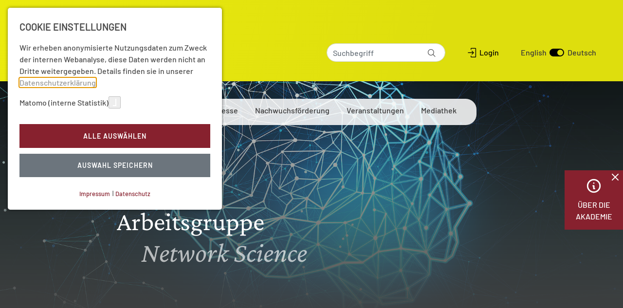

--- FILE ---
content_type: text/html; charset=utf-8
request_url: https://www.awhamburg.de/forschung/arbeitsgruppen/network-science.html
body_size: 15541
content:
<!DOCTYPE html>
<html lang="de-DE" style="scroll-behavior: smooth">
<head>
    <meta charset="utf-8">

<!-- 
	This website is powered by TYPO3 - inspiring people to share!
	TYPO3 is a free open source Content Management Framework initially created by Kasper Skaarhoj and licensed under GNU/GPL.
	TYPO3 is copyright 1998-2025 of Kasper Skaarhoj. Extensions are copyright of their respective owners.
	Information and contribution at https://typo3.org/
-->


<title>Network Science - Netzwerke unter vielf&auml;ltigen Aspekten</title>
<meta name="generator" content="TYPO3 CMS">
<meta name="description" content="Die Arbeitsgruppe Network Science betrachtet den interdisziplin&auml;ren Zusammenhang auf neuronaler, molekularer und weiteren Ebenen. ">
<meta name="viewport" content="width=device-width, initial-scale=1">
<meta name="twitter:card" content="summary">
<meta name="created" content="10.12.2025 12:02:35 by hauptsache.net">
<meta name="format-detection" content="telephone=no">


<link rel="stylesheet" href="/_assets/55c29e8718173b881f4ee3ab44e26924/Css/styles.css?1765364514" media="all">
<link rel="stylesheet" href="/build/dd1b55d1acbb94a55e2c.css?1765364517" media="all">
<link href="/_assets/d43273200efa6a9f16e15a7b6ddf48a2/SearchForm/SearchForm.css?1765364513" rel="stylesheet">
<link href="/_assets/e8c90b9983c1cf95dcc0174e76f0c198/Stylesheet/cookie_consent.css?1765364514" rel="stylesheet">




<script data-ignore="1">const cookieConsentConfiguration = JSON.parse('{"cookieName":"cookie_consent","expiryDays":365,"hideOnInit":false,"reloadOnReeditDeny":false,"pushConsentToTagManager":false,"lazyloading":false,"lazyloadingTimeout":120,"consentMode":[],"containerId":"cookie-consent"}');</script>

<meta name="google-site-verification" content="8DY_PjpBbAF5lphihI-HX943jHruxlhn44Ytx1Bc8YY">
<link rel="canonical" href="https://www.awhamburg.de/forschung/arbeitsgruppen/network-science.html">

<link rel="alternate" hreflang="de-DE" href="https://www.awhamburg.de/forschung/arbeitsgruppen/network-science.html">
<link rel="alternate" hreflang="en-US" href="https://www.awhamburg.de/en/research/working-groups/network-science.html">
<link rel="alternate" hreflang="x-default" href="https://www.awhamburg.de/forschung/arbeitsgruppen/network-science.html">
</head>
<body style="scroll-behavior: smooth">

    
    



<header class="page__header">
    <div class="navbar navbar-expand-lg navbar-light bg-light">
        <div class="container">
            <a href="/" rel="noopener" class="navbar-brand">
                <div class="navbar__logo">
                    <img title="Akademie der Wissenschaften in Hamburg" alt="Akademie der Wissenschaften in Hamburg" src="/_assets/cc51600ecb66755e0e1e588d7a77832b/Images/awhh.svg" width="193" height="77">
                </div>
                <div class="navbar__logo small">
                    <img title="Akademie der Wissenschaften in Hamburg" src="/_assets/cc51600ecb66755e0e1e588d7a77832b/Images/awhh-logo_einzeilig.svg" width="416" height="13" alt="">
                </div>
            </a>
            <div class="navbar__content">
                
                    <div class="navbar__search">
                        

<form action="/suche.html" method="GET" class="search-form">
    <div class="text-center">
        <label for="searchField" class="h1 mt-0 d-none">Suche</label>
        <div class="position-relative">
            <input type="text " name="q" class="form-control search-form__input" id="searchField" placeholder="Suchbegriff" value="">
            <div class="icon-wrapper">
                <i class="icon-search"></i>
            </div>
        </div>
    </div>
</form>





                    </div>
                
                <div class="navbar__actions d-none d-lg-flex">
                    
                        
                                <div class="d-flex align-items-center">
                                    <a class="btn-login" title="Login" href="/login.html" rel="noopener"><i class="icon-login"></i> Login</a>
                                </div>
                            
                    
                    




<div class="language-toggle">
    <a href="/en/research/working-groups/network-science.html" hreflang="en-US" title="EN">
        <span>English</span>
    </a>
    
            <a href="/en/research/working-groups/network-science.html" hreflang="en-US" title="English" aria-hidden="true">
                <div class="switch right">
                    <div class="oval"></div>
                </div>
            </a>
        
    <a href="/forschung/arbeitsgruppen/network-science.html" hreflang="de-DE" title="Deutsch">
        <span>Deutsch</span>
    </a>
</div>



                </div>
            </div>
            <button class="navbar-toggler" type="button" data-toggle="offcanvas" data-target="#navbar-collapse" aria-controls="offcanvas__nav" aria-expanded="false" aria-label="Navigation &ouml;ffnen/schlie&szlig;en">
                <span class="navbar-toggler-icon"></span>
            </button>
        </div>
    </div>

    <div class="header__navbar position-relative w-100 d-none d-lg-block">
        <div class="container d-flex">
            

<nav class="stage__navbar stage__navbar-top" aria-label="Navigation">
    <ul class="stage__menu">
        <li class="stage__menu-list-item stage__menu-list-item-home">
            <a href="/" rel="noopener" class="nav-link"><i class="icon-home"></i></a>
        </li>
        
            
                    <li class="stage__menu-list-item">
                        <a class="nav-link dropdown-toggle " data-toggle="dropdown" href="#" role="button" aria-haspopup="true" aria-expanded="false">
                            Akademie</a>
                        <div class="dropdown-menu stage__dropdown-menu">
                            <div class="container">
                                
                                    <div class="stage__dropdown-item-wrapper">
                                        <div class="stage__dropdown-item-header">
                                            <a class=" headline" href="/akademie/portrait.html" rel="noopener">
                                                Portrait
                                            </a>
                                        </div>
                                        
                                        
                                    </div>
                                
                                    <div class="stage__dropdown-item-wrapper">
                                        <div class="stage__dropdown-item-header">
                                            <a class=" headline" href="/portrait/organisation.html" rel="noopener">
                                                Organisation
                                            </a>
                                        </div>
                                        
                                        
                                    </div>
                                
                                    <div class="stage__dropdown-item-wrapper">
                                        <div class="stage__dropdown-item-header">
                                            <a class=" headline" href="/footer/kontakt/geschaeftsstelle.html" rel="noopener">
                                                Gesch&auml;ftsstelle
                                            </a>
                                        </div>
                                        
                                        
                                    </div>
                                
                                    <div class="stage__dropdown-item-wrapper">
                                        <div class="stage__dropdown-item-header">
                                            <a class=" headline" href="/akademie/mitglieder.html" rel="noopener">
                                                Mitglieder
                                            </a>
                                        </div>
                                        
                                        
                                    </div>
                                
                                    <div class="stage__dropdown-item-wrapper">
                                        <div class="stage__dropdown-item-header">
                                            <a class=" headline" href="/akademie/preise.html" rel="noopener">
                                                Hamburger Wissenschaftspreis
                                            </a>
                                        </div>
                                        
                                        
                                    </div>
                                
                                    <div class="stage__dropdown-item-wrapper">
                                        <div class="stage__dropdown-item-header">
                                            <a class=" headline" href="/akademie/mitgliedschaften.html" rel="noopener">
                                                Mitgliedschaften
                                            </a>
                                        </div>
                                        
                                        
                                    </div>
                                
                                    <div class="stage__dropdown-item-wrapper">
                                        <div class="stage__dropdown-item-header">
                                            <a class=" headline" href="/akademie/nationale-und-internationale-kooperationen.html" rel="noopener">
                                                Kooperationen
                                            </a>
                                        </div>
                                        
                                        
                                    </div>
                                
                                    <div class="stage__dropdown-item-wrapper">
                                        <div class="stage__dropdown-item-header">
                                            <a class=" headline" href="/forschung/leitlinien-zur-sicherung-guter-wissenschaftlicher-praxis.html" rel="noopener">
                                                Leitlinien zur Sicherung guter wissenschaftlicher Praxis
                                            </a>
                                        </div>
                                        
                                        
                                    </div>
                                
                            </div>
                        </div>
                    </li>
                
        
            
                    <li class="stage__menu-list-item">
                        <a class="nav-link dropdown-toggle active" data-toggle="dropdown" href="#" role="button" aria-haspopup="true" aria-expanded="false">
                            Forschung</a>
                        <div class="dropdown-menu stage__dropdown-menu">
                            <div class="container">
                                
                                    <div class="stage__dropdown-item-wrapper">
                                        <div class="stage__dropdown-item-header">
                                            <a class=" headline" href="/forschung/langzeitvorhaben.html" rel="noopener">
                                                Langzeitvorhaben
                                            </a>
                                        </div>
                                        
                                        
                                            <ul class="stage__dropdown-item-list">
                                                
                                                    <li class="">
                                                        <a href="/forschung/langzeitvorhaben/ns-verfolgung-und-musikgeschichte.html" rel="noopener">
                                                            NS-Verfolgung und Musikgeschichte
                                                        </a>
                                                    </li>
                                                
                                                    <li class="">
                                                        <a href="/forschung/langzeitvorhaben/tamilex.html" rel="noopener">
                                                            Tamilex
                                                        </a>
                                                    </li>
                                                
                                                    <li class="">
                                                        <a href="/forschung/langzeitvorhaben/etymologika.html" rel="noopener">
                                                            Etymologika
                                                        </a>
                                                    </li>
                                                
                                                    <li class="">
                                                        <a href="/forschung/langzeitvorhaben/die-schriftkultur-des-christlichen-aethiopiens-und-eritreas-eine-multimediale-forschungsumgebung.html" rel="noopener">
                                                            Schriftkultur christliches &Auml;thiopien
                                                        </a>
                                                    </li>
                                                
                                                    <li class="">
                                                        <a href="/forschung/langzeitvorhaben/formulae-litterae-chartae.html" rel="noopener">
                                                            Formulae &ndash; Litterae &ndash; Chartae
                                                        </a>
                                                    </li>
                                                
                                                    <li class="">
                                                        <a href="/forschung/langzeitvorhaben/grammatiken-korpora-und-sprachtechnologie-fuer-indigene-nordeurasische-sprachen-ines.html" rel="noopener">
                                                            Indigene nordeurasische Sprachen
                                                        </a>
                                                    </li>
                                                
                                                    <li class="">
                                                        <a href="/forschung/langzeitvorhaben/woerterbuch-gebaerdensprache.html" rel="noopener">
                                                            W&ouml;rterbuch Geb&auml;rdensprache
                                                        </a>
                                                    </li>
                                                
                                            </ul>
                                        
                                    </div>
                                
                                    <div class="stage__dropdown-item-wrapper">
                                        <div class="stage__dropdown-item-header">
                                            <a class="active headline" href="/forschung/arbeitsgruppen.html" rel="noopener">
                                                Arbeitsgruppen
                                            </a>
                                        </div>
                                        
                                        
                                            <ul class="stage__dropdown-item-list">
                                                
                                                    <li class="">
                                                        <a href="/forschung/arbeitsgruppen/kuenstliche-kognitive-systeme.html" rel="noopener">
                                                            K&uuml;nstliche kognitive Systeme
                                                        </a>
                                                    </li>
                                                
                                                    <li class="">
                                                        <a href="/forschung/arbeitsgruppen/one-health.html" rel="noopener">
                                                            One Health
                                                        </a>
                                                    </li>
                                                
                                                    <li class="">
                                                        <a href="/forschung/arbeitsgruppen/gerechtigkeitsvorstellungen.html" rel="noopener">
                                                            Gerechtigkeitsvorstellungen im globalen Vergleich
                                                        </a>
                                                    </li>
                                                
                                                    <li class="">
                                                        <a href="/forschung/arbeitsgruppen/wasserstoff.html" rel="noopener">
                                                            Wasserstoff
                                                        </a>
                                                    </li>
                                                
                                                    <li class="">
                                                        <a href="/forschung/arbeitsgruppen/quantenphysik-und-gravitation.html" rel="noopener">
                                                            Quantenphysik und Gravitation
                                                        </a>
                                                    </li>
                                                
                                                    <li class="">
                                                        <a href="/forschung/arbeitsgruppen/philologie-und-textkritik.html" rel="noopener">
                                                            Philologie und Textkritik
                                                        </a>
                                                    </li>
                                                
                                                    <li class="">
                                                        <a href="/forschung/arbeitsgruppen/methodische-standards.html" rel="noopener">
                                                            Methodische Standards
                                                        </a>
                                                    </li>
                                                
                                                    <li class="active">
                                                        <a href="/forschung/arbeitsgruppen/network-science.html" rel="noopener">
                                                            Network Science
                                                        </a>
                                                    </li>
                                                
                                            </ul>
                                        
                                    </div>
                                
                                    <div class="stage__dropdown-item-wrapper">
                                        <div class="stage__dropdown-item-header">
                                            <a class=" headline" href="/forschung/themen.html" rel="noopener">
                                                Themen
                                            </a>
                                        </div>
                                        
                                        
                                            <ul class="stage__dropdown-item-list">
                                                
                                                    <li class="">
                                                        <a href="https://www.awhamburg.de/forschung/publikationen/essays-1.html#c5907" rel="noopener">
                                                            Vielfalt
                                                        </a>
                                                    </li>
                                                
                                                    <li class="">
                                                        <a href="https://www.awhamburg.de/forschung/publikationen/essays-1.html#c5249" rel="noopener">
                                                            Freiheit
                                                        </a>
                                                    </li>
                                                
                                                    <li class="">
                                                        <a href="https://www.awhamburg.de/forschung/publikationen/essays-1.html#c4689" rel="noopener">
                                                            Wahrheit
                                                        </a>
                                                    </li>
                                                
                                                    <li class="">
                                                        <a href="https://www.awhamburg.de/forschung/publikationen/essays-1.html#c4687" rel="noopener">
                                                            Gerechtigkeit
                                                        </a>
                                                    </li>
                                                
                                                    <li class="">
                                                        <a href="/wasserstoff-im-energiesystem.html" rel="noopener">
                                                            Wasserstoff im norddeutschen Energiesystem
                                                        </a>
                                                    </li>
                                                
                                            </ul>
                                        
                                    </div>
                                
                                    <div class="stage__dropdown-item-wrapper">
                                        <div class="stage__dropdown-item-header">
                                            <a class=" headline" href="/forschung/publikationen.html" rel="noopener">
                                                Publikationen
                                            </a>
                                        </div>
                                        
                                        
                                            <ul class="stage__dropdown-item-list">
                                                
                                                    <li class="">
                                                        <a href="/forschung/publikationen/abhandlungen-aawh.html" rel="noopener">
                                                            Abhandlungen (AAWH)
                                                        </a>
                                                    </li>
                                                
                                                    <li class="">
                                                        <a href="/forschung/publikationen/essays-1.html" rel="noopener">
                                                            Essays
                                                        </a>
                                                    </li>
                                                
                                                    <li class="">
                                                        <a href="/forschung/publikationen/hamburger-akademievortraege-hav.html" rel="noopener">
                                                            Hamburger Akademievortr&auml;ge (HAV)
                                                        </a>
                                                    </li>
                                                
                                                    <li class="">
                                                        <a href="/forschung/publikationen/schriften-der-adwhh.html" rel="noopener">
                                                            Schriften der AdWHH
                                                        </a>
                                                    </li>
                                                
                                                    <li class="">
                                                        <a href="/wissenschaftscomics.html" rel="noopener">
                                                            Wissenschaftscomics
                                                        </a>
                                                    </li>
                                                
                                                    <li class="">
                                                        <a href="/forschung/publikationen/weitere-publikationen.html" rel="noopener">
                                                            Weitere Publikationen
                                                        </a>
                                                    </li>
                                                
                                            </ul>
                                        
                                    </div>
                                
                                    <div class="stage__dropdown-item-wrapper">
                                        <div class="stage__dropdown-item-header">
                                            <a class=" headline" href="/forschung/projektgruppen.html" rel="noopener">
                                                Projektgruppen
                                            </a>
                                        </div>
                                        
                                        
                                            <ul class="stage__dropdown-item-list">
                                                
                                                    <li class="">
                                                        <a href="/forschung/projektgruppen/well-being-in-hamburg.html" rel="noopener">
                                                            Well-being in Hamburg
                                                        </a>
                                                    </li>
                                                
                                                    <li class="">
                                                        <a href="/forschung/projektgruppen/zukuenfte-utopien-und-dystopien.html" rel="noopener">
                                                            Zuk&uuml;nfte, Utopien und Dystopien
                                                        </a>
                                                    </li>
                                                
                                                    <li class="">
                                                        <a href="/forschung/projektgruppen/resilienz-und-diversitaet.html" rel="noopener">
                                                            Resilienz und Diversit&auml;t in komplexen Systemen
                                                        </a>
                                                    </li>
                                                
                                            </ul>
                                        
                                    </div>
                                
                                    <div class="stage__dropdown-item-wrapper">
                                        <div class="stage__dropdown-item-header">
                                            <a class=" headline" href="/forschung/abgeschlossene-arbeitsgruppen.html" rel="noopener">
                                                Abgeschlossene Arbeitsgruppen
                                            </a>
                                        </div>
                                        
                                        
                                            <ul class="stage__dropdown-item-list">
                                                
                                                    <li class="">
                                                        <a href="/forschung/arbeitsgruppen/infektionsforschung.html" rel="noopener">
                                                            Infektionsforschung
                                                        </a>
                                                    </li>
                                                
                                                    <li class="">
                                                        <a href="/forschung/arbeitsgruppen/friedensforschung.html" rel="noopener">
                                                            Friedensforschung
                                                        </a>
                                                    </li>
                                                
                                                    <li class="">
                                                        <a href="/forschung/arbeitsgruppen/klima.html" rel="noopener">
                                                            Klimawandel
                                                        </a>
                                                    </li>
                                                
                                                    <li class="">
                                                        <a href="/forschung/abgeschlossene-arbeitsgruppen/zukunftsfeld-nanotechnologie.html" rel="noopener">
                                                            Zukunftsfeld Nanotechnologie
                                                        </a>
                                                    </li>
                                                
                                                    <li class="">
                                                        <a href="/forschung/abgeschlossene-arbeitsgruppen/gesellschaftliche-legitimierung-von-wissensbestaenden.html" rel="noopener">
                                                            Legitimierung von Wissensbest&auml;nden
                                                        </a>
                                                    </li>
                                                
                                                    <li class="">
                                                        <a href="/forschung/abgeschlossene-arbeitsgruppen/energie-und-ressourcen.html" rel="noopener">
                                                            Energie und Ressourcen
                                                        </a>
                                                    </li>
                                                
                                                    <li class="">
                                                        <a href="/forschung/abgeschlossene-arbeitsgruppen/neue-herausforderungen-der-kosmologie.html" rel="noopener">
                                                            Kosmologie
                                                        </a>
                                                    </li>
                                                
                                                    <li class="">
                                                        <a href="/forschung/abgeschlossene-arbeitsgruppen/rationale-entscheidungen-auf-unsicheren-grundlagen.html" rel="noopener">
                                                            Rationale Entscheidungen
                                                        </a>
                                                    </li>
                                                
                                                    <li class="">
                                                        <a href="/forschung/abgeschlossene-arbeitsgruppen/wissenschaftsgeschichte.html" rel="noopener">
                                                            Wissenschaftsgeschichte
                                                        </a>
                                                    </li>
                                                
                                            </ul>
                                        
                                    </div>
                                
                                    <div class="stage__dropdown-item-wrapper">
                                        <div class="stage__dropdown-item-header">
                                            <a class=" headline" href="/forschung/abgeschlossene-projektgruppe.html" rel="noopener">
                                                Abgeschlossene Projektgruppe
                                            </a>
                                        </div>
                                        
                                        
                                            <ul class="stage__dropdown-item-list">
                                                
                                                    <li class="">
                                                        <a href="/forschung/projektgruppen/runder-tisch-antibiotika-forschung.html" rel="noopener">
                                                            Runder Tisch Antibiotika-Forschung
                                                        </a>
                                                    </li>
                                                
                                            </ul>
                                        
                                    </div>
                                
                                    <div class="stage__dropdown-item-wrapper">
                                        <div class="stage__dropdown-item-header">
                                            <a class=" headline" href="/digitalisierung.html" rel="noopener">
                                                Digitalisierung
                                            </a>
                                        </div>
                                        
                                        
                                            <ul class="stage__dropdown-item-list">
                                                
                                            </ul>
                                        
                                    </div>
                                
                            </div>
                        </div>
                    </li>
                
        
            
                    <li class="stage__menu-list-item">
                        <a class="nav-link dropdown-toggle " data-toggle="dropdown" href="#" role="button" aria-haspopup="true" aria-expanded="false">
                            Aktuelles | Presse</a>
                        <div class="dropdown-menu stage__dropdown-menu">
                            <div class="container">
                                
                                    <div class="stage__dropdown-item-wrapper">
                                        <div class="stage__dropdown-item-header">
                                            <a class=" headline" href="/aktuell/aktuelles.html" rel="noopener">
                                                Aktuelles
                                            </a>
                                        </div>
                                        
                                        
                                    </div>
                                
                                    <div class="stage__dropdown-item-wrapper">
                                        <div class="stage__dropdown-item-header">
                                            <a class=" headline" href="/magazin.html" rel="noopener">
                                                Magazin
                                            </a>
                                        </div>
                                        
                                        
                                    </div>
                                
                                    <div class="stage__dropdown-item-wrapper">
                                        <div class="stage__dropdown-item-header">
                                            <a class=" headline" href="/presse/newsletter.html" rel="noopener">
                                                Newsletter
                                            </a>
                                        </div>
                                        
                                        
                                    </div>
                                
                                    <div class="stage__dropdown-item-wrapper">
                                        <div class="stage__dropdown-item-header">
                                            <a class=" headline" href="/presse/presse.html" rel="noopener">
                                                Presse
                                            </a>
                                        </div>
                                        
                                        
                                    </div>
                                
                                    <div class="stage__dropdown-item-wrapper">
                                        <div class="stage__dropdown-item-header">
                                            <a class=" headline" href="/presse/soziale-medien.html" rel="noopener">
                                                Soziale Medien
                                            </a>
                                        </div>
                                        
                                        
                                    </div>
                                
                                    <div class="stage__dropdown-item-wrapper">
                                        <div class="stage__dropdown-item-header">
                                            <a class=" headline" href="/presse/informationsmaterial.html" rel="noopener">
                                                Informationsmaterial
                                            </a>
                                        </div>
                                        
                                        
                                    </div>
                                
                            </div>
                        </div>
                    </li>
                
        
            
                    <li class="stage__menu-list-item">
                        <a class="nav-link " href="/nachwuchsfoerderung.html" rel="noopener">
                            Nachwuchsf&ouml;rderung</a>
                    </li>
                
        
            
                    <li class="stage__menu-list-item">
                        <a class="nav-link " href="/veranstaltungen/aktuelle-termine.html" rel="noopener">
                            Veranstaltungen</a>
                    </li>
                
        
            
                    <li class="stage__menu-list-item">
                        <a class="nav-link dropdown-toggle " data-toggle="dropdown" href="#" role="button" aria-haspopup="true" aria-expanded="false">
                            Mediathek</a>
                        <div class="dropdown-menu stage__dropdown-menu">
                            <div class="container">
                                
                                    <div class="stage__dropdown-item-wrapper">
                                        <div class="stage__dropdown-item-header">
                                            <a class=" headline" href="/mediathek/podcasts.html" rel="noopener">
                                                Podcasts
                                            </a>
                                        </div>
                                        
                                        
                                    </div>
                                
                                    <div class="stage__dropdown-item-wrapper">
                                        <div class="stage__dropdown-item-header">
                                            <a class=" headline" href="/mediathek/mediathek/video-mediathek.html" rel="noopener">
                                                Mediathek
                                            </a>
                                        </div>
                                        
                                        
                                    </div>
                                
                                    <div class="stage__dropdown-item-wrapper">
                                        <div class="stage__dropdown-item-header">
                                            <a class=" headline" href="/mediathek/akademie-aktuell.html" rel="noopener">
                                                Akademie aktuell
                                            </a>
                                        </div>
                                        
                                        
                                    </div>
                                
                                    <div class="stage__dropdown-item-wrapper">
                                        <div class="stage__dropdown-item-header">
                                            <a class=" headline" href="/presse/informationsmaterial.html" rel="noopener">
                                                Downloads
                                            </a>
                                        </div>
                                        
                                        
                                    </div>
                                
                            </div>
                        </div>
                    </li>
                
        
    </ul>
</nav>



        </div>
    </div>

    

<div class="offcanvas offcanvas__collapse">
    <div class="offcanvas__header">
        <button class="navbar-toggler p-0 border-0" type="button" data-toggle="offcanvas">
            <svg xmlns="http://www.w3.org/2000/svg" class="h-5 w-5" viewbox="0 0 20 20" fill="currentColor">
                <path fill-rule="evenodd" d="M4.293 4.293a1 1 0 011.414 0L10 8.586l4.293-4.293a1 1 0 111.414 1.414L11.414 10l4.293 4.293a1 1 0 01-1.414 1.414L10 11.414l-4.293 4.293a1 1 0 01-1.414-1.414L8.586 10 4.293 5.707a1 1 0 010-1.414z" clip-rule="evenodd"></path>
            </svg>
        </button>
    </div>

    <ul id="offcanvas__nav" class="offcanvas__nav">
        
            
                    <li class="offcanvas__menu-list-item">
                        <div class="d-flex justify-content-between align-items-center " data-toggle="dropdown" role="button" aria-haspopup="true" aria-expanded="false">
                            <span class="nav-link">Akademie</span>
                            <span class="offcanvas__dropdown-toggle">
                                <svg xmlns="http://www.w3.org/2000/svg" class="h-5 w-5" viewbox="0 0 20 20" fill="currentColor">
                                    <path fill-rule="evenodd" d="M5.293 7.293a1 1 0 011.414 0L10 10.586l3.293-3.293a1 1 0 111.414 1.414l-4 4a1 1 0 01-1.414 0l-4-4a1 1 0 010-1.414z" clip-rule="evenodd"></path>
                                </svg>
                            </span>
                        </div>
                        <div class="clearfix"></div>
                        <ul class="dropdown-menu offcanvas__dropdown-menu">
                            
                                
                                
                                        <li>
                                            <a class="offcanvas__dropdown-menu-item " href="/akademie/portrait.html" rel="noopener">
                                                Portrait
                                            </a>
                                        </li>
                                    
                            
                                
                                
                                        <li>
                                            <a class="offcanvas__dropdown-menu-item " href="/portrait/organisation.html" rel="noopener">
                                                Organisation
                                            </a>
                                        </li>
                                    
                            
                                
                                
                                        <li>
                                            <a class="offcanvas__dropdown-menu-item " href="/footer/kontakt/geschaeftsstelle.html" rel="noopener">
                                                Gesch&auml;ftsstelle
                                            </a>
                                        </li>
                                    
                            
                                
                                
                                        <li>
                                            <a class="offcanvas__dropdown-menu-item " href="/akademie/mitglieder.html" rel="noopener">
                                                Mitglieder
                                            </a>
                                        </li>
                                    
                            
                                
                                
                                        <li>
                                            <a class="offcanvas__dropdown-menu-item " href="/akademie/preise.html" rel="noopener">
                                                Hamburger Wissenschaftspreis
                                            </a>
                                        </li>
                                    
                            
                                
                                
                                        <li>
                                            <a class="offcanvas__dropdown-menu-item " href="/akademie/mitgliedschaften.html" rel="noopener">
                                                Mitgliedschaften
                                            </a>
                                        </li>
                                    
                            
                                
                                
                                        <li>
                                            <a class="offcanvas__dropdown-menu-item " href="/akademie/nationale-und-internationale-kooperationen.html" rel="noopener">
                                                Kooperationen
                                            </a>
                                        </li>
                                    
                            
                                
                                
                                        <li>
                                            <a class="offcanvas__dropdown-menu-item " href="/forschung/leitlinien-zur-sicherung-guter-wissenschaftlicher-praxis.html" rel="noopener">
                                                Leitlinien zur Sicherung guter wissenschaftlicher Praxis
                                            </a>
                                        </li>
                                    
                            
                        </ul>
                    </li>
                
        
            
                    <li class="offcanvas__menu-list-item">
                        <div class="d-flex justify-content-between align-items-center " data-toggle="dropdown" role="button" aria-haspopup="true" aria-expanded="false">
                            <span class="nav-link">Forschung</span>
                            <span class="offcanvas__dropdown-toggle">
                                <svg xmlns="http://www.w3.org/2000/svg" class="h-5 w-5" viewbox="0 0 20 20" fill="currentColor">
                                    <path fill-rule="evenodd" d="M5.293 7.293a1 1 0 011.414 0L10 10.586l3.293-3.293a1 1 0 111.414 1.414l-4 4a1 1 0 01-1.414 0l-4-4a1 1 0 010-1.414z" clip-rule="evenodd"></path>
                                </svg>
                            </span>
                        </div>
                        <div class="clearfix"></div>
                        <ul class="dropdown-menu offcanvas__dropdown-menu">
                            
                                
                                
                                        <li class="dropdown-submenu">
                                            <div class="d-flex justify-content-between align-items-center">
                                                <a class="offcanvas__dropdown-menu-item " href="/forschung/langzeitvorhaben.html" rel="noopener">
                                                    Langzeitvorhaben
                                                </a>
                                                <a class="offcanvas__dropdown-toggle dropdown-toggle" href="#">
                                                    <svg xmlns="http://www.w3.org/2000/svg" class="h-5 w-5" viewbox="0 0 20 20" fill="currentColor">
                                                        <path fill-rule="evenodd" d="M5.293 7.293a1 1 0 011.414 0L10 10.586l3.293-3.293a1 1 0 111.414 1.414l-4 4a1 1 0 01-1.414 0l-4-4a1 1 0 010-1.414z" clip-rule="evenodd"></path>
                                                    </svg>
                                                </a>
                                            </div>
                                            <ul class="dropdown-menu">
                                                
                                                    <li>
                                                        <a class="dropdown-submenu-item " href="/forschung/langzeitvorhaben/ns-verfolgung-und-musikgeschichte.html" rel="noopener">
                                                            NS-Verfolgung und Musikgeschichte
                                                        </a>
                                                    </li>
                                                
                                                    <li>
                                                        <a class="dropdown-submenu-item " href="/forschung/langzeitvorhaben/tamilex.html" rel="noopener">
                                                            Tamilex
                                                        </a>
                                                    </li>
                                                
                                                    <li>
                                                        <a class="dropdown-submenu-item " href="/forschung/langzeitvorhaben/etymologika.html" rel="noopener">
                                                            Etymologika
                                                        </a>
                                                    </li>
                                                
                                                    <li>
                                                        <a class="dropdown-submenu-item " href="/forschung/langzeitvorhaben/die-schriftkultur-des-christlichen-aethiopiens-und-eritreas-eine-multimediale-forschungsumgebung.html" rel="noopener">
                                                            Schriftkultur christliches &Auml;thiopien
                                                        </a>
                                                    </li>
                                                
                                                    <li>
                                                        <a class="dropdown-submenu-item " href="/forschung/langzeitvorhaben/formulae-litterae-chartae.html" rel="noopener">
                                                            Formulae &ndash; Litterae &ndash; Chartae
                                                        </a>
                                                    </li>
                                                
                                                    <li>
                                                        <a class="dropdown-submenu-item " href="/forschung/langzeitvorhaben/grammatiken-korpora-und-sprachtechnologie-fuer-indigene-nordeurasische-sprachen-ines.html" rel="noopener">
                                                            Indigene nordeurasische Sprachen
                                                        </a>
                                                    </li>
                                                
                                                    <li>
                                                        <a class="dropdown-submenu-item " href="/forschung/langzeitvorhaben/woerterbuch-gebaerdensprache.html" rel="noopener">
                                                            W&ouml;rterbuch Geb&auml;rdensprache
                                                        </a>
                                                    </li>
                                                
                                            </ul>
                                        </li>
                                    
                            
                                
                                
                                        <li class="dropdown-submenu">
                                            <div class="d-flex justify-content-between align-items-center">
                                                <a class="offcanvas__dropdown-menu-item active" href="/forschung/arbeitsgruppen.html" rel="noopener">
                                                    Arbeitsgruppen
                                                </a>
                                                <a class="offcanvas__dropdown-toggle dropdown-toggle" href="#">
                                                    <svg xmlns="http://www.w3.org/2000/svg" class="h-5 w-5" viewbox="0 0 20 20" fill="currentColor">
                                                        <path fill-rule="evenodd" d="M5.293 7.293a1 1 0 011.414 0L10 10.586l3.293-3.293a1 1 0 111.414 1.414l-4 4a1 1 0 01-1.414 0l-4-4a1 1 0 010-1.414z" clip-rule="evenodd"></path>
                                                    </svg>
                                                </a>
                                            </div>
                                            <ul class="dropdown-menu">
                                                
                                                    <li>
                                                        <a class="dropdown-submenu-item " href="/forschung/arbeitsgruppen/kuenstliche-kognitive-systeme.html" rel="noopener">
                                                            K&uuml;nstliche kognitive Systeme
                                                        </a>
                                                    </li>
                                                
                                                    <li>
                                                        <a class="dropdown-submenu-item " href="/forschung/arbeitsgruppen/one-health.html" rel="noopener">
                                                            One Health
                                                        </a>
                                                    </li>
                                                
                                                    <li>
                                                        <a class="dropdown-submenu-item " href="/forschung/arbeitsgruppen/gerechtigkeitsvorstellungen.html" rel="noopener">
                                                            Gerechtigkeitsvorstellungen im globalen Vergleich
                                                        </a>
                                                    </li>
                                                
                                                    <li>
                                                        <a class="dropdown-submenu-item " href="/forschung/arbeitsgruppen/wasserstoff.html" rel="noopener">
                                                            Wasserstoff
                                                        </a>
                                                    </li>
                                                
                                                    <li>
                                                        <a class="dropdown-submenu-item " href="/forschung/arbeitsgruppen/quantenphysik-und-gravitation.html" rel="noopener">
                                                            Quantenphysik und Gravitation
                                                        </a>
                                                    </li>
                                                
                                                    <li>
                                                        <a class="dropdown-submenu-item " href="/forschung/arbeitsgruppen/philologie-und-textkritik.html" rel="noopener">
                                                            Philologie und Textkritik
                                                        </a>
                                                    </li>
                                                
                                                    <li>
                                                        <a class="dropdown-submenu-item " href="/forschung/arbeitsgruppen/methodische-standards.html" rel="noopener">
                                                            Methodische Standards
                                                        </a>
                                                    </li>
                                                
                                                    <li>
                                                        <a class="dropdown-submenu-item active" href="/forschung/arbeitsgruppen/network-science.html" rel="noopener">
                                                            Network Science
                                                        </a>
                                                    </li>
                                                
                                            </ul>
                                        </li>
                                    
                            
                                
                                
                                        <li class="dropdown-submenu">
                                            <div class="d-flex justify-content-between align-items-center">
                                                <a class="offcanvas__dropdown-menu-item " href="/forschung/themen.html" rel="noopener">
                                                    Themen
                                                </a>
                                                <a class="offcanvas__dropdown-toggle dropdown-toggle" href="#">
                                                    <svg xmlns="http://www.w3.org/2000/svg" class="h-5 w-5" viewbox="0 0 20 20" fill="currentColor">
                                                        <path fill-rule="evenodd" d="M5.293 7.293a1 1 0 011.414 0L10 10.586l3.293-3.293a1 1 0 111.414 1.414l-4 4a1 1 0 01-1.414 0l-4-4a1 1 0 010-1.414z" clip-rule="evenodd"></path>
                                                    </svg>
                                                </a>
                                            </div>
                                            <ul class="dropdown-menu">
                                                
                                                    <li>
                                                        <a class="dropdown-submenu-item " href="https://www.awhamburg.de/forschung/publikationen/essays-1.html#c5907" rel="noopener">
                                                            Vielfalt
                                                        </a>
                                                    </li>
                                                
                                                    <li>
                                                        <a class="dropdown-submenu-item " href="https://www.awhamburg.de/forschung/publikationen/essays-1.html#c5249" rel="noopener">
                                                            Freiheit
                                                        </a>
                                                    </li>
                                                
                                                    <li>
                                                        <a class="dropdown-submenu-item " href="https://www.awhamburg.de/forschung/publikationen/essays-1.html#c4689" rel="noopener">
                                                            Wahrheit
                                                        </a>
                                                    </li>
                                                
                                                    <li>
                                                        <a class="dropdown-submenu-item " href="https://www.awhamburg.de/forschung/publikationen/essays-1.html#c4687" rel="noopener">
                                                            Gerechtigkeit
                                                        </a>
                                                    </li>
                                                
                                                    <li>
                                                        <a class="dropdown-submenu-item " href="/wasserstoff-im-energiesystem.html" rel="noopener">
                                                            Wasserstoff im norddeutschen Energiesystem
                                                        </a>
                                                    </li>
                                                
                                            </ul>
                                        </li>
                                    
                            
                                
                                
                                        <li class="dropdown-submenu">
                                            <div class="d-flex justify-content-between align-items-center">
                                                <a class="offcanvas__dropdown-menu-item " href="/forschung/publikationen.html" rel="noopener">
                                                    Publikationen
                                                </a>
                                                <a class="offcanvas__dropdown-toggle dropdown-toggle" href="#">
                                                    <svg xmlns="http://www.w3.org/2000/svg" class="h-5 w-5" viewbox="0 0 20 20" fill="currentColor">
                                                        <path fill-rule="evenodd" d="M5.293 7.293a1 1 0 011.414 0L10 10.586l3.293-3.293a1 1 0 111.414 1.414l-4 4a1 1 0 01-1.414 0l-4-4a1 1 0 010-1.414z" clip-rule="evenodd"></path>
                                                    </svg>
                                                </a>
                                            </div>
                                            <ul class="dropdown-menu">
                                                
                                                    <li>
                                                        <a class="dropdown-submenu-item " href="/forschung/publikationen/abhandlungen-aawh.html" rel="noopener">
                                                            Abhandlungen (AAWH)
                                                        </a>
                                                    </li>
                                                
                                                    <li>
                                                        <a class="dropdown-submenu-item " href="/forschung/publikationen/essays-1.html" rel="noopener">
                                                            Essays
                                                        </a>
                                                    </li>
                                                
                                                    <li>
                                                        <a class="dropdown-submenu-item " href="/forschung/publikationen/hamburger-akademievortraege-hav.html" rel="noopener">
                                                            Hamburger Akademievortr&auml;ge (HAV)
                                                        </a>
                                                    </li>
                                                
                                                    <li>
                                                        <a class="dropdown-submenu-item " href="/forschung/publikationen/schriften-der-adwhh.html" rel="noopener">
                                                            Schriften der AdWHH
                                                        </a>
                                                    </li>
                                                
                                                    <li>
                                                        <a class="dropdown-submenu-item " href="/wissenschaftscomics.html" rel="noopener">
                                                            Wissenschaftscomics
                                                        </a>
                                                    </li>
                                                
                                                    <li>
                                                        <a class="dropdown-submenu-item " href="/forschung/publikationen/weitere-publikationen.html" rel="noopener">
                                                            Weitere Publikationen
                                                        </a>
                                                    </li>
                                                
                                            </ul>
                                        </li>
                                    
                            
                                
                                
                                        <li class="dropdown-submenu">
                                            <div class="d-flex justify-content-between align-items-center">
                                                <a class="offcanvas__dropdown-menu-item " href="/forschung/projektgruppen.html" rel="noopener">
                                                    Projektgruppen
                                                </a>
                                                <a class="offcanvas__dropdown-toggle dropdown-toggle" href="#">
                                                    <svg xmlns="http://www.w3.org/2000/svg" class="h-5 w-5" viewbox="0 0 20 20" fill="currentColor">
                                                        <path fill-rule="evenodd" d="M5.293 7.293a1 1 0 011.414 0L10 10.586l3.293-3.293a1 1 0 111.414 1.414l-4 4a1 1 0 01-1.414 0l-4-4a1 1 0 010-1.414z" clip-rule="evenodd"></path>
                                                    </svg>
                                                </a>
                                            </div>
                                            <ul class="dropdown-menu">
                                                
                                                    <li>
                                                        <a class="dropdown-submenu-item " href="/forschung/projektgruppen/well-being-in-hamburg.html" rel="noopener">
                                                            Well-being in Hamburg
                                                        </a>
                                                    </li>
                                                
                                                    <li>
                                                        <a class="dropdown-submenu-item " href="/forschung/projektgruppen/zukuenfte-utopien-und-dystopien.html" rel="noopener">
                                                            Zuk&uuml;nfte, Utopien und Dystopien
                                                        </a>
                                                    </li>
                                                
                                                    <li>
                                                        <a class="dropdown-submenu-item " href="/forschung/projektgruppen/resilienz-und-diversitaet.html" rel="noopener">
                                                            Resilienz und Diversit&auml;t in komplexen Systemen
                                                        </a>
                                                    </li>
                                                
                                            </ul>
                                        </li>
                                    
                            
                                
                                
                                        <li class="dropdown-submenu">
                                            <div class="d-flex justify-content-between align-items-center">
                                                <a class="offcanvas__dropdown-menu-item " href="/forschung/abgeschlossene-arbeitsgruppen.html" rel="noopener">
                                                    Abgeschlossene Arbeitsgruppen
                                                </a>
                                                <a class="offcanvas__dropdown-toggle dropdown-toggle" href="#">
                                                    <svg xmlns="http://www.w3.org/2000/svg" class="h-5 w-5" viewbox="0 0 20 20" fill="currentColor">
                                                        <path fill-rule="evenodd" d="M5.293 7.293a1 1 0 011.414 0L10 10.586l3.293-3.293a1 1 0 111.414 1.414l-4 4a1 1 0 01-1.414 0l-4-4a1 1 0 010-1.414z" clip-rule="evenodd"></path>
                                                    </svg>
                                                </a>
                                            </div>
                                            <ul class="dropdown-menu">
                                                
                                                    <li>
                                                        <a class="dropdown-submenu-item " href="/forschung/arbeitsgruppen/infektionsforschung.html" rel="noopener">
                                                            Infektionsforschung
                                                        </a>
                                                    </li>
                                                
                                                    <li>
                                                        <a class="dropdown-submenu-item " href="/forschung/arbeitsgruppen/friedensforschung.html" rel="noopener">
                                                            Friedensforschung
                                                        </a>
                                                    </li>
                                                
                                                    <li>
                                                        <a class="dropdown-submenu-item " href="/forschung/arbeitsgruppen/klima.html" rel="noopener">
                                                            Klimawandel
                                                        </a>
                                                    </li>
                                                
                                                    <li>
                                                        <a class="dropdown-submenu-item " href="/forschung/abgeschlossene-arbeitsgruppen/zukunftsfeld-nanotechnologie.html" rel="noopener">
                                                            Zukunftsfeld Nanotechnologie
                                                        </a>
                                                    </li>
                                                
                                                    <li>
                                                        <a class="dropdown-submenu-item " href="/forschung/abgeschlossene-arbeitsgruppen/gesellschaftliche-legitimierung-von-wissensbestaenden.html" rel="noopener">
                                                            Legitimierung von Wissensbest&auml;nden
                                                        </a>
                                                    </li>
                                                
                                                    <li>
                                                        <a class="dropdown-submenu-item " href="/forschung/abgeschlossene-arbeitsgruppen/energie-und-ressourcen.html" rel="noopener">
                                                            Energie und Ressourcen
                                                        </a>
                                                    </li>
                                                
                                                    <li>
                                                        <a class="dropdown-submenu-item " href="/forschung/abgeschlossene-arbeitsgruppen/neue-herausforderungen-der-kosmologie.html" rel="noopener">
                                                            Kosmologie
                                                        </a>
                                                    </li>
                                                
                                                    <li>
                                                        <a class="dropdown-submenu-item " href="/forschung/abgeschlossene-arbeitsgruppen/rationale-entscheidungen-auf-unsicheren-grundlagen.html" rel="noopener">
                                                            Rationale Entscheidungen
                                                        </a>
                                                    </li>
                                                
                                                    <li>
                                                        <a class="dropdown-submenu-item " href="/forschung/abgeschlossene-arbeitsgruppen/wissenschaftsgeschichte.html" rel="noopener">
                                                            Wissenschaftsgeschichte
                                                        </a>
                                                    </li>
                                                
                                            </ul>
                                        </li>
                                    
                            
                                
                                
                                        <li class="dropdown-submenu">
                                            <div class="d-flex justify-content-between align-items-center">
                                                <a class="offcanvas__dropdown-menu-item " href="/forschung/abgeschlossene-projektgruppe.html" rel="noopener">
                                                    Abgeschlossene Projektgruppe
                                                </a>
                                                <a class="offcanvas__dropdown-toggle dropdown-toggle" href="#">
                                                    <svg xmlns="http://www.w3.org/2000/svg" class="h-5 w-5" viewbox="0 0 20 20" fill="currentColor">
                                                        <path fill-rule="evenodd" d="M5.293 7.293a1 1 0 011.414 0L10 10.586l3.293-3.293a1 1 0 111.414 1.414l-4 4a1 1 0 01-1.414 0l-4-4a1 1 0 010-1.414z" clip-rule="evenodd"></path>
                                                    </svg>
                                                </a>
                                            </div>
                                            <ul class="dropdown-menu">
                                                
                                                    <li>
                                                        <a class="dropdown-submenu-item " href="/forschung/projektgruppen/runder-tisch-antibiotika-forschung.html" rel="noopener">
                                                            Runder Tisch Antibiotika-Forschung
                                                        </a>
                                                    </li>
                                                
                                            </ul>
                                        </li>
                                    
                            
                                
                                
                                        <li>
                                            <a class="offcanvas__dropdown-menu-item " href="/digitalisierung.html" rel="noopener">
                                                Digitalisierung
                                            </a>
                                        </li>
                                    
                            
                        </ul>
                    </li>
                
        
            
                    <li class="offcanvas__menu-list-item">
                        <div class="d-flex justify-content-between align-items-center " data-toggle="dropdown" role="button" aria-haspopup="true" aria-expanded="false">
                            <span class="nav-link">Aktuelles | Presse</span>
                            <span class="offcanvas__dropdown-toggle">
                                <svg xmlns="http://www.w3.org/2000/svg" class="h-5 w-5" viewbox="0 0 20 20" fill="currentColor">
                                    <path fill-rule="evenodd" d="M5.293 7.293a1 1 0 011.414 0L10 10.586l3.293-3.293a1 1 0 111.414 1.414l-4 4a1 1 0 01-1.414 0l-4-4a1 1 0 010-1.414z" clip-rule="evenodd"></path>
                                </svg>
                            </span>
                        </div>
                        <div class="clearfix"></div>
                        <ul class="dropdown-menu offcanvas__dropdown-menu">
                            
                                
                                
                                        <li>
                                            <a class="offcanvas__dropdown-menu-item " href="/aktuell/aktuelles.html" rel="noopener">
                                                Aktuelles
                                            </a>
                                        </li>
                                    
                            
                                
                                
                                        <li>
                                            <a class="offcanvas__dropdown-menu-item " href="/magazin.html" rel="noopener">
                                                Magazin
                                            </a>
                                        </li>
                                    
                            
                                
                                
                                        <li>
                                            <a class="offcanvas__dropdown-menu-item " href="/presse/newsletter.html" rel="noopener">
                                                Newsletter
                                            </a>
                                        </li>
                                    
                            
                                
                                
                                        <li>
                                            <a class="offcanvas__dropdown-menu-item " href="/presse/presse.html" rel="noopener">
                                                Presse
                                            </a>
                                        </li>
                                    
                            
                                
                                
                                        <li>
                                            <a class="offcanvas__dropdown-menu-item " href="/presse/soziale-medien.html" rel="noopener">
                                                Soziale Medien
                                            </a>
                                        </li>
                                    
                            
                                
                                
                                        <li>
                                            <a class="offcanvas__dropdown-menu-item " href="/presse/informationsmaterial.html" rel="noopener">
                                                Informationsmaterial
                                            </a>
                                        </li>
                                    
                            
                        </ul>
                    </li>
                
        
            
                    <li class="nav-item">
                        <a class="nav-link " href="/nachwuchsfoerderung.html" rel="noopener">
                            Nachwuchsf&ouml;rderung</a>
                    </li>
                
        
            
                    <li class="nav-item">
                        <a class="nav-link " href="/veranstaltungen/aktuelle-termine.html" rel="noopener">
                            Veranstaltungen</a>
                    </li>
                
        
            
                    <li class="offcanvas__menu-list-item">
                        <div class="d-flex justify-content-between align-items-center " data-toggle="dropdown" role="button" aria-haspopup="true" aria-expanded="false">
                            <span class="nav-link">Mediathek</span>
                            <span class="offcanvas__dropdown-toggle">
                                <svg xmlns="http://www.w3.org/2000/svg" class="h-5 w-5" viewbox="0 0 20 20" fill="currentColor">
                                    <path fill-rule="evenodd" d="M5.293 7.293a1 1 0 011.414 0L10 10.586l3.293-3.293a1 1 0 111.414 1.414l-4 4a1 1 0 01-1.414 0l-4-4a1 1 0 010-1.414z" clip-rule="evenodd"></path>
                                </svg>
                            </span>
                        </div>
                        <div class="clearfix"></div>
                        <ul class="dropdown-menu offcanvas__dropdown-menu">
                            
                                
                                
                                        <li>
                                            <a class="offcanvas__dropdown-menu-item " href="/mediathek/podcasts.html" rel="noopener">
                                                Podcasts
                                            </a>
                                        </li>
                                    
                            
                                
                                
                                        <li>
                                            <a class="offcanvas__dropdown-menu-item " href="/mediathek/mediathek/video-mediathek.html" rel="noopener">
                                                Mediathek
                                            </a>
                                        </li>
                                    
                            
                                
                                
                                        <li>
                                            <a class="offcanvas__dropdown-menu-item " href="/mediathek/akademie-aktuell.html" rel="noopener">
                                                Akademie aktuell
                                            </a>
                                        </li>
                                    
                            
                                
                                
                                        <li>
                                            <a class="offcanvas__dropdown-menu-item " href="/presse/informationsmaterial.html" rel="noopener">
                                                Downloads
                                            </a>
                                        </li>
                                    
                            
                        </ul>
                    </li>
                
        
    </ul>

    <div class="offcanvas__footer">
        




<div class="language-toggle">
    <a href="/en/research/working-groups/network-science.html" hreflang="en-US" title="EN">
        <span>English</span>
    </a>
    
            <a href="/en/research/working-groups/network-science.html" hreflang="en-US" title="English" aria-hidden="true">
                <div class="switch right">
                    <div class="oval"></div>
                </div>
            </a>
        
    <a href="/forschung/arbeitsgruppen/network-science.html" hreflang="de-DE" title="Deutsch">
        <span>Deutsch</span>
    </a>
</div>



        
            
                    <div class="d-flex align-items-center">
                        <a class="btn-login" title="Login" href="/login.html" rel="noopener"><i class="icon-login"></i> Login</a>
                    </div>
                
        
    </div>
</div>




</header>


    





    



        <div class="headline stage" style="background-image: linear-gradient(to bottom, rgba(65, 65, 65, 0.25), #414141), url(/fileadmin/_processed_/1/0/csm_STOCK_NetworkBrain_AdobeStock_381222783_KostenlosL_c0a8425da8.jpeg)">
            <div class="container position-relative h-100">
                
                
                    
                
                <h1 class="stage__header ">
                <span class="stage__header-1">
                Arbeitsgruppe
            </span>
                <span class="stage__header-2">
                Network Science
            </span>
            </h1>
            
        </div>
        </div>

    












    <main role="main" class="mt-5 mt-md-0">
        <div class="container">
            <div class="row">
                <div class="col-12">
                    



<ul class="breadcrumb d-none d-md-block">
    
        
        <li class="breadcrumb__item">
            <a href="/forschung/langzeitvorhaben.html" target="_self" class="breadcrumb__link">Forschung</a>
        </li>
        
        
    
        
        <li class="breadcrumb__item">
            <a href="/forschung/arbeitsgruppen.html" target="_self" class="breadcrumb__link">Arbeitsgruppen</a>
        </li>
        
            
        
        
    
        
        <li class="breadcrumb__item">
            <a href="/forschung/arbeitsgruppen/network-science.html" target="_self" class="breadcrumb__link">Network Science</a>
        </li>
        
            
        
        
    
</ul>

<div data-fess-breadcrumb="" style="display: none">Forschung###Arbeitsgruppen###Network Science</div>




                </div>
            </div>
            <div class="row">
                <div class="col-md-8">
                    

	
	
	
	

	<div class="frame frame-default">
		<a id="c2188" class="anchor"></a>
		

		
			



		

		
            

    
        

    
        <header>
            

    
            <h2 class="">
                Netzwerke, vielf&auml;ltig
            </h2>
        



            



            



        </header>
    



    


            

    <div class="ce-textpic ce-right ce-intext">
        
            



        

        
                <div class="ce-bodytext">
                    
                    <p>Ein dynamisches und komplexes Netzwerk - so beschreibt die moderne Hirnforschung das Gehirn. Auch Waren, Daten, Geld oder Viren bewegen sich auf vernetzten Bahnen. Wie &auml;hnlich sind diese Strukturen? L&auml;sst sich das Verhalten verschiedener Netzwerke vergleichbar beschreiben oder vorhersagen oder gar beeinflussen?</p>
<p>Die Arbeitsgruppe der Akademie tritt einen Schritt zur&uuml;ck und betrachtet Netzwerke in einem breiteren interdisziplin&auml;ren Kontext. Die Arbeitsgruppe versteht sich als Kommunikationsplattform - gute Vernetzung f&uuml;r mehr Erkenntnis &uuml;ber Netzwerke.</p>
<h3>Zielsetzung der Arbeitsgruppe <em>Network Science</em></h3><ul> 	<li>Interdisziplin&auml;re Untersuchung und Modellierung von Netzwerken in verschiedenen Wissenschafts- und Anwendungsgebieten</li> 	<li>Vergleichende Analyse zum Beispiel von neuronalen, molekularen, genetischen, technischen, semantischen, sozialen und &ouml;konomischen Netzwerken</li> 	<li>Im Zentrum der Arbeit steht die Frage, ob sich das Verhalten von Netzwerken in diesen unterschiedlichen Bereichen in vergleichbarer Weise beschreiben, vorhersagen und beeinflussen l&auml;sst.</li> </ul><h3>Projektbeschreibung</h3>
<p>Netzwerke bestimmen das Alltagsleben auf vielf&auml;ltigsten Ebenen, die von molekularen und genetischen Mechanismen bis hin zu weltumspannenden Informations- und Warenkreisl&auml;ufen reichen. Aktualit&auml;t gewinnt das Thema zunehmend dadurch, dass das Verhalten gro&szlig;er Netzwerke heute in vielen Bereichen problematisch ist. Dies zeigt sich beispielsweise mit Blick auf die Vernetzung von Wirtschaftssystemen, die Datensicherheit im Internet, die Ver&auml;nderungen von Interaktionen durch soziale Netzwerke oder die &Uuml;bertragung von Infektionskrankheiten in globalisierten Verkehrsnetzen. Andererseits kann die gezielte Optimierung von Netzwerkstrukturen &ndash; ob in &Ouml;konomie, Logistik, im Gesundheitswesen oder auch im Gehirn&nbsp;&ndash; einen gro&szlig;en Nutzen bringen.</p>
                </div>
            

        
    </div>


            
                



            
		

		
			



		
	</div>




	
	
		
	
	
	

	<div class="frame frame-default frame-space-before-medium">
		<a id="c4507" class="anchor"></a>
		

		
			



		

		
            
            
    
        <div class="quote__wrapper">
            <div class="mb-4">
                

    



            </div>
            <div class="quote">
                <div class="quote__content">
                    
                        
                            
                        
                        <div class="quote__image float-left">
                            <a href="/mitglieder/ordentliche-mitglieder/detail/prof-dr-andreas-k-engel.html" target="_self" rel="noopener">
                                <img class="shadow " src="/fileadmin/_processed_/e/c/csm_andreas-k-engel_4377d75a3e.jpg" width="133" height="200" alt="Portrait Prof. Dr. Andreas K. Engel" title="Portrait Prof. Dr. Andreas K. Engel">
                            </a>
                        </div>
                    

                    <a href="/mitglieder/ordentliche-mitglieder/detail/prof-dr-andreas-k-engel.html" target="_self" rel="noopener">
                        <h2>Prof. Dr. Andreas K. Engel</h2>
                    </a>
                    <div class="quote__text">
                        <p>Arbeitsgruppen wie diese sind ergebnisoffen. Das ist das Inspirierende. Man spricht um der Ideen willen.</p>
                    </div>
                    
                </div>
            </div>
        </div>
    

            
                



            
		

		
			



		
	</div>




	
	
		
	
	
	

	<div class="frame frame-default frame-space-before-medium">
		<a id="c3614" class="anchor"></a>
		

		
			



		

		
            

    
        

    



    


            

    <div class="ce-textpic ce-left ce-below">
        

        
                <div class="ce-bodytext">
                    
                    <h3>R&uuml;ckblick und Perspektiven</h3><ul> 	<li>17. bis&nbsp;18. Juni&nbsp;2024: Internationaler Workshop <a href="/fileadmin/redakteure/Flyer_Veranstaltungen/2024/Program_Advancing_Brain_Theory_V3_230524.pdf" target="_blank" rel="noopener">&bdquo;Advancing brain theory: networks - multi-timescale dynamics - embodiment&ldquo;</a></li> 	<li>Sommersemester 2019: Akademie&shy;vorlesungsreihe<a href="https://www.awhamburg.de/search/news/pm-2-2019-das-intelligenteste-netzwerk-der-welt-unser-gehirn-akademievorlesungen-im-sommersemester-2019.html" target="_top" rel="noopener" title='Akademie&shy;vorlesungsreihe "Das intelligenteste Netzwerk der Welt: Unser Gehirn"'> "Das intelligenteste Netzwerk der Welt: Unser Gehirn"</a></li> 	<li>24. bis 25. April 2018: Interdisziplin&auml;res Symposium <em>Images and Networks of the Brain: New Methods and Perspectives</em> in Kooperation mit dem Forschungszentrum Medizintechnik Hamburg (FMTHH)</li> 	<li>Vom 26. bis 28. Juni 2016 fand das Internationale Symposium "Frontiers in Network Science" in Zusammenarbeit mit dem SFB 936&nbsp;in Hamburg statt.</li> 	<li>Gr&uuml;ndung der Arbeitsgruppe im Jahr 2016</li> </ul>
                </div>
            

        
            



        
    </div>


            
                



            
		

		
			



		
	</div>




	
	
		
	
	
	

	<div class="frame frame-default frame-space-before-medium">
		<a id="c4508" class="anchor"></a>
		

		
			



		

		
            
            
    
        <div class="quote__wrapper">
            <div class="mb-4">
                

    



            </div>
            <div class="quote">
                <div class="quote__content">
                    
                        
                            
                        
                        <div class="quote__image float-left">
                            <a href="/mitglieder/ordentliche-mitglieder/detail/prof-dr-tania-lincoln.html" target="_self" rel="noopener">
                                <img class="shadow " src="/fileadmin/_processed_/3/6/csm_tania-lincoln_9732917f30.jpg" width="133" height="200" alt="Portrait Prof. Dr. Tania Lincoln" title="Portrait Prof. Dr. Tania Lincoln">
                            </a>
                        </div>
                    

                    <a href="/mitglieder/ordentliche-mitglieder/detail/prof-dr-tania-lincoln.html" target="_self" rel="noopener">
                        <h2>Prof. Dr. Tania Lincoln</h2>
                    </a>
                    <div class="quote__text">
                        <p>Was ist in den Netzwerken psychisch kranker Gehirne anders? Wie sieht ein gest&ouml;rtes Netzwerk eigentlich aus? Im Gehirn &ndash; dazu kann ich was sagen. Aber in der Energieversorgung? Das m&ouml;chte ich in der Arbeitsgruppe erfahren.</p>
                    </div>
                    
                </div>
            </div>
        </div>
    

            
                



            
		

		
			



		
	</div>




	
	
	
	

	<div class="frame frame-default">
		<a id="c2187" class="anchor"></a>
		

		
			



		

		
            
                

    
        <header>
            

    
            
                

    
            <h2 class="">
                Mitglieder der Arbeitsgruppe
            </h2>
        



            
        



            



            



        </header>
    



            
            

    
    

<div class="members-table table-responsive pb-4">
    <table class="table datatable table-striped table-borderless" style="width:100%" data-is-workgroup="1" data-language-key="de">
        <thead>
            <tr>
                
                    <th>Amt</th>
                
                <th>Name</th>
                
                    <th>
                        Fachgebiet
                    </th>
                
            </tr>
        </thead>
        <tbody>
            
                <tr>
                    
                        <td data-sort="">
                            
                                
                            
                            
                        </td>
                    

                    <td data-sort="B&uuml;chel">
                        <a href="/mitglieder/ordentliche-mitglieder/detail/prof-dr-christian-buechel.html">Prof. Dr. Christian B&uuml;chel</a>
                    </td>
                    
                        <td>
                            Systemische Neurowissenschaften
                        </td>
                    
                </tr>
            
                <tr>
                    
                        <td data-sort="2">
                            
                                
                                    Sprecher
                                
                            
                            
                        </td>
                    

                    <td data-sort="Engel">
                        <a href="/mitglieder/ordentliche-mitglieder/detail/prof-dr-andreas-k-engel.html">Prof. Dr. Andreas K. Engel</a>
                    </td>
                    
                        <td>
                            Neurophysiologie und kognitive Neurowissenschaften
                        </td>
                    
                </tr>
            
                <tr>
                    
                        <td data-sort="1">
                            
                                
                            
                            
                                Vertretung
                            
                        </td>
                    

                    <td data-sort="Gerloff">
                        <a href="/mitglieder/ordentliche-mitglieder/detail/prof-dr-christian-gerloff.html">Prof. Dr. Christian Gerloff</a>
                    </td>
                    
                        <td>
                            Neurologie
                        </td>
                    
                </tr>
            
                <tr>
                    
                        <td data-sort="">
                            
                                
                            
                            
                        </td>
                    

                    <td data-sort="Hilgetag">
                        <a href="/mitglieder/ordentliche-mitglieder/detail/prof-dr-claus-c-hilgetag.html">Prof. Dr. Claus C. Hilgetag</a>
                    </td>
                    
                        <td>
                            Computational Neuroscience
                        </td>
                    
                </tr>
            
                <tr>
                    
                        <td data-sort="">
                            
                                
                            
                            
                        </td>
                    

                    <td data-sort="K&ouml;nig">
                        <a href="/mitglieder/korrespondierende-mitglieder/detail/prof-dr-peter-koenig.html">Prof. Dr. Peter K&ouml;nig</a>
                    </td>
                    
                        <td>
                            Neurobiopsychologie
                        </td>
                    
                </tr>
            
                <tr>
                    
                        <td data-sort="">
                            
                                
                            
                            
                        </td>
                    

                    <td data-sort="Lauterbach">
                        <a href="/mitglieder/seniormitglieder/detail/prof-dr-reiner-lauterbach.html">Prof. Dr. Reiner Lauterbach</a>
                    </td>
                    
                        <td>
                            Mathematik, Schwerpunkt Nichtlineare Analysis und Differentialgleichungen
                        </td>
                    
                </tr>
            
                <tr>
                    
                        <td data-sort="">
                            
                                
                            
                            
                        </td>
                    

                    <td data-sort="Lincoln">
                        <a href="/mitglieder/ordentliche-mitglieder/detail/prof-dr-tania-lincoln.html">Prof. Dr. Tania Lincoln</a>
                    </td>
                    
                        <td>
                            Psychologie
                        </td>
                    
                </tr>
            
                <tr>
                    
                        <td data-sort="">
                            
                                
                            
                            
                        </td>
                    

                    <td data-sort="R&ouml;der">
                        <a href="/mitglieder/ordentliche-mitglieder/detail/prof-dr-brigitte-roeder.html">Prof. Dr. Brigitte R&ouml;der</a>
                    </td>
                    
                        <td>
                            Biologische Psychologie und Neuropsychologie
                        </td>
                    
                </tr>
            
                <tr>
                    
                        <td data-sort="">
                            
                                
                            
                            
                        </td>
                    

                    <td data-sort="Schwab">
                        <a href="/akademie/young-academy-fellows/detail/dr-bettina-schwab.html">Dr. Bettina Schwab</a>
                    </td>
                    
                        <td>
                            Neurowissenschaften
                        </td>
                    
                </tr>
            
                <tr>
                    
                        <td data-sort="">
                            
                                
                            
                            
                        </td>
                    

                    <td data-sort="Snower PhD">
                        <a href="/mitglieder/korrespondierende-mitglieder/detail/prof-dennis-j-snower-phd.html">Prof. Dennis J. Snower PhD</a>
                    </td>
                    
                        <td>
                            Theoretische Volkswirtschaftslehre
                        </td>
                    
                </tr>
            
                <tr>
                    
                        <td data-sort="">
                            
                                
                            
                            
                        </td>
                    

                    <td data-sort="Thurow">
                        <a href="/mitglieder/ordentliche-mitglieder/detail/prof-dr-ing-habil-kerstin-thurow.html">Prof. Dr.-Ing. habil. Prof. E. h. Kerstin Thurow</a>
                    </td>
                    
                        <td>
                            Automatisierungstechnik/Life Science Automation
                        </td>
                    
                </tr>
            
                <tr>
                    
                        <td data-sort="">
                            
                                
                            
                            
                        </td>
                    

                    <td data-sort="Wolf">
                        <a href="/mitglieder/seniormitglieder/detail/prof-dr-joern-henning-wolf.html">Prof. Dr. J&ouml;rn Henning Wolf</a>
                    </td>
                    
                        <td>
                            Geschichte der Medizin
                        </td>
                    
                </tr>
            
                <tr>
                    
                        <td data-sort="">
                            
                                
                            
                            
                        </td>
                    

                    <td data-sort="Zhang">
                        <a href="/mitglieder/ordentliche-mitglieder/detail/prof-dr-jianwei-zhang.html">Prof. Dr. Jianwei Zhang</a>
                    </td>
                    
                        <td>
                            Informatik
                        </td>
                    
                </tr>
            
        </tbody>
    </table>
</div>






            
                



            
		

		
			



		
	</div>



                </div>
                <aside class="col-md-4">
                    

<div class="announcements">
    <div class="announcements__header">
        <i class="icon-organization-file-catalog-32"></i> Weitere Arbeitsgruppen
    </div>
    
        <div class="announcements__bodytext">
            <ul> 	<li><a href="/forschung/arbeitsgruppen/one-health.html" target="_top" rel="noopener" title="Webseite der AG One Health">One Health</a></li> 	<li><a href="/forschung/arbeitsgruppen/wasserstoff.html" target="_top" rel="noopener" title="Arbeitsgruppe Wasserstoff f&uuml;r das norddeutsche Energiesystem">Wasserstoff f&uuml;r das norddeutsche Energiesystem</a></li> 	<li><a href="/forschung/arbeitsgruppen/methodische-standards.html" target="_top" rel="noopener" title="Arbeitsgruppe Methodische Standards">Methodische Standards</a></li> 	<li><a href="/forschung/arbeitsgruppen/quantenphysik-und-gravitation.html" target="_top" rel="noopener" title="Quantenphysik und Gravitation">Quantenphysik und Gravitation</a></li> 	<li><a href="/forschung/arbeitsgruppen/philologie-und-textkritik.html" target="_top" rel="noopener" title="Arbeitsgruppe Philologie und Textkritik">Philologie und Textkritik</a></li> 	<li><a href="/forschung/arbeitsgruppen/gerechtigkeitsvorstellungen.html" target="_top" rel="noopener" title="Arbeitsgruppe Gerechtigkeitsvorstellungen im globalen Vergleich">Gerechtigkeitsvorstellungen im globalen Vergleich</a></li> </ul>
        </div>
    
    <div class="announcements__items">
        
    </div>
</div>



                </aside>
            </div>
            <div class="row">
                <div class="col-12">
                    
                </div>
            </div>
        </div>
    </main>

    

    

    <footer class="footer d-print-none">
        
            <div class="footer__image-credits">
                <div class="container">
                    Bildrechte:
                    
                        <div class="footer__image-credit">
                            AdobeStock_381222783, 
                        </div>
                    
                        <div class="footer__image-credit">
                            AdWHH / Zapf, 
                        </div>
                    
                        <div class="footer__image-credit">
                            UHH, RRZ/MCC, Mentz
                        </div>
                    
                </div>
            </div>
        

        <div class="footer__content-wrapper">
            <div class="container d-flex">
                <div class="footer__partners">
                    <div>
                        <div class="footer__partners-header">
                            <span>Finanziert durch:</span>
                        </div>
                        <img class="img-fluid w-100 mb-2" alt="Beh&ouml;rde f&uuml;r Wissenschaft, Forschung, Gleichstellung und Bezirke Hamburg" src="/_assets/cc51600ecb66755e0e1e588d7a77832b/Images/logo-bwfg.png" width="1200" height="359" title="Beh&ouml;rde f&uuml;r Wissenschaft, Forschung, Gleichstellung und Bezirke Hamburg">
                    </div>
                </div>

                <div class="footer__content">
                    <div class="footer__content-top">
                        <div class="footer__logo d-none d-md-block">
                            <img alt="Akademie der Wissenschaften in Hamburg" src="/_assets/cc51600ecb66755e0e1e588d7a77832b/Images/awhh.svg" width="193" height="77" title="Akademie der Wissenschaften in Hamburg">
                        </div>
                        <div class="footer__info">
                            <span class="d-block d-md-none mb-2">Akademie der Wissenschaften Hamburg</span>
                            <span class="d-block">Edmund-Siemers-Allee 1</span>
                            <span class="d-block">Ostfl&uuml;gel, 2. OG.</span>
                            <span class="d-block mb-2">20146 Hamburg</span>
                            <span class="d-block"><a href="tel:+4940429486690">+49 40 42948669-0</a></span>
                            <span class="d-block"><a href="mailto:sekretariat@awhamburg.de">sekretariat@awhamburg.de</a></span>
                        </div>
                    </div>
                    <div class="footer__content-bottom">
                        <div class="footer__contact">
                            <a title="Kontakt" href="/footer/kontakt/geschaeftsstelle.html" rel="noopener">
                                <i class="icon-email"></i>
                                <span class="footer__contact-icon-label">Kontakt</span>
                            </a>
                            <a title="Newsletter" href="/presse/newsletter.html" rel="noopener">
                                <i class="icon-newsletter"><span class="path1"></span><span class="path2"></span></i>
                                <span class="footer__contact-icon-label">Newsletter</span>
                            </a>
                        </div>
                        <div class="footer__social">
                            <a target="_blank" title="YouTube" class="footer__social-item footer__social-youtube" href="https://www.youtube.com/@awhamburg/featured" rel="noreferrer noopener">
                                <i class="icon-youtube"></i>
                            </a>
                            <a target="_blank" title="Instagram" class="footer__social-item footer__social-instagram" href="https://www.instagram.com/awhamburg/" rel="noreferrer noopener">
                                <img alt="Instagram" src="/_assets/cc51600ecb66755e0e1e588d7a77832b/Icons/instagram-logo.svg" width="24" height="24" title="Instagram">
                            </a>
                            <a target="_blank" title="LinkedIn" class="footer__social-item footer__social-linkedin" href="https://de.linkedin.com/company/akademie-der-wissenschaften-in-hamburg" rel="noreferrer noopener">
                                <img alt="LinkedIn" src="/_assets/cc51600ecb66755e0e1e588d7a77832b/Icons/linkedin-logo.svg" width="28" height="28" title="LinkedIn">
                            </a>
                            <a target="_blank" title="BlueSky" class="footer__social-item footer__social-bluesky" href="https://bsky.app/profile/adwhamburg.bsky.social" rel="noreferrer noopener">
                                <img alt="BlueSky" src="/_assets/cc51600ecb66755e0e1e588d7a77832b/Icons/bluesky-logo.svg" width="22" height="22" title="BlueSky">
                            </a>
                            <a target="_blank" title="Mastodon" class="footer__social-item footer__social-mastodon" href="https://wisskomm.social/@awhamburg" rel="noreferrer noopener">
                                <img alt="Mastodon" src="/_assets/cc51600ecb66755e0e1e588d7a77832b/Icons/mastodon-logo.svg" width="24" height="24" title="Mastodon">
                            </a>
                        </div>
                    </div>
                </div>
            </div>
        </div>
    </footer>
    <nav class="footer__nav d-print-none">
        <div class="container">
            
                <a href="/erklaerung-zur-barrierefreiheit.html" rel="noopener">Erkl&auml;rung zur Barrierefreiheit</a>
            
                <a href="/datenschutz.html" rel="noopener">Datenschutz</a>
            
                <a href="/footer/impressum.html" rel="noopener">Impressum</a>
            
        </div>
    </nav>










    <aside class="info-element">
        <input id="info-element__input-close" class="info-element__input-close" type="checkbox">
        <label for="info-element__input-close" class="info-element__close-label">
            <img alt="Info Element Schlie&szlig;en" src="/_assets/cc51600ecb66755e0e1e588d7a77832b/Icons/close.svg" width="24" height="24" title="Info Element Schlie&szlig;en">
        </label>
        <label for="info-element__input-close" class="info-element__open-label">
            <img alt="Info Element &Ouml;ffnen" src="/_assets/cc51600ecb66755e0e1e588d7a77832b/Icons/open.svg" width="24" height="24" title="Info Element &Ouml;ffnen">
        </label>
        <a href="/akademie/portrait.html" rel="noopener" class="info-element__wrapper">
            <div class="info-element__icon">
                <img alt="Info" src="/_assets/cc51600ecb66755e0e1e588d7a77832b/Icons/info.svg" width="24" height="24" title="Info">
            </div>
            <div class="info-element__text">
                &Uuml;ber die Akademie
            </div>
        </a>
    </aside>
    <script>
        if(localStorage.getItem('hideInfoElement') === '1') {
            document.querySelector('.info-element__input-close').checked = true;
        }
    </script>

<script src="/build/3ebfd61e75d0e302ec8f.js?1765364517" async="async"></script>
<script type="module" src="/_assets/d43273200efa6a9f16e15a7b6ddf48a2/SearchForm/SearchForm.js?1765364513"></script>
<script src="/_assets/e8c90b9983c1cf95dcc0174e76f0c198/JavaScript/cookie_consent.js?1765364514"></script>

<dialog id="cookie-consent" aria-modal="true" aria-labelledby="cookie-headline" class="cookie-consent-container cookie-consent-container--custom">
    <div class="consent-modal">
        
    
      <strong id="cookie-headline" class="cookie-headline">Cookie Einstellungen</strong>
    
    <div class="hint"><p>Wir erheben anonymisierte&nbsp;Nutzungsdaten&nbsp;zum Zweck der internen Webanalyse, diese Daten werden nicht an Dritte weitergegeben. Details finden sie in unserer <a href="/datenschutz.html" target="_blank" rel="noopener">Datenschutzerkl&auml;rung</a>.</p></div>

    

<form autocomplete="off" action="/?tx_mindshapecookieconsent_consent%5Baction%5D=consent&amp;tx_mindshapecookieconsent_consent%5Bcontroller%5D=Consent&amp;type=8641&amp;cHash=cefd0b233cc8cf9fdf202ede69f19aa9" method="post">
<div>
<input type="hidden" name="tx_mindshapecookieconsent_consent[__referrer][@extension]" value="MindshapeCookieConsent">
<input type="hidden" name="tx_mindshapecookieconsent_consent[__referrer][@controller]" value="Consent">
<input type="hidden" name="tx_mindshapecookieconsent_consent[__referrer][@action]" value="modal">
<input type="hidden" name="tx_mindshapecookieconsent_consent[__referrer][arguments]" value="YTowOnt9b9c96e94203f50ecf47c02c830c5cb9d85ce7067">
<input type="hidden" name="tx_mindshapecookieconsent_consent[__referrer][@request]" value='{"@extension":"MindshapeCookieConsent","@controller":"Consent","@action":"modal"}8c419ea5b45c9ef305cb9a546743db5eaeba1049'>
<input type="hidden" name="tx_mindshapecookieconsent_consent[__trustedProperties]" value='{"consent":{"isAjaxRequest":1,"currentUrl":1,"selectAll":1,"cookieOptions":[1]}}bca63f67622dc96d61d37c36e92e57c0843adf11'>
</div>


    <input class="is-ajax" type="hidden" name="tx_mindshapecookieconsent_consent[consent][isAjaxRequest]" value="0">
    <input type="hidden" name="tx_mindshapecookieconsent_consent[consent][currentUrl]" value="https://www.awhamburg.de/forschung/arbeitsgruppen/network-science.html">

    

    <ul class="options">
        
        
            
                <li>
                    <label for="modal-option-1" class="label">
                        <input id="modal-option-1" class="option" type="checkbox" value="1">
                        Matomo (interne Statistik)
                        <span class="checkmark"></span>
                    </label>
                </li>
            
        
    </ul>



    <div class="buttons text-center">
        
            <button class="select-all btn btn-primary" type="submit" name="tx_mindshapecookieconsent_consent[consent][selectAll]" value="1">
                Alle ausw&auml;hlen
            </button>
        

        <button class="save btn btn-secondary" type="submit" name="tx_mindshapecookieconsent_consent[consent][selectAll]" value="0">
            Auswahl Speichern
        </button>
    </div>

    <div class="details">
        <div class="detail">
            <div class="option-wrapper">
                <strong class="option-headline">Notwendige Cookies</strong>
                <p>Technisch notwendig.&nbsp;</p>

                <div class="necessary-cookieoptions">
                    
                        <div class="option-detail-wrapper">
                            <div class="option-detail cookie-option">
                                <label for="modal-cookieoption-10" class="label">
                                    <input id="modal-cookieoption-10" type="checkbox" checked disabled>
                                    
                                    <span class="checkmark"></span>
                                </label>
                            </div>
                            

    
    
    
    


                        </div>
                    
                </div>
            </div>
            
                
                    <div class="option-wrapper">
                        <strong class="option-headline">Matomo (interne Statistik)</strong>
                        <p>Statistik Cookies erfassen Informationen anonym. Diese Informationen helfen uns zu verstehen, wie unsere Besucher unsere Website nutzen.</p>

                        <div class="cookieoptions" data-parent="#modal-option-1">
                            
                                <div class="option-detail-wrapper">
                                    <div class="option-detail cookie-option">
                                        <label for="modal-cookieoption-matomo" class="label">
                                            <input type="hidden" name="tx_mindshapecookieconsent_consent[consent][cookieOptions]" value=""><input data-identifier="matomo" id="modal-cookieoption-matomo" type="checkbox" name="tx_mindshapecookieconsent_consent[consent][cookieOptions][]" value="4">
                                            Matomo
                                            <span class="checkmark"></span>
                                        </label>
                                    </div>
                                    

    
    
    
    


                                </div>
                            
                        </div>
                    </div>
                
            

        </div>
    </div>

</form>








    <small class="footer-links text-center">
      <a href="/footer/impressum.html" rel="noopener">Impressum</a>&nbsp;|&nbsp;<a href="/datenschutz.html" rel="noopener">Datenschutz</a>
    </small>
  
    </div>
</dialog>
</body>
</html>


--- FILE ---
content_type: text/css
request_url: https://www.awhamburg.de/_assets/d43273200efa6a9f16e15a7b6ddf48a2/SearchForm/SearchForm.css?1765364513
body_size: 64
content:
.search-form--list {
    max-width: 300px;
}

.search-form__input {
    padding-right: 50px;
    border-radius: 20px;
}

.icon-wrapper {
    position: absolute;
    right: 20px;
    top: 9px;
    padding-left: 30px;

    svg {
        width: 20px;
        height: 30px;
        cursor: pointer;
    }
}

--- FILE ---
content_type: application/javascript
request_url: https://www.awhamburg.de/build/3ebfd61e75d0e302ec8f.js?1765364517
body_size: 145998
content:
!function(e){function t(t){for(var n,r,a=t[0],s=t[1],o=0,u=[];o<a.length;o++)r=a[o],Object.prototype.hasOwnProperty.call(i,r)&&i[r]&&u.push(i[r][0]),i[r]=0;for(n in s)Object.prototype.hasOwnProperty.call(s,n)&&(e[n]=s[n]);for(l&&l(t);u.length;)u.shift()()}var n={},i={0:0};function r(t){if(n[t])return n[t].exports;var i=n[t]={i:t,l:!1,exports:{}};return e[t].call(i.exports,i,i.exports,r),i.l=!0,i.exports}r.e=function(e){var t=[],n=i[e];if(0!==n)if(n)t.push(n[2]);else{var a=new Promise((function(t,r){n=i[e]=[t,r]}));t.push(n[2]=a);var s,o=document.createElement("script");o.charset="utf-8",o.timeout=120,r.nc&&o.setAttribute("nonce",r.nc),o.src=function(e){return r.p+""+e+"."+{1:"3916c31c18389881f9d6"}[e]+".js"}(e);var l=new Error;s=function(t){o.onerror=o.onload=null,clearTimeout(u);var n=i[e];if(0!==n){if(n){var r=t&&("load"===t.type?"missing":t.type),a=t&&t.target&&t.target.src;l.message="Loading chunk "+e+" failed.\n("+r+": "+a+")",l.name="ChunkLoadError",l.type=r,l.request=a,n[1](l)}i[e]=void 0}};var u=setTimeout((function(){s({type:"timeout",target:o})}),12e4);o.onerror=o.onload=s,document.head.appendChild(o)}return Promise.all(t)},r.m=e,r.c=n,r.d=function(e,t,n){r.o(e,t)||Object.defineProperty(e,t,{enumerable:!0,get:n})},r.r=function(e){"undefined"!=typeof Symbol&&Symbol.toStringTag&&Object.defineProperty(e,Symbol.toStringTag,{value:"Module"}),Object.defineProperty(e,"__esModule",{value:!0})},r.t=function(e,t){if(1&t&&(e=r(e)),8&t)return e;if(4&t&&"object"==typeof e&&e&&e.__esModule)return e;var n=Object.create(null);if(r.r(n),Object.defineProperty(n,"default",{enumerable:!0,value:e}),2&t&&"string"!=typeof e)for(var i in e)r.d(n,i,function(t){return e[t]}.bind(null,i));return n},r.n=function(e){var t=e&&e.__esModule?function(){return e.default}:function(){return e};return r.d(t,"a",t),t},r.o=function(e,t){return Object.prototype.hasOwnProperty.call(e,t)},r.p="/build/",r.oe=function(e){throw console.error(e),e};var a=window.webpackJsonp=window.webpackJsonp||[],s=a.push.bind(a);a.push=t,a=a.slice();for(var o=0;o<a.length;o++)t(a[o]);var l=s;r(r.s=62)}([function(e,t,n){var i;
/*!
 * jQuery JavaScript Library v3.7.1
 * https://jquery.com/
 *
 * Copyright OpenJS Foundation and other contributors
 * Released under the MIT license
 * https://jquery.org/license
 *
 * Date: 2023-08-28T13:37Z
 */!function(t,n){"use strict";"object"==typeof e.exports?e.exports=t.document?n(t,!0):function(e){if(!e.document)throw new Error("jQuery requires a window with a document");return n(e)}:n(t)}("undefined"!=typeof window?window:this,(function(n,r){"use strict";var a=[],s=Object.getPrototypeOf,o=a.slice,l=a.flat?function(e){return a.flat.call(e)}:function(e){return a.concat.apply([],e)},u=a.push,c=a.indexOf,d={},h=d.toString,f=d.hasOwnProperty,p=f.toString,g=p.call(Object),m={},v=function(e){return"function"==typeof e&&"number"!=typeof e.nodeType&&"function"!=typeof e.item},y=function(e){return null!=e&&e===e.window},b=n.document,w={type:!0,src:!0,nonce:!0,noModule:!0};function x(e,t,n){var i,r,a=(n=n||b).createElement("script");if(a.text=e,t)for(i in w)(r=t[i]||t.getAttribute&&t.getAttribute(i))&&a.setAttribute(i,r);n.head.appendChild(a).parentNode.removeChild(a)}function S(e){return null==e?e+"":"object"==typeof e||"function"==typeof e?d[h.call(e)]||"object":typeof e}var T=/HTML$/i,C=function(e,t){return new C.fn.init(e,t)};function E(e){var t=!!e&&"length"in e&&e.length,n=S(e);return!v(e)&&!y(e)&&("array"===n||0===t||"number"==typeof t&&t>0&&t-1 in e)}function D(e,t){return e.nodeName&&e.nodeName.toLowerCase()===t.toLowerCase()}C.fn=C.prototype={jquery:"3.7.1",constructor:C,length:0,toArray:function(){return o.call(this)},get:function(e){return null==e?o.call(this):e<0?this[e+this.length]:this[e]},pushStack:function(e){var t=C.merge(this.constructor(),e);return t.prevObject=this,t},each:function(e){return C.each(this,e)},map:function(e){return this.pushStack(C.map(this,(function(t,n){return e.call(t,n,t)})))},slice:function(){return this.pushStack(o.apply(this,arguments))},first:function(){return this.eq(0)},last:function(){return this.eq(-1)},even:function(){return this.pushStack(C.grep(this,(function(e,t){return(t+1)%2})))},odd:function(){return this.pushStack(C.grep(this,(function(e,t){return t%2})))},eq:function(e){var t=this.length,n=+e+(e<0?t:0);return this.pushStack(n>=0&&n<t?[this[n]]:[])},end:function(){return this.prevObject||this.constructor()},push:u,sort:a.sort,splice:a.splice},C.extend=C.fn.extend=function(){var e,t,n,i,r,a,s=arguments[0]||{},o=1,l=arguments.length,u=!1;for("boolean"==typeof s&&(u=s,s=arguments[o]||{},o++),"object"==typeof s||v(s)||(s={}),o===l&&(s=this,o--);o<l;o++)if(null!=(e=arguments[o]))for(t in e)i=e[t],"__proto__"!==t&&s!==i&&(u&&i&&(C.isPlainObject(i)||(r=Array.isArray(i)))?(n=s[t],a=r&&!Array.isArray(n)?[]:r||C.isPlainObject(n)?n:{},r=!1,s[t]=C.extend(u,a,i)):void 0!==i&&(s[t]=i));return s},C.extend({expando:"jQuery"+("3.7.1"+Math.random()).replace(/\D/g,""),isReady:!0,error:function(e){throw new Error(e)},noop:function(){},isPlainObject:function(e){var t,n;return!(!e||"[object Object]"!==h.call(e))&&(!(t=s(e))||"function"==typeof(n=f.call(t,"constructor")&&t.constructor)&&p.call(n)===g)},isEmptyObject:function(e){var t;for(t in e)return!1;return!0},globalEval:function(e,t,n){x(e,{nonce:t&&t.nonce},n)},each:function(e,t){var n,i=0;if(E(e))for(n=e.length;i<n&&!1!==t.call(e[i],i,e[i]);i++);else for(i in e)if(!1===t.call(e[i],i,e[i]))break;return e},text:function(e){var t,n="",i=0,r=e.nodeType;if(!r)for(;t=e[i++];)n+=C.text(t);return 1===r||11===r?e.textContent:9===r?e.documentElement.textContent:3===r||4===r?e.nodeValue:n},makeArray:function(e,t){var n=t||[];return null!=e&&(E(Object(e))?C.merge(n,"string"==typeof e?[e]:e):u.call(n,e)),n},inArray:function(e,t,n){return null==t?-1:c.call(t,e,n)},isXMLDoc:function(e){var t=e&&e.namespaceURI,n=e&&(e.ownerDocument||e).documentElement;return!T.test(t||n&&n.nodeName||"HTML")},merge:function(e,t){for(var n=+t.length,i=0,r=e.length;i<n;i++)e[r++]=t[i];return e.length=r,e},grep:function(e,t,n){for(var i=[],r=0,a=e.length,s=!n;r<a;r++)!t(e[r],r)!==s&&i.push(e[r]);return i},map:function(e,t,n){var i,r,a=0,s=[];if(E(e))for(i=e.length;a<i;a++)null!=(r=t(e[a],a,n))&&s.push(r);else for(a in e)null!=(r=t(e[a],a,n))&&s.push(r);return l(s)},guid:1,support:m}),"function"==typeof Symbol&&(C.fn[Symbol.iterator]=a[Symbol.iterator]),C.each("Boolean Number String Function Array Date RegExp Object Error Symbol".split(" "),(function(e,t){d["[object "+t+"]"]=t.toLowerCase()}));var _=a.pop,A=a.sort,k=a.splice,I="[\\x20\\t\\r\\n\\f]",P=new RegExp("^"+I+"+|((?:^|[^\\\\])(?:\\\\.)*)"+I+"+$","g");C.contains=function(e,t){var n=t&&t.parentNode;return e===n||!(!n||1!==n.nodeType||!(e.contains?e.contains(n):e.compareDocumentPosition&&16&e.compareDocumentPosition(n)))};var L=/([\0-\x1f\x7f]|^-?\d)|^-$|[^\x80-\uFFFF\w-]/g;function O(e,t){return t?"\0"===e?"�":e.slice(0,-1)+"\\"+e.charCodeAt(e.length-1).toString(16)+" ":"\\"+e}C.escapeSelector=function(e){return(e+"").replace(L,O)};var M=b,N=u;!function(){var e,t,i,r,s,l,u,d,h,p,g=N,v=C.expando,y=0,b=0,w=ee(),x=ee(),S=ee(),T=ee(),E=function(e,t){return e===t&&(s=!0),0},L="checked|selected|async|autofocus|autoplay|controls|defer|disabled|hidden|ismap|loop|multiple|open|readonly|required|scoped",O="(?:\\\\[\\da-fA-F]{1,6}"+I+"?|\\\\[^\\r\\n\\f]|[\\w-]|[^\0-\\x7f])+",F="\\["+I+"*("+O+")(?:"+I+"*([*^$|!~]?=)"+I+"*(?:'((?:\\\\.|[^\\\\'])*)'|\"((?:\\\\.|[^\\\\\"])*)\"|("+O+"))|)"+I+"*\\]",j=":("+O+")(?:\\((('((?:\\\\.|[^\\\\'])*)'|\"((?:\\\\.|[^\\\\\"])*)\")|((?:\\\\.|[^\\\\()[\\]]|"+F+")*)|.*)\\)|)",R=new RegExp(I+"+","g"),z=new RegExp("^"+I+"*,"+I+"*"),H=new RegExp("^"+I+"*([>+~]|"+I+")"+I+"*"),B=new RegExp(I+"|>"),W=new RegExp(j),q=new RegExp("^"+O+"$"),$={ID:new RegExp("^#("+O+")"),CLASS:new RegExp("^\\.("+O+")"),TAG:new RegExp("^("+O+"|[*])"),ATTR:new RegExp("^"+F),PSEUDO:new RegExp("^"+j),CHILD:new RegExp("^:(only|first|last|nth|nth-last)-(child|of-type)(?:\\("+I+"*(even|odd|(([+-]|)(\\d*)n|)"+I+"*(?:([+-]|)"+I+"*(\\d+)|))"+I+"*\\)|)","i"),bool:new RegExp("^(?:"+L+")$","i"),needsContext:new RegExp("^"+I+"*[>+~]|:(even|odd|eq|gt|lt|nth|first|last)(?:\\("+I+"*((?:-\\d)?\\d*)"+I+"*\\)|)(?=[^-]|$)","i")},X=/^(?:input|select|textarea|button)$/i,U=/^h\d$/i,V=/^(?:#([\w-]+)|(\w+)|\.([\w-]+))$/,Y=/[+~]/,G=new RegExp("\\\\[\\da-fA-F]{1,6}"+I+"?|\\\\([^\\r\\n\\f])","g"),Z=function(e,t){var n="0x"+e.slice(1)-65536;return t||(n<0?String.fromCharCode(n+65536):String.fromCharCode(n>>10|55296,1023&n|56320))},J=function(){le()},K=he((function(e){return!0===e.disabled&&D(e,"fieldset")}),{dir:"parentNode",next:"legend"});try{g.apply(a=o.call(M.childNodes),M.childNodes),a[M.childNodes.length].nodeType}catch(e){g={apply:function(e,t){N.apply(e,o.call(t))},call:function(e){N.apply(e,o.call(arguments,1))}}}function Q(e,t,n,i){var r,a,s,o,u,c,f,p=t&&t.ownerDocument,y=t?t.nodeType:9;if(n=n||[],"string"!=typeof e||!e||1!==y&&9!==y&&11!==y)return n;if(!i&&(le(t),t=t||l,d)){if(11!==y&&(u=V.exec(e)))if(r=u[1]){if(9===y){if(!(s=t.getElementById(r)))return n;if(s.id===r)return g.call(n,s),n}else if(p&&(s=p.getElementById(r))&&Q.contains(t,s)&&s.id===r)return g.call(n,s),n}else{if(u[2])return g.apply(n,t.getElementsByTagName(e)),n;if((r=u[3])&&t.getElementsByClassName)return g.apply(n,t.getElementsByClassName(r)),n}if(!(T[e+" "]||h&&h.test(e))){if(f=e,p=t,1===y&&(B.test(e)||H.test(e))){for((p=Y.test(e)&&oe(t.parentNode)||t)==t&&m.scope||((o=t.getAttribute("id"))?o=C.escapeSelector(o):t.setAttribute("id",o=v)),a=(c=ce(e)).length;a--;)c[a]=(o?"#"+o:":scope")+" "+de(c[a]);f=c.join(",")}try{return g.apply(n,p.querySelectorAll(f)),n}catch(t){T(e,!0)}finally{o===v&&t.removeAttribute("id")}}}return ye(e.replace(P,"$1"),t,n,i)}function ee(){var e=[];return function n(i,r){return e.push(i+" ")>t.cacheLength&&delete n[e.shift()],n[i+" "]=r}}function te(e){return e[v]=!0,e}function ne(e){var t=l.createElement("fieldset");try{return!!e(t)}catch(e){return!1}finally{t.parentNode&&t.parentNode.removeChild(t),t=null}}function ie(e){return function(t){return D(t,"input")&&t.type===e}}function re(e){return function(t){return(D(t,"input")||D(t,"button"))&&t.type===e}}function ae(e){return function(t){return"form"in t?t.parentNode&&!1===t.disabled?"label"in t?"label"in t.parentNode?t.parentNode.disabled===e:t.disabled===e:t.isDisabled===e||t.isDisabled!==!e&&K(t)===e:t.disabled===e:"label"in t&&t.disabled===e}}function se(e){return te((function(t){return t=+t,te((function(n,i){for(var r,a=e([],n.length,t),s=a.length;s--;)n[r=a[s]]&&(n[r]=!(i[r]=n[r]))}))}))}function oe(e){return e&&void 0!==e.getElementsByTagName&&e}function le(e){var n,i=e?e.ownerDocument||e:M;return i!=l&&9===i.nodeType&&i.documentElement?(u=(l=i).documentElement,d=!C.isXMLDoc(l),p=u.matches||u.webkitMatchesSelector||u.msMatchesSelector,u.msMatchesSelector&&M!=l&&(n=l.defaultView)&&n.top!==n&&n.addEventListener("unload",J),m.getById=ne((function(e){return u.appendChild(e).id=C.expando,!l.getElementsByName||!l.getElementsByName(C.expando).length})),m.disconnectedMatch=ne((function(e){return p.call(e,"*")})),m.scope=ne((function(){return l.querySelectorAll(":scope")})),m.cssHas=ne((function(){try{return l.querySelector(":has(*,:jqfake)"),!1}catch(e){return!0}})),m.getById?(t.filter.ID=function(e){var t=e.replace(G,Z);return function(e){return e.getAttribute("id")===t}},t.find.ID=function(e,t){if(void 0!==t.getElementById&&d){var n=t.getElementById(e);return n?[n]:[]}}):(t.filter.ID=function(e){var t=e.replace(G,Z);return function(e){var n=void 0!==e.getAttributeNode&&e.getAttributeNode("id");return n&&n.value===t}},t.find.ID=function(e,t){if(void 0!==t.getElementById&&d){var n,i,r,a=t.getElementById(e);if(a){if((n=a.getAttributeNode("id"))&&n.value===e)return[a];for(r=t.getElementsByName(e),i=0;a=r[i++];)if((n=a.getAttributeNode("id"))&&n.value===e)return[a]}return[]}}),t.find.TAG=function(e,t){return void 0!==t.getElementsByTagName?t.getElementsByTagName(e):t.querySelectorAll(e)},t.find.CLASS=function(e,t){if(void 0!==t.getElementsByClassName&&d)return t.getElementsByClassName(e)},h=[],ne((function(e){var t;u.appendChild(e).innerHTML="<a id='"+v+"' href='' disabled='disabled'></a><select id='"+v+"-\r\\' disabled='disabled'><option selected=''></option></select>",e.querySelectorAll("[selected]").length||h.push("\\["+I+"*(?:value|"+L+")"),e.querySelectorAll("[id~="+v+"-]").length||h.push("~="),e.querySelectorAll("a#"+v+"+*").length||h.push(".#.+[+~]"),e.querySelectorAll(":checked").length||h.push(":checked"),(t=l.createElement("input")).setAttribute("type","hidden"),e.appendChild(t).setAttribute("name","D"),u.appendChild(e).disabled=!0,2!==e.querySelectorAll(":disabled").length&&h.push(":enabled",":disabled"),(t=l.createElement("input")).setAttribute("name",""),e.appendChild(t),e.querySelectorAll("[name='']").length||h.push("\\["+I+"*name"+I+"*="+I+"*(?:''|\"\")")})),m.cssHas||h.push(":has"),h=h.length&&new RegExp(h.join("|")),E=function(e,t){if(e===t)return s=!0,0;var n=!e.compareDocumentPosition-!t.compareDocumentPosition;return n||(1&(n=(e.ownerDocument||e)==(t.ownerDocument||t)?e.compareDocumentPosition(t):1)||!m.sortDetached&&t.compareDocumentPosition(e)===n?e===l||e.ownerDocument==M&&Q.contains(M,e)?-1:t===l||t.ownerDocument==M&&Q.contains(M,t)?1:r?c.call(r,e)-c.call(r,t):0:4&n?-1:1)},l):l}for(e in Q.matches=function(e,t){return Q(e,null,null,t)},Q.matchesSelector=function(e,t){if(le(e),d&&!T[t+" "]&&(!h||!h.test(t)))try{var n=p.call(e,t);if(n||m.disconnectedMatch||e.document&&11!==e.document.nodeType)return n}catch(e){T(t,!0)}return Q(t,l,null,[e]).length>0},Q.contains=function(e,t){return(e.ownerDocument||e)!=l&&le(e),C.contains(e,t)},Q.attr=function(e,n){(e.ownerDocument||e)!=l&&le(e);var i=t.attrHandle[n.toLowerCase()],r=i&&f.call(t.attrHandle,n.toLowerCase())?i(e,n,!d):void 0;return void 0!==r?r:e.getAttribute(n)},Q.error=function(e){throw new Error("Syntax error, unrecognized expression: "+e)},C.uniqueSort=function(e){var t,n=[],i=0,a=0;if(s=!m.sortStable,r=!m.sortStable&&o.call(e,0),A.call(e,E),s){for(;t=e[a++];)t===e[a]&&(i=n.push(a));for(;i--;)k.call(e,n[i],1)}return r=null,e},C.fn.uniqueSort=function(){return this.pushStack(C.uniqueSort(o.apply(this)))},(t=C.expr={cacheLength:50,createPseudo:te,match:$,attrHandle:{},find:{},relative:{">":{dir:"parentNode",first:!0}," ":{dir:"parentNode"},"+":{dir:"previousSibling",first:!0},"~":{dir:"previousSibling"}},preFilter:{ATTR:function(e){return e[1]=e[1].replace(G,Z),e[3]=(e[3]||e[4]||e[5]||"").replace(G,Z),"~="===e[2]&&(e[3]=" "+e[3]+" "),e.slice(0,4)},CHILD:function(e){return e[1]=e[1].toLowerCase(),"nth"===e[1].slice(0,3)?(e[3]||Q.error(e[0]),e[4]=+(e[4]?e[5]+(e[6]||1):2*("even"===e[3]||"odd"===e[3])),e[5]=+(e[7]+e[8]||"odd"===e[3])):e[3]&&Q.error(e[0]),e},PSEUDO:function(e){var t,n=!e[6]&&e[2];return $.CHILD.test(e[0])?null:(e[3]?e[2]=e[4]||e[5]||"":n&&W.test(n)&&(t=ce(n,!0))&&(t=n.indexOf(")",n.length-t)-n.length)&&(e[0]=e[0].slice(0,t),e[2]=n.slice(0,t)),e.slice(0,3))}},filter:{TAG:function(e){var t=e.replace(G,Z).toLowerCase();return"*"===e?function(){return!0}:function(e){return D(e,t)}},CLASS:function(e){var t=w[e+" "];return t||(t=new RegExp("(^|"+I+")"+e+"("+I+"|$)"))&&w(e,(function(e){return t.test("string"==typeof e.className&&e.className||void 0!==e.getAttribute&&e.getAttribute("class")||"")}))},ATTR:function(e,t,n){return function(i){var r=Q.attr(i,e);return null==r?"!="===t:!t||(r+="","="===t?r===n:"!="===t?r!==n:"^="===t?n&&0===r.indexOf(n):"*="===t?n&&r.indexOf(n)>-1:"$="===t?n&&r.slice(-n.length)===n:"~="===t?(" "+r.replace(R," ")+" ").indexOf(n)>-1:"|="===t&&(r===n||r.slice(0,n.length+1)===n+"-"))}},CHILD:function(e,t,n,i,r){var a="nth"!==e.slice(0,3),s="last"!==e.slice(-4),o="of-type"===t;return 1===i&&0===r?function(e){return!!e.parentNode}:function(t,n,l){var u,c,d,h,f,p=a!==s?"nextSibling":"previousSibling",g=t.parentNode,m=o&&t.nodeName.toLowerCase(),b=!l&&!o,w=!1;if(g){if(a){for(;p;){for(d=t;d=d[p];)if(o?D(d,m):1===d.nodeType)return!1;f=p="only"===e&&!f&&"nextSibling"}return!0}if(f=[s?g.firstChild:g.lastChild],s&&b){for(w=(h=(u=(c=g[v]||(g[v]={}))[e]||[])[0]===y&&u[1])&&u[2],d=h&&g.childNodes[h];d=++h&&d&&d[p]||(w=h=0)||f.pop();)if(1===d.nodeType&&++w&&d===t){c[e]=[y,h,w];break}}else if(b&&(w=h=(u=(c=t[v]||(t[v]={}))[e]||[])[0]===y&&u[1]),!1===w)for(;(d=++h&&d&&d[p]||(w=h=0)||f.pop())&&(!(o?D(d,m):1===d.nodeType)||!++w||(b&&((c=d[v]||(d[v]={}))[e]=[y,w]),d!==t)););return(w-=r)===i||w%i==0&&w/i>=0}}},PSEUDO:function(e,n){var i,r=t.pseudos[e]||t.setFilters[e.toLowerCase()]||Q.error("unsupported pseudo: "+e);return r[v]?r(n):r.length>1?(i=[e,e,"",n],t.setFilters.hasOwnProperty(e.toLowerCase())?te((function(e,t){for(var i,a=r(e,n),s=a.length;s--;)e[i=c.call(e,a[s])]=!(t[i]=a[s])})):function(e){return r(e,0,i)}):r}},pseudos:{not:te((function(e){var t=[],n=[],i=ve(e.replace(P,"$1"));return i[v]?te((function(e,t,n,r){for(var a,s=i(e,null,r,[]),o=e.length;o--;)(a=s[o])&&(e[o]=!(t[o]=a))})):function(e,r,a){return t[0]=e,i(t,null,a,n),t[0]=null,!n.pop()}})),has:te((function(e){return function(t){return Q(e,t).length>0}})),contains:te((function(e){return e=e.replace(G,Z),function(t){return(t.textContent||C.text(t)).indexOf(e)>-1}})),lang:te((function(e){return q.test(e||"")||Q.error("unsupported lang: "+e),e=e.replace(G,Z).toLowerCase(),function(t){var n;do{if(n=d?t.lang:t.getAttribute("xml:lang")||t.getAttribute("lang"))return(n=n.toLowerCase())===e||0===n.indexOf(e+"-")}while((t=t.parentNode)&&1===t.nodeType);return!1}})),target:function(e){var t=n.location&&n.location.hash;return t&&t.slice(1)===e.id},root:function(e){return e===u},focus:function(e){return e===function(){try{return l.activeElement}catch(e){}}()&&l.hasFocus()&&!!(e.type||e.href||~e.tabIndex)},enabled:ae(!1),disabled:ae(!0),checked:function(e){return D(e,"input")&&!!e.checked||D(e,"option")&&!!e.selected},selected:function(e){return e.parentNode&&e.parentNode.selectedIndex,!0===e.selected},empty:function(e){for(e=e.firstChild;e;e=e.nextSibling)if(e.nodeType<6)return!1;return!0},parent:function(e){return!t.pseudos.empty(e)},header:function(e){return U.test(e.nodeName)},input:function(e){return X.test(e.nodeName)},button:function(e){return D(e,"input")&&"button"===e.type||D(e,"button")},text:function(e){var t;return D(e,"input")&&"text"===e.type&&(null==(t=e.getAttribute("type"))||"text"===t.toLowerCase())},first:se((function(){return[0]})),last:se((function(e,t){return[t-1]})),eq:se((function(e,t,n){return[n<0?n+t:n]})),even:se((function(e,t){for(var n=0;n<t;n+=2)e.push(n);return e})),odd:se((function(e,t){for(var n=1;n<t;n+=2)e.push(n);return e})),lt:se((function(e,t,n){var i;for(i=n<0?n+t:n>t?t:n;--i>=0;)e.push(i);return e})),gt:se((function(e,t,n){for(var i=n<0?n+t:n;++i<t;)e.push(i);return e}))}}).pseudos.nth=t.pseudos.eq,{radio:!0,checkbox:!0,file:!0,password:!0,image:!0})t.pseudos[e]=ie(e);for(e in{submit:!0,reset:!0})t.pseudos[e]=re(e);function ue(){}function ce(e,n){var i,r,a,s,o,l,u,c=x[e+" "];if(c)return n?0:c.slice(0);for(o=e,l=[],u=t.preFilter;o;){for(s in i&&!(r=z.exec(o))||(r&&(o=o.slice(r[0].length)||o),l.push(a=[])),i=!1,(r=H.exec(o))&&(i=r.shift(),a.push({value:i,type:r[0].replace(P," ")}),o=o.slice(i.length)),t.filter)!(r=$[s].exec(o))||u[s]&&!(r=u[s](r))||(i=r.shift(),a.push({value:i,type:s,matches:r}),o=o.slice(i.length));if(!i)break}return n?o.length:o?Q.error(e):x(e,l).slice(0)}function de(e){for(var t=0,n=e.length,i="";t<n;t++)i+=e[t].value;return i}function he(e,t,n){var i=t.dir,r=t.next,a=r||i,s=n&&"parentNode"===a,o=b++;return t.first?function(t,n,r){for(;t=t[i];)if(1===t.nodeType||s)return e(t,n,r);return!1}:function(t,n,l){var u,c,d=[y,o];if(l){for(;t=t[i];)if((1===t.nodeType||s)&&e(t,n,l))return!0}else for(;t=t[i];)if(1===t.nodeType||s)if(c=t[v]||(t[v]={}),r&&D(t,r))t=t[i]||t;else{if((u=c[a])&&u[0]===y&&u[1]===o)return d[2]=u[2];if(c[a]=d,d[2]=e(t,n,l))return!0}return!1}}function fe(e){return e.length>1?function(t,n,i){for(var r=e.length;r--;)if(!e[r](t,n,i))return!1;return!0}:e[0]}function pe(e,t,n,i,r){for(var a,s=[],o=0,l=e.length,u=null!=t;o<l;o++)(a=e[o])&&(n&&!n(a,i,r)||(s.push(a),u&&t.push(o)));return s}function ge(e,t,n,i,r,a){return i&&!i[v]&&(i=ge(i)),r&&!r[v]&&(r=ge(r,a)),te((function(a,s,o,l){var u,d,h,f,p=[],m=[],v=s.length,y=a||function(e,t,n){for(var i=0,r=t.length;i<r;i++)Q(e,t[i],n);return n}(t||"*",o.nodeType?[o]:o,[]),b=!e||!a&&t?y:pe(y,p,e,o,l);if(n?n(b,f=r||(a?e:v||i)?[]:s,o,l):f=b,i)for(u=pe(f,m),i(u,[],o,l),d=u.length;d--;)(h=u[d])&&(f[m[d]]=!(b[m[d]]=h));if(a){if(r||e){if(r){for(u=[],d=f.length;d--;)(h=f[d])&&u.push(b[d]=h);r(null,f=[],u,l)}for(d=f.length;d--;)(h=f[d])&&(u=r?c.call(a,h):p[d])>-1&&(a[u]=!(s[u]=h))}}else f=pe(f===s?f.splice(v,f.length):f),r?r(null,s,f,l):g.apply(s,f)}))}function me(e){for(var n,r,a,s=e.length,o=t.relative[e[0].type],l=o||t.relative[" "],u=o?1:0,d=he((function(e){return e===n}),l,!0),h=he((function(e){return c.call(n,e)>-1}),l,!0),f=[function(e,t,r){var a=!o&&(r||t!=i)||((n=t).nodeType?d(e,t,r):h(e,t,r));return n=null,a}];u<s;u++)if(r=t.relative[e[u].type])f=[he(fe(f),r)];else{if((r=t.filter[e[u].type].apply(null,e[u].matches))[v]){for(a=++u;a<s&&!t.relative[e[a].type];a++);return ge(u>1&&fe(f),u>1&&de(e.slice(0,u-1).concat({value:" "===e[u-2].type?"*":""})).replace(P,"$1"),r,u<a&&me(e.slice(u,a)),a<s&&me(e=e.slice(a)),a<s&&de(e))}f.push(r)}return fe(f)}function ve(e,n){var r,a=[],s=[],o=S[e+" "];if(!o){for(n||(n=ce(e)),r=n.length;r--;)(o=me(n[r]))[v]?a.push(o):s.push(o);(o=S(e,function(e,n){var r=n.length>0,a=e.length>0,s=function(s,o,u,c,h){var f,p,m,v=0,b="0",w=s&&[],x=[],S=i,T=s||a&&t.find.TAG("*",h),E=y+=null==S?1:Math.random()||.1,D=T.length;for(h&&(i=o==l||o||h);b!==D&&null!=(f=T[b]);b++){if(a&&f){for(p=0,o||f.ownerDocument==l||(le(f),u=!d);m=e[p++];)if(m(f,o||l,u)){g.call(c,f);break}h&&(y=E)}r&&((f=!m&&f)&&v--,s&&w.push(f))}if(v+=b,r&&b!==v){for(p=0;m=n[p++];)m(w,x,o,u);if(s){if(v>0)for(;b--;)w[b]||x[b]||(x[b]=_.call(c));x=pe(x)}g.apply(c,x),h&&!s&&x.length>0&&v+n.length>1&&C.uniqueSort(c)}return h&&(y=E,i=S),w};return r?te(s):s}(s,a))).selector=e}return o}function ye(e,n,i,r){var a,s,o,l,u,c="function"==typeof e&&e,h=!r&&ce(e=c.selector||e);if(i=i||[],1===h.length){if((s=h[0]=h[0].slice(0)).length>2&&"ID"===(o=s[0]).type&&9===n.nodeType&&d&&t.relative[s[1].type]){if(!(n=(t.find.ID(o.matches[0].replace(G,Z),n)||[])[0]))return i;c&&(n=n.parentNode),e=e.slice(s.shift().value.length)}for(a=$.needsContext.test(e)?0:s.length;a--&&(o=s[a],!t.relative[l=o.type]);)if((u=t.find[l])&&(r=u(o.matches[0].replace(G,Z),Y.test(s[0].type)&&oe(n.parentNode)||n))){if(s.splice(a,1),!(e=r.length&&de(s)))return g.apply(i,r),i;break}}return(c||ve(e,h))(r,n,!d,i,!n||Y.test(e)&&oe(n.parentNode)||n),i}ue.prototype=t.filters=t.pseudos,t.setFilters=new ue,m.sortStable=v.split("").sort(E).join("")===v,le(),m.sortDetached=ne((function(e){return 1&e.compareDocumentPosition(l.createElement("fieldset"))})),C.find=Q,C.expr[":"]=C.expr.pseudos,C.unique=C.uniqueSort,Q.compile=ve,Q.select=ye,Q.setDocument=le,Q.tokenize=ce,Q.escape=C.escapeSelector,Q.getText=C.text,Q.isXML=C.isXMLDoc,Q.selectors=C.expr,Q.support=C.support,Q.uniqueSort=C.uniqueSort}();var F=function(e,t,n){for(var i=[],r=void 0!==n;(e=e[t])&&9!==e.nodeType;)if(1===e.nodeType){if(r&&C(e).is(n))break;i.push(e)}return i},j=function(e,t){for(var n=[];e;e=e.nextSibling)1===e.nodeType&&e!==t&&n.push(e);return n},R=C.expr.match.needsContext,z=/^<([a-z][^\/\0>:\x20\t\r\n\f]*)[\x20\t\r\n\f]*\/?>(?:<\/\1>|)$/i;function H(e,t,n){return v(t)?C.grep(e,(function(e,i){return!!t.call(e,i,e)!==n})):t.nodeType?C.grep(e,(function(e){return e===t!==n})):"string"!=typeof t?C.grep(e,(function(e){return c.call(t,e)>-1!==n})):C.filter(t,e,n)}C.filter=function(e,t,n){var i=t[0];return n&&(e=":not("+e+")"),1===t.length&&1===i.nodeType?C.find.matchesSelector(i,e)?[i]:[]:C.find.matches(e,C.grep(t,(function(e){return 1===e.nodeType})))},C.fn.extend({find:function(e){var t,n,i=this.length,r=this;if("string"!=typeof e)return this.pushStack(C(e).filter((function(){for(t=0;t<i;t++)if(C.contains(r[t],this))return!0})));for(n=this.pushStack([]),t=0;t<i;t++)C.find(e,r[t],n);return i>1?C.uniqueSort(n):n},filter:function(e){return this.pushStack(H(this,e||[],!1))},not:function(e){return this.pushStack(H(this,e||[],!0))},is:function(e){return!!H(this,"string"==typeof e&&R.test(e)?C(e):e||[],!1).length}});var B,W=/^(?:\s*(<[\w\W]+>)[^>]*|#([\w-]+))$/;(C.fn.init=function(e,t,n){var i,r;if(!e)return this;if(n=n||B,"string"==typeof e){if(!(i="<"===e[0]&&">"===e[e.length-1]&&e.length>=3?[null,e,null]:W.exec(e))||!i[1]&&t)return!t||t.jquery?(t||n).find(e):this.constructor(t).find(e);if(i[1]){if(t=t instanceof C?t[0]:t,C.merge(this,C.parseHTML(i[1],t&&t.nodeType?t.ownerDocument||t:b,!0)),z.test(i[1])&&C.isPlainObject(t))for(i in t)v(this[i])?this[i](t[i]):this.attr(i,t[i]);return this}return(r=b.getElementById(i[2]))&&(this[0]=r,this.length=1),this}return e.nodeType?(this[0]=e,this.length=1,this):v(e)?void 0!==n.ready?n.ready(e):e(C):C.makeArray(e,this)}).prototype=C.fn,B=C(b);var q=/^(?:parents|prev(?:Until|All))/,$={children:!0,contents:!0,next:!0,prev:!0};function X(e,t){for(;(e=e[t])&&1!==e.nodeType;);return e}C.fn.extend({has:function(e){var t=C(e,this),n=t.length;return this.filter((function(){for(var e=0;e<n;e++)if(C.contains(this,t[e]))return!0}))},closest:function(e,t){var n,i=0,r=this.length,a=[],s="string"!=typeof e&&C(e);if(!R.test(e))for(;i<r;i++)for(n=this[i];n&&n!==t;n=n.parentNode)if(n.nodeType<11&&(s?s.index(n)>-1:1===n.nodeType&&C.find.matchesSelector(n,e))){a.push(n);break}return this.pushStack(a.length>1?C.uniqueSort(a):a)},index:function(e){return e?"string"==typeof e?c.call(C(e),this[0]):c.call(this,e.jquery?e[0]:e):this[0]&&this[0].parentNode?this.first().prevAll().length:-1},add:function(e,t){return this.pushStack(C.uniqueSort(C.merge(this.get(),C(e,t))))},addBack:function(e){return this.add(null==e?this.prevObject:this.prevObject.filter(e))}}),C.each({parent:function(e){var t=e.parentNode;return t&&11!==t.nodeType?t:null},parents:function(e){return F(e,"parentNode")},parentsUntil:function(e,t,n){return F(e,"parentNode",n)},next:function(e){return X(e,"nextSibling")},prev:function(e){return X(e,"previousSibling")},nextAll:function(e){return F(e,"nextSibling")},prevAll:function(e){return F(e,"previousSibling")},nextUntil:function(e,t,n){return F(e,"nextSibling",n)},prevUntil:function(e,t,n){return F(e,"previousSibling",n)},siblings:function(e){return j((e.parentNode||{}).firstChild,e)},children:function(e){return j(e.firstChild)},contents:function(e){return null!=e.contentDocument&&s(e.contentDocument)?e.contentDocument:(D(e,"template")&&(e=e.content||e),C.merge([],e.childNodes))}},(function(e,t){C.fn[e]=function(n,i){var r=C.map(this,t,n);return"Until"!==e.slice(-5)&&(i=n),i&&"string"==typeof i&&(r=C.filter(i,r)),this.length>1&&($[e]||C.uniqueSort(r),q.test(e)&&r.reverse()),this.pushStack(r)}}));var U=/[^\x20\t\r\n\f]+/g;function V(e){return e}function Y(e){throw e}function G(e,t,n,i){var r;try{e&&v(r=e.promise)?r.call(e).done(t).fail(n):e&&v(r=e.then)?r.call(e,t,n):t.apply(void 0,[e].slice(i))}catch(e){n.apply(void 0,[e])}}C.Callbacks=function(e){e="string"==typeof e?function(e){var t={};return C.each(e.match(U)||[],(function(e,n){t[n]=!0})),t}(e):C.extend({},e);var t,n,i,r,a=[],s=[],o=-1,l=function(){for(r=r||e.once,i=t=!0;s.length;o=-1)for(n=s.shift();++o<a.length;)!1===a[o].apply(n[0],n[1])&&e.stopOnFalse&&(o=a.length,n=!1);e.memory||(n=!1),t=!1,r&&(a=n?[]:"")},u={add:function(){return a&&(n&&!t&&(o=a.length-1,s.push(n)),function t(n){C.each(n,(function(n,i){v(i)?e.unique&&u.has(i)||a.push(i):i&&i.length&&"string"!==S(i)&&t(i)}))}(arguments),n&&!t&&l()),this},remove:function(){return C.each(arguments,(function(e,t){for(var n;(n=C.inArray(t,a,n))>-1;)a.splice(n,1),n<=o&&o--})),this},has:function(e){return e?C.inArray(e,a)>-1:a.length>0},empty:function(){return a&&(a=[]),this},disable:function(){return r=s=[],a=n="",this},disabled:function(){return!a},lock:function(){return r=s=[],n||t||(a=n=""),this},locked:function(){return!!r},fireWith:function(e,n){return r||(n=[e,(n=n||[]).slice?n.slice():n],s.push(n),t||l()),this},fire:function(){return u.fireWith(this,arguments),this},fired:function(){return!!i}};return u},C.extend({Deferred:function(e){var t=[["notify","progress",C.Callbacks("memory"),C.Callbacks("memory"),2],["resolve","done",C.Callbacks("once memory"),C.Callbacks("once memory"),0,"resolved"],["reject","fail",C.Callbacks("once memory"),C.Callbacks("once memory"),1,"rejected"]],i="pending",r={state:function(){return i},always:function(){return a.done(arguments).fail(arguments),this},catch:function(e){return r.then(null,e)},pipe:function(){var e=arguments;return C.Deferred((function(n){C.each(t,(function(t,i){var r=v(e[i[4]])&&e[i[4]];a[i[1]]((function(){var e=r&&r.apply(this,arguments);e&&v(e.promise)?e.promise().progress(n.notify).done(n.resolve).fail(n.reject):n[i[0]+"With"](this,r?[e]:arguments)}))})),e=null})).promise()},then:function(e,i,r){var a=0;function s(e,t,i,r){return function(){var o=this,l=arguments,u=function(){var n,u;if(!(e<a)){if((n=i.apply(o,l))===t.promise())throw new TypeError("Thenable self-resolution");u=n&&("object"==typeof n||"function"==typeof n)&&n.then,v(u)?r?u.call(n,s(a,t,V,r),s(a,t,Y,r)):(a++,u.call(n,s(a,t,V,r),s(a,t,Y,r),s(a,t,V,t.notifyWith))):(i!==V&&(o=void 0,l=[n]),(r||t.resolveWith)(o,l))}},c=r?u:function(){try{u()}catch(n){C.Deferred.exceptionHook&&C.Deferred.exceptionHook(n,c.error),e+1>=a&&(i!==Y&&(o=void 0,l=[n]),t.rejectWith(o,l))}};e?c():(C.Deferred.getErrorHook?c.error=C.Deferred.getErrorHook():C.Deferred.getStackHook&&(c.error=C.Deferred.getStackHook()),n.setTimeout(c))}}return C.Deferred((function(n){t[0][3].add(s(0,n,v(r)?r:V,n.notifyWith)),t[1][3].add(s(0,n,v(e)?e:V)),t[2][3].add(s(0,n,v(i)?i:Y))})).promise()},promise:function(e){return null!=e?C.extend(e,r):r}},a={};return C.each(t,(function(e,n){var s=n[2],o=n[5];r[n[1]]=s.add,o&&s.add((function(){i=o}),t[3-e][2].disable,t[3-e][3].disable,t[0][2].lock,t[0][3].lock),s.add(n[3].fire),a[n[0]]=function(){return a[n[0]+"With"](this===a?void 0:this,arguments),this},a[n[0]+"With"]=s.fireWith})),r.promise(a),e&&e.call(a,a),a},when:function(e){var t=arguments.length,n=t,i=Array(n),r=o.call(arguments),a=C.Deferred(),s=function(e){return function(n){i[e]=this,r[e]=arguments.length>1?o.call(arguments):n,--t||a.resolveWith(i,r)}};if(t<=1&&(G(e,a.done(s(n)).resolve,a.reject,!t),"pending"===a.state()||v(r[n]&&r[n].then)))return a.then();for(;n--;)G(r[n],s(n),a.reject);return a.promise()}});var Z=/^(Eval|Internal|Range|Reference|Syntax|Type|URI)Error$/;C.Deferred.exceptionHook=function(e,t){n.console&&n.console.warn&&e&&Z.test(e.name)&&n.console.warn("jQuery.Deferred exception: "+e.message,e.stack,t)},C.readyException=function(e){n.setTimeout((function(){throw e}))};var J=C.Deferred();function K(){b.removeEventListener("DOMContentLoaded",K),n.removeEventListener("load",K),C.ready()}C.fn.ready=function(e){return J.then(e).catch((function(e){C.readyException(e)})),this},C.extend({isReady:!1,readyWait:1,ready:function(e){(!0===e?--C.readyWait:C.isReady)||(C.isReady=!0,!0!==e&&--C.readyWait>0||J.resolveWith(b,[C]))}}),C.ready.then=J.then,"complete"===b.readyState||"loading"!==b.readyState&&!b.documentElement.doScroll?n.setTimeout(C.ready):(b.addEventListener("DOMContentLoaded",K),n.addEventListener("load",K));var Q=function(e,t,n,i,r,a,s){var o=0,l=e.length,u=null==n;if("object"===S(n))for(o in r=!0,n)Q(e,t,o,n[o],!0,a,s);else if(void 0!==i&&(r=!0,v(i)||(s=!0),u&&(s?(t.call(e,i),t=null):(u=t,t=function(e,t,n){return u.call(C(e),n)})),t))for(;o<l;o++)t(e[o],n,s?i:i.call(e[o],o,t(e[o],n)));return r?e:u?t.call(e):l?t(e[0],n):a},ee=/^-ms-/,te=/-([a-z])/g;function ne(e,t){return t.toUpperCase()}function ie(e){return e.replace(ee,"ms-").replace(te,ne)}var re=function(e){return 1===e.nodeType||9===e.nodeType||!+e.nodeType};function ae(){this.expando=C.expando+ae.uid++}ae.uid=1,ae.prototype={cache:function(e){var t=e[this.expando];return t||(t={},re(e)&&(e.nodeType?e[this.expando]=t:Object.defineProperty(e,this.expando,{value:t,configurable:!0}))),t},set:function(e,t,n){var i,r=this.cache(e);if("string"==typeof t)r[ie(t)]=n;else for(i in t)r[ie(i)]=t[i];return r},get:function(e,t){return void 0===t?this.cache(e):e[this.expando]&&e[this.expando][ie(t)]},access:function(e,t,n){return void 0===t||t&&"string"==typeof t&&void 0===n?this.get(e,t):(this.set(e,t,n),void 0!==n?n:t)},remove:function(e,t){var n,i=e[this.expando];if(void 0!==i){if(void 0!==t){n=(t=Array.isArray(t)?t.map(ie):(t=ie(t))in i?[t]:t.match(U)||[]).length;for(;n--;)delete i[t[n]]}(void 0===t||C.isEmptyObject(i))&&(e.nodeType?e[this.expando]=void 0:delete e[this.expando])}},hasData:function(e){var t=e[this.expando];return void 0!==t&&!C.isEmptyObject(t)}};var se=new ae,oe=new ae,le=/^(?:\{[\w\W]*\}|\[[\w\W]*\])$/,ue=/[A-Z]/g;function ce(e,t,n){var i;if(void 0===n&&1===e.nodeType)if(i="data-"+t.replace(ue,"-$&").toLowerCase(),"string"==typeof(n=e.getAttribute(i))){try{n=function(e){return"true"===e||"false"!==e&&("null"===e?null:e===+e+""?+e:le.test(e)?JSON.parse(e):e)}(n)}catch(e){}oe.set(e,t,n)}else n=void 0;return n}C.extend({hasData:function(e){return oe.hasData(e)||se.hasData(e)},data:function(e,t,n){return oe.access(e,t,n)},removeData:function(e,t){oe.remove(e,t)},_data:function(e,t,n){return se.access(e,t,n)},_removeData:function(e,t){se.remove(e,t)}}),C.fn.extend({data:function(e,t){var n,i,r,a=this[0],s=a&&a.attributes;if(void 0===e){if(this.length&&(r=oe.get(a),1===a.nodeType&&!se.get(a,"hasDataAttrs"))){for(n=s.length;n--;)s[n]&&0===(i=s[n].name).indexOf("data-")&&(i=ie(i.slice(5)),ce(a,i,r[i]));se.set(a,"hasDataAttrs",!0)}return r}return"object"==typeof e?this.each((function(){oe.set(this,e)})):Q(this,(function(t){var n;if(a&&void 0===t)return void 0!==(n=oe.get(a,e))||void 0!==(n=ce(a,e))?n:void 0;this.each((function(){oe.set(this,e,t)}))}),null,t,arguments.length>1,null,!0)},removeData:function(e){return this.each((function(){oe.remove(this,e)}))}}),C.extend({queue:function(e,t,n){var i;if(e)return t=(t||"fx")+"queue",i=se.get(e,t),n&&(!i||Array.isArray(n)?i=se.access(e,t,C.makeArray(n)):i.push(n)),i||[]},dequeue:function(e,t){t=t||"fx";var n=C.queue(e,t),i=n.length,r=n.shift(),a=C._queueHooks(e,t);"inprogress"===r&&(r=n.shift(),i--),r&&("fx"===t&&n.unshift("inprogress"),delete a.stop,r.call(e,(function(){C.dequeue(e,t)}),a)),!i&&a&&a.empty.fire()},_queueHooks:function(e,t){var n=t+"queueHooks";return se.get(e,n)||se.access(e,n,{empty:C.Callbacks("once memory").add((function(){se.remove(e,[t+"queue",n])}))})}}),C.fn.extend({queue:function(e,t){var n=2;return"string"!=typeof e&&(t=e,e="fx",n--),arguments.length<n?C.queue(this[0],e):void 0===t?this:this.each((function(){var n=C.queue(this,e,t);C._queueHooks(this,e),"fx"===e&&"inprogress"!==n[0]&&C.dequeue(this,e)}))},dequeue:function(e){return this.each((function(){C.dequeue(this,e)}))},clearQueue:function(e){return this.queue(e||"fx",[])},promise:function(e,t){var n,i=1,r=C.Deferred(),a=this,s=this.length,o=function(){--i||r.resolveWith(a,[a])};for("string"!=typeof e&&(t=e,e=void 0),e=e||"fx";s--;)(n=se.get(a[s],e+"queueHooks"))&&n.empty&&(i++,n.empty.add(o));return o(),r.promise(t)}});var de=/[+-]?(?:\d*\.|)\d+(?:[eE][+-]?\d+|)/.source,he=new RegExp("^(?:([+-])=|)("+de+")([a-z%]*)$","i"),fe=["Top","Right","Bottom","Left"],pe=b.documentElement,ge=function(e){return C.contains(e.ownerDocument,e)},me={composed:!0};pe.getRootNode&&(ge=function(e){return C.contains(e.ownerDocument,e)||e.getRootNode(me)===e.ownerDocument});var ve=function(e,t){return"none"===(e=t||e).style.display||""===e.style.display&&ge(e)&&"none"===C.css(e,"display")};function ye(e,t,n,i){var r,a,s=20,o=i?function(){return i.cur()}:function(){return C.css(e,t,"")},l=o(),u=n&&n[3]||(C.cssNumber[t]?"":"px"),c=e.nodeType&&(C.cssNumber[t]||"px"!==u&&+l)&&he.exec(C.css(e,t));if(c&&c[3]!==u){for(l/=2,u=u||c[3],c=+l||1;s--;)C.style(e,t,c+u),(1-a)*(1-(a=o()/l||.5))<=0&&(s=0),c/=a;c*=2,C.style(e,t,c+u),n=n||[]}return n&&(c=+c||+l||0,r=n[1]?c+(n[1]+1)*n[2]:+n[2],i&&(i.unit=u,i.start=c,i.end=r)),r}var be={};function we(e){var t,n=e.ownerDocument,i=e.nodeName,r=be[i];return r||(t=n.body.appendChild(n.createElement(i)),r=C.css(t,"display"),t.parentNode.removeChild(t),"none"===r&&(r="block"),be[i]=r,r)}function xe(e,t){for(var n,i,r=[],a=0,s=e.length;a<s;a++)(i=e[a]).style&&(n=i.style.display,t?("none"===n&&(r[a]=se.get(i,"display")||null,r[a]||(i.style.display="")),""===i.style.display&&ve(i)&&(r[a]=we(i))):"none"!==n&&(r[a]="none",se.set(i,"display",n)));for(a=0;a<s;a++)null!=r[a]&&(e[a].style.display=r[a]);return e}C.fn.extend({show:function(){return xe(this,!0)},hide:function(){return xe(this)},toggle:function(e){return"boolean"==typeof e?e?this.show():this.hide():this.each((function(){ve(this)?C(this).show():C(this).hide()}))}});var Se,Te,Ce=/^(?:checkbox|radio)$/i,Ee=/<([a-z][^\/\0>\x20\t\r\n\f]*)/i,De=/^$|^module$|\/(?:java|ecma)script/i;Se=b.createDocumentFragment().appendChild(b.createElement("div")),(Te=b.createElement("input")).setAttribute("type","radio"),Te.setAttribute("checked","checked"),Te.setAttribute("name","t"),Se.appendChild(Te),m.checkClone=Se.cloneNode(!0).cloneNode(!0).lastChild.checked,Se.innerHTML="<textarea>x</textarea>",m.noCloneChecked=!!Se.cloneNode(!0).lastChild.defaultValue,Se.innerHTML="<option></option>",m.option=!!Se.lastChild;var _e={thead:[1,"<table>","</table>"],col:[2,"<table><colgroup>","</colgroup></table>"],tr:[2,"<table><tbody>","</tbody></table>"],td:[3,"<table><tbody><tr>","</tr></tbody></table>"],_default:[0,"",""]};function Ae(e,t){var n;return n=void 0!==e.getElementsByTagName?e.getElementsByTagName(t||"*"):void 0!==e.querySelectorAll?e.querySelectorAll(t||"*"):[],void 0===t||t&&D(e,t)?C.merge([e],n):n}function ke(e,t){for(var n=0,i=e.length;n<i;n++)se.set(e[n],"globalEval",!t||se.get(t[n],"globalEval"))}_e.tbody=_e.tfoot=_e.colgroup=_e.caption=_e.thead,_e.th=_e.td,m.option||(_e.optgroup=_e.option=[1,"<select multiple='multiple'>","</select>"]);var Ie=/<|&#?\w+;/;function Pe(e,t,n,i,r){for(var a,s,o,l,u,c,d=t.createDocumentFragment(),h=[],f=0,p=e.length;f<p;f++)if((a=e[f])||0===a)if("object"===S(a))C.merge(h,a.nodeType?[a]:a);else if(Ie.test(a)){for(s=s||d.appendChild(t.createElement("div")),o=(Ee.exec(a)||["",""])[1].toLowerCase(),l=_e[o]||_e._default,s.innerHTML=l[1]+C.htmlPrefilter(a)+l[2],c=l[0];c--;)s=s.lastChild;C.merge(h,s.childNodes),(s=d.firstChild).textContent=""}else h.push(t.createTextNode(a));for(d.textContent="",f=0;a=h[f++];)if(i&&C.inArray(a,i)>-1)r&&r.push(a);else if(u=ge(a),s=Ae(d.appendChild(a),"script"),u&&ke(s),n)for(c=0;a=s[c++];)De.test(a.type||"")&&n.push(a);return d}var Le=/^([^.]*)(?:\.(.+)|)/;function Oe(){return!0}function Me(){return!1}function Ne(e,t,n,i,r,a){var s,o;if("object"==typeof t){for(o in"string"!=typeof n&&(i=i||n,n=void 0),t)Ne(e,o,n,i,t[o],a);return e}if(null==i&&null==r?(r=n,i=n=void 0):null==r&&("string"==typeof n?(r=i,i=void 0):(r=i,i=n,n=void 0)),!1===r)r=Me;else if(!r)return e;return 1===a&&(s=r,(r=function(e){return C().off(e),s.apply(this,arguments)}).guid=s.guid||(s.guid=C.guid++)),e.each((function(){C.event.add(this,t,r,i,n)}))}function Fe(e,t,n){n?(se.set(e,t,!1),C.event.add(e,t,{namespace:!1,handler:function(e){var n,i=se.get(this,t);if(1&e.isTrigger&&this[t]){if(i)(C.event.special[t]||{}).delegateType&&e.stopPropagation();else if(i=o.call(arguments),se.set(this,t,i),this[t](),n=se.get(this,t),se.set(this,t,!1),i!==n)return e.stopImmediatePropagation(),e.preventDefault(),n}else i&&(se.set(this,t,C.event.trigger(i[0],i.slice(1),this)),e.stopPropagation(),e.isImmediatePropagationStopped=Oe)}})):void 0===se.get(e,t)&&C.event.add(e,t,Oe)}C.event={global:{},add:function(e,t,n,i,r){var a,s,o,l,u,c,d,h,f,p,g,m=se.get(e);if(re(e))for(n.handler&&(n=(a=n).handler,r=a.selector),r&&C.find.matchesSelector(pe,r),n.guid||(n.guid=C.guid++),(l=m.events)||(l=m.events=Object.create(null)),(s=m.handle)||(s=m.handle=function(t){return void 0!==C&&C.event.triggered!==t.type?C.event.dispatch.apply(e,arguments):void 0}),u=(t=(t||"").match(U)||[""]).length;u--;)f=g=(o=Le.exec(t[u])||[])[1],p=(o[2]||"").split(".").sort(),f&&(d=C.event.special[f]||{},f=(r?d.delegateType:d.bindType)||f,d=C.event.special[f]||{},c=C.extend({type:f,origType:g,data:i,handler:n,guid:n.guid,selector:r,needsContext:r&&C.expr.match.needsContext.test(r),namespace:p.join(".")},a),(h=l[f])||((h=l[f]=[]).delegateCount=0,d.setup&&!1!==d.setup.call(e,i,p,s)||e.addEventListener&&e.addEventListener(f,s)),d.add&&(d.add.call(e,c),c.handler.guid||(c.handler.guid=n.guid)),r?h.splice(h.delegateCount++,0,c):h.push(c),C.event.global[f]=!0)},remove:function(e,t,n,i,r){var a,s,o,l,u,c,d,h,f,p,g,m=se.hasData(e)&&se.get(e);if(m&&(l=m.events)){for(u=(t=(t||"").match(U)||[""]).length;u--;)if(f=g=(o=Le.exec(t[u])||[])[1],p=(o[2]||"").split(".").sort(),f){for(d=C.event.special[f]||{},h=l[f=(i?d.delegateType:d.bindType)||f]||[],o=o[2]&&new RegExp("(^|\\.)"+p.join("\\.(?:.*\\.|)")+"(\\.|$)"),s=a=h.length;a--;)c=h[a],!r&&g!==c.origType||n&&n.guid!==c.guid||o&&!o.test(c.namespace)||i&&i!==c.selector&&("**"!==i||!c.selector)||(h.splice(a,1),c.selector&&h.delegateCount--,d.remove&&d.remove.call(e,c));s&&!h.length&&(d.teardown&&!1!==d.teardown.call(e,p,m.handle)||C.removeEvent(e,f,m.handle),delete l[f])}else for(f in l)C.event.remove(e,f+t[u],n,i,!0);C.isEmptyObject(l)&&se.remove(e,"handle events")}},dispatch:function(e){var t,n,i,r,a,s,o=new Array(arguments.length),l=C.event.fix(e),u=(se.get(this,"events")||Object.create(null))[l.type]||[],c=C.event.special[l.type]||{};for(o[0]=l,t=1;t<arguments.length;t++)o[t]=arguments[t];if(l.delegateTarget=this,!c.preDispatch||!1!==c.preDispatch.call(this,l)){for(s=C.event.handlers.call(this,l,u),t=0;(r=s[t++])&&!l.isPropagationStopped();)for(l.currentTarget=r.elem,n=0;(a=r.handlers[n++])&&!l.isImmediatePropagationStopped();)l.rnamespace&&!1!==a.namespace&&!l.rnamespace.test(a.namespace)||(l.handleObj=a,l.data=a.data,void 0!==(i=((C.event.special[a.origType]||{}).handle||a.handler).apply(r.elem,o))&&!1===(l.result=i)&&(l.preventDefault(),l.stopPropagation()));return c.postDispatch&&c.postDispatch.call(this,l),l.result}},handlers:function(e,t){var n,i,r,a,s,o=[],l=t.delegateCount,u=e.target;if(l&&u.nodeType&&!("click"===e.type&&e.button>=1))for(;u!==this;u=u.parentNode||this)if(1===u.nodeType&&("click"!==e.type||!0!==u.disabled)){for(a=[],s={},n=0;n<l;n++)void 0===s[r=(i=t[n]).selector+" "]&&(s[r]=i.needsContext?C(r,this).index(u)>-1:C.find(r,this,null,[u]).length),s[r]&&a.push(i);a.length&&o.push({elem:u,handlers:a})}return u=this,l<t.length&&o.push({elem:u,handlers:t.slice(l)}),o},addProp:function(e,t){Object.defineProperty(C.Event.prototype,e,{enumerable:!0,configurable:!0,get:v(t)?function(){if(this.originalEvent)return t(this.originalEvent)}:function(){if(this.originalEvent)return this.originalEvent[e]},set:function(t){Object.defineProperty(this,e,{enumerable:!0,configurable:!0,writable:!0,value:t})}})},fix:function(e){return e[C.expando]?e:new C.Event(e)},special:{load:{noBubble:!0},click:{setup:function(e){var t=this||e;return Ce.test(t.type)&&t.click&&D(t,"input")&&Fe(t,"click",!0),!1},trigger:function(e){var t=this||e;return Ce.test(t.type)&&t.click&&D(t,"input")&&Fe(t,"click"),!0},_default:function(e){var t=e.target;return Ce.test(t.type)&&t.click&&D(t,"input")&&se.get(t,"click")||D(t,"a")}},beforeunload:{postDispatch:function(e){void 0!==e.result&&e.originalEvent&&(e.originalEvent.returnValue=e.result)}}}},C.removeEvent=function(e,t,n){e.removeEventListener&&e.removeEventListener(t,n)},C.Event=function(e,t){if(!(this instanceof C.Event))return new C.Event(e,t);e&&e.type?(this.originalEvent=e,this.type=e.type,this.isDefaultPrevented=e.defaultPrevented||void 0===e.defaultPrevented&&!1===e.returnValue?Oe:Me,this.target=e.target&&3===e.target.nodeType?e.target.parentNode:e.target,this.currentTarget=e.currentTarget,this.relatedTarget=e.relatedTarget):this.type=e,t&&C.extend(this,t),this.timeStamp=e&&e.timeStamp||Date.now(),this[C.expando]=!0},C.Event.prototype={constructor:C.Event,isDefaultPrevented:Me,isPropagationStopped:Me,isImmediatePropagationStopped:Me,isSimulated:!1,preventDefault:function(){var e=this.originalEvent;this.isDefaultPrevented=Oe,e&&!this.isSimulated&&e.preventDefault()},stopPropagation:function(){var e=this.originalEvent;this.isPropagationStopped=Oe,e&&!this.isSimulated&&e.stopPropagation()},stopImmediatePropagation:function(){var e=this.originalEvent;this.isImmediatePropagationStopped=Oe,e&&!this.isSimulated&&e.stopImmediatePropagation(),this.stopPropagation()}},C.each({altKey:!0,bubbles:!0,cancelable:!0,changedTouches:!0,ctrlKey:!0,detail:!0,eventPhase:!0,metaKey:!0,pageX:!0,pageY:!0,shiftKey:!0,view:!0,char:!0,code:!0,charCode:!0,key:!0,keyCode:!0,button:!0,buttons:!0,clientX:!0,clientY:!0,offsetX:!0,offsetY:!0,pointerId:!0,pointerType:!0,screenX:!0,screenY:!0,targetTouches:!0,toElement:!0,touches:!0,which:!0},C.event.addProp),C.each({focus:"focusin",blur:"focusout"},(function(e,t){function n(e){if(b.documentMode){var n=se.get(this,"handle"),i=C.event.fix(e);i.type="focusin"===e.type?"focus":"blur",i.isSimulated=!0,n(e),i.target===i.currentTarget&&n(i)}else C.event.simulate(t,e.target,C.event.fix(e))}C.event.special[e]={setup:function(){var i;if(Fe(this,e,!0),!b.documentMode)return!1;(i=se.get(this,t))||this.addEventListener(t,n),se.set(this,t,(i||0)+1)},trigger:function(){return Fe(this,e),!0},teardown:function(){var e;if(!b.documentMode)return!1;(e=se.get(this,t)-1)?se.set(this,t,e):(this.removeEventListener(t,n),se.remove(this,t))},_default:function(t){return se.get(t.target,e)},delegateType:t},C.event.special[t]={setup:function(){var i=this.ownerDocument||this.document||this,r=b.documentMode?this:i,a=se.get(r,t);a||(b.documentMode?this.addEventListener(t,n):i.addEventListener(e,n,!0)),se.set(r,t,(a||0)+1)},teardown:function(){var i=this.ownerDocument||this.document||this,r=b.documentMode?this:i,a=se.get(r,t)-1;a?se.set(r,t,a):(b.documentMode?this.removeEventListener(t,n):i.removeEventListener(e,n,!0),se.remove(r,t))}}})),C.each({mouseenter:"mouseover",mouseleave:"mouseout",pointerenter:"pointerover",pointerleave:"pointerout"},(function(e,t){C.event.special[e]={delegateType:t,bindType:t,handle:function(e){var n,i=this,r=e.relatedTarget,a=e.handleObj;return r&&(r===i||C.contains(i,r))||(e.type=a.origType,n=a.handler.apply(this,arguments),e.type=t),n}}})),C.fn.extend({on:function(e,t,n,i){return Ne(this,e,t,n,i)},one:function(e,t,n,i){return Ne(this,e,t,n,i,1)},off:function(e,t,n){var i,r;if(e&&e.preventDefault&&e.handleObj)return i=e.handleObj,C(e.delegateTarget).off(i.namespace?i.origType+"."+i.namespace:i.origType,i.selector,i.handler),this;if("object"==typeof e){for(r in e)this.off(r,t,e[r]);return this}return!1!==t&&"function"!=typeof t||(n=t,t=void 0),!1===n&&(n=Me),this.each((function(){C.event.remove(this,e,n,t)}))}});var je=/<script|<style|<link/i,Re=/checked\s*(?:[^=]|=\s*.checked.)/i,ze=/^\s*<!\[CDATA\[|\]\]>\s*$/g;function He(e,t){return D(e,"table")&&D(11!==t.nodeType?t:t.firstChild,"tr")&&C(e).children("tbody")[0]||e}function Be(e){return e.type=(null!==e.getAttribute("type"))+"/"+e.type,e}function We(e){return"true/"===(e.type||"").slice(0,5)?e.type=e.type.slice(5):e.removeAttribute("type"),e}function qe(e,t){var n,i,r,a,s,o;if(1===t.nodeType){if(se.hasData(e)&&(o=se.get(e).events))for(r in se.remove(t,"handle events"),o)for(n=0,i=o[r].length;n<i;n++)C.event.add(t,r,o[r][n]);oe.hasData(e)&&(a=oe.access(e),s=C.extend({},a),oe.set(t,s))}}function $e(e,t){var n=t.nodeName.toLowerCase();"input"===n&&Ce.test(e.type)?t.checked=e.checked:"input"!==n&&"textarea"!==n||(t.defaultValue=e.defaultValue)}function Xe(e,t,n,i){t=l(t);var r,a,s,o,u,c,d=0,h=e.length,f=h-1,p=t[0],g=v(p);if(g||h>1&&"string"==typeof p&&!m.checkClone&&Re.test(p))return e.each((function(r){var a=e.eq(r);g&&(t[0]=p.call(this,r,a.html())),Xe(a,t,n,i)}));if(h&&(a=(r=Pe(t,e[0].ownerDocument,!1,e,i)).firstChild,1===r.childNodes.length&&(r=a),a||i)){for(o=(s=C.map(Ae(r,"script"),Be)).length;d<h;d++)u=r,d!==f&&(u=C.clone(u,!0,!0),o&&C.merge(s,Ae(u,"script"))),n.call(e[d],u,d);if(o)for(c=s[s.length-1].ownerDocument,C.map(s,We),d=0;d<o;d++)u=s[d],De.test(u.type||"")&&!se.access(u,"globalEval")&&C.contains(c,u)&&(u.src&&"module"!==(u.type||"").toLowerCase()?C._evalUrl&&!u.noModule&&C._evalUrl(u.src,{nonce:u.nonce||u.getAttribute("nonce")},c):x(u.textContent.replace(ze,""),u,c))}return e}function Ue(e,t,n){for(var i,r=t?C.filter(t,e):e,a=0;null!=(i=r[a]);a++)n||1!==i.nodeType||C.cleanData(Ae(i)),i.parentNode&&(n&&ge(i)&&ke(Ae(i,"script")),i.parentNode.removeChild(i));return e}C.extend({htmlPrefilter:function(e){return e},clone:function(e,t,n){var i,r,a,s,o=e.cloneNode(!0),l=ge(e);if(!(m.noCloneChecked||1!==e.nodeType&&11!==e.nodeType||C.isXMLDoc(e)))for(s=Ae(o),i=0,r=(a=Ae(e)).length;i<r;i++)$e(a[i],s[i]);if(t)if(n)for(a=a||Ae(e),s=s||Ae(o),i=0,r=a.length;i<r;i++)qe(a[i],s[i]);else qe(e,o);return(s=Ae(o,"script")).length>0&&ke(s,!l&&Ae(e,"script")),o},cleanData:function(e){for(var t,n,i,r=C.event.special,a=0;void 0!==(n=e[a]);a++)if(re(n)){if(t=n[se.expando]){if(t.events)for(i in t.events)r[i]?C.event.remove(n,i):C.removeEvent(n,i,t.handle);n[se.expando]=void 0}n[oe.expando]&&(n[oe.expando]=void 0)}}}),C.fn.extend({detach:function(e){return Ue(this,e,!0)},remove:function(e){return Ue(this,e)},text:function(e){return Q(this,(function(e){return void 0===e?C.text(this):this.empty().each((function(){1!==this.nodeType&&11!==this.nodeType&&9!==this.nodeType||(this.textContent=e)}))}),null,e,arguments.length)},append:function(){return Xe(this,arguments,(function(e){1!==this.nodeType&&11!==this.nodeType&&9!==this.nodeType||He(this,e).appendChild(e)}))},prepend:function(){return Xe(this,arguments,(function(e){if(1===this.nodeType||11===this.nodeType||9===this.nodeType){var t=He(this,e);t.insertBefore(e,t.firstChild)}}))},before:function(){return Xe(this,arguments,(function(e){this.parentNode&&this.parentNode.insertBefore(e,this)}))},after:function(){return Xe(this,arguments,(function(e){this.parentNode&&this.parentNode.insertBefore(e,this.nextSibling)}))},empty:function(){for(var e,t=0;null!=(e=this[t]);t++)1===e.nodeType&&(C.cleanData(Ae(e,!1)),e.textContent="");return this},clone:function(e,t){return e=null!=e&&e,t=null==t?e:t,this.map((function(){return C.clone(this,e,t)}))},html:function(e){return Q(this,(function(e){var t=this[0]||{},n=0,i=this.length;if(void 0===e&&1===t.nodeType)return t.innerHTML;if("string"==typeof e&&!je.test(e)&&!_e[(Ee.exec(e)||["",""])[1].toLowerCase()]){e=C.htmlPrefilter(e);try{for(;n<i;n++)1===(t=this[n]||{}).nodeType&&(C.cleanData(Ae(t,!1)),t.innerHTML=e);t=0}catch(e){}}t&&this.empty().append(e)}),null,e,arguments.length)},replaceWith:function(){var e=[];return Xe(this,arguments,(function(t){var n=this.parentNode;C.inArray(this,e)<0&&(C.cleanData(Ae(this)),n&&n.replaceChild(t,this))}),e)}}),C.each({appendTo:"append",prependTo:"prepend",insertBefore:"before",insertAfter:"after",replaceAll:"replaceWith"},(function(e,t){C.fn[e]=function(e){for(var n,i=[],r=C(e),a=r.length-1,s=0;s<=a;s++)n=s===a?this:this.clone(!0),C(r[s])[t](n),u.apply(i,n.get());return this.pushStack(i)}}));var Ve=new RegExp("^("+de+")(?!px)[a-z%]+$","i"),Ye=/^--/,Ge=function(e){var t=e.ownerDocument.defaultView;return t&&t.opener||(t=n),t.getComputedStyle(e)},Ze=function(e,t,n){var i,r,a={};for(r in t)a[r]=e.style[r],e.style[r]=t[r];for(r in i=n.call(e),t)e.style[r]=a[r];return i},Je=new RegExp(fe.join("|"),"i");function Ke(e,t,n){var i,r,a,s,o=Ye.test(t),l=e.style;return(n=n||Ge(e))&&(s=n.getPropertyValue(t)||n[t],o&&s&&(s=s.replace(P,"$1")||void 0),""!==s||ge(e)||(s=C.style(e,t)),!m.pixelBoxStyles()&&Ve.test(s)&&Je.test(t)&&(i=l.width,r=l.minWidth,a=l.maxWidth,l.minWidth=l.maxWidth=l.width=s,s=n.width,l.width=i,l.minWidth=r,l.maxWidth=a)),void 0!==s?s+"":s}function Qe(e,t){return{get:function(){if(!e())return(this.get=t).apply(this,arguments);delete this.get}}}!function(){function e(){if(c){u.style.cssText="position:absolute;left:-11111px;width:60px;margin-top:1px;padding:0;border:0",c.style.cssText="position:relative;display:block;box-sizing:border-box;overflow:scroll;margin:auto;border:1px;padding:1px;width:60%;top:1%",pe.appendChild(u).appendChild(c);var e=n.getComputedStyle(c);i="1%"!==e.top,l=12===t(e.marginLeft),c.style.right="60%",s=36===t(e.right),r=36===t(e.width),c.style.position="absolute",a=12===t(c.offsetWidth/3),pe.removeChild(u),c=null}}function t(e){return Math.round(parseFloat(e))}var i,r,a,s,o,l,u=b.createElement("div"),c=b.createElement("div");c.style&&(c.style.backgroundClip="content-box",c.cloneNode(!0).style.backgroundClip="",m.clearCloneStyle="content-box"===c.style.backgroundClip,C.extend(m,{boxSizingReliable:function(){return e(),r},pixelBoxStyles:function(){return e(),s},pixelPosition:function(){return e(),i},reliableMarginLeft:function(){return e(),l},scrollboxSize:function(){return e(),a},reliableTrDimensions:function(){var e,t,i,r;return null==o&&(e=b.createElement("table"),t=b.createElement("tr"),i=b.createElement("div"),e.style.cssText="position:absolute;left:-11111px;border-collapse:separate",t.style.cssText="box-sizing:content-box;border:1px solid",t.style.height="1px",i.style.height="9px",i.style.display="block",pe.appendChild(e).appendChild(t).appendChild(i),r=n.getComputedStyle(t),o=parseInt(r.height,10)+parseInt(r.borderTopWidth,10)+parseInt(r.borderBottomWidth,10)===t.offsetHeight,pe.removeChild(e)),o}}))}();var et=["Webkit","Moz","ms"],tt=b.createElement("div").style,nt={};function it(e){var t=C.cssProps[e]||nt[e];return t||(e in tt?e:nt[e]=function(e){for(var t=e[0].toUpperCase()+e.slice(1),n=et.length;n--;)if((e=et[n]+t)in tt)return e}(e)||e)}var rt=/^(none|table(?!-c[ea]).+)/,at={position:"absolute",visibility:"hidden",display:"block"},st={letterSpacing:"0",fontWeight:"400"};function ot(e,t,n){var i=he.exec(t);return i?Math.max(0,i[2]-(n||0))+(i[3]||"px"):t}function lt(e,t,n,i,r,a){var s="width"===t?1:0,o=0,l=0,u=0;if(n===(i?"border":"content"))return 0;for(;s<4;s+=2)"margin"===n&&(u+=C.css(e,n+fe[s],!0,r)),i?("content"===n&&(l-=C.css(e,"padding"+fe[s],!0,r)),"margin"!==n&&(l-=C.css(e,"border"+fe[s]+"Width",!0,r))):(l+=C.css(e,"padding"+fe[s],!0,r),"padding"!==n?l+=C.css(e,"border"+fe[s]+"Width",!0,r):o+=C.css(e,"border"+fe[s]+"Width",!0,r));return!i&&a>=0&&(l+=Math.max(0,Math.ceil(e["offset"+t[0].toUpperCase()+t.slice(1)]-a-l-o-.5))||0),l+u}function ut(e,t,n){var i=Ge(e),r=(!m.boxSizingReliable()||n)&&"border-box"===C.css(e,"boxSizing",!1,i),a=r,s=Ke(e,t,i),o="offset"+t[0].toUpperCase()+t.slice(1);if(Ve.test(s)){if(!n)return s;s="auto"}return(!m.boxSizingReliable()&&r||!m.reliableTrDimensions()&&D(e,"tr")||"auto"===s||!parseFloat(s)&&"inline"===C.css(e,"display",!1,i))&&e.getClientRects().length&&(r="border-box"===C.css(e,"boxSizing",!1,i),(a=o in e)&&(s=e[o])),(s=parseFloat(s)||0)+lt(e,t,n||(r?"border":"content"),a,i,s)+"px"}function ct(e,t,n,i,r){return new ct.prototype.init(e,t,n,i,r)}C.extend({cssHooks:{opacity:{get:function(e,t){if(t){var n=Ke(e,"opacity");return""===n?"1":n}}}},cssNumber:{animationIterationCount:!0,aspectRatio:!0,borderImageSlice:!0,columnCount:!0,flexGrow:!0,flexShrink:!0,fontWeight:!0,gridArea:!0,gridColumn:!0,gridColumnEnd:!0,gridColumnStart:!0,gridRow:!0,gridRowEnd:!0,gridRowStart:!0,lineHeight:!0,opacity:!0,order:!0,orphans:!0,scale:!0,widows:!0,zIndex:!0,zoom:!0,fillOpacity:!0,floodOpacity:!0,stopOpacity:!0,strokeMiterlimit:!0,strokeOpacity:!0},cssProps:{},style:function(e,t,n,i){if(e&&3!==e.nodeType&&8!==e.nodeType&&e.style){var r,a,s,o=ie(t),l=Ye.test(t),u=e.style;if(l||(t=it(o)),s=C.cssHooks[t]||C.cssHooks[o],void 0===n)return s&&"get"in s&&void 0!==(r=s.get(e,!1,i))?r:u[t];"string"===(a=typeof n)&&(r=he.exec(n))&&r[1]&&(n=ye(e,t,r),a="number"),null!=n&&n==n&&("number"!==a||l||(n+=r&&r[3]||(C.cssNumber[o]?"":"px")),m.clearCloneStyle||""!==n||0!==t.indexOf("background")||(u[t]="inherit"),s&&"set"in s&&void 0===(n=s.set(e,n,i))||(l?u.setProperty(t,n):u[t]=n))}},css:function(e,t,n,i){var r,a,s,o=ie(t);return Ye.test(t)||(t=it(o)),(s=C.cssHooks[t]||C.cssHooks[o])&&"get"in s&&(r=s.get(e,!0,n)),void 0===r&&(r=Ke(e,t,i)),"normal"===r&&t in st&&(r=st[t]),""===n||n?(a=parseFloat(r),!0===n||isFinite(a)?a||0:r):r}}),C.each(["height","width"],(function(e,t){C.cssHooks[t]={get:function(e,n,i){if(n)return!rt.test(C.css(e,"display"))||e.getClientRects().length&&e.getBoundingClientRect().width?ut(e,t,i):Ze(e,at,(function(){return ut(e,t,i)}))},set:function(e,n,i){var r,a=Ge(e),s=!m.scrollboxSize()&&"absolute"===a.position,o=(s||i)&&"border-box"===C.css(e,"boxSizing",!1,a),l=i?lt(e,t,i,o,a):0;return o&&s&&(l-=Math.ceil(e["offset"+t[0].toUpperCase()+t.slice(1)]-parseFloat(a[t])-lt(e,t,"border",!1,a)-.5)),l&&(r=he.exec(n))&&"px"!==(r[3]||"px")&&(e.style[t]=n,n=C.css(e,t)),ot(0,n,l)}}})),C.cssHooks.marginLeft=Qe(m.reliableMarginLeft,(function(e,t){if(t)return(parseFloat(Ke(e,"marginLeft"))||e.getBoundingClientRect().left-Ze(e,{marginLeft:0},(function(){return e.getBoundingClientRect().left})))+"px"})),C.each({margin:"",padding:"",border:"Width"},(function(e,t){C.cssHooks[e+t]={expand:function(n){for(var i=0,r={},a="string"==typeof n?n.split(" "):[n];i<4;i++)r[e+fe[i]+t]=a[i]||a[i-2]||a[0];return r}},"margin"!==e&&(C.cssHooks[e+t].set=ot)})),C.fn.extend({css:function(e,t){return Q(this,(function(e,t,n){var i,r,a={},s=0;if(Array.isArray(t)){for(i=Ge(e),r=t.length;s<r;s++)a[t[s]]=C.css(e,t[s],!1,i);return a}return void 0!==n?C.style(e,t,n):C.css(e,t)}),e,t,arguments.length>1)}}),C.Tween=ct,ct.prototype={constructor:ct,init:function(e,t,n,i,r,a){this.elem=e,this.prop=n,this.easing=r||C.easing._default,this.options=t,this.start=this.now=this.cur(),this.end=i,this.unit=a||(C.cssNumber[n]?"":"px")},cur:function(){var e=ct.propHooks[this.prop];return e&&e.get?e.get(this):ct.propHooks._default.get(this)},run:function(e){var t,n=ct.propHooks[this.prop];return this.options.duration?this.pos=t=C.easing[this.easing](e,this.options.duration*e,0,1,this.options.duration):this.pos=t=e,this.now=(this.end-this.start)*t+this.start,this.options.step&&this.options.step.call(this.elem,this.now,this),n&&n.set?n.set(this):ct.propHooks._default.set(this),this}},ct.prototype.init.prototype=ct.prototype,ct.propHooks={_default:{get:function(e){var t;return 1!==e.elem.nodeType||null!=e.elem[e.prop]&&null==e.elem.style[e.prop]?e.elem[e.prop]:(t=C.css(e.elem,e.prop,""))&&"auto"!==t?t:0},set:function(e){C.fx.step[e.prop]?C.fx.step[e.prop](e):1!==e.elem.nodeType||!C.cssHooks[e.prop]&&null==e.elem.style[it(e.prop)]?e.elem[e.prop]=e.now:C.style(e.elem,e.prop,e.now+e.unit)}}},ct.propHooks.scrollTop=ct.propHooks.scrollLeft={set:function(e){e.elem.nodeType&&e.elem.parentNode&&(e.elem[e.prop]=e.now)}},C.easing={linear:function(e){return e},swing:function(e){return.5-Math.cos(e*Math.PI)/2},_default:"swing"},C.fx=ct.prototype.init,C.fx.step={};var dt,ht,ft=/^(?:toggle|show|hide)$/,pt=/queueHooks$/;function gt(){ht&&(!1===b.hidden&&n.requestAnimationFrame?n.requestAnimationFrame(gt):n.setTimeout(gt,C.fx.interval),C.fx.tick())}function mt(){return n.setTimeout((function(){dt=void 0})),dt=Date.now()}function vt(e,t){var n,i=0,r={height:e};for(t=t?1:0;i<4;i+=2-t)r["margin"+(n=fe[i])]=r["padding"+n]=e;return t&&(r.opacity=r.width=e),r}function yt(e,t,n){for(var i,r=(bt.tweeners[t]||[]).concat(bt.tweeners["*"]),a=0,s=r.length;a<s;a++)if(i=r[a].call(n,t,e))return i}function bt(e,t,n){var i,r,a=0,s=bt.prefilters.length,o=C.Deferred().always((function(){delete l.elem})),l=function(){if(r)return!1;for(var t=dt||mt(),n=Math.max(0,u.startTime+u.duration-t),i=1-(n/u.duration||0),a=0,s=u.tweens.length;a<s;a++)u.tweens[a].run(i);return o.notifyWith(e,[u,i,n]),i<1&&s?n:(s||o.notifyWith(e,[u,1,0]),o.resolveWith(e,[u]),!1)},u=o.promise({elem:e,props:C.extend({},t),opts:C.extend(!0,{specialEasing:{},easing:C.easing._default},n),originalProperties:t,originalOptions:n,startTime:dt||mt(),duration:n.duration,tweens:[],createTween:function(t,n){var i=C.Tween(e,u.opts,t,n,u.opts.specialEasing[t]||u.opts.easing);return u.tweens.push(i),i},stop:function(t){var n=0,i=t?u.tweens.length:0;if(r)return this;for(r=!0;n<i;n++)u.tweens[n].run(1);return t?(o.notifyWith(e,[u,1,0]),o.resolveWith(e,[u,t])):o.rejectWith(e,[u,t]),this}}),c=u.props;for(!function(e,t){var n,i,r,a,s;for(n in e)if(r=t[i=ie(n)],a=e[n],Array.isArray(a)&&(r=a[1],a=e[n]=a[0]),n!==i&&(e[i]=a,delete e[n]),(s=C.cssHooks[i])&&"expand"in s)for(n in a=s.expand(a),delete e[i],a)n in e||(e[n]=a[n],t[n]=r);else t[i]=r}(c,u.opts.specialEasing);a<s;a++)if(i=bt.prefilters[a].call(u,e,c,u.opts))return v(i.stop)&&(C._queueHooks(u.elem,u.opts.queue).stop=i.stop.bind(i)),i;return C.map(c,yt,u),v(u.opts.start)&&u.opts.start.call(e,u),u.progress(u.opts.progress).done(u.opts.done,u.opts.complete).fail(u.opts.fail).always(u.opts.always),C.fx.timer(C.extend(l,{elem:e,anim:u,queue:u.opts.queue})),u}C.Animation=C.extend(bt,{tweeners:{"*":[function(e,t){var n=this.createTween(e,t);return ye(n.elem,e,he.exec(t),n),n}]},tweener:function(e,t){v(e)?(t=e,e=["*"]):e=e.match(U);for(var n,i=0,r=e.length;i<r;i++)n=e[i],bt.tweeners[n]=bt.tweeners[n]||[],bt.tweeners[n].unshift(t)},prefilters:[function(e,t,n){var i,r,a,s,o,l,u,c,d="width"in t||"height"in t,h=this,f={},p=e.style,g=e.nodeType&&ve(e),m=se.get(e,"fxshow");for(i in n.queue||(null==(s=C._queueHooks(e,"fx")).unqueued&&(s.unqueued=0,o=s.empty.fire,s.empty.fire=function(){s.unqueued||o()}),s.unqueued++,h.always((function(){h.always((function(){s.unqueued--,C.queue(e,"fx").length||s.empty.fire()}))}))),t)if(r=t[i],ft.test(r)){if(delete t[i],a=a||"toggle"===r,r===(g?"hide":"show")){if("show"!==r||!m||void 0===m[i])continue;g=!0}f[i]=m&&m[i]||C.style(e,i)}if((l=!C.isEmptyObject(t))||!C.isEmptyObject(f))for(i in d&&1===e.nodeType&&(n.overflow=[p.overflow,p.overflowX,p.overflowY],null==(u=m&&m.display)&&(u=se.get(e,"display")),"none"===(c=C.css(e,"display"))&&(u?c=u:(xe([e],!0),u=e.style.display||u,c=C.css(e,"display"),xe([e]))),("inline"===c||"inline-block"===c&&null!=u)&&"none"===C.css(e,"float")&&(l||(h.done((function(){p.display=u})),null==u&&(c=p.display,u="none"===c?"":c)),p.display="inline-block")),n.overflow&&(p.overflow="hidden",h.always((function(){p.overflow=n.overflow[0],p.overflowX=n.overflow[1],p.overflowY=n.overflow[2]}))),l=!1,f)l||(m?"hidden"in m&&(g=m.hidden):m=se.access(e,"fxshow",{display:u}),a&&(m.hidden=!g),g&&xe([e],!0),h.done((function(){for(i in g||xe([e]),se.remove(e,"fxshow"),f)C.style(e,i,f[i])}))),l=yt(g?m[i]:0,i,h),i in m||(m[i]=l.start,g&&(l.end=l.start,l.start=0))}],prefilter:function(e,t){t?bt.prefilters.unshift(e):bt.prefilters.push(e)}}),C.speed=function(e,t,n){var i=e&&"object"==typeof e?C.extend({},e):{complete:n||!n&&t||v(e)&&e,duration:e,easing:n&&t||t&&!v(t)&&t};return C.fx.off?i.duration=0:"number"!=typeof i.duration&&(i.duration in C.fx.speeds?i.duration=C.fx.speeds[i.duration]:i.duration=C.fx.speeds._default),null!=i.queue&&!0!==i.queue||(i.queue="fx"),i.old=i.complete,i.complete=function(){v(i.old)&&i.old.call(this),i.queue&&C.dequeue(this,i.queue)},i},C.fn.extend({fadeTo:function(e,t,n,i){return this.filter(ve).css("opacity",0).show().end().animate({opacity:t},e,n,i)},animate:function(e,t,n,i){var r=C.isEmptyObject(e),a=C.speed(t,n,i),s=function(){var t=bt(this,C.extend({},e),a);(r||se.get(this,"finish"))&&t.stop(!0)};return s.finish=s,r||!1===a.queue?this.each(s):this.queue(a.queue,s)},stop:function(e,t,n){var i=function(e){var t=e.stop;delete e.stop,t(n)};return"string"!=typeof e&&(n=t,t=e,e=void 0),t&&this.queue(e||"fx",[]),this.each((function(){var t=!0,r=null!=e&&e+"queueHooks",a=C.timers,s=se.get(this);if(r)s[r]&&s[r].stop&&i(s[r]);else for(r in s)s[r]&&s[r].stop&&pt.test(r)&&i(s[r]);for(r=a.length;r--;)a[r].elem!==this||null!=e&&a[r].queue!==e||(a[r].anim.stop(n),t=!1,a.splice(r,1));!t&&n||C.dequeue(this,e)}))},finish:function(e){return!1!==e&&(e=e||"fx"),this.each((function(){var t,n=se.get(this),i=n[e+"queue"],r=n[e+"queueHooks"],a=C.timers,s=i?i.length:0;for(n.finish=!0,C.queue(this,e,[]),r&&r.stop&&r.stop.call(this,!0),t=a.length;t--;)a[t].elem===this&&a[t].queue===e&&(a[t].anim.stop(!0),a.splice(t,1));for(t=0;t<s;t++)i[t]&&i[t].finish&&i[t].finish.call(this);delete n.finish}))}}),C.each(["toggle","show","hide"],(function(e,t){var n=C.fn[t];C.fn[t]=function(e,i,r){return null==e||"boolean"==typeof e?n.apply(this,arguments):this.animate(vt(t,!0),e,i,r)}})),C.each({slideDown:vt("show"),slideUp:vt("hide"),slideToggle:vt("toggle"),fadeIn:{opacity:"show"},fadeOut:{opacity:"hide"},fadeToggle:{opacity:"toggle"}},(function(e,t){C.fn[e]=function(e,n,i){return this.animate(t,e,n,i)}})),C.timers=[],C.fx.tick=function(){var e,t=0,n=C.timers;for(dt=Date.now();t<n.length;t++)(e=n[t])()||n[t]!==e||n.splice(t--,1);n.length||C.fx.stop(),dt=void 0},C.fx.timer=function(e){C.timers.push(e),C.fx.start()},C.fx.interval=13,C.fx.start=function(){ht||(ht=!0,gt())},C.fx.stop=function(){ht=null},C.fx.speeds={slow:600,fast:200,_default:400},C.fn.delay=function(e,t){return e=C.fx&&C.fx.speeds[e]||e,t=t||"fx",this.queue(t,(function(t,i){var r=n.setTimeout(t,e);i.stop=function(){n.clearTimeout(r)}}))},function(){var e=b.createElement("input"),t=b.createElement("select").appendChild(b.createElement("option"));e.type="checkbox",m.checkOn=""!==e.value,m.optSelected=t.selected,(e=b.createElement("input")).value="t",e.type="radio",m.radioValue="t"===e.value}();var wt,xt=C.expr.attrHandle;C.fn.extend({attr:function(e,t){return Q(this,C.attr,e,t,arguments.length>1)},removeAttr:function(e){return this.each((function(){C.removeAttr(this,e)}))}}),C.extend({attr:function(e,t,n){var i,r,a=e.nodeType;if(3!==a&&8!==a&&2!==a)return void 0===e.getAttribute?C.prop(e,t,n):(1===a&&C.isXMLDoc(e)||(r=C.attrHooks[t.toLowerCase()]||(C.expr.match.bool.test(t)?wt:void 0)),void 0!==n?null===n?void C.removeAttr(e,t):r&&"set"in r&&void 0!==(i=r.set(e,n,t))?i:(e.setAttribute(t,n+""),n):r&&"get"in r&&null!==(i=r.get(e,t))?i:null==(i=C.find.attr(e,t))?void 0:i)},attrHooks:{type:{set:function(e,t){if(!m.radioValue&&"radio"===t&&D(e,"input")){var n=e.value;return e.setAttribute("type",t),n&&(e.value=n),t}}}},removeAttr:function(e,t){var n,i=0,r=t&&t.match(U);if(r&&1===e.nodeType)for(;n=r[i++];)e.removeAttribute(n)}}),wt={set:function(e,t,n){return!1===t?C.removeAttr(e,n):e.setAttribute(n,n),n}},C.each(C.expr.match.bool.source.match(/\w+/g),(function(e,t){var n=xt[t]||C.find.attr;xt[t]=function(e,t,i){var r,a,s=t.toLowerCase();return i||(a=xt[s],xt[s]=r,r=null!=n(e,t,i)?s:null,xt[s]=a),r}}));var St=/^(?:input|select|textarea|button)$/i,Tt=/^(?:a|area)$/i;function Ct(e){return(e.match(U)||[]).join(" ")}function Et(e){return e.getAttribute&&e.getAttribute("class")||""}function Dt(e){return Array.isArray(e)?e:"string"==typeof e&&e.match(U)||[]}C.fn.extend({prop:function(e,t){return Q(this,C.prop,e,t,arguments.length>1)},removeProp:function(e){return this.each((function(){delete this[C.propFix[e]||e]}))}}),C.extend({prop:function(e,t,n){var i,r,a=e.nodeType;if(3!==a&&8!==a&&2!==a)return 1===a&&C.isXMLDoc(e)||(t=C.propFix[t]||t,r=C.propHooks[t]),void 0!==n?r&&"set"in r&&void 0!==(i=r.set(e,n,t))?i:e[t]=n:r&&"get"in r&&null!==(i=r.get(e,t))?i:e[t]},propHooks:{tabIndex:{get:function(e){var t=C.find.attr(e,"tabindex");return t?parseInt(t,10):St.test(e.nodeName)||Tt.test(e.nodeName)&&e.href?0:-1}}},propFix:{for:"htmlFor",class:"className"}}),m.optSelected||(C.propHooks.selected={get:function(e){var t=e.parentNode;return t&&t.parentNode&&t.parentNode.selectedIndex,null},set:function(e){var t=e.parentNode;t&&(t.selectedIndex,t.parentNode&&t.parentNode.selectedIndex)}}),C.each(["tabIndex","readOnly","maxLength","cellSpacing","cellPadding","rowSpan","colSpan","useMap","frameBorder","contentEditable"],(function(){C.propFix[this.toLowerCase()]=this})),C.fn.extend({addClass:function(e){var t,n,i,r,a,s;return v(e)?this.each((function(t){C(this).addClass(e.call(this,t,Et(this)))})):(t=Dt(e)).length?this.each((function(){if(i=Et(this),n=1===this.nodeType&&" "+Ct(i)+" "){for(a=0;a<t.length;a++)r=t[a],n.indexOf(" "+r+" ")<0&&(n+=r+" ");s=Ct(n),i!==s&&this.setAttribute("class",s)}})):this},removeClass:function(e){var t,n,i,r,a,s;return v(e)?this.each((function(t){C(this).removeClass(e.call(this,t,Et(this)))})):arguments.length?(t=Dt(e)).length?this.each((function(){if(i=Et(this),n=1===this.nodeType&&" "+Ct(i)+" "){for(a=0;a<t.length;a++)for(r=t[a];n.indexOf(" "+r+" ")>-1;)n=n.replace(" "+r+" "," ");s=Ct(n),i!==s&&this.setAttribute("class",s)}})):this:this.attr("class","")},toggleClass:function(e,t){var n,i,r,a,s=typeof e,o="string"===s||Array.isArray(e);return v(e)?this.each((function(n){C(this).toggleClass(e.call(this,n,Et(this),t),t)})):"boolean"==typeof t&&o?t?this.addClass(e):this.removeClass(e):(n=Dt(e),this.each((function(){if(o)for(a=C(this),r=0;r<n.length;r++)i=n[r],a.hasClass(i)?a.removeClass(i):a.addClass(i);else void 0!==e&&"boolean"!==s||((i=Et(this))&&se.set(this,"__className__",i),this.setAttribute&&this.setAttribute("class",i||!1===e?"":se.get(this,"__className__")||""))})))},hasClass:function(e){var t,n,i=0;for(t=" "+e+" ";n=this[i++];)if(1===n.nodeType&&(" "+Ct(Et(n))+" ").indexOf(t)>-1)return!0;return!1}});var _t=/\r/g;C.fn.extend({val:function(e){var t,n,i,r=this[0];return arguments.length?(i=v(e),this.each((function(n){var r;1===this.nodeType&&(null==(r=i?e.call(this,n,C(this).val()):e)?r="":"number"==typeof r?r+="":Array.isArray(r)&&(r=C.map(r,(function(e){return null==e?"":e+""}))),(t=C.valHooks[this.type]||C.valHooks[this.nodeName.toLowerCase()])&&"set"in t&&void 0!==t.set(this,r,"value")||(this.value=r))}))):r?(t=C.valHooks[r.type]||C.valHooks[r.nodeName.toLowerCase()])&&"get"in t&&void 0!==(n=t.get(r,"value"))?n:"string"==typeof(n=r.value)?n.replace(_t,""):null==n?"":n:void 0}}),C.extend({valHooks:{option:{get:function(e){var t=C.find.attr(e,"value");return null!=t?t:Ct(C.text(e))}},select:{get:function(e){var t,n,i,r=e.options,a=e.selectedIndex,s="select-one"===e.type,o=s?null:[],l=s?a+1:r.length;for(i=a<0?l:s?a:0;i<l;i++)if(((n=r[i]).selected||i===a)&&!n.disabled&&(!n.parentNode.disabled||!D(n.parentNode,"optgroup"))){if(t=C(n).val(),s)return t;o.push(t)}return o},set:function(e,t){for(var n,i,r=e.options,a=C.makeArray(t),s=r.length;s--;)((i=r[s]).selected=C.inArray(C.valHooks.option.get(i),a)>-1)&&(n=!0);return n||(e.selectedIndex=-1),a}}}}),C.each(["radio","checkbox"],(function(){C.valHooks[this]={set:function(e,t){if(Array.isArray(t))return e.checked=C.inArray(C(e).val(),t)>-1}},m.checkOn||(C.valHooks[this].get=function(e){return null===e.getAttribute("value")?"on":e.value})}));var At=n.location,kt={guid:Date.now()},It=/\?/;C.parseXML=function(e){var t,i;if(!e||"string"!=typeof e)return null;try{t=(new n.DOMParser).parseFromString(e,"text/xml")}catch(e){}return i=t&&t.getElementsByTagName("parsererror")[0],t&&!i||C.error("Invalid XML: "+(i?C.map(i.childNodes,(function(e){return e.textContent})).join("\n"):e)),t};var Pt=/^(?:focusinfocus|focusoutblur)$/,Lt=function(e){e.stopPropagation()};C.extend(C.event,{trigger:function(e,t,i,r){var a,s,o,l,u,c,d,h,p=[i||b],g=f.call(e,"type")?e.type:e,m=f.call(e,"namespace")?e.namespace.split("."):[];if(s=h=o=i=i||b,3!==i.nodeType&&8!==i.nodeType&&!Pt.test(g+C.event.triggered)&&(g.indexOf(".")>-1&&(m=g.split("."),g=m.shift(),m.sort()),u=g.indexOf(":")<0&&"on"+g,(e=e[C.expando]?e:new C.Event(g,"object"==typeof e&&e)).isTrigger=r?2:3,e.namespace=m.join("."),e.rnamespace=e.namespace?new RegExp("(^|\\.)"+m.join("\\.(?:.*\\.|)")+"(\\.|$)"):null,e.result=void 0,e.target||(e.target=i),t=null==t?[e]:C.makeArray(t,[e]),d=C.event.special[g]||{},r||!d.trigger||!1!==d.trigger.apply(i,t))){if(!r&&!d.noBubble&&!y(i)){for(l=d.delegateType||g,Pt.test(l+g)||(s=s.parentNode);s;s=s.parentNode)p.push(s),o=s;o===(i.ownerDocument||b)&&p.push(o.defaultView||o.parentWindow||n)}for(a=0;(s=p[a++])&&!e.isPropagationStopped();)h=s,e.type=a>1?l:d.bindType||g,(c=(se.get(s,"events")||Object.create(null))[e.type]&&se.get(s,"handle"))&&c.apply(s,t),(c=u&&s[u])&&c.apply&&re(s)&&(e.result=c.apply(s,t),!1===e.result&&e.preventDefault());return e.type=g,r||e.isDefaultPrevented()||d._default&&!1!==d._default.apply(p.pop(),t)||!re(i)||u&&v(i[g])&&!y(i)&&((o=i[u])&&(i[u]=null),C.event.triggered=g,e.isPropagationStopped()&&h.addEventListener(g,Lt),i[g](),e.isPropagationStopped()&&h.removeEventListener(g,Lt),C.event.triggered=void 0,o&&(i[u]=o)),e.result}},simulate:function(e,t,n){var i=C.extend(new C.Event,n,{type:e,isSimulated:!0});C.event.trigger(i,null,t)}}),C.fn.extend({trigger:function(e,t){return this.each((function(){C.event.trigger(e,t,this)}))},triggerHandler:function(e,t){var n=this[0];if(n)return C.event.trigger(e,t,n,!0)}});var Ot=/\[\]$/,Mt=/\r?\n/g,Nt=/^(?:submit|button|image|reset|file)$/i,Ft=/^(?:input|select|textarea|keygen)/i;function jt(e,t,n,i){var r;if(Array.isArray(t))C.each(t,(function(t,r){n||Ot.test(e)?i(e,r):jt(e+"["+("object"==typeof r&&null!=r?t:"")+"]",r,n,i)}));else if(n||"object"!==S(t))i(e,t);else for(r in t)jt(e+"["+r+"]",t[r],n,i)}C.param=function(e,t){var n,i=[],r=function(e,t){var n=v(t)?t():t;i[i.length]=encodeURIComponent(e)+"="+encodeURIComponent(null==n?"":n)};if(null==e)return"";if(Array.isArray(e)||e.jquery&&!C.isPlainObject(e))C.each(e,(function(){r(this.name,this.value)}));else for(n in e)jt(n,e[n],t,r);return i.join("&")},C.fn.extend({serialize:function(){return C.param(this.serializeArray())},serializeArray:function(){return this.map((function(){var e=C.prop(this,"elements");return e?C.makeArray(e):this})).filter((function(){var e=this.type;return this.name&&!C(this).is(":disabled")&&Ft.test(this.nodeName)&&!Nt.test(e)&&(this.checked||!Ce.test(e))})).map((function(e,t){var n=C(this).val();return null==n?null:Array.isArray(n)?C.map(n,(function(e){return{name:t.name,value:e.replace(Mt,"\r\n")}})):{name:t.name,value:n.replace(Mt,"\r\n")}})).get()}});var Rt=/%20/g,zt=/#.*$/,Ht=/([?&])_=[^&]*/,Bt=/^(.*?):[ \t]*([^\r\n]*)$/gm,Wt=/^(?:GET|HEAD)$/,qt=/^\/\//,$t={},Xt={},Ut="*/".concat("*"),Vt=b.createElement("a");function Yt(e){return function(t,n){"string"!=typeof t&&(n=t,t="*");var i,r=0,a=t.toLowerCase().match(U)||[];if(v(n))for(;i=a[r++];)"+"===i[0]?(i=i.slice(1)||"*",(e[i]=e[i]||[]).unshift(n)):(e[i]=e[i]||[]).push(n)}}function Gt(e,t,n,i){var r={},a=e===Xt;function s(o){var l;return r[o]=!0,C.each(e[o]||[],(function(e,o){var u=o(t,n,i);return"string"!=typeof u||a||r[u]?a?!(l=u):void 0:(t.dataTypes.unshift(u),s(u),!1)})),l}return s(t.dataTypes[0])||!r["*"]&&s("*")}function Zt(e,t){var n,i,r=C.ajaxSettings.flatOptions||{};for(n in t)void 0!==t[n]&&((r[n]?e:i||(i={}))[n]=t[n]);return i&&C.extend(!0,e,i),e}Vt.href=At.href,C.extend({active:0,lastModified:{},etag:{},ajaxSettings:{url:At.href,type:"GET",isLocal:/^(?:about|app|app-storage|.+-extension|file|res|widget):$/.test(At.protocol),global:!0,processData:!0,async:!0,contentType:"application/x-www-form-urlencoded; charset=UTF-8",accepts:{"*":Ut,text:"text/plain",html:"text/html",xml:"application/xml, text/xml",json:"application/json, text/javascript"},contents:{xml:/\bxml\b/,html:/\bhtml/,json:/\bjson\b/},responseFields:{xml:"responseXML",text:"responseText",json:"responseJSON"},converters:{"* text":String,"text html":!0,"text json":JSON.parse,"text xml":C.parseXML},flatOptions:{url:!0,context:!0}},ajaxSetup:function(e,t){return t?Zt(Zt(e,C.ajaxSettings),t):Zt(C.ajaxSettings,e)},ajaxPrefilter:Yt($t),ajaxTransport:Yt(Xt),ajax:function(e,t){"object"==typeof e&&(t=e,e=void 0),t=t||{};var i,r,a,s,o,l,u,c,d,h,f=C.ajaxSetup({},t),p=f.context||f,g=f.context&&(p.nodeType||p.jquery)?C(p):C.event,m=C.Deferred(),v=C.Callbacks("once memory"),y=f.statusCode||{},w={},x={},S="canceled",T={readyState:0,getResponseHeader:function(e){var t;if(u){if(!s)for(s={};t=Bt.exec(a);)s[t[1].toLowerCase()+" "]=(s[t[1].toLowerCase()+" "]||[]).concat(t[2]);t=s[e.toLowerCase()+" "]}return null==t?null:t.join(", ")},getAllResponseHeaders:function(){return u?a:null},setRequestHeader:function(e,t){return null==u&&(e=x[e.toLowerCase()]=x[e.toLowerCase()]||e,w[e]=t),this},overrideMimeType:function(e){return null==u&&(f.mimeType=e),this},statusCode:function(e){var t;if(e)if(u)T.always(e[T.status]);else for(t in e)y[t]=[y[t],e[t]];return this},abort:function(e){var t=e||S;return i&&i.abort(t),E(0,t),this}};if(m.promise(T),f.url=((e||f.url||At.href)+"").replace(qt,At.protocol+"//"),f.type=t.method||t.type||f.method||f.type,f.dataTypes=(f.dataType||"*").toLowerCase().match(U)||[""],null==f.crossDomain){l=b.createElement("a");try{l.href=f.url,l.href=l.href,f.crossDomain=Vt.protocol+"//"+Vt.host!=l.protocol+"//"+l.host}catch(e){f.crossDomain=!0}}if(f.data&&f.processData&&"string"!=typeof f.data&&(f.data=C.param(f.data,f.traditional)),Gt($t,f,t,T),u)return T;for(d in(c=C.event&&f.global)&&0==C.active++&&C.event.trigger("ajaxStart"),f.type=f.type.toUpperCase(),f.hasContent=!Wt.test(f.type),r=f.url.replace(zt,""),f.hasContent?f.data&&f.processData&&0===(f.contentType||"").indexOf("application/x-www-form-urlencoded")&&(f.data=f.data.replace(Rt,"+")):(h=f.url.slice(r.length),f.data&&(f.processData||"string"==typeof f.data)&&(r+=(It.test(r)?"&":"?")+f.data,delete f.data),!1===f.cache&&(r=r.replace(Ht,"$1"),h=(It.test(r)?"&":"?")+"_="+kt.guid+++h),f.url=r+h),f.ifModified&&(C.lastModified[r]&&T.setRequestHeader("If-Modified-Since",C.lastModified[r]),C.etag[r]&&T.setRequestHeader("If-None-Match",C.etag[r])),(f.data&&f.hasContent&&!1!==f.contentType||t.contentType)&&T.setRequestHeader("Content-Type",f.contentType),T.setRequestHeader("Accept",f.dataTypes[0]&&f.accepts[f.dataTypes[0]]?f.accepts[f.dataTypes[0]]+("*"!==f.dataTypes[0]?", "+Ut+"; q=0.01":""):f.accepts["*"]),f.headers)T.setRequestHeader(d,f.headers[d]);if(f.beforeSend&&(!1===f.beforeSend.call(p,T,f)||u))return T.abort();if(S="abort",v.add(f.complete),T.done(f.success),T.fail(f.error),i=Gt(Xt,f,t,T)){if(T.readyState=1,c&&g.trigger("ajaxSend",[T,f]),u)return T;f.async&&f.timeout>0&&(o=n.setTimeout((function(){T.abort("timeout")}),f.timeout));try{u=!1,i.send(w,E)}catch(e){if(u)throw e;E(-1,e)}}else E(-1,"No Transport");function E(e,t,s,l){var d,h,b,w,x,S=t;u||(u=!0,o&&n.clearTimeout(o),i=void 0,a=l||"",T.readyState=e>0?4:0,d=e>=200&&e<300||304===e,s&&(w=function(e,t,n){for(var i,r,a,s,o=e.contents,l=e.dataTypes;"*"===l[0];)l.shift(),void 0===i&&(i=e.mimeType||t.getResponseHeader("Content-Type"));if(i)for(r in o)if(o[r]&&o[r].test(i)){l.unshift(r);break}if(l[0]in n)a=l[0];else{for(r in n){if(!l[0]||e.converters[r+" "+l[0]]){a=r;break}s||(s=r)}a=a||s}if(a)return a!==l[0]&&l.unshift(a),n[a]}(f,T,s)),!d&&C.inArray("script",f.dataTypes)>-1&&C.inArray("json",f.dataTypes)<0&&(f.converters["text script"]=function(){}),w=function(e,t,n,i){var r,a,s,o,l,u={},c=e.dataTypes.slice();if(c[1])for(s in e.converters)u[s.toLowerCase()]=e.converters[s];for(a=c.shift();a;)if(e.responseFields[a]&&(n[e.responseFields[a]]=t),!l&&i&&e.dataFilter&&(t=e.dataFilter(t,e.dataType)),l=a,a=c.shift())if("*"===a)a=l;else if("*"!==l&&l!==a){if(!(s=u[l+" "+a]||u["* "+a]))for(r in u)if((o=r.split(" "))[1]===a&&(s=u[l+" "+o[0]]||u["* "+o[0]])){!0===s?s=u[r]:!0!==u[r]&&(a=o[0],c.unshift(o[1]));break}if(!0!==s)if(s&&e.throws)t=s(t);else try{t=s(t)}catch(e){return{state:"parsererror",error:s?e:"No conversion from "+l+" to "+a}}}return{state:"success",data:t}}(f,w,T,d),d?(f.ifModified&&((x=T.getResponseHeader("Last-Modified"))&&(C.lastModified[r]=x),(x=T.getResponseHeader("etag"))&&(C.etag[r]=x)),204===e||"HEAD"===f.type?S="nocontent":304===e?S="notmodified":(S=w.state,h=w.data,d=!(b=w.error))):(b=S,!e&&S||(S="error",e<0&&(e=0))),T.status=e,T.statusText=(t||S)+"",d?m.resolveWith(p,[h,S,T]):m.rejectWith(p,[T,S,b]),T.statusCode(y),y=void 0,c&&g.trigger(d?"ajaxSuccess":"ajaxError",[T,f,d?h:b]),v.fireWith(p,[T,S]),c&&(g.trigger("ajaxComplete",[T,f]),--C.active||C.event.trigger("ajaxStop")))}return T},getJSON:function(e,t,n){return C.get(e,t,n,"json")},getScript:function(e,t){return C.get(e,void 0,t,"script")}}),C.each(["get","post"],(function(e,t){C[t]=function(e,n,i,r){return v(n)&&(r=r||i,i=n,n=void 0),C.ajax(C.extend({url:e,type:t,dataType:r,data:n,success:i},C.isPlainObject(e)&&e))}})),C.ajaxPrefilter((function(e){var t;for(t in e.headers)"content-type"===t.toLowerCase()&&(e.contentType=e.headers[t]||"")})),C._evalUrl=function(e,t,n){return C.ajax({url:e,type:"GET",dataType:"script",cache:!0,async:!1,global:!1,converters:{"text script":function(){}},dataFilter:function(e){C.globalEval(e,t,n)}})},C.fn.extend({wrapAll:function(e){var t;return this[0]&&(v(e)&&(e=e.call(this[0])),t=C(e,this[0].ownerDocument).eq(0).clone(!0),this[0].parentNode&&t.insertBefore(this[0]),t.map((function(){for(var e=this;e.firstElementChild;)e=e.firstElementChild;return e})).append(this)),this},wrapInner:function(e){return v(e)?this.each((function(t){C(this).wrapInner(e.call(this,t))})):this.each((function(){var t=C(this),n=t.contents();n.length?n.wrapAll(e):t.append(e)}))},wrap:function(e){var t=v(e);return this.each((function(n){C(this).wrapAll(t?e.call(this,n):e)}))},unwrap:function(e){return this.parent(e).not("body").each((function(){C(this).replaceWith(this.childNodes)})),this}}),C.expr.pseudos.hidden=function(e){return!C.expr.pseudos.visible(e)},C.expr.pseudos.visible=function(e){return!!(e.offsetWidth||e.offsetHeight||e.getClientRects().length)},C.ajaxSettings.xhr=function(){try{return new n.XMLHttpRequest}catch(e){}};var Jt={0:200,1223:204},Kt=C.ajaxSettings.xhr();m.cors=!!Kt&&"withCredentials"in Kt,m.ajax=Kt=!!Kt,C.ajaxTransport((function(e){var t,i;if(m.cors||Kt&&!e.crossDomain)return{send:function(r,a){var s,o=e.xhr();if(o.open(e.type,e.url,e.async,e.username,e.password),e.xhrFields)for(s in e.xhrFields)o[s]=e.xhrFields[s];for(s in e.mimeType&&o.overrideMimeType&&o.overrideMimeType(e.mimeType),e.crossDomain||r["X-Requested-With"]||(r["X-Requested-With"]="XMLHttpRequest"),r)o.setRequestHeader(s,r[s]);t=function(e){return function(){t&&(t=i=o.onload=o.onerror=o.onabort=o.ontimeout=o.onreadystatechange=null,"abort"===e?o.abort():"error"===e?"number"!=typeof o.status?a(0,"error"):a(o.status,o.statusText):a(Jt[o.status]||o.status,o.statusText,"text"!==(o.responseType||"text")||"string"!=typeof o.responseText?{binary:o.response}:{text:o.responseText},o.getAllResponseHeaders()))}},o.onload=t(),i=o.onerror=o.ontimeout=t("error"),void 0!==o.onabort?o.onabort=i:o.onreadystatechange=function(){4===o.readyState&&n.setTimeout((function(){t&&i()}))},t=t("abort");try{o.send(e.hasContent&&e.data||null)}catch(e){if(t)throw e}},abort:function(){t&&t()}}})),C.ajaxPrefilter((function(e){e.crossDomain&&(e.contents.script=!1)})),C.ajaxSetup({accepts:{script:"text/javascript, application/javascript, application/ecmascript, application/x-ecmascript"},contents:{script:/\b(?:java|ecma)script\b/},converters:{"text script":function(e){return C.globalEval(e),e}}}),C.ajaxPrefilter("script",(function(e){void 0===e.cache&&(e.cache=!1),e.crossDomain&&(e.type="GET")})),C.ajaxTransport("script",(function(e){var t,n;if(e.crossDomain||e.scriptAttrs)return{send:function(i,r){t=C("<script>").attr(e.scriptAttrs||{}).prop({charset:e.scriptCharset,src:e.url}).on("load error",n=function(e){t.remove(),n=null,e&&r("error"===e.type?404:200,e.type)}),b.head.appendChild(t[0])},abort:function(){n&&n()}}}));var Qt,en=[],tn=/(=)\?(?=&|$)|\?\?/;C.ajaxSetup({jsonp:"callback",jsonpCallback:function(){var e=en.pop()||C.expando+"_"+kt.guid++;return this[e]=!0,e}}),C.ajaxPrefilter("json jsonp",(function(e,t,i){var r,a,s,o=!1!==e.jsonp&&(tn.test(e.url)?"url":"string"==typeof e.data&&0===(e.contentType||"").indexOf("application/x-www-form-urlencoded")&&tn.test(e.data)&&"data");if(o||"jsonp"===e.dataTypes[0])return r=e.jsonpCallback=v(e.jsonpCallback)?e.jsonpCallback():e.jsonpCallback,o?e[o]=e[o].replace(tn,"$1"+r):!1!==e.jsonp&&(e.url+=(It.test(e.url)?"&":"?")+e.jsonp+"="+r),e.converters["script json"]=function(){return s||C.error(r+" was not called"),s[0]},e.dataTypes[0]="json",a=n[r],n[r]=function(){s=arguments},i.always((function(){void 0===a?C(n).removeProp(r):n[r]=a,e[r]&&(e.jsonpCallback=t.jsonpCallback,en.push(r)),s&&v(a)&&a(s[0]),s=a=void 0})),"script"})),m.createHTMLDocument=((Qt=b.implementation.createHTMLDocument("").body).innerHTML="<form></form><form></form>",2===Qt.childNodes.length),C.parseHTML=function(e,t,n){return"string"!=typeof e?[]:("boolean"==typeof t&&(n=t,t=!1),t||(m.createHTMLDocument?((i=(t=b.implementation.createHTMLDocument("")).createElement("base")).href=b.location.href,t.head.appendChild(i)):t=b),a=!n&&[],(r=z.exec(e))?[t.createElement(r[1])]:(r=Pe([e],t,a),a&&a.length&&C(a).remove(),C.merge([],r.childNodes)));var i,r,a},C.fn.load=function(e,t,n){var i,r,a,s=this,o=e.indexOf(" ");return o>-1&&(i=Ct(e.slice(o)),e=e.slice(0,o)),v(t)?(n=t,t=void 0):t&&"object"==typeof t&&(r="POST"),s.length>0&&C.ajax({url:e,type:r||"GET",dataType:"html",data:t}).done((function(e){a=arguments,s.html(i?C("<div>").append(C.parseHTML(e)).find(i):e)})).always(n&&function(e,t){s.each((function(){n.apply(this,a||[e.responseText,t,e])}))}),this},C.expr.pseudos.animated=function(e){return C.grep(C.timers,(function(t){return e===t.elem})).length},C.offset={setOffset:function(e,t,n){var i,r,a,s,o,l,u=C.css(e,"position"),c=C(e),d={};"static"===u&&(e.style.position="relative"),o=c.offset(),a=C.css(e,"top"),l=C.css(e,"left"),("absolute"===u||"fixed"===u)&&(a+l).indexOf("auto")>-1?(s=(i=c.position()).top,r=i.left):(s=parseFloat(a)||0,r=parseFloat(l)||0),v(t)&&(t=t.call(e,n,C.extend({},o))),null!=t.top&&(d.top=t.top-o.top+s),null!=t.left&&(d.left=t.left-o.left+r),"using"in t?t.using.call(e,d):c.css(d)}},C.fn.extend({offset:function(e){if(arguments.length)return void 0===e?this:this.each((function(t){C.offset.setOffset(this,e,t)}));var t,n,i=this[0];return i?i.getClientRects().length?(t=i.getBoundingClientRect(),n=i.ownerDocument.defaultView,{top:t.top+n.pageYOffset,left:t.left+n.pageXOffset}):{top:0,left:0}:void 0},position:function(){if(this[0]){var e,t,n,i=this[0],r={top:0,left:0};if("fixed"===C.css(i,"position"))t=i.getBoundingClientRect();else{for(t=this.offset(),n=i.ownerDocument,e=i.offsetParent||n.documentElement;e&&(e===n.body||e===n.documentElement)&&"static"===C.css(e,"position");)e=e.parentNode;e&&e!==i&&1===e.nodeType&&((r=C(e).offset()).top+=C.css(e,"borderTopWidth",!0),r.left+=C.css(e,"borderLeftWidth",!0))}return{top:t.top-r.top-C.css(i,"marginTop",!0),left:t.left-r.left-C.css(i,"marginLeft",!0)}}},offsetParent:function(){return this.map((function(){for(var e=this.offsetParent;e&&"static"===C.css(e,"position");)e=e.offsetParent;return e||pe}))}}),C.each({scrollLeft:"pageXOffset",scrollTop:"pageYOffset"},(function(e,t){var n="pageYOffset"===t;C.fn[e]=function(i){return Q(this,(function(e,i,r){var a;if(y(e)?a=e:9===e.nodeType&&(a=e.defaultView),void 0===r)return a?a[t]:e[i];a?a.scrollTo(n?a.pageXOffset:r,n?r:a.pageYOffset):e[i]=r}),e,i,arguments.length)}})),C.each(["top","left"],(function(e,t){C.cssHooks[t]=Qe(m.pixelPosition,(function(e,n){if(n)return n=Ke(e,t),Ve.test(n)?C(e).position()[t]+"px":n}))})),C.each({Height:"height",Width:"width"},(function(e,t){C.each({padding:"inner"+e,content:t,"":"outer"+e},(function(n,i){C.fn[i]=function(r,a){var s=arguments.length&&(n||"boolean"!=typeof r),o=n||(!0===r||!0===a?"margin":"border");return Q(this,(function(t,n,r){var a;return y(t)?0===i.indexOf("outer")?t["inner"+e]:t.document.documentElement["client"+e]:9===t.nodeType?(a=t.documentElement,Math.max(t.body["scroll"+e],a["scroll"+e],t.body["offset"+e],a["offset"+e],a["client"+e])):void 0===r?C.css(t,n,o):C.style(t,n,r,o)}),t,s?r:void 0,s)}}))})),C.each(["ajaxStart","ajaxStop","ajaxComplete","ajaxError","ajaxSuccess","ajaxSend"],(function(e,t){C.fn[t]=function(e){return this.on(t,e)}})),C.fn.extend({bind:function(e,t,n){return this.on(e,null,t,n)},unbind:function(e,t){return this.off(e,null,t)},delegate:function(e,t,n,i){return this.on(t,e,n,i)},undelegate:function(e,t,n){return 1===arguments.length?this.off(e,"**"):this.off(t,e||"**",n)},hover:function(e,t){return this.on("mouseenter",e).on("mouseleave",t||e)}}),C.each("blur focus focusin focusout resize scroll click dblclick mousedown mouseup mousemove mouseover mouseout mouseenter mouseleave change select submit keydown keypress keyup contextmenu".split(" "),(function(e,t){C.fn[t]=function(e,n){return arguments.length>0?this.on(t,null,e,n):this.trigger(t)}}));var nn=/^[\s\uFEFF\xA0]+|([^\s\uFEFF\xA0])[\s\uFEFF\xA0]+$/g;C.proxy=function(e,t){var n,i,r;if("string"==typeof t&&(n=e[t],t=e,e=n),v(e))return i=o.call(arguments,2),(r=function(){return e.apply(t||this,i.concat(o.call(arguments)))}).guid=e.guid=e.guid||C.guid++,r},C.holdReady=function(e){e?C.readyWait++:C.ready(!0)},C.isArray=Array.isArray,C.parseJSON=JSON.parse,C.nodeName=D,C.isFunction=v,C.isWindow=y,C.camelCase=ie,C.type=S,C.now=Date.now,C.isNumeric=function(e){var t=C.type(e);return("number"===t||"string"===t)&&!isNaN(e-parseFloat(e))},C.trim=function(e){return null==e?"":(e+"").replace(nn,"$1")},void 0===(i=function(){return C}.apply(t,[]))||(e.exports=i);var rn=n.jQuery,an=n.$;return C.noConflict=function(e){return n.$===C&&(n.$=an),e&&n.jQuery===C&&(n.jQuery=rn),C},void 0===r&&(n.jQuery=n.$=C),C}))},function(e,t,n){var i=n(25)("wks"),r=n(19),a=n(2).Symbol,s="function"==typeof a;(e.exports=function(e){return i[e]||(i[e]=s&&a[e]||(s?a:r)("Symbol."+e))}).store=i},function(e,t){var n=e.exports="undefined"!=typeof window&&window.Math==Math?window:"undefined"!=typeof self&&self.Math==Math?self:Function("return this")();"number"==typeof __g&&(__g=n)},function(e,t,n){var i=n(2),r=n(18),a=n(9),s=n(11),o=n(28),l=function(e,t,n){var u,c,d,h,f=e&l.F,p=e&l.G,g=e&l.S,m=e&l.P,v=e&l.B,y=p?i:g?i[t]||(i[t]={}):(i[t]||{}).prototype,b=p?r:r[t]||(r[t]={}),w=b.prototype||(b.prototype={});for(u in p&&(n=t),n)d=((c=!f&&y&&void 0!==y[u])?y:n)[u],h=v&&c?o(d,i):m&&"function"==typeof d?o(Function.call,d):d,y&&s(y,u,d,e&l.U),b[u]!=d&&a(b,u,h),m&&w[u]!=d&&(w[u]=d)};i.core=r,l.F=1,l.G=2,l.S=4,l.P=8,l.B=16,l.W=32,l.U=64,l.R=128,e.exports=l},function(e,t,n){var i=n(5),r=n(44),a=n(27),s=Object.defineProperty;t.f=n(7)?Object.defineProperty:function(e,t,n){if(i(e),t=a(t,!0),i(n),r)try{return s(e,t,n)}catch(e){}if("get"in n||"set"in n)throw TypeError("Accessors not supported!");return"value"in n&&(e[t]=n.value),e}},function(e,t,n){var i=n(6);e.exports=function(e){if(!i(e))throw TypeError(e+" is not an object!");return e}},function(e,t){e.exports=function(e){return"object"==typeof e?null!==e:"function"==typeof e}},function(e,t,n){e.exports=!n(8)((function(){return 7!=Object.defineProperty({},"a",{get:function(){return 7}}).a}))},function(e,t){e.exports=function(e){try{return!!e()}catch(e){return!0}}},function(e,t,n){var i=n(4),r=n(20);e.exports=n(7)?function(e,t,n){return i.f(e,t,r(1,n))}:function(e,t,n){return e[t]=n,e}},function(e,t){var n={}.hasOwnProperty;e.exports=function(e,t){return n.call(e,t)}},function(e,t,n){var i=n(2),r=n(9),a=n(10),s=n(19)("src"),o=n(64),l=(""+o).split("toString");n(18).inspectSource=function(e){return o.call(e)},(e.exports=function(e,t,n,o){var u="function"==typeof n;u&&(a(n,"name")||r(n,"name",t)),e[t]!==n&&(u&&(a(n,s)||r(n,s,e[t]?""+e[t]:l.join(String(t)))),e===i?e[t]=n:o?e[t]?e[t]=n:r(e,t,n):(delete e[t],r(e,t,n)))})(Function.prototype,"toString",(function(){return"function"==typeof this&&this[s]||o.call(this)}))},function(e,t,n){"use strict";var i=n(34),r=n(65),a=n(21),s=n(13);e.exports=n(47)(Array,"Array",(function(e,t){this._t=s(e),this._i=0,this._k=t}),(function(){var e=this._t,t=this._k,n=this._i++;return!e||n>=e.length?(this._t=void 0,r(1)):r(0,"keys"==t?n:"values"==t?e[n]:[n,e[n]])}),"values"),a.Arguments=a.Array,i("keys"),i("values"),i("entries")},function(e,t,n){var i=n(46),r=n(22);e.exports=function(e){return i(r(e))}},function(e,t,n){"use strict";var i=n(33),r={};r[n(1)("toStringTag")]="z",r+""!="[object z]"&&n(11)(Object.prototype,"toString",(function(){return"[object "+i(this)+"]"}),!0)},function(e,t){var n={}.toString;e.exports=function(e){return n.call(e).slice(8,-1)}},function(e,t,n){for(var i=n(12),r=n(23),a=n(11),s=n(2),o=n(9),l=n(21),u=n(1),c=u("iterator"),d=u("toStringTag"),h=l.Array,f={CSSRuleList:!0,CSSStyleDeclaration:!1,CSSValueList:!1,ClientRectList:!1,DOMRectList:!1,DOMStringList:!1,DOMTokenList:!0,DataTransferItemList:!1,FileList:!1,HTMLAllCollection:!1,HTMLCollection:!1,HTMLFormElement:!1,HTMLSelectElement:!1,MediaList:!0,MimeTypeArray:!1,NamedNodeMap:!1,NodeList:!0,PaintRequestList:!1,Plugin:!1,PluginArray:!1,SVGLengthList:!1,SVGNumberList:!1,SVGPathSegList:!1,SVGPointList:!1,SVGStringList:!1,SVGTransformList:!1,SourceBufferList:!1,StyleSheetList:!0,TextTrackCueList:!1,TextTrackList:!1,TouchList:!1},p=r(f),g=0;g<p.length;g++){var m,v=p[g],y=f[v],b=s[v],w=b&&b.prototype;if(w&&(w[c]||o(w,c,h),w[d]||o(w,d,v),l[v]=h,y))for(m in i)w[m]||a(w,m,i[m],!0)}},function(e,t,n){"use strict";var i=n(3),r=n(52)(5),a=!0;"find"in[]&&Array(1).find((function(){a=!1})),i(i.P+i.F*a,"Array",{find:function(e){return r(this,e,arguments.length>1?arguments[1]:void 0)}}),n(34)("find")},function(e,t){var n=e.exports={version:"2.6.12"};"number"==typeof __e&&(__e=n)},function(e,t){var n=0,i=Math.random();e.exports=function(e){return"Symbol(".concat(void 0===e?"":e,")_",(++n+i).toString(36))}},function(e,t){e.exports=function(e,t){return{enumerable:!(1&e),configurable:!(2&e),writable:!(4&e),value:t}}},function(e,t){e.exports={}},function(e,t){e.exports=function(e){if(null==e)throw TypeError("Can't call method on  "+e);return e}},function(e,t,n){var i=n(49),r=n(38);e.exports=Object.keys||function(e){return i(e,r)}},function(e,t,n){var i=n(36),r=Math.min;e.exports=function(e){return e>0?r(i(e),9007199254740991):0}},function(e,t,n){var i=n(18),r=n(2),a=r["__core-js_shared__"]||(r["__core-js_shared__"]={});(e.exports=function(e,t){return a[e]||(a[e]=void 0!==t?t:{})})("versions",[]).push({version:i.version,mode:n(26)?"pure":"global",copyright:"© 2020 Denis Pushkarev (zloirock.ru)"})},function(e,t){e.exports=!1},function(e,t,n){var i=n(6);e.exports=function(e,t){if(!i(e))return e;var n,r;if(t&&"function"==typeof(n=e.toString)&&!i(r=n.call(e)))return r;if("function"==typeof(n=e.valueOf)&&!i(r=n.call(e)))return r;if(!t&&"function"==typeof(n=e.toString)&&!i(r=n.call(e)))return r;throw TypeError("Can't convert object to primitive value")}},function(e,t,n){var i=n(48);e.exports=function(e,t,n){if(i(e),void 0===t)return e;switch(n){case 1:return function(n){return e.call(t,n)};case 2:return function(n,i){return e.call(t,n,i)};case 3:return function(n,i,r){return e.call(t,n,i,r)}}return function(){return e.apply(t,arguments)}}},function(e,t,n){var i=n(22);e.exports=function(e){return Object(i(e))}},function(e,t,n){
/*!
  * Bootstrap util.js v4.6.0 (https://getbootstrap.com/)
  * Copyright 2011-2021 The Bootstrap Authors (https://github.com/twbs/bootstrap/graphs/contributors)
  * Licensed under MIT (https://github.com/twbs/bootstrap/blob/main/LICENSE)
  */
e.exports=function(e){"use strict";function t(e){return e&&"object"==typeof e&&"default"in e?e:{default:e}}var n=t(e);function i(e){var t=this,i=!1;return n.default(this).one(r.TRANSITION_END,(function(){i=!0})),setTimeout((function(){i||r.triggerTransitionEnd(t)}),e),this}var r={TRANSITION_END:"bsTransitionEnd",getUID:function(e){do{e+=~~(1e6*Math.random())}while(document.getElementById(e));return e},getSelectorFromElement:function(e){var t=e.getAttribute("data-target");if(!t||"#"===t){var n=e.getAttribute("href");t=n&&"#"!==n?n.trim():""}try{return document.querySelector(t)?t:null}catch(e){return null}},getTransitionDurationFromElement:function(e){if(!e)return 0;var t=n.default(e).css("transition-duration"),i=n.default(e).css("transition-delay"),r=parseFloat(t),a=parseFloat(i);return r||a?(t=t.split(",")[0],i=i.split(",")[0],1e3*(parseFloat(t)+parseFloat(i))):0},reflow:function(e){return e.offsetHeight},triggerTransitionEnd:function(e){n.default(e).trigger("transitionend")},supportsTransitionEnd:function(){return Boolean("transitionend")},isElement:function(e){return(e[0]||e).nodeType},typeCheckConfig:function(e,t,n){for(var i in n)if(Object.prototype.hasOwnProperty.call(n,i)){var a=n[i],s=t[i],o=s&&r.isElement(s)?"element":null==(l=s)?""+l:{}.toString.call(l).match(/\s([a-z]+)/i)[1].toLowerCase();if(!new RegExp(a).test(o))throw new Error(e.toUpperCase()+': Option "'+i+'" provided type "'+o+'" but expected type "'+a+'".')}var l},findShadowRoot:function(e){if(!document.documentElement.attachShadow)return null;if("function"==typeof e.getRootNode){var t=e.getRootNode();return t instanceof ShadowRoot?t:null}return e instanceof ShadowRoot?e:e.parentNode?r.findShadowRoot(e.parentNode):null},jQueryDetection:function(){if(void 0===n.default)throw new TypeError("Bootstrap's JavaScript requires jQuery. jQuery must be included before Bootstrap's JavaScript.");var e=n.default.fn.jquery.split(" ")[0].split(".");if(e[0]<2&&e[1]<9||1===e[0]&&9===e[1]&&e[2]<1||e[0]>=4)throw new Error("Bootstrap's JavaScript requires at least jQuery v1.9.1 but less than v4.0.0")}};return r.jQueryDetection(),n.default.fn.emulateTransitionEnd=i,n.default.event.special[r.TRANSITION_END]={bindType:"transitionend",delegateType:"transitionend",handle:function(e){if(n.default(e.target).is(this))return e.handleObj.handler.apply(this,arguments)}},r}(n(0))},function(e,t){t.f={}.propertyIsEnumerable},function(e,t,n){"use strict";function i(e){return null!==e&&"object"==typeof e&&"constructor"in e&&e.constructor===Object}function r(e,t){void 0===e&&(e={}),void 0===t&&(t={}),Object.keys(t).forEach((function(n){void 0===e[n]?e[n]=t[n]:i(t[n])&&i(e[n])&&Object.keys(t[n]).length>0&&r(e[n],t[n])}))}n.d(t,"a",(function(){return K}));var a={body:{},addEventListener:function(){},removeEventListener:function(){},activeElement:{blur:function(){},nodeName:""},querySelector:function(){return null},querySelectorAll:function(){return[]},getElementById:function(){return null},createEvent:function(){return{initEvent:function(){}}},createElement:function(){return{children:[],childNodes:[],style:{},setAttribute:function(){},getElementsByTagName:function(){return[]}}},createElementNS:function(){return{}},importNode:function(){return null},location:{hash:"",host:"",hostname:"",href:"",origin:"",pathname:"",protocol:"",search:""}};function s(){var e="undefined"!=typeof document?document:{};return r(e,a),e}var o={document:a,navigator:{userAgent:""},location:{hash:"",host:"",hostname:"",href:"",origin:"",pathname:"",protocol:"",search:""},history:{replaceState:function(){},pushState:function(){},go:function(){},back:function(){}},CustomEvent:function(){return this},addEventListener:function(){},removeEventListener:function(){},getComputedStyle:function(){return{getPropertyValue:function(){return""}}},Image:function(){},Date:function(){},screen:{},setTimeout:function(){},clearTimeout:function(){},matchMedia:function(){return{}},requestAnimationFrame:function(e){return"undefined"==typeof setTimeout?(e(),null):setTimeout(e,0)},cancelAnimationFrame:function(e){"undefined"!=typeof setTimeout&&clearTimeout(e)}};function l(){var e="undefined"!=typeof window?window:{};return r(e,o),e}function u(e){return(u=Object.setPrototypeOf?Object.getPrototypeOf:function(e){return e.__proto__||Object.getPrototypeOf(e)})(e)}function c(e,t){return(c=Object.setPrototypeOf||function(e,t){return e.__proto__=t,e})(e,t)}function d(){if("undefined"==typeof Reflect||!Reflect.construct)return!1;if(Reflect.construct.sham)return!1;if("function"==typeof Proxy)return!0;try{return Date.prototype.toString.call(Reflect.construct(Date,[],(function(){}))),!0}catch(e){return!1}}function h(e,t,n){return(h=d()?Reflect.construct:function(e,t,n){var i=[null];i.push.apply(i,t);var r=new(Function.bind.apply(e,i));return n&&c(r,n.prototype),r}).apply(null,arguments)}function f(e){var t="function"==typeof Map?new Map:void 0;return(f=function(e){if(null===e||(n=e,-1===Function.toString.call(n).indexOf("[native code]")))return e;var n;if("function"!=typeof e)throw new TypeError("Super expression must either be null or a function");if(void 0!==t){if(t.has(e))return t.get(e);t.set(e,i)}function i(){return h(e,arguments,u(this).constructor)}return i.prototype=Object.create(e.prototype,{constructor:{value:i,enumerable:!1,writable:!0,configurable:!0}}),c(i,e)})(e)}var p=function(e){var t,n;function i(t){var n,i,r;return n=e.call.apply(e,[this].concat(t))||this,i=function(e){if(void 0===e)throw new ReferenceError("this hasn't been initialised - super() hasn't been called");return e}(n),r=i.__proto__,Object.defineProperty(i,"__proto__",{get:function(){return r},set:function(e){r.__proto__=e}}),n}return n=e,(t=i).prototype=Object.create(n.prototype),t.prototype.constructor=t,t.__proto__=n,i}(f(Array));function g(e){void 0===e&&(e=[]);var t=[];return e.forEach((function(e){Array.isArray(e)?t.push.apply(t,g(e)):t.push(e)})),t}function m(e,t){return Array.prototype.filter.call(e,t)}function v(e,t){var n=l(),i=s(),r=[];if(!t&&e instanceof p)return e;if(!e)return new p(r);if("string"==typeof e){var a=e.trim();if(a.indexOf("<")>=0&&a.indexOf(">")>=0){var o="div";0===a.indexOf("<li")&&(o="ul"),0===a.indexOf("<tr")&&(o="tbody"),0!==a.indexOf("<td")&&0!==a.indexOf("<th")||(o="tr"),0===a.indexOf("<tbody")&&(o="table"),0===a.indexOf("<option")&&(o="select");var u=i.createElement(o);u.innerHTML=a;for(var c=0;c<u.childNodes.length;c+=1)r.push(u.childNodes[c])}else r=function(e,t){if("string"!=typeof e)return[e];for(var n=[],i=t.querySelectorAll(e),r=0;r<i.length;r+=1)n.push(i[r]);return n}(e.trim(),t||i)}else if(e.nodeType||e===n||e===i)r.push(e);else if(Array.isArray(e)){if(e instanceof p)return e;r=e}return new p(function(e){for(var t=[],n=0;n<e.length;n+=1)-1===t.indexOf(e[n])&&t.push(e[n]);return t}(r))}v.fn=p.prototype;var y="resize scroll".split(" ");function b(e){return function(){for(var t=arguments.length,n=new Array(t),i=0;i<t;i++)n[i]=arguments[i];if(void 0===n[0]){for(var r=0;r<this.length;r+=1)y.indexOf(e)<0&&(e in this[r]?this[r][e]():v(this[r]).trigger(e));return this}return this.on.apply(this,[e].concat(n))}}b("click"),b("blur"),b("focus"),b("focusin"),b("focusout"),b("keyup"),b("keydown"),b("keypress"),b("submit"),b("change"),b("mousedown"),b("mousemove"),b("mouseup"),b("mouseenter"),b("mouseleave"),b("mouseout"),b("mouseover"),b("touchstart"),b("touchend"),b("touchmove"),b("resize"),b("scroll");var w={addClass:function(){for(var e=arguments.length,t=new Array(e),n=0;n<e;n++)t[n]=arguments[n];var i=g(t.map((function(e){return e.split(" ")})));return this.forEach((function(e){var t;(t=e.classList).add.apply(t,i)})),this},removeClass:function(){for(var e=arguments.length,t=new Array(e),n=0;n<e;n++)t[n]=arguments[n];var i=g(t.map((function(e){return e.split(" ")})));return this.forEach((function(e){var t;(t=e.classList).remove.apply(t,i)})),this},hasClass:function(){for(var e=arguments.length,t=new Array(e),n=0;n<e;n++)t[n]=arguments[n];var i=g(t.map((function(e){return e.split(" ")})));return m(this,(function(e){return i.filter((function(t){return e.classList.contains(t)})).length>0})).length>0},toggleClass:function(){for(var e=arguments.length,t=new Array(e),n=0;n<e;n++)t[n]=arguments[n];var i=g(t.map((function(e){return e.split(" ")})));this.forEach((function(e){i.forEach((function(t){e.classList.toggle(t)}))}))},attr:function(e,t){if(1===arguments.length&&"string"==typeof e)return this[0]?this[0].getAttribute(e):void 0;for(var n=0;n<this.length;n+=1)if(2===arguments.length)this[n].setAttribute(e,t);else for(var i in e)this[n][i]=e[i],this[n].setAttribute(i,e[i]);return this},removeAttr:function(e){for(var t=0;t<this.length;t+=1)this[t].removeAttribute(e);return this},transform:function(e){for(var t=0;t<this.length;t+=1)this[t].style.transform=e;return this},transition:function(e){for(var t=0;t<this.length;t+=1)this[t].style.transitionDuration="string"!=typeof e?e+"ms":e;return this},on:function(){for(var e=arguments.length,t=new Array(e),n=0;n<e;n++)t[n]=arguments[n];var i=t[0],r=t[1],a=t[2],s=t[3];function o(e){var t=e.target;if(t){var n=e.target.dom7EventData||[];if(n.indexOf(e)<0&&n.unshift(e),v(t).is(r))a.apply(t,n);else for(var i=v(t).parents(),s=0;s<i.length;s+=1)v(i[s]).is(r)&&a.apply(i[s],n)}}function l(e){var t=e&&e.target&&e.target.dom7EventData||[];t.indexOf(e)<0&&t.unshift(e),a.apply(this,t)}"function"==typeof t[1]&&(i=t[0],a=t[1],s=t[2],r=void 0),s||(s=!1);for(var u,c=i.split(" "),d=0;d<this.length;d+=1){var h=this[d];if(r)for(u=0;u<c.length;u+=1){var f=c[u];h.dom7LiveListeners||(h.dom7LiveListeners={}),h.dom7LiveListeners[f]||(h.dom7LiveListeners[f]=[]),h.dom7LiveListeners[f].push({listener:a,proxyListener:o}),h.addEventListener(f,o,s)}else for(u=0;u<c.length;u+=1){var p=c[u];h.dom7Listeners||(h.dom7Listeners={}),h.dom7Listeners[p]||(h.dom7Listeners[p]=[]),h.dom7Listeners[p].push({listener:a,proxyListener:l}),h.addEventListener(p,l,s)}}return this},off:function(){for(var e=arguments.length,t=new Array(e),n=0;n<e;n++)t[n]=arguments[n];var i=t[0],r=t[1],a=t[2],s=t[3];"function"==typeof t[1]&&(i=t[0],a=t[1],s=t[2],r=void 0),s||(s=!1);for(var o=i.split(" "),l=0;l<o.length;l+=1)for(var u=o[l],c=0;c<this.length;c+=1){var d=this[c],h=void 0;if(!r&&d.dom7Listeners?h=d.dom7Listeners[u]:r&&d.dom7LiveListeners&&(h=d.dom7LiveListeners[u]),h&&h.length)for(var f=h.length-1;f>=0;f-=1){var p=h[f];a&&p.listener===a||a&&p.listener&&p.listener.dom7proxy&&p.listener.dom7proxy===a?(d.removeEventListener(u,p.proxyListener,s),h.splice(f,1)):a||(d.removeEventListener(u,p.proxyListener,s),h.splice(f,1))}}return this},trigger:function(){for(var e=l(),t=arguments.length,n=new Array(t),i=0;i<t;i++)n[i]=arguments[i];for(var r=n[0].split(" "),a=n[1],s=0;s<r.length;s+=1)for(var o=r[s],u=0;u<this.length;u+=1){var c=this[u];if(e.CustomEvent){var d=new e.CustomEvent(o,{detail:a,bubbles:!0,cancelable:!0});c.dom7EventData=n.filter((function(e,t){return t>0})),c.dispatchEvent(d),c.dom7EventData=[],delete c.dom7EventData}}return this},transitionEnd:function(e){var t=this;return e&&t.on("transitionend",(function n(i){i.target===this&&(e.call(this,i),t.off("transitionend",n))})),this},outerWidth:function(e){if(this.length>0){if(e){var t=this.styles();return this[0].offsetWidth+parseFloat(t.getPropertyValue("margin-right"))+parseFloat(t.getPropertyValue("margin-left"))}return this[0].offsetWidth}return null},outerHeight:function(e){if(this.length>0){if(e){var t=this.styles();return this[0].offsetHeight+parseFloat(t.getPropertyValue("margin-top"))+parseFloat(t.getPropertyValue("margin-bottom"))}return this[0].offsetHeight}return null},styles:function(){var e=l();return this[0]?e.getComputedStyle(this[0],null):{}},offset:function(){if(this.length>0){var e=l(),t=s(),n=this[0],i=n.getBoundingClientRect(),r=t.body,a=n.clientTop||r.clientTop||0,o=n.clientLeft||r.clientLeft||0,u=n===e?e.scrollY:n.scrollTop,c=n===e?e.scrollX:n.scrollLeft;return{top:i.top+u-a,left:i.left+c-o}}return null},css:function(e,t){var n,i=l();if(1===arguments.length){if("string"!=typeof e){for(n=0;n<this.length;n+=1)for(var r in e)this[n].style[r]=e[r];return this}if(this[0])return i.getComputedStyle(this[0],null).getPropertyValue(e)}if(2===arguments.length&&"string"==typeof e){for(n=0;n<this.length;n+=1)this[n].style[e]=t;return this}return this},each:function(e){return e?(this.forEach((function(t,n){e.apply(t,[t,n])})),this):this},html:function(e){if(void 0===e)return this[0]?this[0].innerHTML:null;for(var t=0;t<this.length;t+=1)this[t].innerHTML=e;return this},text:function(e){if(void 0===e)return this[0]?this[0].textContent.trim():null;for(var t=0;t<this.length;t+=1)this[t].textContent=e;return this},is:function(e){var t,n,i=l(),r=s(),a=this[0];if(!a||void 0===e)return!1;if("string"==typeof e){if(a.matches)return a.matches(e);if(a.webkitMatchesSelector)return a.webkitMatchesSelector(e);if(a.msMatchesSelector)return a.msMatchesSelector(e);for(t=v(e),n=0;n<t.length;n+=1)if(t[n]===a)return!0;return!1}if(e===r)return a===r;if(e===i)return a===i;if(e.nodeType||e instanceof p){for(t=e.nodeType?[e]:e,n=0;n<t.length;n+=1)if(t[n]===a)return!0;return!1}return!1},index:function(){var e,t=this[0];if(t){for(e=0;null!==(t=t.previousSibling);)1===t.nodeType&&(e+=1);return e}},eq:function(e){if(void 0===e)return this;var t=this.length;if(e>t-1)return v([]);if(e<0){var n=t+e;return v(n<0?[]:[this[n]])}return v([this[e]])},append:function(){for(var e,t=s(),n=0;n<arguments.length;n+=1){e=n<0||arguments.length<=n?void 0:arguments[n];for(var i=0;i<this.length;i+=1)if("string"==typeof e){var r=t.createElement("div");for(r.innerHTML=e;r.firstChild;)this[i].appendChild(r.firstChild)}else if(e instanceof p)for(var a=0;a<e.length;a+=1)this[i].appendChild(e[a]);else this[i].appendChild(e)}return this},prepend:function(e){var t,n,i=s();for(t=0;t<this.length;t+=1)if("string"==typeof e){var r=i.createElement("div");for(r.innerHTML=e,n=r.childNodes.length-1;n>=0;n-=1)this[t].insertBefore(r.childNodes[n],this[t].childNodes[0])}else if(e instanceof p)for(n=0;n<e.length;n+=1)this[t].insertBefore(e[n],this[t].childNodes[0]);else this[t].insertBefore(e,this[t].childNodes[0]);return this},next:function(e){return this.length>0?e?this[0].nextElementSibling&&v(this[0].nextElementSibling).is(e)?v([this[0].nextElementSibling]):v([]):this[0].nextElementSibling?v([this[0].nextElementSibling]):v([]):v([])},nextAll:function(e){var t=[],n=this[0];if(!n)return v([]);for(;n.nextElementSibling;){var i=n.nextElementSibling;e?v(i).is(e)&&t.push(i):t.push(i),n=i}return v(t)},prev:function(e){if(this.length>0){var t=this[0];return e?t.previousElementSibling&&v(t.previousElementSibling).is(e)?v([t.previousElementSibling]):v([]):t.previousElementSibling?v([t.previousElementSibling]):v([])}return v([])},prevAll:function(e){var t=[],n=this[0];if(!n)return v([]);for(;n.previousElementSibling;){var i=n.previousElementSibling;e?v(i).is(e)&&t.push(i):t.push(i),n=i}return v(t)},parent:function(e){for(var t=[],n=0;n<this.length;n+=1)null!==this[n].parentNode&&(e?v(this[n].parentNode).is(e)&&t.push(this[n].parentNode):t.push(this[n].parentNode));return v(t)},parents:function(e){for(var t=[],n=0;n<this.length;n+=1)for(var i=this[n].parentNode;i;)e?v(i).is(e)&&t.push(i):t.push(i),i=i.parentNode;return v(t)},closest:function(e){var t=this;return void 0===e?v([]):(t.is(e)||(t=t.parents(e).eq(0)),t)},find:function(e){for(var t=[],n=0;n<this.length;n+=1)for(var i=this[n].querySelectorAll(e),r=0;r<i.length;r+=1)t.push(i[r]);return v(t)},children:function(e){for(var t=[],n=0;n<this.length;n+=1)for(var i=this[n].children,r=0;r<i.length;r+=1)e&&!v(i[r]).is(e)||t.push(i[r]);return v(t)},filter:function(e){return v(m(this,e))},remove:function(){for(var e=0;e<this.length;e+=1)this[e].parentNode&&this[e].parentNode.removeChild(this[e]);return this}};Object.keys(w).forEach((function(e){Object.defineProperty(v.fn,e,{value:w[e],writable:!0})}));var x,S,T,C=v;function E(e,t){return void 0===t&&(t=0),setTimeout(e,t)}function D(){return Date.now()}function _(e,t){void 0===t&&(t="x");var n,i,r,a=l(),s=function(e){var t,n=l();return n.getComputedStyle&&(t=n.getComputedStyle(e,null)),!t&&e.currentStyle&&(t=e.currentStyle),t||(t=e.style),t}(e);return a.WebKitCSSMatrix?((i=s.transform||s.webkitTransform).split(",").length>6&&(i=i.split(", ").map((function(e){return e.replace(",",".")})).join(", ")),r=new a.WebKitCSSMatrix("none"===i?"":i)):n=(r=s.MozTransform||s.OTransform||s.MsTransform||s.msTransform||s.transform||s.getPropertyValue("transform").replace("translate(","matrix(1, 0, 0, 1,")).toString().split(","),"x"===t&&(i=a.WebKitCSSMatrix?r.m41:16===n.length?parseFloat(n[12]):parseFloat(n[4])),"y"===t&&(i=a.WebKitCSSMatrix?r.m42:16===n.length?parseFloat(n[13]):parseFloat(n[5])),i||0}function A(e){return"object"==typeof e&&null!==e&&e.constructor&&"Object"===Object.prototype.toString.call(e).slice(8,-1)}function k(){for(var e=Object(arguments.length<=0?void 0:arguments[0]),t=["__proto__","constructor","prototype"],n=1;n<arguments.length;n+=1){var i=n<0||arguments.length<=n?void 0:arguments[n];if(null!=i)for(var r=Object.keys(Object(i)).filter((function(e){return t.indexOf(e)<0})),a=0,s=r.length;a<s;a+=1){var o=r[a],l=Object.getOwnPropertyDescriptor(i,o);void 0!==l&&l.enumerable&&(A(e[o])&&A(i[o])?i[o].__swiper__?e[o]=i[o]:k(e[o],i[o]):!A(e[o])&&A(i[o])?(e[o]={},i[o].__swiper__?e[o]=i[o]:k(e[o],i[o])):e[o]=i[o])}}return e}function I(e,t){Object.keys(t).forEach((function(n){A(t[n])&&Object.keys(t[n]).forEach((function(i){"function"==typeof t[n][i]&&(t[n][i]=t[n][i].bind(e))})),e[n]=t[n]}))}function P(e){return void 0===e&&(e=""),"."+e.trim().replace(/([\.:\/])/g,"\\$1").replace(/ /g,".")}function L(){return x||(x=function(){var e=l(),t=s();return{touch:!!("ontouchstart"in e||e.DocumentTouch&&t instanceof e.DocumentTouch),pointerEvents:!!e.PointerEvent&&"maxTouchPoints"in e.navigator&&e.navigator.maxTouchPoints>=0,observer:"MutationObserver"in e||"WebkitMutationObserver"in e,passiveListener:function(){var t=!1;try{var n=Object.defineProperty({},"passive",{get:function(){t=!0}});e.addEventListener("testPassiveListener",null,n)}catch(e){}return t}(),gestures:"ongesturestart"in e}}()),x}function O(e){return void 0===e&&(e={}),S||(S=function(e){var t=(void 0===e?{}:e).userAgent,n=L(),i=l(),r=i.navigator.platform,a=t||i.navigator.userAgent,s={ios:!1,android:!1},o=i.screen.width,u=i.screen.height,c=a.match(/(Android);?[\s\/]+([\d.]+)?/),d=a.match(/(iPad).*OS\s([\d_]+)/),h=a.match(/(iPod)(.*OS\s([\d_]+))?/),f=!d&&a.match(/(iPhone\sOS|iOS)\s([\d_]+)/),p="Win32"===r,g="MacIntel"===r;return!d&&g&&n.touch&&["1024x1366","1366x1024","834x1194","1194x834","834x1112","1112x834","768x1024","1024x768","820x1180","1180x820","810x1080","1080x810"].indexOf(o+"x"+u)>=0&&((d=a.match(/(Version)\/([\d.]+)/))||(d=[0,1,"13_0_0"]),g=!1),c&&!p&&(s.os="android",s.android=!0),(d||f||h)&&(s.os="ios",s.ios=!0),s}(e)),S}function M(){return T||(T=function(){var e,t=l();return{isEdge:!!t.navigator.userAgent.match(/Edge/g),isSafari:(e=t.navigator.userAgent.toLowerCase(),e.indexOf("safari")>=0&&e.indexOf("chrome")<0&&e.indexOf("android")<0),isWebView:/(iPhone|iPod|iPad).*AppleWebKit(?!.*Safari)/i.test(t.navigator.userAgent)}}()),T}var N={name:"resize",create:function(){var e=this;k(e,{resize:{observer:null,createObserver:function(){e&&!e.destroyed&&e.initialized&&(e.resize.observer=new ResizeObserver((function(t){var n=e.width,i=e.height,r=n,a=i;t.forEach((function(t){var n=t.contentBoxSize,i=t.contentRect,s=t.target;s&&s!==e.el||(r=i?i.width:(n[0]||n).inlineSize,a=i?i.height:(n[0]||n).blockSize)})),r===n&&a===i||e.resize.resizeHandler()})),e.resize.observer.observe(e.el))},removeObserver:function(){e.resize.observer&&e.resize.observer.unobserve&&e.el&&(e.resize.observer.unobserve(e.el),e.resize.observer=null)},resizeHandler:function(){e&&!e.destroyed&&e.initialized&&(e.emit("beforeResize"),e.emit("resize"))},orientationChangeHandler:function(){e&&!e.destroyed&&e.initialized&&e.emit("orientationchange")}}})},on:{init:function(e){var t=l();e.params.resizeObserver&&void 0!==l().ResizeObserver?e.resize.createObserver():(t.addEventListener("resize",e.resize.resizeHandler),t.addEventListener("orientationchange",e.resize.orientationChangeHandler))},destroy:function(e){var t=l();e.resize.removeObserver(),t.removeEventListener("resize",e.resize.resizeHandler),t.removeEventListener("orientationchange",e.resize.orientationChangeHandler)}}};function F(){return(F=Object.assign||function(e){for(var t=1;t<arguments.length;t++){var n=arguments[t];for(var i in n)Object.prototype.hasOwnProperty.call(n,i)&&(e[i]=n[i])}return e}).apply(this,arguments)}var j={attach:function(e,t){void 0===t&&(t={});var n=l(),i=this,r=new(n.MutationObserver||n.WebkitMutationObserver)((function(e){if(1!==e.length){var t=function(){i.emit("observerUpdate",e[0])};n.requestAnimationFrame?n.requestAnimationFrame(t):n.setTimeout(t,0)}else i.emit("observerUpdate",e[0])}));r.observe(e,{attributes:void 0===t.attributes||t.attributes,childList:void 0===t.childList||t.childList,characterData:void 0===t.characterData||t.characterData}),i.observer.observers.push(r)},init:function(){if(this.support.observer&&this.params.observer){if(this.params.observeParents)for(var e=this.$el.parents(),t=0;t<e.length;t+=1)this.observer.attach(e[t]);this.observer.attach(this.$el[0],{childList:this.params.observeSlideChildren}),this.observer.attach(this.$wrapperEl[0],{attributes:!1})}},destroy:function(){this.observer.observers.forEach((function(e){e.disconnect()})),this.observer.observers=[]}},R={name:"observer",params:{observer:!1,observeParents:!1,observeSlideChildren:!1},create:function(){I(this,{observer:F({},j,{observers:[]})})},on:{init:function(e){e.observer.init()},destroy:function(e){e.observer.destroy()}}};function z(e){var t=s(),n=l(),i=this.touchEventsData,r=this.params,a=this.touches;if(!this.animating||!r.preventInteractionOnTransition){var o=e;o.originalEvent&&(o=o.originalEvent);var u=C(o.target);if("wrapper"!==r.touchEventsTarget||u.closest(this.wrapperEl).length)if(i.isTouchEvent="touchstart"===o.type,i.isTouchEvent||!("which"in o)||3!==o.which)if(!(!i.isTouchEvent&&"button"in o&&o.button>0))if(!i.isTouched||!i.isMoved)if(!!r.noSwipingClass&&""!==r.noSwipingClass&&o.target&&o.target.shadowRoot&&e.path&&e.path[0]&&(u=C(e.path[0])),r.noSwiping&&u.closest(r.noSwipingSelector?r.noSwipingSelector:"."+r.noSwipingClass)[0])this.allowClick=!0;else if(!r.swipeHandler||u.closest(r.swipeHandler)[0]){a.currentX="touchstart"===o.type?o.targetTouches[0].pageX:o.pageX,a.currentY="touchstart"===o.type?o.targetTouches[0].pageY:o.pageY;var c=a.currentX,d=a.currentY,h=r.edgeSwipeDetection||r.iOSEdgeSwipeDetection,f=r.edgeSwipeThreshold||r.iOSEdgeSwipeThreshold;if(h&&(c<=f||c>=n.innerWidth-f)){if("prevent"!==h)return;e.preventDefault()}if(k(i,{isTouched:!0,isMoved:!1,allowTouchCallbacks:!0,isScrolling:void 0,startMoving:void 0}),a.startX=c,a.startY=d,i.touchStartTime=D(),this.allowClick=!0,this.updateSize(),this.swipeDirection=void 0,r.threshold>0&&(i.allowThresholdMove=!1),"touchstart"!==o.type){var p=!0;u.is(i.formElements)&&(p=!1),t.activeElement&&C(t.activeElement).is(i.formElements)&&t.activeElement!==u[0]&&t.activeElement.blur();var g=p&&this.allowTouchMove&&r.touchStartPreventDefault;!r.touchStartForcePreventDefault&&!g||u[0].isContentEditable||o.preventDefault()}this.emit("touchStart",o)}}}function H(e){var t=s(),n=this.touchEventsData,i=this.params,r=this.touches,a=this.rtlTranslate,o=e;if(o.originalEvent&&(o=o.originalEvent),n.isTouched){if(!n.isTouchEvent||"touchmove"===o.type){var l="touchmove"===o.type&&o.targetTouches&&(o.targetTouches[0]||o.changedTouches[0]),u="touchmove"===o.type?l.pageX:o.pageX,c="touchmove"===o.type?l.pageY:o.pageY;if(o.preventedByNestedSwiper)return r.startX=u,void(r.startY=c);if(!this.allowTouchMove)return this.allowClick=!1,void(n.isTouched&&(k(r,{startX:u,startY:c,currentX:u,currentY:c}),n.touchStartTime=D()));if(n.isTouchEvent&&i.touchReleaseOnEdges&&!i.loop)if(this.isVertical()){if(c<r.startY&&this.translate<=this.maxTranslate()||c>r.startY&&this.translate>=this.minTranslate())return n.isTouched=!1,void(n.isMoved=!1)}else if(u<r.startX&&this.translate<=this.maxTranslate()||u>r.startX&&this.translate>=this.minTranslate())return;if(n.isTouchEvent&&t.activeElement&&o.target===t.activeElement&&C(o.target).is(n.formElements))return n.isMoved=!0,void(this.allowClick=!1);if(n.allowTouchCallbacks&&this.emit("touchMove",o),!(o.targetTouches&&o.targetTouches.length>1)){r.currentX=u,r.currentY=c;var d=r.currentX-r.startX,h=r.currentY-r.startY;if(!(this.params.threshold&&Math.sqrt(Math.pow(d,2)+Math.pow(h,2))<this.params.threshold)){var f;if(void 0===n.isScrolling)this.isHorizontal()&&r.currentY===r.startY||this.isVertical()&&r.currentX===r.startX?n.isScrolling=!1:d*d+h*h>=25&&(f=180*Math.atan2(Math.abs(h),Math.abs(d))/Math.PI,n.isScrolling=this.isHorizontal()?f>i.touchAngle:90-f>i.touchAngle);if(n.isScrolling&&this.emit("touchMoveOpposite",o),void 0===n.startMoving&&(r.currentX===r.startX&&r.currentY===r.startY||(n.startMoving=!0)),n.isScrolling)n.isTouched=!1;else if(n.startMoving){this.allowClick=!1,!i.cssMode&&o.cancelable&&o.preventDefault(),i.touchMoveStopPropagation&&!i.nested&&o.stopPropagation(),n.isMoved||(i.loop&&this.loopFix(),n.startTranslate=this.getTranslate(),this.setTransition(0),this.animating&&this.$wrapperEl.trigger("webkitTransitionEnd transitionend"),n.allowMomentumBounce=!1,!i.grabCursor||!0!==this.allowSlideNext&&!0!==this.allowSlidePrev||this.setGrabCursor(!0),this.emit("sliderFirstMove",o)),this.emit("sliderMove",o),n.isMoved=!0;var p=this.isHorizontal()?d:h;r.diff=p,p*=i.touchRatio,a&&(p=-p),this.swipeDirection=p>0?"prev":"next",n.currentTranslate=p+n.startTranslate;var g=!0,m=i.resistanceRatio;if(i.touchReleaseOnEdges&&(m=0),p>0&&n.currentTranslate>this.minTranslate()?(g=!1,i.resistance&&(n.currentTranslate=this.minTranslate()-1+Math.pow(-this.minTranslate()+n.startTranslate+p,m))):p<0&&n.currentTranslate<this.maxTranslate()&&(g=!1,i.resistance&&(n.currentTranslate=this.maxTranslate()+1-Math.pow(this.maxTranslate()-n.startTranslate-p,m))),g&&(o.preventedByNestedSwiper=!0),!this.allowSlideNext&&"next"===this.swipeDirection&&n.currentTranslate<n.startTranslate&&(n.currentTranslate=n.startTranslate),!this.allowSlidePrev&&"prev"===this.swipeDirection&&n.currentTranslate>n.startTranslate&&(n.currentTranslate=n.startTranslate),this.allowSlidePrev||this.allowSlideNext||(n.currentTranslate=n.startTranslate),i.threshold>0){if(!(Math.abs(p)>i.threshold||n.allowThresholdMove))return void(n.currentTranslate=n.startTranslate);if(!n.allowThresholdMove)return n.allowThresholdMove=!0,r.startX=r.currentX,r.startY=r.currentY,n.currentTranslate=n.startTranslate,void(r.diff=this.isHorizontal()?r.currentX-r.startX:r.currentY-r.startY)}i.followFinger&&!i.cssMode&&((i.freeMode||i.watchSlidesProgress||i.watchSlidesVisibility)&&(this.updateActiveIndex(),this.updateSlidesClasses()),i.freeMode&&(0===n.velocities.length&&n.velocities.push({position:r[this.isHorizontal()?"startX":"startY"],time:n.touchStartTime}),n.velocities.push({position:r[this.isHorizontal()?"currentX":"currentY"],time:D()})),this.updateProgress(n.currentTranslate),this.setTranslate(n.currentTranslate))}}}}}else n.startMoving&&n.isScrolling&&this.emit("touchMoveOpposite",o)}function B(e){var t=this,n=t.touchEventsData,i=t.params,r=t.touches,a=t.rtlTranslate,s=t.$wrapperEl,o=t.slidesGrid,l=t.snapGrid,u=e;if(u.originalEvent&&(u=u.originalEvent),n.allowTouchCallbacks&&t.emit("touchEnd",u),n.allowTouchCallbacks=!1,!n.isTouched)return n.isMoved&&i.grabCursor&&t.setGrabCursor(!1),n.isMoved=!1,void(n.startMoving=!1);i.grabCursor&&n.isMoved&&n.isTouched&&(!0===t.allowSlideNext||!0===t.allowSlidePrev)&&t.setGrabCursor(!1);var c,d=D(),h=d-n.touchStartTime;if(t.allowClick&&(t.updateClickedSlide(u),t.emit("tap click",u),h<300&&d-n.lastClickTime<300&&t.emit("doubleTap doubleClick",u)),n.lastClickTime=D(),E((function(){t.destroyed||(t.allowClick=!0)})),!n.isTouched||!n.isMoved||!t.swipeDirection||0===r.diff||n.currentTranslate===n.startTranslate)return n.isTouched=!1,n.isMoved=!1,void(n.startMoving=!1);if(n.isTouched=!1,n.isMoved=!1,n.startMoving=!1,c=i.followFinger?a?t.translate:-t.translate:-n.currentTranslate,!i.cssMode)if(i.freeMode){if(c<-t.minTranslate())return void t.slideTo(t.activeIndex);if(c>-t.maxTranslate())return void(t.slides.length<l.length?t.slideTo(l.length-1):t.slideTo(t.slides.length-1));if(i.freeModeMomentum){if(n.velocities.length>1){var f=n.velocities.pop(),p=n.velocities.pop(),g=f.position-p.position,m=f.time-p.time;t.velocity=g/m,t.velocity/=2,Math.abs(t.velocity)<i.freeModeMinimumVelocity&&(t.velocity=0),(m>150||D()-f.time>300)&&(t.velocity=0)}else t.velocity=0;t.velocity*=i.freeModeMomentumVelocityRatio,n.velocities.length=0;var v=1e3*i.freeModeMomentumRatio,y=t.velocity*v,b=t.translate+y;a&&(b=-b);var w,x,S=!1,T=20*Math.abs(t.velocity)*i.freeModeMomentumBounceRatio;if(b<t.maxTranslate())i.freeModeMomentumBounce?(b+t.maxTranslate()<-T&&(b=t.maxTranslate()-T),w=t.maxTranslate(),S=!0,n.allowMomentumBounce=!0):b=t.maxTranslate(),i.loop&&i.centeredSlides&&(x=!0);else if(b>t.minTranslate())i.freeModeMomentumBounce?(b-t.minTranslate()>T&&(b=t.minTranslate()+T),w=t.minTranslate(),S=!0,n.allowMomentumBounce=!0):b=t.minTranslate(),i.loop&&i.centeredSlides&&(x=!0);else if(i.freeModeSticky){for(var C,_=0;_<l.length;_+=1)if(l[_]>-b){C=_;break}b=-(b=Math.abs(l[C]-b)<Math.abs(l[C-1]-b)||"next"===t.swipeDirection?l[C]:l[C-1])}if(x&&t.once("transitionEnd",(function(){t.loopFix()})),0!==t.velocity){if(v=a?Math.abs((-b-t.translate)/t.velocity):Math.abs((b-t.translate)/t.velocity),i.freeModeSticky){var A=Math.abs((a?-b:b)-t.translate),k=t.slidesSizesGrid[t.activeIndex];v=A<k?i.speed:A<2*k?1.5*i.speed:2.5*i.speed}}else if(i.freeModeSticky)return void t.slideToClosest();i.freeModeMomentumBounce&&S?(t.updateProgress(w),t.setTransition(v),t.setTranslate(b),t.transitionStart(!0,t.swipeDirection),t.animating=!0,s.transitionEnd((function(){t&&!t.destroyed&&n.allowMomentumBounce&&(t.emit("momentumBounce"),t.setTransition(i.speed),setTimeout((function(){t.setTranslate(w),s.transitionEnd((function(){t&&!t.destroyed&&t.transitionEnd()}))}),0))}))):t.velocity?(t.updateProgress(b),t.setTransition(v),t.setTranslate(b),t.transitionStart(!0,t.swipeDirection),t.animating||(t.animating=!0,s.transitionEnd((function(){t&&!t.destroyed&&t.transitionEnd()})))):(t.emit("_freeModeNoMomentumRelease"),t.updateProgress(b)),t.updateActiveIndex(),t.updateSlidesClasses()}else{if(i.freeModeSticky)return void t.slideToClosest();i.freeMode&&t.emit("_freeModeNoMomentumRelease")}(!i.freeModeMomentum||h>=i.longSwipesMs)&&(t.updateProgress(),t.updateActiveIndex(),t.updateSlidesClasses())}else{for(var I=0,P=t.slidesSizesGrid[0],L=0;L<o.length;L+=L<i.slidesPerGroupSkip?1:i.slidesPerGroup){var O=L<i.slidesPerGroupSkip-1?1:i.slidesPerGroup;void 0!==o[L+O]?c>=o[L]&&c<o[L+O]&&(I=L,P=o[L+O]-o[L]):c>=o[L]&&(I=L,P=o[o.length-1]-o[o.length-2])}var M=(c-o[I])/P,N=I<i.slidesPerGroupSkip-1?1:i.slidesPerGroup;if(h>i.longSwipesMs){if(!i.longSwipes)return void t.slideTo(t.activeIndex);"next"===t.swipeDirection&&(M>=i.longSwipesRatio?t.slideTo(I+N):t.slideTo(I)),"prev"===t.swipeDirection&&(M>1-i.longSwipesRatio?t.slideTo(I+N):t.slideTo(I))}else{if(!i.shortSwipes)return void t.slideTo(t.activeIndex);t.navigation&&(u.target===t.navigation.nextEl||u.target===t.navigation.prevEl)?u.target===t.navigation.nextEl?t.slideTo(I+N):t.slideTo(I):("next"===t.swipeDirection&&t.slideTo(I+N),"prev"===t.swipeDirection&&t.slideTo(I))}}}function W(){var e=this.params,t=this.el;if(!t||0!==t.offsetWidth){e.breakpoints&&this.setBreakpoint();var n=this.allowSlideNext,i=this.allowSlidePrev,r=this.snapGrid;this.allowSlideNext=!0,this.allowSlidePrev=!0,this.updateSize(),this.updateSlides(),this.updateSlidesClasses(),("auto"===e.slidesPerView||e.slidesPerView>1)&&this.isEnd&&!this.isBeginning&&!this.params.centeredSlides?this.slideTo(this.slides.length-1,0,!1,!0):this.slideTo(this.activeIndex,0,!1,!0),this.autoplay&&this.autoplay.running&&this.autoplay.paused&&this.autoplay.run(),this.allowSlidePrev=i,this.allowSlideNext=n,this.params.watchOverflow&&r!==this.snapGrid&&this.checkOverflow()}}function q(e){this.allowClick||(this.params.preventClicks&&e.preventDefault(),this.params.preventClicksPropagation&&this.animating&&(e.stopPropagation(),e.stopImmediatePropagation()))}function $(){var e=this.wrapperEl,t=this.rtlTranslate;this.previousTranslate=this.translate,this.isHorizontal()?this.translate=t?e.scrollWidth-e.offsetWidth-e.scrollLeft:-e.scrollLeft:this.translate=-e.scrollTop,-0===this.translate&&(this.translate=0),this.updateActiveIndex(),this.updateSlidesClasses();var n=this.maxTranslate()-this.minTranslate();(0===n?0:(this.translate-this.minTranslate())/n)!==this.progress&&this.updateProgress(t?-this.translate:this.translate),this.emit("setTranslate",this.translate,!1)}var X=!1;function U(){}var V={init:!0,direction:"horizontal",touchEventsTarget:"container",initialSlide:0,speed:300,cssMode:!1,updateOnWindowResize:!0,resizeObserver:!1,nested:!1,width:null,height:null,preventInteractionOnTransition:!1,userAgent:null,url:null,edgeSwipeDetection:!1,edgeSwipeThreshold:20,freeMode:!1,freeModeMomentum:!0,freeModeMomentumRatio:1,freeModeMomentumBounce:!0,freeModeMomentumBounceRatio:1,freeModeMomentumVelocityRatio:1,freeModeSticky:!1,freeModeMinimumVelocity:.02,autoHeight:!1,setWrapperSize:!1,virtualTranslate:!1,effect:"slide",breakpoints:void 0,breakpointsBase:"window",spaceBetween:0,slidesPerView:1,slidesPerColumn:1,slidesPerColumnFill:"column",slidesPerGroup:1,slidesPerGroupSkip:0,centeredSlides:!1,centeredSlidesBounds:!1,slidesOffsetBefore:0,slidesOffsetAfter:0,normalizeSlideIndex:!0,centerInsufficientSlides:!1,watchOverflow:!1,roundLengths:!1,touchRatio:1,touchAngle:45,simulateTouch:!0,shortSwipes:!0,longSwipes:!0,longSwipesRatio:.5,longSwipesMs:300,followFinger:!0,allowTouchMove:!0,threshold:0,touchMoveStopPropagation:!1,touchStartPreventDefault:!0,touchStartForcePreventDefault:!1,touchReleaseOnEdges:!1,uniqueNavElements:!0,resistance:!0,resistanceRatio:.85,watchSlidesProgress:!1,watchSlidesVisibility:!1,grabCursor:!1,preventClicks:!0,preventClicksPropagation:!0,slideToClickedSlide:!1,preloadImages:!0,updateOnImagesReady:!0,loop:!1,loopAdditionalSlides:0,loopedSlides:null,loopFillGroupWithBlank:!1,loopPreventsSlide:!0,allowSlidePrev:!0,allowSlideNext:!0,swipeHandler:null,noSwiping:!0,noSwipingClass:"swiper-no-swiping",noSwipingSelector:null,passiveListeners:!0,containerModifierClass:"swiper-container-",slideClass:"swiper-slide",slideBlankClass:"swiper-slide-invisible-blank",slideActiveClass:"swiper-slide-active",slideDuplicateActiveClass:"swiper-slide-duplicate-active",slideVisibleClass:"swiper-slide-visible",slideDuplicateClass:"swiper-slide-duplicate",slideNextClass:"swiper-slide-next",slideDuplicateNextClass:"swiper-slide-duplicate-next",slidePrevClass:"swiper-slide-prev",slideDuplicatePrevClass:"swiper-slide-duplicate-prev",wrapperClass:"swiper-wrapper",runCallbacksOnInit:!0,_emitClasses:!1};function Y(e,t){for(var n=0;n<t.length;n++){var i=t[n];i.enumerable=i.enumerable||!1,i.configurable=!0,"value"in i&&(i.writable=!0),Object.defineProperty(e,i.key,i)}}var G={modular:{useParams:function(e){var t=this;t.modules&&Object.keys(t.modules).forEach((function(n){var i=t.modules[n];i.params&&k(e,i.params)}))},useModules:function(e){void 0===e&&(e={});var t=this;t.modules&&Object.keys(t.modules).forEach((function(n){var i=t.modules[n],r=e[n]||{};i.on&&t.on&&Object.keys(i.on).forEach((function(e){t.on(e,i.on[e])})),i.create&&i.create.bind(t)(r)}))}},eventsEmitter:{on:function(e,t,n){var i=this;if("function"!=typeof t)return i;var r=n?"unshift":"push";return e.split(" ").forEach((function(e){i.eventsListeners[e]||(i.eventsListeners[e]=[]),i.eventsListeners[e][r](t)})),i},once:function(e,t,n){var i=this;if("function"!=typeof t)return i;function r(){i.off(e,r),r.__emitterProxy&&delete r.__emitterProxy;for(var n=arguments.length,a=new Array(n),s=0;s<n;s++)a[s]=arguments[s];t.apply(i,a)}return r.__emitterProxy=t,i.on(e,r,n)},onAny:function(e,t){if("function"!=typeof e)return this;var n=t?"unshift":"push";return this.eventsAnyListeners.indexOf(e)<0&&this.eventsAnyListeners[n](e),this},offAny:function(e){if(!this.eventsAnyListeners)return this;var t=this.eventsAnyListeners.indexOf(e);return t>=0&&this.eventsAnyListeners.splice(t,1),this},off:function(e,t){var n=this;return n.eventsListeners?(e.split(" ").forEach((function(e){void 0===t?n.eventsListeners[e]=[]:n.eventsListeners[e]&&n.eventsListeners[e].forEach((function(i,r){(i===t||i.__emitterProxy&&i.__emitterProxy===t)&&n.eventsListeners[e].splice(r,1)}))})),n):n},emit:function(){var e,t,n,i=this;if(!i.eventsListeners)return i;for(var r=arguments.length,a=new Array(r),s=0;s<r;s++)a[s]=arguments[s];"string"==typeof a[0]||Array.isArray(a[0])?(e=a[0],t=a.slice(1,a.length),n=i):(e=a[0].events,t=a[0].data,n=a[0].context||i),t.unshift(n);var o=Array.isArray(e)?e:e.split(" ");return o.forEach((function(e){i.eventsAnyListeners&&i.eventsAnyListeners.length&&i.eventsAnyListeners.forEach((function(i){i.apply(n,[e].concat(t))})),i.eventsListeners&&i.eventsListeners[e]&&i.eventsListeners[e].forEach((function(e){e.apply(n,t)}))})),i}},update:{updateSize:function(){var e,t,n=this.$el;e=void 0!==this.params.width&&null!==this.params.width?this.params.width:n[0].clientWidth,t=void 0!==this.params.height&&null!==this.params.height?this.params.height:n[0].clientHeight,0===e&&this.isHorizontal()||0===t&&this.isVertical()||(e=e-parseInt(n.css("padding-left")||0,10)-parseInt(n.css("padding-right")||0,10),t=t-parseInt(n.css("padding-top")||0,10)-parseInt(n.css("padding-bottom")||0,10),Number.isNaN(e)&&(e=0),Number.isNaN(t)&&(t=0),k(this,{width:e,height:t,size:this.isHorizontal()?e:t}))},updateSlides:function(){var e=this,t=function(t){return e.isHorizontal()?t:{width:"height","margin-top":"margin-left","margin-bottom ":"margin-right","margin-left":"margin-top","margin-right":"margin-bottom","padding-left":"padding-top","padding-right":"padding-bottom",marginRight:"marginBottom"}[t]},n=function(e,n){return parseFloat(e.getPropertyValue(t(n))||0)},i=e.params,r=e.$wrapperEl,a=e.size,s=e.rtlTranslate,o=e.wrongRTL,l=e.virtual&&i.virtual.enabled,u=l?e.virtual.slides.length:e.slides.length,c=r.children("."+e.params.slideClass),d=l?e.virtual.slides.length:c.length,h=[],f=[],p=[],g=i.slidesOffsetBefore;"function"==typeof g&&(g=i.slidesOffsetBefore.call(e));var m=i.slidesOffsetAfter;"function"==typeof m&&(m=i.slidesOffsetAfter.call(e));var v=e.snapGrid.length,y=e.slidesGrid.length,b=i.spaceBetween,w=-g,x=0,S=0;if(void 0!==a){var T,C;"string"==typeof b&&b.indexOf("%")>=0&&(b=parseFloat(b.replace("%",""))/100*a),e.virtualSize=-b,s?c.css({marginLeft:"",marginTop:""}):c.css({marginRight:"",marginBottom:""}),i.slidesPerColumn>1&&(T=Math.floor(d/i.slidesPerColumn)===d/e.params.slidesPerColumn?d:Math.ceil(d/i.slidesPerColumn)*i.slidesPerColumn,"auto"!==i.slidesPerView&&"row"===i.slidesPerColumnFill&&(T=Math.max(T,i.slidesPerView*i.slidesPerColumn)));for(var E,D,_,A=i.slidesPerColumn,I=T/A,P=Math.floor(d/i.slidesPerColumn),L=0;L<d;L+=1){C=0;var O=c.eq(L);if(i.slidesPerColumn>1){var M=void 0,N=void 0,F=void 0;if("row"===i.slidesPerColumnFill&&i.slidesPerGroup>1){var j=Math.floor(L/(i.slidesPerGroup*i.slidesPerColumn)),R=L-i.slidesPerColumn*i.slidesPerGroup*j,z=0===j?i.slidesPerGroup:Math.min(Math.ceil((d-j*A*i.slidesPerGroup)/A),i.slidesPerGroup);M=(N=R-(F=Math.floor(R/z))*z+j*i.slidesPerGroup)+F*T/A,O.css({"-webkit-box-ordinal-group":M,"-moz-box-ordinal-group":M,"-ms-flex-order":M,"-webkit-order":M,order:M})}else"column"===i.slidesPerColumnFill?(F=L-(N=Math.floor(L/A))*A,(N>P||N===P&&F===A-1)&&(F+=1)>=A&&(F=0,N+=1)):N=L-(F=Math.floor(L/I))*I;O.css(t("margin-top"),0!==F&&i.spaceBetween&&i.spaceBetween+"px")}if("none"!==O.css("display")){if("auto"===i.slidesPerView){var H=getComputedStyle(O[0]),B=O[0].style.transform,W=O[0].style.webkitTransform;if(B&&(O[0].style.transform="none"),W&&(O[0].style.webkitTransform="none"),i.roundLengths)C=e.isHorizontal()?O.outerWidth(!0):O.outerHeight(!0);else{var q=n(H,"width"),$=n(H,"padding-left"),X=n(H,"padding-right"),U=n(H,"margin-left"),V=n(H,"margin-right"),Y=H.getPropertyValue("box-sizing");if(Y&&"border-box"===Y)C=q+U+V;else{var G=O[0],Z=G.clientWidth;C=q+$+X+U+V+(G.offsetWidth-Z)}}B&&(O[0].style.transform=B),W&&(O[0].style.webkitTransform=W),i.roundLengths&&(C=Math.floor(C))}else C=(a-(i.slidesPerView-1)*b)/i.slidesPerView,i.roundLengths&&(C=Math.floor(C)),c[L]&&(c[L].style[t("width")]=C+"px");c[L]&&(c[L].swiperSlideSize=C),p.push(C),i.centeredSlides?(w=w+C/2+x/2+b,0===x&&0!==L&&(w=w-a/2-b),0===L&&(w=w-a/2-b),Math.abs(w)<.001&&(w=0),i.roundLengths&&(w=Math.floor(w)),S%i.slidesPerGroup==0&&h.push(w),f.push(w)):(i.roundLengths&&(w=Math.floor(w)),(S-Math.min(e.params.slidesPerGroupSkip,S))%e.params.slidesPerGroup==0&&h.push(w),f.push(w),w=w+C+b),e.virtualSize+=C+b,x=C,S+=1}}if(e.virtualSize=Math.max(e.virtualSize,a)+m,s&&o&&("slide"===i.effect||"coverflow"===i.effect)&&r.css({width:e.virtualSize+i.spaceBetween+"px"}),i.setWrapperSize)r.css(((D={})[t("width")]=e.virtualSize+i.spaceBetween+"px",D));if(i.slidesPerColumn>1)if(e.virtualSize=(C+i.spaceBetween)*T,e.virtualSize=Math.ceil(e.virtualSize/i.slidesPerColumn)-i.spaceBetween,r.css(((_={})[t("width")]=e.virtualSize+i.spaceBetween+"px",_)),i.centeredSlides){E=[];for(var J=0;J<h.length;J+=1){var K=h[J];i.roundLengths&&(K=Math.floor(K)),h[J]<e.virtualSize+h[0]&&E.push(K)}h=E}if(!i.centeredSlides){E=[];for(var Q=0;Q<h.length;Q+=1){var ee=h[Q];i.roundLengths&&(ee=Math.floor(ee)),h[Q]<=e.virtualSize-a&&E.push(ee)}h=E,Math.floor(e.virtualSize-a)-Math.floor(h[h.length-1])>1&&h.push(e.virtualSize-a)}if(0===h.length&&(h=[0]),0!==i.spaceBetween){var te,ne=e.isHorizontal()&&s?"marginLeft":t("marginRight");c.filter((function(e,t){return!i.cssMode||t!==c.length-1})).css(((te={})[ne]=b+"px",te))}if(i.centeredSlides&&i.centeredSlidesBounds){var ie=0;p.forEach((function(e){ie+=e+(i.spaceBetween?i.spaceBetween:0)}));var re=(ie-=i.spaceBetween)-a;h=h.map((function(e){return e<0?-g:e>re?re+m:e}))}if(i.centerInsufficientSlides){var ae=0;if(p.forEach((function(e){ae+=e+(i.spaceBetween?i.spaceBetween:0)})),(ae-=i.spaceBetween)<a){var se=(a-ae)/2;h.forEach((function(e,t){h[t]=e-se})),f.forEach((function(e,t){f[t]=e+se}))}}k(e,{slides:c,snapGrid:h,slidesGrid:f,slidesSizesGrid:p}),d!==u&&e.emit("slidesLengthChange"),h.length!==v&&(e.params.watchOverflow&&e.checkOverflow(),e.emit("snapGridLengthChange")),f.length!==y&&e.emit("slidesGridLengthChange"),(i.watchSlidesProgress||i.watchSlidesVisibility)&&e.updateSlidesOffset()}},updateAutoHeight:function(e){var t,n=[],i=0;if("number"==typeof e?this.setTransition(e):!0===e&&this.setTransition(this.params.speed),"auto"!==this.params.slidesPerView&&this.params.slidesPerView>1)if(this.params.centeredSlides)this.visibleSlides.each((function(e){n.push(e)}));else for(t=0;t<Math.ceil(this.params.slidesPerView);t+=1){var r=this.activeIndex+t;if(r>this.slides.length)break;n.push(this.slides.eq(r)[0])}else n.push(this.slides.eq(this.activeIndex)[0]);for(t=0;t<n.length;t+=1)if(void 0!==n[t]){var a=n[t].offsetHeight;i=a>i?a:i}i&&this.$wrapperEl.css("height",i+"px")},updateSlidesOffset:function(){for(var e=this.slides,t=0;t<e.length;t+=1)e[t].swiperSlideOffset=this.isHorizontal()?e[t].offsetLeft:e[t].offsetTop},updateSlidesProgress:function(e){void 0===e&&(e=this&&this.translate||0);var t=this.params,n=this.slides,i=this.rtlTranslate;if(0!==n.length){void 0===n[0].swiperSlideOffset&&this.updateSlidesOffset();var r=-e;i&&(r=e),n.removeClass(t.slideVisibleClass),this.visibleSlidesIndexes=[],this.visibleSlides=[];for(var a=0;a<n.length;a+=1){var s=n[a],o=(r+(t.centeredSlides?this.minTranslate():0)-s.swiperSlideOffset)/(s.swiperSlideSize+t.spaceBetween);if(t.watchSlidesVisibility||t.centeredSlides&&t.autoHeight){var l=-(r-s.swiperSlideOffset),u=l+this.slidesSizesGrid[a];(l>=0&&l<this.size-1||u>1&&u<=this.size||l<=0&&u>=this.size)&&(this.visibleSlides.push(s),this.visibleSlidesIndexes.push(a),n.eq(a).addClass(t.slideVisibleClass))}s.progress=i?-o:o}this.visibleSlides=C(this.visibleSlides)}},updateProgress:function(e){if(void 0===e){var t=this.rtlTranslate?-1:1;e=this&&this.translate&&this.translate*t||0}var n=this.params,i=this.maxTranslate()-this.minTranslate(),r=this.progress,a=this.isBeginning,s=this.isEnd,o=a,l=s;0===i?(r=0,a=!0,s=!0):(a=(r=(e-this.minTranslate())/i)<=0,s=r>=1),k(this,{progress:r,isBeginning:a,isEnd:s}),(n.watchSlidesProgress||n.watchSlidesVisibility||n.centeredSlides&&n.autoHeight)&&this.updateSlidesProgress(e),a&&!o&&this.emit("reachBeginning toEdge"),s&&!l&&this.emit("reachEnd toEdge"),(o&&!a||l&&!s)&&this.emit("fromEdge"),this.emit("progress",r)},updateSlidesClasses:function(){var e,t=this.slides,n=this.params,i=this.$wrapperEl,r=this.activeIndex,a=this.realIndex,s=this.virtual&&n.virtual.enabled;t.removeClass(n.slideActiveClass+" "+n.slideNextClass+" "+n.slidePrevClass+" "+n.slideDuplicateActiveClass+" "+n.slideDuplicateNextClass+" "+n.slideDuplicatePrevClass),(e=s?this.$wrapperEl.find("."+n.slideClass+'[data-swiper-slide-index="'+r+'"]'):t.eq(r)).addClass(n.slideActiveClass),n.loop&&(e.hasClass(n.slideDuplicateClass)?i.children("."+n.slideClass+":not(."+n.slideDuplicateClass+')[data-swiper-slide-index="'+a+'"]').addClass(n.slideDuplicateActiveClass):i.children("."+n.slideClass+"."+n.slideDuplicateClass+'[data-swiper-slide-index="'+a+'"]').addClass(n.slideDuplicateActiveClass));var o=e.nextAll("."+n.slideClass).eq(0).addClass(n.slideNextClass);n.loop&&0===o.length&&(o=t.eq(0)).addClass(n.slideNextClass);var l=e.prevAll("."+n.slideClass).eq(0).addClass(n.slidePrevClass);n.loop&&0===l.length&&(l=t.eq(-1)).addClass(n.slidePrevClass),n.loop&&(o.hasClass(n.slideDuplicateClass)?i.children("."+n.slideClass+":not(."+n.slideDuplicateClass+')[data-swiper-slide-index="'+o.attr("data-swiper-slide-index")+'"]').addClass(n.slideDuplicateNextClass):i.children("."+n.slideClass+"."+n.slideDuplicateClass+'[data-swiper-slide-index="'+o.attr("data-swiper-slide-index")+'"]').addClass(n.slideDuplicateNextClass),l.hasClass(n.slideDuplicateClass)?i.children("."+n.slideClass+":not(."+n.slideDuplicateClass+')[data-swiper-slide-index="'+l.attr("data-swiper-slide-index")+'"]').addClass(n.slideDuplicatePrevClass):i.children("."+n.slideClass+"."+n.slideDuplicateClass+'[data-swiper-slide-index="'+l.attr("data-swiper-slide-index")+'"]').addClass(n.slideDuplicatePrevClass)),this.emitSlidesClasses()},updateActiveIndex:function(e){var t,n=this.rtlTranslate?this.translate:-this.translate,i=this.slidesGrid,r=this.snapGrid,a=this.params,s=this.activeIndex,o=this.realIndex,l=this.snapIndex,u=e;if(void 0===u){for(var c=0;c<i.length;c+=1)void 0!==i[c+1]?n>=i[c]&&n<i[c+1]-(i[c+1]-i[c])/2?u=c:n>=i[c]&&n<i[c+1]&&(u=c+1):n>=i[c]&&(u=c);a.normalizeSlideIndex&&(u<0||void 0===u)&&(u=0)}if(r.indexOf(n)>=0)t=r.indexOf(n);else{var d=Math.min(a.slidesPerGroupSkip,u);t=d+Math.floor((u-d)/a.slidesPerGroup)}if(t>=r.length&&(t=r.length-1),u!==s){var h=parseInt(this.slides.eq(u).attr("data-swiper-slide-index")||u,10);k(this,{snapIndex:t,realIndex:h,previousIndex:s,activeIndex:u}),this.emit("activeIndexChange"),this.emit("snapIndexChange"),o!==h&&this.emit("realIndexChange"),(this.initialized||this.params.runCallbacksOnInit)&&this.emit("slideChange")}else t!==l&&(this.snapIndex=t,this.emit("snapIndexChange"))},updateClickedSlide:function(e){var t,n=this.params,i=C(e.target).closest("."+n.slideClass)[0],r=!1;if(i)for(var a=0;a<this.slides.length;a+=1)if(this.slides[a]===i){r=!0,t=a;break}if(!i||!r)return this.clickedSlide=void 0,void(this.clickedIndex=void 0);this.clickedSlide=i,this.virtual&&this.params.virtual.enabled?this.clickedIndex=parseInt(C(i).attr("data-swiper-slide-index"),10):this.clickedIndex=t,n.slideToClickedSlide&&void 0!==this.clickedIndex&&this.clickedIndex!==this.activeIndex&&this.slideToClickedSlide()}},translate:{getTranslate:function(e){void 0===e&&(e=this.isHorizontal()?"x":"y");var t=this.params,n=this.rtlTranslate,i=this.translate,r=this.$wrapperEl;if(t.virtualTranslate)return n?-i:i;if(t.cssMode)return i;var a=_(r[0],e);return n&&(a=-a),a||0},setTranslate:function(e,t){var n=this.rtlTranslate,i=this.params,r=this.$wrapperEl,a=this.wrapperEl,s=this.progress,o=0,l=0;this.isHorizontal()?o=n?-e:e:l=e,i.roundLengths&&(o=Math.floor(o),l=Math.floor(l)),i.cssMode?a[this.isHorizontal()?"scrollLeft":"scrollTop"]=this.isHorizontal()?-o:-l:i.virtualTranslate||r.transform("translate3d("+o+"px, "+l+"px, 0px)"),this.previousTranslate=this.translate,this.translate=this.isHorizontal()?o:l;var u=this.maxTranslate()-this.minTranslate();(0===u?0:(e-this.minTranslate())/u)!==s&&this.updateProgress(e),this.emit("setTranslate",this.translate,t)},minTranslate:function(){return-this.snapGrid[0]},maxTranslate:function(){return-this.snapGrid[this.snapGrid.length-1]},translateTo:function(e,t,n,i,r){void 0===e&&(e=0),void 0===t&&(t=this.params.speed),void 0===n&&(n=!0),void 0===i&&(i=!0);var a=this,s=a.params,o=a.wrapperEl;if(a.animating&&s.preventInteractionOnTransition)return!1;var l,u=a.minTranslate(),c=a.maxTranslate();if(l=i&&e>u?u:i&&e<c?c:e,a.updateProgress(l),s.cssMode){var d,h=a.isHorizontal();if(0===t)o[h?"scrollLeft":"scrollTop"]=-l;else if(o.scrollTo)o.scrollTo(((d={})[h?"left":"top"]=-l,d.behavior="smooth",d));else o[h?"scrollLeft":"scrollTop"]=-l;return!0}return 0===t?(a.setTransition(0),a.setTranslate(l),n&&(a.emit("beforeTransitionStart",t,r),a.emit("transitionEnd"))):(a.setTransition(t),a.setTranslate(l),n&&(a.emit("beforeTransitionStart",t,r),a.emit("transitionStart")),a.animating||(a.animating=!0,a.onTranslateToWrapperTransitionEnd||(a.onTranslateToWrapperTransitionEnd=function(e){a&&!a.destroyed&&e.target===this&&(a.$wrapperEl[0].removeEventListener("transitionend",a.onTranslateToWrapperTransitionEnd),a.$wrapperEl[0].removeEventListener("webkitTransitionEnd",a.onTranslateToWrapperTransitionEnd),a.onTranslateToWrapperTransitionEnd=null,delete a.onTranslateToWrapperTransitionEnd,n&&a.emit("transitionEnd"))}),a.$wrapperEl[0].addEventListener("transitionend",a.onTranslateToWrapperTransitionEnd),a.$wrapperEl[0].addEventListener("webkitTransitionEnd",a.onTranslateToWrapperTransitionEnd))),!0}},transition:{setTransition:function(e,t){this.params.cssMode||this.$wrapperEl.transition(e),this.emit("setTransition",e,t)},transitionStart:function(e,t){void 0===e&&(e=!0);var n=this.activeIndex,i=this.params,r=this.previousIndex;if(!i.cssMode){i.autoHeight&&this.updateAutoHeight();var a=t;if(a||(a=n>r?"next":n<r?"prev":"reset"),this.emit("transitionStart"),e&&n!==r){if("reset"===a)return void this.emit("slideResetTransitionStart");this.emit("slideChangeTransitionStart"),"next"===a?this.emit("slideNextTransitionStart"):this.emit("slidePrevTransitionStart")}}},transitionEnd:function(e,t){void 0===e&&(e=!0);var n=this.activeIndex,i=this.previousIndex,r=this.params;if(this.animating=!1,!r.cssMode){this.setTransition(0);var a=t;if(a||(a=n>i?"next":n<i?"prev":"reset"),this.emit("transitionEnd"),e&&n!==i){if("reset"===a)return void this.emit("slideResetTransitionEnd");this.emit("slideChangeTransitionEnd"),"next"===a?this.emit("slideNextTransitionEnd"):this.emit("slidePrevTransitionEnd")}}}},slide:{slideTo:function(e,t,n,i){if(void 0===e&&(e=0),void 0===t&&(t=this.params.speed),void 0===n&&(n=!0),"number"!=typeof e&&"string"!=typeof e)throw new Error("The 'index' argument cannot have type other than 'number' or 'string'. ["+typeof e+"] given.");if("string"==typeof e){var r=parseInt(e,10);if(!isFinite(r))throw new Error("The passed-in 'index' (string) couldn't be converted to 'number'. ["+e+"] given.");e=r}var a=this,s=e;s<0&&(s=0);var o=a.params,l=a.snapGrid,u=a.slidesGrid,c=a.previousIndex,d=a.activeIndex,h=a.rtlTranslate,f=a.wrapperEl;if(a.animating&&o.preventInteractionOnTransition)return!1;var p=Math.min(a.params.slidesPerGroupSkip,s),g=p+Math.floor((s-p)/a.params.slidesPerGroup);g>=l.length&&(g=l.length-1),(d||o.initialSlide||0)===(c||0)&&n&&a.emit("beforeSlideChangeStart");var m,v=-l[g];if(a.updateProgress(v),o.normalizeSlideIndex)for(var y=0;y<u.length;y+=1){var b=-Math.floor(100*v),w=Math.floor(100*u[y]),x=Math.floor(100*u[y+1]);void 0!==u[y+1]?b>=w&&b<x-(x-w)/2?s=y:b>=w&&b<x&&(s=y+1):b>=w&&(s=y)}if(a.initialized&&s!==d){if(!a.allowSlideNext&&v<a.translate&&v<a.minTranslate())return!1;if(!a.allowSlidePrev&&v>a.translate&&v>a.maxTranslate()&&(d||0)!==s)return!1}if(m=s>d?"next":s<d?"prev":"reset",h&&-v===a.translate||!h&&v===a.translate)return a.updateActiveIndex(s),o.autoHeight&&a.updateAutoHeight(),a.updateSlidesClasses(),"slide"!==o.effect&&a.setTranslate(v),"reset"!==m&&(a.transitionStart(n,m),a.transitionEnd(n,m)),!1;if(o.cssMode){var S,T=a.isHorizontal(),C=-v;if(h&&(C=f.scrollWidth-f.offsetWidth-C),0===t)f[T?"scrollLeft":"scrollTop"]=C;else if(f.scrollTo)f.scrollTo(((S={})[T?"left":"top"]=C,S.behavior="smooth",S));else f[T?"scrollLeft":"scrollTop"]=C;return!0}return 0===t?(a.setTransition(0),a.setTranslate(v),a.updateActiveIndex(s),a.updateSlidesClasses(),a.emit("beforeTransitionStart",t,i),a.transitionStart(n,m),a.transitionEnd(n,m)):(a.setTransition(t),a.setTranslate(v),a.updateActiveIndex(s),a.updateSlidesClasses(),a.emit("beforeTransitionStart",t,i),a.transitionStart(n,m),a.animating||(a.animating=!0,a.onSlideToWrapperTransitionEnd||(a.onSlideToWrapperTransitionEnd=function(e){a&&!a.destroyed&&e.target===this&&(a.$wrapperEl[0].removeEventListener("transitionend",a.onSlideToWrapperTransitionEnd),a.$wrapperEl[0].removeEventListener("webkitTransitionEnd",a.onSlideToWrapperTransitionEnd),a.onSlideToWrapperTransitionEnd=null,delete a.onSlideToWrapperTransitionEnd,a.transitionEnd(n,m))}),a.$wrapperEl[0].addEventListener("transitionend",a.onSlideToWrapperTransitionEnd),a.$wrapperEl[0].addEventListener("webkitTransitionEnd",a.onSlideToWrapperTransitionEnd))),!0},slideToLoop:function(e,t,n,i){void 0===e&&(e=0),void 0===t&&(t=this.params.speed),void 0===n&&(n=!0);var r=e;return this.params.loop&&(r+=this.loopedSlides),this.slideTo(r,t,n,i)},slideNext:function(e,t,n){void 0===e&&(e=this.params.speed),void 0===t&&(t=!0);var i=this.params,r=this.animating,a=this.activeIndex<i.slidesPerGroupSkip?1:i.slidesPerGroup;if(i.loop){if(r&&i.loopPreventsSlide)return!1;this.loopFix(),this._clientLeft=this.$wrapperEl[0].clientLeft}return this.slideTo(this.activeIndex+a,e,t,n)},slidePrev:function(e,t,n){void 0===e&&(e=this.params.speed),void 0===t&&(t=!0);var i=this.params,r=this.animating,a=this.snapGrid,s=this.slidesGrid,o=this.rtlTranslate;if(i.loop){if(r&&i.loopPreventsSlide)return!1;this.loopFix(),this._clientLeft=this.$wrapperEl[0].clientLeft}function l(e){return e<0?-Math.floor(Math.abs(e)):Math.floor(e)}var u,c=l(o?this.translate:-this.translate),d=a.map((function(e){return l(e)})),h=(a[d.indexOf(c)],a[d.indexOf(c)-1]);return void 0===h&&i.cssMode&&a.forEach((function(e){!h&&c>=e&&(h=e)})),void 0!==h&&(u=s.indexOf(h))<0&&(u=this.activeIndex-1),this.slideTo(u,e,t,n)},slideReset:function(e,t,n){return void 0===e&&(e=this.params.speed),void 0===t&&(t=!0),this.slideTo(this.activeIndex,e,t,n)},slideToClosest:function(e,t,n,i){void 0===e&&(e=this.params.speed),void 0===t&&(t=!0),void 0===i&&(i=.5);var r=this.activeIndex,a=Math.min(this.params.slidesPerGroupSkip,r),s=a+Math.floor((r-a)/this.params.slidesPerGroup),o=this.rtlTranslate?this.translate:-this.translate;if(o>=this.snapGrid[s]){var l=this.snapGrid[s];o-l>(this.snapGrid[s+1]-l)*i&&(r+=this.params.slidesPerGroup)}else{var u=this.snapGrid[s-1];o-u<=(this.snapGrid[s]-u)*i&&(r-=this.params.slidesPerGroup)}return r=Math.max(r,0),r=Math.min(r,this.slidesGrid.length-1),this.slideTo(r,e,t,n)},slideToClickedSlide:function(){var e,t=this,n=t.params,i=t.$wrapperEl,r="auto"===n.slidesPerView?t.slidesPerViewDynamic():n.slidesPerView,a=t.clickedIndex;if(n.loop){if(t.animating)return;e=parseInt(C(t.clickedSlide).attr("data-swiper-slide-index"),10),n.centeredSlides?a<t.loopedSlides-r/2||a>t.slides.length-t.loopedSlides+r/2?(t.loopFix(),a=i.children("."+n.slideClass+'[data-swiper-slide-index="'+e+'"]:not(.'+n.slideDuplicateClass+")").eq(0).index(),E((function(){t.slideTo(a)}))):t.slideTo(a):a>t.slides.length-r?(t.loopFix(),a=i.children("."+n.slideClass+'[data-swiper-slide-index="'+e+'"]:not(.'+n.slideDuplicateClass+")").eq(0).index(),E((function(){t.slideTo(a)}))):t.slideTo(a)}else t.slideTo(a)}},loop:{loopCreate:function(){var e=this,t=s(),n=e.params,i=e.$wrapperEl;i.children("."+n.slideClass+"."+n.slideDuplicateClass).remove();var r=i.children("."+n.slideClass);if(n.loopFillGroupWithBlank){var a=n.slidesPerGroup-r.length%n.slidesPerGroup;if(a!==n.slidesPerGroup){for(var o=0;o<a;o+=1){var l=C(t.createElement("div")).addClass(n.slideClass+" "+n.slideBlankClass);i.append(l)}r=i.children("."+n.slideClass)}}"auto"!==n.slidesPerView||n.loopedSlides||(n.loopedSlides=r.length),e.loopedSlides=Math.ceil(parseFloat(n.loopedSlides||n.slidesPerView,10)),e.loopedSlides+=n.loopAdditionalSlides,e.loopedSlides>r.length&&(e.loopedSlides=r.length);var u=[],c=[];r.each((function(t,n){var i=C(t);n<e.loopedSlides&&c.push(t),n<r.length&&n>=r.length-e.loopedSlides&&u.push(t),i.attr("data-swiper-slide-index",n)}));for(var d=0;d<c.length;d+=1)i.append(C(c[d].cloneNode(!0)).addClass(n.slideDuplicateClass));for(var h=u.length-1;h>=0;h-=1)i.prepend(C(u[h].cloneNode(!0)).addClass(n.slideDuplicateClass))},loopFix:function(){this.emit("beforeLoopFix");var e,t=this.activeIndex,n=this.slides,i=this.loopedSlides,r=this.allowSlidePrev,a=this.allowSlideNext,s=this.snapGrid,o=this.rtlTranslate;this.allowSlidePrev=!0,this.allowSlideNext=!0;var l=-s[t]-this.getTranslate();if(t<i)e=n.length-3*i+t,e+=i,this.slideTo(e,0,!1,!0)&&0!==l&&this.setTranslate((o?-this.translate:this.translate)-l);else if(t>=n.length-i){e=-n.length+t+i,e+=i,this.slideTo(e,0,!1,!0)&&0!==l&&this.setTranslate((o?-this.translate:this.translate)-l)}this.allowSlidePrev=r,this.allowSlideNext=a,this.emit("loopFix")},loopDestroy:function(){var e=this.$wrapperEl,t=this.params,n=this.slides;e.children("."+t.slideClass+"."+t.slideDuplicateClass+",."+t.slideClass+"."+t.slideBlankClass).remove(),n.removeAttr("data-swiper-slide-index")}},grabCursor:{setGrabCursor:function(e){if(!(this.support.touch||!this.params.simulateTouch||this.params.watchOverflow&&this.isLocked||this.params.cssMode)){var t=this.el;t.style.cursor="move",t.style.cursor=e?"-webkit-grabbing":"-webkit-grab",t.style.cursor=e?"-moz-grabbin":"-moz-grab",t.style.cursor=e?"grabbing":"grab"}},unsetGrabCursor:function(){this.support.touch||this.params.watchOverflow&&this.isLocked||this.params.cssMode||(this.el.style.cursor="")}},manipulation:{appendSlide:function(e){var t=this.$wrapperEl,n=this.params;if(n.loop&&this.loopDestroy(),"object"==typeof e&&"length"in e)for(var i=0;i<e.length;i+=1)e[i]&&t.append(e[i]);else t.append(e);n.loop&&this.loopCreate(),n.observer&&this.support.observer||this.update()},prependSlide:function(e){var t=this.params,n=this.$wrapperEl,i=this.activeIndex;t.loop&&this.loopDestroy();var r=i+1;if("object"==typeof e&&"length"in e){for(var a=0;a<e.length;a+=1)e[a]&&n.prepend(e[a]);r=i+e.length}else n.prepend(e);t.loop&&this.loopCreate(),t.observer&&this.support.observer||this.update(),this.slideTo(r,0,!1)},addSlide:function(e,t){var n=this.$wrapperEl,i=this.params,r=this.activeIndex;i.loop&&(r-=this.loopedSlides,this.loopDestroy(),this.slides=n.children("."+i.slideClass));var a=this.slides.length;if(e<=0)this.prependSlide(t);else if(e>=a)this.appendSlide(t);else{for(var s=r>e?r+1:r,o=[],l=a-1;l>=e;l-=1){var u=this.slides.eq(l);u.remove(),o.unshift(u)}if("object"==typeof t&&"length"in t){for(var c=0;c<t.length;c+=1)t[c]&&n.append(t[c]);s=r>e?r+t.length:r}else n.append(t);for(var d=0;d<o.length;d+=1)n.append(o[d]);i.loop&&this.loopCreate(),i.observer&&this.support.observer||this.update(),i.loop?this.slideTo(s+this.loopedSlides,0,!1):this.slideTo(s,0,!1)}},removeSlide:function(e){var t=this.params,n=this.$wrapperEl,i=this.activeIndex;t.loop&&(i-=this.loopedSlides,this.loopDestroy(),this.slides=n.children("."+t.slideClass));var r,a=i;if("object"==typeof e&&"length"in e){for(var s=0;s<e.length;s+=1)r=e[s],this.slides[r]&&this.slides.eq(r).remove(),r<a&&(a-=1);a=Math.max(a,0)}else r=e,this.slides[r]&&this.slides.eq(r).remove(),r<a&&(a-=1),a=Math.max(a,0);t.loop&&this.loopCreate(),t.observer&&this.support.observer||this.update(),t.loop?this.slideTo(a+this.loopedSlides,0,!1):this.slideTo(a,0,!1)},removeAllSlides:function(){for(var e=[],t=0;t<this.slides.length;t+=1)e.push(t);this.removeSlide(e)}},events:{attachEvents:function(){var e=s(),t=this.params,n=this.touchEvents,i=this.el,r=this.wrapperEl,a=this.device,o=this.support;this.onTouchStart=z.bind(this),this.onTouchMove=H.bind(this),this.onTouchEnd=B.bind(this),t.cssMode&&(this.onScroll=$.bind(this)),this.onClick=q.bind(this);var l=!!t.nested;if(!o.touch&&o.pointerEvents)i.addEventListener(n.start,this.onTouchStart,!1),e.addEventListener(n.move,this.onTouchMove,l),e.addEventListener(n.end,this.onTouchEnd,!1);else{if(o.touch){var u=!("touchstart"!==n.start||!o.passiveListener||!t.passiveListeners)&&{passive:!0,capture:!1};i.addEventListener(n.start,this.onTouchStart,u),i.addEventListener(n.move,this.onTouchMove,o.passiveListener?{passive:!1,capture:l}:l),i.addEventListener(n.end,this.onTouchEnd,u),n.cancel&&i.addEventListener(n.cancel,this.onTouchEnd,u),X||(e.addEventListener("touchstart",U),X=!0)}(t.simulateTouch&&!a.ios&&!a.android||t.simulateTouch&&!o.touch&&a.ios)&&(i.addEventListener("mousedown",this.onTouchStart,!1),e.addEventListener("mousemove",this.onTouchMove,l),e.addEventListener("mouseup",this.onTouchEnd,!1))}(t.preventClicks||t.preventClicksPropagation)&&i.addEventListener("click",this.onClick,!0),t.cssMode&&r.addEventListener("scroll",this.onScroll),t.updateOnWindowResize?this.on(a.ios||a.android?"resize orientationchange observerUpdate":"resize observerUpdate",W,!0):this.on("observerUpdate",W,!0)},detachEvents:function(){var e=s(),t=this.params,n=this.touchEvents,i=this.el,r=this.wrapperEl,a=this.device,o=this.support,l=!!t.nested;if(!o.touch&&o.pointerEvents)i.removeEventListener(n.start,this.onTouchStart,!1),e.removeEventListener(n.move,this.onTouchMove,l),e.removeEventListener(n.end,this.onTouchEnd,!1);else{if(o.touch){var u=!("onTouchStart"!==n.start||!o.passiveListener||!t.passiveListeners)&&{passive:!0,capture:!1};i.removeEventListener(n.start,this.onTouchStart,u),i.removeEventListener(n.move,this.onTouchMove,l),i.removeEventListener(n.end,this.onTouchEnd,u),n.cancel&&i.removeEventListener(n.cancel,this.onTouchEnd,u)}(t.simulateTouch&&!a.ios&&!a.android||t.simulateTouch&&!o.touch&&a.ios)&&(i.removeEventListener("mousedown",this.onTouchStart,!1),e.removeEventListener("mousemove",this.onTouchMove,l),e.removeEventListener("mouseup",this.onTouchEnd,!1))}(t.preventClicks||t.preventClicksPropagation)&&i.removeEventListener("click",this.onClick,!0),t.cssMode&&r.removeEventListener("scroll",this.onScroll),this.off(a.ios||a.android?"resize orientationchange observerUpdate":"resize observerUpdate",W)}},breakpoints:{setBreakpoint:function(){var e=this.activeIndex,t=this.initialized,n=this.loopedSlides,i=void 0===n?0:n,r=this.params,a=this.$el,s=r.breakpoints;if(s&&(!s||0!==Object.keys(s).length)){var o=this.getBreakpoint(s,this.params.breakpointsBase,this.el);if(o&&this.currentBreakpoint!==o){var l=o in s?s[o]:void 0;l&&["slidesPerView","spaceBetween","slidesPerGroup","slidesPerGroupSkip","slidesPerColumn"].forEach((function(e){var t=l[e];void 0!==t&&(l[e]="slidesPerView"!==e||"AUTO"!==t&&"auto"!==t?"slidesPerView"===e?parseFloat(t):parseInt(t,10):"auto")}));var u=l||this.originalParams,c=r.slidesPerColumn>1,d=u.slidesPerColumn>1;c&&!d?(a.removeClass(r.containerModifierClass+"multirow "+r.containerModifierClass+"multirow-column"),this.emitContainerClasses()):!c&&d&&(a.addClass(r.containerModifierClass+"multirow"),"column"===u.slidesPerColumnFill&&a.addClass(r.containerModifierClass+"multirow-column"),this.emitContainerClasses());var h=u.direction&&u.direction!==r.direction,f=r.loop&&(u.slidesPerView!==r.slidesPerView||h);h&&t&&this.changeDirection(),k(this.params,u),k(this,{allowTouchMove:this.params.allowTouchMove,allowSlideNext:this.params.allowSlideNext,allowSlidePrev:this.params.allowSlidePrev}),this.currentBreakpoint=o,this.emit("_beforeBreakpoint",u),f&&t&&(this.loopDestroy(),this.loopCreate(),this.updateSlides(),this.slideTo(e-i+this.loopedSlides,0,!1)),this.emit("breakpoint",u)}}},getBreakpoint:function(e,t,n){if(void 0===t&&(t="window"),e&&("container"!==t||n)){var i=!1,r=l(),a="window"===t?r.innerWidth:n.clientWidth,s="window"===t?r.innerHeight:n.clientHeight,o=Object.keys(e).map((function(e){if("string"==typeof e&&0===e.indexOf("@")){var t=parseFloat(e.substr(1));return{value:s*t,point:e}}return{value:e,point:e}}));o.sort((function(e,t){return parseInt(e.value,10)-parseInt(t.value,10)}));for(var u=0;u<o.length;u+=1){var c=o[u],d=c.point;c.value<=a&&(i=d)}return i||"max"}}},checkOverflow:{checkOverflow:function(){var e=this.params,t=this.isLocked,n=this.slides.length>0&&e.slidesOffsetBefore+e.spaceBetween*(this.slides.length-1)+this.slides[0].offsetWidth*this.slides.length;e.slidesOffsetBefore&&e.slidesOffsetAfter&&n?this.isLocked=n<=this.size:this.isLocked=1===this.snapGrid.length,this.allowSlideNext=!this.isLocked,this.allowSlidePrev=!this.isLocked,t!==this.isLocked&&this.emit(this.isLocked?"lock":"unlock"),t&&t!==this.isLocked&&(this.isEnd=!1,this.navigation&&this.navigation.update())}},classes:{addClasses:function(){var e,t,n,i=this.classNames,r=this.params,a=this.rtl,s=this.$el,o=this.device,l=this.support,u=(e=["initialized",r.direction,{"pointer-events":l.pointerEvents&&!l.touch},{"free-mode":r.freeMode},{autoheight:r.autoHeight},{rtl:a},{multirow:r.slidesPerColumn>1},{"multirow-column":r.slidesPerColumn>1&&"column"===r.slidesPerColumnFill},{android:o.android},{ios:o.ios},{"css-mode":r.cssMode}],t=r.containerModifierClass,n=[],e.forEach((function(e){"object"==typeof e?Object.keys(e).forEach((function(i){e[i]&&n.push(t+i)})):"string"==typeof e&&n.push(t+e)})),n);i.push.apply(i,u),s.addClass([].concat(i).join(" ")),this.emitContainerClasses()},removeClasses:function(){var e=this.$el,t=this.classNames;e.removeClass(t.join(" ")),this.emitContainerClasses()}},images:{loadImage:function(e,t,n,i,r,a){var s,o=l();function u(){a&&a()}C(e).parent("picture")[0]||e.complete&&r?u():t?((s=new o.Image).onload=u,s.onerror=u,i&&(s.sizes=i),n&&(s.srcset=n),t&&(s.src=t)):u()},preloadImages:function(){var e=this;function t(){null!=e&&e&&!e.destroyed&&(void 0!==e.imagesLoaded&&(e.imagesLoaded+=1),e.imagesLoaded===e.imagesToLoad.length&&(e.params.updateOnImagesReady&&e.update(),e.emit("imagesReady")))}e.imagesToLoad=e.$el.find("img");for(var n=0;n<e.imagesToLoad.length;n+=1){var i=e.imagesToLoad[n];e.loadImage(i,i.currentSrc||i.getAttribute("src"),i.srcset||i.getAttribute("srcset"),i.sizes||i.getAttribute("sizes"),!0,t)}}}},Z={},J=function(){function e(){for(var t,n,i=arguments.length,r=new Array(i),a=0;a<i;a++)r[a]=arguments[a];if(1===r.length&&r[0].constructor&&"Object"===Object.prototype.toString.call(r[0]).slice(8,-1)?n=r[0]:(t=r[0],n=r[1]),n||(n={}),n=k({},n),t&&!n.el&&(n.el=t),n.el&&C(n.el).length>1){var s=[];return C(n.el).each((function(t){var i=k({},n,{el:t});s.push(new e(i))})),s}var o=this;o.__swiper__=!0,o.support=L(),o.device=O({userAgent:n.userAgent}),o.browser=M(),o.eventsListeners={},o.eventsAnyListeners=[],void 0===o.modules&&(o.modules={}),Object.keys(o.modules).forEach((function(e){var t=o.modules[e];if(t.params){var i=Object.keys(t.params)[0],r=t.params[i];if("object"!=typeof r||null===r)return;if(!(i in n)||!("enabled"in r))return;!0===n[i]&&(n[i]={enabled:!0}),"object"!=typeof n[i]||"enabled"in n[i]||(n[i].enabled=!0),n[i]||(n[i]={enabled:!1})}}));var l,u,c=k({},V);return o.useParams(c),o.params=k({},c,Z,n),o.originalParams=k({},o.params),o.passedParams=k({},n),o.params&&o.params.on&&Object.keys(o.params.on).forEach((function(e){o.on(e,o.params.on[e])})),o.params&&o.params.onAny&&o.onAny(o.params.onAny),o.$=C,k(o,{el:t,classNames:[],slides:C(),slidesGrid:[],snapGrid:[],slidesSizesGrid:[],isHorizontal:function(){return"horizontal"===o.params.direction},isVertical:function(){return"vertical"===o.params.direction},activeIndex:0,realIndex:0,isBeginning:!0,isEnd:!1,translate:0,previousTranslate:0,progress:0,velocity:0,animating:!1,allowSlideNext:o.params.allowSlideNext,allowSlidePrev:o.params.allowSlidePrev,touchEvents:(l=["touchstart","touchmove","touchend","touchcancel"],u=["mousedown","mousemove","mouseup"],o.support.pointerEvents&&(u=["pointerdown","pointermove","pointerup"]),o.touchEventsTouch={start:l[0],move:l[1],end:l[2],cancel:l[3]},o.touchEventsDesktop={start:u[0],move:u[1],end:u[2]},o.support.touch||!o.params.simulateTouch?o.touchEventsTouch:o.touchEventsDesktop),touchEventsData:{isTouched:void 0,isMoved:void 0,allowTouchCallbacks:void 0,touchStartTime:void 0,isScrolling:void 0,currentTranslate:void 0,startTranslate:void 0,allowThresholdMove:void 0,formElements:"input, select, option, textarea, button, video, label",lastClickTime:D(),clickTimeout:void 0,velocities:[],allowMomentumBounce:void 0,isTouchEvent:void 0,startMoving:void 0},allowClick:!0,allowTouchMove:o.params.allowTouchMove,touches:{startX:0,startY:0,currentX:0,currentY:0,diff:0},imagesToLoad:[],imagesLoaded:0}),o.useModules(),o.emit("_swiper"),o.params.init&&o.init(),o}var t,n,i,r=e.prototype;return r.setProgress=function(e,t){e=Math.min(Math.max(e,0),1);var n=this.minTranslate(),i=(this.maxTranslate()-n)*e+n;this.translateTo(i,void 0===t?0:t),this.updateActiveIndex(),this.updateSlidesClasses()},r.emitContainerClasses=function(){var e=this;if(e.params._emitClasses&&e.el){var t=e.el.className.split(" ").filter((function(t){return 0===t.indexOf("swiper-container")||0===t.indexOf(e.params.containerModifierClass)}));e.emit("_containerClasses",t.join(" "))}},r.getSlideClasses=function(e){var t=this;return e.className.split(" ").filter((function(e){return 0===e.indexOf("swiper-slide")||0===e.indexOf(t.params.slideClass)})).join(" ")},r.emitSlidesClasses=function(){var e=this;if(e.params._emitClasses&&e.el){var t=[];e.slides.each((function(n){var i=e.getSlideClasses(n);t.push({slideEl:n,classNames:i}),e.emit("_slideClass",n,i)})),e.emit("_slideClasses",t)}},r.slidesPerViewDynamic=function(){var e=this.params,t=this.slides,n=this.slidesGrid,i=this.size,r=this.activeIndex,a=1;if(e.centeredSlides){for(var s,o=t[r].swiperSlideSize,l=r+1;l<t.length;l+=1)t[l]&&!s&&(a+=1,(o+=t[l].swiperSlideSize)>i&&(s=!0));for(var u=r-1;u>=0;u-=1)t[u]&&!s&&(a+=1,(o+=t[u].swiperSlideSize)>i&&(s=!0))}else for(var c=r+1;c<t.length;c+=1)n[c]-n[r]<i&&(a+=1);return a},r.update=function(){var e=this;if(e&&!e.destroyed){var t=e.snapGrid,n=e.params;n.breakpoints&&e.setBreakpoint(),e.updateSize(),e.updateSlides(),e.updateProgress(),e.updateSlidesClasses(),e.params.freeMode?(i(),e.params.autoHeight&&e.updateAutoHeight()):(("auto"===e.params.slidesPerView||e.params.slidesPerView>1)&&e.isEnd&&!e.params.centeredSlides?e.slideTo(e.slides.length-1,0,!1,!0):e.slideTo(e.activeIndex,0,!1,!0))||i(),n.watchOverflow&&t!==e.snapGrid&&e.checkOverflow(),e.emit("update")}function i(){var t=e.rtlTranslate?-1*e.translate:e.translate,n=Math.min(Math.max(t,e.maxTranslate()),e.minTranslate());e.setTranslate(n),e.updateActiveIndex(),e.updateSlidesClasses()}},r.changeDirection=function(e,t){void 0===t&&(t=!0);var n=this.params.direction;return e||(e="horizontal"===n?"vertical":"horizontal"),e===n||"horizontal"!==e&&"vertical"!==e||(this.$el.removeClass(""+this.params.containerModifierClass+n).addClass(""+this.params.containerModifierClass+e),this.emitContainerClasses(),this.params.direction=e,this.slides.each((function(t){"vertical"===e?t.style.width="":t.style.height=""})),this.emit("changeDirection"),t&&this.update()),this},r.mount=function(e){if(this.mounted)return!0;var t,n=C(e||this.params.el);return!!(e=n[0])&&(e.swiper=this,e&&e.shadowRoot&&e.shadowRoot.querySelector?(t=C(e.shadowRoot.querySelector("."+this.params.wrapperClass))).children=function(e){return n.children(e)}:t=n.children("."+this.params.wrapperClass),k(this,{$el:n,el:e,$wrapperEl:t,wrapperEl:t[0],mounted:!0,rtl:"rtl"===e.dir.toLowerCase()||"rtl"===n.css("direction"),rtlTranslate:"horizontal"===this.params.direction&&("rtl"===e.dir.toLowerCase()||"rtl"===n.css("direction")),wrongRTL:"-webkit-box"===t.css("display")}),!0)},r.init=function(e){return this.initialized||!1===this.mount(e)||(this.emit("beforeInit"),this.params.breakpoints&&this.setBreakpoint(),this.addClasses(),this.params.loop&&this.loopCreate(),this.updateSize(),this.updateSlides(),this.params.watchOverflow&&this.checkOverflow(),this.params.grabCursor&&this.setGrabCursor(),this.params.preloadImages&&this.preloadImages(),this.params.loop?this.slideTo(this.params.initialSlide+this.loopedSlides,0,this.params.runCallbacksOnInit):this.slideTo(this.params.initialSlide,0,this.params.runCallbacksOnInit),this.attachEvents(),this.initialized=!0,this.emit("init"),this.emit("afterInit")),this},r.destroy=function(e,t){void 0===e&&(e=!0),void 0===t&&(t=!0);var n,i=this,r=i.params,a=i.$el,s=i.$wrapperEl,o=i.slides;return void 0===i.params||i.destroyed||(i.emit("beforeDestroy"),i.initialized=!1,i.detachEvents(),r.loop&&i.loopDestroy(),t&&(i.removeClasses(),a.removeAttr("style"),s.removeAttr("style"),o&&o.length&&o.removeClass([r.slideVisibleClass,r.slideActiveClass,r.slideNextClass,r.slidePrevClass].join(" ")).removeAttr("style").removeAttr("data-swiper-slide-index")),i.emit("destroy"),Object.keys(i.eventsListeners).forEach((function(e){i.off(e)})),!1!==e&&(i.$el[0].swiper=null,n=i,Object.keys(n).forEach((function(e){try{n[e]=null}catch(e){}try{delete n[e]}catch(e){}}))),i.destroyed=!0),null},e.extendDefaults=function(e){k(Z,e)},e.installModule=function(t){e.prototype.modules||(e.prototype.modules={});var n=t.name||Object.keys(e.prototype.modules).length+"_"+D();e.prototype.modules[n]=t},e.use=function(t){return Array.isArray(t)?(t.forEach((function(t){return e.installModule(t)})),e):(e.installModule(t),e)},t=e,i=[{key:"extendedDefaults",get:function(){return Z}},{key:"defaults",get:function(){return V}}],(n=null)&&Y(t.prototype,n),i&&Y(t,i),e}();Object.keys(G).forEach((function(e){Object.keys(G[e]).forEach((function(t){J.prototype[t]=G[e][t]}))})),J.use([N,R]);var K=J;function Q(){return(Q=Object.assign||function(e){for(var t=1;t<arguments.length;t++){var n=arguments[t];for(var i in n)Object.prototype.hasOwnProperty.call(n,i)&&(e[i]=n[i])}return e}).apply(this,arguments)}var ee={update:function(e){var t=this,n=t.params,i=n.slidesPerView,r=n.slidesPerGroup,a=n.centeredSlides,s=t.params.virtual,o=s.addSlidesBefore,l=s.addSlidesAfter,u=t.virtual,c=u.from,d=u.to,h=u.slides,f=u.slidesGrid,p=u.renderSlide,g=u.offset;t.updateActiveIndex();var m,v,y,b=t.activeIndex||0;m=t.rtlTranslate?"right":t.isHorizontal()?"left":"top",a?(v=Math.floor(i/2)+r+l,y=Math.floor(i/2)+r+o):(v=i+(r-1)+l,y=r+o);var w=Math.max((b||0)-y,0),x=Math.min((b||0)+v,h.length-1),S=(t.slidesGrid[w]||0)-(t.slidesGrid[0]||0);function T(){t.updateSlides(),t.updateProgress(),t.updateSlidesClasses(),t.lazy&&t.params.lazy.enabled&&t.lazy.load()}if(k(t.virtual,{from:w,to:x,offset:S,slidesGrid:t.slidesGrid}),c===w&&d===x&&!e)return t.slidesGrid!==f&&S!==g&&t.slides.css(m,S+"px"),void t.updateProgress();if(t.params.virtual.renderExternal)return t.params.virtual.renderExternal.call(t,{offset:S,from:w,to:x,slides:function(){for(var e=[],t=w;t<=x;t+=1)e.push(h[t]);return e}()}),void(t.params.virtual.renderExternalUpdate&&T());var C=[],E=[];if(e)t.$wrapperEl.find("."+t.params.slideClass).remove();else for(var D=c;D<=d;D+=1)(D<w||D>x)&&t.$wrapperEl.find("."+t.params.slideClass+'[data-swiper-slide-index="'+D+'"]').remove();for(var _=0;_<h.length;_+=1)_>=w&&_<=x&&(void 0===d||e?E.push(_):(_>d&&E.push(_),_<c&&C.push(_)));E.forEach((function(e){t.$wrapperEl.append(p(h[e],e))})),C.sort((function(e,t){return t-e})).forEach((function(e){t.$wrapperEl.prepend(p(h[e],e))})),t.$wrapperEl.children(".swiper-slide").css(m,S+"px"),T()},renderSlide:function(e,t){var n=this.params.virtual;if(n.cache&&this.virtual.cache[t])return this.virtual.cache[t];var i=n.renderSlide?C(n.renderSlide.call(this,e,t)):C('<div class="'+this.params.slideClass+'" data-swiper-slide-index="'+t+'">'+e+"</div>");return i.attr("data-swiper-slide-index")||i.attr("data-swiper-slide-index",t),n.cache&&(this.virtual.cache[t]=i),i},appendSlide:function(e){if("object"==typeof e&&"length"in e)for(var t=0;t<e.length;t+=1)e[t]&&this.virtual.slides.push(e[t]);else this.virtual.slides.push(e);this.virtual.update(!0)},prependSlide:function(e){var t=this.activeIndex,n=t+1,i=1;if(Array.isArray(e)){for(var r=0;r<e.length;r+=1)e[r]&&this.virtual.slides.unshift(e[r]);n=t+e.length,i=e.length}else this.virtual.slides.unshift(e);if(this.params.virtual.cache){var a=this.virtual.cache,s={};Object.keys(a).forEach((function(e){var t=a[e],n=t.attr("data-swiper-slide-index");n&&t.attr("data-swiper-slide-index",parseInt(n,10)+1),s[parseInt(e,10)+i]=t})),this.virtual.cache=s}this.virtual.update(!0),this.slideTo(n,0)},removeSlide:function(e){if(null!=e){var t=this.activeIndex;if(Array.isArray(e))for(var n=e.length-1;n>=0;n-=1)this.virtual.slides.splice(e[n],1),this.params.virtual.cache&&delete this.virtual.cache[e[n]],e[n]<t&&(t-=1),t=Math.max(t,0);else this.virtual.slides.splice(e,1),this.params.virtual.cache&&delete this.virtual.cache[e],e<t&&(t-=1),t=Math.max(t,0);this.virtual.update(!0),this.slideTo(t,0)}},removeAllSlides:function(){this.virtual.slides=[],this.params.virtual.cache&&(this.virtual.cache={}),this.virtual.update(!0),this.slideTo(0,0)}},te={name:"virtual",params:{virtual:{enabled:!1,slides:[],cache:!0,renderSlide:null,renderExternal:null,renderExternalUpdate:!0,addSlidesBefore:0,addSlidesAfter:0}},create:function(){I(this,{virtual:Q({},ee,{slides:this.params.virtual.slides,cache:{}})})},on:{beforeInit:function(e){if(e.params.virtual.enabled){e.classNames.push(e.params.containerModifierClass+"virtual");var t={watchSlidesProgress:!0};k(e.params,t),k(e.originalParams,t),e.params.initialSlide||e.virtual.update()}},setTranslate:function(e){e.params.virtual.enabled&&e.virtual.update()}}};function ne(){return(ne=Object.assign||function(e){for(var t=1;t<arguments.length;t++){var n=arguments[t];for(var i in n)Object.prototype.hasOwnProperty.call(n,i)&&(e[i]=n[i])}return e}).apply(this,arguments)}var ie={handle:function(e){var t=l(),n=s(),i=this.rtlTranslate,r=e;r.originalEvent&&(r=r.originalEvent);var a=r.keyCode||r.charCode,o=this.params.keyboard.pageUpDown,u=o&&33===a,c=o&&34===a,d=37===a,h=39===a,f=38===a,p=40===a;if(!this.allowSlideNext&&(this.isHorizontal()&&h||this.isVertical()&&p||c))return!1;if(!this.allowSlidePrev&&(this.isHorizontal()&&d||this.isVertical()&&f||u))return!1;if(!(r.shiftKey||r.altKey||r.ctrlKey||r.metaKey||n.activeElement&&n.activeElement.nodeName&&("input"===n.activeElement.nodeName.toLowerCase()||"textarea"===n.activeElement.nodeName.toLowerCase()))){if(this.params.keyboard.onlyInViewport&&(u||c||d||h||f||p)){var g=!1;if(this.$el.parents("."+this.params.slideClass).length>0&&0===this.$el.parents("."+this.params.slideActiveClass).length)return;var m=this.$el,v=m[0].clientWidth,y=m[0].clientHeight,b=t.innerWidth,w=t.innerHeight,x=this.$el.offset();i&&(x.left-=this.$el[0].scrollLeft);for(var S=[[x.left,x.top],[x.left+v,x.top],[x.left,x.top+y],[x.left+v,x.top+y]],T=0;T<S.length;T+=1){var C=S[T];if(C[0]>=0&&C[0]<=b&&C[1]>=0&&C[1]<=w){if(0===C[0]&&0===C[1])continue;g=!0}}if(!g)return}this.isHorizontal()?((u||c||d||h)&&(r.preventDefault?r.preventDefault():r.returnValue=!1),((c||h)&&!i||(u||d)&&i)&&this.slideNext(),((u||d)&&!i||(c||h)&&i)&&this.slidePrev()):((u||c||f||p)&&(r.preventDefault?r.preventDefault():r.returnValue=!1),(c||p)&&this.slideNext(),(u||f)&&this.slidePrev()),this.emit("keyPress",a)}},enable:function(){var e=s();this.keyboard.enabled||(C(e).on("keydown",this.keyboard.handle),this.keyboard.enabled=!0)},disable:function(){var e=s();this.keyboard.enabled&&(C(e).off("keydown",this.keyboard.handle),this.keyboard.enabled=!1)}},re={name:"keyboard",params:{keyboard:{enabled:!1,onlyInViewport:!0,pageUpDown:!0}},create:function(){I(this,{keyboard:ne({enabled:!1},ie)})},on:{init:function(e){e.params.keyboard.enabled&&e.keyboard.enable()},destroy:function(e){e.keyboard.enabled&&e.keyboard.disable()}}};var ae={lastScrollTime:D(),lastEventBeforeSnap:void 0,recentWheelEvents:[],event:function(){return l().navigator.userAgent.indexOf("firefox")>-1?"DOMMouseScroll":function(){var e=s(),t="onwheel"in e;if(!t){var n=e.createElement("div");n.setAttribute("onwheel","return;"),t="function"==typeof n.onwheel}return!t&&e.implementation&&e.implementation.hasFeature&&!0!==e.implementation.hasFeature("","")&&(t=e.implementation.hasFeature("Events.wheel","3.0")),t}()?"wheel":"mousewheel"},normalize:function(e){var t=0,n=0,i=0,r=0;return"detail"in e&&(n=e.detail),"wheelDelta"in e&&(n=-e.wheelDelta/120),"wheelDeltaY"in e&&(n=-e.wheelDeltaY/120),"wheelDeltaX"in e&&(t=-e.wheelDeltaX/120),"axis"in e&&e.axis===e.HORIZONTAL_AXIS&&(t=n,n=0),i=10*t,r=10*n,"deltaY"in e&&(r=e.deltaY),"deltaX"in e&&(i=e.deltaX),e.shiftKey&&!i&&(i=r,r=0),(i||r)&&e.deltaMode&&(1===e.deltaMode?(i*=40,r*=40):(i*=800,r*=800)),i&&!t&&(t=i<1?-1:1),r&&!n&&(n=r<1?-1:1),{spinX:t,spinY:n,pixelX:i,pixelY:r}},handleMouseEnter:function(){this.mouseEntered=!0},handleMouseLeave:function(){this.mouseEntered=!1},handle:function(e){var t=e,n=this,i=n.params.mousewheel;n.params.cssMode&&t.preventDefault();var r=n.$el;if("container"!==n.params.mousewheel.eventsTarget&&(r=C(n.params.mousewheel.eventsTarget)),!n.mouseEntered&&!r[0].contains(t.target)&&!i.releaseOnEdges)return!0;t.originalEvent&&(t=t.originalEvent);var a=0,s=n.rtlTranslate?-1:1,o=ae.normalize(t);if(i.forceToAxis)if(n.isHorizontal()){if(!(Math.abs(o.pixelX)>Math.abs(o.pixelY)))return!0;a=-o.pixelX*s}else{if(!(Math.abs(o.pixelY)>Math.abs(o.pixelX)))return!0;a=-o.pixelY}else a=Math.abs(o.pixelX)>Math.abs(o.pixelY)?-o.pixelX*s:-o.pixelY;if(0===a)return!0;i.invert&&(a=-a);var l=n.getTranslate()+a*i.sensitivity;if(l>=n.minTranslate()&&(l=n.minTranslate()),l<=n.maxTranslate()&&(l=n.maxTranslate()),(!!n.params.loop||!(l===n.minTranslate()||l===n.maxTranslate()))&&n.params.nested&&t.stopPropagation(),n.params.freeMode){var u={time:D(),delta:Math.abs(a),direction:Math.sign(a)},c=n.mousewheel.lastEventBeforeSnap,d=c&&u.time<c.time+500&&u.delta<=c.delta&&u.direction===c.direction;if(!d){n.mousewheel.lastEventBeforeSnap=void 0,n.params.loop&&n.loopFix();var h=n.getTranslate()+a*i.sensitivity,f=n.isBeginning,p=n.isEnd;if(h>=n.minTranslate()&&(h=n.minTranslate()),h<=n.maxTranslate()&&(h=n.maxTranslate()),n.setTransition(0),n.setTranslate(h),n.updateProgress(),n.updateActiveIndex(),n.updateSlidesClasses(),(!f&&n.isBeginning||!p&&n.isEnd)&&n.updateSlidesClasses(),n.params.freeModeSticky){clearTimeout(n.mousewheel.timeout),n.mousewheel.timeout=void 0;var g=n.mousewheel.recentWheelEvents;g.length>=15&&g.shift();var m=g.length?g[g.length-1]:void 0,v=g[0];if(g.push(u),m&&(u.delta>m.delta||u.direction!==m.direction))g.splice(0);else if(g.length>=15&&u.time-v.time<500&&v.delta-u.delta>=1&&u.delta<=6){var y=a>0?.8:.2;n.mousewheel.lastEventBeforeSnap=u,g.splice(0),n.mousewheel.timeout=E((function(){n.slideToClosest(n.params.speed,!0,void 0,y)}),0)}n.mousewheel.timeout||(n.mousewheel.timeout=E((function(){n.mousewheel.lastEventBeforeSnap=u,g.splice(0),n.slideToClosest(n.params.speed,!0,void 0,.5)}),500))}if(d||n.emit("scroll",t),n.params.autoplay&&n.params.autoplayDisableOnInteraction&&n.autoplay.stop(),h===n.minTranslate()||h===n.maxTranslate())return!0}}else{var b={time:D(),delta:Math.abs(a),direction:Math.sign(a),raw:e},w=n.mousewheel.recentWheelEvents;w.length>=2&&w.shift();var x=w.length?w[w.length-1]:void 0;if(w.push(b),x?(b.direction!==x.direction||b.delta>x.delta||b.time>x.time+150)&&n.mousewheel.animateSlider(b):n.mousewheel.animateSlider(b),n.mousewheel.releaseScroll(b))return!0}return t.preventDefault?t.preventDefault():t.returnValue=!1,!1},animateSlider:function(e){var t=l();return!(this.params.mousewheel.thresholdDelta&&e.delta<this.params.mousewheel.thresholdDelta)&&(!(this.params.mousewheel.thresholdTime&&D()-this.mousewheel.lastScrollTime<this.params.mousewheel.thresholdTime)&&(e.delta>=6&&D()-this.mousewheel.lastScrollTime<60||(e.direction<0?this.isEnd&&!this.params.loop||this.animating||(this.slideNext(),this.emit("scroll",e.raw)):this.isBeginning&&!this.params.loop||this.animating||(this.slidePrev(),this.emit("scroll",e.raw)),this.mousewheel.lastScrollTime=(new t.Date).getTime(),!1)))},releaseScroll:function(e){var t=this.params.mousewheel;if(e.direction<0){if(this.isEnd&&!this.params.loop&&t.releaseOnEdges)return!0}else if(this.isBeginning&&!this.params.loop&&t.releaseOnEdges)return!0;return!1},enable:function(){var e=ae.event();if(this.params.cssMode)return this.wrapperEl.removeEventListener(e,this.mousewheel.handle),!0;if(!e)return!1;if(this.mousewheel.enabled)return!1;var t=this.$el;return"container"!==this.params.mousewheel.eventsTarget&&(t=C(this.params.mousewheel.eventsTarget)),t.on("mouseenter",this.mousewheel.handleMouseEnter),t.on("mouseleave",this.mousewheel.handleMouseLeave),t.on(e,this.mousewheel.handle),this.mousewheel.enabled=!0,!0},disable:function(){var e=ae.event();if(this.params.cssMode)return this.wrapperEl.addEventListener(e,this.mousewheel.handle),!0;if(!e)return!1;if(!this.mousewheel.enabled)return!1;var t=this.$el;return"container"!==this.params.mousewheel.eventsTarget&&(t=C(this.params.mousewheel.eventsTarget)),t.off(e,this.mousewheel.handle),this.mousewheel.enabled=!1,!0}};function se(){return(se=Object.assign||function(e){for(var t=1;t<arguments.length;t++){var n=arguments[t];for(var i in n)Object.prototype.hasOwnProperty.call(n,i)&&(e[i]=n[i])}return e}).apply(this,arguments)}var oe={toggleEl:function(e,t){e[t?"addClass":"removeClass"](this.params.navigation.disabledClass),e[0]&&"BUTTON"===e[0].tagName&&(e[0].disabled=t)},update:function(){var e=this.params.navigation,t=this.navigation.toggleEl;if(!this.params.loop){var n=this.navigation,i=n.$nextEl,r=n.$prevEl;r&&r.length>0&&(this.isBeginning?t(r,!0):t(r,!1),r[this.params.watchOverflow&&this.isLocked?"addClass":"removeClass"](e.lockClass)),i&&i.length>0&&(this.isEnd?t(i,!0):t(i,!1),i[this.params.watchOverflow&&this.isLocked?"addClass":"removeClass"](e.lockClass))}},onPrevClick:function(e){e.preventDefault(),this.isBeginning&&!this.params.loop||this.slidePrev()},onNextClick:function(e){e.preventDefault(),this.isEnd&&!this.params.loop||this.slideNext()},init:function(){var e,t,n=this.params.navigation;(n.nextEl||n.prevEl)&&(n.nextEl&&(e=C(n.nextEl),this.params.uniqueNavElements&&"string"==typeof n.nextEl&&e.length>1&&1===this.$el.find(n.nextEl).length&&(e=this.$el.find(n.nextEl))),n.prevEl&&(t=C(n.prevEl),this.params.uniqueNavElements&&"string"==typeof n.prevEl&&t.length>1&&1===this.$el.find(n.prevEl).length&&(t=this.$el.find(n.prevEl))),e&&e.length>0&&e.on("click",this.navigation.onNextClick),t&&t.length>0&&t.on("click",this.navigation.onPrevClick),k(this.navigation,{$nextEl:e,nextEl:e&&e[0],$prevEl:t,prevEl:t&&t[0]}))},destroy:function(){var e=this.navigation,t=e.$nextEl,n=e.$prevEl;t&&t.length&&(t.off("click",this.navigation.onNextClick),t.removeClass(this.params.navigation.disabledClass)),n&&n.length&&(n.off("click",this.navigation.onPrevClick),n.removeClass(this.params.navigation.disabledClass))}};function le(){return(le=Object.assign||function(e){for(var t=1;t<arguments.length;t++){var n=arguments[t];for(var i in n)Object.prototype.hasOwnProperty.call(n,i)&&(e[i]=n[i])}return e}).apply(this,arguments)}var ue={update:function(){var e=this.rtl,t=this.params.pagination;if(t.el&&this.pagination.el&&this.pagination.$el&&0!==this.pagination.$el.length){var n,i=this.virtual&&this.params.virtual.enabled?this.virtual.slides.length:this.slides.length,r=this.pagination.$el,a=this.params.loop?Math.ceil((i-2*this.loopedSlides)/this.params.slidesPerGroup):this.snapGrid.length;if(this.params.loop?((n=Math.ceil((this.activeIndex-this.loopedSlides)/this.params.slidesPerGroup))>i-1-2*this.loopedSlides&&(n-=i-2*this.loopedSlides),n>a-1&&(n-=a),n<0&&"bullets"!==this.params.paginationType&&(n=a+n)):n=void 0!==this.snapIndex?this.snapIndex:this.activeIndex||0,"bullets"===t.type&&this.pagination.bullets&&this.pagination.bullets.length>0){var s,o,l,u=this.pagination.bullets;if(t.dynamicBullets&&(this.pagination.bulletSize=u.eq(0)[this.isHorizontal()?"outerWidth":"outerHeight"](!0),r.css(this.isHorizontal()?"width":"height",this.pagination.bulletSize*(t.dynamicMainBullets+4)+"px"),t.dynamicMainBullets>1&&void 0!==this.previousIndex&&(this.pagination.dynamicBulletIndex+=n-this.previousIndex,this.pagination.dynamicBulletIndex>t.dynamicMainBullets-1?this.pagination.dynamicBulletIndex=t.dynamicMainBullets-1:this.pagination.dynamicBulletIndex<0&&(this.pagination.dynamicBulletIndex=0)),s=n-this.pagination.dynamicBulletIndex,l=((o=s+(Math.min(u.length,t.dynamicMainBullets)-1))+s)/2),u.removeClass(t.bulletActiveClass+" "+t.bulletActiveClass+"-next "+t.bulletActiveClass+"-next-next "+t.bulletActiveClass+"-prev "+t.bulletActiveClass+"-prev-prev "+t.bulletActiveClass+"-main"),r.length>1)u.each((function(e){var i=C(e),r=i.index();r===n&&i.addClass(t.bulletActiveClass),t.dynamicBullets&&(r>=s&&r<=o&&i.addClass(t.bulletActiveClass+"-main"),r===s&&i.prev().addClass(t.bulletActiveClass+"-prev").prev().addClass(t.bulletActiveClass+"-prev-prev"),r===o&&i.next().addClass(t.bulletActiveClass+"-next").next().addClass(t.bulletActiveClass+"-next-next"))}));else{var c=u.eq(n),d=c.index();if(c.addClass(t.bulletActiveClass),t.dynamicBullets){for(var h=u.eq(s),f=u.eq(o),p=s;p<=o;p+=1)u.eq(p).addClass(t.bulletActiveClass+"-main");if(this.params.loop)if(d>=u.length-t.dynamicMainBullets){for(var g=t.dynamicMainBullets;g>=0;g-=1)u.eq(u.length-g).addClass(t.bulletActiveClass+"-main");u.eq(u.length-t.dynamicMainBullets-1).addClass(t.bulletActiveClass+"-prev")}else h.prev().addClass(t.bulletActiveClass+"-prev").prev().addClass(t.bulletActiveClass+"-prev-prev"),f.next().addClass(t.bulletActiveClass+"-next").next().addClass(t.bulletActiveClass+"-next-next");else h.prev().addClass(t.bulletActiveClass+"-prev").prev().addClass(t.bulletActiveClass+"-prev-prev"),f.next().addClass(t.bulletActiveClass+"-next").next().addClass(t.bulletActiveClass+"-next-next")}}if(t.dynamicBullets){var m=Math.min(u.length,t.dynamicMainBullets+4),v=(this.pagination.bulletSize*m-this.pagination.bulletSize)/2-l*this.pagination.bulletSize,y=e?"right":"left";u.css(this.isHorizontal()?y:"top",v+"px")}}if("fraction"===t.type&&(r.find(P(t.currentClass)).text(t.formatFractionCurrent(n+1)),r.find(P(t.totalClass)).text(t.formatFractionTotal(a))),"progressbar"===t.type){var b;b=t.progressbarOpposite?this.isHorizontal()?"vertical":"horizontal":this.isHorizontal()?"horizontal":"vertical";var w=(n+1)/a,x=1,S=1;"horizontal"===b?x=w:S=w,r.find(P(t.progressbarFillClass)).transform("translate3d(0,0,0) scaleX("+x+") scaleY("+S+")").transition(this.params.speed)}"custom"===t.type&&t.renderCustom?(r.html(t.renderCustom(this,n+1,a)),this.emit("paginationRender",r[0])):this.emit("paginationUpdate",r[0]),r[this.params.watchOverflow&&this.isLocked?"addClass":"removeClass"](t.lockClass)}},render:function(){var e=this.params.pagination;if(e.el&&this.pagination.el&&this.pagination.$el&&0!==this.pagination.$el.length){var t=this.virtual&&this.params.virtual.enabled?this.virtual.slides.length:this.slides.length,n=this.pagination.$el,i="";if("bullets"===e.type){var r=this.params.loop?Math.ceil((t-2*this.loopedSlides)/this.params.slidesPerGroup):this.snapGrid.length;this.params.freeMode&&!this.params.loop&&r>t&&(r=t);for(var a=0;a<r;a+=1)e.renderBullet?i+=e.renderBullet.call(this,a,e.bulletClass):i+="<"+e.bulletElement+' class="'+e.bulletClass+'"></'+e.bulletElement+">";n.html(i),this.pagination.bullets=n.find(P(e.bulletClass))}"fraction"===e.type&&(i=e.renderFraction?e.renderFraction.call(this,e.currentClass,e.totalClass):'<span class="'+e.currentClass+'"></span> / <span class="'+e.totalClass+'"></span>',n.html(i)),"progressbar"===e.type&&(i=e.renderProgressbar?e.renderProgressbar.call(this,e.progressbarFillClass):'<span class="'+e.progressbarFillClass+'"></span>',n.html(i)),"custom"!==e.type&&this.emit("paginationRender",this.pagination.$el[0])}},init:function(){var e=this,t=e.params.pagination;if(t.el){var n=C(t.el);0!==n.length&&(e.params.uniqueNavElements&&"string"==typeof t.el&&n.length>1&&(n=e.$el.find(t.el)),"bullets"===t.type&&t.clickable&&n.addClass(t.clickableClass),n.addClass(t.modifierClass+t.type),"bullets"===t.type&&t.dynamicBullets&&(n.addClass(""+t.modifierClass+t.type+"-dynamic"),e.pagination.dynamicBulletIndex=0,t.dynamicMainBullets<1&&(t.dynamicMainBullets=1)),"progressbar"===t.type&&t.progressbarOpposite&&n.addClass(t.progressbarOppositeClass),t.clickable&&n.on("click",P(t.bulletClass),(function(t){t.preventDefault();var n=C(this).index()*e.params.slidesPerGroup;e.params.loop&&(n+=e.loopedSlides),e.slideTo(n)})),k(e.pagination,{$el:n,el:n[0]}))}},destroy:function(){var e=this.params.pagination;if(e.el&&this.pagination.el&&this.pagination.$el&&0!==this.pagination.$el.length){var t=this.pagination.$el;t.removeClass(e.hiddenClass),t.removeClass(e.modifierClass+e.type),this.pagination.bullets&&this.pagination.bullets.removeClass(e.bulletActiveClass),e.clickable&&t.off("click",P(e.bulletClass))}}};function ce(){return(ce=Object.assign||function(e){for(var t=1;t<arguments.length;t++){var n=arguments[t];for(var i in n)Object.prototype.hasOwnProperty.call(n,i)&&(e[i]=n[i])}return e}).apply(this,arguments)}var de={setTranslate:function(){if(this.params.scrollbar.el&&this.scrollbar.el){var e=this.scrollbar,t=this.rtlTranslate,n=this.progress,i=e.dragSize,r=e.trackSize,a=e.$dragEl,s=e.$el,o=this.params.scrollbar,l=i,u=(r-i)*n;t?(u=-u)>0?(l=i-u,u=0):-u+i>r&&(l=r+u):u<0?(l=i+u,u=0):u+i>r&&(l=r-u),this.isHorizontal()?(a.transform("translate3d("+u+"px, 0, 0)"),a[0].style.width=l+"px"):(a.transform("translate3d(0px, "+u+"px, 0)"),a[0].style.height=l+"px"),o.hide&&(clearTimeout(this.scrollbar.timeout),s[0].style.opacity=1,this.scrollbar.timeout=setTimeout((function(){s[0].style.opacity=0,s.transition(400)}),1e3))}},setTransition:function(e){this.params.scrollbar.el&&this.scrollbar.el&&this.scrollbar.$dragEl.transition(e)},updateSize:function(){if(this.params.scrollbar.el&&this.scrollbar.el){var e=this.scrollbar,t=e.$dragEl,n=e.$el;t[0].style.width="",t[0].style.height="";var i,r=this.isHorizontal()?n[0].offsetWidth:n[0].offsetHeight,a=this.size/this.virtualSize,s=a*(r/this.size);i="auto"===this.params.scrollbar.dragSize?r*a:parseInt(this.params.scrollbar.dragSize,10),this.isHorizontal()?t[0].style.width=i+"px":t[0].style.height=i+"px",n[0].style.display=a>=1?"none":"",this.params.scrollbar.hide&&(n[0].style.opacity=0),k(e,{trackSize:r,divider:a,moveDivider:s,dragSize:i}),e.$el[this.params.watchOverflow&&this.isLocked?"addClass":"removeClass"](this.params.scrollbar.lockClass)}},getPointerPosition:function(e){return this.isHorizontal()?"touchstart"===e.type||"touchmove"===e.type?e.targetTouches[0].clientX:e.clientX:"touchstart"===e.type||"touchmove"===e.type?e.targetTouches[0].clientY:e.clientY},setDragPosition:function(e){var t,n=this.scrollbar,i=this.rtlTranslate,r=n.$el,a=n.dragSize,s=n.trackSize,o=n.dragStartPos;t=(n.getPointerPosition(e)-r.offset()[this.isHorizontal()?"left":"top"]-(null!==o?o:a/2))/(s-a),t=Math.max(Math.min(t,1),0),i&&(t=1-t);var l=this.minTranslate()+(this.maxTranslate()-this.minTranslate())*t;this.updateProgress(l),this.setTranslate(l),this.updateActiveIndex(),this.updateSlidesClasses()},onDragStart:function(e){var t=this.params.scrollbar,n=this.scrollbar,i=this.$wrapperEl,r=n.$el,a=n.$dragEl;this.scrollbar.isTouched=!0,this.scrollbar.dragStartPos=e.target===a[0]||e.target===a?n.getPointerPosition(e)-e.target.getBoundingClientRect()[this.isHorizontal()?"left":"top"]:null,e.preventDefault(),e.stopPropagation(),i.transition(100),a.transition(100),n.setDragPosition(e),clearTimeout(this.scrollbar.dragTimeout),r.transition(0),t.hide&&r.css("opacity",1),this.params.cssMode&&this.$wrapperEl.css("scroll-snap-type","none"),this.emit("scrollbarDragStart",e)},onDragMove:function(e){var t=this.scrollbar,n=this.$wrapperEl,i=t.$el,r=t.$dragEl;this.scrollbar.isTouched&&(e.preventDefault?e.preventDefault():e.returnValue=!1,t.setDragPosition(e),n.transition(0),i.transition(0),r.transition(0),this.emit("scrollbarDragMove",e))},onDragEnd:function(e){var t=this.params.scrollbar,n=this.scrollbar,i=this.$wrapperEl,r=n.$el;this.scrollbar.isTouched&&(this.scrollbar.isTouched=!1,this.params.cssMode&&(this.$wrapperEl.css("scroll-snap-type",""),i.transition("")),t.hide&&(clearTimeout(this.scrollbar.dragTimeout),this.scrollbar.dragTimeout=E((function(){r.css("opacity",0),r.transition(400)}),1e3)),this.emit("scrollbarDragEnd",e),t.snapOnRelease&&this.slideToClosest())},enableDraggable:function(){if(this.params.scrollbar.el){var e=s(),t=this.scrollbar,n=this.touchEventsTouch,i=this.touchEventsDesktop,r=this.params,a=this.support,o=t.$el[0],l=!(!a.passiveListener||!r.passiveListeners)&&{passive:!1,capture:!1},u=!(!a.passiveListener||!r.passiveListeners)&&{passive:!0,capture:!1};o&&(a.touch?(o.addEventListener(n.start,this.scrollbar.onDragStart,l),o.addEventListener(n.move,this.scrollbar.onDragMove,l),o.addEventListener(n.end,this.scrollbar.onDragEnd,u)):(o.addEventListener(i.start,this.scrollbar.onDragStart,l),e.addEventListener(i.move,this.scrollbar.onDragMove,l),e.addEventListener(i.end,this.scrollbar.onDragEnd,u)))}},disableDraggable:function(){if(this.params.scrollbar.el){var e=s(),t=this.scrollbar,n=this.touchEventsTouch,i=this.touchEventsDesktop,r=this.params,a=this.support,o=t.$el[0],l=!(!a.passiveListener||!r.passiveListeners)&&{passive:!1,capture:!1},u=!(!a.passiveListener||!r.passiveListeners)&&{passive:!0,capture:!1};o&&(a.touch?(o.removeEventListener(n.start,this.scrollbar.onDragStart,l),o.removeEventListener(n.move,this.scrollbar.onDragMove,l),o.removeEventListener(n.end,this.scrollbar.onDragEnd,u)):(o.removeEventListener(i.start,this.scrollbar.onDragStart,l),e.removeEventListener(i.move,this.scrollbar.onDragMove,l),e.removeEventListener(i.end,this.scrollbar.onDragEnd,u)))}},init:function(){if(this.params.scrollbar.el){var e=this.scrollbar,t=this.$el,n=this.params.scrollbar,i=C(n.el);this.params.uniqueNavElements&&"string"==typeof n.el&&i.length>1&&1===t.find(n.el).length&&(i=t.find(n.el));var r=i.find("."+this.params.scrollbar.dragClass);0===r.length&&(r=C('<div class="'+this.params.scrollbar.dragClass+'"></div>'),i.append(r)),k(e,{$el:i,el:i[0],$dragEl:r,dragEl:r[0]}),n.draggable&&e.enableDraggable()}},destroy:function(){this.scrollbar.disableDraggable()}};function he(){return(he=Object.assign||function(e){for(var t=1;t<arguments.length;t++){var n=arguments[t];for(var i in n)Object.prototype.hasOwnProperty.call(n,i)&&(e[i]=n[i])}return e}).apply(this,arguments)}var fe={setTransform:function(e,t){var n=this.rtl,i=C(e),r=n?-1:1,a=i.attr("data-swiper-parallax")||"0",s=i.attr("data-swiper-parallax-x"),o=i.attr("data-swiper-parallax-y"),l=i.attr("data-swiper-parallax-scale"),u=i.attr("data-swiper-parallax-opacity");if(s||o?(s=s||"0",o=o||"0"):this.isHorizontal()?(s=a,o="0"):(o=a,s="0"),s=s.indexOf("%")>=0?parseInt(s,10)*t*r+"%":s*t*r+"px",o=o.indexOf("%")>=0?parseInt(o,10)*t+"%":o*t+"px",null!=u){var c=u-(u-1)*(1-Math.abs(t));i[0].style.opacity=c}if(null==l)i.transform("translate3d("+s+", "+o+", 0px)");else{var d=l-(l-1)*(1-Math.abs(t));i.transform("translate3d("+s+", "+o+", 0px) scale("+d+")")}},setTranslate:function(){var e=this,t=e.$el,n=e.slides,i=e.progress,r=e.snapGrid;t.children("[data-swiper-parallax], [data-swiper-parallax-x], [data-swiper-parallax-y], [data-swiper-parallax-opacity], [data-swiper-parallax-scale]").each((function(t){e.parallax.setTransform(t,i)})),n.each((function(t,n){var a=t.progress;e.params.slidesPerGroup>1&&"auto"!==e.params.slidesPerView&&(a+=Math.ceil(n/2)-i*(r.length-1)),a=Math.min(Math.max(a,-1),1),C(t).find("[data-swiper-parallax], [data-swiper-parallax-x], [data-swiper-parallax-y], [data-swiper-parallax-opacity], [data-swiper-parallax-scale]").each((function(t){e.parallax.setTransform(t,a)}))}))},setTransition:function(e){void 0===e&&(e=this.params.speed);this.$el.find("[data-swiper-parallax], [data-swiper-parallax-x], [data-swiper-parallax-y], [data-swiper-parallax-opacity], [data-swiper-parallax-scale]").each((function(t){var n=C(t),i=parseInt(n.attr("data-swiper-parallax-duration"),10)||e;0===e&&(i=0),n.transition(i)}))}};function pe(){return(pe=Object.assign||function(e){for(var t=1;t<arguments.length;t++){var n=arguments[t];for(var i in n)Object.prototype.hasOwnProperty.call(n,i)&&(e[i]=n[i])}return e}).apply(this,arguments)}var ge={getDistanceBetweenTouches:function(e){if(e.targetTouches.length<2)return 1;var t=e.targetTouches[0].pageX,n=e.targetTouches[0].pageY,i=e.targetTouches[1].pageX,r=e.targetTouches[1].pageY;return Math.sqrt(Math.pow(i-t,2)+Math.pow(r-n,2))},onGestureStart:function(e){var t=this.support,n=this.params.zoom,i=this.zoom,r=i.gesture;if(i.fakeGestureTouched=!1,i.fakeGestureMoved=!1,!t.gestures){if("touchstart"!==e.type||"touchstart"===e.type&&e.targetTouches.length<2)return;i.fakeGestureTouched=!0,r.scaleStart=ge.getDistanceBetweenTouches(e)}r.$slideEl&&r.$slideEl.length||(r.$slideEl=C(e.target).closest("."+this.params.slideClass),0===r.$slideEl.length&&(r.$slideEl=this.slides.eq(this.activeIndex)),r.$imageEl=r.$slideEl.find("img, svg, canvas, picture, .swiper-zoom-target"),r.$imageWrapEl=r.$imageEl.parent("."+n.containerClass),r.maxRatio=r.$imageWrapEl.attr("data-swiper-zoom")||n.maxRatio,0!==r.$imageWrapEl.length)?(r.$imageEl&&r.$imageEl.transition(0),this.zoom.isScaling=!0):r.$imageEl=void 0},onGestureChange:function(e){var t=this.support,n=this.params.zoom,i=this.zoom,r=i.gesture;if(!t.gestures){if("touchmove"!==e.type||"touchmove"===e.type&&e.targetTouches.length<2)return;i.fakeGestureMoved=!0,r.scaleMove=ge.getDistanceBetweenTouches(e)}r.$imageEl&&0!==r.$imageEl.length?(t.gestures?i.scale=e.scale*i.currentScale:i.scale=r.scaleMove/r.scaleStart*i.currentScale,i.scale>r.maxRatio&&(i.scale=r.maxRatio-1+Math.pow(i.scale-r.maxRatio+1,.5)),i.scale<n.minRatio&&(i.scale=n.minRatio+1-Math.pow(n.minRatio-i.scale+1,.5)),r.$imageEl.transform("translate3d(0,0,0) scale("+i.scale+")")):"gesturechange"===e.type&&i.onGestureStart(e)},onGestureEnd:function(e){var t=this.device,n=this.support,i=this.params.zoom,r=this.zoom,a=r.gesture;if(!n.gestures){if(!r.fakeGestureTouched||!r.fakeGestureMoved)return;if("touchend"!==e.type||"touchend"===e.type&&e.changedTouches.length<2&&!t.android)return;r.fakeGestureTouched=!1,r.fakeGestureMoved=!1}a.$imageEl&&0!==a.$imageEl.length&&(r.scale=Math.max(Math.min(r.scale,a.maxRatio),i.minRatio),a.$imageEl.transition(this.params.speed).transform("translate3d(0,0,0) scale("+r.scale+")"),r.currentScale=r.scale,r.isScaling=!1,1===r.scale&&(a.$slideEl=void 0))},onTouchStart:function(e){var t=this.device,n=this.zoom,i=n.gesture,r=n.image;i.$imageEl&&0!==i.$imageEl.length&&(r.isTouched||(t.android&&e.cancelable&&e.preventDefault(),r.isTouched=!0,r.touchesStart.x="touchstart"===e.type?e.targetTouches[0].pageX:e.pageX,r.touchesStart.y="touchstart"===e.type?e.targetTouches[0].pageY:e.pageY))},onTouchMove:function(e){var t=this.zoom,n=t.gesture,i=t.image,r=t.velocity;if(n.$imageEl&&0!==n.$imageEl.length&&(this.allowClick=!1,i.isTouched&&n.$slideEl)){i.isMoved||(i.width=n.$imageEl[0].offsetWidth,i.height=n.$imageEl[0].offsetHeight,i.startX=_(n.$imageWrapEl[0],"x")||0,i.startY=_(n.$imageWrapEl[0],"y")||0,n.slideWidth=n.$slideEl[0].offsetWidth,n.slideHeight=n.$slideEl[0].offsetHeight,n.$imageWrapEl.transition(0),this.rtl&&(i.startX=-i.startX,i.startY=-i.startY));var a=i.width*t.scale,s=i.height*t.scale;if(!(a<n.slideWidth&&s<n.slideHeight)){if(i.minX=Math.min(n.slideWidth/2-a/2,0),i.maxX=-i.minX,i.minY=Math.min(n.slideHeight/2-s/2,0),i.maxY=-i.minY,i.touchesCurrent.x="touchmove"===e.type?e.targetTouches[0].pageX:e.pageX,i.touchesCurrent.y="touchmove"===e.type?e.targetTouches[0].pageY:e.pageY,!i.isMoved&&!t.isScaling){if(this.isHorizontal()&&(Math.floor(i.minX)===Math.floor(i.startX)&&i.touchesCurrent.x<i.touchesStart.x||Math.floor(i.maxX)===Math.floor(i.startX)&&i.touchesCurrent.x>i.touchesStart.x))return void(i.isTouched=!1);if(!this.isHorizontal()&&(Math.floor(i.minY)===Math.floor(i.startY)&&i.touchesCurrent.y<i.touchesStart.y||Math.floor(i.maxY)===Math.floor(i.startY)&&i.touchesCurrent.y>i.touchesStart.y))return void(i.isTouched=!1)}e.cancelable&&e.preventDefault(),e.stopPropagation(),i.isMoved=!0,i.currentX=i.touchesCurrent.x-i.touchesStart.x+i.startX,i.currentY=i.touchesCurrent.y-i.touchesStart.y+i.startY,i.currentX<i.minX&&(i.currentX=i.minX+1-Math.pow(i.minX-i.currentX+1,.8)),i.currentX>i.maxX&&(i.currentX=i.maxX-1+Math.pow(i.currentX-i.maxX+1,.8)),i.currentY<i.minY&&(i.currentY=i.minY+1-Math.pow(i.minY-i.currentY+1,.8)),i.currentY>i.maxY&&(i.currentY=i.maxY-1+Math.pow(i.currentY-i.maxY+1,.8)),r.prevPositionX||(r.prevPositionX=i.touchesCurrent.x),r.prevPositionY||(r.prevPositionY=i.touchesCurrent.y),r.prevTime||(r.prevTime=Date.now()),r.x=(i.touchesCurrent.x-r.prevPositionX)/(Date.now()-r.prevTime)/2,r.y=(i.touchesCurrent.y-r.prevPositionY)/(Date.now()-r.prevTime)/2,Math.abs(i.touchesCurrent.x-r.prevPositionX)<2&&(r.x=0),Math.abs(i.touchesCurrent.y-r.prevPositionY)<2&&(r.y=0),r.prevPositionX=i.touchesCurrent.x,r.prevPositionY=i.touchesCurrent.y,r.prevTime=Date.now(),n.$imageWrapEl.transform("translate3d("+i.currentX+"px, "+i.currentY+"px,0)")}}},onTouchEnd:function(){var e=this.zoom,t=e.gesture,n=e.image,i=e.velocity;if(t.$imageEl&&0!==t.$imageEl.length){if(!n.isTouched||!n.isMoved)return n.isTouched=!1,void(n.isMoved=!1);n.isTouched=!1,n.isMoved=!1;var r=300,a=300,s=i.x*r,o=n.currentX+s,l=i.y*a,u=n.currentY+l;0!==i.x&&(r=Math.abs((o-n.currentX)/i.x)),0!==i.y&&(a=Math.abs((u-n.currentY)/i.y));var c=Math.max(r,a);n.currentX=o,n.currentY=u;var d=n.width*e.scale,h=n.height*e.scale;n.minX=Math.min(t.slideWidth/2-d/2,0),n.maxX=-n.minX,n.minY=Math.min(t.slideHeight/2-h/2,0),n.maxY=-n.minY,n.currentX=Math.max(Math.min(n.currentX,n.maxX),n.minX),n.currentY=Math.max(Math.min(n.currentY,n.maxY),n.minY),t.$imageWrapEl.transition(c).transform("translate3d("+n.currentX+"px, "+n.currentY+"px,0)")}},onTransitionEnd:function(){var e=this.zoom,t=e.gesture;t.$slideEl&&this.previousIndex!==this.activeIndex&&(t.$imageEl&&t.$imageEl.transform("translate3d(0,0,0) scale(1)"),t.$imageWrapEl&&t.$imageWrapEl.transform("translate3d(0,0,0)"),e.scale=1,e.currentScale=1,t.$slideEl=void 0,t.$imageEl=void 0,t.$imageWrapEl=void 0)},toggle:function(e){var t=this.zoom;t.scale&&1!==t.scale?t.out():t.in(e)},in:function(e){var t,n,i,r,a,s,o,u,c,d,h,f,p,g,m,v,y=l(),b=this.zoom,w=this.params.zoom,x=b.gesture,S=b.image;(x.$slideEl||(this.params.virtual&&this.params.virtual.enabled&&this.virtual?x.$slideEl=this.$wrapperEl.children("."+this.params.slideActiveClass):x.$slideEl=this.slides.eq(this.activeIndex),x.$imageEl=x.$slideEl.find("img, svg, canvas, picture, .swiper-zoom-target"),x.$imageWrapEl=x.$imageEl.parent("."+w.containerClass)),x.$imageEl&&0!==x.$imageEl.length)&&(x.$slideEl.addClass(""+w.zoomedSlideClass),void 0===S.touchesStart.x&&e?(t="touchend"===e.type?e.changedTouches[0].pageX:e.pageX,n="touchend"===e.type?e.changedTouches[0].pageY:e.pageY):(t=S.touchesStart.x,n=S.touchesStart.y),b.scale=x.$imageWrapEl.attr("data-swiper-zoom")||w.maxRatio,b.currentScale=x.$imageWrapEl.attr("data-swiper-zoom")||w.maxRatio,e?(m=x.$slideEl[0].offsetWidth,v=x.$slideEl[0].offsetHeight,i=x.$slideEl.offset().left+y.scrollX+m/2-t,r=x.$slideEl.offset().top+y.scrollY+v/2-n,o=x.$imageEl[0].offsetWidth,u=x.$imageEl[0].offsetHeight,c=o*b.scale,d=u*b.scale,p=-(h=Math.min(m/2-c/2,0)),g=-(f=Math.min(v/2-d/2,0)),(a=i*b.scale)<h&&(a=h),a>p&&(a=p),(s=r*b.scale)<f&&(s=f),s>g&&(s=g)):(a=0,s=0),x.$imageWrapEl.transition(300).transform("translate3d("+a+"px, "+s+"px,0)"),x.$imageEl.transition(300).transform("translate3d(0,0,0) scale("+b.scale+")"))},out:function(){var e=this.zoom,t=this.params.zoom,n=e.gesture;n.$slideEl||(this.params.virtual&&this.params.virtual.enabled&&this.virtual?n.$slideEl=this.$wrapperEl.children("."+this.params.slideActiveClass):n.$slideEl=this.slides.eq(this.activeIndex),n.$imageEl=n.$slideEl.find("img, svg, canvas, picture, .swiper-zoom-target"),n.$imageWrapEl=n.$imageEl.parent("."+t.containerClass)),n.$imageEl&&0!==n.$imageEl.length&&(e.scale=1,e.currentScale=1,n.$imageWrapEl.transition(300).transform("translate3d(0,0,0)"),n.$imageEl.transition(300).transform("translate3d(0,0,0) scale(1)"),n.$slideEl.removeClass(""+t.zoomedSlideClass),n.$slideEl=void 0)},toggleGestures:function(e){var t=this.zoom,n=t.slideSelector,i=t.passiveListener;this.$wrapperEl[e]("gesturestart",n,t.onGestureStart,i),this.$wrapperEl[e]("gesturechange",n,t.onGestureChange,i),this.$wrapperEl[e]("gestureend",n,t.onGestureEnd,i)},enableGestures:function(){this.zoom.gesturesEnabled||(this.zoom.gesturesEnabled=!0,this.zoom.toggleGestures("on"))},disableGestures:function(){this.zoom.gesturesEnabled&&(this.zoom.gesturesEnabled=!1,this.zoom.toggleGestures("off"))},enable:function(){var e=this.support,t=this.zoom;if(!t.enabled){t.enabled=!0;var n=!("touchstart"!==this.touchEvents.start||!e.passiveListener||!this.params.passiveListeners)&&{passive:!0,capture:!1},i=!e.passiveListener||{passive:!1,capture:!0},r="."+this.params.slideClass;this.zoom.passiveListener=n,this.zoom.slideSelector=r,e.gestures?(this.$wrapperEl.on(this.touchEvents.start,this.zoom.enableGestures,n),this.$wrapperEl.on(this.touchEvents.end,this.zoom.disableGestures,n)):"touchstart"===this.touchEvents.start&&(this.$wrapperEl.on(this.touchEvents.start,r,t.onGestureStart,n),this.$wrapperEl.on(this.touchEvents.move,r,t.onGestureChange,i),this.$wrapperEl.on(this.touchEvents.end,r,t.onGestureEnd,n),this.touchEvents.cancel&&this.$wrapperEl.on(this.touchEvents.cancel,r,t.onGestureEnd,n)),this.$wrapperEl.on(this.touchEvents.move,"."+this.params.zoom.containerClass,t.onTouchMove,i)}},disable:function(){var e=this.zoom;if(e.enabled){var t=this.support;this.zoom.enabled=!1;var n=!("touchstart"!==this.touchEvents.start||!t.passiveListener||!this.params.passiveListeners)&&{passive:!0,capture:!1},i=!t.passiveListener||{passive:!1,capture:!0},r="."+this.params.slideClass;t.gestures?(this.$wrapperEl.off(this.touchEvents.start,this.zoom.enableGestures,n),this.$wrapperEl.off(this.touchEvents.end,this.zoom.disableGestures,n)):"touchstart"===this.touchEvents.start&&(this.$wrapperEl.off(this.touchEvents.start,r,e.onGestureStart,n),this.$wrapperEl.off(this.touchEvents.move,r,e.onGestureChange,i),this.$wrapperEl.off(this.touchEvents.end,r,e.onGestureEnd,n),this.touchEvents.cancel&&this.$wrapperEl.off(this.touchEvents.cancel,r,e.onGestureEnd,n)),this.$wrapperEl.off(this.touchEvents.move,"."+this.params.zoom.containerClass,e.onTouchMove,i)}}};function me(){return(me=Object.assign||function(e){for(var t=1;t<arguments.length;t++){var n=arguments[t];for(var i in n)Object.prototype.hasOwnProperty.call(n,i)&&(e[i]=n[i])}return e}).apply(this,arguments)}var ve={loadInSlide:function(e,t){void 0===t&&(t=!0);var n=this,i=n.params.lazy;if(void 0!==e&&0!==n.slides.length){var r=n.virtual&&n.params.virtual.enabled?n.$wrapperEl.children("."+n.params.slideClass+'[data-swiper-slide-index="'+e+'"]'):n.slides.eq(e),a=r.find("."+i.elementClass+":not(."+i.loadedClass+"):not(."+i.loadingClass+")");!r.hasClass(i.elementClass)||r.hasClass(i.loadedClass)||r.hasClass(i.loadingClass)||a.push(r[0]),0!==a.length&&a.each((function(e){var a=C(e);a.addClass(i.loadingClass);var s=a.attr("data-background"),o=a.attr("data-src"),l=a.attr("data-srcset"),u=a.attr("data-sizes"),c=a.parent("picture");n.loadImage(a[0],o||s,l,u,!1,(function(){if(null!=n&&n&&(!n||n.params)&&!n.destroyed){if(s?(a.css("background-image",'url("'+s+'")'),a.removeAttr("data-background")):(l&&(a.attr("srcset",l),a.removeAttr("data-srcset")),u&&(a.attr("sizes",u),a.removeAttr("data-sizes")),c.length&&c.children("source").each((function(e){var t=C(e);t.attr("data-srcset")&&(t.attr("srcset",t.attr("data-srcset")),t.removeAttr("data-srcset"))})),o&&(a.attr("src",o),a.removeAttr("data-src"))),a.addClass(i.loadedClass).removeClass(i.loadingClass),r.find("."+i.preloaderClass).remove(),n.params.loop&&t){var e=r.attr("data-swiper-slide-index");if(r.hasClass(n.params.slideDuplicateClass)){var d=n.$wrapperEl.children('[data-swiper-slide-index="'+e+'"]:not(.'+n.params.slideDuplicateClass+")");n.lazy.loadInSlide(d.index(),!1)}else{var h=n.$wrapperEl.children("."+n.params.slideDuplicateClass+'[data-swiper-slide-index="'+e+'"]');n.lazy.loadInSlide(h.index(),!1)}}n.emit("lazyImageReady",r[0],a[0]),n.params.autoHeight&&n.updateAutoHeight()}})),n.emit("lazyImageLoad",r[0],a[0])}))}},load:function(){var e=this,t=e.$wrapperEl,n=e.params,i=e.slides,r=e.activeIndex,a=e.virtual&&n.virtual.enabled,s=n.lazy,o=n.slidesPerView;function l(e){if(a){if(t.children("."+n.slideClass+'[data-swiper-slide-index="'+e+'"]').length)return!0}else if(i[e])return!0;return!1}function u(e){return a?C(e).attr("data-swiper-slide-index"):C(e).index()}if("auto"===o&&(o=0),e.lazy.initialImageLoaded||(e.lazy.initialImageLoaded=!0),e.params.watchSlidesVisibility)t.children("."+n.slideVisibleClass).each((function(t){var n=a?C(t).attr("data-swiper-slide-index"):C(t).index();e.lazy.loadInSlide(n)}));else if(o>1)for(var c=r;c<r+o;c+=1)l(c)&&e.lazy.loadInSlide(c);else e.lazy.loadInSlide(r);if(s.loadPrevNext)if(o>1||s.loadPrevNextAmount&&s.loadPrevNextAmount>1){for(var d=s.loadPrevNextAmount,h=o,f=Math.min(r+h+Math.max(d,h),i.length),p=Math.max(r-Math.max(h,d),0),g=r+o;g<f;g+=1)l(g)&&e.lazy.loadInSlide(g);for(var m=p;m<r;m+=1)l(m)&&e.lazy.loadInSlide(m)}else{var v=t.children("."+n.slideNextClass);v.length>0&&e.lazy.loadInSlide(u(v));var y=t.children("."+n.slidePrevClass);y.length>0&&e.lazy.loadInSlide(u(y))}},checkInViewOnLoad:function(){var e=l();if(this&&!this.destroyed){var t=this.params.lazy.scrollingElement?C(this.params.lazy.scrollingElement):C(e),n=t[0]===e,i=n?e.innerWidth:t[0].offsetWidth,r=n?e.innerHeight:t[0].offsetHeight,a=this.$el.offset(),s=!1;this.rtlTranslate&&(a.left-=this.$el[0].scrollLeft);for(var o=[[a.left,a.top],[a.left+this.width,a.top],[a.left,a.top+this.height],[a.left+this.width,a.top+this.height]],u=0;u<o.length;u+=1){var c=o[u];if(c[0]>=0&&c[0]<=i&&c[1]>=0&&c[1]<=r){if(0===c[0]&&0===c[1])continue;s=!0}}s?(this.lazy.load(),t.off("scroll",this.lazy.checkInViewOnLoad)):this.lazy.scrollHandlerAttached||(this.lazy.scrollHandlerAttached=!0,t.on("scroll",this.lazy.checkInViewOnLoad))}}};function ye(){return(ye=Object.assign||function(e){for(var t=1;t<arguments.length;t++){var n=arguments[t];for(var i in n)Object.prototype.hasOwnProperty.call(n,i)&&(e[i]=n[i])}return e}).apply(this,arguments)}var be={LinearSpline:function(e,t){var n,i,r,a,s,o=function(e,t){for(i=-1,n=e.length;n-i>1;)e[r=n+i>>1]<=t?i=r:n=r;return n};return this.x=e,this.y=t,this.lastIndex=e.length-1,this.interpolate=function(e){return e?(s=o(this.x,e),a=s-1,(e-this.x[a])*(this.y[s]-this.y[a])/(this.x[s]-this.x[a])+this.y[a]):0},this},getInterpolateFunction:function(e){this.controller.spline||(this.controller.spline=this.params.loop?new be.LinearSpline(this.slidesGrid,e.slidesGrid):new be.LinearSpline(this.snapGrid,e.snapGrid))},setTranslate:function(e,t){var n,i,r=this,a=r.controller.control,s=r.constructor;function o(e){var t=r.rtlTranslate?-r.translate:r.translate;"slide"===r.params.controller.by&&(r.controller.getInterpolateFunction(e),i=-r.controller.spline.interpolate(-t)),i&&"container"!==r.params.controller.by||(n=(e.maxTranslate()-e.minTranslate())/(r.maxTranslate()-r.minTranslate()),i=(t-r.minTranslate())*n+e.minTranslate()),r.params.controller.inverse&&(i=e.maxTranslate()-i),e.updateProgress(i),e.setTranslate(i,r),e.updateActiveIndex(),e.updateSlidesClasses()}if(Array.isArray(a))for(var l=0;l<a.length;l+=1)a[l]!==t&&a[l]instanceof s&&o(a[l]);else a instanceof s&&t!==a&&o(a)},setTransition:function(e,t){var n,i=this,r=i.constructor,a=i.controller.control;function s(t){t.setTransition(e,i),0!==e&&(t.transitionStart(),t.params.autoHeight&&E((function(){t.updateAutoHeight()})),t.$wrapperEl.transitionEnd((function(){a&&(t.params.loop&&"slide"===i.params.controller.by&&t.loopFix(),t.transitionEnd())})))}if(Array.isArray(a))for(n=0;n<a.length;n+=1)a[n]!==t&&a[n]instanceof r&&s(a[n]);else a instanceof r&&t!==a&&s(a)}};function we(){return(we=Object.assign||function(e){for(var t=1;t<arguments.length;t++){var n=arguments[t];for(var i in n)Object.prototype.hasOwnProperty.call(n,i)&&(e[i]=n[i])}return e}).apply(this,arguments)}var xe={getRandomNumber:function(e){void 0===e&&(e=16);return"x".repeat(e).replace(/x/g,(function(){return Math.round(16*Math.random()).toString(16)}))},makeElFocusable:function(e){return e.attr("tabIndex","0"),e},makeElNotFocusable:function(e){return e.attr("tabIndex","-1"),e},addElRole:function(e,t){return e.attr("role",t),e},addElRoleDescription:function(e,t){return e.attr("aria-roledescription",t),e},addElControls:function(e,t){return e.attr("aria-controls",t),e},addElLabel:function(e,t){return e.attr("aria-label",t),e},addElId:function(e,t){return e.attr("id",t),e},addElLive:function(e,t){return e.attr("aria-live",t),e},disableEl:function(e){return e.attr("aria-disabled",!0),e},enableEl:function(e){return e.attr("aria-disabled",!1),e},onEnterOrSpaceKey:function(e){if(13===e.keyCode||32===e.keyCode){var t=this.params.a11y,n=C(e.target);this.navigation&&this.navigation.$nextEl&&n.is(this.navigation.$nextEl)&&(this.isEnd&&!this.params.loop||this.slideNext(),this.isEnd?this.a11y.notify(t.lastSlideMessage):this.a11y.notify(t.nextSlideMessage)),this.navigation&&this.navigation.$prevEl&&n.is(this.navigation.$prevEl)&&(this.isBeginning&&!this.params.loop||this.slidePrev(),this.isBeginning?this.a11y.notify(t.firstSlideMessage):this.a11y.notify(t.prevSlideMessage)),this.pagination&&n.is(P(this.params.pagination.bulletClass))&&n[0].click()}},notify:function(e){var t=this.a11y.liveRegion;0!==t.length&&(t.html(""),t.html(e))},updateNavigation:function(){if(!this.params.loop&&this.navigation){var e=this.navigation,t=e.$nextEl,n=e.$prevEl;n&&n.length>0&&(this.isBeginning?(this.a11y.disableEl(n),this.a11y.makeElNotFocusable(n)):(this.a11y.enableEl(n),this.a11y.makeElFocusable(n))),t&&t.length>0&&(this.isEnd?(this.a11y.disableEl(t),this.a11y.makeElNotFocusable(t)):(this.a11y.enableEl(t),this.a11y.makeElFocusable(t)))}},updatePagination:function(){var e=this,t=e.params.a11y;e.pagination&&e.params.pagination.clickable&&e.pagination.bullets&&e.pagination.bullets.length&&e.pagination.bullets.each((function(n){var i=C(n);e.a11y.makeElFocusable(i),e.params.pagination.renderBullet||(e.a11y.addElRole(i,"button"),e.a11y.addElLabel(i,t.paginationBulletMessage.replace(/\{\{index\}\}/,i.index()+1)))}))},init:function(){var e=this,t=e.params.a11y;e.$el.append(e.a11y.liveRegion);var n=e.$el;t.containerRoleDescriptionMessage&&e.a11y.addElRoleDescription(n,t.containerRoleDescriptionMessage),t.containerMessage&&e.a11y.addElLabel(n,t.containerMessage);var i,r,a,s=e.$wrapperEl,o=s.attr("id")||"swiper-wrapper-"+e.a11y.getRandomNumber(16);e.a11y.addElId(s,o),i=e.params.autoplay&&e.params.autoplay.enabled?"off":"polite",e.a11y.addElLive(s,i),t.itemRoleDescriptionMessage&&e.a11y.addElRoleDescription(C(e.slides),t.itemRoleDescriptionMessage),e.a11y.addElRole(C(e.slides),"group"),e.slides.each((function(n){var i=C(n),r=t.slideLabelMessage.replace(/\{\{index\}\}/,i.index()+1).replace(/\{\{slidesLength\}\}/,e.slides.length);e.a11y.addElLabel(i,r)})),e.navigation&&e.navigation.$nextEl&&(r=e.navigation.$nextEl),e.navigation&&e.navigation.$prevEl&&(a=e.navigation.$prevEl),r&&r.length&&(e.a11y.makeElFocusable(r),"BUTTON"!==r[0].tagName&&(e.a11y.addElRole(r,"button"),r.on("keydown",e.a11y.onEnterOrSpaceKey)),e.a11y.addElLabel(r,t.nextSlideMessage),e.a11y.addElControls(r,o)),a&&a.length&&(e.a11y.makeElFocusable(a),"BUTTON"!==a[0].tagName&&(e.a11y.addElRole(a,"button"),a.on("keydown",e.a11y.onEnterOrSpaceKey)),e.a11y.addElLabel(a,t.prevSlideMessage),e.a11y.addElControls(a,o)),e.pagination&&e.params.pagination.clickable&&e.pagination.bullets&&e.pagination.bullets.length&&e.pagination.$el.on("keydown",P(e.params.pagination.bulletClass),e.a11y.onEnterOrSpaceKey)},destroy:function(){var e,t;this.a11y.liveRegion&&this.a11y.liveRegion.length>0&&this.a11y.liveRegion.remove(),this.navigation&&this.navigation.$nextEl&&(e=this.navigation.$nextEl),this.navigation&&this.navigation.$prevEl&&(t=this.navigation.$prevEl),e&&e.off("keydown",this.a11y.onEnterOrSpaceKey),t&&t.off("keydown",this.a11y.onEnterOrSpaceKey),this.pagination&&this.params.pagination.clickable&&this.pagination.bullets&&this.pagination.bullets.length&&this.pagination.$el.off("keydown",P(this.params.pagination.bulletClass),this.a11y.onEnterOrSpaceKey)}};function Se(){return(Se=Object.assign||function(e){for(var t=1;t<arguments.length;t++){var n=arguments[t];for(var i in n)Object.prototype.hasOwnProperty.call(n,i)&&(e[i]=n[i])}return e}).apply(this,arguments)}var Te={init:function(){var e=l();if(this.params.history){if(!e.history||!e.history.pushState)return this.params.history.enabled=!1,void(this.params.hashNavigation.enabled=!0);var t=this.history;t.initialized=!0,t.paths=Te.getPathValues(this.params.url),(t.paths.key||t.paths.value)&&(t.scrollToSlide(0,t.paths.value,this.params.runCallbacksOnInit),this.params.history.replaceState||e.addEventListener("popstate",this.history.setHistoryPopState))}},destroy:function(){var e=l();this.params.history.replaceState||e.removeEventListener("popstate",this.history.setHistoryPopState)},setHistoryPopState:function(){this.history.paths=Te.getPathValues(this.params.url),this.history.scrollToSlide(this.params.speed,this.history.paths.value,!1)},getPathValues:function(e){var t=l(),n=(e?new URL(e):t.location).pathname.slice(1).split("/").filter((function(e){return""!==e})),i=n.length;return{key:n[i-2],value:n[i-1]}},setHistory:function(e,t){var n=l();if(this.history.initialized&&this.params.history.enabled){var i;i=this.params.url?new URL(this.params.url):n.location;var r=this.slides.eq(t),a=Te.slugify(r.attr("data-history"));i.pathname.includes(e)||(a=e+"/"+a);var s=n.history.state;s&&s.value===a||(this.params.history.replaceState?n.history.replaceState({value:a},null,a):n.history.pushState({value:a},null,a))}},slugify:function(e){return e.toString().replace(/\s+/g,"-").replace(/[^\w-]+/g,"").replace(/--+/g,"-").replace(/^-+/,"").replace(/-+$/,"")},scrollToSlide:function(e,t,n){if(t)for(var i=0,r=this.slides.length;i<r;i+=1){var a=this.slides.eq(i);if(Te.slugify(a.attr("data-history"))===t&&!a.hasClass(this.params.slideDuplicateClass)){var s=a.index();this.slideTo(s,e,n)}}else this.slideTo(0,e,n)}};function Ce(){return(Ce=Object.assign||function(e){for(var t=1;t<arguments.length;t++){var n=arguments[t];for(var i in n)Object.prototype.hasOwnProperty.call(n,i)&&(e[i]=n[i])}return e}).apply(this,arguments)}var Ee={onHashCange:function(){var e=s();this.emit("hashChange");var t=e.location.hash.replace("#","");if(t!==this.slides.eq(this.activeIndex).attr("data-hash")){var n=this.$wrapperEl.children("."+this.params.slideClass+'[data-hash="'+t+'"]').index();if(void 0===n)return;this.slideTo(n)}},setHash:function(){var e=l(),t=s();if(this.hashNavigation.initialized&&this.params.hashNavigation.enabled)if(this.params.hashNavigation.replaceState&&e.history&&e.history.replaceState)e.history.replaceState(null,null,"#"+this.slides.eq(this.activeIndex).attr("data-hash")||!1),this.emit("hashSet");else{var n=this.slides.eq(this.activeIndex),i=n.attr("data-hash")||n.attr("data-history");t.location.hash=i||"",this.emit("hashSet")}},init:function(){var e=s(),t=l();if(!(!this.params.hashNavigation.enabled||this.params.history&&this.params.history.enabled)){this.hashNavigation.initialized=!0;var n=e.location.hash.replace("#","");if(n)for(var i=0,r=this.slides.length;i<r;i+=1){var a=this.slides.eq(i);if((a.attr("data-hash")||a.attr("data-history"))===n&&!a.hasClass(this.params.slideDuplicateClass)){var o=a.index();this.slideTo(o,0,this.params.runCallbacksOnInit,!0)}}this.params.hashNavigation.watchState&&C(t).on("hashchange",this.hashNavigation.onHashCange)}},destroy:function(){var e=l();this.params.hashNavigation.watchState&&C(e).off("hashchange",this.hashNavigation.onHashCange)}};function De(){return(De=Object.assign||function(e){for(var t=1;t<arguments.length;t++){var n=arguments[t];for(var i in n)Object.prototype.hasOwnProperty.call(n,i)&&(e[i]=n[i])}return e}).apply(this,arguments)}var _e={run:function(){var e=this,t=e.slides.eq(e.activeIndex),n=e.params.autoplay.delay;t.attr("data-swiper-autoplay")&&(n=t.attr("data-swiper-autoplay")||e.params.autoplay.delay),clearTimeout(e.autoplay.timeout),e.autoplay.timeout=E((function(){var t;e.params.autoplay.reverseDirection?e.params.loop?(e.loopFix(),t=e.slidePrev(e.params.speed,!0,!0),e.emit("autoplay")):e.isBeginning?e.params.autoplay.stopOnLastSlide?e.autoplay.stop():(t=e.slideTo(e.slides.length-1,e.params.speed,!0,!0),e.emit("autoplay")):(t=e.slidePrev(e.params.speed,!0,!0),e.emit("autoplay")):e.params.loop?(e.loopFix(),t=e.slideNext(e.params.speed,!0,!0),e.emit("autoplay")):e.isEnd?e.params.autoplay.stopOnLastSlide?e.autoplay.stop():(t=e.slideTo(0,e.params.speed,!0,!0),e.emit("autoplay")):(t=e.slideNext(e.params.speed,!0,!0),e.emit("autoplay")),(e.params.cssMode&&e.autoplay.running||!1===t)&&e.autoplay.run()}),n)},start:function(){return void 0===this.autoplay.timeout&&(!this.autoplay.running&&(this.autoplay.running=!0,this.emit("autoplayStart"),this.autoplay.run(),!0))},stop:function(){return!!this.autoplay.running&&(void 0!==this.autoplay.timeout&&(this.autoplay.timeout&&(clearTimeout(this.autoplay.timeout),this.autoplay.timeout=void 0),this.autoplay.running=!1,this.emit("autoplayStop"),!0))},pause:function(e){this.autoplay.running&&(this.autoplay.paused||(this.autoplay.timeout&&clearTimeout(this.autoplay.timeout),this.autoplay.paused=!0,0!==e&&this.params.autoplay.waitForTransition?(this.$wrapperEl[0].addEventListener("transitionend",this.autoplay.onTransitionEnd),this.$wrapperEl[0].addEventListener("webkitTransitionEnd",this.autoplay.onTransitionEnd)):(this.autoplay.paused=!1,this.autoplay.run())))},onVisibilityChange:function(){var e=s();"hidden"===e.visibilityState&&this.autoplay.running&&this.autoplay.pause(),"visible"===e.visibilityState&&this.autoplay.paused&&(this.autoplay.run(),this.autoplay.paused=!1)},onTransitionEnd:function(e){this&&!this.destroyed&&this.$wrapperEl&&e.target===this.$wrapperEl[0]&&(this.$wrapperEl[0].removeEventListener("transitionend",this.autoplay.onTransitionEnd),this.$wrapperEl[0].removeEventListener("webkitTransitionEnd",this.autoplay.onTransitionEnd),this.autoplay.paused=!1,this.autoplay.running?this.autoplay.run():this.autoplay.stop())}};function Ae(){return(Ae=Object.assign||function(e){for(var t=1;t<arguments.length;t++){var n=arguments[t];for(var i in n)Object.prototype.hasOwnProperty.call(n,i)&&(e[i]=n[i])}return e}).apply(this,arguments)}var ke={setTranslate:function(){for(var e=this.slides,t=0;t<e.length;t+=1){var n=this.slides.eq(t),i=-n[0].swiperSlideOffset;this.params.virtualTranslate||(i-=this.translate);var r=0;this.isHorizontal()||(r=i,i=0);var a=this.params.fadeEffect.crossFade?Math.max(1-Math.abs(n[0].progress),0):1+Math.min(Math.max(n[0].progress,-1),0);n.css({opacity:a}).transform("translate3d("+i+"px, "+r+"px, 0px)")}},setTransition:function(e){var t=this,n=t.slides,i=t.$wrapperEl;if(n.transition(e),t.params.virtualTranslate&&0!==e){var r=!1;n.transitionEnd((function(){if(!r&&t&&!t.destroyed){r=!0,t.animating=!1;for(var e=["webkitTransitionEnd","transitionend"],n=0;n<e.length;n+=1)i.trigger(e[n])}}))}}};function Ie(){return(Ie=Object.assign||function(e){for(var t=1;t<arguments.length;t++){var n=arguments[t];for(var i in n)Object.prototype.hasOwnProperty.call(n,i)&&(e[i]=n[i])}return e}).apply(this,arguments)}var Pe={setTranslate:function(){var e,t=this.$el,n=this.$wrapperEl,i=this.slides,r=this.width,a=this.height,s=this.rtlTranslate,o=this.size,l=this.browser,u=this.params.cubeEffect,c=this.isHorizontal(),d=this.virtual&&this.params.virtual.enabled,h=0;u.shadow&&(c?(0===(e=n.find(".swiper-cube-shadow")).length&&(e=C('<div class="swiper-cube-shadow"></div>'),n.append(e)),e.css({height:r+"px"})):0===(e=t.find(".swiper-cube-shadow")).length&&(e=C('<div class="swiper-cube-shadow"></div>'),t.append(e)));for(var f=0;f<i.length;f+=1){var p=i.eq(f),g=f;d&&(g=parseInt(p.attr("data-swiper-slide-index"),10));var m=90*g,v=Math.floor(m/360);s&&(m=-m,v=Math.floor(-m/360));var y=Math.max(Math.min(p[0].progress,1),-1),b=0,w=0,x=0;g%4==0?(b=4*-v*o,x=0):(g-1)%4==0?(b=0,x=4*-v*o):(g-2)%4==0?(b=o+4*v*o,x=o):(g-3)%4==0&&(b=-o,x=3*o+4*o*v),s&&(b=-b),c||(w=b,b=0);var S="rotateX("+(c?0:-m)+"deg) rotateY("+(c?m:0)+"deg) translate3d("+b+"px, "+w+"px, "+x+"px)";if(y<=1&&y>-1&&(h=90*g+90*y,s&&(h=90*-g-90*y)),p.transform(S),u.slideShadows){var T=c?p.find(".swiper-slide-shadow-left"):p.find(".swiper-slide-shadow-top"),E=c?p.find(".swiper-slide-shadow-right"):p.find(".swiper-slide-shadow-bottom");0===T.length&&(T=C('<div class="swiper-slide-shadow-'+(c?"left":"top")+'"></div>'),p.append(T)),0===E.length&&(E=C('<div class="swiper-slide-shadow-'+(c?"right":"bottom")+'"></div>'),p.append(E)),T.length&&(T[0].style.opacity=Math.max(-y,0)),E.length&&(E[0].style.opacity=Math.max(y,0))}}if(n.css({"-webkit-transform-origin":"50% 50% -"+o/2+"px","-moz-transform-origin":"50% 50% -"+o/2+"px","-ms-transform-origin":"50% 50% -"+o/2+"px","transform-origin":"50% 50% -"+o/2+"px"}),u.shadow)if(c)e.transform("translate3d(0px, "+(r/2+u.shadowOffset)+"px, "+-r/2+"px) rotateX(90deg) rotateZ(0deg) scale("+u.shadowScale+")");else{var D=Math.abs(h)-90*Math.floor(Math.abs(h)/90),_=1.5-(Math.sin(2*D*Math.PI/360)/2+Math.cos(2*D*Math.PI/360)/2),A=u.shadowScale,k=u.shadowScale/_,I=u.shadowOffset;e.transform("scale3d("+A+", 1, "+k+") translate3d(0px, "+(a/2+I)+"px, "+-a/2/k+"px) rotateX(-90deg)")}var P=l.isSafari||l.isWebView?-o/2:0;n.transform("translate3d(0px,0,"+P+"px) rotateX("+(this.isHorizontal()?0:h)+"deg) rotateY("+(this.isHorizontal()?-h:0)+"deg)")},setTransition:function(e){var t=this.$el;this.slides.transition(e).find(".swiper-slide-shadow-top, .swiper-slide-shadow-right, .swiper-slide-shadow-bottom, .swiper-slide-shadow-left").transition(e),this.params.cubeEffect.shadow&&!this.isHorizontal()&&t.find(".swiper-cube-shadow").transition(e)}};function Le(){return(Le=Object.assign||function(e){for(var t=1;t<arguments.length;t++){var n=arguments[t];for(var i in n)Object.prototype.hasOwnProperty.call(n,i)&&(e[i]=n[i])}return e}).apply(this,arguments)}var Oe={setTranslate:function(){for(var e=this.slides,t=this.rtlTranslate,n=0;n<e.length;n+=1){var i=e.eq(n),r=i[0].progress;this.params.flipEffect.limitRotation&&(r=Math.max(Math.min(i[0].progress,1),-1));var a=-180*r,s=0,o=-i[0].swiperSlideOffset,l=0;if(this.isHorizontal()?t&&(a=-a):(l=o,o=0,s=-a,a=0),i[0].style.zIndex=-Math.abs(Math.round(r))+e.length,this.params.flipEffect.slideShadows){var u=this.isHorizontal()?i.find(".swiper-slide-shadow-left"):i.find(".swiper-slide-shadow-top"),c=this.isHorizontal()?i.find(".swiper-slide-shadow-right"):i.find(".swiper-slide-shadow-bottom");0===u.length&&(u=C('<div class="swiper-slide-shadow-'+(this.isHorizontal()?"left":"top")+'"></div>'),i.append(u)),0===c.length&&(c=C('<div class="swiper-slide-shadow-'+(this.isHorizontal()?"right":"bottom")+'"></div>'),i.append(c)),u.length&&(u[0].style.opacity=Math.max(-r,0)),c.length&&(c[0].style.opacity=Math.max(r,0))}i.transform("translate3d("+o+"px, "+l+"px, 0px) rotateX("+s+"deg) rotateY("+a+"deg)")}},setTransition:function(e){var t=this,n=t.slides,i=t.activeIndex,r=t.$wrapperEl;if(n.transition(e).find(".swiper-slide-shadow-top, .swiper-slide-shadow-right, .swiper-slide-shadow-bottom, .swiper-slide-shadow-left").transition(e),t.params.virtualTranslate&&0!==e){var a=!1;n.eq(i).transitionEnd((function(){if(!a&&t&&!t.destroyed){a=!0,t.animating=!1;for(var e=["webkitTransitionEnd","transitionend"],n=0;n<e.length;n+=1)r.trigger(e[n])}}))}}};function Me(){return(Me=Object.assign||function(e){for(var t=1;t<arguments.length;t++){var n=arguments[t];for(var i in n)Object.prototype.hasOwnProperty.call(n,i)&&(e[i]=n[i])}return e}).apply(this,arguments)}var Ne={setTranslate:function(){for(var e=this.width,t=this.height,n=this.slides,i=this.slidesSizesGrid,r=this.params.coverflowEffect,a=this.isHorizontal(),s=this.translate,o=a?e/2-s:t/2-s,l=a?r.rotate:-r.rotate,u=r.depth,c=0,d=n.length;c<d;c+=1){var h=n.eq(c),f=i[c],p=(o-h[0].swiperSlideOffset-f/2)/f*r.modifier,g=a?l*p:0,m=a?0:l*p,v=-u*Math.abs(p),y=r.stretch;"string"==typeof y&&-1!==y.indexOf("%")&&(y=parseFloat(r.stretch)/100*f);var b=a?0:y*p,w=a?y*p:0,x=1-(1-r.scale)*Math.abs(p);Math.abs(w)<.001&&(w=0),Math.abs(b)<.001&&(b=0),Math.abs(v)<.001&&(v=0),Math.abs(g)<.001&&(g=0),Math.abs(m)<.001&&(m=0),Math.abs(x)<.001&&(x=0);var S="translate3d("+w+"px,"+b+"px,"+v+"px)  rotateX("+m+"deg) rotateY("+g+"deg) scale("+x+")";if(h.transform(S),h[0].style.zIndex=1-Math.abs(Math.round(p)),r.slideShadows){var T=a?h.find(".swiper-slide-shadow-left"):h.find(".swiper-slide-shadow-top"),E=a?h.find(".swiper-slide-shadow-right"):h.find(".swiper-slide-shadow-bottom");0===T.length&&(T=C('<div class="swiper-slide-shadow-'+(a?"left":"top")+'"></div>'),h.append(T)),0===E.length&&(E=C('<div class="swiper-slide-shadow-'+(a?"right":"bottom")+'"></div>'),h.append(E)),T.length&&(T[0].style.opacity=p>0?p:0),E.length&&(E[0].style.opacity=-p>0?-p:0)}}},setTransition:function(e){this.slides.transition(e).find(".swiper-slide-shadow-top, .swiper-slide-shadow-right, .swiper-slide-shadow-bottom, .swiper-slide-shadow-left").transition(e)}};function Fe(){return(Fe=Object.assign||function(e){for(var t=1;t<arguments.length;t++){var n=arguments[t];for(var i in n)Object.prototype.hasOwnProperty.call(n,i)&&(e[i]=n[i])}return e}).apply(this,arguments)}var je={init:function(){var e=this.params.thumbs;if(this.thumbs.initialized)return!1;this.thumbs.initialized=!0;var t=this.constructor;return e.swiper instanceof t?(this.thumbs.swiper=e.swiper,k(this.thumbs.swiper.originalParams,{watchSlidesProgress:!0,slideToClickedSlide:!1}),k(this.thumbs.swiper.params,{watchSlidesProgress:!0,slideToClickedSlide:!1})):A(e.swiper)&&(this.thumbs.swiper=new t(k({},e.swiper,{watchSlidesVisibility:!0,watchSlidesProgress:!0,slideToClickedSlide:!1})),this.thumbs.swiperCreated=!0),this.thumbs.swiper.$el.addClass(this.params.thumbs.thumbsContainerClass),this.thumbs.swiper.on("tap",this.thumbs.onThumbClick),!0},onThumbClick:function(){var e=this.thumbs.swiper;if(e){var t=e.clickedIndex,n=e.clickedSlide;if(!(n&&C(n).hasClass(this.params.thumbs.slideThumbActiveClass)||null==t)){var i;if(i=e.params.loop?parseInt(C(e.clickedSlide).attr("data-swiper-slide-index"),10):t,this.params.loop){var r=this.activeIndex;this.slides.eq(r).hasClass(this.params.slideDuplicateClass)&&(this.loopFix(),this._clientLeft=this.$wrapperEl[0].clientLeft,r=this.activeIndex);var a=this.slides.eq(r).prevAll('[data-swiper-slide-index="'+i+'"]').eq(0).index(),s=this.slides.eq(r).nextAll('[data-swiper-slide-index="'+i+'"]').eq(0).index();i=void 0===a?s:void 0===s?a:s-r<r-a?s:a}this.slideTo(i)}}},update:function(e){var t=this.thumbs.swiper;if(t){var n="auto"===t.params.slidesPerView?t.slidesPerViewDynamic():t.params.slidesPerView,i=this.params.thumbs.autoScrollOffset,r=i&&!t.params.loop;if(this.realIndex!==t.realIndex||r){var a,s,o=t.activeIndex;if(t.params.loop){t.slides.eq(o).hasClass(t.params.slideDuplicateClass)&&(t.loopFix(),t._clientLeft=t.$wrapperEl[0].clientLeft,o=t.activeIndex);var l=t.slides.eq(o).prevAll('[data-swiper-slide-index="'+this.realIndex+'"]').eq(0).index(),u=t.slides.eq(o).nextAll('[data-swiper-slide-index="'+this.realIndex+'"]').eq(0).index();a=void 0===l?u:void 0===u?l:u-o==o-l?o:u-o<o-l?u:l,s=this.activeIndex>this.previousIndex?"next":"prev"}else s=(a=this.realIndex)>this.previousIndex?"next":"prev";r&&(a+="next"===s?i:-1*i),t.visibleSlidesIndexes&&t.visibleSlidesIndexes.indexOf(a)<0&&(t.params.centeredSlides?a=a>o?a-Math.floor(n/2)+1:a+Math.floor(n/2)-1:a>o&&(a=a-n+1),t.slideTo(a,e?0:void 0))}var c=1,d=this.params.thumbs.slideThumbActiveClass;if(this.params.slidesPerView>1&&!this.params.centeredSlides&&(c=this.params.slidesPerView),this.params.thumbs.multipleActiveThumbs||(c=1),c=Math.floor(c),t.slides.removeClass(d),t.params.loop||t.params.virtual&&t.params.virtual.enabled)for(var h=0;h<c;h+=1)t.$wrapperEl.children('[data-swiper-slide-index="'+(this.realIndex+h)+'"]').addClass(d);else for(var f=0;f<c;f+=1)t.slides.eq(this.realIndex+f).addClass(d)}}},Re=[te,re,{name:"mousewheel",params:{mousewheel:{enabled:!1,releaseOnEdges:!1,invert:!1,forceToAxis:!1,sensitivity:1,eventsTarget:"container",thresholdDelta:null,thresholdTime:null}},create:function(){I(this,{mousewheel:{enabled:!1,lastScrollTime:D(),lastEventBeforeSnap:void 0,recentWheelEvents:[],enable:ae.enable,disable:ae.disable,handle:ae.handle,handleMouseEnter:ae.handleMouseEnter,handleMouseLeave:ae.handleMouseLeave,animateSlider:ae.animateSlider,releaseScroll:ae.releaseScroll}})},on:{init:function(e){!e.params.mousewheel.enabled&&e.params.cssMode&&e.mousewheel.disable(),e.params.mousewheel.enabled&&e.mousewheel.enable()},destroy:function(e){e.params.cssMode&&e.mousewheel.enable(),e.mousewheel.enabled&&e.mousewheel.disable()}}},{name:"navigation",params:{navigation:{nextEl:null,prevEl:null,hideOnClick:!1,disabledClass:"swiper-button-disabled",hiddenClass:"swiper-button-hidden",lockClass:"swiper-button-lock"}},create:function(){I(this,{navigation:se({},oe)})},on:{init:function(e){e.navigation.init(),e.navigation.update()},toEdge:function(e){e.navigation.update()},fromEdge:function(e){e.navigation.update()},destroy:function(e){e.navigation.destroy()},click:function(e,t){var n=e.navigation,i=n.$nextEl,r=n.$prevEl,a=t.target;if(e.params.navigation.hideOnClick&&!C(a).is(r)&&!C(a).is(i)){if(e.pagination&&e.params.pagination&&e.params.pagination.clickable&&(e.pagination.el===a||e.pagination.el.contains(a)))return;var s;i?s=i.hasClass(e.params.navigation.hiddenClass):r&&(s=r.hasClass(e.params.navigation.hiddenClass)),!0===s?e.emit("navigationShow"):e.emit("navigationHide"),i&&i.toggleClass(e.params.navigation.hiddenClass),r&&r.toggleClass(e.params.navigation.hiddenClass)}}}},{name:"pagination",params:{pagination:{el:null,bulletElement:"span",clickable:!1,hideOnClick:!1,renderBullet:null,renderProgressbar:null,renderFraction:null,renderCustom:null,progressbarOpposite:!1,type:"bullets",dynamicBullets:!1,dynamicMainBullets:1,formatFractionCurrent:function(e){return e},formatFractionTotal:function(e){return e},bulletClass:"swiper-pagination-bullet",bulletActiveClass:"swiper-pagination-bullet-active",modifierClass:"swiper-pagination-",currentClass:"swiper-pagination-current",totalClass:"swiper-pagination-total",hiddenClass:"swiper-pagination-hidden",progressbarFillClass:"swiper-pagination-progressbar-fill",progressbarOppositeClass:"swiper-pagination-progressbar-opposite",clickableClass:"swiper-pagination-clickable",lockClass:"swiper-pagination-lock"}},create:function(){I(this,{pagination:le({dynamicBulletIndex:0},ue)})},on:{init:function(e){e.pagination.init(),e.pagination.render(),e.pagination.update()},activeIndexChange:function(e){(e.params.loop||void 0===e.snapIndex)&&e.pagination.update()},snapIndexChange:function(e){e.params.loop||e.pagination.update()},slidesLengthChange:function(e){e.params.loop&&(e.pagination.render(),e.pagination.update())},snapGridLengthChange:function(e){e.params.loop||(e.pagination.render(),e.pagination.update())},destroy:function(e){e.pagination.destroy()},click:function(e,t){var n=t.target;if(e.params.pagination.el&&e.params.pagination.hideOnClick&&e.pagination.$el.length>0&&!C(n).hasClass(e.params.pagination.bulletClass)){if(e.navigation&&(e.navigation.nextEl&&n===e.navigation.nextEl||e.navigation.prevEl&&n===e.navigation.prevEl))return;!0===e.pagination.$el.hasClass(e.params.pagination.hiddenClass)?e.emit("paginationShow"):e.emit("paginationHide"),e.pagination.$el.toggleClass(e.params.pagination.hiddenClass)}}}},{name:"scrollbar",params:{scrollbar:{el:null,dragSize:"auto",hide:!1,draggable:!1,snapOnRelease:!0,lockClass:"swiper-scrollbar-lock",dragClass:"swiper-scrollbar-drag"}},create:function(){I(this,{scrollbar:ce({isTouched:!1,timeout:null,dragTimeout:null},de)})},on:{init:function(e){e.scrollbar.init(),e.scrollbar.updateSize(),e.scrollbar.setTranslate()},update:function(e){e.scrollbar.updateSize()},resize:function(e){e.scrollbar.updateSize()},observerUpdate:function(e){e.scrollbar.updateSize()},setTranslate:function(e){e.scrollbar.setTranslate()},setTransition:function(e,t){e.scrollbar.setTransition(t)},destroy:function(e){e.scrollbar.destroy()}}},{name:"parallax",params:{parallax:{enabled:!1}},create:function(){I(this,{parallax:he({},fe)})},on:{beforeInit:function(e){e.params.parallax.enabled&&(e.params.watchSlidesProgress=!0,e.originalParams.watchSlidesProgress=!0)},init:function(e){e.params.parallax.enabled&&e.parallax.setTranslate()},setTranslate:function(e){e.params.parallax.enabled&&e.parallax.setTranslate()},setTransition:function(e,t){e.params.parallax.enabled&&e.parallax.setTransition(t)}}},{name:"zoom",params:{zoom:{enabled:!1,maxRatio:3,minRatio:1,toggle:!0,containerClass:"swiper-zoom-container",zoomedSlideClass:"swiper-slide-zoomed"}},create:function(){var e=this;I(e,{zoom:pe({enabled:!1,scale:1,currentScale:1,isScaling:!1,gesture:{$slideEl:void 0,slideWidth:void 0,slideHeight:void 0,$imageEl:void 0,$imageWrapEl:void 0,maxRatio:3},image:{isTouched:void 0,isMoved:void 0,currentX:void 0,currentY:void 0,minX:void 0,minY:void 0,maxX:void 0,maxY:void 0,width:void 0,height:void 0,startX:void 0,startY:void 0,touchesStart:{},touchesCurrent:{}},velocity:{x:void 0,y:void 0,prevPositionX:void 0,prevPositionY:void 0,prevTime:void 0}},ge)});var t=1;Object.defineProperty(e.zoom,"scale",{get:function(){return t},set:function(n){if(t!==n){var i=e.zoom.gesture.$imageEl?e.zoom.gesture.$imageEl[0]:void 0,r=e.zoom.gesture.$slideEl?e.zoom.gesture.$slideEl[0]:void 0;e.emit("zoomChange",n,i,r)}t=n}})},on:{init:function(e){e.params.zoom.enabled&&e.zoom.enable()},destroy:function(e){e.zoom.disable()},touchStart:function(e,t){e.zoom.enabled&&e.zoom.onTouchStart(t)},touchEnd:function(e,t){e.zoom.enabled&&e.zoom.onTouchEnd(t)},doubleTap:function(e,t){!e.animating&&e.params.zoom.enabled&&e.zoom.enabled&&e.params.zoom.toggle&&e.zoom.toggle(t)},transitionEnd:function(e){e.zoom.enabled&&e.params.zoom.enabled&&e.zoom.onTransitionEnd()},slideChange:function(e){e.zoom.enabled&&e.params.zoom.enabled&&e.params.cssMode&&e.zoom.onTransitionEnd()}}},{name:"lazy",params:{lazy:{checkInView:!1,enabled:!1,loadPrevNext:!1,loadPrevNextAmount:1,loadOnTransitionStart:!1,scrollingElement:"",elementClass:"swiper-lazy",loadingClass:"swiper-lazy-loading",loadedClass:"swiper-lazy-loaded",preloaderClass:"swiper-lazy-preloader"}},create:function(){I(this,{lazy:me({initialImageLoaded:!1},ve)})},on:{beforeInit:function(e){e.params.lazy.enabled&&e.params.preloadImages&&(e.params.preloadImages=!1)},init:function(e){e.params.lazy.enabled&&!e.params.loop&&0===e.params.initialSlide&&(e.params.lazy.checkInView?e.lazy.checkInViewOnLoad():e.lazy.load())},scroll:function(e){e.params.freeMode&&!e.params.freeModeSticky&&e.lazy.load()},"scrollbarDragMove resize _freeModeNoMomentumRelease":function(e){e.params.lazy.enabled&&e.lazy.load()},transitionStart:function(e){e.params.lazy.enabled&&(e.params.lazy.loadOnTransitionStart||!e.params.lazy.loadOnTransitionStart&&!e.lazy.initialImageLoaded)&&e.lazy.load()},transitionEnd:function(e){e.params.lazy.enabled&&!e.params.lazy.loadOnTransitionStart&&e.lazy.load()},slideChange:function(e){e.params.lazy.enabled&&e.params.cssMode&&e.lazy.load()}}},{name:"controller",params:{controller:{control:void 0,inverse:!1,by:"slide"}},create:function(){I(this,{controller:ye({control:this.params.controller.control},be)})},on:{update:function(e){e.controller.control&&e.controller.spline&&(e.controller.spline=void 0,delete e.controller.spline)},resize:function(e){e.controller.control&&e.controller.spline&&(e.controller.spline=void 0,delete e.controller.spline)},observerUpdate:function(e){e.controller.control&&e.controller.spline&&(e.controller.spline=void 0,delete e.controller.spline)},setTranslate:function(e,t,n){e.controller.control&&e.controller.setTranslate(t,n)},setTransition:function(e,t,n){e.controller.control&&e.controller.setTransition(t,n)}}},{name:"a11y",params:{a11y:{enabled:!0,notificationClass:"swiper-notification",prevSlideMessage:"Previous slide",nextSlideMessage:"Next slide",firstSlideMessage:"This is the first slide",lastSlideMessage:"This is the last slide",paginationBulletMessage:"Go to slide {{index}}",slideLabelMessage:"{{index}} / {{slidesLength}}",containerMessage:null,containerRoleDescriptionMessage:null,itemRoleDescriptionMessage:null}},create:function(){I(this,{a11y:we({},xe,{liveRegion:C('<span class="'+this.params.a11y.notificationClass+'" aria-live="assertive" aria-atomic="true"></span>')})})},on:{afterInit:function(e){e.params.a11y.enabled&&(e.a11y.init(),e.a11y.updateNavigation())},toEdge:function(e){e.params.a11y.enabled&&e.a11y.updateNavigation()},fromEdge:function(e){e.params.a11y.enabled&&e.a11y.updateNavigation()},paginationUpdate:function(e){e.params.a11y.enabled&&e.a11y.updatePagination()},destroy:function(e){e.params.a11y.enabled&&e.a11y.destroy()}}},{name:"history",params:{history:{enabled:!1,replaceState:!1,key:"slides"}},create:function(){I(this,{history:Se({},Te)})},on:{init:function(e){e.params.history.enabled&&e.history.init()},destroy:function(e){e.params.history.enabled&&e.history.destroy()},transitionEnd:function(e){e.history.initialized&&e.history.setHistory(e.params.history.key,e.activeIndex)},slideChange:function(e){e.history.initialized&&e.params.cssMode&&e.history.setHistory(e.params.history.key,e.activeIndex)}}},{name:"hash-navigation",params:{hashNavigation:{enabled:!1,replaceState:!1,watchState:!1}},create:function(){I(this,{hashNavigation:Ce({initialized:!1},Ee)})},on:{init:function(e){e.params.hashNavigation.enabled&&e.hashNavigation.init()},destroy:function(e){e.params.hashNavigation.enabled&&e.hashNavigation.destroy()},transitionEnd:function(e){e.hashNavigation.initialized&&e.hashNavigation.setHash()},slideChange:function(e){e.hashNavigation.initialized&&e.params.cssMode&&e.hashNavigation.setHash()}}},{name:"autoplay",params:{autoplay:{enabled:!1,delay:3e3,waitForTransition:!0,disableOnInteraction:!0,stopOnLastSlide:!1,reverseDirection:!1}},create:function(){I(this,{autoplay:De({},_e,{running:!1,paused:!1})})},on:{init:function(e){e.params.autoplay.enabled&&(e.autoplay.start(),s().addEventListener("visibilitychange",e.autoplay.onVisibilityChange))},beforeTransitionStart:function(e,t,n){e.autoplay.running&&(n||!e.params.autoplay.disableOnInteraction?e.autoplay.pause(t):e.autoplay.stop())},sliderFirstMove:function(e){e.autoplay.running&&(e.params.autoplay.disableOnInteraction?e.autoplay.stop():e.autoplay.pause())},touchEnd:function(e){e.params.cssMode&&e.autoplay.paused&&!e.params.autoplay.disableOnInteraction&&e.autoplay.run()},destroy:function(e){e.autoplay.running&&e.autoplay.stop(),s().removeEventListener("visibilitychange",e.autoplay.onVisibilityChange)}}},{name:"effect-fade",params:{fadeEffect:{crossFade:!1}},create:function(){I(this,{fadeEffect:Ae({},ke)})},on:{beforeInit:function(e){if("fade"===e.params.effect){e.classNames.push(e.params.containerModifierClass+"fade");var t={slidesPerView:1,slidesPerColumn:1,slidesPerGroup:1,watchSlidesProgress:!0,spaceBetween:0,virtualTranslate:!0};k(e.params,t),k(e.originalParams,t)}},setTranslate:function(e){"fade"===e.params.effect&&e.fadeEffect.setTranslate()},setTransition:function(e,t){"fade"===e.params.effect&&e.fadeEffect.setTransition(t)}}},{name:"effect-cube",params:{cubeEffect:{slideShadows:!0,shadow:!0,shadowOffset:20,shadowScale:.94}},create:function(){I(this,{cubeEffect:Ie({},Pe)})},on:{beforeInit:function(e){if("cube"===e.params.effect){e.classNames.push(e.params.containerModifierClass+"cube"),e.classNames.push(e.params.containerModifierClass+"3d");var t={slidesPerView:1,slidesPerColumn:1,slidesPerGroup:1,watchSlidesProgress:!0,resistanceRatio:0,spaceBetween:0,centeredSlides:!1,virtualTranslate:!0};k(e.params,t),k(e.originalParams,t)}},setTranslate:function(e){"cube"===e.params.effect&&e.cubeEffect.setTranslate()},setTransition:function(e,t){"cube"===e.params.effect&&e.cubeEffect.setTransition(t)}}},{name:"effect-flip",params:{flipEffect:{slideShadows:!0,limitRotation:!0}},create:function(){I(this,{flipEffect:Le({},Oe)})},on:{beforeInit:function(e){if("flip"===e.params.effect){e.classNames.push(e.params.containerModifierClass+"flip"),e.classNames.push(e.params.containerModifierClass+"3d");var t={slidesPerView:1,slidesPerColumn:1,slidesPerGroup:1,watchSlidesProgress:!0,spaceBetween:0,virtualTranslate:!0};k(e.params,t),k(e.originalParams,t)}},setTranslate:function(e){"flip"===e.params.effect&&e.flipEffect.setTranslate()},setTransition:function(e,t){"flip"===e.params.effect&&e.flipEffect.setTransition(t)}}},{name:"effect-coverflow",params:{coverflowEffect:{rotate:50,stretch:0,depth:100,scale:1,modifier:1,slideShadows:!0}},create:function(){I(this,{coverflowEffect:Me({},Ne)})},on:{beforeInit:function(e){"coverflow"===e.params.effect&&(e.classNames.push(e.params.containerModifierClass+"coverflow"),e.classNames.push(e.params.containerModifierClass+"3d"),e.params.watchSlidesProgress=!0,e.originalParams.watchSlidesProgress=!0)},setTranslate:function(e){"coverflow"===e.params.effect&&e.coverflowEffect.setTranslate()},setTransition:function(e,t){"coverflow"===e.params.effect&&e.coverflowEffect.setTransition(t)}}},{name:"thumbs",params:{thumbs:{swiper:null,multipleActiveThumbs:!0,autoScrollOffset:0,slideThumbActiveClass:"swiper-slide-thumb-active",thumbsContainerClass:"swiper-container-thumbs"}},create:function(){I(this,{thumbs:Fe({swiper:null,initialized:!1},je)})},on:{beforeInit:function(e){var t=e.params.thumbs;t&&t.swiper&&(e.thumbs.init(),e.thumbs.update(!0))},slideChange:function(e){e.thumbs.swiper&&e.thumbs.update()},update:function(e){e.thumbs.swiper&&e.thumbs.update()},resize:function(e){e.thumbs.swiper&&e.thumbs.update()},observerUpdate:function(e){e.thumbs.swiper&&e.thumbs.update()},setTransition:function(e,t){var n=e.thumbs.swiper;n&&n.setTransition(t)},beforeDestroy:function(e){var t=e.thumbs.swiper;t&&e.thumbs.swiperCreated&&t&&t.destroy()}}}];K.use(Re)},function(e,t,n){var i=n(15),r=n(1)("toStringTag"),a="Arguments"==i(function(){return arguments}());e.exports=function(e){var t,n,s;return void 0===e?"Undefined":null===e?"Null":"string"==typeof(n=function(e,t){try{return e[t]}catch(e){}}(t=Object(e),r))?n:a?i(t):"Object"==(s=i(t))&&"function"==typeof t.callee?"Arguments":s}},function(e,t,n){var i=n(1)("unscopables"),r=Array.prototype;null==r[i]&&n(9)(r,i,{}),e.exports=function(e){r[i][e]=!0}},function(e,t,n){var i=n(5),r=n(67),a=n(38),s=n(37)("IE_PROTO"),o=function(){},l=function(){var e,t=n(45)("iframe"),i=a.length;for(t.style.display="none",n(51).appendChild(t),t.src="javascript:",(e=t.contentWindow.document).open(),e.write("<script>document.F=Object<\/script>"),e.close(),l=e.F;i--;)delete l.prototype[a[i]];return l()};e.exports=Object.create||function(e,t){var n;return null!==e?(o.prototype=i(e),n=new o,o.prototype=null,n[s]=e):n=l(),void 0===t?n:r(n,t)}},function(e,t){var n=Math.ceil,i=Math.floor;e.exports=function(e){return isNaN(e=+e)?0:(e>0?i:n)(e)}},function(e,t,n){var i=n(25)("keys"),r=n(19);e.exports=function(e){return i[e]||(i[e]=r(e))}},function(e,t){e.exports="constructor,hasOwnProperty,isPrototypeOf,propertyIsEnumerable,toLocaleString,toString,valueOf".split(",")},function(e,t,n){var i=n(4).f,r=n(10),a=n(1)("toStringTag");e.exports=function(e,t,n){e&&!r(e=n?e:e.prototype,a)&&i(e,a,{configurable:!0,value:t})}},function(e,t,n){"use strict";n.r(t),function(e){
/**!
 * @fileOverview Kickass library to create and place poppers near their reference elements.
 * @version 1.16.1
 * @license
 * Copyright (c) 2016 Federico Zivolo and contributors
 *
 * Permission is hereby granted, free of charge, to any person obtaining a copy
 * of this software and associated documentation files (the "Software"), to deal
 * in the Software without restriction, including without limitation the rights
 * to use, copy, modify, merge, publish, distribute, sublicense, and/or sell
 * copies of the Software, and to permit persons to whom the Software is
 * furnished to do so, subject to the following conditions:
 *
 * The above copyright notice and this permission notice shall be included in all
 * copies or substantial portions of the Software.
 *
 * THE SOFTWARE IS PROVIDED "AS IS", WITHOUT WARRANTY OF ANY KIND, EXPRESS OR
 * IMPLIED, INCLUDING BUT NOT LIMITED TO THE WARRANTIES OF MERCHANTABILITY,
 * FITNESS FOR A PARTICULAR PURPOSE AND NONINFRINGEMENT. IN NO EVENT SHALL THE
 * AUTHORS OR COPYRIGHT HOLDERS BE LIABLE FOR ANY CLAIM, DAMAGES OR OTHER
 * LIABILITY, WHETHER IN AN ACTION OF CONTRACT, TORT OR OTHERWISE, ARISING FROM,
 * OUT OF OR IN CONNECTION WITH THE SOFTWARE OR THE USE OR OTHER DEALINGS IN THE
 * SOFTWARE.
 */
var n="undefined"!=typeof window&&"undefined"!=typeof document&&"undefined"!=typeof navigator,i=function(){for(var e=["Edge","Trident","Firefox"],t=0;t<e.length;t+=1)if(n&&navigator.userAgent.indexOf(e[t])>=0)return 1;return 0}();var r=n&&window.Promise?function(e){var t=!1;return function(){t||(t=!0,window.Promise.resolve().then((function(){t=!1,e()})))}}:function(e){var t=!1;return function(){t||(t=!0,setTimeout((function(){t=!1,e()}),i))}};function a(e){return e&&"[object Function]"==={}.toString.call(e)}function s(e,t){if(1!==e.nodeType)return[];var n=e.ownerDocument.defaultView.getComputedStyle(e,null);return t?n[t]:n}function o(e){return"HTML"===e.nodeName?e:e.parentNode||e.host}function l(e){if(!e)return document.body;switch(e.nodeName){case"HTML":case"BODY":return e.ownerDocument.body;case"#document":return e.body}var t=s(e),n=t.overflow,i=t.overflowX,r=t.overflowY;return/(auto|scroll|overlay)/.test(n+r+i)?e:l(o(e))}function u(e){return e&&e.referenceNode?e.referenceNode:e}var c=n&&!(!window.MSInputMethodContext||!document.documentMode),d=n&&/MSIE 10/.test(navigator.userAgent);function h(e){return 11===e?c:10===e?d:c||d}function f(e){if(!e)return document.documentElement;for(var t=h(10)?document.body:null,n=e.offsetParent||null;n===t&&e.nextElementSibling;)n=(e=e.nextElementSibling).offsetParent;var i=n&&n.nodeName;return i&&"BODY"!==i&&"HTML"!==i?-1!==["TH","TD","TABLE"].indexOf(n.nodeName)&&"static"===s(n,"position")?f(n):n:e?e.ownerDocument.documentElement:document.documentElement}function p(e){return null!==e.parentNode?p(e.parentNode):e}function g(e,t){if(!(e&&e.nodeType&&t&&t.nodeType))return document.documentElement;var n=e.compareDocumentPosition(t)&Node.DOCUMENT_POSITION_FOLLOWING,i=n?e:t,r=n?t:e,a=document.createRange();a.setStart(i,0),a.setEnd(r,0);var s,o,l=a.commonAncestorContainer;if(e!==l&&t!==l||i.contains(r))return"BODY"===(o=(s=l).nodeName)||"HTML"!==o&&f(s.firstElementChild)!==s?f(l):l;var u=p(e);return u.host?g(u.host,t):g(e,p(t).host)}function m(e){var t=arguments.length>1&&void 0!==arguments[1]?arguments[1]:"top",n="top"===t?"scrollTop":"scrollLeft",i=e.nodeName;if("BODY"===i||"HTML"===i){var r=e.ownerDocument.documentElement,a=e.ownerDocument.scrollingElement||r;return a[n]}return e[n]}function v(e,t){var n=arguments.length>2&&void 0!==arguments[2]&&arguments[2],i=m(t,"top"),r=m(t,"left"),a=n?-1:1;return e.top+=i*a,e.bottom+=i*a,e.left+=r*a,e.right+=r*a,e}function y(e,t){var n="x"===t?"Left":"Top",i="Left"===n?"Right":"Bottom";return parseFloat(e["border"+n+"Width"])+parseFloat(e["border"+i+"Width"])}function b(e,t,n,i){return Math.max(t["offset"+e],t["scroll"+e],n["client"+e],n["offset"+e],n["scroll"+e],h(10)?parseInt(n["offset"+e])+parseInt(i["margin"+("Height"===e?"Top":"Left")])+parseInt(i["margin"+("Height"===e?"Bottom":"Right")]):0)}function w(e){var t=e.body,n=e.documentElement,i=h(10)&&getComputedStyle(n);return{height:b("Height",t,n,i),width:b("Width",t,n,i)}}var x=function(e,t){if(!(e instanceof t))throw new TypeError("Cannot call a class as a function")},S=function(){function e(e,t){for(var n=0;n<t.length;n++){var i=t[n];i.enumerable=i.enumerable||!1,i.configurable=!0,"value"in i&&(i.writable=!0),Object.defineProperty(e,i.key,i)}}return function(t,n,i){return n&&e(t.prototype,n),i&&e(t,i),t}}(),T=function(e,t,n){return t in e?Object.defineProperty(e,t,{value:n,enumerable:!0,configurable:!0,writable:!0}):e[t]=n,e},C=Object.assign||function(e){for(var t=1;t<arguments.length;t++){var n=arguments[t];for(var i in n)Object.prototype.hasOwnProperty.call(n,i)&&(e[i]=n[i])}return e};function E(e){return C({},e,{right:e.left+e.width,bottom:e.top+e.height})}function D(e){var t={};try{if(h(10)){t=e.getBoundingClientRect();var n=m(e,"top"),i=m(e,"left");t.top+=n,t.left+=i,t.bottom+=n,t.right+=i}else t=e.getBoundingClientRect()}catch(e){}var r={left:t.left,top:t.top,width:t.right-t.left,height:t.bottom-t.top},a="HTML"===e.nodeName?w(e.ownerDocument):{},o=a.width||e.clientWidth||r.width,l=a.height||e.clientHeight||r.height,u=e.offsetWidth-o,c=e.offsetHeight-l;if(u||c){var d=s(e);u-=y(d,"x"),c-=y(d,"y"),r.width-=u,r.height-=c}return E(r)}function _(e,t){var n=arguments.length>2&&void 0!==arguments[2]&&arguments[2],i=h(10),r="HTML"===t.nodeName,a=D(e),o=D(t),u=l(e),c=s(t),d=parseFloat(c.borderTopWidth),f=parseFloat(c.borderLeftWidth);n&&r&&(o.top=Math.max(o.top,0),o.left=Math.max(o.left,0));var p=E({top:a.top-o.top-d,left:a.left-o.left-f,width:a.width,height:a.height});if(p.marginTop=0,p.marginLeft=0,!i&&r){var g=parseFloat(c.marginTop),m=parseFloat(c.marginLeft);p.top-=d-g,p.bottom-=d-g,p.left-=f-m,p.right-=f-m,p.marginTop=g,p.marginLeft=m}return(i&&!n?t.contains(u):t===u&&"BODY"!==u.nodeName)&&(p=v(p,t)),p}function A(e){var t=arguments.length>1&&void 0!==arguments[1]&&arguments[1],n=e.ownerDocument.documentElement,i=_(e,n),r=Math.max(n.clientWidth,window.innerWidth||0),a=Math.max(n.clientHeight,window.innerHeight||0),s=t?0:m(n),o=t?0:m(n,"left"),l={top:s-i.top+i.marginTop,left:o-i.left+i.marginLeft,width:r,height:a};return E(l)}function k(e){var t=e.nodeName;if("BODY"===t||"HTML"===t)return!1;if("fixed"===s(e,"position"))return!0;var n=o(e);return!!n&&k(n)}function I(e){if(!e||!e.parentElement||h())return document.documentElement;for(var t=e.parentElement;t&&"none"===s(t,"transform");)t=t.parentElement;return t||document.documentElement}function P(e,t,n,i){var r=arguments.length>4&&void 0!==arguments[4]&&arguments[4],a={top:0,left:0},s=r?I(e):g(e,u(t));if("viewport"===i)a=A(s,r);else{var c=void 0;"scrollParent"===i?"BODY"===(c=l(o(t))).nodeName&&(c=e.ownerDocument.documentElement):c="window"===i?e.ownerDocument.documentElement:i;var d=_(c,s,r);if("HTML"!==c.nodeName||k(s))a=d;else{var h=w(e.ownerDocument),f=h.height,p=h.width;a.top+=d.top-d.marginTop,a.bottom=f+d.top,a.left+=d.left-d.marginLeft,a.right=p+d.left}}var m="number"==typeof(n=n||0);return a.left+=m?n:n.left||0,a.top+=m?n:n.top||0,a.right-=m?n:n.right||0,a.bottom-=m?n:n.bottom||0,a}function L(e){return e.width*e.height}function O(e,t,n,i,r){var a=arguments.length>5&&void 0!==arguments[5]?arguments[5]:0;if(-1===e.indexOf("auto"))return e;var s=P(n,i,a,r),o={top:{width:s.width,height:t.top-s.top},right:{width:s.right-t.right,height:s.height},bottom:{width:s.width,height:s.bottom-t.bottom},left:{width:t.left-s.left,height:s.height}},l=Object.keys(o).map((function(e){return C({key:e},o[e],{area:L(o[e])})})).sort((function(e,t){return t.area-e.area})),u=l.filter((function(e){var t=e.width,i=e.height;return t>=n.clientWidth&&i>=n.clientHeight})),c=u.length>0?u[0].key:l[0].key,d=e.split("-")[1];return c+(d?"-"+d:"")}function M(e,t,n){var i=arguments.length>3&&void 0!==arguments[3]?arguments[3]:null,r=i?I(t):g(t,u(n));return _(n,r,i)}function N(e){var t=e.ownerDocument.defaultView.getComputedStyle(e),n=parseFloat(t.marginTop||0)+parseFloat(t.marginBottom||0),i=parseFloat(t.marginLeft||0)+parseFloat(t.marginRight||0);return{width:e.offsetWidth+i,height:e.offsetHeight+n}}function F(e){var t={left:"right",right:"left",bottom:"top",top:"bottom"};return e.replace(/left|right|bottom|top/g,(function(e){return t[e]}))}function j(e,t,n){n=n.split("-")[0];var i=N(e),r={width:i.width,height:i.height},a=-1!==["right","left"].indexOf(n),s=a?"top":"left",o=a?"left":"top",l=a?"height":"width",u=a?"width":"height";return r[s]=t[s]+t[l]/2-i[l]/2,r[o]=n===o?t[o]-i[u]:t[F(o)],r}function R(e,t){return Array.prototype.find?e.find(t):e.filter(t)[0]}function z(e,t,n){return(void 0===n?e:e.slice(0,function(e,t,n){if(Array.prototype.findIndex)return e.findIndex((function(e){return e[t]===n}));var i=R(e,(function(e){return e[t]===n}));return e.indexOf(i)}(e,"name",n))).forEach((function(e){e.function&&console.warn("`modifier.function` is deprecated, use `modifier.fn`!");var n=e.function||e.fn;e.enabled&&a(n)&&(t.offsets.popper=E(t.offsets.popper),t.offsets.reference=E(t.offsets.reference),t=n(t,e))})),t}function H(){if(!this.state.isDestroyed){var e={instance:this,styles:{},arrowStyles:{},attributes:{},flipped:!1,offsets:{}};e.offsets.reference=M(this.state,this.popper,this.reference,this.options.positionFixed),e.placement=O(this.options.placement,e.offsets.reference,this.popper,this.reference,this.options.modifiers.flip.boundariesElement,this.options.modifiers.flip.padding),e.originalPlacement=e.placement,e.positionFixed=this.options.positionFixed,e.offsets.popper=j(this.popper,e.offsets.reference,e.placement),e.offsets.popper.position=this.options.positionFixed?"fixed":"absolute",e=z(this.modifiers,e),this.state.isCreated?this.options.onUpdate(e):(this.state.isCreated=!0,this.options.onCreate(e))}}function B(e,t){return e.some((function(e){var n=e.name;return e.enabled&&n===t}))}function W(e){for(var t=[!1,"ms","Webkit","Moz","O"],n=e.charAt(0).toUpperCase()+e.slice(1),i=0;i<t.length;i++){var r=t[i],a=r?""+r+n:e;if(void 0!==document.body.style[a])return a}return null}function q(){return this.state.isDestroyed=!0,B(this.modifiers,"applyStyle")&&(this.popper.removeAttribute("x-placement"),this.popper.style.position="",this.popper.style.top="",this.popper.style.left="",this.popper.style.right="",this.popper.style.bottom="",this.popper.style.willChange="",this.popper.style[W("transform")]=""),this.disableEventListeners(),this.options.removeOnDestroy&&this.popper.parentNode.removeChild(this.popper),this}function $(e){var t=e.ownerDocument;return t?t.defaultView:window}function X(e,t,n,i){n.updateBound=i,$(e).addEventListener("resize",n.updateBound,{passive:!0});var r=l(e);return function e(t,n,i,r){var a="BODY"===t.nodeName,s=a?t.ownerDocument.defaultView:t;s.addEventListener(n,i,{passive:!0}),a||e(l(s.parentNode),n,i,r),r.push(s)}(r,"scroll",n.updateBound,n.scrollParents),n.scrollElement=r,n.eventsEnabled=!0,n}function U(){this.state.eventsEnabled||(this.state=X(this.reference,this.options,this.state,this.scheduleUpdate))}function V(){var e,t;this.state.eventsEnabled&&(cancelAnimationFrame(this.scheduleUpdate),this.state=(e=this.reference,t=this.state,$(e).removeEventListener("resize",t.updateBound),t.scrollParents.forEach((function(e){e.removeEventListener("scroll",t.updateBound)})),t.updateBound=null,t.scrollParents=[],t.scrollElement=null,t.eventsEnabled=!1,t))}function Y(e){return""!==e&&!isNaN(parseFloat(e))&&isFinite(e)}function G(e,t){Object.keys(t).forEach((function(n){var i="";-1!==["width","height","top","right","bottom","left"].indexOf(n)&&Y(t[n])&&(i="px"),e.style[n]=t[n]+i}))}var Z=n&&/Firefox/i.test(navigator.userAgent);function J(e,t,n){var i=R(e,(function(e){return e.name===t})),r=!!i&&e.some((function(e){return e.name===n&&e.enabled&&e.order<i.order}));if(!r){var a="`"+t+"`",s="`"+n+"`";console.warn(s+" modifier is required by "+a+" modifier in order to work, be sure to include it before "+a+"!")}return r}var K=["auto-start","auto","auto-end","top-start","top","top-end","right-start","right","right-end","bottom-end","bottom","bottom-start","left-end","left","left-start"],Q=K.slice(3);function ee(e){var t=arguments.length>1&&void 0!==arguments[1]&&arguments[1],n=Q.indexOf(e),i=Q.slice(n+1).concat(Q.slice(0,n));return t?i.reverse():i}var te="flip",ne="clockwise",ie="counterclockwise";function re(e,t,n,i){var r=[0,0],a=-1!==["right","left"].indexOf(i),s=e.split(/(\+|\-)/).map((function(e){return e.trim()})),o=s.indexOf(R(s,(function(e){return-1!==e.search(/,|\s/)})));s[o]&&-1===s[o].indexOf(",")&&console.warn("Offsets separated by white space(s) are deprecated, use a comma (,) instead.");var l=/\s*,\s*|\s+/,u=-1!==o?[s.slice(0,o).concat([s[o].split(l)[0]]),[s[o].split(l)[1]].concat(s.slice(o+1))]:[s];return(u=u.map((function(e,i){var r=(1===i?!a:a)?"height":"width",s=!1;return e.reduce((function(e,t){return""===e[e.length-1]&&-1!==["+","-"].indexOf(t)?(e[e.length-1]=t,s=!0,e):s?(e[e.length-1]+=t,s=!1,e):e.concat(t)}),[]).map((function(e){return function(e,t,n,i){var r=e.match(/((?:\-|\+)?\d*\.?\d*)(.*)/),a=+r[1],s=r[2];if(!a)return e;if(0===s.indexOf("%")){var o=void 0;switch(s){case"%p":o=n;break;case"%":case"%r":default:o=i}return E(o)[t]/100*a}if("vh"===s||"vw"===s){return("vh"===s?Math.max(document.documentElement.clientHeight,window.innerHeight||0):Math.max(document.documentElement.clientWidth,window.innerWidth||0))/100*a}return a}(e,r,t,n)}))}))).forEach((function(e,t){e.forEach((function(n,i){Y(n)&&(r[t]+=n*("-"===e[i-1]?-1:1))}))})),r}var ae={placement:"bottom",positionFixed:!1,eventsEnabled:!0,removeOnDestroy:!1,onCreate:function(){},onUpdate:function(){},modifiers:{shift:{order:100,enabled:!0,fn:function(e){var t=e.placement,n=t.split("-")[0],i=t.split("-")[1];if(i){var r=e.offsets,a=r.reference,s=r.popper,o=-1!==["bottom","top"].indexOf(n),l=o?"left":"top",u=o?"width":"height",c={start:T({},l,a[l]),end:T({},l,a[l]+a[u]-s[u])};e.offsets.popper=C({},s,c[i])}return e}},offset:{order:200,enabled:!0,fn:function(e,t){var n=t.offset,i=e.placement,r=e.offsets,a=r.popper,s=r.reference,o=i.split("-")[0],l=void 0;return l=Y(+n)?[+n,0]:re(n,a,s,o),"left"===o?(a.top+=l[0],a.left-=l[1]):"right"===o?(a.top+=l[0],a.left+=l[1]):"top"===o?(a.left+=l[0],a.top-=l[1]):"bottom"===o&&(a.left+=l[0],a.top+=l[1]),e.popper=a,e},offset:0},preventOverflow:{order:300,enabled:!0,fn:function(e,t){var n=t.boundariesElement||f(e.instance.popper);e.instance.reference===n&&(n=f(n));var i=W("transform"),r=e.instance.popper.style,a=r.top,s=r.left,o=r[i];r.top="",r.left="",r[i]="";var l=P(e.instance.popper,e.instance.reference,t.padding,n,e.positionFixed);r.top=a,r.left=s,r[i]=o,t.boundaries=l;var u=t.priority,c=e.offsets.popper,d={primary:function(e){var n=c[e];return c[e]<l[e]&&!t.escapeWithReference&&(n=Math.max(c[e],l[e])),T({},e,n)},secondary:function(e){var n="right"===e?"left":"top",i=c[n];return c[e]>l[e]&&!t.escapeWithReference&&(i=Math.min(c[n],l[e]-("right"===e?c.width:c.height))),T({},n,i)}};return u.forEach((function(e){var t=-1!==["left","top"].indexOf(e)?"primary":"secondary";c=C({},c,d[t](e))})),e.offsets.popper=c,e},priority:["left","right","top","bottom"],padding:5,boundariesElement:"scrollParent"},keepTogether:{order:400,enabled:!0,fn:function(e){var t=e.offsets,n=t.popper,i=t.reference,r=e.placement.split("-")[0],a=Math.floor,s=-1!==["top","bottom"].indexOf(r),o=s?"right":"bottom",l=s?"left":"top",u=s?"width":"height";return n[o]<a(i[l])&&(e.offsets.popper[l]=a(i[l])-n[u]),n[l]>a(i[o])&&(e.offsets.popper[l]=a(i[o])),e}},arrow:{order:500,enabled:!0,fn:function(e,t){var n;if(!J(e.instance.modifiers,"arrow","keepTogether"))return e;var i=t.element;if("string"==typeof i){if(!(i=e.instance.popper.querySelector(i)))return e}else if(!e.instance.popper.contains(i))return console.warn("WARNING: `arrow.element` must be child of its popper element!"),e;var r=e.placement.split("-")[0],a=e.offsets,o=a.popper,l=a.reference,u=-1!==["left","right"].indexOf(r),c=u?"height":"width",d=u?"Top":"Left",h=d.toLowerCase(),f=u?"left":"top",p=u?"bottom":"right",g=N(i)[c];l[p]-g<o[h]&&(e.offsets.popper[h]-=o[h]-(l[p]-g)),l[h]+g>o[p]&&(e.offsets.popper[h]+=l[h]+g-o[p]),e.offsets.popper=E(e.offsets.popper);var m=l[h]+l[c]/2-g/2,v=s(e.instance.popper),y=parseFloat(v["margin"+d]),b=parseFloat(v["border"+d+"Width"]),w=m-e.offsets.popper[h]-y-b;return w=Math.max(Math.min(o[c]-g,w),0),e.arrowElement=i,e.offsets.arrow=(T(n={},h,Math.round(w)),T(n,f,""),n),e},element:"[x-arrow]"},flip:{order:600,enabled:!0,fn:function(e,t){if(B(e.instance.modifiers,"inner"))return e;if(e.flipped&&e.placement===e.originalPlacement)return e;var n=P(e.instance.popper,e.instance.reference,t.padding,t.boundariesElement,e.positionFixed),i=e.placement.split("-")[0],r=F(i),a=e.placement.split("-")[1]||"",s=[];switch(t.behavior){case te:s=[i,r];break;case ne:s=ee(i);break;case ie:s=ee(i,!0);break;default:s=t.behavior}return s.forEach((function(o,l){if(i!==o||s.length===l+1)return e;i=e.placement.split("-")[0],r=F(i);var u=e.offsets.popper,c=e.offsets.reference,d=Math.floor,h="left"===i&&d(u.right)>d(c.left)||"right"===i&&d(u.left)<d(c.right)||"top"===i&&d(u.bottom)>d(c.top)||"bottom"===i&&d(u.top)<d(c.bottom),f=d(u.left)<d(n.left),p=d(u.right)>d(n.right),g=d(u.top)<d(n.top),m=d(u.bottom)>d(n.bottom),v="left"===i&&f||"right"===i&&p||"top"===i&&g||"bottom"===i&&m,y=-1!==["top","bottom"].indexOf(i),b=!!t.flipVariations&&(y&&"start"===a&&f||y&&"end"===a&&p||!y&&"start"===a&&g||!y&&"end"===a&&m),w=!!t.flipVariationsByContent&&(y&&"start"===a&&p||y&&"end"===a&&f||!y&&"start"===a&&m||!y&&"end"===a&&g),x=b||w;(h||v||x)&&(e.flipped=!0,(h||v)&&(i=s[l+1]),x&&(a=function(e){return"end"===e?"start":"start"===e?"end":e}(a)),e.placement=i+(a?"-"+a:""),e.offsets.popper=C({},e.offsets.popper,j(e.instance.popper,e.offsets.reference,e.placement)),e=z(e.instance.modifiers,e,"flip"))})),e},behavior:"flip",padding:5,boundariesElement:"viewport",flipVariations:!1,flipVariationsByContent:!1},inner:{order:700,enabled:!1,fn:function(e){var t=e.placement,n=t.split("-")[0],i=e.offsets,r=i.popper,a=i.reference,s=-1!==["left","right"].indexOf(n),o=-1===["top","left"].indexOf(n);return r[s?"left":"top"]=a[n]-(o?r[s?"width":"height"]:0),e.placement=F(t),e.offsets.popper=E(r),e}},hide:{order:800,enabled:!0,fn:function(e){if(!J(e.instance.modifiers,"hide","preventOverflow"))return e;var t=e.offsets.reference,n=R(e.instance.modifiers,(function(e){return"preventOverflow"===e.name})).boundaries;if(t.bottom<n.top||t.left>n.right||t.top>n.bottom||t.right<n.left){if(!0===e.hide)return e;e.hide=!0,e.attributes["x-out-of-boundaries"]=""}else{if(!1===e.hide)return e;e.hide=!1,e.attributes["x-out-of-boundaries"]=!1}return e}},computeStyle:{order:850,enabled:!0,fn:function(e,t){var n=t.x,i=t.y,r=e.offsets.popper,a=R(e.instance.modifiers,(function(e){return"applyStyle"===e.name})).gpuAcceleration;void 0!==a&&console.warn("WARNING: `gpuAcceleration` option moved to `computeStyle` modifier and will not be supported in future versions of Popper.js!");var s=void 0!==a?a:t.gpuAcceleration,o=f(e.instance.popper),l=D(o),u={position:r.position},c=function(e,t){var n=e.offsets,i=n.popper,r=n.reference,a=Math.round,s=Math.floor,o=function(e){return e},l=a(r.width),u=a(i.width),c=-1!==["left","right"].indexOf(e.placement),d=-1!==e.placement.indexOf("-"),h=t?c||d||l%2==u%2?a:s:o,f=t?a:o;return{left:h(l%2==1&&u%2==1&&!d&&t?i.left-1:i.left),top:f(i.top),bottom:f(i.bottom),right:h(i.right)}}(e,window.devicePixelRatio<2||!Z),d="bottom"===n?"top":"bottom",h="right"===i?"left":"right",p=W("transform"),g=void 0,m=void 0;if(m="bottom"===d?"HTML"===o.nodeName?-o.clientHeight+c.bottom:-l.height+c.bottom:c.top,g="right"===h?"HTML"===o.nodeName?-o.clientWidth+c.right:-l.width+c.right:c.left,s&&p)u[p]="translate3d("+g+"px, "+m+"px, 0)",u[d]=0,u[h]=0,u.willChange="transform";else{var v="bottom"===d?-1:1,y="right"===h?-1:1;u[d]=m*v,u[h]=g*y,u.willChange=d+", "+h}var b={"x-placement":e.placement};return e.attributes=C({},b,e.attributes),e.styles=C({},u,e.styles),e.arrowStyles=C({},e.offsets.arrow,e.arrowStyles),e},gpuAcceleration:!0,x:"bottom",y:"right"},applyStyle:{order:900,enabled:!0,fn:function(e){var t,n;return G(e.instance.popper,e.styles),t=e.instance.popper,n=e.attributes,Object.keys(n).forEach((function(e){!1!==n[e]?t.setAttribute(e,n[e]):t.removeAttribute(e)})),e.arrowElement&&Object.keys(e.arrowStyles).length&&G(e.arrowElement,e.arrowStyles),e},onLoad:function(e,t,n,i,r){var a=M(r,t,e,n.positionFixed),s=O(n.placement,a,t,e,n.modifiers.flip.boundariesElement,n.modifiers.flip.padding);return t.setAttribute("x-placement",s),G(t,{position:n.positionFixed?"fixed":"absolute"}),n},gpuAcceleration:void 0}}},se=function(){function e(t,n){var i=this,s=arguments.length>2&&void 0!==arguments[2]?arguments[2]:{};x(this,e),this.scheduleUpdate=function(){return requestAnimationFrame(i.update)},this.update=r(this.update.bind(this)),this.options=C({},e.Defaults,s),this.state={isDestroyed:!1,isCreated:!1,scrollParents:[]},this.reference=t&&t.jquery?t[0]:t,this.popper=n&&n.jquery?n[0]:n,this.options.modifiers={},Object.keys(C({},e.Defaults.modifiers,s.modifiers)).forEach((function(t){i.options.modifiers[t]=C({},e.Defaults.modifiers[t]||{},s.modifiers?s.modifiers[t]:{})})),this.modifiers=Object.keys(this.options.modifiers).map((function(e){return C({name:e},i.options.modifiers[e])})).sort((function(e,t){return e.order-t.order})),this.modifiers.forEach((function(e){e.enabled&&a(e.onLoad)&&e.onLoad(i.reference,i.popper,i.options,e,i.state)})),this.update();var o=this.options.eventsEnabled;o&&this.enableEventListeners(),this.state.eventsEnabled=o}return S(e,[{key:"update",value:function(){return H.call(this)}},{key:"destroy",value:function(){return q.call(this)}},{key:"enableEventListeners",value:function(){return U.call(this)}},{key:"disableEventListeners",value:function(){return V.call(this)}}]),e}();se.Utils=("undefined"!=typeof window?window:e).PopperUtils,se.placements=K,se.Defaults=ae,t.default=se}.call(this,n(110))},function(e,t,n){"use strict";var i,r,a=n(130),s=RegExp.prototype.exec,o=String.prototype.replace,l=s,u=(i=/a/,r=/b*/g,s.call(i,"a"),s.call(r,"a"),0!==i.lastIndex||0!==r.lastIndex),c=void 0!==/()??/.exec("")[1];(u||c)&&(l=function(e){var t,n,i,r,l=this;return c&&(n=new RegExp("^"+l.source+"$(?!\\s)",a.call(l))),u&&(t=l.lastIndex),i=s.call(l,e),u&&i&&(l.lastIndex=l.global?i.index+i[0].length:t),c&&i&&i.length>1&&o.call(i[0],n,(function(){for(r=1;r<arguments.length-2;r++)void 0===arguments[r]&&(i[r]=void 0)})),i}),e.exports=l},function(e,t,n){var i=n(31),r=n(20),a=n(13),s=n(27),o=n(10),l=n(44),u=Object.getOwnPropertyDescriptor;t.f=n(7)?u:function(e,t){if(e=a(e),t=s(t,!0),l)try{return u(e,t)}catch(e){}if(o(e,t))return r(!i.f.call(e,t),e[t])}},function(e,t,n){var i=n(49),r=n(38).concat("length","prototype");t.f=Object.getOwnPropertyNames||function(e){return i(e,r)}},function(e,t,n){e.exports=!n(7)&&!n(8)((function(){return 7!=Object.defineProperty(n(45)("div"),"a",{get:function(){return 7}}).a}))},function(e,t,n){var i=n(6),r=n(2).document,a=i(r)&&i(r.createElement);e.exports=function(e){return a?r.createElement(e):{}}},function(e,t,n){var i=n(15);e.exports=Object("z").propertyIsEnumerable(0)?Object:function(e){return"String"==i(e)?e.split(""):Object(e)}},function(e,t,n){"use strict";var i=n(26),r=n(3),a=n(11),s=n(9),o=n(21),l=n(66),u=n(39),c=n(69),d=n(1)("iterator"),h=!([].keys&&"next"in[].keys()),f=function(){return this};e.exports=function(e,t,n,p,g,m,v){l(n,t,p);var y,b,w,x=function(e){if(!h&&e in E)return E[e];switch(e){case"keys":case"values":return function(){return new n(this,e)}}return function(){return new n(this,e)}},S=t+" Iterator",T="values"==g,C=!1,E=e.prototype,D=E[d]||E["@@iterator"]||g&&E[g],_=D||x(g),A=g?T?x("entries"):_:void 0,k="Array"==t&&E.entries||D;if(k&&(w=c(k.call(new e)))!==Object.prototype&&w.next&&(u(w,S,!0),i||"function"==typeof w[d]||s(w,d,f)),T&&D&&"values"!==D.name&&(C=!0,_=function(){return D.call(this)}),i&&!v||!h&&!C&&E[d]||s(E,d,_),o[t]=_,o[S]=f,g)if(y={values:T?_:x("values"),keys:m?_:x("keys"),entries:A},v)for(b in y)b in E||a(E,b,y[b]);else r(r.P+r.F*(h||C),t,y);return y}},function(e,t){e.exports=function(e){if("function"!=typeof e)throw TypeError(e+" is not a function!");return e}},function(e,t,n){var i=n(10),r=n(13),a=n(68)(!1),s=n(37)("IE_PROTO");e.exports=function(e,t){var n,o=r(e),l=0,u=[];for(n in o)n!=s&&i(o,n)&&u.push(n);for(;t.length>l;)i(o,n=t[l++])&&(~a(u,n)||u.push(n));return u}},function(e,t,n){var i=n(36),r=Math.max,a=Math.min;e.exports=function(e,t){return(e=i(e))<0?r(e+t,0):a(e,t)}},function(e,t,n){var i=n(2).document;e.exports=i&&i.documentElement},function(e,t,n){var i=n(28),r=n(46),a=n(29),s=n(24),o=n(119);e.exports=function(e,t){var n=1==e,l=2==e,u=3==e,c=4==e,d=6==e,h=5==e||d,f=t||o;return function(t,o,p){for(var g,m,v=a(t),y=r(v),b=i(o,p,3),w=s(y.length),x=0,S=n?f(t,w):l?f(t,0):void 0;w>x;x++)if((h||x in y)&&(m=b(g=y[x],x,v),e))if(n)S[x]=m;else if(m)switch(e){case 3:return!0;case 5:return g;case 6:return x;case 2:S.push(g)}else if(c)return!1;return d?-1:u||c?c:S}}},function(e,t,n){var i=n(15);e.exports=Array.isArray||function(e){return"Array"==i(e)}},function(e,t,n){"use strict";var i=n(126),r=n(5),a=n(127),s=n(128),o=n(24),l=n(129),u=n(41),c=n(8),d=Math.min,h=[].push,f="length",p=!c((function(){RegExp(4294967295,"y")}));n(131)("split",2,(function(e,t,n,c){var g;return g="c"=="abbc".split(/(b)*/)[1]||4!="test".split(/(?:)/,-1)[f]||2!="ab".split(/(?:ab)*/)[f]||4!=".".split(/(.?)(.?)/)[f]||".".split(/()()/)[f]>1||"".split(/.?/)[f]?function(e,t){var r=String(this);if(void 0===e&&0===t)return[];if(!i(e))return n.call(r,e,t);for(var a,s,o,l=[],c=(e.ignoreCase?"i":"")+(e.multiline?"m":"")+(e.unicode?"u":"")+(e.sticky?"y":""),d=0,p=void 0===t?4294967295:t>>>0,g=new RegExp(e.source,c+"g");(a=u.call(g,r))&&!((s=g.lastIndex)>d&&(l.push(r.slice(d,a.index)),a[f]>1&&a.index<r[f]&&h.apply(l,a.slice(1)),o=a[0][f],d=s,l[f]>=p));)g.lastIndex===a.index&&g.lastIndex++;return d===r[f]?!o&&g.test("")||l.push(""):l.push(r.slice(d)),l[f]>p?l.slice(0,p):l}:"0".split(void 0,0)[f]?function(e,t){return void 0===e&&0===t?[]:n.call(this,e,t)}:n,[function(n,i){var r=e(this),a=null==n?void 0:n[t];return void 0!==a?a.call(n,r,i):g.call(String(r),n,i)},function(e,t){var i=c(g,e,this,t,g!==n);if(i.done)return i.value;var u=r(e),h=String(this),f=a(u,RegExp),m=u.unicode,v=(u.ignoreCase?"i":"")+(u.multiline?"m":"")+(u.unicode?"u":"")+(p?"y":"g"),y=new f(p?u:"^(?:"+u.source+")",v),b=void 0===t?4294967295:t>>>0;if(0===b)return[];if(0===h.length)return null===l(y,h)?[h]:[];for(var w=0,x=0,S=[];x<h.length;){y.lastIndex=p?x:0;var T,C=l(y,p?h:h.slice(x));if(null===C||(T=d(o(y.lastIndex+(p?0:x)),h.length))===w)x=s(h,x,m);else{if(S.push(h.slice(w,x)),S.length===b)return S;for(var E=1;E<=C.length-1;E++)if(S.push(C[E]),S.length===b)return S;x=w=T}}return S.push(h.slice(w)),S}]}))},function(e,t,n){var i=n(36),r=n(22);e.exports=function(e){return function(t,n){var a,s,o=String(r(t)),l=i(n),u=o.length;return l<0||l>=u?e?"":void 0:(a=o.charCodeAt(l))<55296||a>56319||l+1===u||(s=o.charCodeAt(l+1))<56320||s>57343?e?o.charAt(l):a:e?o.slice(l,l+2):s-56320+(a-55296<<10)+65536}}},function(e,t,n){"use strict";var i=n(2),r=n(10),a=n(15),s=n(136),o=n(27),l=n(8),u=n(43).f,c=n(42).f,d=n(4).f,h=n(57).trim,f=i.Number,p=f,g=f.prototype,m="Number"==a(n(35)(g)),v="trim"in String.prototype,y=function(e){var t=o(e,!1);if("string"==typeof t&&t.length>2){var n,i,r,a=(t=v?t.trim():h(t,3)).charCodeAt(0);if(43===a||45===a){if(88===(n=t.charCodeAt(2))||120===n)return NaN}else if(48===a){switch(t.charCodeAt(1)){case 66:case 98:i=2,r=49;break;case 79:case 111:i=8,r=55;break;default:return+t}for(var s,l=t.slice(2),u=0,c=l.length;u<c;u++)if((s=l.charCodeAt(u))<48||s>r)return NaN;return parseInt(l,i)}}return+t};if(!f(" 0o1")||!f("0b1")||f("+0x1")){f=function(e){var t=arguments.length<1?0:e,n=this;return n instanceof f&&(m?l((function(){g.valueOf.call(n)})):"Number"!=a(n))?s(new p(y(t)),n,f):y(t)};for(var b,w=n(7)?u(p):"MAX_VALUE,MIN_VALUE,NaN,NEGATIVE_INFINITY,POSITIVE_INFINITY,EPSILON,isFinite,isInteger,isNaN,isSafeInteger,MAX_SAFE_INTEGER,MIN_SAFE_INTEGER,parseFloat,parseInt,isInteger".split(","),x=0;w.length>x;x++)r(p,b=w[x])&&!r(f,b)&&d(f,b,c(p,b));f.prototype=g,g.constructor=f,n(11)(i,"Number",f)}},function(e,t,n){var i=n(3),r=n(22),a=n(8),s=n(58),o="["+s+"]",l=RegExp("^"+o+o+"*"),u=RegExp(o+o+"*$"),c=function(e,t,n){var r={},o=a((function(){return!!s[e]()||"​"!="​"[e]()})),l=r[e]=o?t(d):s[e];n&&(r[n]=l),i(i.P+i.F*o,"String",r)},d=c.trim=function(e,t){return e=String(r(e)),1&t&&(e=e.replace(l,"")),2&t&&(e=e.replace(u,"")),e};e.exports=c},function(e,t){e.exports="\t\n\v\f\r   ᠎             　\u2028\u2029\ufeff"},function(e,t,n){t.f=n(1)},function(e,t){t.f=Object.getOwnPropertySymbols},function(e,t,n){e.exports=function(){"use strict";function e(t){return(e="function"==typeof Symbol&&"symbol"==typeof Symbol.iterator?function(e){return typeof e}:function(e){return e&&"function"==typeof Symbol&&e.constructor===Symbol&&e!==Symbol.prototype?"symbol":typeof e})(t)}function t(e,t){if(!(e instanceof t))throw new TypeError("Cannot call a class as a function")}function n(e,t){for(var n=0;n<t.length;n++){var i=t[n];i.enumerable=i.enumerable||!1,i.configurable=!0,"value"in i&&(i.writable=!0),Object.defineProperty(e,i.key,i)}}function i(e,t,i){return t&&n(e.prototype,t),i&&n(e,i),e}var r=Date.now();function a(){var e={},t=!0,n=0,i=arguments.length;"[object Boolean]"===Object.prototype.toString.call(arguments[0])&&(t=arguments[0],n++);for(var r=function(n){for(var i in n)Object.prototype.hasOwnProperty.call(n,i)&&(t&&"[object Object]"===Object.prototype.toString.call(n[i])?e[i]=a(!0,e[i],n[i]):e[i]=n[i])};n<i;n++){var s=arguments[n];r(s)}return e}function s(e,t){if((E(e)||e===window||e===document)&&(e=[e]),_(e)||A(e)||(e=[e]),0!=P(e))if(_(e)&&!A(e))for(var n=e.length,i=0;i<n&&!1!==t.call(e[i],e[i],i,e);i++);else if(A(e))for(var r in e)if(I(e,r)&&!1===t.call(e[r],e[r],r,e))break}function o(e){var t=arguments.length>1&&void 0!==arguments[1]?arguments[1]:null,n=arguments.length>2&&void 0!==arguments[2]?arguments[2]:null,i=e[r]=e[r]||[],a={all:i,evt:null,found:null};return t&&n&&P(i)>0&&s(i,(function(e,i){if(e.eventName==t&&e.fn.toString()==n.toString())return a.found=!0,a.evt=i,!1})),a}function l(e){var t=arguments.length>1&&void 0!==arguments[1]?arguments[1]:{},n=t.onElement,i=t.withCallback,r=t.avoidDuplicate,a=void 0===r||r,l=t.once,u=void 0!==l&&l,c=t.useCapture,d=void 0!==c&&c,h=arguments.length>2?arguments[2]:void 0,f=n||[];function p(e){T(i)&&i.call(h,e,this),u&&p.destroy()}return C(f)&&(f=document.querySelectorAll(f)),p.destroy=function(){s(f,(function(t){var n=o(t,e,p);n.found&&n.all.splice(n.evt,1),t.removeEventListener&&t.removeEventListener(e,p,d)}))},s(f,(function(t){var n=o(t,e,p);(t.addEventListener&&a&&!n.found||!a)&&(t.addEventListener(e,p,d),n.all.push({eventName:e,fn:p}))})),p}function u(e,t){s(t.split(" "),(function(t){return e.classList.add(t)}))}function c(e,t){s(t.split(" "),(function(t){return e.classList.remove(t)}))}function d(e,t){return e.classList.contains(t)}function h(e,t){for(;e!==document.body;){if(!(e=e.parentElement))return!1;if("function"==typeof e.matches?e.matches(t):e.msMatchesSelector(t))return e}}function f(e){var t=arguments.length>1&&void 0!==arguments[1]?arguments[1]:"",n=arguments.length>2&&void 0!==arguments[2]&&arguments[2];if(!e||""===t)return!1;if("none"==t)return T(n)&&n(),!1;var i=b(),r=t.split(" ");s(r,(function(t){u(e,"g"+t)})),l(i,{onElement:e,avoidDuplicate:!1,once:!0,withCallback:function(e,t){s(r,(function(e){c(t,"g"+e)})),T(n)&&n()}})}function p(e){var t=arguments.length>1&&void 0!==arguments[1]?arguments[1]:"";if(""==t)return e.style.webkitTransform="",e.style.MozTransform="",e.style.msTransform="",e.style.OTransform="",e.style.transform="",!1;e.style.webkitTransform=t,e.style.MozTransform=t,e.style.msTransform=t,e.style.OTransform=t,e.style.transform=t}function g(e){e.style.display="block"}function m(e){e.style.display="none"}function v(e){var t=document.createDocumentFragment(),n=document.createElement("div");for(n.innerHTML=e;n.firstChild;)t.appendChild(n.firstChild);return t}function y(){return{width:window.innerWidth||document.documentElement.clientWidth||document.body.clientWidth,height:window.innerHeight||document.documentElement.clientHeight||document.body.clientHeight}}function b(){var e,t=document.createElement("fakeelement"),n={animation:"animationend",OAnimation:"oAnimationEnd",MozAnimation:"animationend",WebkitAnimation:"webkitAnimationEnd"};for(e in n)if(void 0!==t.style[e])return n[e]}function w(e,t,n,i){if(e())t();else{var r;n||(n=100);var a=setInterval((function(){e()&&(clearInterval(a),r&&clearTimeout(r),t())}),n);i&&(r=setTimeout((function(){clearInterval(a)}),i))}}function x(e,t,n){if(k(e))console.error("Inject assets error");else if(T(t)&&(n=t,t=!1),C(t)&&t in window)T(n)&&n();else{var i;if(-1!==e.indexOf(".css")){if((i=document.querySelectorAll('link[href="'+e+'"]'))&&i.length>0)return void(T(n)&&n());var r=document.getElementsByTagName("head")[0],a=r.querySelectorAll('link[rel="stylesheet"]'),s=document.createElement("link");return s.rel="stylesheet",s.type="text/css",s.href=e,s.media="all",a?r.insertBefore(s,a[0]):r.appendChild(s),void(T(n)&&n())}if((i=document.querySelectorAll('script[src="'+e+'"]'))&&i.length>0){if(T(n)){if(C(t))return w((function(){return void 0!==window[t]}),(function(){n()})),!1;n()}}else{var o=document.createElement("script");o.type="text/javascript",o.src=e,o.onload=function(){if(T(n)){if(C(t))return w((function(){return void 0!==window[t]}),(function(){n()})),!1;n()}},document.body.appendChild(o)}}}function S(){return"navigator"in window&&window.navigator.userAgent.match(/(iPad)|(iPhone)|(iPod)|(Android)|(PlayBook)|(BB10)|(BlackBerry)|(Opera Mini)|(IEMobile)|(webOS)|(MeeGo)/i)}function T(e){return"function"==typeof e}function C(e){return"string"==typeof e}function E(e){return!(!e||!e.nodeType||1!=e.nodeType)}function D(e){return Array.isArray(e)}function _(e){return e&&e.length&&isFinite(e.length)}function A(t){return"object"===e(t)&&null!=t&&!T(t)&&!D(t)}function k(e){return null==e}function I(e,t){return null!==e&&hasOwnProperty.call(e,t)}function P(e){if(A(e)){if(e.keys)return e.keys().length;var t=0;for(var n in e)I(e,n)&&t++;return t}return e.length}function L(e){return!isNaN(parseFloat(e))&&isFinite(e)}function O(){var e=arguments.length>0&&void 0!==arguments[0]?arguments[0]:-1,t=document.querySelectorAll(".gbtn[data-taborder]:not(.disabled)");if(!t.length)return!1;if(1==t.length)return t[0];"string"==typeof e&&(e=parseInt(e));var n=e<0?1:e+1;n>t.length&&(n="1");var i=[];s(t,(function(e){i.push(e.getAttribute("data-taborder"))}));var r=i.filter((function(e){return e>=parseInt(n)})),a=r.sort()[0];return document.querySelector('.gbtn[data-taborder="'.concat(a,'"]'))}function M(e){if(e.events.hasOwnProperty("keyboard"))return!1;e.events.keyboard=l("keydown",{onElement:window,withCallback:function(t,n){var i=(t=t||window.event).keyCode;if(9==i){var r=document.querySelector(".gbtn.focused");if(!r){var a=!(!document.activeElement||!document.activeElement.nodeName)&&document.activeElement.nodeName.toLocaleLowerCase();if("input"==a||"textarea"==a||"button"==a)return}t.preventDefault();var s=document.querySelectorAll(".gbtn[data-taborder]");if(!s||s.length<=0)return;if(!r){var o=O();return void(o&&(o.focus(),u(o,"focused")))}var l=O(r.getAttribute("data-taborder"));c(r,"focused"),l&&(l.focus(),u(l,"focused"))}39==i&&e.nextSlide(),37==i&&e.prevSlide(),27==i&&e.close()}})}function N(e){return Math.sqrt(e.x*e.x+e.y*e.y)}var F=function(){function e(n){t(this,e),this.handlers=[],this.el=n}return i(e,[{key:"add",value:function(e){this.handlers.push(e)}},{key:"del",value:function(e){e||(this.handlers=[]);for(var t=this.handlers.length;t>=0;t--)this.handlers[t]===e&&this.handlers.splice(t,1)}},{key:"dispatch",value:function(){for(var e=0,t=this.handlers.length;e<t;e++){var n=this.handlers[e];"function"==typeof n&&n.apply(this.el,arguments)}}}]),e}();function j(e,t){var n=new F(e);return n.add(t),n}var R=function(){function e(n,i){t(this,e),this.element="string"==typeof n?document.querySelector(n):n,this.start=this.start.bind(this),this.move=this.move.bind(this),this.end=this.end.bind(this),this.cancel=this.cancel.bind(this),this.element.addEventListener("touchstart",this.start,!1),this.element.addEventListener("touchmove",this.move,!1),this.element.addEventListener("touchend",this.end,!1),this.element.addEventListener("touchcancel",this.cancel,!1),this.preV={x:null,y:null},this.pinchStartLen=null,this.zoom=1,this.isDoubleTap=!1;var r=function(){};this.rotate=j(this.element,i.rotate||r),this.touchStart=j(this.element,i.touchStart||r),this.multipointStart=j(this.element,i.multipointStart||r),this.multipointEnd=j(this.element,i.multipointEnd||r),this.pinch=j(this.element,i.pinch||r),this.swipe=j(this.element,i.swipe||r),this.tap=j(this.element,i.tap||r),this.doubleTap=j(this.element,i.doubleTap||r),this.longTap=j(this.element,i.longTap||r),this.singleTap=j(this.element,i.singleTap||r),this.pressMove=j(this.element,i.pressMove||r),this.twoFingerPressMove=j(this.element,i.twoFingerPressMove||r),this.touchMove=j(this.element,i.touchMove||r),this.touchEnd=j(this.element,i.touchEnd||r),this.touchCancel=j(this.element,i.touchCancel||r),this.translateContainer=this.element,this._cancelAllHandler=this.cancelAll.bind(this),window.addEventListener("scroll",this._cancelAllHandler),this.delta=null,this.last=null,this.now=null,this.tapTimeout=null,this.singleTapTimeout=null,this.longTapTimeout=null,this.swipeTimeout=null,this.x1=this.x2=this.y1=this.y2=null,this.preTapPosition={x:null,y:null}}return i(e,[{key:"start",value:function(e){if(e.touches)if(e.target&&e.target.nodeName&&["a","button","input"].indexOf(e.target.nodeName.toLowerCase())>=0)console.log("ignore drag for this touched element",e.target.nodeName.toLowerCase());else{this.now=Date.now(),this.x1=e.touches[0].pageX,this.y1=e.touches[0].pageY,this.delta=this.now-(this.last||this.now),this.touchStart.dispatch(e,this.element),null!==this.preTapPosition.x&&(this.isDoubleTap=this.delta>0&&this.delta<=250&&Math.abs(this.preTapPosition.x-this.x1)<30&&Math.abs(this.preTapPosition.y-this.y1)<30,this.isDoubleTap&&clearTimeout(this.singleTapTimeout)),this.preTapPosition.x=this.x1,this.preTapPosition.y=this.y1,this.last=this.now;var t=this.preV;if(e.touches.length>1){this._cancelLongTap(),this._cancelSingleTap();var n={x:e.touches[1].pageX-this.x1,y:e.touches[1].pageY-this.y1};t.x=n.x,t.y=n.y,this.pinchStartLen=N(t),this.multipointStart.dispatch(e,this.element)}this._preventTap=!1,this.longTapTimeout=setTimeout(function(){this.longTap.dispatch(e,this.element),this._preventTap=!0}.bind(this),750)}}},{key:"move",value:function(e){if(e.touches){var t=this.preV,n=e.touches.length,i=e.touches[0].pageX,r=e.touches[0].pageY;if(this.isDoubleTap=!1,n>1){var a=e.touches[1].pageX,s=e.touches[1].pageY,o={x:e.touches[1].pageX-i,y:e.touches[1].pageY-r};null!==t.x&&(this.pinchStartLen>0&&(e.zoom=N(o)/this.pinchStartLen,this.pinch.dispatch(e,this.element)),e.angle=function(e,t){var n=function(e,t){var n=N(e)*N(t);if(0===n)return 0;var i=function(e,t){return e.x*t.x+e.y*t.y}(e,t)/n;return i>1&&(i=1),Math.acos(i)}(e,t);return function(e,t){return e.x*t.y-t.x*e.y}(e,t)>0&&(n*=-1),180*n/Math.PI}(o,t),this.rotate.dispatch(e,this.element)),t.x=o.x,t.y=o.y,null!==this.x2&&null!==this.sx2?(e.deltaX=(i-this.x2+a-this.sx2)/2,e.deltaY=(r-this.y2+s-this.sy2)/2):(e.deltaX=0,e.deltaY=0),this.twoFingerPressMove.dispatch(e,this.element),this.sx2=a,this.sy2=s}else{if(null!==this.x2){e.deltaX=i-this.x2,e.deltaY=r-this.y2;var l=Math.abs(this.x1-this.x2),u=Math.abs(this.y1-this.y2);(l>10||u>10)&&(this._preventTap=!0)}else e.deltaX=0,e.deltaY=0;this.pressMove.dispatch(e,this.element)}this.touchMove.dispatch(e,this.element),this._cancelLongTap(),this.x2=i,this.y2=r,n>1&&e.preventDefault()}}},{key:"end",value:function(e){if(e.changedTouches){this._cancelLongTap();var t=this;e.touches.length<2&&(this.multipointEnd.dispatch(e,this.element),this.sx2=this.sy2=null),this.x2&&Math.abs(this.x1-this.x2)>30||this.y2&&Math.abs(this.y1-this.y2)>30?(e.direction=this._swipeDirection(this.x1,this.x2,this.y1,this.y2),this.swipeTimeout=setTimeout((function(){t.swipe.dispatch(e,t.element)}),0)):(this.tapTimeout=setTimeout((function(){t._preventTap||t.tap.dispatch(e,t.element),t.isDoubleTap&&(t.doubleTap.dispatch(e,t.element),t.isDoubleTap=!1)}),0),t.isDoubleTap||(t.singleTapTimeout=setTimeout((function(){t.singleTap.dispatch(e,t.element)}),250))),this.touchEnd.dispatch(e,this.element),this.preV.x=0,this.preV.y=0,this.zoom=1,this.pinchStartLen=null,this.x1=this.x2=this.y1=this.y2=null}}},{key:"cancelAll",value:function(){this._preventTap=!0,clearTimeout(this.singleTapTimeout),clearTimeout(this.tapTimeout),clearTimeout(this.longTapTimeout),clearTimeout(this.swipeTimeout)}},{key:"cancel",value:function(e){this.cancelAll(),this.touchCancel.dispatch(e,this.element)}},{key:"_cancelLongTap",value:function(){clearTimeout(this.longTapTimeout)}},{key:"_cancelSingleTap",value:function(){clearTimeout(this.singleTapTimeout)}},{key:"_swipeDirection",value:function(e,t,n,i){return Math.abs(e-t)>=Math.abs(n-i)?e-t>0?"Left":"Right":n-i>0?"Up":"Down"}},{key:"on",value:function(e,t){this[e]&&this[e].add(t)}},{key:"off",value:function(e,t){this[e]&&this[e].del(t)}},{key:"destroy",value:function(){return this.singleTapTimeout&&clearTimeout(this.singleTapTimeout),this.tapTimeout&&clearTimeout(this.tapTimeout),this.longTapTimeout&&clearTimeout(this.longTapTimeout),this.swipeTimeout&&clearTimeout(this.swipeTimeout),this.element.removeEventListener("touchstart",this.start),this.element.removeEventListener("touchmove",this.move),this.element.removeEventListener("touchend",this.end),this.element.removeEventListener("touchcancel",this.cancel),this.rotate.del(),this.touchStart.del(),this.multipointStart.del(),this.multipointEnd.del(),this.pinch.del(),this.swipe.del(),this.tap.del(),this.doubleTap.del(),this.longTap.del(),this.singleTap.del(),this.pressMove.del(),this.twoFingerPressMove.del(),this.touchMove.del(),this.touchEnd.del(),this.touchCancel.del(),this.preV=this.pinchStartLen=this.zoom=this.isDoubleTap=this.delta=this.last=this.now=this.tapTimeout=this.singleTapTimeout=this.longTapTimeout=this.swipeTimeout=this.x1=this.x2=this.y1=this.y2=this.preTapPosition=this.rotate=this.touchStart=this.multipointStart=this.multipointEnd=this.pinch=this.swipe=this.tap=this.doubleTap=this.longTap=this.singleTap=this.pressMove=this.touchMove=this.touchEnd=this.touchCancel=this.twoFingerPressMove=null,window.removeEventListener("scroll",this._cancelAllHandler),null}}]),e}();function z(e){var t=function(){var e,t=document.createElement("fakeelement"),n={transition:"transitionend",OTransition:"oTransitionEnd",MozTransition:"transitionend",WebkitTransition:"webkitTransitionEnd"};for(e in n)if(void 0!==t.style[e])return n[e]}(),n=window.innerWidth||document.documentElement.clientWidth||document.body.clientWidth,i=d(e,"gslide-media")?e:e.querySelector(".gslide-media"),r=h(i,".ginner-container"),a=e.querySelector(".gslide-description");n>769&&(i=r),u(i,"greset"),p(i,"translate3d(0, 0, 0)"),l(t,{onElement:i,once:!0,withCallback:function(e,t){c(i,"greset")}}),i.style.opacity="",a&&(a.style.opacity="")}function H(e){if(e.events.hasOwnProperty("touch"))return!1;var t,n,i,r=y(),a=r.width,s=r.height,o=!1,l=null,f=null,g=null,m=!1,v=1,b=1,w=!1,x=!1,S=null,T=null,C=null,E=null,D=0,_=0,A=!1,k=!1,I={},P={},L=0,O=0,M=document.getElementById("glightbox-slider"),N=document.querySelector(".goverlay"),F=new R(M,{touchStart:function(t){if(o=!0,(d(t.targetTouches[0].target,"ginner-container")||h(t.targetTouches[0].target,".gslide-desc")||"a"==t.targetTouches[0].target.nodeName.toLowerCase())&&(o=!1),h(t.targetTouches[0].target,".gslide-inline")&&!d(t.targetTouches[0].target.parentNode,"gslide-inline")&&(o=!1),o){if(P=t.targetTouches[0],I.pageX=t.targetTouches[0].pageX,I.pageY=t.targetTouches[0].pageY,L=t.targetTouches[0].clientX,O=t.targetTouches[0].clientY,l=e.activeSlide,f=l.querySelector(".gslide-media"),i=l.querySelector(".gslide-inline"),g=null,d(f,"gslide-image")&&(g=f.querySelector("img")),(window.innerWidth||document.documentElement.clientWidth||document.body.clientWidth)>769&&(f=l.querySelector(".ginner-container")),c(N,"greset"),t.pageX>20&&t.pageX<window.innerWidth-20)return;t.preventDefault()}},touchMove:function(r){if(o&&(P=r.targetTouches[0],!w&&!x)){if(i&&i.offsetHeight>s){var l=I.pageX-P.pageX;if(Math.abs(l)<=13)return!1}m=!0;var u,c=r.targetTouches[0].clientX,d=r.targetTouches[0].clientY,h=L-c,v=O-d;if(Math.abs(h)>Math.abs(v)?(A=!1,k=!0):(k=!1,A=!0),t=P.pageX-I.pageX,D=100*t/a,n=P.pageY-I.pageY,_=100*n/s,A&&g&&(u=1-Math.abs(n)/s,N.style.opacity=u,e.settings.touchFollowAxis&&(D=0)),k&&(u=1-Math.abs(t)/a,f.style.opacity=u,e.settings.touchFollowAxis&&(_=0)),!g)return p(f,"translate3d(".concat(D,"%, 0, 0)"));p(f,"translate3d(".concat(D,"%, ").concat(_,"%, 0)"))}},touchEnd:function(){if(o){if(m=!1,x||w)return C=S,void(E=T);var t=Math.abs(parseInt(_)),n=Math.abs(parseInt(D));if(!(t>29&&g))return t<29&&n<25?(u(N,"greset"),N.style.opacity=1,z(f)):void 0;e.close()}},multipointEnd:function(){setTimeout((function(){w=!1}),50)},multipointStart:function(){w=!0,v=b||1},pinch:function(e){if(!g||m)return!1;w=!0,g.scaleX=g.scaleY=v*e.zoom;var t=v*e.zoom;if(x=!0,t<=1)return x=!1,t=1,E=null,C=null,S=null,T=null,void g.setAttribute("style","");t>4.5&&(t=4.5),g.style.transform="scale3d(".concat(t,", ").concat(t,", 1)"),b=t},pressMove:function(e){if(x&&!w){var t=P.pageX-I.pageX,n=P.pageY-I.pageY;C&&(t+=C),E&&(n+=E),S=t,T=n;var i="translate3d(".concat(t,"px, ").concat(n,"px, 0)");b&&(i+=" scale3d(".concat(b,", ").concat(b,", 1)")),p(g,i)}},swipe:function(t){if(!x)if(w)w=!1;else{if("Left"==t.direction){if(e.index==e.elements.length-1)return z(f);e.nextSlide()}if("Right"==t.direction){if(0==e.index)return z(f);e.prevSlide()}}}});e.events.touch=F}var B=function(){function e(n,i){var r=this,a=arguments.length>2&&void 0!==arguments[2]?arguments[2]:null;if(t(this,e),this.img=n,this.slide=i,this.onclose=a,this.img.setZoomEvents)return!1;this.active=!1,this.zoomedIn=!1,this.dragging=!1,this.currentX=null,this.currentY=null,this.initialX=null,this.initialY=null,this.xOffset=0,this.yOffset=0,this.img.addEventListener("mousedown",(function(e){return r.dragStart(e)}),!1),this.img.addEventListener("mouseup",(function(e){return r.dragEnd(e)}),!1),this.img.addEventListener("mousemove",(function(e){return r.drag(e)}),!1),this.img.addEventListener("click",(function(e){return r.slide.classList.contains("dragging-nav")?(r.zoomOut(),!1):r.zoomedIn?void(r.zoomedIn&&!r.dragging&&r.zoomOut()):r.zoomIn()}),!1),this.img.setZoomEvents=!0}return i(e,[{key:"zoomIn",value:function(){var e=this.widowWidth();if(!(this.zoomedIn||e<=768)){var t=this.img;if(t.setAttribute("data-style",t.getAttribute("style")),t.style.maxWidth=t.naturalWidth+"px",t.style.maxHeight=t.naturalHeight+"px",t.naturalWidth>e){var n=e/2-t.naturalWidth/2;this.setTranslate(this.img.parentNode,n,0)}this.slide.classList.add("zoomed"),this.zoomedIn=!0}}},{key:"zoomOut",value:function(){this.img.parentNode.setAttribute("style",""),this.img.setAttribute("style",this.img.getAttribute("data-style")),this.slide.classList.remove("zoomed"),this.zoomedIn=!1,this.currentX=null,this.currentY=null,this.initialX=null,this.initialY=null,this.xOffset=0,this.yOffset=0,this.onclose&&"function"==typeof this.onclose&&this.onclose()}},{key:"dragStart",value:function(e){e.preventDefault(),this.zoomedIn?("touchstart"===e.type?(this.initialX=e.touches[0].clientX-this.xOffset,this.initialY=e.touches[0].clientY-this.yOffset):(this.initialX=e.clientX-this.xOffset,this.initialY=e.clientY-this.yOffset),e.target===this.img&&(this.active=!0,this.img.classList.add("dragging"))):this.active=!1}},{key:"dragEnd",value:function(e){var t=this;e.preventDefault(),this.initialX=this.currentX,this.initialY=this.currentY,this.active=!1,setTimeout((function(){t.dragging=!1,t.img.isDragging=!1,t.img.classList.remove("dragging")}),100)}},{key:"drag",value:function(e){this.active&&(e.preventDefault(),"touchmove"===e.type?(this.currentX=e.touches[0].clientX-this.initialX,this.currentY=e.touches[0].clientY-this.initialY):(this.currentX=e.clientX-this.initialX,this.currentY=e.clientY-this.initialY),this.xOffset=this.currentX,this.yOffset=this.currentY,this.img.isDragging=!0,this.dragging=!0,this.setTranslate(this.img,this.currentX,this.currentY))}},{key:"onMove",value:function(e){if(this.zoomedIn){var t=e.clientX-this.img.naturalWidth/2,n=e.clientY-this.img.naturalHeight/2;this.setTranslate(this.img,t,n)}}},{key:"setTranslate",value:function(e,t,n){e.style.transform="translate3d("+t+"px, "+n+"px, 0)"}},{key:"widowWidth",value:function(){return window.innerWidth||document.documentElement.clientWidth||document.body.clientWidth}}]),e}(),W=function(){function e(){var n=this,i=arguments.length>0&&void 0!==arguments[0]?arguments[0]:{};t(this,e);var r=i.dragEl,a=i.toleranceX,s=void 0===a?40:a,o=i.toleranceY,l=void 0===o?65:o,u=i.slide,c=void 0===u?null:u,d=i.instance,h=void 0===d?null:d;this.el=r,this.active=!1,this.dragging=!1,this.currentX=null,this.currentY=null,this.initialX=null,this.initialY=null,this.xOffset=0,this.yOffset=0,this.direction=null,this.lastDirection=null,this.toleranceX=s,this.toleranceY=l,this.toleranceReached=!1,this.dragContainer=this.el,this.slide=c,this.instance=h,this.el.addEventListener("mousedown",(function(e){return n.dragStart(e)}),!1),this.el.addEventListener("mouseup",(function(e){return n.dragEnd(e)}),!1),this.el.addEventListener("mousemove",(function(e){return n.drag(e)}),!1)}return i(e,[{key:"dragStart",value:function(e){if(this.slide.classList.contains("zoomed"))this.active=!1;else{"touchstart"===e.type?(this.initialX=e.touches[0].clientX-this.xOffset,this.initialY=e.touches[0].clientY-this.yOffset):(this.initialX=e.clientX-this.xOffset,this.initialY=e.clientY-this.yOffset);var t=e.target.nodeName.toLowerCase();e.target.classList.contains("nodrag")||h(e.target,".nodrag")||-1!==["input","select","textarea","button","a"].indexOf(t)?this.active=!1:(e.preventDefault(),(e.target===this.el||"img"!==t&&h(e.target,".gslide-inline"))&&(this.active=!0,this.el.classList.add("dragging"),this.dragContainer=h(e.target,".ginner-container")))}}},{key:"dragEnd",value:function(e){var t=this;e&&e.preventDefault(),this.initialX=0,this.initialY=0,this.currentX=null,this.currentY=null,this.initialX=null,this.initialY=null,this.xOffset=0,this.yOffset=0,this.active=!1,this.doSlideChange&&(this.instance.preventOutsideClick=!0,"right"==this.doSlideChange&&this.instance.prevSlide(),"left"==this.doSlideChange&&this.instance.nextSlide()),this.doSlideClose&&this.instance.close(),this.toleranceReached||this.setTranslate(this.dragContainer,0,0,!0),setTimeout((function(){t.instance.preventOutsideClick=!1,t.toleranceReached=!1,t.lastDirection=null,t.dragging=!1,t.el.isDragging=!1,t.el.classList.remove("dragging"),t.slide.classList.remove("dragging-nav"),t.dragContainer.style.transform="",t.dragContainer.style.transition=""}),100)}},{key:"drag",value:function(e){if(this.active){e.preventDefault(),this.slide.classList.add("dragging-nav"),"touchmove"===e.type?(this.currentX=e.touches[0].clientX-this.initialX,this.currentY=e.touches[0].clientY-this.initialY):(this.currentX=e.clientX-this.initialX,this.currentY=e.clientY-this.initialY),this.xOffset=this.currentX,this.yOffset=this.currentY,this.el.isDragging=!0,this.dragging=!0,this.doSlideChange=!1,this.doSlideClose=!1;var t=Math.abs(this.currentX),n=Math.abs(this.currentY);if(t>0&&t>=Math.abs(this.currentY)&&(!this.lastDirection||"x"==this.lastDirection)){this.yOffset=0,this.lastDirection="x",this.setTranslate(this.dragContainer,this.currentX,0);var i=this.shouldChange();if(!this.instance.settings.dragAutoSnap&&i&&(this.doSlideChange=i),this.instance.settings.dragAutoSnap&&i)return this.instance.preventOutsideClick=!0,this.toleranceReached=!0,this.active=!1,this.instance.preventOutsideClick=!0,this.dragEnd(null),"right"==i&&this.instance.prevSlide(),void("left"==i&&this.instance.nextSlide())}if(this.toleranceY>0&&n>0&&n>=t&&(!this.lastDirection||"y"==this.lastDirection)){this.xOffset=0,this.lastDirection="y",this.setTranslate(this.dragContainer,0,this.currentY);var r=this.shouldClose();return!this.instance.settings.dragAutoSnap&&r&&(this.doSlideClose=!0),void(this.instance.settings.dragAutoSnap&&r&&this.instance.close())}}}},{key:"shouldChange",value:function(){var e=!1;if(Math.abs(this.currentX)>=this.toleranceX){var t=this.currentX>0?"right":"left";("left"==t&&this.slide!==this.slide.parentNode.lastChild||"right"==t&&this.slide!==this.slide.parentNode.firstChild)&&(e=t)}return e}},{key:"shouldClose",value:function(){var e=!1;return Math.abs(this.currentY)>=this.toleranceY&&(e=!0),e}},{key:"setTranslate",value:function(e,t,n){var i=arguments.length>3&&void 0!==arguments[3]&&arguments[3];e.style.transition=i?"all .2s ease":"",e.style.transform="translate3d(".concat(t,"px, ").concat(n,"px, 0)")}}]),e}();function q(e,t,n,i){var r=e.querySelector(".gslide-media"),a=new Image,s="gSlideTitle_"+n,o="gSlideDesc_"+n;a.addEventListener("load",(function(){T(i)&&i()}),!1),a.src=t.href,a.alt="",""!==t.title&&a.setAttribute("aria-labelledby",s),""!==t.description&&a.setAttribute("aria-describedby",o),t.hasOwnProperty("_hasCustomWidth")&&t._hasCustomWidth&&(a.style.width=t.width),t.hasOwnProperty("_hasCustomHeight")&&t._hasCustomHeight&&(a.style.height=t.height),r.insertBefore(a,r.firstChild)}function $(e,t,n,i){var r=this,a=e.querySelector(".ginner-container"),s="gvideo"+n,o=e.querySelector(".gslide-media"),l=this.getAllPlayers();u(a,"gvideo-container"),o.insertBefore(v('<div class="gvideo-wrapper"></div>'),o.firstChild);var c=e.querySelector(".gvideo-wrapper");x(this.settings.plyr.css,"Plyr");var d=t.href,h=location.protocol.replace(":",""),f="",p="",g=!1;"file"==h&&(h="http"),o.style.maxWidth=t.width,x(this.settings.plyr.js,"Plyr",(function(){if(d.match(/vimeo\.com\/([0-9]*)/)){var a=/vimeo.*\/(\d+)/i.exec(d);f="vimeo",p=a[1]}if(d.match(/(youtube\.com|youtube-nocookie\.com)\/watch\?v=([a-zA-Z0-9\-_]+)/)||d.match(/youtu\.be\/([a-zA-Z0-9\-_]+)/)||d.match(/(youtube\.com|youtube-nocookie\.com)\/embed\/([a-zA-Z0-9\-_]+)/)){var o=function(e){return void 0!==(e=e.replace(/(>|<)/gi,"").split(/(vi\/|v=|\/v\/|youtu\.be\/|\/embed\/)/))[2]?e[2].split(/[^0-9a-z_\-]/i)[0]:e}(d);f="youtube",p=o}if(null!==d.match(/\.(mp4|ogg|webm|mov)$/)){f="local";var h='<video id="'+s+'" ';h+='style="background:#000; max-width: '.concat(t.width,';" '),h+='preload="metadata" ',h+='x-webkit-airplay="allow" ',h+='webkit-playsinline="" ',h+="controls ",h+='class="gvideo-local">';var m=d.toLowerCase().split(".").pop(),y={mp4:"",ogg:"",webm:""};for(var b in y[m="mov"==m?"mp4":m]=d,y)if(y.hasOwnProperty(b)){var x=y[b];t.hasOwnProperty(b)&&(x=t[b]),""!==x&&(h+='<source src="'.concat(x,'" type="video/').concat(b,'">'))}g=v(h+="</video>")}var S=g||v('<div id="'.concat(s,'" data-plyr-provider="').concat(f,'" data-plyr-embed-id="').concat(p,'"></div>'));u(c,"".concat(f,"-video gvideo")),c.appendChild(S),c.setAttribute("data-id",s),c.setAttribute("data-index",n);var C=I(r.settings.plyr,"config")?r.settings.plyr.config:{},E=new Plyr("#"+s,C);E.on("ready",(function(e){var t=e.detail.plyr;l[s]=t,T(i)&&i()})),w((function(){return e.querySelector("iframe")&&"true"==e.querySelector("iframe").dataset.ready}),(function(){r.resize(e)})),E.on("enterfullscreen",X),E.on("exitfullscreen",X)}))}function X(e){var t=h(e.target,".gslide-media");"enterfullscreen"==e.type&&u(t,"fullscreen"),"exitfullscreen"==e.type&&c(t,"fullscreen")}function U(e,t,n,i){var r,a=this,s=e.querySelector(".gslide-media"),o=!(!I(t,"href")||!t.href)&&t.href.split("#").pop().trim(),c=!(!I(t,"content")||!t.content)&&t.content;if(c&&(C(c)&&(r=v('<div class="ginlined-content">'.concat(c,"</div>"))),E(c))){"none"==c.style.display&&(c.style.display="block");var d=document.createElement("div");d.className="ginlined-content",d.appendChild(c),r=d}if(o){var h=document.getElementById(o);if(!h)return!1;var f=h.cloneNode(!0);f.style.height=t.height,f.style.maxWidth=t.width,u(f,"ginlined-content"),r=f}if(!r)return console.error("Unable to append inline slide content",t),!1;s.style.height=t.height,s.style.width=t.width,s.appendChild(r),this.events["inlineclose"+o]=l("click",{onElement:s.querySelectorAll(".gtrigger-close"),withCallback:function(e){e.preventDefault(),a.close()}}),T(i)&&i()}function V(e,t,n,i){var r=e.querySelector(".gslide-media"),a=function(e){var t=e.url,n=e.allow,i=e.callback,r=e.appendTo,a=document.createElement("iframe");return a.className="vimeo-video gvideo",a.src=t,a.style.width="100%",a.style.height="100%",n&&a.setAttribute("allow",n),a.onload=function(){u(a,"node-ready"),T(i)&&i()},r&&r.appendChild(a),a}({url:t.href,callback:i});r.parentNode.style.maxWidth=t.width,r.parentNode.style.height=t.height,r.appendChild(a)}var Y=function(){function e(){var n=arguments.length>0&&void 0!==arguments[0]?arguments[0]:{};t(this,e),this.defaults={href:"",title:"",type:"",description:"",descPosition:"bottom",effect:"",width:"",height:"",content:!1,zoomable:!0,draggable:!0},A(n)&&(this.defaults=a(this.defaults,n))}return i(e,[{key:"sourceType",value:function(e){var t=e;return null!==(e=e.toLowerCase()).match(/\.(jpeg|jpg|jpe|gif|png|apn|webp|svg)$/)?"image":e.match(/(youtube\.com|youtube-nocookie\.com)\/watch\?v=([a-zA-Z0-9\-_]+)/)||e.match(/youtu\.be\/([a-zA-Z0-9\-_]+)/)||e.match(/(youtube\.com|youtube-nocookie\.com)\/embed\/([a-zA-Z0-9\-_]+)/)||e.match(/vimeo\.com\/([0-9]*)/)||null!==e.match(/\.(mp4|ogg|webm|mov)$/)?"video":null!==e.match(/\.(mp3|wav|wma|aac|ogg)$/)?"audio":e.indexOf("#")>-1&&""!==t.split("#").pop().trim()?"inline":e.indexOf("goajax=true")>-1?"ajax":"external"}},{key:"parseConfig",value:function(e,t){var n=this,i=a({descPosition:t.descPosition},this.defaults);if(A(e)&&!E(e)){I(e,"type")||(I(e,"content")&&e.content?e.type="inline":I(e,"href")&&(e.type=this.sourceType(e.href)));var r=a(i,e);return this.setSize(r,t),r}var o="",l=e.getAttribute("data-glightbox"),u=e.nodeName.toLowerCase();if("a"===u&&(o=e.href),"img"===u&&(o=e.src),i.href=o,s(i,(function(r,a){I(t,a)&&"width"!==a&&(i[a]=t[a]);var s=e.dataset[a];k(s)||(i[a]=n.sanitizeValue(s))})),i.content&&(i.type="inline"),!i.type&&o&&(i.type=this.sourceType(o)),k(l)){if(!i.title&&"a"==u){var c=e.title;k(c)||""===c||(i.title=c)}if(!i.title&&"img"==u){var d=e.alt;k(d)||""===d||(i.title=d)}}else{var h=[];s(i,(function(e,t){h.push(";\\s?"+t)})),h=h.join("\\s?:|"),""!==l.trim()&&s(i,(function(e,t){var r=l,a=new RegExp("s?"+t+"s?:s?(.*?)("+h+"s?:|$)"),s=r.match(a);if(s&&s.length&&s[1]){var o=s[1].trim().replace(/;\s*$/,"");i[t]=n.sanitizeValue(o)}}))}if(i.description&&"."===i.description.substring(0,1)){var f;try{f=document.querySelector(i.description).innerHTML}catch(e){if(!(e instanceof DOMException))throw e}f&&(i.description=f)}if(!i.description){var p=e.querySelector(".glightbox-desc");p&&(i.description=p.innerHTML)}return this.setSize(i,t,e),this.slideConfig=i,i}},{key:"setSize",value:function(e,t){var n=arguments.length>2&&void 0!==arguments[2]?arguments[2]:null,i="video"==e.type?this.checkSize(t.videosWidth):this.checkSize(t.width),r=this.checkSize(t.height);return e.width=I(e,"width")&&""!==e.width?this.checkSize(e.width):i,e.height=I(e,"height")&&""!==e.height?this.checkSize(e.height):r,n&&"image"==e.type&&(e._hasCustomWidth=!!n.dataset.width,e._hasCustomHeight=!!n.dataset.height),e}},{key:"checkSize",value:function(e){return L(e)?"".concat(e,"px"):e}},{key:"sanitizeValue",value:function(e){return"true"!==e&&"false"!==e?e:"true"===e}}]),e}(),G=function(){function e(n,i,r){t(this,e),this.element=n,this.instance=i,this.index=r}return i(e,[{key:"setContent",value:function(){var e=this,t=arguments.length>0&&void 0!==arguments[0]?arguments[0]:null,n=arguments.length>1&&void 0!==arguments[1]&&arguments[1];if(d(t,"loaded"))return!1;var i=this.instance.settings,r=this.slideConfig,a=S();T(i.beforeSlideLoad)&&i.beforeSlideLoad({index:this.index,slide:t,player:!1});var s=r.type,o=r.descPosition,l=t.querySelector(".gslide-media"),c=t.querySelector(".gslide-title"),h=t.querySelector(".gslide-desc"),f=t.querySelector(".gdesc-inner"),p=n,g="gSlideTitle_"+this.index,m="gSlideDesc_"+this.index;if(T(i.afterSlideLoad)&&(p=function(){T(n)&&n(),i.afterSlideLoad({index:e.index,slide:t,player:e.instance.getSlidePlayerInstance(e.index)})}),""==r.title&&""==r.description?f&&f.parentNode.parentNode.removeChild(f.parentNode):(c&&""!==r.title?(c.id=g,c.innerHTML=r.title):c.parentNode.removeChild(c),h&&""!==r.description?(h.id=m,a&&i.moreLength>0?(r.smallDescription=this.slideShortDesc(r.description,i.moreLength,i.moreText),h.innerHTML=r.smallDescription,this.descriptionEvents(h,r)):h.innerHTML=r.description):h.parentNode.removeChild(h),u(l.parentNode,"desc-".concat(o)),u(f.parentNode,"description-".concat(o))),u(l,"gslide-".concat(s)),u(t,"loaded"),"video"!==s){if("external"!==s)return"inline"===s?(U.apply(this.instance,[t,r,this.index,p]),void(i.draggable&&new W({dragEl:t.querySelector(".gslide-inline"),toleranceX:i.dragToleranceX,toleranceY:i.dragToleranceY,slide:t,instance:this.instance}))):void("image"!==s?T(p)&&p():q(t,r,this.index,(function(){var n=t.querySelector("img");i.draggable&&new W({dragEl:n,toleranceX:i.dragToleranceX,toleranceY:i.dragToleranceY,slide:t,instance:e.instance}),r.zoomable&&n.naturalWidth>n.offsetWidth&&(u(n,"zoomable"),new B(n,t,(function(){e.instance.resize()}))),T(p)&&p()})));V.apply(this,[t,r,this.index,p])}else $.apply(this.instance,[t,r,this.index,p])}},{key:"slideShortDesc",value:function(e){var t=arguments.length>1&&void 0!==arguments[1]?arguments[1]:50,n=arguments.length>2&&void 0!==arguments[2]&&arguments[2],i=document.createElement("div");i.innerHTML=e;var r=i.innerText,a=n;if((e=r.trim()).length<=t)return e;var s=e.substr(0,t-1);return a?(i=null,s+'... <a href="#" class="desc-more">'+n+"</a>"):s}},{key:"descriptionEvents",value:function(e,t){var n=this,i=e.querySelector(".desc-more");if(!i)return!1;l("click",{onElement:i,withCallback:function(e,i){e.preventDefault();var r=document.body,a=h(i,".gslide-desc");if(!a)return!1;a.innerHTML=t.description,u(r,"gdesc-open");var s=l("click",{onElement:[r,h(a,".gslide-description")],withCallback:function(e,i){"a"!==e.target.nodeName.toLowerCase()&&(c(r,"gdesc-open"),u(r,"gdesc-closed"),a.innerHTML=t.smallDescription,n.descriptionEvents(a,t),setTimeout((function(){c(r,"gdesc-closed")}),400),s.destroy())}})}})}},{key:"create",value:function(){return v(this.instance.settings.slideHTML)}},{key:"getConfig",value:function(){var e=new Y(this.instance.settings.slideExtraAttributes);return this.slideConfig=e.parseConfig(this.element,this.instance.settings),this.slideConfig}}]),e}(),Z=S(),J=null!==S()||void 0!==document.createTouch||"ontouchstart"in window||"onmsgesturechange"in window||navigator.msMaxTouchPoints,K=document.getElementsByTagName("html")[0],Q={selector:".glightbox",elements:null,skin:"clean",theme:"clean",closeButton:!0,startAt:null,autoplayVideos:!0,autofocusVideos:!0,descPosition:"bottom",width:"900px",height:"506px",videosWidth:"960px",beforeSlideChange:null,afterSlideChange:null,beforeSlideLoad:null,afterSlideLoad:null,slideInserted:null,slideRemoved:null,slideExtraAttributes:null,onOpen:null,onClose:null,loop:!1,zoomable:!0,draggable:!0,dragAutoSnap:!1,dragToleranceX:40,dragToleranceY:65,preload:!0,oneSlidePerOpen:!1,touchNavigation:!0,touchFollowAxis:!0,keyboardNavigation:!0,closeOnOutsideClick:!0,plugins:!1,plyr:{css:"https://cdn.plyr.io/3.6.8/plyr.css",js:"https://cdn.plyr.io/3.6.8/plyr.js",config:{ratio:"16:9",fullscreen:{enabled:!0,iosNative:!0},youtube:{noCookie:!0,rel:0,showinfo:0,iv_load_policy:3},vimeo:{byline:!1,portrait:!1,title:!1,transparent:!1}}},openEffect:"zoom",closeEffect:"zoom",slideEffect:"slide",moreText:"See more",moreLength:60,cssEfects:{fade:{in:"fadeIn",out:"fadeOut"},zoom:{in:"zoomIn",out:"zoomOut"},slide:{in:"slideInRight",out:"slideOutLeft"},slideBack:{in:"slideInLeft",out:"slideOutRight"},none:{in:"none",out:"none"}},svg:{close:'<svg version="1.1" xmlns="http://www.w3.org/2000/svg" xmlns:xlink="http://www.w3.org/1999/xlink" x="0px" y="0px" viewBox="0 0 512 512" xml:space="preserve"><g><g><path d="M505.943,6.058c-8.077-8.077-21.172-8.077-29.249,0L6.058,476.693c-8.077,8.077-8.077,21.172,0,29.249C10.096,509.982,15.39,512,20.683,512c5.293,0,10.586-2.019,14.625-6.059L505.943,35.306C514.019,27.23,514.019,14.135,505.943,6.058z"/></g></g><g><g><path d="M505.942,476.694L35.306,6.059c-8.076-8.077-21.172-8.077-29.248,0c-8.077,8.076-8.077,21.171,0,29.248l470.636,470.636c4.038,4.039,9.332,6.058,14.625,6.058c5.293,0,10.587-2.019,14.624-6.057C514.018,497.866,514.018,484.771,505.942,476.694z"/></g></g></svg>',next:'<svg version="1.1" xmlns="http://www.w3.org/2000/svg" xmlns:xlink="http://www.w3.org/1999/xlink" x="0px" y="0px" viewBox="0 0 477.175 477.175" xml:space="preserve"> <g><path d="M360.731,229.075l-225.1-225.1c-5.3-5.3-13.8-5.3-19.1,0s-5.3,13.8,0,19.1l215.5,215.5l-215.5,215.5c-5.3,5.3-5.3,13.8,0,19.1c2.6,2.6,6.1,4,9.5,4c3.4,0,6.9-1.3,9.5-4l225.1-225.1C365.931,242.875,365.931,234.275,360.731,229.075z"/></g></svg>',prev:'<svg version="1.1" xmlns="http://www.w3.org/2000/svg" xmlns:xlink="http://www.w3.org/1999/xlink" x="0px" y="0px" viewBox="0 0 477.175 477.175" xml:space="preserve"><g><path d="M145.188,238.575l215.5-215.5c5.3-5.3,5.3-13.8,0-19.1s-13.8-5.3-19.1,0l-225.1,225.1c-5.3,5.3-5.3,13.8,0,19.1l225.1,225c2.6,2.6,6.1,4,9.5,4s6.9-1.3,9.5-4c5.3-5.3,5.3-13.8,0-19.1L145.188,238.575z"/></g></svg>'},slideHTML:'<div class="gslide">\n    <div class="gslide-inner-content">\n        <div class="ginner-container">\n            <div class="gslide-media">\n            </div>\n            <div class="gslide-description">\n                <div class="gdesc-inner">\n                    <h4 class="gslide-title"></h4>\n                    <div class="gslide-desc"></div>\n                </div>\n            </div>\n        </div>\n    </div>\n</div>',lightboxHTML:'<div id="glightbox-body" class="glightbox-container" tabindex="-1" role="dialog" aria-hidden="false">\n    <div class="gloader visible"></div>\n    <div class="goverlay"></div>\n    <div class="gcontainer">\n    <div id="glightbox-slider" class="gslider"></div>\n    <button class="gclose gbtn" aria-label="Close" data-taborder="3">{closeSVG}</button>\n    <button class="gprev gbtn" aria-label="Previous" data-taborder="2">{prevSVG}</button>\n    <button class="gnext gbtn" aria-label="Next" data-taborder="1">{nextSVG}</button>\n</div>\n</div>'},ee=function(){function e(){var n=arguments.length>0&&void 0!==arguments[0]?arguments[0]:{};t(this,e),this.customOptions=n,this.settings=a(Q,n),this.effectsClasses=this.getAnimationClasses(),this.videoPlayers={},this.apiEvents=[],this.fullElementsList=!1}return i(e,[{key:"init",value:function(){var e=this,t=this.getSelector();t&&(this.baseEvents=l("click",{onElement:t,withCallback:function(t,n){t.preventDefault(),e.open(n)}})),this.elements=this.getElements()}},{key:"open",value:function(){var e=arguments.length>0&&void 0!==arguments[0]?arguments[0]:null,t=arguments.length>1&&void 0!==arguments[1]?arguments[1]:null;if(0==this.elements.length)return!1;this.activeSlide=null,this.prevActiveSlideIndex=null,this.prevActiveSlide=null;var n=L(t)?t:this.settings.startAt;if(E(e)){var i=e.getAttribute("data-gallery");i&&(this.fullElementsList=this.elements,this.elements=this.getGalleryElements(this.elements,i)),k(n)&&(n=this.getElementIndex(e))<0&&(n=0)}L(n)||(n=0),this.build(),f(this.overlay,"none"==this.settings.openEffect?"none":this.settings.cssEfects.fade.in);var r=document.body,a=window.innerWidth-document.documentElement.clientWidth;if(a>0){var s=document.createElement("style");s.type="text/css",s.className="gcss-styles",s.innerText=".gscrollbar-fixer {margin-right: ".concat(a,"px}"),document.head.appendChild(s),u(r,"gscrollbar-fixer")}u(r,"glightbox-open"),u(K,"glightbox-open"),Z&&(u(document.body,"glightbox-mobile"),this.settings.slideEffect="slide"),this.showSlide(n,!0),1==this.elements.length?(u(this.prevButton,"glightbox-button-hidden"),u(this.nextButton,"glightbox-button-hidden")):(c(this.prevButton,"glightbox-button-hidden"),c(this.nextButton,"glightbox-button-hidden")),this.lightboxOpen=!0,this.trigger("open"),T(this.settings.onOpen)&&this.settings.onOpen(),J&&this.settings.touchNavigation&&H(this),this.settings.keyboardNavigation&&M(this)}},{key:"openAt",value:function(){var e=arguments.length>0&&void 0!==arguments[0]?arguments[0]:0;this.open(null,e)}},{key:"showSlide",value:function(){var e=this,t=arguments.length>0&&void 0!==arguments[0]?arguments[0]:0,n=arguments.length>1&&void 0!==arguments[1]&&arguments[1];g(this.loader),this.index=parseInt(t);var i=this.slidesContainer.querySelector(".current");i&&c(i,"current"),this.slideAnimateOut();var r=this.slidesContainer.querySelectorAll(".gslide")[t];if(d(r,"loaded"))this.slideAnimateIn(r,n),m(this.loader);else{g(this.loader);var a=this.elements[t],s={index:this.index,slide:r,slideNode:r,slideConfig:a.slideConfig,slideIndex:this.index,trigger:a.node,player:null};this.trigger("slide_before_load",s),a.instance.setContent(r,(function(){m(e.loader),e.resize(),e.slideAnimateIn(r,n),e.trigger("slide_after_load",s)}))}this.slideDescription=r.querySelector(".gslide-description"),this.slideDescriptionContained=this.slideDescription&&d(this.slideDescription.parentNode,"gslide-media"),this.settings.preload&&(this.preloadSlide(t+1),this.preloadSlide(t-1)),this.updateNavigationClasses(),this.activeSlide=r}},{key:"preloadSlide",value:function(e){var t=this;if(e<0||e>this.elements.length-1)return!1;if(k(this.elements[e]))return!1;var n=this.slidesContainer.querySelectorAll(".gslide")[e];if(d(n,"loaded"))return!1;var i=this.elements[e],r=i.type,a={index:e,slide:n,slideNode:n,slideConfig:i.slideConfig,slideIndex:e,trigger:i.node,player:null};this.trigger("slide_before_load",a),"video"==r||"external"==r?setTimeout((function(){i.instance.setContent(n,(function(){t.trigger("slide_after_load",a)}))}),200):i.instance.setContent(n,(function(){t.trigger("slide_after_load",a)}))}},{key:"prevSlide",value:function(){this.goToSlide(this.index-1)}},{key:"nextSlide",value:function(){this.goToSlide(this.index+1)}},{key:"goToSlide",value:function(){var e=arguments.length>0&&void 0!==arguments[0]&&arguments[0];if(this.prevActiveSlide=this.activeSlide,this.prevActiveSlideIndex=this.index,!this.loop()&&(e<0||e>this.elements.length-1))return!1;e<0?e=this.elements.length-1:e>=this.elements.length&&(e=0),this.showSlide(e)}},{key:"insertSlide",value:function(){var e=arguments.length>0&&void 0!==arguments[0]?arguments[0]:{},t=arguments.length>1&&void 0!==arguments[1]?arguments[1]:-1;t<0&&(t=this.elements.length);var n=new G(e,this,t),i=n.getConfig(),r=a({},i),s=n.create(),o=this.elements.length-1;r.index=t,r.node=!1,r.instance=n,r.slideConfig=i,this.elements.splice(t,0,r);var l=null,u=null;if(this.slidesContainer){if(t>o)this.slidesContainer.appendChild(s);else{var c=this.slidesContainer.querySelectorAll(".gslide")[t];this.slidesContainer.insertBefore(s,c)}(this.settings.preload&&0==this.index&&0==t||this.index-1==t||this.index+1==t)&&this.preloadSlide(t),0==this.index&&0==t&&(this.index=1),this.updateNavigationClasses(),l=this.slidesContainer.querySelectorAll(".gslide")[t],u=this.getSlidePlayerInstance(t),r.slideNode=l}this.trigger("slide_inserted",{index:t,slide:l,slideNode:l,slideConfig:i,slideIndex:t,trigger:null,player:u}),T(this.settings.slideInserted)&&this.settings.slideInserted({index:t,slide:l,player:u})}},{key:"removeSlide",value:function(){var e=arguments.length>0&&void 0!==arguments[0]?arguments[0]:-1;if(e<0||e>this.elements.length-1)return!1;var t=this.slidesContainer&&this.slidesContainer.querySelectorAll(".gslide")[e];t&&(this.getActiveSlideIndex()==e&&(e==this.elements.length-1?this.prevSlide():this.nextSlide()),t.parentNode.removeChild(t)),this.elements.splice(e,1),this.trigger("slide_removed",e),T(this.settings.slideRemoved)&&this.settings.slideRemoved(e)}},{key:"slideAnimateIn",value:function(e,t){var n=this,i=e.querySelector(".gslide-media"),r=e.querySelector(".gslide-description"),a={index:this.prevActiveSlideIndex,slide:this.prevActiveSlide,slideNode:this.prevActiveSlide,slideIndex:this.prevActiveSlide,slideConfig:k(this.prevActiveSlideIndex)?null:this.elements[this.prevActiveSlideIndex].slideConfig,trigger:k(this.prevActiveSlideIndex)?null:this.elements[this.prevActiveSlideIndex].node,player:this.getSlidePlayerInstance(this.prevActiveSlideIndex)},s={index:this.index,slide:this.activeSlide,slideNode:this.activeSlide,slideConfig:this.elements[this.index].slideConfig,slideIndex:this.index,trigger:this.elements[this.index].node,player:this.getSlidePlayerInstance(this.index)};if(i.offsetWidth>0&&r&&(m(r),r.style.display=""),c(e,this.effectsClasses),t)f(e,this.settings.cssEfects[this.settings.openEffect].in,(function(){n.settings.autoplayVideos&&n.slidePlayerPlay(e),n.trigger("slide_changed",{prev:a,current:s}),T(n.settings.afterSlideChange)&&n.settings.afterSlideChange.apply(n,[a,s])}));else{var o=this.settings.slideEffect,l="none"!==o?this.settings.cssEfects[o].in:o;this.prevActiveSlideIndex>this.index&&"slide"==this.settings.slideEffect&&(l=this.settings.cssEfects.slideBack.in),f(e,l,(function(){n.settings.autoplayVideos&&n.slidePlayerPlay(e),n.trigger("slide_changed",{prev:a,current:s}),T(n.settings.afterSlideChange)&&n.settings.afterSlideChange.apply(n,[a,s])}))}setTimeout((function(){n.resize(e)}),100),u(e,"current")}},{key:"slideAnimateOut",value:function(){if(!this.prevActiveSlide)return!1;var e=this.prevActiveSlide;c(e,this.effectsClasses),u(e,"prev");var t=this.settings.slideEffect,n="none"!==t?this.settings.cssEfects[t].out:t;this.slidePlayerPause(e),this.trigger("slide_before_change",{prev:{index:this.prevActiveSlideIndex,slide:this.prevActiveSlide,slideNode:this.prevActiveSlide,slideIndex:this.prevActiveSlideIndex,slideConfig:k(this.prevActiveSlideIndex)?null:this.elements[this.prevActiveSlideIndex].slideConfig,trigger:k(this.prevActiveSlideIndex)?null:this.elements[this.prevActiveSlideIndex].node,player:this.getSlidePlayerInstance(this.prevActiveSlideIndex)},current:{index:this.index,slide:this.activeSlide,slideNode:this.activeSlide,slideIndex:this.index,slideConfig:this.elements[this.index].slideConfig,trigger:this.elements[this.index].node,player:this.getSlidePlayerInstance(this.index)}}),T(this.settings.beforeSlideChange)&&this.settings.beforeSlideChange.apply(this,[{index:this.prevActiveSlideIndex,slide:this.prevActiveSlide,player:this.getSlidePlayerInstance(this.prevActiveSlideIndex)},{index:this.index,slide:this.activeSlide,player:this.getSlidePlayerInstance(this.index)}]),this.prevActiveSlideIndex>this.index&&"slide"==this.settings.slideEffect&&(n=this.settings.cssEfects.slideBack.out),f(e,n,(function(){var t=e.querySelector(".ginner-container"),n=e.querySelector(".gslide-media"),i=e.querySelector(".gslide-description");t.style.transform="",n.style.transform="",c(n,"greset"),n.style.opacity="",i&&(i.style.opacity=""),c(e,"prev")}))}},{key:"getAllPlayers",value:function(){return this.videoPlayers}},{key:"getSlidePlayerInstance",value:function(e){var t="gvideo"+e,n=this.getAllPlayers();return!(!I(n,t)||!n[t])&&n[t]}},{key:"stopSlideVideo",value:function(e){if(E(e)){var t=e.querySelector(".gvideo-wrapper");t&&(e=t.getAttribute("data-index"))}console.log("stopSlideVideo is deprecated, use slidePlayerPause");var n=this.getSlidePlayerInstance(e);n&&n.playing&&n.pause()}},{key:"slidePlayerPause",value:function(e){if(E(e)){var t=e.querySelector(".gvideo-wrapper");t&&(e=t.getAttribute("data-index"))}var n=this.getSlidePlayerInstance(e);n&&n.playing&&n.pause()}},{key:"playSlideVideo",value:function(e){if(E(e)){var t=e.querySelector(".gvideo-wrapper");t&&(e=t.getAttribute("data-index"))}console.log("playSlideVideo is deprecated, use slidePlayerPlay");var n=this.getSlidePlayerInstance(e);n&&!n.playing&&n.play()}},{key:"slidePlayerPlay",value:function(e){if(E(e)){var t=e.querySelector(".gvideo-wrapper");t&&(e=t.getAttribute("data-index"))}var n=this.getSlidePlayerInstance(e);n&&!n.playing&&(n.play(),this.settings.autofocusVideos&&n.elements.container.focus())}},{key:"setElements",value:function(e){var t=this;this.settings.elements=!1;var n=[];e&&e.length&&s(e,(function(e,i){var r=new G(e,t,i),s=r.getConfig(),o=a({},s);o.slideConfig=s,o.instance=r,o.index=i,n.push(o)})),this.elements=n,this.lightboxOpen&&(this.slidesContainer.innerHTML="",this.elements.length&&(s(this.elements,(function(){var e=v(t.settings.slideHTML);t.slidesContainer.appendChild(e)})),this.showSlide(0,!0)))}},{key:"getElementIndex",value:function(e){var t=!1;return s(this.elements,(function(n,i){if(I(n,"node")&&n.node==e)return t=i,!0})),t}},{key:"getElements",value:function(){var e=this,t=[];this.elements=this.elements?this.elements:[],!k(this.settings.elements)&&D(this.settings.elements)&&this.settings.elements.length&&s(this.settings.elements,(function(n,i){var r=new G(n,e,i),s=r.getConfig(),o=a({},s);o.node=!1,o.index=i,o.instance=r,o.slideConfig=s,t.push(o)}));var n=!1;return this.getSelector()&&(n=document.querySelectorAll(this.getSelector())),n?(s(n,(function(n,i){var r=new G(n,e,i),s=r.getConfig(),o=a({},s);o.node=n,o.index=i,o.instance=r,o.slideConfig=s,o.gallery=n.getAttribute("data-gallery"),t.push(o)})),t):t}},{key:"getGalleryElements",value:function(e,t){return e.filter((function(e){return e.gallery==t}))}},{key:"getSelector",value:function(){return!this.settings.elements&&(this.settings.selector&&"data-"==this.settings.selector.substring(0,5)?"*[".concat(this.settings.selector,"]"):this.settings.selector)}},{key:"getActiveSlide",value:function(){return this.slidesContainer.querySelectorAll(".gslide")[this.index]}},{key:"getActiveSlideIndex",value:function(){return this.index}},{key:"getAnimationClasses",value:function(){var e=[];for(var t in this.settings.cssEfects)if(this.settings.cssEfects.hasOwnProperty(t)){var n=this.settings.cssEfects[t];e.push("g".concat(n.in)),e.push("g".concat(n.out))}return e.join(" ")}},{key:"build",value:function(){var e=this;if(this.built)return!1;var t=document.body.childNodes,n=[];s(t,(function(e){e.parentNode==document.body&&"#"!==e.nodeName.charAt(0)&&e.hasAttribute&&!e.hasAttribute("aria-hidden")&&(n.push(e),e.setAttribute("aria-hidden","true"))}));var i=I(this.settings.svg,"next")?this.settings.svg.next:"",r=I(this.settings.svg,"prev")?this.settings.svg.prev:"",a=I(this.settings.svg,"close")?this.settings.svg.close:"",o=this.settings.lightboxHTML;o=v(o=(o=(o=o.replace(/{nextSVG}/g,i)).replace(/{prevSVG}/g,r)).replace(/{closeSVG}/g,a)),document.body.appendChild(o);var c=document.getElementById("glightbox-body");this.modal=c;var f=c.querySelector(".gclose");this.prevButton=c.querySelector(".gprev"),this.nextButton=c.querySelector(".gnext"),this.overlay=c.querySelector(".goverlay"),this.loader=c.querySelector(".gloader"),this.slidesContainer=document.getElementById("glightbox-slider"),this.bodyHiddenChildElms=n,this.events={},u(this.modal,"glightbox-"+this.settings.skin),this.settings.closeButton&&f&&(this.events.close=l("click",{onElement:f,withCallback:function(t,n){t.preventDefault(),e.close()}})),f&&!this.settings.closeButton&&f.parentNode.removeChild(f),this.nextButton&&(this.events.next=l("click",{onElement:this.nextButton,withCallback:function(t,n){t.preventDefault(),e.nextSlide()}})),this.prevButton&&(this.events.prev=l("click",{onElement:this.prevButton,withCallback:function(t,n){t.preventDefault(),e.prevSlide()}})),this.settings.closeOnOutsideClick&&(this.events.outClose=l("click",{onElement:c,withCallback:function(t,n){e.preventOutsideClick||d(document.body,"glightbox-mobile")||h(t.target,".ginner-container")||h(t.target,".gbtn")||d(t.target,"gnext")||d(t.target,"gprev")||e.close()}})),s(this.elements,(function(t,n){e.slidesContainer.appendChild(t.instance.create()),t.slideNode=e.slidesContainer.querySelectorAll(".gslide")[n]})),J&&u(document.body,"glightbox-touch"),this.events.resize=l("resize",{onElement:window,withCallback:function(){e.resize()}}),this.built=!0}},{key:"resize",value:function(){var e=arguments.length>0&&void 0!==arguments[0]?arguments[0]:null;if((e=e||this.activeSlide)&&!d(e,"zoomed")){var t=y(),n=e.querySelector(".gvideo-wrapper"),i=e.querySelector(".gslide-image"),r=this.slideDescription,a=t.width,s=t.height;if(a<=768?u(document.body,"glightbox-mobile"):c(document.body,"glightbox-mobile"),n||i){var o=!1;if(r&&(d(r,"description-bottom")||d(r,"description-top"))&&!d(r,"gabsolute")&&(o=!0),i)if(a<=768)i.querySelector("img");else if(o){var l=r.offsetHeight,h=i.querySelector("img");h.setAttribute("style","max-height: calc(100vh - ".concat(l,"px)")),r.setAttribute("style","max-width: ".concat(h.offsetWidth,"px;"))}if(n){var f=I(this.settings.plyr.config,"ratio")?this.settings.plyr.config.ratio:"";if(!f){var p=n.clientWidth,g=n.clientHeight,m=p/g;f="".concat(p/m,":").concat(g/m)}var v=f.split(":"),b=this.settings.videosWidth,w=this.settings.videosWidth,x=(w=L(b)||-1!==b.indexOf("px")?parseInt(b):-1!==b.indexOf("vw")?a*parseInt(b)/100:-1!==b.indexOf("vh")?s*parseInt(b)/100:-1!==b.indexOf("%")?a*parseInt(b)/100:parseInt(n.clientWidth))/(parseInt(v[0])/parseInt(v[1]));if(x=Math.floor(x),o&&(s-=r.offsetHeight),w>a||x>s||s<x&&a>w){var S=n.offsetWidth,T=n.offsetHeight,C=s/T,E={width:S*C,height:T*C};n.parentNode.setAttribute("style","max-width: ".concat(E.width,"px")),o&&r.setAttribute("style","max-width: ".concat(E.width,"px;"))}else n.parentNode.style.maxWidth="".concat(b),o&&r.setAttribute("style","max-width: ".concat(b,";"))}}}}},{key:"reload",value:function(){this.init()}},{key:"updateNavigationClasses",value:function(){var e=this.loop();c(this.nextButton,"disabled"),c(this.prevButton,"disabled"),0==this.index&&this.elements.length-1==0?(u(this.prevButton,"disabled"),u(this.nextButton,"disabled")):0!==this.index||e?this.index!==this.elements.length-1||e||u(this.nextButton,"disabled"):u(this.prevButton,"disabled")}},{key:"loop",value:function(){var e=I(this.settings,"loopAtEnd")?this.settings.loopAtEnd:null;return e=I(this.settings,"loop")?this.settings.loop:e}},{key:"close",value:function(){var e=this;if(!this.lightboxOpen){if(this.events){for(var t in this.events)this.events.hasOwnProperty(t)&&this.events[t].destroy();this.events=null}return!1}if(this.closing)return!1;this.closing=!0,this.slidePlayerPause(this.activeSlide),this.fullElementsList&&(this.elements=this.fullElementsList),this.bodyHiddenChildElms.length&&s(this.bodyHiddenChildElms,(function(e){e.removeAttribute("aria-hidden")})),u(this.modal,"glightbox-closing"),f(this.overlay,"none"==this.settings.openEffect?"none":this.settings.cssEfects.fade.out),f(this.activeSlide,this.settings.cssEfects[this.settings.closeEffect].out,(function(){if(e.activeSlide=null,e.prevActiveSlideIndex=null,e.prevActiveSlide=null,e.built=!1,e.events){for(var t in e.events)e.events.hasOwnProperty(t)&&e.events[t].destroy();e.events=null}var n=document.body;c(K,"glightbox-open"),c(n,"glightbox-open touching gdesc-open glightbox-touch glightbox-mobile gscrollbar-fixer"),e.modal.parentNode.removeChild(e.modal),e.trigger("close"),T(e.settings.onClose)&&e.settings.onClose();var i=document.querySelector(".gcss-styles");i&&i.parentNode.removeChild(i),e.lightboxOpen=!1,e.closing=null}))}},{key:"destroy",value:function(){this.close(),this.clearAllEvents(),this.baseEvents&&this.baseEvents.destroy()}},{key:"on",value:function(e,t){var n=arguments.length>2&&void 0!==arguments[2]&&arguments[2];if(!e||!T(t))throw new TypeError("Event name and callback must be defined");this.apiEvents.push({evt:e,once:n,callback:t})}},{key:"once",value:function(e,t){this.on(e,t,!0)}},{key:"trigger",value:function(e){var t=this,n=arguments.length>1&&void 0!==arguments[1]?arguments[1]:null,i=[];s(this.apiEvents,(function(t,r){var a=t.evt,s=t.once,o=t.callback;a==e&&(o(n),s&&i.push(r))})),i.length&&s(i,(function(e){return t.apiEvents.splice(e,1)}))}},{key:"clearAllEvents",value:function(){this.apiEvents.splice(0,this.apiEvents.length)}},{key:"version",value:function(){return"3.0.9"}}]),e}();return function(){var e=arguments.length>0&&void 0!==arguments[0]?arguments[0]:{},t=new ee(e);return t.init(),t}}()},function(e,t,n){n(63),n(140),n(156),n(164),n(173),e.exports=n(178)},function(e,t,n){"use strict";n.r(t);n(14),n(12),n(16);var i=n(0),r=n.n(i);function a(e){e.keys().forEach(e)}a(n(70)),r()((function(){return a(n(105))})),"scrollBehavior"in document.documentElement.style||n.e(1).then(n.t.bind(null,202,7))},function(e,t,n){e.exports=n(25)("native-function-to-string",Function.toString)},function(e,t){e.exports=function(e,t){return{value:t,done:!!e}}},function(e,t,n){"use strict";var i=n(35),r=n(20),a=n(39),s={};n(9)(s,n(1)("iterator"),(function(){return this})),e.exports=function(e,t,n){e.prototype=i(s,{next:r(1,n)}),a(e,t+" Iterator")}},function(e,t,n){var i=n(4),r=n(5),a=n(23);e.exports=n(7)?Object.defineProperties:function(e,t){r(e);for(var n,s=a(t),o=s.length,l=0;o>l;)i.f(e,n=s[l++],t[n]);return e}},function(e,t,n){var i=n(13),r=n(24),a=n(50);e.exports=function(e){return function(t,n,s){var o,l=i(t),u=r(l.length),c=a(s,u);if(e&&n!=n){for(;u>c;)if((o=l[c++])!=o)return!0}else for(;u>c;c++)if((e||c in l)&&l[c]===n)return e||c||0;return!e&&-1}}},function(e,t,n){var i=n(10),r=n(29),a=n(37)("IE_PROTO"),s=Object.prototype;e.exports=Object.getPrototypeOf||function(e){return e=r(e),i(e,a)?e[a]:"function"==typeof e.constructor&&e instanceof e.constructor?e.constructor.prototype:e instanceof Object?s:null}},function(e,t,n){var i={"./Base.scss":71,"./Frontend/Bootstrap.scss":72,"./Layouts/ContentElement/Default.scss":73,"./Partials/Content/Igeling.scss":74,"./Partials/Content/image-copyright.scss":75,"./Partials/Media/Type/Image.scss":76,"./Partials/Page/Breadcrumb.scss":77,"./Partials/Page/CookieInfo.scss":78,"./Partials/Page/Footer.scss":79,"./Partials/Page/Header.scss":80,"./Partials/Page/LanguageMenu.scss":81,"./Partials/Page/Navbar.scss":82,"./Partials/Page/OffCanvas.scss":83,"./Partials/Page/Stage.scss":84,"./Partials/Subnavi/Item.scss":85,"./Templates/ContentElement/Accordion.scss":86,"./Templates/ContentElement/Announcements.scss":87,"./Templates/ContentElement/Ce.scss":88,"./Templates/ContentElement/Gallery.scss":89,"./Templates/ContentElement/InfoBox.scss":90,"./Templates/ContentElement/LinkBoxes.scss":91,"./Templates/ContentElement/MenuSubpages.scss":92,"./Templates/ContentElement/Quote.scss":93,"./Templates/ContentElement/Slider.scss":94,"./Templates/ContentElement/Subnavi.scss":95,"./Templates/ContentElement/SubnaviAnchors.scss":96,"./Templates/ContentElement/Tabs.scss":97,"./Templates/ContentElement/TextmediaEssay.scss":98,"./Templates/ContentElement/Uploads.scss":99,"./Templates/ContentElement/Video.scss":100,"./Templates/ContentElement/VisualHeadline.scss":101,"./Templates/ContentElement/related-videos.scss":102,"./Templates/Page/Essay.scss":103,"./Templates/Page/InfoElement.scss":104};function r(e){var t=a(e);return n(t)}function a(e){if(!n.o(i,e)){var t=new Error("Cannot find module '"+e+"'");throw t.code="MODULE_NOT_FOUND",t}return i[e]}r.keys=function(){return Object.keys(i)},r.resolve=a,e.exports=r,r.id=70},function(e,t,n){},function(e,t,n){},function(e,t,n){},function(e,t,n){},function(e,t,n){},function(e,t,n){},function(e,t,n){},function(e,t,n){},function(e,t,n){},function(e,t,n){},function(e,t,n){},function(e,t,n){},function(e,t,n){},function(e,t,n){},function(e,t,n){},function(e,t,n){},function(e,t,n){},function(e,t,n){},function(e,t,n){},function(e,t,n){},function(e,t,n){},function(e,t,n){},function(e,t,n){},function(e,t,n){},function(e,t,n){},function(e,t,n){},function(e,t,n){},function(e,t,n){},function(e,t,n){},function(e,t,n){},function(e,t,n){},function(e,t,n){},function(e,t,n){},function(e,t,n){},function(e,t,n){var i={"./Frontend/Bootstrap.js":106,"./Frontend/Popover.js":107,"./Partials/Content/Igeling.js":111,"./Partials/Media/Type/Image.js":112,"./Partials/Page/CookieInfo.js":113,"./Partials/Page/Header.js":114,"./Partials/Page/Navbar.js":115,"./Partials/Page/OffCanvas.js":118,"./Partials/Page/Stage.js":121,"./Templates/ContentElement/Gallery.js":122,"./Templates/ContentElement/Slider.js":125,"./Templates/ContentElement/Tabs.js":133,"./Templates/ContentElement/Video.js":135,"./Templates/Page/InfoElement.js":139};function r(e){var t=a(e);return n(t)}function a(e){if(!n.o(i,e)){var t=new Error("Cannot find module '"+e+"'");throw t.code="MODULE_NOT_FOUND",t}return i[e]}r.keys=function(){return Object.keys(i)},r.resolve=a,e.exports=r,r.id=105},function(e,t){},function(e,t,n){"use strict";n.r(t),function(e){n(108);function t(){e('[data-toggle="popover"]').popover({html:!0,sanitize:!1,placement:"auto"})}"loading"===document.readyState?document.addEventListener("DOMContentLoaded",t):t()}.call(this,n(0))},function(e,t,n){
/*!
  * Bootstrap popover.js v4.6.0 (https://getbootstrap.com/)
  * Copyright 2011-2021 The Bootstrap Authors (https://github.com/twbs/bootstrap/graphs/contributors)
  * Licensed under MIT (https://github.com/twbs/bootstrap/blob/main/LICENSE)
  */
e.exports=function(e,t){"use strict";function n(e){return e&&"object"==typeof e&&"default"in e?e:{default:e}}var i=n(e),r=n(t);function a(e,t){for(var n=0;n<t.length;n++){var i=t[n];i.enumerable=i.enumerable||!1,i.configurable=!0,"value"in i&&(i.writable=!0),Object.defineProperty(e,i.key,i)}}function s(){return(s=Object.assign||function(e){for(var t=1;t<arguments.length;t++){var n=arguments[t];for(var i in n)Object.prototype.hasOwnProperty.call(n,i)&&(e[i]=n[i])}return e}).apply(this,arguments)}var o="popover",l=".bs.popover",u=i.default.fn[o],c=new RegExp("(^|\\s)bs-popover\\S+","g"),d=s({},r.default.Default,{placement:"right",trigger:"click",content:"",template:'<div class="popover" role="tooltip"><div class="arrow"></div><h3 class="popover-header"></h3><div class="popover-body"></div></div>'}),h=s({},r.default.DefaultType,{content:"(string|element|function)"}),f={HIDE:"hide"+l,HIDDEN:"hidden"+l,SHOW:"show"+l,SHOWN:"shown"+l,INSERTED:"inserted"+l,CLICK:"click"+l,FOCUSIN:"focusin"+l,FOCUSOUT:"focusout"+l,MOUSEENTER:"mouseenter"+l,MOUSELEAVE:"mouseleave"+l},p=function(e){var t,n;function r(){return e.apply(this,arguments)||this}n=e,(t=r).prototype=Object.create(n.prototype),t.prototype.constructor=t,t.__proto__=n;var s,u,p,g=r.prototype;return g.isWithContent=function(){return this.getTitle()||this._getContent()},g.addAttachmentClass=function(e){i.default(this.getTipElement()).addClass("bs-popover-"+e)},g.getTipElement=function(){return this.tip=this.tip||i.default(this.config.template)[0],this.tip},g.setContent=function(){var e=i.default(this.getTipElement());this.setElementContent(e.find(".popover-header"),this.getTitle());var t=this._getContent();"function"==typeof t&&(t=t.call(this.element)),this.setElementContent(e.find(".popover-body"),t),e.removeClass("fade show")},g._getContent=function(){return this.element.getAttribute("data-content")||this.config.content},g._cleanTipClass=function(){var e=i.default(this.getTipElement()),t=e.attr("class").match(c);null!==t&&t.length>0&&e.removeClass(t.join(""))},r._jQueryInterface=function(e){return this.each((function(){var t=i.default(this).data("bs.popover"),n="object"==typeof e?e:null;if((t||!/dispose|hide/.test(e))&&(t||(t=new r(this,n),i.default(this).data("bs.popover",t)),"string"==typeof e)){if(void 0===t[e])throw new TypeError('No method named "'+e+'"');t[e]()}}))},s=r,p=[{key:"VERSION",get:function(){return"4.6.0"}},{key:"Default",get:function(){return d}},{key:"NAME",get:function(){return o}},{key:"DATA_KEY",get:function(){return"bs.popover"}},{key:"Event",get:function(){return f}},{key:"EVENT_KEY",get:function(){return l}},{key:"DefaultType",get:function(){return h}}],(u=null)&&a(s.prototype,u),p&&a(s,p),r}(r.default);return i.default.fn[o]=p._jQueryInterface,i.default.fn[o].Constructor=p,i.default.fn[o].noConflict=function(){return i.default.fn[o]=u,p._jQueryInterface},p}(n(0),n(109))},function(e,t,n){
/*!
  * Bootstrap tooltip.js v4.6.0 (https://getbootstrap.com/)
  * Copyright 2011-2021 The Bootstrap Authors (https://github.com/twbs/bootstrap/graphs/contributors)
  * Licensed under MIT (https://github.com/twbs/bootstrap/blob/main/LICENSE)
  */
e.exports=function(e,t,n){"use strict";function i(e){return e&&"object"==typeof e&&"default"in e?e:{default:e}}var r=i(e),a=i(t),s=i(n);function o(e,t){for(var n=0;n<t.length;n++){var i=t[n];i.enumerable=i.enumerable||!1,i.configurable=!0,"value"in i&&(i.writable=!0),Object.defineProperty(e,i.key,i)}}function l(){return(l=Object.assign||function(e){for(var t=1;t<arguments.length;t++){var n=arguments[t];for(var i in n)Object.prototype.hasOwnProperty.call(n,i)&&(e[i]=n[i])}return e}).apply(this,arguments)}var u=["background","cite","href","itemtype","longdesc","poster","src","xlink:href"],c={"*":["class","dir","id","lang","role",/^aria-[\w-]*$/i],a:["target","href","title","rel"],area:[],b:[],br:[],col:[],code:[],div:[],em:[],hr:[],h1:[],h2:[],h3:[],h4:[],h5:[],h6:[],i:[],img:["src","srcset","alt","title","width","height"],li:[],ol:[],p:[],pre:[],s:[],small:[],span:[],sub:[],sup:[],strong:[],u:[],ul:[]},d=/^(?:(?:https?|mailto|ftp|tel|file):|[^#&/:?]*(?:[#/?]|$))/gi,h=/^data:(?:image\/(?:bmp|gif|jpeg|jpg|png|tiff|webp)|video\/(?:mpeg|mp4|ogg|webm)|audio\/(?:mp3|oga|ogg|opus));base64,[\d+/a-z]+=*$/i;function f(e,t,n){if(0===e.length)return e;if(n&&"function"==typeof n)return n(e);for(var i=(new window.DOMParser).parseFromString(e,"text/html"),r=Object.keys(t),a=[].slice.call(i.body.querySelectorAll("*")),s=function(e,n){var i=a[e],s=i.nodeName.toLowerCase();if(-1===r.indexOf(i.nodeName.toLowerCase()))return i.parentNode.removeChild(i),"continue";var o=[].slice.call(i.attributes),l=[].concat(t["*"]||[],t[s]||[]);o.forEach((function(e){(function(e,t){var n=e.nodeName.toLowerCase();if(-1!==t.indexOf(n))return-1===u.indexOf(n)||Boolean(e.nodeValue.match(d)||e.nodeValue.match(h));for(var i=t.filter((function(e){return e instanceof RegExp})),r=0,a=i.length;r<a;r++)if(n.match(i[r]))return!0;return!1})(e,l)||i.removeAttribute(e.nodeName)}))},o=0,l=a.length;o<l;o++)s(o);return i.body.innerHTML}var p="tooltip",g=".bs.tooltip",m=r.default.fn[p],v=new RegExp("(^|\\s)bs-tooltip\\S+","g"),y=["sanitize","whiteList","sanitizeFn"],b={animation:"boolean",template:"string",title:"(string|element|function)",trigger:"string",delay:"(number|object)",html:"boolean",selector:"(string|boolean)",placement:"(string|function)",offset:"(number|string|function)",container:"(string|element|boolean)",fallbackPlacement:"(string|array)",boundary:"(string|element)",customClass:"(string|function)",sanitize:"boolean",sanitizeFn:"(null|function)",whiteList:"object",popperConfig:"(null|object)"},w={AUTO:"auto",TOP:"top",RIGHT:"right",BOTTOM:"bottom",LEFT:"left"},x={animation:!0,template:'<div class="tooltip" role="tooltip"><div class="arrow"></div><div class="tooltip-inner"></div></div>',trigger:"hover focus",title:"",delay:0,html:!1,selector:!1,placement:"top",offset:0,container:!1,fallbackPlacement:"flip",boundary:"scrollParent",customClass:"",sanitize:!0,sanitizeFn:null,whiteList:c,popperConfig:null},S={HIDE:"hide"+g,HIDDEN:"hidden"+g,SHOW:"show"+g,SHOWN:"shown"+g,INSERTED:"inserted"+g,CLICK:"click"+g,FOCUSIN:"focusin"+g,FOCUSOUT:"focusout"+g,MOUSEENTER:"mouseenter"+g,MOUSELEAVE:"mouseleave"+g},T=function(){function e(e,t){if(void 0===a.default)throw new TypeError("Bootstrap's tooltips require Popper (https://popper.js.org)");this._isEnabled=!0,this._timeout=0,this._hoverState="",this._activeTrigger={},this._popper=null,this.element=e,this.config=this._getConfig(t),this.tip=null,this._setListeners()}var t,n,i,u=e.prototype;return u.enable=function(){this._isEnabled=!0},u.disable=function(){this._isEnabled=!1},u.toggleEnabled=function(){this._isEnabled=!this._isEnabled},u.toggle=function(e){if(this._isEnabled)if(e){var t=this.constructor.DATA_KEY,n=r.default(e.currentTarget).data(t);n||(n=new this.constructor(e.currentTarget,this._getDelegateConfig()),r.default(e.currentTarget).data(t,n)),n._activeTrigger.click=!n._activeTrigger.click,n._isWithActiveTrigger()?n._enter(null,n):n._leave(null,n)}else{if(r.default(this.getTipElement()).hasClass("show"))return void this._leave(null,this);this._enter(null,this)}},u.dispose=function(){clearTimeout(this._timeout),r.default.removeData(this.element,this.constructor.DATA_KEY),r.default(this.element).off(this.constructor.EVENT_KEY),r.default(this.element).closest(".modal").off("hide.bs.modal",this._hideModalHandler),this.tip&&r.default(this.tip).remove(),this._isEnabled=null,this._timeout=null,this._hoverState=null,this._activeTrigger=null,this._popper&&this._popper.destroy(),this._popper=null,this.element=null,this.config=null,this.tip=null},u.show=function(){var e=this;if("none"===r.default(this.element).css("display"))throw new Error("Please use show on visible elements");var t=r.default.Event(this.constructor.Event.SHOW);if(this.isWithContent()&&this._isEnabled){r.default(this.element).trigger(t);var n=s.default.findShadowRoot(this.element),i=r.default.contains(null!==n?n:this.element.ownerDocument.documentElement,this.element);if(t.isDefaultPrevented()||!i)return;var o=this.getTipElement(),l=s.default.getUID(this.constructor.NAME);o.setAttribute("id",l),this.element.setAttribute("aria-describedby",l),this.setContent(),this.config.animation&&r.default(o).addClass("fade");var u="function"==typeof this.config.placement?this.config.placement.call(this,o,this.element):this.config.placement,c=this._getAttachment(u);this.addAttachmentClass(c);var d=this._getContainer();r.default(o).data(this.constructor.DATA_KEY,this),r.default.contains(this.element.ownerDocument.documentElement,this.tip)||r.default(o).appendTo(d),r.default(this.element).trigger(this.constructor.Event.INSERTED),this._popper=new a.default(this.element,o,this._getPopperConfig(c)),r.default(o).addClass("show"),r.default(o).addClass(this.config.customClass),"ontouchstart"in document.documentElement&&r.default(document.body).children().on("mouseover",null,r.default.noop);var h=function(){e.config.animation&&e._fixTransition();var t=e._hoverState;e._hoverState=null,r.default(e.element).trigger(e.constructor.Event.SHOWN),"out"===t&&e._leave(null,e)};if(r.default(this.tip).hasClass("fade")){var f=s.default.getTransitionDurationFromElement(this.tip);r.default(this.tip).one(s.default.TRANSITION_END,h).emulateTransitionEnd(f)}else h()}},u.hide=function(e){var t=this,n=this.getTipElement(),i=r.default.Event(this.constructor.Event.HIDE),a=function(){"show"!==t._hoverState&&n.parentNode&&n.parentNode.removeChild(n),t._cleanTipClass(),t.element.removeAttribute("aria-describedby"),r.default(t.element).trigger(t.constructor.Event.HIDDEN),null!==t._popper&&t._popper.destroy(),e&&e()};if(r.default(this.element).trigger(i),!i.isDefaultPrevented()){if(r.default(n).removeClass("show"),"ontouchstart"in document.documentElement&&r.default(document.body).children().off("mouseover",null,r.default.noop),this._activeTrigger.click=!1,this._activeTrigger.focus=!1,this._activeTrigger.hover=!1,r.default(this.tip).hasClass("fade")){var o=s.default.getTransitionDurationFromElement(n);r.default(n).one(s.default.TRANSITION_END,a).emulateTransitionEnd(o)}else a();this._hoverState=""}},u.update=function(){null!==this._popper&&this._popper.scheduleUpdate()},u.isWithContent=function(){return Boolean(this.getTitle())},u.addAttachmentClass=function(e){r.default(this.getTipElement()).addClass("bs-tooltip-"+e)},u.getTipElement=function(){return this.tip=this.tip||r.default(this.config.template)[0],this.tip},u.setContent=function(){var e=this.getTipElement();this.setElementContent(r.default(e.querySelectorAll(".tooltip-inner")),this.getTitle()),r.default(e).removeClass("fade show")},u.setElementContent=function(e,t){"object"!=typeof t||!t.nodeType&&!t.jquery?this.config.html?(this.config.sanitize&&(t=f(t,this.config.whiteList,this.config.sanitizeFn)),e.html(t)):e.text(t):this.config.html?r.default(t).parent().is(e)||e.empty().append(t):e.text(r.default(t).text())},u.getTitle=function(){var e=this.element.getAttribute("data-original-title");return e||(e="function"==typeof this.config.title?this.config.title.call(this.element):this.config.title),e},u._getPopperConfig=function(e){var t=this;return l({},{placement:e,modifiers:{offset:this._getOffset(),flip:{behavior:this.config.fallbackPlacement},arrow:{element:".arrow"},preventOverflow:{boundariesElement:this.config.boundary}},onCreate:function(e){e.originalPlacement!==e.placement&&t._handlePopperPlacementChange(e)},onUpdate:function(e){return t._handlePopperPlacementChange(e)}},this.config.popperConfig)},u._getOffset=function(){var e=this,t={};return"function"==typeof this.config.offset?t.fn=function(t){return t.offsets=l({},t.offsets,e.config.offset(t.offsets,e.element)||{}),t}:t.offset=this.config.offset,t},u._getContainer=function(){return!1===this.config.container?document.body:s.default.isElement(this.config.container)?r.default(this.config.container):r.default(document).find(this.config.container)},u._getAttachment=function(e){return w[e.toUpperCase()]},u._setListeners=function(){var e=this;this.config.trigger.split(" ").forEach((function(t){if("click"===t)r.default(e.element).on(e.constructor.Event.CLICK,e.config.selector,(function(t){return e.toggle(t)}));else if("manual"!==t){var n="hover"===t?e.constructor.Event.MOUSEENTER:e.constructor.Event.FOCUSIN,i="hover"===t?e.constructor.Event.MOUSELEAVE:e.constructor.Event.FOCUSOUT;r.default(e.element).on(n,e.config.selector,(function(t){return e._enter(t)})).on(i,e.config.selector,(function(t){return e._leave(t)}))}})),this._hideModalHandler=function(){e.element&&e.hide()},r.default(this.element).closest(".modal").on("hide.bs.modal",this._hideModalHandler),this.config.selector?this.config=l({},this.config,{trigger:"manual",selector:""}):this._fixTitle()},u._fixTitle=function(){var e=typeof this.element.getAttribute("data-original-title");(this.element.getAttribute("title")||"string"!==e)&&(this.element.setAttribute("data-original-title",this.element.getAttribute("title")||""),this.element.setAttribute("title",""))},u._enter=function(e,t){var n=this.constructor.DATA_KEY;(t=t||r.default(e.currentTarget).data(n))||(t=new this.constructor(e.currentTarget,this._getDelegateConfig()),r.default(e.currentTarget).data(n,t)),e&&(t._activeTrigger["focusin"===e.type?"focus":"hover"]=!0),r.default(t.getTipElement()).hasClass("show")||"show"===t._hoverState?t._hoverState="show":(clearTimeout(t._timeout),t._hoverState="show",t.config.delay&&t.config.delay.show?t._timeout=setTimeout((function(){"show"===t._hoverState&&t.show()}),t.config.delay.show):t.show())},u._leave=function(e,t){var n=this.constructor.DATA_KEY;(t=t||r.default(e.currentTarget).data(n))||(t=new this.constructor(e.currentTarget,this._getDelegateConfig()),r.default(e.currentTarget).data(n,t)),e&&(t._activeTrigger["focusout"===e.type?"focus":"hover"]=!1),t._isWithActiveTrigger()||(clearTimeout(t._timeout),t._hoverState="out",t.config.delay&&t.config.delay.hide?t._timeout=setTimeout((function(){"out"===t._hoverState&&t.hide()}),t.config.delay.hide):t.hide())},u._isWithActiveTrigger=function(){for(var e in this._activeTrigger)if(this._activeTrigger[e])return!0;return!1},u._getConfig=function(e){var t=r.default(this.element).data();return Object.keys(t).forEach((function(e){-1!==y.indexOf(e)&&delete t[e]})),"number"==typeof(e=l({},this.constructor.Default,t,"object"==typeof e&&e?e:{})).delay&&(e.delay={show:e.delay,hide:e.delay}),"number"==typeof e.title&&(e.title=e.title.toString()),"number"==typeof e.content&&(e.content=e.content.toString()),s.default.typeCheckConfig(p,e,this.constructor.DefaultType),e.sanitize&&(e.template=f(e.template,e.whiteList,e.sanitizeFn)),e},u._getDelegateConfig=function(){var e={};if(this.config)for(var t in this.config)this.constructor.Default[t]!==this.config[t]&&(e[t]=this.config[t]);return e},u._cleanTipClass=function(){var e=r.default(this.getTipElement()),t=e.attr("class").match(v);null!==t&&t.length&&e.removeClass(t.join(""))},u._handlePopperPlacementChange=function(e){this.tip=e.instance.popper,this._cleanTipClass(),this.addAttachmentClass(this._getAttachment(e.placement))},u._fixTransition=function(){var e=this.getTipElement(),t=this.config.animation;null===e.getAttribute("x-placement")&&(r.default(e).removeClass("fade"),this.config.animation=!1,this.hide(),this.show(),this.config.animation=t)},e._jQueryInterface=function(t){return this.each((function(){var n=r.default(this),i=n.data("bs.tooltip"),a="object"==typeof t&&t;if((i||!/dispose|hide/.test(t))&&(i||(i=new e(this,a),n.data("bs.tooltip",i)),"string"==typeof t)){if(void 0===i[t])throw new TypeError('No method named "'+t+'"');i[t]()}}))},t=e,i=[{key:"VERSION",get:function(){return"4.6.0"}},{key:"Default",get:function(){return x}},{key:"NAME",get:function(){return p}},{key:"DATA_KEY",get:function(){return"bs.tooltip"}},{key:"Event",get:function(){return S}},{key:"EVENT_KEY",get:function(){return g}},{key:"DefaultType",get:function(){return b}}],(n=null)&&o(t.prototype,n),i&&o(t,i),e}();return r.default.fn[p]=T._jQueryInterface,r.default.fn[p].Constructor=T,r.default.fn[p].noConflict=function(){return r.default.fn[p]=m,T._jQueryInterface},T}(n(0),n(40),n(30))},function(e,t){var n;n=function(){return this}();try{n=n||new Function("return this")()}catch(e){"object"==typeof window&&(n=window)}e.exports=n},function(e,t,n){(function(e){function t(){document.querySelectorAll(".igeling-point-number").forEach((function(t){e(t).on("shown.bs.popover",(function(){e(t).on("click",(function(){e(t).blur()}))})),e(t).on("hidden.bs.popover",(function(){e(t).off("click")}))}))}"loading"===document.readyState?document.addEventListener("DOMContentLoaded",t):t()}).call(this,n(0))},function(e,t,n){"use strict";n.r(t),function(e){var t=n(61),i=n.n(t);e((function(){i()({touchNavigation:!0,zoomable:!1})}))}.call(this,n(0))},function(e,t,n){"use strict";n.r(t);var i=n(0),r=n.n(i),a=r()(".cookie-info");a.length>0&&(document.cookie.indexOf("cookies-accepted=true")>=0||(a.removeClass("cookie-info--hidden"),r()(document).on("resize",s),s()),a.on("click","button",(function(){document.cookie="cookies-accepted=true; expires=Thu, 31 Dec 2099 23:59:59 UTC; path=/",a.addClass("cookie-info--hidden"),r()(document).off("resize",s)})));function s(){r()("body").css({paddingBottom:a.outerHeight()})}},function(e,t,n){(function(e){e(window).scroll((function(){e(document).scrollTop()>100?(e(".page__header").addClass("sticky-top"),e("body").css("padding-top",60)):(e(".page__header").removeClass("sticky-top"),e("body").css("padding-top",""))})),e('[data-toggle="offcanvas"], #navToggle').on("click",(function(){e(".offcanvas__collapse").toggleClass("open")}))}).call(this,n(0))},function(e,t,n){"use strict";n.r(t);n(116),n(117)},function(e,t,n){
/*!
  * Bootstrap dropdown.js v4.6.0 (https://getbootstrap.com/)
  * Copyright 2011-2021 The Bootstrap Authors (https://github.com/twbs/bootstrap/graphs/contributors)
  * Licensed under MIT (https://github.com/twbs/bootstrap/blob/main/LICENSE)
  */
e.exports=function(e,t,n){"use strict";function i(e){return e&&"object"==typeof e&&"default"in e?e:{default:e}}var r=i(e),a=i(t),s=i(n);function o(e,t){for(var n=0;n<t.length;n++){var i=t[n];i.enumerable=i.enumerable||!1,i.configurable=!0,"value"in i&&(i.writable=!0),Object.defineProperty(e,i.key,i)}}function l(){return(l=Object.assign||function(e){for(var t=1;t<arguments.length;t++){var n=arguments[t];for(var i in n)Object.prototype.hasOwnProperty.call(n,i)&&(e[i]=n[i])}return e}).apply(this,arguments)}var u="dropdown",c="bs.dropdown",d="."+c,h=r.default.fn[u],f=new RegExp("38|40|27"),p={offset:0,flip:!0,boundary:"scrollParent",reference:"toggle",display:"dynamic",popperConfig:null},g={offset:"(number|string|function)",flip:"boolean",boundary:"(string|element)",reference:"(string|element)",display:"string",popperConfig:"(null|object)"},m=function(){function e(e,t){this._element=e,this._popper=null,this._config=this._getConfig(t),this._menu=this._getMenuElement(),this._inNavbar=this._detectNavbar(),this._addEventListeners()}var t,n,i,h=e.prototype;return h.toggle=function(){if(!this._element.disabled&&!r.default(this._element).hasClass("disabled")){var t=r.default(this._menu).hasClass("show");e._clearMenus(),t||this.show(!0)}},h.show=function(t){if(void 0===t&&(t=!1),!(this._element.disabled||r.default(this._element).hasClass("disabled")||r.default(this._menu).hasClass("show"))){var n={relatedTarget:this._element},i=r.default.Event("show.bs.dropdown",n),o=e._getParentFromElement(this._element);if(r.default(o).trigger(i),!i.isDefaultPrevented()){if(!this._inNavbar&&t){if(void 0===a.default)throw new TypeError("Bootstrap's dropdowns require Popper (https://popper.js.org)");var l=this._element;"parent"===this._config.reference?l=o:s.default.isElement(this._config.reference)&&(l=this._config.reference,void 0!==this._config.reference.jquery&&(l=this._config.reference[0])),"scrollParent"!==this._config.boundary&&r.default(o).addClass("position-static"),this._popper=new a.default(l,this._menu,this._getPopperConfig())}"ontouchstart"in document.documentElement&&0===r.default(o).closest(".navbar-nav").length&&r.default(document.body).children().on("mouseover",null,r.default.noop),this._element.focus(),this._element.setAttribute("aria-expanded",!0),r.default(this._menu).toggleClass("show"),r.default(o).toggleClass("show").trigger(r.default.Event("shown.bs.dropdown",n))}}},h.hide=function(){if(!this._element.disabled&&!r.default(this._element).hasClass("disabled")&&r.default(this._menu).hasClass("show")){var t={relatedTarget:this._element},n=r.default.Event("hide.bs.dropdown",t),i=e._getParentFromElement(this._element);r.default(i).trigger(n),n.isDefaultPrevented()||(this._popper&&this._popper.destroy(),r.default(this._menu).toggleClass("show"),r.default(i).toggleClass("show").trigger(r.default.Event("hidden.bs.dropdown",t)))}},h.dispose=function(){r.default.removeData(this._element,c),r.default(this._element).off(d),this._element=null,this._menu=null,null!==this._popper&&(this._popper.destroy(),this._popper=null)},h.update=function(){this._inNavbar=this._detectNavbar(),null!==this._popper&&this._popper.scheduleUpdate()},h._addEventListeners=function(){var e=this;r.default(this._element).on("click.bs.dropdown",(function(t){t.preventDefault(),t.stopPropagation(),e.toggle()}))},h._getConfig=function(e){return e=l({},this.constructor.Default,r.default(this._element).data(),e),s.default.typeCheckConfig(u,e,this.constructor.DefaultType),e},h._getMenuElement=function(){if(!this._menu){var t=e._getParentFromElement(this._element);t&&(this._menu=t.querySelector(".dropdown-menu"))}return this._menu},h._getPlacement=function(){var e=r.default(this._element.parentNode),t="bottom-start";return e.hasClass("dropup")?t=r.default(this._menu).hasClass("dropdown-menu-right")?"top-end":"top-start":e.hasClass("dropright")?t="right-start":e.hasClass("dropleft")?t="left-start":r.default(this._menu).hasClass("dropdown-menu-right")&&(t="bottom-end"),t},h._detectNavbar=function(){return r.default(this._element).closest(".navbar").length>0},h._getOffset=function(){var e=this,t={};return"function"==typeof this._config.offset?t.fn=function(t){return t.offsets=l({},t.offsets,e._config.offset(t.offsets,e._element)||{}),t}:t.offset=this._config.offset,t},h._getPopperConfig=function(){var e={placement:this._getPlacement(),modifiers:{offset:this._getOffset(),flip:{enabled:this._config.flip},preventOverflow:{boundariesElement:this._config.boundary}}};return"static"===this._config.display&&(e.modifiers.applyStyle={enabled:!1}),l({},e,this._config.popperConfig)},e._jQueryInterface=function(t){return this.each((function(){var n=r.default(this).data(c);if(n||(n=new e(this,"object"==typeof t?t:null),r.default(this).data(c,n)),"string"==typeof t){if(void 0===n[t])throw new TypeError('No method named "'+t+'"');n[t]()}}))},e._clearMenus=function(t){if(!t||3!==t.which&&("keyup"!==t.type||9===t.which))for(var n=[].slice.call(document.querySelectorAll('[data-toggle="dropdown"]')),i=0,a=n.length;i<a;i++){var s=e._getParentFromElement(n[i]),o=r.default(n[i]).data(c),l={relatedTarget:n[i]};if(t&&"click"===t.type&&(l.clickEvent=t),o){var u=o._menu;if(r.default(s).hasClass("show")&&!(t&&("click"===t.type&&/input|textarea/i.test(t.target.tagName)||"keyup"===t.type&&9===t.which)&&r.default.contains(s,t.target))){var d=r.default.Event("hide.bs.dropdown",l);r.default(s).trigger(d),d.isDefaultPrevented()||("ontouchstart"in document.documentElement&&r.default(document.body).children().off("mouseover",null,r.default.noop),n[i].setAttribute("aria-expanded","false"),o._popper&&o._popper.destroy(),r.default(u).removeClass("show"),r.default(s).removeClass("show").trigger(r.default.Event("hidden.bs.dropdown",l)))}}}},e._getParentFromElement=function(e){var t,n=s.default.getSelectorFromElement(e);return n&&(t=document.querySelector(n)),t||e.parentNode},e._dataApiKeydownHandler=function(t){if(!(/input|textarea/i.test(t.target.tagName)?32===t.which||27!==t.which&&(40!==t.which&&38!==t.which||r.default(t.target).closest(".dropdown-menu").length):!f.test(t.which))&&!this.disabled&&!r.default(this).hasClass("disabled")){var n=e._getParentFromElement(this),i=r.default(n).hasClass("show");if(i||27!==t.which){if(t.preventDefault(),t.stopPropagation(),!i||27===t.which||32===t.which)return 27===t.which&&r.default(n.querySelector('[data-toggle="dropdown"]')).trigger("focus"),void r.default(this).trigger("click");var a=[].slice.call(n.querySelectorAll(".dropdown-menu .dropdown-item:not(.disabled):not(:disabled)")).filter((function(e){return r.default(e).is(":visible")}));if(0!==a.length){var s=a.indexOf(t.target);38===t.which&&s>0&&s--,40===t.which&&s<a.length-1&&s++,s<0&&(s=0),a[s].focus()}}}},t=e,i=[{key:"VERSION",get:function(){return"4.6.0"}},{key:"Default",get:function(){return p}},{key:"DefaultType",get:function(){return g}}],(n=null)&&o(t.prototype,n),i&&o(t,i),e}();return r.default(document).on("keydown.bs.dropdown.data-api",'[data-toggle="dropdown"]',m._dataApiKeydownHandler).on("keydown.bs.dropdown.data-api",".dropdown-menu",m._dataApiKeydownHandler).on("click.bs.dropdown.data-api keyup.bs.dropdown.data-api",m._clearMenus).on("click.bs.dropdown.data-api",'[data-toggle="dropdown"]',(function(e){e.preventDefault(),e.stopPropagation(),m._jQueryInterface.call(r.default(this),"toggle")})).on("click.bs.dropdown.data-api",".dropdown form",(function(e){e.stopPropagation()})),r.default.fn[u]=m._jQueryInterface,r.default.fn[u].Constructor=m,r.default.fn[u].noConflict=function(){return r.default.fn[u]=h,m._jQueryInterface},m}(n(0),n(40),n(30))},function(e,t,n){
/*!
  * Bootstrap collapse.js v4.6.0 (https://getbootstrap.com/)
  * Copyright 2011-2021 The Bootstrap Authors (https://github.com/twbs/bootstrap/graphs/contributors)
  * Licensed under MIT (https://github.com/twbs/bootstrap/blob/main/LICENSE)
  */
e.exports=function(e,t){"use strict";function n(e){return e&&"object"==typeof e&&"default"in e?e:{default:e}}var i=n(e),r=n(t);function a(e,t){for(var n=0;n<t.length;n++){var i=t[n];i.enumerable=i.enumerable||!1,i.configurable=!0,"value"in i&&(i.writable=!0),Object.defineProperty(e,i.key,i)}}function s(){return(s=Object.assign||function(e){for(var t=1;t<arguments.length;t++){var n=arguments[t];for(var i in n)Object.prototype.hasOwnProperty.call(n,i)&&(e[i]=n[i])}return e}).apply(this,arguments)}var o="collapse",l="bs.collapse",u=i.default.fn[o],c={toggle:!0,parent:""},d={toggle:"boolean",parent:"(string|element)"},h=function(){function e(e,t){this._isTransitioning=!1,this._element=e,this._config=this._getConfig(t),this._triggerArray=[].slice.call(document.querySelectorAll('[data-toggle="collapse"][href="#'+e.id+'"],[data-toggle="collapse"][data-target="#'+e.id+'"]'));for(var n=[].slice.call(document.querySelectorAll('[data-toggle="collapse"]')),i=0,a=n.length;i<a;i++){var s=n[i],o=r.default.getSelectorFromElement(s),l=[].slice.call(document.querySelectorAll(o)).filter((function(t){return t===e}));null!==o&&l.length>0&&(this._selector=o,this._triggerArray.push(s))}this._parent=this._config.parent?this._getParent():null,this._config.parent||this._addAriaAndCollapsedClass(this._element,this._triggerArray),this._config.toggle&&this.toggle()}var t,n,u,h=e.prototype;return h.toggle=function(){i.default(this._element).hasClass("show")?this.hide():this.show()},h.show=function(){var t,n,a=this;if(!(this._isTransitioning||i.default(this._element).hasClass("show")||(this._parent&&0===(t=[].slice.call(this._parent.querySelectorAll(".show, .collapsing")).filter((function(e){return"string"==typeof a._config.parent?e.getAttribute("data-parent")===a._config.parent:e.classList.contains("collapse")}))).length&&(t=null),t&&(n=i.default(t).not(this._selector).data(l))&&n._isTransitioning))){var s=i.default.Event("show.bs.collapse");if(i.default(this._element).trigger(s),!s.isDefaultPrevented()){t&&(e._jQueryInterface.call(i.default(t).not(this._selector),"hide"),n||i.default(t).data(l,null));var o=this._getDimension();i.default(this._element).removeClass("collapse").addClass("collapsing"),this._element.style[o]=0,this._triggerArray.length&&i.default(this._triggerArray).removeClass("collapsed").attr("aria-expanded",!0),this.setTransitioning(!0);var u="scroll"+(o[0].toUpperCase()+o.slice(1)),c=r.default.getTransitionDurationFromElement(this._element);i.default(this._element).one(r.default.TRANSITION_END,(function(){i.default(a._element).removeClass("collapsing").addClass("collapse show"),a._element.style[o]="",a.setTransitioning(!1),i.default(a._element).trigger("shown.bs.collapse")})).emulateTransitionEnd(c),this._element.style[o]=this._element[u]+"px"}}},h.hide=function(){var e=this;if(!this._isTransitioning&&i.default(this._element).hasClass("show")){var t=i.default.Event("hide.bs.collapse");if(i.default(this._element).trigger(t),!t.isDefaultPrevented()){var n=this._getDimension();this._element.style[n]=this._element.getBoundingClientRect()[n]+"px",r.default.reflow(this._element),i.default(this._element).addClass("collapsing").removeClass("collapse show");var a=this._triggerArray.length;if(a>0)for(var s=0;s<a;s++){var o=this._triggerArray[s],l=r.default.getSelectorFromElement(o);null!==l&&(i.default([].slice.call(document.querySelectorAll(l))).hasClass("show")||i.default(o).addClass("collapsed").attr("aria-expanded",!1))}this.setTransitioning(!0),this._element.style[n]="";var u=r.default.getTransitionDurationFromElement(this._element);i.default(this._element).one(r.default.TRANSITION_END,(function(){e.setTransitioning(!1),i.default(e._element).removeClass("collapsing").addClass("collapse").trigger("hidden.bs.collapse")})).emulateTransitionEnd(u)}}},h.setTransitioning=function(e){this._isTransitioning=e},h.dispose=function(){i.default.removeData(this._element,l),this._config=null,this._parent=null,this._element=null,this._triggerArray=null,this._isTransitioning=null},h._getConfig=function(e){return(e=s({},c,e)).toggle=Boolean(e.toggle),r.default.typeCheckConfig(o,e,d),e},h._getDimension=function(){return i.default(this._element).hasClass("width")?"width":"height"},h._getParent=function(){var t,n=this;r.default.isElement(this._config.parent)?(t=this._config.parent,void 0!==this._config.parent.jquery&&(t=this._config.parent[0])):t=document.querySelector(this._config.parent);var a='[data-toggle="collapse"][data-parent="'+this._config.parent+'"]',s=[].slice.call(t.querySelectorAll(a));return i.default(s).each((function(t,i){n._addAriaAndCollapsedClass(e._getTargetFromElement(i),[i])})),t},h._addAriaAndCollapsedClass=function(e,t){var n=i.default(e).hasClass("show");t.length&&i.default(t).toggleClass("collapsed",!n).attr("aria-expanded",n)},e._getTargetFromElement=function(e){var t=r.default.getSelectorFromElement(e);return t?document.querySelector(t):null},e._jQueryInterface=function(t){return this.each((function(){var n=i.default(this),r=n.data(l),a=s({},c,n.data(),"object"==typeof t&&t?t:{});if(!r&&a.toggle&&"string"==typeof t&&/show|hide/.test(t)&&(a.toggle=!1),r||(r=new e(this,a),n.data(l,r)),"string"==typeof t){if(void 0===r[t])throw new TypeError('No method named "'+t+'"');r[t]()}}))},t=e,u=[{key:"VERSION",get:function(){return"4.6.0"}},{key:"Default",get:function(){return c}}],(n=null)&&a(t.prototype,n),u&&a(t,u),e}();return i.default(document).on("click.bs.collapse.data-api",'[data-toggle="collapse"]',(function(e){"A"===e.currentTarget.tagName&&e.preventDefault();var t=i.default(this),n=r.default.getSelectorFromElement(this),a=[].slice.call(document.querySelectorAll(n));i.default(a).each((function(){var e=i.default(this),n=e.data(l)?"toggle":t.data();h._jQueryInterface.call(e,n)}))})),i.default.fn[o]=h._jQueryInterface,i.default.fn[o].Constructor=h,i.default.fn[o].noConflict=function(){return i.default.fn[o]=u,h._jQueryInterface},h}(n(0),n(30))},function(e,t,n){"use strict";n.r(t),function(e){n(17);e(".dropdown-menu .dropdown-toggle").on("click",(function(t){var n=e(this).parent().parent();return e(this).parent().parent().find(".dropdown-menu").toggleClass("show"),n.toggleClass("active"),!1}))}.call(this,n(0))},function(e,t,n){var i=n(120);e.exports=function(e,t){return new(i(e))(t)}},function(e,t,n){var i=n(6),r=n(53),a=n(1)("species");e.exports=function(e){var t;return r(e)&&("function"!=typeof(t=e.constructor)||t!==Array&&!r(t.prototype)||(t=void 0),i(t)&&null===(t=t[a])&&(t=void 0)),void 0===t?Array:t}},function(e,t,n){"use strict";n.r(t);n(17);var i=n(0),r=n.n(i),a=n(32);r()((function(){r()(".stage--slider").each((function(){var e;e=this,r()(e).find(".swiper-container").each((function(){new a.a(this,{loop:!0,autoHeight:!0,slidesPerView:1,navigation:{nextEl:".swiper-button-next",prevEl:".swiper-button-prev"},pagination:{el:".swiper-pagination",clickable:!0,function:function(e,t){return'<span class="'+t+'">'+menu[e]+"</span>"}},speed:1e3})}))}))}))},function(e,t,n){"use strict";n.r(t),function(e){n(17);e((function(){var t=n(123),i=n(124),r=[];e(".image-gallery").find("a").each((function(){var n=e(this),a={src:n.attr("href"),w:n.data("width"),h:n.data("height"),title:n.data("caption")};r.push(a),n.click((function(n){n.preventDefault();var a=e(".pswp")[0],s={index:e(this).index(),bgOpacity:.85,showHideOpacity:!0};new t(a,i,r,s).init()}))}))}))}.call(this,n(0))},function(e,t,n){var i,r;
/*! PhotoSwipe - v4.1.3 - 2019-01-08
* http://photoswipe.com
* Copyright (c) 2019 Dmitry Semenov; */void 0===(r="function"==typeof(i=function(){"use strict";return function(e,t,n,i){var r={features:null,bind:function(e,t,n,i){var r=(i?"remove":"add")+"EventListener";t=t.split(" ");for(var a=0;a<t.length;a++)t[a]&&e[r](t[a],n,!1)},isArray:function(e){return e instanceof Array},createEl:function(e,t){var n=document.createElement(t||"div");return e&&(n.className=e),n},getScrollY:function(){var e=window.pageYOffset;return void 0!==e?e:document.documentElement.scrollTop},unbind:function(e,t,n){r.bind(e,t,n,!0)},removeClass:function(e,t){var n=new RegExp("(\\s|^)"+t+"(\\s|$)");e.className=e.className.replace(n," ").replace(/^\s\s*/,"").replace(/\s\s*$/,"")},addClass:function(e,t){r.hasClass(e,t)||(e.className+=(e.className?" ":"")+t)},hasClass:function(e,t){return e.className&&new RegExp("(^|\\s)"+t+"(\\s|$)").test(e.className)},getChildByClass:function(e,t){for(var n=e.firstChild;n;){if(r.hasClass(n,t))return n;n=n.nextSibling}},arraySearch:function(e,t,n){for(var i=e.length;i--;)if(e[i][n]===t)return i;return-1},extend:function(e,t,n){for(var i in t)if(t.hasOwnProperty(i)){if(n&&e.hasOwnProperty(i))continue;e[i]=t[i]}},easing:{sine:{out:function(e){return Math.sin(e*(Math.PI/2))},inOut:function(e){return-(Math.cos(Math.PI*e)-1)/2}},cubic:{out:function(e){return--e*e*e+1}}},detectFeatures:function(){if(r.features)return r.features;var e=r.createEl().style,t="",n={};if(n.oldIE=document.all&&!document.addEventListener,n.touch="ontouchstart"in window,window.requestAnimationFrame&&(n.raf=window.requestAnimationFrame,n.caf=window.cancelAnimationFrame),n.pointerEvent=!!window.PointerEvent||navigator.msPointerEnabled,!n.pointerEvent){var i=navigator.userAgent;if(/iP(hone|od)/.test(navigator.platform)){var a=navigator.appVersion.match(/OS (\d+)_(\d+)_?(\d+)?/);a&&a.length>0&&(a=parseInt(a[1],10))>=1&&a<8&&(n.isOldIOSPhone=!0)}var s=i.match(/Android\s([0-9\.]*)/),o=s?s[1]:0;(o=parseFloat(o))>=1&&(o<4.4&&(n.isOldAndroid=!0),n.androidVersion=o),n.isMobileOpera=/opera mini|opera mobi/i.test(i)}for(var l,u,c=["transform","perspective","animationName"],d=["","webkit","Moz","ms","O"],h=0;h<4;h++){t=d[h];for(var f=0;f<3;f++)l=c[f],u=t+(t?l.charAt(0).toUpperCase()+l.slice(1):l),!n[l]&&u in e&&(n[l]=u);t&&!n.raf&&(t=t.toLowerCase(),n.raf=window[t+"RequestAnimationFrame"],n.raf&&(n.caf=window[t+"CancelAnimationFrame"]||window[t+"CancelRequestAnimationFrame"]))}if(!n.raf){var p=0;n.raf=function(e){var t=(new Date).getTime(),n=Math.max(0,16-(t-p)),i=window.setTimeout((function(){e(t+n)}),n);return p=t+n,i},n.caf=function(e){clearTimeout(e)}}return n.svg=!!document.createElementNS&&!!document.createElementNS("http://www.w3.org/2000/svg","svg").createSVGRect,r.features=n,n}};r.detectFeatures(),r.features.oldIE&&(r.bind=function(e,t,n,i){t=t.split(" ");for(var r,a=(i?"detach":"attach")+"Event",s=function(){n.handleEvent.call(n)},o=0;o<t.length;o++)if(r=t[o])if("object"==typeof n&&n.handleEvent){if(i){if(!n["oldIE"+r])return!1}else n["oldIE"+r]=s;e[a]("on"+r,n["oldIE"+r])}else e[a]("on"+r,n)});var a=this,s={allowPanToNext:!0,spacing:.12,bgOpacity:1,mouseUsed:!1,loop:!0,pinchToClose:!0,closeOnScroll:!0,closeOnVerticalDrag:!0,verticalDragRange:.75,hideAnimationDuration:333,showAnimationDuration:333,showHideOpacity:!1,focus:!0,escKey:!0,arrowKeys:!0,mainScrollEndFriction:.35,panEndFriction:.35,isClickableElement:function(e){return"A"===e.tagName},getDoubleTapZoom:function(e,t){return e||t.initialZoomLevel<.7?1:1.33},maxSpreadZoom:1.33,modal:!0,scaleMode:"fit"};r.extend(s,i);var o,l,u,c,d,h,f,p,g,m,v,y,b,w,x,S,T,C,E,D,_,A,k,I,P,L,O,M,N,F,j,R,z,H,B,W,q,$,X,U,V,Y,G,Z,J,K,Q,ee,te,ne,ie,re,ae,se,oe,le,ue={x:0,y:0},ce={x:0,y:0},de={x:0,y:0},he={},fe=0,pe={},ge={x:0,y:0},me=0,ve=!0,ye=[],be={},we=!1,xe=function(e,t){r.extend(a,t.publicMethods),ye.push(e)},Se=function(e){var t=Bt();return e>t-1?e-t:e<0?t+e:e},Te={},Ce=function(e,t){return Te[e]||(Te[e]=[]),Te[e].push(t)},Ee=function(e){var t=Te[e];if(t){var n=Array.prototype.slice.call(arguments);n.shift();for(var i=0;i<t.length;i++)t[i].apply(a,n)}},De=function(){return(new Date).getTime()},_e=function(e){se=e,a.bg.style.opacity=e*s.bgOpacity},Ae=function(e,t,n,i,r){(!we||r&&r!==a.currItem)&&(i/=r?r.fitRatio:a.currItem.fitRatio),e[A]=y+t+"px, "+n+"px"+b+" scale("+i+")"},ke=function(e){te&&(e&&(m>a.currItem.fitRatio?we||(Zt(a.currItem,!1,!0),we=!0):we&&(Zt(a.currItem),we=!1)),Ae(te,de.x,de.y,m))},Ie=function(e){e.container&&Ae(e.container.style,e.initialPosition.x,e.initialPosition.y,e.initialZoomLevel,e)},Pe=function(e,t){t[A]=y+e+"px, 0px"+b},Le=function(e,t){if(!s.loop&&t){var n=c+(ge.x*fe-e)/ge.x,i=Math.round(e-ct.x);(n<0&&i>0||n>=Bt()-1&&i<0)&&(e=ct.x+i*s.mainScrollEndFriction)}ct.x=e,Pe(e,d)},Oe=function(e,t){var n=dt[e]-pe[e];return ce[e]+ue[e]+n-n*(t/v)},Me=function(e,t){e.x=t.x,e.y=t.y,t.id&&(e.id=t.id)},Ne=function(e){e.x=Math.round(e.x),e.y=Math.round(e.y)},Fe=null,je=function(){Fe&&(r.unbind(document,"mousemove",je),r.addClass(e,"pswp--has_mouse"),s.mouseUsed=!0,Ee("mouseUsed")),Fe=setTimeout((function(){Fe=null}),100)},Re=function(e,t){var n=Ut(a.currItem,he,e);return t&&(ee=n),n},ze=function(e){return e||(e=a.currItem),e.initialZoomLevel},He=function(e){return e||(e=a.currItem),e.w>0?s.maxSpreadZoom:1},Be=function(e,t,n,i){return i===a.currItem.initialZoomLevel?(n[e]=a.currItem.initialPosition[e],!0):(n[e]=Oe(e,i),n[e]>t.min[e]?(n[e]=t.min[e],!0):n[e]<t.max[e]&&(n[e]=t.max[e],!0))},We=function(e){var t="";s.escKey&&27===e.keyCode?t="close":s.arrowKeys&&(37===e.keyCode?t="prev":39===e.keyCode&&(t="next")),t&&(e.ctrlKey||e.altKey||e.shiftKey||e.metaKey||(e.preventDefault?e.preventDefault():e.returnValue=!1,a[t]()))},qe=function(e){e&&(Y||V||ne||q)&&(e.preventDefault(),e.stopPropagation())},$e=function(){a.setScrollOffset(0,r.getScrollY())},Xe={},Ue=0,Ve=function(e){Xe[e]&&(Xe[e].raf&&L(Xe[e].raf),Ue--,delete Xe[e])},Ye=function(e){Xe[e]&&Ve(e),Xe[e]||(Ue++,Xe[e]={})},Ge=function(){for(var e in Xe)Xe.hasOwnProperty(e)&&Ve(e)},Ze=function(e,t,n,i,r,a,s){var o,l=De();Ye(e);var u=function(){if(Xe[e]){if((o=De()-l)>=i)return Ve(e),a(n),void(s&&s());a((n-t)*r(o/i)+t),Xe[e].raf=P(u)}};u()},Je={shout:Ee,listen:Ce,viewportSize:he,options:s,isMainScrollAnimating:function(){return ne},getZoomLevel:function(){return m},getCurrentIndex:function(){return c},isDragging:function(){return X},isZooming:function(){return K},setScrollOffset:function(e,t){pe.x=e,F=pe.y=t,Ee("updateScrollOffset",pe)},applyZoomPan:function(e,t,n,i){de.x=t,de.y=n,m=e,ke(i)},init:function(){if(!o&&!l){var n;a.framework=r,a.template=e,a.bg=r.getChildByClass(e,"pswp__bg"),O=e.className,o=!0,j=r.detectFeatures(),P=j.raf,L=j.caf,A=j.transform,N=j.oldIE,a.scrollWrap=r.getChildByClass(e,"pswp__scroll-wrap"),a.container=r.getChildByClass(a.scrollWrap,"pswp__container"),d=a.container.style,a.itemHolders=S=[{el:a.container.children[0],wrap:0,index:-1},{el:a.container.children[1],wrap:0,index:-1},{el:a.container.children[2],wrap:0,index:-1}],S[0].el.style.display=S[2].el.style.display="none",function(){if(A){var t=j.perspective&&!I;return y="translate"+(t?"3d(":"("),void(b=j.perspective?", 0px)":")")}A="left",r.addClass(e,"pswp--ie"),Pe=function(e,t){t.left=e+"px"},Ie=function(e){var t=e.fitRatio>1?1:e.fitRatio,n=e.container.style,i=t*e.w,r=t*e.h;n.width=i+"px",n.height=r+"px",n.left=e.initialPosition.x+"px",n.top=e.initialPosition.y+"px"},ke=function(){if(te){var e=te,t=a.currItem,n=t.fitRatio>1?1:t.fitRatio,i=n*t.w,r=n*t.h;e.width=i+"px",e.height=r+"px",e.left=de.x+"px",e.top=de.y+"px"}}}(),g={resize:a.updateSize,orientationchange:function(){clearTimeout(R),R=setTimeout((function(){he.x!==a.scrollWrap.clientWidth&&a.updateSize()}),500)},scroll:$e,keydown:We,click:qe};var i=j.isOldIOSPhone||j.isOldAndroid||j.isMobileOpera;for(j.animationName&&j.transform&&!i||(s.showAnimationDuration=s.hideAnimationDuration=0),n=0;n<ye.length;n++)a["init"+ye[n]]();t&&(a.ui=new t(a,r)).init(),Ee("firstUpdate"),c=c||s.index||0,(isNaN(c)||c<0||c>=Bt())&&(c=0),a.currItem=Ht(c),(j.isOldIOSPhone||j.isOldAndroid)&&(ve=!1),e.setAttribute("aria-hidden","false"),s.modal&&(ve?e.style.position="fixed":(e.style.position="absolute",e.style.top=r.getScrollY()+"px")),void 0===F&&(Ee("initialLayout"),F=M=r.getScrollY());var u="pswp--open ";for(s.mainClass&&(u+=s.mainClass+" "),s.showHideOpacity&&(u+="pswp--animate_opacity "),u+=I?"pswp--touch":"pswp--notouch",u+=j.animationName?" pswp--css_animation":"",u+=j.svg?" pswp--svg":"",r.addClass(e,u),a.updateSize(),h=-1,me=null,n=0;n<3;n++)Pe((n+h)*ge.x,S[n].el.style);N||r.bind(a.scrollWrap,p,a),Ce("initialZoomInEnd",(function(){a.setContent(S[0],c-1),a.setContent(S[2],c+1),S[0].el.style.display=S[2].el.style.display="block",s.focus&&e.focus(),r.bind(document,"keydown",a),j.transform&&r.bind(a.scrollWrap,"click",a),s.mouseUsed||r.bind(document,"mousemove",je),r.bind(window,"resize scroll orientationchange",a),Ee("bindEvents")})),a.setContent(S[1],c),a.updateCurrItem(),Ee("afterInit"),ve||(w=setInterval((function(){Ue||X||K||m!==a.currItem.initialZoomLevel||a.updateSize()}),1e3)),r.addClass(e,"pswp--visible")}},close:function(){o&&(o=!1,l=!0,Ee("close"),r.unbind(window,"resize scroll orientationchange",a),r.unbind(window,"scroll",g.scroll),r.unbind(document,"keydown",a),r.unbind(document,"mousemove",je),j.transform&&r.unbind(a.scrollWrap,"click",a),X&&r.unbind(window,f,a),clearTimeout(R),Ee("unbindEvents"),Wt(a.currItem,null,!0,a.destroy))},destroy:function(){Ee("destroy"),Ft&&clearTimeout(Ft),e.setAttribute("aria-hidden","true"),e.className=O,w&&clearInterval(w),r.unbind(a.scrollWrap,p,a),r.unbind(window,"scroll",a),pt(),Ge(),Te=null},panTo:function(e,t,n){n||(e>ee.min.x?e=ee.min.x:e<ee.max.x&&(e=ee.max.x),t>ee.min.y?t=ee.min.y:t<ee.max.y&&(t=ee.max.y)),de.x=e,de.y=t,ke()},handleEvent:function(e){e=e||window.event,g[e.type]&&g[e.type](e)},goTo:function(e){var t=(e=Se(e))-c;me=t,c=e,a.currItem=Ht(c),fe-=t,Le(ge.x*fe),Ge(),ne=!1,a.updateCurrItem()},next:function(){a.goTo(c+1)},prev:function(){a.goTo(c-1)},updateCurrZoomItem:function(e){if(e&&Ee("beforeChange",0),S[1].el.children.length){var t=S[1].el.children[0];te=r.hasClass(t,"pswp__zoom-wrap")?t.style:null}else te=null;ee=a.currItem.bounds,v=m=a.currItem.initialZoomLevel,de.x=ee.center.x,de.y=ee.center.y,e&&Ee("afterChange")},invalidateCurrItems:function(){x=!0;for(var e=0;e<3;e++)S[e].item&&(S[e].item.needsUpdate=!0)},updateCurrItem:function(e){if(0!==me){var t,n=Math.abs(me);if(!(e&&n<2)){a.currItem=Ht(c),we=!1,Ee("beforeChange",me),n>=3&&(h+=me+(me>0?-3:3),n=3);for(var i=0;i<n;i++)me>0?(t=S.shift(),S[2]=t,h++,Pe((h+2)*ge.x,t.el.style),a.setContent(t,c-n+i+1+1)):(t=S.pop(),S.unshift(t),h--,Pe(h*ge.x,t.el.style),a.setContent(t,c+n-i-1-1));if(te&&1===Math.abs(me)){var r=Ht(T);r.initialZoomLevel!==m&&(Ut(r,he),Zt(r),Ie(r))}me=0,a.updateCurrZoomItem(),T=c,Ee("afterChange")}}},updateSize:function(t){if(!ve&&s.modal){var n=r.getScrollY();if(F!==n&&(e.style.top=n+"px",F=n),!t&&be.x===window.innerWidth&&be.y===window.innerHeight)return;be.x=window.innerWidth,be.y=window.innerHeight,e.style.height=be.y+"px"}if(he.x=a.scrollWrap.clientWidth,he.y=a.scrollWrap.clientHeight,$e(),ge.x=he.x+Math.round(he.x*s.spacing),ge.y=he.y,Le(ge.x*fe),Ee("beforeResize"),void 0!==h){for(var i,o,l,u=0;u<3;u++)i=S[u],Pe((u+h)*ge.x,i.el.style),l=c+u-1,s.loop&&Bt()>2&&(l=Se(l)),(o=Ht(l))&&(x||o.needsUpdate||!o.bounds)?(a.cleanSlide(o),a.setContent(i,l),1===u&&(a.currItem=o,a.updateCurrZoomItem(!0)),o.needsUpdate=!1):-1===i.index&&l>=0&&a.setContent(i,l),o&&o.container&&(Ut(o,he),Zt(o),Ie(o));x=!1}v=m=a.currItem.initialZoomLevel,(ee=a.currItem.bounds)&&(de.x=ee.center.x,de.y=ee.center.y,ke(!0)),Ee("resize")},zoomTo:function(e,t,n,i,a){t&&(v=m,dt.x=Math.abs(t.x)-de.x,dt.y=Math.abs(t.y)-de.y,Me(ce,de));var s=Re(e,!1),o={};Be("x",s,o,e),Be("y",s,o,e);var l=m,u=de.x,c=de.y;Ne(o);var d=function(t){1===t?(m=e,de.x=o.x,de.y=o.y):(m=(e-l)*t+l,de.x=(o.x-u)*t+u,de.y=(o.y-c)*t+c),a&&a(t),ke(1===t)};n?Ze("customZoomTo",0,1,n,i||r.easing.sine.inOut,d):d(1)}},Ke={},Qe={},et={},tt={},nt={},it=[],rt={},at=[],st={},ot=0,lt={x:0,y:0},ut=0,ct={x:0,y:0},dt={x:0,y:0},ht={x:0,y:0},ft=function(e,t){return st.x=Math.abs(e.x-t.x),st.y=Math.abs(e.y-t.y),Math.sqrt(st.x*st.x+st.y*st.y)},pt=function(){G&&(L(G),G=null)},gt=function(){X&&(G=P(gt),kt())},mt=function(e,t){return!(!e||e===document)&&!(e.getAttribute("class")&&e.getAttribute("class").indexOf("pswp__scroll-wrap")>-1)&&(t(e)?e:mt(e.parentNode,t))},vt={},yt=function(e,t){return vt.prevent=!mt(e.target,s.isClickableElement),Ee("preventDragEvent",e,t,vt),vt.prevent},bt=function(e,t){return t.x=e.pageX,t.y=e.pageY,t.id=e.identifier,t},wt=function(e,t,n){n.x=.5*(e.x+t.x),n.y=.5*(e.y+t.y)},xt=function(){var e=de.y-a.currItem.initialPosition.y;return 1-Math.abs(e/(he.y/2))},St={},Tt={},Ct=[],Et=function(e){for(;Ct.length>0;)Ct.pop();return k?(le=0,it.forEach((function(e){0===le?Ct[0]=e:1===le&&(Ct[1]=e),le++}))):e.type.indexOf("touch")>-1?e.touches&&e.touches.length>0&&(Ct[0]=bt(e.touches[0],St),e.touches.length>1&&(Ct[1]=bt(e.touches[1],Tt))):(St.x=e.pageX,St.y=e.pageY,St.id="",Ct[0]=St),Ct},Dt=function(e,t){var n,i,r,o,l=de[e]+t[e],u=t[e]>0,c=ct.x+t.x,d=ct.x-rt.x;if(n=l>ee.min[e]||l<ee.max[e]?s.panEndFriction:1,l=de[e]+t[e]*n,(s.allowPanToNext||m===a.currItem.initialZoomLevel)&&(te?"h"!==ie||"x"!==e||V||(u?(l>ee.min[e]&&(n=s.panEndFriction,ee.min[e],i=ee.min[e]-ce[e]),(i<=0||d<0)&&Bt()>1?(o=c,d<0&&c>rt.x&&(o=rt.x)):ee.min.x!==ee.max.x&&(r=l)):(l<ee.max[e]&&(n=s.panEndFriction,ee.max[e],i=ce[e]-ee.max[e]),(i<=0||d>0)&&Bt()>1?(o=c,d>0&&c<rt.x&&(o=rt.x)):ee.min.x!==ee.max.x&&(r=l))):o=c,"x"===e))return void 0!==o&&(Le(o,!0),Z=o!==rt.x),ee.min.x!==ee.max.x&&(void 0!==r?de.x=r:Z||(de.x+=t.x*n)),void 0!==o;ne||Z||m>a.currItem.fitRatio&&(de[e]+=t[e]*n)},_t=function(e){if(!("mousedown"===e.type&&e.button>0))if(zt)e.preventDefault();else if(!$||"mousedown"!==e.type){if(yt(e,!0)&&e.preventDefault(),Ee("pointerDown"),k){var t=r.arraySearch(it,e.pointerId,"id");t<0&&(t=it.length),it[t]={x:e.pageX,y:e.pageY,id:e.pointerId}}var n=Et(e),i=n.length;J=null,Ge(),X&&1!==i||(X=re=!0,r.bind(window,f,a),W=oe=ae=q=Z=Y=U=V=!1,ie=null,Ee("firstTouchStart",n),Me(ce,de),ue.x=ue.y=0,Me(tt,n[0]),Me(nt,tt),rt.x=ge.x*fe,at=[{x:tt.x,y:tt.y}],H=z=De(),Re(m,!0),pt(),gt()),!K&&i>1&&!ne&&!Z&&(v=m,V=!1,K=U=!0,ue.y=ue.x=0,Me(ce,de),Me(Ke,n[0]),Me(Qe,n[1]),wt(Ke,Qe,ht),dt.x=Math.abs(ht.x)-de.x,dt.y=Math.abs(ht.y)-de.y,Q=ft(Ke,Qe))}},At=function(e){if(e.preventDefault(),k){var t=r.arraySearch(it,e.pointerId,"id");if(t>-1){var n=it[t];n.x=e.pageX,n.y=e.pageY}}if(X){var i=Et(e);if(ie||Y||K)J=i;else if(ct.x!==ge.x*fe)ie="h";else{var a=Math.abs(i[0].x-tt.x)-Math.abs(i[0].y-tt.y);Math.abs(a)>=10&&(ie=a>0?"h":"v",J=i)}}},kt=function(){if(J){var e=J.length;if(0!==e)if(Me(Ke,J[0]),et.x=Ke.x-tt.x,et.y=Ke.y-tt.y,K&&e>1){if(tt.x=Ke.x,tt.y=Ke.y,!et.x&&!et.y&&function(e,t){return e.x===t.x&&e.y===t.y}(J[1],Qe))return;Me(Qe,J[1]),V||(V=!0,Ee("zoomGestureStarted"));var t=ft(Ke,Qe),n=Mt(t);n>a.currItem.initialZoomLevel+a.currItem.initialZoomLevel/15&&(oe=!0);var i=1,r=ze(),o=He();if(n<r)if(s.pinchToClose&&!oe&&v<=a.currItem.initialZoomLevel){var l=1-(r-n)/(r/1.2);_e(l),Ee("onPinchClose",l),ae=!0}else(i=(r-n)/r)>1&&(i=1),n=r-i*(r/3);else n>o&&((i=(n-o)/(6*r))>1&&(i=1),n=o+i*r);i<0&&(i=0),wt(Ke,Qe,lt),ue.x+=lt.x-ht.x,ue.y+=lt.y-ht.y,Me(ht,lt),de.x=Oe("x",n),de.y=Oe("y",n),W=n>m,m=n,ke()}else{if(!ie)return;if(re&&(re=!1,Math.abs(et.x)>=10&&(et.x-=J[0].x-nt.x),Math.abs(et.y)>=10&&(et.y-=J[0].y-nt.y)),tt.x=Ke.x,tt.y=Ke.y,0===et.x&&0===et.y)return;if("v"===ie&&s.closeOnVerticalDrag&&"fit"===s.scaleMode&&m===a.currItem.initialZoomLevel){ue.y+=et.y,de.y+=et.y;var u=xt();return q=!0,Ee("onVerticalDrag",u),_e(u),void ke()}!function(e,t,n){if(e-H>50){var i=at.length>2?at.shift():{};i.x=t,i.y=n,at.push(i),H=e}}(De(),Ke.x,Ke.y),Y=!0,ee=a.currItem.bounds,Dt("x",et)||(Dt("y",et),Ne(de),ke())}}},It=function(e){if(j.isOldAndroid){if($&&"mouseup"===e.type)return;e.type.indexOf("touch")>-1&&(clearTimeout($),$=setTimeout((function(){$=0}),600))}var t;if(Ee("pointerUp"),yt(e,!1)&&e.preventDefault(),k){var n=r.arraySearch(it,e.pointerId,"id");n>-1&&(t=it.splice(n,1)[0],navigator.msPointerEnabled?(t.type={4:"mouse",2:"touch",3:"pen"}[e.pointerType],t.type||(t.type=e.pointerType||"mouse")):t.type=e.pointerType||"mouse")}var i,o=Et(e),l=o.length;if("mouseup"===e.type&&(l=0),2===l)return J=null,!0;1===l&&Me(nt,o[0]),0!==l||ie||ne||(t||("mouseup"===e.type?t={x:e.pageX,y:e.pageY,type:"mouse"}:e.changedTouches&&e.changedTouches[0]&&(t={x:e.changedTouches[0].pageX,y:e.changedTouches[0].pageY,type:"touch"})),Ee("touchRelease",e,t));var u=-1;if(0===l&&(X=!1,r.unbind(window,f,a),pt(),K?u=0:-1!==ut&&(u=De()-ut)),ut=1===l?De():-1,i=-1!==u&&u<150?"zoom":"swipe",K&&l<2&&(K=!1,1===l&&(i="zoomPointerUp"),Ee("zoomGestureEnded")),J=null,Y||V||ne||q)if(Ge(),B||(B=Pt()),B.calculateSwipeSpeed("x"),q)if(xt()<s.verticalDragRange)a.close();else{var c=de.y,d=se;Ze("verticalDrag",0,1,300,r.easing.cubic.out,(function(e){de.y=(a.currItem.initialPosition.y-c)*e+c,_e((1-d)*e+d),ke()})),Ee("onVerticalDrag",1)}else{if((Z||ne)&&0===l){if(Ot(i,B))return;i="zoomPointerUp"}ne||("swipe"===i?!Z&&m>a.currItem.fitRatio&&Lt(B):Nt())}},Pt=function(){var e,t,n={lastFlickOffset:{},lastFlickDist:{},lastFlickSpeed:{},slowDownRatio:{},slowDownRatioReverse:{},speedDecelerationRatio:{},speedDecelerationRatioAbs:{},distanceOffset:{},backAnimDestination:{},backAnimStarted:{},calculateSwipeSpeed:function(i){at.length>1?(e=De()-H+50,t=at[at.length-2][i]):(e=De()-z,t=nt[i]),n.lastFlickOffset[i]=tt[i]-t,n.lastFlickDist[i]=Math.abs(n.lastFlickOffset[i]),n.lastFlickDist[i]>20?n.lastFlickSpeed[i]=n.lastFlickOffset[i]/e:n.lastFlickSpeed[i]=0,Math.abs(n.lastFlickSpeed[i])<.1&&(n.lastFlickSpeed[i]=0),n.slowDownRatio[i]=.95,n.slowDownRatioReverse[i]=1-n.slowDownRatio[i],n.speedDecelerationRatio[i]=1},calculateOverBoundsAnimOffset:function(e,t){n.backAnimStarted[e]||(de[e]>ee.min[e]?n.backAnimDestination[e]=ee.min[e]:de[e]<ee.max[e]&&(n.backAnimDestination[e]=ee.max[e]),void 0!==n.backAnimDestination[e]&&(n.slowDownRatio[e]=.7,n.slowDownRatioReverse[e]=1-n.slowDownRatio[e],n.speedDecelerationRatioAbs[e]<.05&&(n.lastFlickSpeed[e]=0,n.backAnimStarted[e]=!0,Ze("bounceZoomPan"+e,de[e],n.backAnimDestination[e],t||300,r.easing.sine.out,(function(t){de[e]=t,ke()})))))},calculateAnimOffset:function(e){n.backAnimStarted[e]||(n.speedDecelerationRatio[e]=n.speedDecelerationRatio[e]*(n.slowDownRatio[e]+n.slowDownRatioReverse[e]-n.slowDownRatioReverse[e]*n.timeDiff/10),n.speedDecelerationRatioAbs[e]=Math.abs(n.lastFlickSpeed[e]*n.speedDecelerationRatio[e]),n.distanceOffset[e]=n.lastFlickSpeed[e]*n.speedDecelerationRatio[e]*n.timeDiff,de[e]+=n.distanceOffset[e])},panAnimLoop:function(){if(Xe.zoomPan&&(Xe.zoomPan.raf=P(n.panAnimLoop),n.now=De(),n.timeDiff=n.now-n.lastNow,n.lastNow=n.now,n.calculateAnimOffset("x"),n.calculateAnimOffset("y"),ke(),n.calculateOverBoundsAnimOffset("x"),n.calculateOverBoundsAnimOffset("y"),n.speedDecelerationRatioAbs.x<.05&&n.speedDecelerationRatioAbs.y<.05))return de.x=Math.round(de.x),de.y=Math.round(de.y),ke(),void Ve("zoomPan")}};return n},Lt=function(e){if(e.calculateSwipeSpeed("y"),ee=a.currItem.bounds,e.backAnimDestination={},e.backAnimStarted={},Math.abs(e.lastFlickSpeed.x)<=.05&&Math.abs(e.lastFlickSpeed.y)<=.05)return e.speedDecelerationRatioAbs.x=e.speedDecelerationRatioAbs.y=0,e.calculateOverBoundsAnimOffset("x"),e.calculateOverBoundsAnimOffset("y"),!0;Ye("zoomPan"),e.lastNow=De(),e.panAnimLoop()},Ot=function(e,t){var n,i,o;if(ne||(ot=c),"swipe"===e){var l=tt.x-nt.x,u=t.lastFlickDist.x<10;l>30&&(u||t.lastFlickOffset.x>20)?i=-1:l<-30&&(u||t.lastFlickOffset.x<-20)&&(i=1)}i&&((c+=i)<0?(c=s.loop?Bt()-1:0,o=!0):c>=Bt()&&(c=s.loop?0:Bt()-1,o=!0),o&&!s.loop||(me+=i,fe-=i,n=!0));var d,h=ge.x*fe,f=Math.abs(h-ct.x);return n||h>ct.x==t.lastFlickSpeed.x>0?(d=Math.abs(t.lastFlickSpeed.x)>0?f/Math.abs(t.lastFlickSpeed.x):333,d=Math.min(d,400),d=Math.max(d,250)):d=333,ot===c&&(n=!1),ne=!0,Ee("mainScrollAnimStart"),Ze("mainScroll",ct.x,h,d,r.easing.cubic.out,Le,(function(){Ge(),ne=!1,ot=-1,(n||ot!==c)&&a.updateCurrItem(),Ee("mainScrollAnimComplete")})),n&&a.updateCurrItem(!0),n},Mt=function(e){return 1/Q*e*v},Nt=function(){var e=m,t=ze(),n=He();m<t?e=t:m>n&&(e=n);var i,s=se;return ae&&!W&&!oe&&m<t?(a.close(),!0):(ae&&(i=function(e){_e((1-s)*e+s)}),a.zoomTo(e,0,200,r.easing.cubic.out,i),!0)};xe("Gestures",{publicMethods:{initGestures:function(){var e=function(e,t,n,i,r){C=e+t,E=e+n,D=e+i,_=r?e+r:""};(k=j.pointerEvent)&&j.touch&&(j.touch=!1),k?navigator.msPointerEnabled?e("MSPointer","Down","Move","Up","Cancel"):e("pointer","down","move","up","cancel"):j.touch?(e("touch","start","move","end","cancel"),I=!0):e("mouse","down","move","up"),f=E+" "+D+" "+_,p=C,k&&!I&&(I=navigator.maxTouchPoints>1||navigator.msMaxTouchPoints>1),a.likelyTouchDevice=I,g[C]=_t,g[E]=At,g[D]=It,_&&(g[_]=g[D]),j.touch&&(p+=" mousedown",f+=" mousemove mouseup",g.mousedown=g[C],g.mousemove=g[E],g.mouseup=g[D]),I||(s.allowPanToNext=!1)}}});var Ft,jt,Rt,zt,Ht,Bt,Wt=function(t,n,i,o){var l;Ft&&clearTimeout(Ft),zt=!0,Rt=!0,t.initialLayout?(l=t.initialLayout,t.initialLayout=null):l=s.getThumbBoundsFn&&s.getThumbBoundsFn(c);var d,h,f=i?s.hideAnimationDuration:s.showAnimationDuration,p=function(){Ve("initialZoom"),i?(a.template.removeAttribute("style"),a.bg.removeAttribute("style")):(_e(1),n&&(n.style.display="block"),r.addClass(e,"pswp--animated-in"),Ee("initialZoom"+(i?"OutEnd":"InEnd"))),o&&o(),zt=!1};if(!f||!l||void 0===l.x)return Ee("initialZoom"+(i?"Out":"In")),m=t.initialZoomLevel,Me(de,t.initialPosition),ke(),e.style.opacity=i?0:1,_e(1),void(f?setTimeout((function(){p()}),f):p());d=u,h=!a.currItem.src||a.currItem.loadError||s.showHideOpacity,t.miniImg&&(t.miniImg.style.webkitBackfaceVisibility="hidden"),i||(m=l.w/t.w,de.x=l.x,de.y=l.y-M,a[h?"template":"bg"].style.opacity=.001,ke()),Ye("initialZoom"),i&&!d&&r.removeClass(e,"pswp--animated-in"),h&&(i?r[(d?"remove":"add")+"Class"](e,"pswp--animate_opacity"):setTimeout((function(){r.addClass(e,"pswp--animate_opacity")}),30)),Ft=setTimeout((function(){if(Ee("initialZoom"+(i?"Out":"In")),i){var n=l.w/t.w,a={x:de.x,y:de.y},s=m,o=se,u=function(t){1===t?(m=n,de.x=l.x,de.y=l.y-F):(m=(n-s)*t+s,de.x=(l.x-a.x)*t+a.x,de.y=(l.y-F-a.y)*t+a.y),ke(),h?e.style.opacity=1-t:_e(o-t*o)};d?Ze("initialZoom",0,1,f,r.easing.cubic.out,u,p):(u(1),Ft=setTimeout(p,f+20))}else m=t.initialZoomLevel,Me(de,t.initialPosition),ke(),_e(1),h?e.style.opacity=1:_e(1),Ft=setTimeout(p,f+20)}),i?25:90)},qt={},$t=[],Xt={index:0,errorMsg:'<div class="pswp__error-msg"><a href="%url%" target="_blank">The image</a> could not be loaded.</div>',forceProgressiveLoading:!1,preload:[1,1],getNumItemsFn:function(){return jt.length}},Ut=function(e,t,n){if(e.src&&!e.loadError){var i=!n;if(i&&(e.vGap||(e.vGap={top:0,bottom:0}),Ee("parseVerticalMargin",e)),qt.x=t.x,qt.y=t.y-e.vGap.top-e.vGap.bottom,i){var r=qt.x/e.w,a=qt.y/e.h;e.fitRatio=r<a?r:a;var o=s.scaleMode;"orig"===o?n=1:"fit"===o&&(n=e.fitRatio),n>1&&(n=1),e.initialZoomLevel=n,e.bounds||(e.bounds={center:{x:0,y:0},max:{x:0,y:0},min:{x:0,y:0}})}if(!n)return;return function(e,t,n){var i=e.bounds;i.center.x=Math.round((qt.x-t)/2),i.center.y=Math.round((qt.y-n)/2)+e.vGap.top,i.max.x=t>qt.x?Math.round(qt.x-t):i.center.x,i.max.y=n>qt.y?Math.round(qt.y-n)+e.vGap.top:i.center.y,i.min.x=t>qt.x?0:i.center.x,i.min.y=n>qt.y?e.vGap.top:i.center.y}(e,e.w*n,e.h*n),i&&n===e.initialZoomLevel&&(e.initialPosition=e.bounds.center),e.bounds}return e.w=e.h=0,e.initialZoomLevel=e.fitRatio=1,e.bounds={center:{x:0,y:0},max:{x:0,y:0},min:{x:0,y:0}},e.initialPosition=e.bounds.center,e.bounds},Vt=function(e,t,n,i,r,s){t.loadError||i&&(t.imageAppended=!0,Zt(t,i,t===a.currItem&&we),n.appendChild(i),s&&setTimeout((function(){t&&t.loaded&&t.placeholder&&(t.placeholder.style.display="none",t.placeholder=null)}),500))},Yt=function(e){e.loading=!0,e.loaded=!1;var t=e.img=r.createEl("pswp__img","img"),n=function(){e.loading=!1,e.loaded=!0,e.loadComplete?e.loadComplete(e):e.img=null,t.onload=t.onerror=null,t=null};return t.onload=n,t.onerror=function(){e.loadError=!0,n()},t.src=e.src,t},Gt=function(e,t){if(e.src&&e.loadError&&e.container)return t&&(e.container.innerHTML=""),e.container.innerHTML=s.errorMsg.replace("%url%",e.src),!0},Zt=function(e,t,n){if(e.src){t||(t=e.container.lastChild);var i=n?e.w:Math.round(e.w*e.fitRatio),r=n?e.h:Math.round(e.h*e.fitRatio);e.placeholder&&!e.loaded&&(e.placeholder.style.width=i+"px",e.placeholder.style.height=r+"px"),t.style.width=i+"px",t.style.height=r+"px"}},Jt=function(){if($t.length){for(var e,t=0;t<$t.length;t++)(e=$t[t]).holder.index===e.index&&Vt(e.index,e.item,e.baseDiv,e.img,0,e.clearPlaceholder);$t=[]}};xe("Controller",{publicMethods:{lazyLoadItem:function(e){e=Se(e);var t=Ht(e);t&&(!t.loaded&&!t.loading||x)&&(Ee("gettingData",e,t),t.src&&Yt(t))},initController:function(){r.extend(s,Xt,!0),a.items=jt=n,Ht=a.getItemAt,Bt=s.getNumItemsFn,s.loop,Bt()<3&&(s.loop=!1),Ce("beforeChange",(function(e){var t,n=s.preload,i=null===e||e>=0,r=Math.min(n[0],Bt()),o=Math.min(n[1],Bt());for(t=1;t<=(i?o:r);t++)a.lazyLoadItem(c+t);for(t=1;t<=(i?r:o);t++)a.lazyLoadItem(c-t)})),Ce("initialLayout",(function(){a.currItem.initialLayout=s.getThumbBoundsFn&&s.getThumbBoundsFn(c)})),Ce("mainScrollAnimComplete",Jt),Ce("initialZoomInEnd",Jt),Ce("destroy",(function(){for(var e,t=0;t<jt.length;t++)(e=jt[t]).container&&(e.container=null),e.placeholder&&(e.placeholder=null),e.img&&(e.img=null),e.preloader&&(e.preloader=null),e.loadError&&(e.loaded=e.loadError=!1);$t=null}))},getItemAt:function(e){return e>=0&&void 0!==jt[e]&&jt[e]},allowProgressiveImg:function(){return s.forceProgressiveLoading||!I||s.mouseUsed||screen.width>1200},setContent:function(e,t){s.loop&&(t=Se(t));var n=a.getItemAt(e.index);n&&(n.container=null);var i,l=a.getItemAt(t);if(l){Ee("gettingData",t,l),e.index=t,e.item=l;var u=l.container=r.createEl("pswp__zoom-wrap");if(!l.src&&l.html&&(l.html.tagName?u.appendChild(l.html):u.innerHTML=l.html),Gt(l),Ut(l,he),!l.src||l.loadError||l.loaded)l.src&&!l.loadError&&((i=r.createEl("pswp__img","img")).style.opacity=1,i.src=l.src,Zt(l,i),Vt(0,l,u,i));else{if(l.loadComplete=function(n){if(o){if(e&&e.index===t){if(Gt(n,!0))return n.loadComplete=n.img=null,Ut(n,he),Ie(n),void(e.index===c&&a.updateCurrZoomItem());n.imageAppended?!zt&&n.placeholder&&(n.placeholder.style.display="none",n.placeholder=null):j.transform&&(ne||zt)?$t.push({item:n,baseDiv:u,img:n.img,index:t,holder:e,clearPlaceholder:!0}):Vt(0,n,u,n.img,0,!0)}n.loadComplete=null,n.img=null,Ee("imageLoadComplete",t,n)}},r.features.transform){var d="pswp__img pswp__img--placeholder";d+=l.msrc?"":" pswp__img--placeholder--blank";var h=r.createEl(d,l.msrc?"img":"");l.msrc&&(h.src=l.msrc),Zt(l,h),u.appendChild(h),l.placeholder=h}l.loading||Yt(l),a.allowProgressiveImg()&&(!Rt&&j.transform?$t.push({item:l,baseDiv:u,img:l.img,index:t,holder:e}):Vt(0,l,u,l.img,0,!0))}Rt||t!==c?Ie(l):(te=u.style,Wt(l,i||l.img)),e.el.innerHTML="",e.el.appendChild(u)}else e.el.innerHTML=""},cleanSlide:function(e){e.img&&(e.img.onload=e.img.onerror=null),e.loaded=e.loading=e.img=e.imageAppended=!1}}});var Kt,Qt,en={},tn=function(e,t,n){var i=document.createEvent("CustomEvent"),r={origEvent:e,target:e.target,releasePoint:t,pointerType:n||"touch"};i.initCustomEvent("pswpTap",!0,!0,r),e.target.dispatchEvent(i)};xe("Tap",{publicMethods:{initTap:function(){Ce("firstTouchStart",a.onTapStart),Ce("touchRelease",a.onTapRelease),Ce("destroy",(function(){en={},Kt=null}))},onTapStart:function(e){e.length>1&&(clearTimeout(Kt),Kt=null)},onTapRelease:function(e,t){var n,i;if(t&&!Y&&!U&&!Ue){var a=t;if(Kt&&(clearTimeout(Kt),Kt=null,n=a,i=en,Math.abs(n.x-i.x)<25&&Math.abs(n.y-i.y)<25))return void Ee("doubleTap",a);if("mouse"===t.type)return void tn(e,t,"mouse");if("BUTTON"===e.target.tagName.toUpperCase()||r.hasClass(e.target,"pswp__single-tap"))return void tn(e,t);Me(en,a),Kt=setTimeout((function(){tn(e,t),Kt=null}),300)}}}}),xe("DesktopZoom",{publicMethods:{initDesktopZoom:function(){N||(I?Ce("mouseUsed",(function(){a.setupDesktopZoom()})):a.setupDesktopZoom(!0))},setupDesktopZoom:function(t){Qt={};var n="wheel mousewheel DOMMouseScroll";Ce("bindEvents",(function(){r.bind(e,n,a.handleMouseWheel)})),Ce("unbindEvents",(function(){Qt&&r.unbind(e,n,a.handleMouseWheel)})),a.mouseZoomedIn=!1;var i,s=function(){a.mouseZoomedIn&&(r.removeClass(e,"pswp--zoomed-in"),a.mouseZoomedIn=!1),m<1?r.addClass(e,"pswp--zoom-allowed"):r.removeClass(e,"pswp--zoom-allowed"),o()},o=function(){i&&(r.removeClass(e,"pswp--dragging"),i=!1)};Ce("resize",s),Ce("afterChange",s),Ce("pointerDown",(function(){a.mouseZoomedIn&&(i=!0,r.addClass(e,"pswp--dragging"))})),Ce("pointerUp",o),t||s()},handleMouseWheel:function(e){if(m<=a.currItem.fitRatio)return s.modal&&(!s.closeOnScroll||Ue||X?e.preventDefault():A&&Math.abs(e.deltaY)>2&&(u=!0,a.close())),!0;if(e.stopPropagation(),Qt.x=0,"deltaX"in e)1===e.deltaMode?(Qt.x=18*e.deltaX,Qt.y=18*e.deltaY):(Qt.x=e.deltaX,Qt.y=e.deltaY);else if("wheelDelta"in e)e.wheelDeltaX&&(Qt.x=-.16*e.wheelDeltaX),e.wheelDeltaY?Qt.y=-.16*e.wheelDeltaY:Qt.y=-.16*e.wheelDelta;else{if(!("detail"in e))return;Qt.y=e.detail}Re(m,!0);var t=de.x-Qt.x,n=de.y-Qt.y;(s.modal||t<=ee.min.x&&t>=ee.max.x&&n<=ee.min.y&&n>=ee.max.y)&&e.preventDefault(),a.panTo(t,n)},toggleDesktopZoom:function(t){t=t||{x:he.x/2+pe.x,y:he.y/2+pe.y};var n=s.getDoubleTapZoom(!0,a.currItem),i=m===n;a.mouseZoomedIn=!i,a.zoomTo(i?a.currItem.initialZoomLevel:n,t,333),r[(i?"remove":"add")+"Class"](e,"pswp--zoomed-in")}}});var nn,rn,an,sn,on,ln,un,cn,dn,hn,fn,pn,gn={history:!0,galleryUID:1},mn=function(){return fn.hash.substring(1)},vn=function(){nn&&clearTimeout(nn),an&&clearTimeout(an)},yn=function(){var e=mn(),t={};if(e.length<5)return t;var n,i=e.split("&");for(n=0;n<i.length;n++)if(i[n]){var r=i[n].split("=");r.length<2||(t[r[0]]=r[1])}if(s.galleryPIDs){var a=t.pid;for(t.pid=0,n=0;n<jt.length;n++)if(jt[n].pid===a){t.pid=n;break}}else t.pid=parseInt(t.pid,10)-1;return t.pid<0&&(t.pid=0),t},bn=function(){if(an&&clearTimeout(an),Ue||X)an=setTimeout(bn,500);else{sn?clearTimeout(rn):sn=!0;var e=c+1,t=Ht(c);t.hasOwnProperty("pid")&&(e=t.pid);var n=un+"&gid="+s.galleryUID+"&pid="+e;cn||-1===fn.hash.indexOf(n)&&(hn=!0);var i=fn.href.split("#")[0]+"#"+n;pn?"#"+n!==window.location.hash&&history[cn?"replaceState":"pushState"]("",document.title,i):cn?fn.replace(i):fn.hash=n,cn=!0,rn=setTimeout((function(){sn=!1}),60)}};xe("History",{publicMethods:{initHistory:function(){if(r.extend(s,gn,!0),s.history){fn=window.location,hn=!1,dn=!1,cn=!1,un=mn(),pn="pushState"in history,un.indexOf("gid=")>-1&&(un=(un=un.split("&gid=")[0]).split("?gid=")[0]),Ce("afterChange",a.updateURL),Ce("unbindEvents",(function(){r.unbind(window,"hashchange",a.onHashChange)}));var e=function(){ln=!0,dn||(hn?history.back():un?fn.hash=un:pn?history.pushState("",document.title,fn.pathname+fn.search):fn.hash=""),vn()};Ce("unbindEvents",(function(){u&&e()})),Ce("destroy",(function(){ln||e()})),Ce("firstUpdate",(function(){c=yn().pid}));var t=un.indexOf("pid=");t>-1&&"&"===(un=un.substring(0,t)).slice(-1)&&(un=un.slice(0,-1)),setTimeout((function(){o&&r.bind(window,"hashchange",a.onHashChange)}),40)}},onHashChange:function(){if(mn()===un)return dn=!0,void a.close();sn||(on=!0,a.goTo(yn().pid),on=!1)},updateURL:function(){vn(),on||(cn?nn=setTimeout(bn,800):bn())}}}),r.extend(a,Je)}})?i.call(t,n,t,e):i)||(e.exports=r)},function(e,t,n){var i,r;
/*! PhotoSwipe Default UI - 4.1.3 - 2019-01-08
* http://photoswipe.com
* Copyright (c) 2019 Dmitry Semenov; */void 0===(r="function"==typeof(i=function(){"use strict";return function(e,t){var n,i,r,a,s,o,l,u,c,d,h,f,p,g,m,v,y,b,w=this,x=!1,S=!0,T=!0,C={barsSize:{top:44,bottom:"auto"},closeElClasses:["item","caption","zoom-wrap","ui","top-bar"],timeToIdle:4e3,timeToIdleOutside:1e3,loadingIndicatorDelay:1e3,addCaptionHTMLFn:function(e,t){return e.title?(t.children[0].innerHTML=e.title,!0):(t.children[0].innerHTML="",!1)},closeEl:!0,captionEl:!0,fullscreenEl:!0,zoomEl:!0,shareEl:!0,counterEl:!0,arrowEl:!0,preloaderEl:!0,tapToClose:!1,tapToToggleControls:!0,clickToCloseNonZoomable:!0,shareButtons:[{id:"facebook",label:"Share on Facebook",url:"https://www.facebook.com/sharer/sharer.php?u={{url}}"},{id:"twitter",label:"Tweet",url:"https://twitter.com/intent/tweet?text={{text}}&url={{url}}"},{id:"pinterest",label:"Pin it",url:"http://www.pinterest.com/pin/create/button/?url={{url}}&media={{image_url}}&description={{text}}"},{id:"download",label:"Download image",url:"{{raw_image_url}}",download:!0}],getImageURLForShare:function(){return e.currItem.src||""},getPageURLForShare:function(){return window.location.href},getTextForShare:function(){return e.currItem.title||""},indexIndicatorSep:" / ",fitControlsWidth:1200},E=function(e){if(v)return!0;e=e||window.event,m.timeToIdle&&m.mouseUsed&&!c&&M();for(var n,i,r=(e.target||e.srcElement).getAttribute("class")||"",a=0;a<R.length;a++)(n=R[a]).onTap&&r.indexOf("pswp__"+n.name)>-1&&(n.onTap(),i=!0);if(i){e.stopPropagation&&e.stopPropagation(),v=!0;var s=t.features.isOldAndroid?600:30;setTimeout((function(){v=!1}),s)}},D=function(e,n,i){t[(i?"add":"remove")+"Class"](e,"pswp__"+n)},_=function(){var e=1===m.getNumItemsFn();e!==g&&(D(i,"ui--one-slide",e),g=e)},A=function(){D(l,"share-modal--hidden",T)},k=function(){return(T=!T)?(t.removeClass(l,"pswp__share-modal--fade-in"),setTimeout((function(){T&&A()}),300)):(A(),setTimeout((function(){T||t.addClass(l,"pswp__share-modal--fade-in")}),30)),T||P(),!1},I=function(t){var n=(t=t||window.event).target||t.srcElement;return e.shout("shareLinkClick",t,n),!(!n.href||!n.hasAttribute("download")&&(window.open(n.href,"pswp_share","scrollbars=yes,resizable=yes,toolbar=no,location=yes,width=550,height=420,top=100,left="+(window.screen?Math.round(screen.width/2-275):100)),T||k(),1))},P=function(){for(var e,t,n,i,r="",a=0;a<m.shareButtons.length;a++)e=m.shareButtons[a],t=m.getImageURLForShare(e),n=m.getPageURLForShare(e),i=m.getTextForShare(e),r+='<a href="'+e.url.replace("{{url}}",encodeURIComponent(n)).replace("{{image_url}}",encodeURIComponent(t)).replace("{{raw_image_url}}",t).replace("{{text}}",encodeURIComponent(i))+'" target="_blank" class="pswp__share--'+e.id+'"'+(e.download?"download":"")+">"+e.label+"</a>",m.parseShareButtonOut&&(r=m.parseShareButtonOut(e,r));l.children[0].innerHTML=r,l.children[0].onclick=I},L=function(e){for(var n=0;n<m.closeElClasses.length;n++)if(t.hasClass(e,"pswp__"+m.closeElClasses[n]))return!0},O=0,M=function(){clearTimeout(b),O=0,c&&w.setIdle(!1)},N=function(e){var t=(e=e||window.event).relatedTarget||e.toElement;t&&"HTML"!==t.nodeName||(clearTimeout(b),b=setTimeout((function(){w.setIdle(!0)}),m.timeToIdleOutside))},F=function(e){f!==e&&(D(h,"preloader--active",!e),f=e)},j=function(n){var s=n.vGap;if(!e.likelyTouchDevice||m.mouseUsed||screen.width>m.fitControlsWidth){var o=m.barsSize;if(m.captionEl&&"auto"===o.bottom)if(a||((a=t.createEl("pswp__caption pswp__caption--fake")).appendChild(t.createEl("pswp__caption__center")),i.insertBefore(a,r),t.addClass(i,"pswp__ui--fit")),m.addCaptionHTMLFn(n,a,!0)){var l=a.clientHeight;s.bottom=parseInt(l,10)||44}else s.bottom=o.top;else s.bottom="auto"===o.bottom?0:o.bottom;s.top=o.top}else s.top=s.bottom=0},R=[{name:"caption",option:"captionEl",onInit:function(e){r=e}},{name:"share-modal",option:"shareEl",onInit:function(e){l=e},onTap:function(){k()}},{name:"button--share",option:"shareEl",onInit:function(e){o=e},onTap:function(){k()}},{name:"button--zoom",option:"zoomEl",onTap:e.toggleDesktopZoom},{name:"counter",option:"counterEl",onInit:function(e){s=e}},{name:"button--close",option:"closeEl",onTap:e.close},{name:"button--arrow--left",option:"arrowEl",onTap:e.prev},{name:"button--arrow--right",option:"arrowEl",onTap:e.next},{name:"button--fs",option:"fullscreenEl",onTap:function(){n.isFullscreen()?n.exit():n.enter()}},{name:"preloader",option:"preloaderEl",onInit:function(e){h=e}}];w.init=function(){var s;t.extend(e.options,C,!0),m=e.options,i=t.getChildByClass(e.scrollWrap,"pswp__ui"),(d=e.listen)("onVerticalDrag",(function(e){S&&e<.95?w.hideControls():!S&&e>=.95&&w.showControls()})),d("onPinchClose",(function(e){S&&e<.9?(w.hideControls(),s=!0):s&&!S&&e>.9&&w.showControls()})),d("zoomGestureEnded",(function(){(s=!1)&&!S&&w.showControls()})),d("beforeChange",w.update),d("doubleTap",(function(t){var n=e.currItem.initialZoomLevel;e.getZoomLevel()!==n?e.zoomTo(n,t,333):e.zoomTo(m.getDoubleTapZoom(!1,e.currItem),t,333)})),d("preventDragEvent",(function(e,t,n){var i=e.target||e.srcElement;i&&i.getAttribute("class")&&e.type.indexOf("mouse")>-1&&(i.getAttribute("class").indexOf("__caption")>0||/(SMALL|STRONG|EM)/i.test(i.tagName))&&(n.prevent=!1)})),d("bindEvents",(function(){t.bind(i,"pswpTap click",E),t.bind(e.scrollWrap,"pswpTap",w.onGlobalTap),e.likelyTouchDevice||t.bind(e.scrollWrap,"mouseover",w.onMouseOver)})),d("unbindEvents",(function(){T||k(),y&&clearInterval(y),t.unbind(document,"mouseout",N),t.unbind(document,"mousemove",M),t.unbind(i,"pswpTap click",E),t.unbind(e.scrollWrap,"pswpTap",w.onGlobalTap),t.unbind(e.scrollWrap,"mouseover",w.onMouseOver),n&&(t.unbind(document,n.eventK,w.updateFullscreen),n.isFullscreen()&&(m.hideAnimationDuration=0,n.exit()),n=null)})),d("destroy",(function(){m.captionEl&&(a&&i.removeChild(a),t.removeClass(r,"pswp__caption--empty")),l&&(l.children[0].onclick=null),t.removeClass(i,"pswp__ui--over-close"),t.addClass(i,"pswp__ui--hidden"),w.setIdle(!1)})),m.showAnimationDuration||t.removeClass(i,"pswp__ui--hidden"),d("initialZoomIn",(function(){m.showAnimationDuration&&t.removeClass(i,"pswp__ui--hidden")})),d("initialZoomOut",(function(){t.addClass(i,"pswp__ui--hidden")})),d("parseVerticalMargin",j),function(){var e,n,r,a=function(i){if(i)for(var a=i.length,s=0;s<a;s++){e=i[s],n=e.className;for(var o=0;o<R.length;o++)r=R[o],n.indexOf("pswp__"+r.name)>-1&&(m[r.option]?(t.removeClass(e,"pswp__element--disabled"),r.onInit&&r.onInit(e)):t.addClass(e,"pswp__element--disabled"))}};a(i.children);var s=t.getChildByClass(i,"pswp__top-bar");s&&a(s.children)}(),m.shareEl&&o&&l&&(T=!0),_(),m.timeToIdle&&d("mouseUsed",(function(){t.bind(document,"mousemove",M),t.bind(document,"mouseout",N),y=setInterval((function(){2==++O&&w.setIdle(!0)}),m.timeToIdle/2)})),m.fullscreenEl&&!t.features.isOldAndroid&&(n||(n=w.getFullscreenAPI()),n?(t.bind(document,n.eventK,w.updateFullscreen),w.updateFullscreen(),t.addClass(e.template,"pswp--supports-fs")):t.removeClass(e.template,"pswp--supports-fs")),m.preloaderEl&&(F(!0),d("beforeChange",(function(){clearTimeout(p),p=setTimeout((function(){e.currItem&&e.currItem.loading?(!e.allowProgressiveImg()||e.currItem.img&&!e.currItem.img.naturalWidth)&&F(!1):F(!0)}),m.loadingIndicatorDelay)})),d("imageLoadComplete",(function(t,n){e.currItem===n&&F(!0)})))},w.setIdle=function(e){c=e,D(i,"ui--idle",e)},w.update=function(){S&&e.currItem?(w.updateIndexIndicator(),m.captionEl&&(m.addCaptionHTMLFn(e.currItem,r),D(r,"caption--empty",!e.currItem.title)),x=!0):x=!1,T||k(),_()},w.updateFullscreen=function(i){i&&setTimeout((function(){e.setScrollOffset(0,t.getScrollY())}),50),t[(n.isFullscreen()?"add":"remove")+"Class"](e.template,"pswp--fs")},w.updateIndexIndicator=function(){m.counterEl&&(s.innerHTML=e.getCurrentIndex()+1+m.indexIndicatorSep+m.getNumItemsFn())},w.onGlobalTap=function(n){var i=(n=n||window.event).target||n.srcElement;if(!v)if(n.detail&&"mouse"===n.detail.pointerType){if(L(i))return void e.close();t.hasClass(i,"pswp__img")&&(1===e.getZoomLevel()&&e.getZoomLevel()<=e.currItem.fitRatio?m.clickToCloseNonZoomable&&e.close():e.toggleDesktopZoom(n.detail.releasePoint))}else if(m.tapToToggleControls&&(S?w.hideControls():w.showControls()),m.tapToClose&&(t.hasClass(i,"pswp__img")||L(i)))return void e.close()},w.onMouseOver=function(e){var t=(e=e||window.event).target||e.srcElement;D(i,"ui--over-close",L(t))},w.hideControls=function(){t.addClass(i,"pswp__ui--hidden"),S=!1},w.showControls=function(){S=!0,x||w.update(),t.removeClass(i,"pswp__ui--hidden")},w.supportsFullscreen=function(){var e=document;return!!(e.exitFullscreen||e.mozCancelFullScreen||e.webkitExitFullscreen||e.msExitFullscreen)},w.getFullscreenAPI=function(){var t,n=document.documentElement,i="fullscreenchange";return n.requestFullscreen?t={enterK:"requestFullscreen",exitK:"exitFullscreen",elementK:"fullscreenElement",eventK:i}:n.mozRequestFullScreen?t={enterK:"mozRequestFullScreen",exitK:"mozCancelFullScreen",elementK:"mozFullScreenElement",eventK:"moz"+i}:n.webkitRequestFullscreen?t={enterK:"webkitRequestFullscreen",exitK:"webkitExitFullscreen",elementK:"webkitFullscreenElement",eventK:"webkit"+i}:n.msRequestFullscreen&&(t={enterK:"msRequestFullscreen",exitK:"msExitFullscreen",elementK:"msFullscreenElement",eventK:"MSFullscreenChange"}),t&&(t.enter=function(){if(u=m.closeOnScroll,m.closeOnScroll=!1,"webkitRequestFullscreen"!==this.enterK)return e.template[this.enterK]();e.template[this.enterK](Element.ALLOW_KEYBOARD_INPUT)},t.exit=function(){return m.closeOnScroll=u,document[this.exitK]()},t.isFullscreen=function(){return document[this.elementK]}),t}}})?i.call(t,n,t,e):i)||(e.exports=r)},function(e,t,n){"use strict";n.r(t);n(17),n(54);var i=n(0),r=n.n(i),a=n(32);function s(e){var t=e.classList.contains("slider--home"),n=1,i=!0;e.classList.contains("slider--images")&&(r()(window).width()<576?n=1:r()(window).width()>576&&r()(window).width()<992?n=2:r()(window).width()>=992&&(n=5),i=!1);var s=!1,o=function(e){s||function(e){r()(e).find(".slider__slide-text").each((function(){var e=r()(this);e.data("originalText",r.a.trim(e.text()))})),s=!0}(e);var t=r()(e),n=t.find(".slider__slide-text");t.find(".slider__slide-link-container").is(":visible")?n.each((function(){var e=r()(this);e.text(e.data("originalText"))})):n.each((function(){var e=r()(this),t=e.data("originalText");for(e.text(e.data("originalText"));this.scrollHeight>this.offsetHeight;){var n=t.split(" ");n.pop(),t=n.join(" "),e.text(t+"...")}}))};r()(e).find(".swiper-container").each((function(){var e=this;new a.a(this,{loop:!0,autoHeight:i,slidesPerView:n,navigation:{nextEl:".swiper-button-next",prevEl:".swiper-button-prev"},speed:1e3,autoplay:!!t&&{delay:5e3,disableOnInteraction:!0,pauseOnMouseEnter:!0},on:{afterInit:function(){return o(e)},resize:function(){return o(e)}}})})),r()(".slider--home").on("click",".slider__slide-text",(function(e){var t=r()(this.parentNode).find(".slider__slide-link-container");t.is(":visible")||t.find("a")[0].click()}))}r()((function(){r()(".slider").each((function(){s(this)}))}))},function(e,t,n){var i=n(6),r=n(15),a=n(1)("match");e.exports=function(e){var t;return i(e)&&(void 0!==(t=e[a])?!!t:"RegExp"==r(e))}},function(e,t,n){var i=n(5),r=n(48),a=n(1)("species");e.exports=function(e,t){var n,s=i(e).constructor;return void 0===s||null==(n=i(s)[a])?t:r(n)}},function(e,t,n){"use strict";var i=n(55)(!0);e.exports=function(e,t,n){return t+(n?i(e,t).length:1)}},function(e,t,n){"use strict";var i=n(33),r=RegExp.prototype.exec;e.exports=function(e,t){var n=e.exec;if("function"==typeof n){var a=n.call(e,t);if("object"!=typeof a)throw new TypeError("RegExp exec method returned something other than an Object or null");return a}if("RegExp"!==i(e))throw new TypeError("RegExp#exec called on incompatible receiver");return r.call(e,t)}},function(e,t,n){"use strict";var i=n(5);e.exports=function(){var e=i(this),t="";return e.global&&(t+="g"),e.ignoreCase&&(t+="i"),e.multiline&&(t+="m"),e.unicode&&(t+="u"),e.sticky&&(t+="y"),t}},function(e,t,n){"use strict";n(132);var i=n(11),r=n(9),a=n(8),s=n(22),o=n(1),l=n(41),u=o("species"),c=!a((function(){var e=/./;return e.exec=function(){var e=[];return e.groups={a:"7"},e},"7"!=="".replace(e,"$<a>")})),d=function(){var e=/(?:)/,t=e.exec;e.exec=function(){return t.apply(this,arguments)};var n="ab".split(e);return 2===n.length&&"a"===n[0]&&"b"===n[1]}();e.exports=function(e,t,n){var h=o(e),f=!a((function(){var t={};return t[h]=function(){return 7},7!=""[e](t)})),p=f?!a((function(){var t=!1,n=/a/;return n.exec=function(){return t=!0,null},"split"===e&&(n.constructor={},n.constructor[u]=function(){return n}),n[h](""),!t})):void 0;if(!f||!p||"replace"===e&&!c||"split"===e&&!d){var g=/./[h],m=n(s,h,""[e],(function(e,t,n,i,r){return t.exec===l?f&&!r?{done:!0,value:g.call(t,n,i)}:{done:!0,value:e.call(n,t,i)}:{done:!1}})),v=m[0],y=m[1];i(String.prototype,e,v),r(RegExp.prototype,h,2==t?function(e,t){return y.call(e,this,t)}:function(e){return y.call(e,this)})}}},function(e,t,n){"use strict";var i=n(41);n(3)({target:"RegExp",proto:!0,forced:i!==/./.exec},{exec:i})},function(e,t,n){"use strict";n.r(t);n(134)},function(e,t,n){
/*!
  * Bootstrap tab.js v4.6.0 (https://getbootstrap.com/)
  * Copyright 2011-2021 The Bootstrap Authors (https://github.com/twbs/bootstrap/graphs/contributors)
  * Licensed under MIT (https://github.com/twbs/bootstrap/blob/main/LICENSE)
  */
e.exports=function(e,t){"use strict";function n(e){return e&&"object"==typeof e&&"default"in e?e:{default:e}}var i=n(e),r=n(t);function a(e,t){for(var n=0;n<t.length;n++){var i=t[n];i.enumerable=i.enumerable||!1,i.configurable=!0,"value"in i&&(i.writable=!0),Object.defineProperty(e,i.key,i)}}var s=i.default.fn.tab,o=function(){function e(e){this._element=e}var t,n,s,o=e.prototype;return o.show=function(){var e=this;if(!(this._element.parentNode&&this._element.parentNode.nodeType===Node.ELEMENT_NODE&&i.default(this._element).hasClass("active")||i.default(this._element).hasClass("disabled"))){var t,n,a=i.default(this._element).closest(".nav, .list-group")[0],s=r.default.getSelectorFromElement(this._element);if(a){var o="UL"===a.nodeName||"OL"===a.nodeName?"> li > .active":".active";n=(n=i.default.makeArray(i.default(a).find(o)))[n.length-1]}var l=i.default.Event("hide.bs.tab",{relatedTarget:this._element}),u=i.default.Event("show.bs.tab",{relatedTarget:n});if(n&&i.default(n).trigger(l),i.default(this._element).trigger(u),!u.isDefaultPrevented()&&!l.isDefaultPrevented()){s&&(t=document.querySelector(s)),this._activate(this._element,a);var c=function(){var t=i.default.Event("hidden.bs.tab",{relatedTarget:e._element}),r=i.default.Event("shown.bs.tab",{relatedTarget:n});i.default(n).trigger(t),i.default(e._element).trigger(r)};t?this._activate(t,t.parentNode,c):c()}}},o.dispose=function(){i.default.removeData(this._element,"bs.tab"),this._element=null},o._activate=function(e,t,n){var a=this,s=(!t||"UL"!==t.nodeName&&"OL"!==t.nodeName?i.default(t).children(".active"):i.default(t).find("> li > .active"))[0],o=n&&s&&i.default(s).hasClass("fade"),l=function(){return a._transitionComplete(e,s,n)};if(s&&o){var u=r.default.getTransitionDurationFromElement(s);i.default(s).removeClass("show").one(r.default.TRANSITION_END,l).emulateTransitionEnd(u)}else l()},o._transitionComplete=function(e,t,n){if(t){i.default(t).removeClass("active");var a=i.default(t.parentNode).find("> .dropdown-menu .active")[0];a&&i.default(a).removeClass("active"),"tab"===t.getAttribute("role")&&t.setAttribute("aria-selected",!1)}if(i.default(e).addClass("active"),"tab"===e.getAttribute("role")&&e.setAttribute("aria-selected",!0),r.default.reflow(e),e.classList.contains("fade")&&e.classList.add("show"),e.parentNode&&i.default(e.parentNode).hasClass("dropdown-menu")){var s=i.default(e).closest(".dropdown")[0];if(s){var o=[].slice.call(s.querySelectorAll(".dropdown-toggle"));i.default(o).addClass("active")}e.setAttribute("aria-expanded",!0)}n&&n()},e._jQueryInterface=function(t){return this.each((function(){var n=i.default(this),r=n.data("bs.tab");if(r||(r=new e(this),n.data("bs.tab",r)),"string"==typeof t){if(void 0===r[t])throw new TypeError('No method named "'+t+'"');r[t]()}}))},t=e,s=[{key:"VERSION",get:function(){return"4.6.0"}}],(n=null)&&a(t.prototype,n),s&&a(t,s),e}();return i.default(document).on("click.bs.tab.data-api",'[data-toggle="tab"], [data-toggle="pill"], [data-toggle="list"]',(function(e){e.preventDefault(),o._jQueryInterface.call(i.default(this),"show")})),i.default.fn.tab=o._jQueryInterface,i.default.fn.tab.Constructor=o,i.default.fn.tab.noConflict=function(){return i.default.fn.tab=s,o._jQueryInterface},o}(n(0),n(30))},function(e,t,n){"use strict";n.r(t);n(17),n(56),n(138);var i=n(0),r=n.n(i),a=r()(".hn-video").find("video");if(a.length>0){var s=a[0],o=r()(".hn-video-chapter"),l=[];function u(e){return Number(r()(o[e]).data("seconds"))-.01}o.each((function(e,t){var n={start:Number(r()(t).data("seconds")),end:u(e+1)};l.push(n)})),o.click((function(){r()(this).hasClass("pause-icon")?s.pause():(r()(this).hasClass("active")||(s.currentTime=r()(this).data("seconds")),s.play())})),a.on("play timeupdate",(function(){var e,t=(e=s.currentTime,l.findIndex((function(t,n){return e>=t.start&&!t.end?t:e>=t.start&&e<=t.end})));r()(o).removeClass("active pause-icon"),t>-1&&(s.paused||r()(o[t]).addClass("pause-icon"),r()(o[t]).addClass("active"))}))}},function(e,t,n){var i=n(6),r=n(137).set;e.exports=function(e,t,n){var a,s=t.constructor;return s!==n&&"function"==typeof s&&(a=s.prototype)!==n.prototype&&i(a)&&r&&r(e,a),e}},function(e,t,n){var i=n(6),r=n(5),a=function(e,t){if(r(e),!i(t)&&null!==t)throw TypeError(t+": can't set as prototype!")};e.exports={set:Object.setPrototypeOf||("__proto__"in{}?function(e,t,i){try{(i=n(28)(Function.call,n(42).f(Object.prototype,"__proto__").set,2))(e,[]),t=!(e instanceof Array)}catch(e){t=!0}return function(e,n){return a(e,n),t?e.__proto__=n:i(e,n),e}}({},!1):void 0),check:a}},function(e,t,n){"use strict";var i=n(3),r=n(52)(6),a="findIndex",s=!0;a in[]&&Array(1)[a]((function(){s=!1})),i(i.P+i.F*s,"Array",{findIndex:function(e){return r(this,e,arguments.length>1?arguments[1]:void 0)}}),n(34)(a)},function(e,t,n){(function(e){e((function(e){e(".info-element__close-label").on("click",(function(){localStorage.setItem("hideInfoElement","1")})),e(".info-element__open-label").on("click",(function(){localStorage.setItem("hideInfoElement","0")}))}))}).call(this,n(0))},function(e,t,n){"use strict";n.r(t);n(14),n(12),n(16);var i=n(0),r=n.n(i);function a(e){e.keys().forEach(e)}a(n(141)),r()((function(){return a(n(155))}))},function(e,t,n){var i={"./Partials/Detail/News.scss":142,"./Partials/Detail/Publication.scss":143,"./Partials/List/Item.scss":144,"./Partials/List/Podcast.scss":145,"./Partials/List/PressReleaseItem.scss":146,"./Partials/List/PublicationWithImageItem.scss":147,"./Partials/List/TileLook.scss":148,"./Partials/List/TopNews.scss":149,"./Partials/VideoHero/Item.scss":150,"./Templates/News/Detail.scss":151,"./Templates/News/List.scss":152,"./Templates/RelatedVideos/List.scss":153,"./Templates/VideoHero/List.scss":154};function r(e){var t=a(e);return n(t)}function a(e){if(!n.o(i,e)){var t=new Error("Cannot find module '"+e+"'");throw t.code="MODULE_NOT_FOUND",t}return i[e]}r.keys=function(){return Object.keys(i)},r.resolve=a,e.exports=r,r.id=141},function(e,t,n){},function(e,t,n){},function(e,t,n){},function(e,t,n){},function(e,t,n){},function(e,t,n){},function(e,t,n){},function(e,t,n){},function(e,t,n){},function(e,t,n){},function(e,t,n){},function(e,t,n){},function(e,t,n){},function(e,t){function n(e){var t=new Error("Cannot find module '"+e+"'");throw t.code="MODULE_NOT_FOUND",t}n.keys=function(){return[]},n.resolve=n,e.exports=n,n.id=155},function(e,t,n){"use strict";n.r(t);n(14),n(12),n(16);var i=n(0),r=n.n(i);function a(e){e.keys().forEach(e)}a(n(157)),r()((function(){return a(n(163))}))},function(e,t,n){var i={"./Partials/Event/ListItem.scss":158,"./Partials/Event/ListItemHomepage.scss":159,"./Templates/Event/Detail.scss":160,"./Templates/Event/List.scss":161,"./Templates/Event/Registration.scss":162};function r(e){var t=a(e);return n(t)}function a(e){if(!n.o(i,e)){var t=new Error("Cannot find module '"+e+"'");throw t.code="MODULE_NOT_FOUND",t}return i[e]}r.keys=function(){return Object.keys(i)},r.resolve=a,e.exports=r,r.id=157},function(e,t,n){},function(e,t,n){},function(e,t,n){},function(e,t,n){},function(e,t,n){},function(e,t){function n(e){var t=new Error("Cannot find module '"+e+"'");throw t.code="MODULE_NOT_FOUND",t}n.keys=function(){return[]},n.resolve=n,e.exports=n,n.id=163},function(e,t,n){"use strict";n.r(t);n(14),n(12),n(16);var i=n(0),r=n.n(i);function a(e){e.keys().forEach(e)}a(n(165)),r()((function(){return a(n(169))}))},function(e,t,n){var i={"./Partials/Relations.scss":166,"./Templates/Members/Detail.scss":167,"./Templates/Members/List.scss":168};function r(e){var t=a(e);return n(t)}function a(e){if(!n.o(i,e)){var t=new Error("Cannot find module '"+e+"'");throw t.code="MODULE_NOT_FOUND",t}return i[e]}r.keys=function(){return Object.keys(i)},r.resolve=a,e.exports=r,r.id=165},function(e,t,n){},function(e,t,n){},function(e,t,n){},function(e,t,n){var i={"./Templates/Members/List.js":201};function r(e){var t=a(e);return n(t)}function a(e){if(!n.o(i,e)){var t=new Error("Cannot find module '"+e+"'");throw t.code="MODULE_NOT_FOUND",t}return i[e]}r.keys=function(){return Object.keys(i)},r.resolve=a,e.exports=r,r.id=169},function(e,t,n){var i,r;
/*!
 DataTables 1.10.24
 ©2008-2021 SpryMedia Ltd - datatables.net/license
*/i=[n(0)],void 0===(r=function(e){return function(e,t,n,i){function r(t){var n,i,a={};e.each(t,(function(e){(n=e.match(/^([^A-Z]+?)([A-Z])/))&&-1!=="a aa ai ao as b fn i m o s ".indexOf(n[1]+" ")&&(i=e.replace(n[0],n[2].toLowerCase()),a[i]=e,"o"===n[1]&&r(t[e]))})),t._hungarianMap=a}function a(t,n,s){var o;t._hungarianMap||r(t),e.each(n,(function(r){(o=t._hungarianMap[r])===i||!s&&n[o]!==i||("o"===o.charAt(0)?(n[o]||(n[o]={}),e.extend(!0,n[o],n[r]),a(t[o],n[o],s)):n[o]=n[r])}))}function s(e){var t=Ue.defaults.oLanguage,n=t.sDecimal;if(n&&He(n),e){var i=e.sZeroRecords;!e.sEmptyTable&&i&&"No data available in table"===t.sEmptyTable&&Pe(e,e,"sZeroRecords","sEmptyTable"),!e.sLoadingRecords&&i&&"Loading..."===t.sLoadingRecords&&Pe(e,e,"sZeroRecords","sLoadingRecords"),e.sInfoThousands&&(e.sThousands=e.sInfoThousands),(e=e.sDecimal)&&n!==e&&He(e)}}function o(e){if(ct(e,"ordering","bSort"),ct(e,"orderMulti","bSortMulti"),ct(e,"orderClasses","bSortClasses"),ct(e,"orderCellsTop","bSortCellsTop"),ct(e,"order","aaSorting"),ct(e,"orderFixed","aaSortingFixed"),ct(e,"paging","bPaginate"),ct(e,"pagingType","sPaginationType"),ct(e,"pageLength","iDisplayLength"),ct(e,"searching","bFilter"),"boolean"==typeof e.sScrollX&&(e.sScrollX=e.sScrollX?"100%":""),"boolean"==typeof e.scrollX&&(e.scrollX=e.scrollX?"100%":""),e=e.aoSearchCols)for(var t=0,n=e.length;t<n;t++)e[t]&&a(Ue.models.oSearch,e[t])}function l(e){ct(e,"orderable","bSortable"),ct(e,"orderData","aDataSort"),ct(e,"orderSequence","asSorting"),ct(e,"orderDataType","sortDataType");var t=e.aDataSort;"number"==typeof t&&!Array.isArray(t)&&(e.aDataSort=[t])}function u(n){if(!Ue.__browser){var i={};Ue.__browser=i;var r=e("<div/>").css({position:"fixed",top:0,left:-1*e(t).scrollLeft(),height:1,width:1,overflow:"hidden"}).append(e("<div/>").css({position:"absolute",top:1,left:1,width:100,overflow:"scroll"}).append(e("<div/>").css({width:"100%",height:10}))).appendTo("body"),a=r.children(),s=a.children();i.barWidth=a[0].offsetWidth-a[0].clientWidth,i.bScrollOversize=100===s[0].offsetWidth&&100!==a[0].clientWidth,i.bScrollbarLeft=1!==Math.round(s.offset().left),i.bBounding=!!r[0].getBoundingClientRect().width,r.remove()}e.extend(n.oBrowser,Ue.__browser),n.oScroll.iBarWidth=Ue.__browser.barWidth}function c(e,t,n,r,a,s){var o,l=!1;for(n!==i&&(o=n,l=!0);r!==a;)e.hasOwnProperty(r)&&(o=l?t(o,e[r],r,e):e[r],l=!0,r+=s);return o}function d(t,i){var r=Ue.defaults.column,a=t.aoColumns.length;r=e.extend({},Ue.models.oColumn,r,{nTh:i||n.createElement("th"),sTitle:r.sTitle?r.sTitle:i?i.innerHTML:"",aDataSort:r.aDataSort?r.aDataSort:[a],mData:r.mData?r.mData:a,idx:a}),t.aoColumns.push(r),(r=t.aoPreSearchCols)[a]=e.extend({},Ue.models.oSearch,r[a]),h(t,a,e(i).data())}function h(t,n,r){n=t.aoColumns[n];var s=t.oClasses,o=e(n.nTh);if(!n.sWidthOrig){n.sWidthOrig=o.attr("width")||null;var u=(o.attr("style")||"").match(/width:\s*(\d+[pxem%]+)/);u&&(n.sWidthOrig=u[1])}r!==i&&null!==r&&(l(r),a(Ue.defaults.column,r,!0),r.mDataProp!==i&&!r.mData&&(r.mData=r.mDataProp),r.sType&&(n._sManualType=r.sType),r.className&&!r.sClass&&(r.sClass=r.className),r.sClass&&o.addClass(r.sClass),e.extend(n,r),Pe(n,r,"sWidth","sWidthOrig"),r.iDataSort!==i&&(n.aDataSort=[r.iDataSort]),Pe(n,r,"aDataSort"));var c=n.mData,d=E(c),h=n.mRender?E(n.mRender):null;r=function(e){return"string"==typeof e&&-1!==e.indexOf("@")},n._bAttrSrc=e.isPlainObject(c)&&(r(c.sort)||r(c.type)||r(c.filter)),n._setter=null,n.fnGetData=function(e,t,n){var r=d(e,t,i,n);return h&&t?h(r,t,e,n):r},n.fnSetData=function(e,t,n){return D(c)(e,t,n)},"number"!=typeof c&&(t._rowReadObject=!0),t.oFeatures.bSort||(n.bSortable=!1,o.addClass(s.sSortableNone)),t=-1!==e.inArray("asc",n.asSorting),r=-1!==e.inArray("desc",n.asSorting),n.bSortable&&(t||r)?t&&!r?(n.sSortingClass=s.sSortableAsc,n.sSortingClassJUI=s.sSortJUIAscAllowed):!t&&r?(n.sSortingClass=s.sSortableDesc,n.sSortingClassJUI=s.sSortJUIDescAllowed):(n.sSortingClass=s.sSortable,n.sSortingClassJUI=s.sSortJUI):(n.sSortingClass=s.sSortableNone,n.sSortingClassJUI="")}function f(e){if(!1!==e.oFeatures.bAutoWidth){var t=e.aoColumns;ge(e);for(var n=0,i=t.length;n<i;n++)t[n].nTh.style.width=t[n].sWidth}(""!==(t=e.oScroll).sY||""!==t.sX)&&fe(e),Ne(e,null,"column-sizing",[e])}function p(e,t){var n=v(e,"bVisible");return"number"==typeof n[t]?n[t]:null}function g(t,n){var i=v(t,"bVisible");return-1!==(i=e.inArray(n,i))?i:null}function m(t){var n=0;return e.each(t.aoColumns,(function(t,i){i.bVisible&&"none"!==e(i.nTh).css("display")&&n++})),n}function v(t,n){var i=[];return e.map(t.aoColumns,(function(e,t){e[n]&&i.push(t)})),i}function y(e){var t,n,r,a,s,o,l,u,c,d=e.aoColumns,h=e.aoData,f=Ue.ext.type.detect;for(t=0,n=d.length;t<n;t++)if(c=[],!(l=d[t]).sType&&l._sManualType)l.sType=l._sManualType;else if(!l.sType){for(r=0,a=f.length;r<a;r++){for(s=0,o=h.length;s<o&&(c[s]===i&&(c[s]=S(e,s,t,"type")),(u=f[r](c[s],e))||r===f.length-1)&&"html"!==u;s++);if(u){l.sType=u;break}}l.sType||(l.sType="string")}}function b(t,n,r,a){var s,o,l,u,c,h,f=t.aoColumns;if(n)for(s=n.length-1;0<=s;s--){var p=(h=n[s]).targets!==i?h.targets:h.aTargets;for(Array.isArray(p)||(p=[p]),o=0,l=p.length;o<l;o++)if("number"==typeof p[o]&&0<=p[o]){for(;f.length<=p[o];)d(t);a(p[o],h)}else if("number"==typeof p[o]&&0>p[o])a(f.length+p[o],h);else if("string"==typeof p[o])for(u=0,c=f.length;u<c;u++)("_all"==p[o]||e(f[u].nTh).hasClass(p[o]))&&a(u,h)}if(r)for(s=0,t=r.length;s<t;s++)a(s,r[s])}function w(t,n,r,a){var s=t.aoData.length,o=e.extend(!0,{},Ue.models.oRow,{src:r?"dom":"data",idx:s});o._aData=n,t.aoData.push(o);for(var l=t.aoColumns,u=0,c=l.length;u<c;u++)l[u].sType=null;return t.aiDisplayMaster.push(s),(n=t.rowIdFn(n))!==i&&(t.aIds[n]=o),(r||!t.oFeatures.bDeferRender)&&L(t,s,r,a),s}function x(t,n){var i;return n instanceof e||(n=e(n)),n.map((function(e,n){return i=P(t,n),w(t,i.data,n,i.cells)}))}function S(e,t,n,r){var a=e.iDraw,s=e.aoColumns[n],o=e.aoData[t]._aData,l=s.sDefaultContent,u=s.fnGetData(o,r,{settings:e,row:t,col:n});if(u===i)return e.iDrawError!=a&&null===l&&(Ie(e,0,"Requested unknown parameter "+("function"==typeof s.mData?"{function}":"'"+s.mData+"'")+" for row "+t+", column "+n,4),e.iDrawError=a),l;if(u!==o&&null!==u||null===l||r===i){if("function"==typeof u)return u.call(o)}else u=l;return null===u&&"display"==r?"":u}function T(e,t,n,i){e.aoColumns[n].fnSetData(e.aoData[t]._aData,i,{settings:e,row:t,col:n})}function C(t){return e.map(t.match(/(\\.|[^\.])+/g)||[""],(function(e){return e.replace(/\\\./g,".")}))}function E(t){if(e.isPlainObject(t)){var n={};return e.each(t,(function(e,t){t&&(n[e]=E(t))})),function(e,t,r,a){var s=n[t]||n._;return s!==i?s(e,t,r,a):e}}if(null===t)return function(e){return e};if("function"==typeof t)return function(e,n,i,r){return t(e,n,i,r)};if("string"==typeof t&&(-1!==t.indexOf(".")||-1!==t.indexOf("[")||-1!==t.indexOf("("))){var r=function(e,t,n){var a,s;if(""!==n)for(var o=0,l=(s=C(n)).length;o<l;o++){if(n=s[o].match(dt),a=s[o].match(ht),n){if(s[o]=s[o].replace(dt,""),""!==s[o]&&(e=e[s[o]]),a=[],s.splice(0,o+1),s=s.join("."),Array.isArray(e))for(o=0,l=e.length;o<l;o++)a.push(r(e[o],t,s));e=""===(e=n[0].substring(1,n[0].length-1))?a:a.join(e);break}if(a)s[o]=s[o].replace(ht,""),e=e[s[o]]();else{if(null===e||e[s[o]]===i)return i;e=e[s[o]]}}return e};return function(e,n){return r(e,n,t)}}return function(e){return e[t]}}function D(t){if(e.isPlainObject(t))return D(t._);if(null===t)return function(){};if("function"==typeof t)return function(e,n,i){t(e,"set",n,i)};if("string"==typeof t&&(-1!==t.indexOf(".")||-1!==t.indexOf("[")||-1!==t.indexOf("("))){var n=function(e,t,r){var a;a=(r=C(r))[r.length-1];for(var s,o,l=0,u=r.length-1;l<u;l++){if("__proto__"===r[l]||"constructor"===r[l])throw Error("Cannot set prototype values");if(s=r[l].match(dt),o=r[l].match(ht),s){if(r[l]=r[l].replace(dt,""),e[r[l]]=[],(a=r.slice()).splice(0,l+1),s=a.join("."),Array.isArray(t))for(o=0,u=t.length;o<u;o++)n(a={},t[o],s),e[r[l]].push(a);else e[r[l]]=t;return}o&&(r[l]=r[l].replace(ht,""),e=e[r[l]](t)),null!==e[r[l]]&&e[r[l]]!==i||(e[r[l]]={}),e=e[r[l]]}a.match(ht)?e[a.replace(ht,"")](t):e[a.replace(dt,"")]=t};return function(e,i){return n(e,i,t)}}return function(e,n){e[t]=n}}function _(e){return rt(e.aoData,"_aData")}function A(e){e.aoData.length=0,e.aiDisplayMaster.length=0,e.aiDisplay.length=0,e.aIds={}}function k(e,t,n){for(var r=-1,a=0,s=e.length;a<s;a++)e[a]==t?r=a:e[a]>t&&e[a]--;-1!=r&&n===i&&e.splice(r,1)}function I(e,t,n,r){var a,s=e.aoData[t],o=function(n,i){for(;n.childNodes.length;)n.removeChild(n.firstChild);n.innerHTML=S(e,t,i,"display")};if("dom"!==n&&(n&&"auto"!==n||"dom"!==s.src)){var l=s.anCells;if(l)if(r!==i)o(l[r],r);else for(n=0,a=l.length;n<a;n++)o(l[n],n)}else s._aData=P(e,s,r,r===i?i:s._aData).data;if(s._aSortData=null,s._aFilterData=null,o=e.aoColumns,r!==i)o[r].sType=null;else{for(n=0,a=o.length;n<a;n++)o[n].sType=null;O(e,s)}}function P(e,t,n,r){var a,s,o,l=[],u=t.firstChild,c=0,d=e.aoColumns,h=e._rowReadObject,f=(r=r!==i?r:h?{}:[],function(e,t){if("string"==typeof e){var n=e.indexOf("@");-1!==n&&(n=e.substring(n+1),D(e)(r,t.getAttribute(n)))}}),p=function(e){n!==i&&n!==c||(s=d[c],o=e.innerHTML.trim(),s&&s._bAttrSrc?(D(s.mData._)(r,o),f(s.mData.sort,e),f(s.mData.type,e),f(s.mData.filter,e)):h?(s._setter||(s._setter=D(s.mData)),s._setter(r,o)):r[c]=o),c++};if(u)for(;u;)"TD"!=(a=u.nodeName.toUpperCase())&&"TH"!=a||(p(u),l.push(u)),u=u.nextSibling;else for(u=0,a=(l=t.anCells).length;u<a;u++)p(l[u]);return(t=t.firstChild?t:t.nTr)&&(t=t.getAttribute("id"))&&D(e.rowId)(r,t),{data:r,cells:l}}function L(t,i,r,a){var s,o,l,u,c,d=t.aoData[i],h=d._aData,f=[];if(null===d.nTr){for(s=r||n.createElement("tr"),d.nTr=s,d.anCells=f,s._DT_RowIndex=i,O(t,d),l=0,u=t.aoColumns.length;l<u;l++)o=t.aoColumns[l],(d=(c=!r)?n.createElement(o.sCellType):a[l])._DT_CellIndex={row:i,column:l},f.push(d),!c&&(!o.mRender&&o.mData===l||e.isPlainObject(o.mData)&&o.mData._===l+".display")||(d.innerHTML=S(t,i,l,"display")),o.sClass&&(d.className+=" "+o.sClass),o.bVisible&&!r?s.appendChild(d):!o.bVisible&&r&&d.parentNode.removeChild(d),o.fnCreatedCell&&o.fnCreatedCell.call(t.oInstance,d,S(t,i,l),h,i,l);Ne(t,"aoRowCreatedCallback",null,[s,h,i,f])}}function O(t,n){var i=n.nTr,r=n._aData;if(i){var a=t.rowIdFn(r);a&&(i.id=a),r.DT_RowClass&&(a=r.DT_RowClass.split(" "),n.__rowc=n.__rowc?lt(n.__rowc.concat(a)):a,e(i).removeClass(n.__rowc.join(" ")).addClass(r.DT_RowClass)),r.DT_RowAttr&&e(i).attr(r.DT_RowAttr),r.DT_RowData&&e(i).data(r.DT_RowData)}}function M(t){var n,i,r,a,s,o=t.nTHead,l=t.nTFoot,u=0===e("th, td",o).length,c=t.oClasses,d=t.aoColumns;for(u&&(a=e("<tr/>").appendTo(o)),n=0,i=d.length;n<i;n++)s=d[n],r=e(s.nTh).addClass(s.sClass),u&&r.appendTo(a),t.oFeatures.bSort&&(r.addClass(s.sSortingClass),!1!==s.bSortable&&(r.attr("tabindex",t.iTabIndex).attr("aria-controls",t.sTableId),Ce(t,s.nTh,n))),s.sTitle!=r[0].innerHTML&&r.html(s.sTitle),je(t,"header")(t,r,s,c);if(u&&z(t.aoHeader,o),e(o).children("tr").attr("role","row"),e(o).children("tr").children("th, td").addClass(c.sHeaderTH),e(l).children("tr").children("th, td").addClass(c.sFooterTH),null!==l)for(n=0,i=(t=t.aoFooter[0]).length;n<i;n++)(s=d[n]).nTf=t[n].cell,s.sClass&&e(s.nTf).addClass(s.sClass)}function N(t,n,r){var a,s,o,l,u=[],c=[],d=t.aoColumns.length;if(n){for(r===i&&(r=!1),a=0,s=n.length;a<s;a++){for(u[a]=n[a].slice(),u[a].nTr=n[a].nTr,o=d-1;0<=o;o--)!t.aoColumns[o].bVisible&&!r&&u[a].splice(o,1);c.push([])}for(a=0,s=u.length;a<s;a++){if(t=u[a].nTr)for(;o=t.firstChild;)t.removeChild(o);for(o=0,n=u[a].length;o<n;o++)if(l=d=1,c[a][o]===i){for(t.appendChild(u[a][o].cell),c[a][o]=1;u[a+d]!==i&&u[a][o].cell==u[a+d][o].cell;)c[a+d][o]=1,d++;for(;u[a][o+l]!==i&&u[a][o].cell==u[a][o+l].cell;){for(r=0;r<d;r++)c[a+r][o+l]=1;l++}e(u[a][o].cell).attr("rowspan",d).attr("colspan",l)}}}}function F(t){var n=Ne(t,"aoPreDrawCallback","preDraw",[t]);if(-1!==e.inArray(!1,n))de(t,!1);else{n=[];var r=0,a=t.asStripeClasses,s=a.length,o=t.oLanguage,l=t.iInitDisplayStart,u="ssp"==Re(t),c=t.aiDisplay;t.bDrawing=!0,l!==i&&-1!==l&&(t._iDisplayStart=u?l:l>=t.fnRecordsDisplay()?0:l,t.iInitDisplayStart=-1),l=t._iDisplayStart;var d=t.fnDisplayEnd();if(t.bDeferLoading)t.bDeferLoading=!1,t.iDraw++,de(t,!1);else if(u){if(!t.bDestroying&&!W(t))return}else t.iDraw++;if(0!==c.length)for(o=u?t.aoData.length:d,u=u?0:l;u<o;u++){var h=c[u],f=t.aoData[h];null===f.nTr&&L(t,h);var p=f.nTr;if(0!==s){var g=a[r%s];f._sRowStripe!=g&&(e(p).removeClass(f._sRowStripe).addClass(g),f._sRowStripe=g)}Ne(t,"aoRowCallback",null,[p,f._aData,r,u,h]),n.push(p),r++}else r=o.sZeroRecords,1==t.iDraw&&"ajax"==Re(t)?r=o.sLoadingRecords:o.sEmptyTable&&0===t.fnRecordsTotal()&&(r=o.sEmptyTable),n[0]=e("<tr/>",{class:s?a[0]:""}).append(e("<td />",{valign:"top",colSpan:m(t),class:t.oClasses.sRowEmpty}).html(r))[0];Ne(t,"aoHeaderCallback","header",[e(t.nTHead).children("tr")[0],_(t),l,d,c]),Ne(t,"aoFooterCallback","footer",[e(t.nTFoot).children("tr")[0],_(t),l,d,c]),(a=e(t.nTBody)).children().detach(),a.append(e(n)),Ne(t,"aoDrawCallback","draw",[t]),t.bSorted=!1,t.bFiltered=!1,t.bDrawing=!1}}function j(e,t){var n=e.oFeatures,i=n.bFilter;n.bSort&&xe(e),i?V(e,e.oPreviousSearch):e.aiDisplay=e.aiDisplayMaster.slice(),!0!==t&&(e._iDisplayStart=0),e._drawHold=t,F(e),e._drawHold=!1}function R(t){var n=t.oClasses,i=e(t.nTable),r=(i=e("<div/>").insertBefore(i),t.oFeatures),a=e("<div/>",{id:t.sTableId+"_wrapper",class:n.sWrapper+(t.nTFoot?"":" "+n.sNoFooter)});t.nHolding=i[0],t.nTableWrapper=a[0],t.nTableReinsertBefore=t.nTable.nextSibling;for(var s,o,l,u,c,d,h=t.sDom.split(""),f=0;f<h.length;f++){if(s=null,"<"==(o=h[f])){if(l=e("<div/>")[0],"'"==(u=h[f+1])||'"'==u){for(c="",d=2;h[f+d]!=u;)c+=h[f+d],d++;"H"==c?c=n.sJUIHeader:"F"==c&&(c=n.sJUIFooter),-1!=c.indexOf(".")?(u=c.split("."),l.id=u[0].substr(1,u[0].length-1),l.className=u[1]):"#"==c.charAt(0)?l.id=c.substr(1,c.length-1):l.className=c,f+=d}a.append(l),a=e(l)}else if(">"==o)a=a.parent();else if("l"==o&&r.bPaginate&&r.bLengthChange)s=oe(t);else if("f"==o&&r.bFilter)s=U(t);else if("r"==o&&r.bProcessing)s=ce(t);else if("t"==o)s=he(t);else if("i"==o&&r.bInfo)s=te(t);else if("p"==o&&r.bPaginate)s=le(t);else if(0!==Ue.ext.feature.length)for(d=0,u=(l=Ue.ext.feature).length;d<u;d++)if(o==l[d].cFeature){s=l[d].fnInit(t);break}s&&((l=t.aanFeatures)[o]||(l[o]=[]),l[o].push(s),a.append(s))}i.replaceWith(a),t.nHolding=null}function z(t,n){var i,r,a,s,o,l,u,c,d,h,f=e(n).children("tr");for(t.splice(0,t.length),a=0,l=f.length;a<l;a++)t.push([]);for(a=0,l=f.length;a<l;a++)for(r=(i=f[a]).firstChild;r;){if("TD"==r.nodeName.toUpperCase()||"TH"==r.nodeName.toUpperCase()){for(c=(c=1*r.getAttribute("colspan"))&&0!==c&&1!==c?c:1,d=(d=1*r.getAttribute("rowspan"))&&0!==d&&1!==d?d:1,s=0,o=t[a];o[s];)s++;for(u=s,h=1===c,o=0;o<c;o++)for(s=0;s<d;s++)t[a+s][u+o]={cell:r,unique:h},t[a+s].nTr=i}r=r.nextSibling}}function H(e,t,n){var i=[];n||(n=e.aoHeader,t&&z(n=[],t)),t=0;for(var r=n.length;t<r;t++)for(var a=0,s=n[t].length;a<s;a++)!n[t][a].unique||i[a]&&e.bSortCellsTop||(i[a]=n[t][a].cell);return i}function B(t,n,i){if(Ne(t,"aoServerParams","serverParams",[n]),n&&Array.isArray(n)){var r={},a=/(.*?)\[\]$/;e.each(n,(function(e,t){var n=t.name.match(a);n?(n=n[0],r[n]||(r[n]=[]),r[n].push(t.value)):r[t.name]=t.value})),n=r}var s,o=t.ajax,l=t.oInstance,u=function(e){Ne(t,null,"xhr",[t,e,t.jqXHR]),i(e)};if(e.isPlainObject(o)&&o.data){var c="function"==typeof(s=o.data)?s(n,t):s;n="function"==typeof s&&c?c:e.extend(!0,n,c),delete o.data}c={data:n,success:function(e){var n=e.error||e.sError;n&&Ie(t,0,n),t.json=e,u(e)},dataType:"json",cache:!1,type:t.sServerMethod,error:function(n,i){var r=Ne(t,null,"xhr",[t,null,t.jqXHR]);-1===e.inArray(!0,r)&&("parsererror"==i?Ie(t,0,"Invalid JSON response",1):4===n.readyState&&Ie(t,0,"Ajax error",7)),de(t,!1)}},t.oAjaxData=n,Ne(t,null,"preXhr",[t,n]),t.fnServerData?t.fnServerData.call(l,t.sAjaxSource,e.map(n,(function(e,t){return{name:t,value:e}})),u,t):t.sAjaxSource||"string"==typeof o?t.jqXHR=e.ajax(e.extend(c,{url:o||t.sAjaxSource})):"function"==typeof o?t.jqXHR=o.call(l,n,u,t):(t.jqXHR=e.ajax(e.extend(c,o)),o.data=s)}function W(e){return!e.bAjaxDataGet||(e.iDraw++,de(e,!0),B(e,q(e),(function(t){$(e,t)})),!1)}function q(t){var n,i,r,a,s=t.aoColumns,o=s.length,l=t.oFeatures,u=t.oPreviousSearch,c=t.aoPreSearchCols,d=[],h=we(t);n=t._iDisplayStart,i=!1!==l.bPaginate?t._iDisplayLength:-1;var f=function(e,t){d.push({name:e,value:t})};f("sEcho",t.iDraw),f("iColumns",o),f("sColumns",rt(s,"sName").join(",")),f("iDisplayStart",n),f("iDisplayLength",i);var p={draw:t.iDraw,columns:[],order:[],start:n,length:i,search:{value:u.sSearch,regex:u.bRegex}};for(n=0;n<o;n++)r=s[n],a=c[n],i="function"==typeof r.mData?"function":r.mData,p.columns.push({data:i,name:r.sName,searchable:r.bSearchable,orderable:r.bSortable,search:{value:a.sSearch,regex:a.bRegex}}),f("mDataProp_"+n,i),l.bFilter&&(f("sSearch_"+n,a.sSearch),f("bRegex_"+n,a.bRegex),f("bSearchable_"+n,r.bSearchable)),l.bSort&&f("bSortable_"+n,r.bSortable);return l.bFilter&&(f("sSearch",u.sSearch),f("bRegex",u.bRegex)),l.bSort&&(e.each(h,(function(e,t){p.order.push({column:t.col,dir:t.dir}),f("iSortCol_"+e,t.col),f("sSortDir_"+e,t.dir)})),f("iSortingCols",h.length)),null===(s=Ue.ext.legacy.ajax)?t.sAjaxSource?d:p:s?d:p}function $(e,t){var n=X(e,t),r=t.sEcho!==i?t.sEcho:t.draw,a=t.iTotalRecords!==i?t.iTotalRecords:t.recordsTotal,s=t.iTotalDisplayRecords!==i?t.iTotalDisplayRecords:t.recordsFiltered;if(r!==i){if(1*r<e.iDraw)return;e.iDraw=1*r}for(A(e),e._iRecordsTotal=parseInt(a,10),e._iRecordsDisplay=parseInt(s,10),r=0,a=n.length;r<a;r++)w(e,n[r]);e.aiDisplay=e.aiDisplayMaster.slice(),e.bAjaxDataGet=!1,F(e),e._bInitComplete||ae(e,t),e.bAjaxDataGet=!0,de(e,!1)}function X(t,n){var r=e.isPlainObject(t.ajax)&&t.ajax.dataSrc!==i?t.ajax.dataSrc:t.sAjaxDataProp;return"data"===r?n.aaData||n[r]:""!==r?E(r)(n):n}function U(t){var i=t.oClasses,r=t.sTableId,a=t.oLanguage,s=t.oPreviousSearch,o=t.aanFeatures,l='<input type="search" class="'+i.sFilterInput+'"/>',u=(u=a.sSearch).match(/_INPUT_/)?u.replace("_INPUT_",l):u+l,c=(i=e("<div/>",{id:o.f?null:r+"_filter",class:i.sFilter}).append(e("<label/>").append(u)),function(){var e=this.value?this.value:"";e!=s.sSearch&&(V(t,{sSearch:e,bRegex:s.bRegex,bSmart:s.bSmart,bCaseInsensitive:s.bCaseInsensitive}),t._iDisplayStart=0,F(t))}),d=(o=null!==t.searchDelay?t.searchDelay:"ssp"===Re(t)?400:0,e("input",i).val(s.sSearch).attr("placeholder",a.sSearchPlaceholder).on("keyup.DT search.DT input.DT paste.DT cut.DT",o?vt(c,o):c).on("mouseup",(function(){setTimeout((function(){c.call(d[0])}),10)})).on("keypress.DT",(function(e){if(13==e.keyCode)return!1})).attr("aria-controls",r));return e(t.nTable).on("search.dt.DT",(function(e,i){if(t===i)try{d[0]!==n.activeElement&&d.val(s.sSearch)}catch(e){}})),i[0]}function V(e,t,n){var r=e.oPreviousSearch,a=e.aoPreSearchCols,s=function(e){r.sSearch=e.sSearch,r.bRegex=e.bRegex,r.bSmart=e.bSmart,r.bCaseInsensitive=e.bCaseInsensitive};if(y(e),"ssp"!=Re(e)){for(Z(e,t.sSearch,n,t.bEscapeRegex!==i?!t.bEscapeRegex:t.bRegex,t.bSmart,t.bCaseInsensitive),s(t),t=0;t<a.length;t++)G(e,a[t].sSearch,t,a[t].bEscapeRegex!==i?!a[t].bEscapeRegex:a[t].bRegex,a[t].bSmart,a[t].bCaseInsensitive);Y(e)}else s(t);e.bFiltered=!0,Ne(e,null,"search",[e])}function Y(t){for(var n,i,r=Ue.ext.search,a=t.aiDisplay,s=0,o=r.length;s<o;s++){for(var l=[],u=0,c=a.length;u<c;u++)i=a[u],n=t.aoData[i],r[s](t,n._aFilterData,i,n._aData,u)&&l.push(i);a.length=0,e.merge(a,l)}}function G(e,t,n,i,r,a){if(""!==t){var s=[],o=e.aiDisplay;for(i=J(t,i,r,a),r=0;r<o.length;r++)t=e.aoData[o[r]]._aFilterData[n],i.test(t)&&s.push(o[r]);e.aiDisplay=s}}function Z(e,t,n,i,r,a){r=J(t,i,r,a);var s,o=e.oPreviousSearch.sSearch,l=e.aiDisplayMaster;if(a=[],0!==Ue.ext.search.length&&(n=!0),s=K(e),0>=t.length)e.aiDisplay=l.slice();else{for((s||n||i||o.length>t.length||0!==t.indexOf(o)||e.bSorted)&&(e.aiDisplay=l.slice()),t=e.aiDisplay,n=0;n<t.length;n++)r.test(e.aoData[t[n]]._sFilterRow)&&a.push(t[n]);e.aiDisplay=a}}function J(t,n,i,r){return t=n?t:ft(t),i&&(t="^(?=.*?"+e.map(t.match(/"[^"]+"|[^ ]+/g)||[""],(function(e){if('"'===e.charAt(0)){var t=e.match(/^"(.*)"$/);e=t?t[1]:e}return e.replace('"',"")})).join(")(?=.*?")+").*$"),RegExp(t,r?"i":"")}function K(e){var t,n,i,r,a,s,o,l,u=e.aoColumns,c=Ue.ext.type.search;for(t=!1,n=0,r=e.aoData.length;n<r;n++)if(!(l=e.aoData[n])._aFilterData){for(s=[],i=0,a=u.length;i<a;i++)(t=u[i]).bSearchable?(o=S(e,n,i,"filter"),c[t.sType]&&(o=c[t.sType](o)),null===o&&(o=""),"string"!=typeof o&&o.toString&&(o=o.toString())):o="",o.indexOf&&-1!==o.indexOf("&")&&(pt.innerHTML=o,o=gt?pt.textContent:pt.innerText),o.replace&&(o=o.replace(/[\r\n\u2028]/g,"")),s.push(o);l._aFilterData=s,l._sFilterRow=s.join("  "),t=!0}return t}function Q(e){return{search:e.sSearch,smart:e.bSmart,regex:e.bRegex,caseInsensitive:e.bCaseInsensitive}}function ee(e){return{sSearch:e.search,bSmart:e.smart,bRegex:e.regex,bCaseInsensitive:e.caseInsensitive}}function te(t){var n=t.sTableId,i=t.aanFeatures.i,r=e("<div/>",{class:t.oClasses.sInfo,id:i?null:n+"_info"});return i||(t.aoDrawCallback.push({fn:ne,sName:"information"}),r.attr("role","status").attr("aria-live","polite"),e(t.nTable).attr("aria-describedby",n+"_info")),r[0]}function ne(t){var n=t.aanFeatures.i;if(0!==n.length){var i=t.oLanguage,r=t._iDisplayStart+1,a=t.fnDisplayEnd(),s=t.fnRecordsTotal(),o=t.fnRecordsDisplay(),l=o?i.sInfo:i.sInfoEmpty;o!==s&&(l+=" "+i.sInfoFiltered),l=ie(t,l+=i.sInfoPostFix),null!==(i=i.fnInfoCallback)&&(l=i.call(t.oInstance,t,r,a,s,o,l)),e(n).html(l)}}function ie(e,t){var n=e.fnFormatNumber,i=e._iDisplayStart+1,r=e._iDisplayLength,a=e.fnRecordsDisplay(),s=-1===r;return t.replace(/_START_/g,n.call(e,i)).replace(/_END_/g,n.call(e,e.fnDisplayEnd())).replace(/_MAX_/g,n.call(e,e.fnRecordsTotal())).replace(/_TOTAL_/g,n.call(e,a)).replace(/_PAGE_/g,n.call(e,s?1:Math.ceil(i/r))).replace(/_PAGES_/g,n.call(e,s?1:Math.ceil(a/r)))}function re(e){var t,n,i,r=e.iInitDisplayStart,a=e.aoColumns;n=e.oFeatures;var s=e.bDeferLoading;if(e.bInitialised){for(R(e),M(e),N(e,e.aoHeader),N(e,e.aoFooter),de(e,!0),n.bAutoWidth&&ge(e),t=0,n=a.length;t<n;t++)(i=a[t]).sWidth&&(i.nTh.style.width=be(i.sWidth));Ne(e,null,"preInit",[e]),j(e),("ssp"!=(a=Re(e))||s)&&("ajax"==a?B(e,[],(function(n){var i=X(e,n);for(t=0;t<i.length;t++)w(e,i[t]);e.iInitDisplayStart=r,j(e),de(e,!1),ae(e,n)})):(de(e,!1),ae(e)))}else setTimeout((function(){re(e)}),200)}function ae(e,t){e._bInitComplete=!0,(t||e.oInit.aaData)&&f(e),Ne(e,null,"plugin-init",[e,t]),Ne(e,"aoInitComplete","init",[e,t])}function se(e,t){var n=parseInt(t,10);e._iDisplayLength=n,Fe(e),Ne(e,null,"length",[e,n])}function oe(t){for(var n=t.oClasses,i=t.sTableId,r=t.aLengthMenu,a=(s=Array.isArray(r[0]))?r[0]:r,s=(r=s?r[1]:r,e("<select/>",{name:i+"_length","aria-controls":i,class:n.sLengthSelect})),o=0,l=a.length;o<l;o++)s[0][o]=new Option("number"==typeof r[o]?t.fnFormatNumber(r[o]):r[o],a[o]);var u=e("<div><label/></div>").addClass(n.sLength);return t.aanFeatures.l||(u[0].id=i+"_length"),u.children().append(t.oLanguage.sLengthMenu.replace("_MENU_",s[0].outerHTML)),e("select",u).val(t._iDisplayLength).on("change.DT",(function(){se(t,e(this).val()),F(t)})),e(t.nTable).on("length.dt.DT",(function(n,i,r){t===i&&e("select",u).val(r)})),u[0]}function le(t){var n=t.sPaginationType,i=Ue.ext.pager[n],r="function"==typeof i,a=function(e){F(e)},s=(n=e("<div/>").addClass(t.oClasses.sPaging+n)[0],t.aanFeatures);return r||i.fnInit(t,n,a),s.p||(n.id=t.sTableId+"_paginate",t.aoDrawCallback.push({fn:function(e){if(r){var t,n=e._iDisplayStart,o=e._iDisplayLength,l=e.fnRecordsDisplay(),u=(n=(u=-1===o)?0:Math.ceil(n/o),o=u?1:Math.ceil(l/o),l=i(n,o),0);for(t=s.p.length;u<t;u++)je(e,"pageButton")(e,s.p[u],u,l,n,o)}else i.fnUpdate(e,a)},sName:"pagination"})),n}function ue(e,t,n){var i=e._iDisplayStart,r=e._iDisplayLength,a=e.fnRecordsDisplay();return 0===a||-1===r?i=0:"number"==typeof t?(i=t*r)>a&&(i=0):"first"==t?i=0:"previous"==t?0>(i=0<=r?i-r:0)&&(i=0):"next"==t?i+r<a&&(i+=r):"last"==t?i=Math.floor((a-1)/r)*r:Ie(e,0,"Unknown paging action: "+t,5),t=e._iDisplayStart!==i,e._iDisplayStart=i,t&&(Ne(e,null,"page",[e]),n&&F(e)),t}function ce(t){return e("<div/>",{id:t.aanFeatures.r?null:t.sTableId+"_processing",class:t.oClasses.sProcessing}).html(t.oLanguage.sProcessing).insertBefore(t.nTable)[0]}function de(t,n){t.oFeatures.bProcessing&&e(t.aanFeatures.r).css("display",n?"block":"none"),Ne(t,null,"processing",[t,n])}function he(t){(d=e(t.nTable)).attr("role","grid");var n=t.oScroll;if(""===n.sX&&""===n.sY)return t.nTable;var i=n.sX,r=n.sY,a=t.oClasses,s=d.children("caption"),o=s.length?s[0]._captionSide:null,l=e(d[0].cloneNode(!1)),u=e(d[0].cloneNode(!1)),c=d.children("tfoot");c.length||(c=null),l=e("<div/>",{class:a.sScrollWrapper}).append(e("<div/>",{class:a.sScrollHead}).css({overflow:"hidden",position:"relative",border:0,width:i?i?be(i):null:"100%"}).append(e("<div/>",{class:a.sScrollHeadInner}).css({"box-sizing":"content-box",width:n.sXInner||"100%"}).append(l.removeAttr("id").css("margin-left",0).append("top"===o?s:null).append(d.children("thead"))))).append(e("<div/>",{class:a.sScrollBody}).css({position:"relative",overflow:"auto",width:i?be(i):null}).append(d)),c&&l.append(e("<div/>",{class:a.sScrollFoot}).css({overflow:"hidden",border:0,width:i?i?be(i):null:"100%"}).append(e("<div/>",{class:a.sScrollFootInner}).append(u.removeAttr("id").css("margin-left",0).append("bottom"===o?s:null).append(d.children("tfoot")))));var d,h=(d=l.children())[0],f=(a=d[1],c?d[2]:null);return i&&e(a).on("scroll.DT",(function(){var e=this.scrollLeft;h.scrollLeft=e,c&&(f.scrollLeft=e)})),e(a).css("max-height",r),n.bCollapse||e(a).css("height",r),t.nScrollHead=h,t.nScrollBody=a,t.nScrollFoot=f,t.aoDrawCallback.push({fn:fe,sName:"scrolling"}),l[0]}function fe(t){var n,r,a,s,o,l=(d=t.oScroll).sX,u=d.sXInner,c=d.sY,d=d.iBarWidth,h=e(t.nScrollHead),g=h[0].style,m=(y=h.children("div"))[0].style,v=y.children("table"),y=t.nScrollBody,b=e(y),w=y.style,x=e(t.nScrollFoot).children("div"),S=x.children("table"),T=e(t.nTHead),C=e(t.nTable),E=C[0],D=E.style,_=t.nTFoot?e(t.nTFoot):null,A=t.oBrowser,k=A.bScrollOversize,I=rt(t.aoColumns,"nTh"),P=[],L=[],O=[],M=[],N=function(e){(e=e.style).paddingTop="0",e.paddingBottom="0",e.borderTopWidth="0",e.borderBottomWidth="0",e.height=0};r=y.scrollHeight>y.clientHeight,t.scrollBarVis!==r&&t.scrollBarVis!==i?(t.scrollBarVis=r,f(t)):(t.scrollBarVis=r,C.children("thead, tfoot").remove(),_&&(a=_.clone().prependTo(C),n=_.find("tr"),a=a.find("tr")),s=T.clone().prependTo(C),T=T.find("tr"),r=s.find("tr"),s.find("th, td").removeAttr("tabindex"),l||(w.width="100%",h[0].style.width="100%"),e.each(H(t,s),(function(e,n){o=p(t,e),n.style.width=t.aoColumns[o].sWidth})),_&&pe((function(e){e.style.width=""}),a),h=C.outerWidth(),""===l?(D.width="100%",k&&(C.find("tbody").height()>y.offsetHeight||"scroll"==b.css("overflow-y"))&&(D.width=be(C.outerWidth()-d)),h=C.outerWidth()):""!==u&&(D.width=be(u),h=C.outerWidth()),pe(N,r),pe((function(t){O.push(t.innerHTML),P.push(be(e(t).css("width")))}),r),pe((function(t,n){-1!==e.inArray(t,I)&&(t.style.width=P[n])}),T),e(r).height(0),_&&(pe(N,a),pe((function(t){M.push(t.innerHTML),L.push(be(e(t).css("width")))}),a),pe((function(e,t){e.style.width=L[t]}),n),e(a).height(0)),pe((function(e,t){e.innerHTML='<div class="dataTables_sizing">'+O[t]+"</div>",e.childNodes[0].style.height="0",e.childNodes[0].style.overflow="hidden",e.style.width=P[t]}),r),_&&pe((function(e,t){e.innerHTML='<div class="dataTables_sizing">'+M[t]+"</div>",e.childNodes[0].style.height="0",e.childNodes[0].style.overflow="hidden",e.style.width=L[t]}),a),C.outerWidth()<h?(n=y.scrollHeight>y.offsetHeight||"scroll"==b.css("overflow-y")?h+d:h,k&&(y.scrollHeight>y.offsetHeight||"scroll"==b.css("overflow-y"))&&(D.width=be(n-d)),(""===l||""!==u)&&Ie(t,1,"Possible column misalignment",6)):n="100%",w.width=be(n),g.width=be(n),_&&(t.nScrollFoot.style.width=be(n)),!c&&k&&(w.height=be(E.offsetHeight+d)),l=C.outerWidth(),v[0].style.width=be(l),m.width=be(l),u=C.height()>y.clientHeight||"scroll"==b.css("overflow-y"),m[c="padding"+(A.bScrollbarLeft?"Left":"Right")]=u?d+"px":"0px",_&&(S[0].style.width=be(l),x[0].style.width=be(l),x[0].style[c]=u?d+"px":"0px"),C.children("colgroup").insertBefore(C.children("thead")),b.trigger("scroll"),!t.bSorted&&!t.bFiltered||t._drawHold||(y.scrollTop=0))}function pe(e,t,n){for(var i,r,a=0,s=0,o=t.length;s<o;){for(i=t[s].firstChild,r=n?n[s].firstChild:null;i;)1===i.nodeType&&(n?e(i,r,a):e(i,a),a++),i=i.nextSibling,r=n?r.nextSibling:null;s++}}function ge(n){var i,r,a=n.nTable,s=n.aoColumns,o=(x=n.oScroll).sY,l=x.sX,u=x.sXInner,c=s.length,d=v(n,"bVisible"),h=e("th",n.nTHead),g=a.getAttribute("width"),y=a.parentNode,b=!1,w=n.oBrowser,x=w.bScrollOversize;for((i=a.style.width)&&-1!==i.indexOf("%")&&(g=i),i=0;i<d.length;i++)null!==(r=s[d[i]]).sWidth&&(r.sWidth=me(r.sWidthOrig,y),b=!0);if(x||!b&&!l&&!o&&c==m(n)&&c==h.length)for(i=0;i<c;i++)null!==(d=p(n,i))&&(s[d].sWidth=be(h.eq(i).width()));else{(c=e(a).clone().css("visibility","hidden").removeAttr("id")).find("tbody tr").remove();var S=e("<tr/>").appendTo(c.find("tbody"));for(c.find("thead, tfoot").remove(),c.append(e(n.nTHead).clone()).append(e(n.nTFoot).clone()),c.find("tfoot th, tfoot td").css("width",""),h=H(n,c.find("thead")[0]),i=0;i<d.length;i++)r=s[d[i]],h[i].style.width=null!==r.sWidthOrig&&""!==r.sWidthOrig?be(r.sWidthOrig):"",r.sWidthOrig&&l&&e(h[i]).append(e("<div/>").css({width:r.sWidthOrig,margin:0,padding:0,border:0,height:1}));if(n.aoData.length)for(i=0;i<d.length;i++)r=s[b=d[i]],e(ve(n,b)).clone(!1).append(r.sContentPadding).appendTo(S);for(e("[name]",c).removeAttr("name"),r=e("<div/>").css(l||o?{position:"absolute",top:0,left:0,height:1,right:0,overflow:"hidden"}:{}).append(c).appendTo(y),l&&u?c.width(u):l?(c.css("width","auto"),c.removeAttr("width"),c.width()<y.clientWidth&&g&&c.width(y.clientWidth)):o?c.width(y.clientWidth):g&&c.width(g),i=o=0;i<d.length;i++)u=(y=e(h[i])).outerWidth()-y.width(),o+=y=w.bBounding?Math.ceil(h[i].getBoundingClientRect().width):y.outerWidth(),s[d[i]].sWidth=be(y-u);a.style.width=be(o),r.remove()}g&&(a.style.width=be(g)),!g&&!l||n._reszEvt||(a=function(){e(t).on("resize.DT-"+n.sInstance,vt((function(){f(n)})))},x?setTimeout(a,1e3):a(),n._reszEvt=!0)}function me(t,i){if(!t)return 0;var r=e("<div/>").css("width",be(t)).appendTo(i||n.body),a=r[0].offsetWidth;return r.remove(),a}function ve(t,n){var i=ye(t,n);if(0>i)return null;var r=t.aoData[i];return r.nTr?r.anCells[n]:e("<td/>").html(S(t,i,n,"display"))[0]}function ye(e,t){for(var n,i=-1,r=-1,a=0,s=e.aoData.length;a<s;a++)(n=(n=(n=S(e,a,t,"display")+"").replace(mt,"")).replace(/&nbsp;/g," ")).length>i&&(i=n.length,r=a);return r}function be(e){return null===e?"0px":"number"==typeof e?0>e?"0px":e+"px":e.match(/\d$/)?e+"px":e}function we(t){var n,r,a,s,o,l,u=[],c=t.aoColumns;n=t.aaSortingFixed,r=e.isPlainObject(n);var d=[];for(a=function(t){t.length&&!Array.isArray(t[0])?d.push(t):e.merge(d,t)},Array.isArray(n)&&a(n),r&&n.pre&&a(n.pre),a(t.aaSorting),r&&n.post&&a(n.post),t=0;t<d.length;t++)for(n=0,r=(a=c[l=d[t][0]].aDataSort).length;n<r;n++)o=c[s=a[n]].sType||"string",d[t]._idx===i&&(d[t]._idx=e.inArray(d[t][1],c[s].asSorting)),u.push({src:l,col:s,dir:d[t][1],index:d[t]._idx,type:o,formatter:Ue.ext.type.order[o+"-pre"]});return u}function xe(e){var t,n,i,r,a=[],s=Ue.ext.type.order,o=e.aoData,l=0,u=e.aiDisplayMaster;for(y(e),t=0,n=(r=we(e)).length;t<n;t++)(i=r[t]).formatter&&l++,De(e,i.col);if("ssp"!=Re(e)&&0!==r.length){for(t=0,n=u.length;t<n;t++)a[u[t]]=t;l===r.length?u.sort((function(e,t){var n,i,s,l,u=r.length,c=o[e]._aSortData,d=o[t]._aSortData;for(s=0;s<u;s++)if(0!=(n=(n=c[(l=r[s]).col])<(i=d[l.col])?-1:n>i?1:0))return"asc"===l.dir?n:-n;return(n=a[e])<(i=a[t])?-1:n>i?1:0})):u.sort((function(e,t){var n,i,l,u,c=r.length,d=o[e]._aSortData,h=o[t]._aSortData;for(l=0;l<c;l++)if(n=d[(u=r[l]).col],i=h[u.col],0!==(n=(u=s[u.type+"-"+u.dir]||s["string-"+u.dir])(n,i)))return n;return(n=a[e])<(i=a[t])?-1:n>i?1:0}))}e.bSorted=!0}function Se(e){for(var t,n,i=e.aoColumns,r=we(e),a=(e=e.oLanguage.oAria,0),s=i.length;a<s;a++){var o=(n=i[a]).asSorting;t=n.sTitle.replace(/<.*?>/g,"");var l=n.nTh;l.removeAttribute("aria-sort"),n.bSortable&&(0<r.length&&r[0].col==a?(l.setAttribute("aria-sort","asc"==r[0].dir?"ascending":"descending"),n=o[r[0].index+1]||o[0]):n=o[0],t+="asc"===n?e.sSortAscending:e.sSortDescending),l.setAttribute("aria-label",t)}}function Te(t,n,r,a){var s=t.aaSorting,o=t.aoColumns[n].asSorting,l=function(t,n){var r=t._idx;return r===i&&(r=e.inArray(t[1],o)),r+1<o.length?r+1:n?null:0};"number"==typeof s[0]&&(s=t.aaSorting=[s]),r&&t.oFeatures.bSortMulti?-1!==(r=e.inArray(n,rt(s,"0")))?(null===(n=l(s[r],!0))&&1===s.length&&(n=0),null===n?s.splice(r,1):(s[r][1]=o[n],s[r]._idx=n)):(s.push([n,o[0],0]),s[s.length-1]._idx=0):s.length&&s[0][0]==n?(n=l(s[0]),s.length=1,s[0][1]=o[n],s[0]._idx=n):(s.length=0,s.push([n,o[0]]),s[0]._idx=0),j(t),"function"==typeof a&&a(t)}function Ce(e,t,n,i){var r=e.aoColumns[n];Oe(t,{},(function(t){!1!==r.bSortable&&(e.oFeatures.bProcessing?(de(e,!0),setTimeout((function(){Te(e,n,t.shiftKey,i),"ssp"!==Re(e)&&de(e,!1)}),0)):Te(e,n,t.shiftKey,i))}))}function Ee(t){var n,i,r=t.aLastSort,a=t.oClasses.sSortColumn,s=we(t),o=t.oFeatures;if(o.bSort&&o.bSortClasses){for(o=0,n=r.length;o<n;o++)i=r[o].src,e(rt(t.aoData,"anCells",i)).removeClass(a+(2>o?o+1:3));for(o=0,n=s.length;o<n;o++)i=s[o].src,e(rt(t.aoData,"anCells",i)).addClass(a+(2>o?o+1:3))}t.aLastSort=s}function De(e,t){var n,i=e.aoColumns[t],r=Ue.ext.order[i.sSortDataType];r&&(n=r.call(e.oInstance,e,t,g(e,t)));for(var a,s=Ue.ext.type.order[i.sType+"-pre"],o=0,l=e.aoData.length;o<l;o++)(i=e.aoData[o])._aSortData||(i._aSortData=[]),(!i._aSortData[t]||r)&&(a=r?n[o]:S(e,o,t,"sort"),i._aSortData[t]=s?s(a):a)}function _e(t){if(t.oFeatures.bStateSave&&!t.bDestroying){var n={time:+new Date,start:t._iDisplayStart,length:t._iDisplayLength,order:e.extend(!0,[],t.aaSorting),search:Q(t.oPreviousSearch),columns:e.map(t.aoColumns,(function(e,n){return{visible:e.bVisible,search:Q(t.aoPreSearchCols[n])}}))};Ne(t,"aoStateSaveParams","stateSaveParams",[t,n]),t.oSavedState=n,t.fnStateSaveCallback.call(t.oInstance,t,n)}}function Ae(t,n,r){var a,s,o=t.aoColumns;if(n=function(n){if(n&&n.time){var l=Ne(t,"aoStateLoadParams","stateLoadParams",[t,n]);if(-1===e.inArray(!1,l)&&!(0<(l=t.iStateDuration)&&n.time<+new Date-1e3*l||n.columns&&o.length!==n.columns.length)){if(t.oLoadedState=e.extend(!0,{},n),n.start!==i&&(t._iDisplayStart=n.start,t.iInitDisplayStart=n.start),n.length!==i&&(t._iDisplayLength=n.length),n.order!==i&&(t.aaSorting=[],e.each(n.order,(function(e,n){t.aaSorting.push(n[0]>=o.length?[0,n[1]]:n)}))),n.search!==i&&e.extend(t.oPreviousSearch,ee(n.search)),n.columns)for(a=0,s=n.columns.length;a<s;a++)(l=n.columns[a]).visible!==i&&(o[a].bVisible=l.visible),l.search!==i&&e.extend(t.aoPreSearchCols[a],ee(l.search));Ne(t,"aoStateLoaded","stateLoaded",[t,n])}}r()},t.oFeatures.bStateSave){var l=t.fnStateLoadCallback.call(t.oInstance,t,n);l!==i&&n(l)}else r()}function ke(t){var n=Ue.settings;return-1!==(t=e.inArray(t,rt(n,"nTable")))?n[t]:null}function Ie(e,n,i,r){if(i="DataTables warning: "+(e?"table id="+e.sTableId+" - ":"")+i,r&&(i+=". For more information about this error, please see http://datatables.net/tn/"+r),n)t.console&&console.log&&console.log(i);else if(n=(n=Ue.ext).sErrMode||n.errMode,e&&Ne(e,null,"error",[e,r,i]),"alert"==n)alert(i);else{if("throw"==n)throw Error(i);"function"==typeof n&&n(e,r,i)}}function Pe(t,n,r,a){Array.isArray(r)?e.each(r,(function(e,i){Array.isArray(i)?Pe(t,n,i[0],i[1]):Pe(t,n,i)})):(a===i&&(a=r),n[r]!==i&&(t[a]=n[r]))}function Le(t,n,i){var r,a;for(a in n)n.hasOwnProperty(a)&&(r=n[a],e.isPlainObject(r)?(e.isPlainObject(t[a])||(t[a]={}),e.extend(!0,t[a],r)):t[a]=i&&"data"!==a&&"aaData"!==a&&Array.isArray(r)?r.slice():r);return t}function Oe(t,n,i){e(t).on("click.DT",n,(function(n){e(t).trigger("blur"),i(n)})).on("keypress.DT",n,(function(e){13===e.which&&(e.preventDefault(),i(e))})).on("selectstart.DT",(function(){return!1}))}function Me(e,t,n,i){n&&e[t].push({fn:n,sName:i})}function Ne(t,n,i,r){var a=[];return n&&(a=e.map(t[n].slice().reverse(),(function(e){return e.fn.apply(t.oInstance,r)}))),null!==i&&(n=e.Event(i+".dt"),e(t.nTable).trigger(n,r),a.push(n.result)),a}function Fe(e){var t=e._iDisplayStart,n=e.fnDisplayEnd(),i=e._iDisplayLength;t>=n&&(t=n-i),t-=t%i,(-1===i||0>t)&&(t=0),e._iDisplayStart=t}function je(t,n){var i=t.renderer,r=Ue.ext.renderer[n];return e.isPlainObject(i)&&i[n]?r[i[n]]||r._:"string"==typeof i&&r[i]||r._}function Re(e){return e.oFeatures.bServerSide?"ssp":e.ajax||e.sAjaxSource?"ajax":"dom"}function ze(e,t){var n=[],i=(n=It.numbers_length,Math.floor(n/2));return t<=n?n=st(0,t):e<=i?((n=st(0,n-2)).push("ellipsis"),n.push(t-1)):(e>=t-1-i?n=st(t-(n-2),t):((n=st(e-i+2,e+i-1)).push("ellipsis"),n.push(t-1)),n.splice(0,0,"ellipsis"),n.splice(0,0,0)),n.DT_el="span",n}function He(t){e.each({num:function(e){return Pt(e,t)},"num-fmt":function(e){return Pt(e,t,Ke)},"html-num":function(e){return Pt(e,t,Ge)},"html-num-fmt":function(e){return Pt(e,t,Ge,Ke)}},(function(e,n){We.type.order[e+t+"-pre"]=n,e.match(/^html\-/)&&(We.type.search[e+t]=We.type.search.html)}))}function Be(e){return function(){var t=[ke(this[Ue.ext.iApiIndex])].concat(Array.prototype.slice.call(arguments));return Ue.ext.internal[e].apply(this,t)}}var We,qe,$e,Xe,Ue=function(t){this.$=function(e,t){return this.api(!0).$(e,t)},this._=function(e,t){return this.api(!0).rows(e,t).data()},this.api=function(e){return new qe(e?ke(this[We.iApiIndex]):this)},this.fnAddData=function(t,n){var r=this.api(!0),a=Array.isArray(t)&&(Array.isArray(t[0])||e.isPlainObject(t[0]))?r.rows.add(t):r.row.add(t);return(n===i||n)&&r.draw(),a.flatten().toArray()},this.fnAdjustColumnSizing=function(e){var t=this.api(!0).columns.adjust(),n=t.settings()[0],r=n.oScroll;e===i||e?t.draw(!1):(""!==r.sX||""!==r.sY)&&fe(n)},this.fnClearTable=function(e){var t=this.api(!0).clear();(e===i||e)&&t.draw()},this.fnClose=function(e){this.api(!0).row(e).child.hide()},this.fnDeleteRow=function(e,t,n){var r=this.api(!0),a=(e=r.rows(e)).settings()[0],s=a.aoData[e[0][0]];return e.remove(),t&&t.call(this,a,s),(n===i||n)&&r.draw(),s},this.fnDestroy=function(e){this.api(!0).destroy(e)},this.fnDraw=function(e){this.api(!0).draw(e)},this.fnFilter=function(e,t,n,r,a,s){a=this.api(!0),null===t||t===i?a.search(e,n,r,s):a.column(t).search(e,n,r,s),a.draw()},this.fnGetData=function(e,t){var n=this.api(!0);if(e!==i){var r=e.nodeName?e.nodeName.toLowerCase():"";return t!==i||"td"==r||"th"==r?n.cell(e,t).data():n.row(e).data()||null}return n.data().toArray()},this.fnGetNodes=function(e){var t=this.api(!0);return e!==i?t.row(e).node():t.rows().nodes().flatten().toArray()},this.fnGetPosition=function(e){var t=this.api(!0),n=e.nodeName.toUpperCase();return"TR"==n?t.row(e).index():"TD"==n||"TH"==n?[(e=t.cell(e).index()).row,e.columnVisible,e.column]:null},this.fnIsOpen=function(e){return this.api(!0).row(e).child.isShown()},this.fnOpen=function(e,t,n){return this.api(!0).row(e).child(t,n).show().child()[0]},this.fnPageChange=function(e,t){var n=this.api(!0).page(e);(t===i||t)&&n.draw(!1)},this.fnSetColumnVis=function(e,t,n){e=this.api(!0).column(e).visible(t),(n===i||n)&&e.columns.adjust().draw()},this.fnSettings=function(){return ke(this[We.iApiIndex])},this.fnSort=function(e){this.api(!0).order(e).draw()},this.fnSortListener=function(e,t,n){this.api(!0).order.listener(e,t,n)},this.fnUpdate=function(e,t,n,r,a){var s=this.api(!0);return n===i||null===n?s.row(t).data(e):s.cell(t,n).data(e),(a===i||a)&&s.columns.adjust(),(r===i||r)&&s.draw(),0},this.fnVersionCheck=We.fnVersionCheck;var n=this,r=t===i,c=this.length;for(var f in r&&(t={}),this.oApi=this.internal=We.internal,Ue.ext.internal)f&&(this[f]=Be(f));return this.each((function(){var f,p={},g=1<c?Le(p,t,!0):t,m=0,v=(p=this.getAttribute("id"),!1),y=Ue.defaults,S=e(this);if("table"!=this.nodeName.toLowerCase())Ie(null,0,"Non-table node initialisation ("+this.nodeName+")",2);else{o(y),l(y.column),a(y,y,!0),a(y.column,y.column,!0),a(y,e.extend(g,S.data()),!0);var T=Ue.settings;for(m=0,f=T.length;m<f;m++){var C=T[m];if(C.nTable==this||C.nTHead&&C.nTHead.parentNode==this||C.nTFoot&&C.nTFoot.parentNode==this){var D=g.bRetrieve!==i?g.bRetrieve:y.bRetrieve;if(r||D)return C.oInstance;if(g.bDestroy!==i?g.bDestroy:y.bDestroy){C.oInstance.fnDestroy();break}return void Ie(C,0,"Cannot reinitialise DataTable",3)}if(C.sTableId==this.id){T.splice(m,1);break}}null!==p&&""!==p||(this.id=p="DataTables_Table_"+Ue.ext._unique++);var _=e.extend(!0,{},Ue.models.oSettings,{sDestroyWidth:S[0].style.width,sInstance:p,sTableId:p});_.nTable=this,_.oApi=n.internal,_.oInit=g,T.push(_),_.oInstance=1===n.length?n:S.dataTable(),o(g),s(g.oLanguage),g.aLengthMenu&&!g.iDisplayLength&&(g.iDisplayLength=Array.isArray(g.aLengthMenu[0])?g.aLengthMenu[0][0]:g.aLengthMenu[0]),g=Le(e.extend(!0,{},y),g),Pe(_.oFeatures,g,"bPaginate bLengthChange bFilter bSort bSortMulti bInfo bProcessing bAutoWidth bSortClasses bServerSide bDeferRender".split(" ")),Pe(_,g,["asStripeClasses","ajax","fnServerData","fnFormatNumber","sServerMethod","aaSorting","aaSortingFixed","aLengthMenu","sPaginationType","sAjaxSource","sAjaxDataProp","iStateDuration","sDom","bSortCellsTop","iTabIndex","fnStateLoadCallback","fnStateSaveCallback","renderer","searchDelay","rowId",["iCookieDuration","iStateDuration"],["oSearch","oPreviousSearch"],["aoSearchCols","aoPreSearchCols"],["iDisplayLength","_iDisplayLength"]]),Pe(_.oScroll,g,[["sScrollX","sX"],["sScrollXInner","sXInner"],["sScrollY","sY"],["bScrollCollapse","bCollapse"]]),Pe(_.oLanguage,g,"fnInfoCallback"),Me(_,"aoDrawCallback",g.fnDrawCallback,"user"),Me(_,"aoServerParams",g.fnServerParams,"user"),Me(_,"aoStateSaveParams",g.fnStateSaveParams,"user"),Me(_,"aoStateLoadParams",g.fnStateLoadParams,"user"),Me(_,"aoStateLoaded",g.fnStateLoaded,"user"),Me(_,"aoRowCallback",g.fnRowCallback,"user"),Me(_,"aoRowCreatedCallback",g.fnCreatedRow,"user"),Me(_,"aoHeaderCallback",g.fnHeaderCallback,"user"),Me(_,"aoFooterCallback",g.fnFooterCallback,"user"),Me(_,"aoInitComplete",g.fnInitComplete,"user"),Me(_,"aoPreDrawCallback",g.fnPreDrawCallback,"user"),_.rowIdFn=E(g.rowId),u(_);var A=_.oClasses;e.extend(A,Ue.ext.classes,g.oClasses),S.addClass(A.sTable),_.iInitDisplayStart===i&&(_.iInitDisplayStart=g.iDisplayStart,_._iDisplayStart=g.iDisplayStart),null!==g.iDeferLoading&&(_.bDeferLoading=!0,p=Array.isArray(g.iDeferLoading),_._iRecordsDisplay=p?g.iDeferLoading[0]:g.iDeferLoading,_._iRecordsTotal=p?g.iDeferLoading[1]:g.iDeferLoading);var k=_.oLanguage;e.extend(!0,k,g.oLanguage),k.sUrl?(e.ajax({dataType:"json",url:k.sUrl,success:function(t){s(t),a(y.oLanguage,t),e.extend(!0,k,t),Ne(_,null,"i18n",[_]),re(_)},error:function(){re(_)}}),v=!0):Ne(_,null,"i18n",[_]),null===g.asStripeClasses&&(_.asStripeClasses=[A.sStripeOdd,A.sStripeEven]),p=_.asStripeClasses;var I=S.children("tbody").find("tr").eq(0);if(-1!==e.inArray(!0,e.map(p,(function(e){return I.hasClass(e)})))&&(e("tbody tr",this).removeClass(p.join(" ")),_.asDestroyStripes=p.slice()),p=[],0!==(T=this.getElementsByTagName("thead")).length&&(z(_.aoHeader,T[0]),p=H(_)),null===g.aoColumns)for(T=[],m=0,f=p.length;m<f;m++)T.push(null);else T=g.aoColumns;for(m=0,f=T.length;m<f;m++)d(_,p?p[m]:null);if(b(_,g.aoColumnDefs,T,(function(e,t){h(_,e,t)})),I.length){var P=function(e,t){return null!==e.getAttribute("data-"+t)?t:null};e(I[0]).children("th, td").each((function(e,t){var n=_.aoColumns[e];if(n.mData===e){var r=P(t,"sort")||P(t,"order"),a=P(t,"filter")||P(t,"search");null===r&&null===a||(n.mData={_:e+".display",sort:null!==r?e+".@data-"+r:i,type:null!==r?e+".@data-"+r:i,filter:null!==a?e+".@data-"+a:i},h(_,e))}}))}var L=_.oFeatures;p=function(){if(g.aaSorting===i){var t=_.aaSorting;for(m=0,f=t.length;m<f;m++)t[m][1]=_.aoColumns[m].asSorting[0]}Ee(_),L.bSort&&Me(_,"aoDrawCallback",(function(){if(_.bSorted){var t=we(_),n={};e.each(t,(function(e,t){n[t.src]=t.dir})),Ne(_,null,"order",[_,t,n]),Se(_)}})),Me(_,"aoDrawCallback",(function(){(_.bSorted||"ssp"===Re(_)||L.bDeferRender)&&Ee(_)}),"sc"),t=S.children("caption").each((function(){this._captionSide=e(this).css("caption-side")}));var n=S.children("thead");if(0===n.length&&(n=e("<thead/>").appendTo(S)),_.nTHead=n[0],0===(n=S.children("tbody")).length&&(n=e("<tbody/>").appendTo(S)),_.nTBody=n[0],0===(n=S.children("tfoot")).length&&t.length>0&&(""!==_.oScroll.sX||""!==_.oScroll.sY)&&(n=e("<tfoot/>").appendTo(S)),0===n.length||0===n.children().length?S.addClass(A.sNoFooter):n.length>0&&(_.nTFoot=n[0],z(_.aoFooter,_.nTFoot)),g.aaData)for(m=0;m<g.aaData.length;m++)w(_,g.aaData[m]);else(_.bDeferLoading||"dom"==Re(_))&&x(_,e(_.nTBody).children("tr"));_.aiDisplay=_.aiDisplayMaster.slice(),_.bInitialised=!0,!1===v&&re(_)},g.bStateSave?(L.bStateSave=!0,Me(_,"aoDrawCallback",_e,"state_save"),Ae(_,g,p)):p()}})),n=null,this},Ve={},Ye=/[\r\n\u2028]/g,Ge=/<.*?>/g,Ze=/^\d{2,4}[\.\/\-]\d{1,2}[\.\/\-]\d{1,2}([T ]{1}\d{1,2}[:\.]\d{2}([\.:]\d{2})?)?$/,Je=RegExp("(\\/|\\.|\\*|\\+|\\?|\\||\\(|\\)|\\[|\\]|\\{|\\}|\\\\|\\$|\\^|\\-)","g"),Ke=/['\u00A0,$£€¥%\u2009\u202F\u20BD\u20a9\u20BArfkɃΞ]/gi,Qe=function(e){return!e||!0===e||"-"===e},et=function(e){var t=parseInt(e,10);return!isNaN(t)&&isFinite(e)?t:null},tt=function(e,t){return Ve[t]||(Ve[t]=RegExp(ft(t),"g")),"string"==typeof e&&"."!==t?e.replace(/\./g,"").replace(Ve[t],"."):e},nt=function(e,t,n){var i="string"==typeof e;return!!Qe(e)||(t&&i&&(e=tt(e,t)),n&&i&&(e=e.replace(Ke,"")),!isNaN(parseFloat(e))&&isFinite(e))},it=function(e,t,n){return!!Qe(e)||(Qe(e)||"string"==typeof e)&&!!nt(e.replace(Ge,""),t,n)||null},rt=function(e,t,n){var r=[],a=0,s=e.length;if(n!==i)for(;a<s;a++)e[a]&&e[a][t]&&r.push(e[a][t][n]);else for(;a<s;a++)e[a]&&r.push(e[a][t]);return r},at=function(e,t,n,r){var a=[],s=0,o=t.length;if(r!==i)for(;s<o;s++)e[t[s]][n]&&a.push(e[t[s]][n][r]);else for(;s<o;s++)a.push(e[t[s]][n]);return a},st=function(e,t){var n,r=[];t===i?(t=0,n=e):(n=t,t=e);for(var a=t;a<n;a++)r.push(a);return r},ot=function(e){for(var t=[],n=0,i=e.length;n<i;n++)e[n]&&t.push(e[n]);return t},lt=function(e){var t;e:{if(!(2>e.length))for(var n=(t=e.slice().sort())[0],i=1,r=t.length;i<r;i++){if(t[i]===n){t=!1;break e}n=t[i]}t=!0}if(t)return e.slice();t=[],r=e.length;var a,s=0;i=0;e:for(;i<r;i++){for(n=e[i],a=0;a<s;a++)if(t[a]===n)continue e;t.push(n),s++}return t},ut=function(e,t){if(Array.isArray(t))for(var n=0;n<t.length;n++)ut(e,t[n]);else e.push(t);return e};Array.isArray||(Array.isArray=function(e){return"[object Array]"===Object.prototype.toString.call(e)}),String.prototype.trim||(String.prototype.trim=function(){return this.replace(/^[\s\uFEFF\xA0]+|[\s\uFEFF\xA0]+$/g,"")}),Ue.util={throttle:function(e,t){var n,r,a=t!==i?t:200;return function(){var t=this,s=+new Date,o=arguments;n&&s<n+a?(clearTimeout(r),r=setTimeout((function(){n=i,e.apply(t,o)}),a)):(n=s,e.apply(t,o))}},escapeRegex:function(e){return e.replace(Je,"\\$1")}};var ct=function(e,t,n){e[t]!==i&&(e[n]=e[t])},dt=/\[.*?\]$/,ht=/\(\)$/,ft=Ue.util.escapeRegex,pt=e("<div>")[0],gt=pt.textContent!==i,mt=/<.*?>/g,vt=Ue.util.throttle,yt=[],bt=Array.prototype;qe=function(t,n){if(!(this instanceof qe))return new qe(t,n);var i=[],r=function(t){(t=function(t){var n,i,r=Ue.settings,a=e.map(r,(function(e){return e.nTable}));return t?t.nTable&&t.oApi?[t]:t.nodeName&&"table"===t.nodeName.toLowerCase()?-1!==(n=e.inArray(t,a))?[r[n]]:null:t&&"function"==typeof t.settings?t.settings().toArray():("string"==typeof t?i=e(t):t instanceof e&&(i=t),i?i.map((function(){return-1!==(n=e.inArray(this,a))?r[n]:null})).toArray():void 0):[]}(t))&&i.push.apply(i,t)};if(Array.isArray(t))for(var a=0,s=t.length;a<s;a++)r(t[a]);else r(t);this.context=lt(i),n&&e.merge(this,n),this.selector={rows:null,cols:null,opts:null},qe.extend(this,this,yt)},Ue.Api=qe,e.extend(qe.prototype,{any:function(){return 0!==this.count()},concat:bt.concat,context:[],count:function(){return this.flatten().length},each:function(e){for(var t=0,n=this.length;t<n;t++)e.call(this,this[t],t,this);return this},eq:function(e){var t=this.context;return t.length>e?new qe(t[e],this[e]):null},filter:function(e){var t=[];if(bt.filter)t=bt.filter.call(this,e,this);else for(var n=0,i=this.length;n<i;n++)e.call(this,this[n],n,this)&&t.push(this[n]);return new qe(this.context,t)},flatten:function(){var e=[];return new qe(this.context,e.concat.apply(e,this.toArray()))},join:bt.join,indexOf:bt.indexOf||function(e,t){for(var n=t||0,i=this.length;n<i;n++)if(this[n]===e)return n;return-1},iterator:function(e,t,n,r){var a,s,o,l,u,c,d,h=[],f=this.context,p=this.selector;for("string"==typeof e&&(r=n,n=t,t=e,e=!1),s=0,o=f.length;s<o;s++){var g=new qe(f[s]);if("table"===t)(a=n.call(g,f[s],s))!==i&&h.push(a);else if("columns"===t||"rows"===t)(a=n.call(g,f[s],this[s],s))!==i&&h.push(a);else if("column"===t||"column-rows"===t||"row"===t||"cell"===t)for(d=this[s],"column-rows"===t&&(c=Et(f[s],p.opts)),l=0,u=d.length;l<u;l++)a=d[l],(a="cell"===t?n.call(g,f[s],a.row,a.column,s,l):n.call(g,f[s],a,s,l,c))!==i&&h.push(a)}return h.length||r?((t=(e=new qe(f,e?h.concat.apply([],h):h)).selector).rows=p.rows,t.cols=p.cols,t.opts=p.opts,e):this},lastIndexOf:bt.lastIndexOf||function(e,t){return this.indexOf.apply(this.toArray.reverse(),arguments)},length:0,map:function(e){var t=[];if(bt.map)t=bt.map.call(this,e,this);else for(var n=0,i=this.length;n<i;n++)t.push(e.call(this,this[n],n));return new qe(this.context,t)},pluck:function(e){return this.map((function(t){return t[e]}))},pop:bt.pop,push:bt.push,reduce:bt.reduce||function(e,t){return c(this,e,t,0,this.length,1)},reduceRight:bt.reduceRight||function(e,t){return c(this,e,t,this.length-1,-1,-1)},reverse:bt.reverse,selector:null,shift:bt.shift,slice:function(){return new qe(this.context,this)},sort:bt.sort,splice:bt.splice,toArray:function(){return bt.slice.call(this)},to$:function(){return e(this)},toJQuery:function(){return e(this)},unique:function(){return new qe(this.context,lt(this))},unshift:bt.unshift}),qe.extend=function(e,t,n){if(n.length&&t&&(t instanceof qe||t.__dt_wrapper)){var i,r,a,s=function(e,t,n){return function(){var i=t.apply(e,arguments);return qe.extend(i,i,n.methodExt),i}};for(i=0,r=n.length;i<r;i++)t[(a=n[i]).name]="function"===a.type?s(e,a.val,a):"object"===a.type?{}:a.val,t[a.name].__dt_wrapper=!0,qe.extend(e,t[a.name],a.propExt)}},qe.register=$e=function(t,n){if(Array.isArray(t))for(var i=0,r=t.length;i<r;i++)qe.register(t[i],n);else{var a,s,o=t.split("."),l=yt;for(i=0,r=o.length;i<r;i++){var u;a=(s=-1!==o[i].indexOf("()"))?o[i].replace("()",""):o[i];e:{u=0;for(var c=l.length;u<c;u++)if(l[u].name===a){u=l[u];break e}u=null}u||(u={name:a,val:{},methodExt:[],propExt:[],type:"object"},l.push(u)),i===r-1?(u.val=n,u.type="function"==typeof n?"function":e.isPlainObject(n)?"object":"other"):l=s?u.methodExt:u.propExt}}},qe.registerPlural=Xe=function(e,t,n){qe.register(e,n),qe.register(t,(function(){var e=n.apply(this,arguments);return e===this?this:e instanceof qe?e.length?Array.isArray(e[0])?new qe(e.context,e[0]):e[0]:i:e}))};var wt=function(t,n){if(Array.isArray(t))return e.map(t,(function(e){return wt(e,n)}));if("number"==typeof t)return[n[t]];var i=e.map(n,(function(e){return e.nTable}));return e(i).filter(t).map((function(){var t=e.inArray(this,i);return n[t]})).toArray()};$e("tables()",(function(e){return e!==i&&null!==e?new qe(wt(e,this.context)):this})),$e("table()",(function(e){var t=(e=this.tables(e)).context;return t.length?new qe(t[0]):e})),Xe("tables().nodes()","table().node()",(function(){return this.iterator("table",(function(e){return e.nTable}),1)})),Xe("tables().body()","table().body()",(function(){return this.iterator("table",(function(e){return e.nTBody}),1)})),Xe("tables().header()","table().header()",(function(){return this.iterator("table",(function(e){return e.nTHead}),1)})),Xe("tables().footer()","table().footer()",(function(){return this.iterator("table",(function(e){return e.nTFoot}),1)})),Xe("tables().containers()","table().container()",(function(){return this.iterator("table",(function(e){return e.nTableWrapper}),1)})),$e("draw()",(function(e){return this.iterator("table",(function(t){"page"===e?F(t):("string"==typeof e&&(e="full-hold"!==e),j(t,!1===e))}))})),$e("page()",(function(e){return e===i?this.page.info().page:this.iterator("table",(function(t){ue(t,e)}))})),$e("page.info()",(function(){if(0===this.context.length)return i;var e=this.context[0],t=e._iDisplayStart,n=e.oFeatures.bPaginate?e._iDisplayLength:-1,r=e.fnRecordsDisplay(),a=-1===n;return{page:a?0:Math.floor(t/n),pages:a?1:Math.ceil(r/n),start:t,end:e.fnDisplayEnd(),length:n,recordsTotal:e.fnRecordsTotal(),recordsDisplay:r,serverSide:"ssp"===Re(e)}})),$e("page.len()",(function(e){return e===i?0!==this.context.length?this.context[0]._iDisplayLength:i:this.iterator("table",(function(t){se(t,e)}))}));var xt=function(e,t,n){if(n){var i=new qe(e);i.one("draw",(function(){n(i.ajax.json())}))}if("ssp"==Re(e))j(e,t);else{de(e,!0);var r=e.jqXHR;r&&4!==r.readyState&&r.abort(),B(e,[],(function(n){A(e);for(var i=0,r=(n=X(e,n)).length;i<r;i++)w(e,n[i]);j(e,t),de(e,!1)}))}};$e("ajax.json()",(function(){var e=this.context;if(e.length>0)return e[0].json})),$e("ajax.params()",(function(){var e=this.context;if(e.length>0)return e[0].oAjaxData})),$e("ajax.reload()",(function(e,t){return this.iterator("table",(function(n){xt(n,!1===t,e)}))})),$e("ajax.url()",(function(t){var n=this.context;return t===i?0===n.length?i:(n=n[0]).ajax?e.isPlainObject(n.ajax)?n.ajax.url:n.ajax:n.sAjaxSource:this.iterator("table",(function(n){e.isPlainObject(n.ajax)?n.ajax.url=t:n.ajax=t}))})),$e("ajax.url().load()",(function(e,t){return this.iterator("table",(function(n){xt(n,!1===t,e)}))}));var St=function(e,t,n,r,a){var s,o,l,u,c,d,h=[];for(l=typeof t,t&&"string"!==l&&"function"!==l&&t.length!==i||(t=[t]),l=0,u=t.length;l<u;l++)for(c=0,d=(o=t[l]&&t[l].split&&!t[l].match(/[\[\(:]/)?t[l].split(","):[t[l]]).length;c<d;c++)(s=n("string"==typeof o[c]?o[c].trim():o[c]))&&s.length&&(h=h.concat(s));if((e=We.selector[e]).length)for(l=0,u=e.length;l<u;l++)h=e[l](r,a,h);return lt(h)},Tt=function(t){return t||(t={}),t.filter&&t.search===i&&(t.search=t.filter),e.extend({search:"none",order:"current",page:"all"},t)},Ct=function(e){for(var t=0,n=e.length;t<n;t++)if(e[t].length>0)return e[0]=e[t],e[0].length=1,e.length=1,e.context=[e.context[t]],e;return e.length=0,e},Et=function(t,n){var i,r,a,s=[],o=t.aiDisplay;a=t.aiDisplayMaster;var l=n.search;if(i=n.order,r=n.page,"ssp"==Re(t))return"removed"===l?[]:st(0,a.length);if("current"==r)for(i=t._iDisplayStart,r=t.fnDisplayEnd();i<r;i++)s.push(o[i]);else if("current"==i||"applied"==i){if("none"==l)s=a.slice();else if("applied"==l)s=o.slice();else if("removed"==l){var u={};for(i=0,r=o.length;i<r;i++)u[o[i]]=null;s=e.map(a,(function(e){return u.hasOwnProperty(e)?null:e}))}}else if("index"==i||"original"==i)for(i=0,r=t.aoData.length;i<r;i++)("none"==l||-1===(a=e.inArray(i,o))&&"removed"==l||a>=0&&"applied"==l)&&s.push(i);return s};$e("rows()",(function(t,n){t===i?t="":e.isPlainObject(t)&&(n=t,t=""),n=Tt(n);var r=this.iterator("table",(function(r){var a,s=n;return St("row",t,(function(t){var n=et(t),o=r.aoData;if(null!==n&&!s)return[n];if(a||(a=Et(r,s)),null!==n&&-1!==e.inArray(n,a))return[n];if(null===t||t===i||""===t)return a;if("function"==typeof t)return e.map(a,(function(e){var n=o[e];return t(e,n._aData,n.nTr)?e:null}));if(t.nodeName){n=t._DT_RowIndex;var l=t._DT_CellIndex;return n!==i?o[n]&&o[n].nTr===t?[n]:[]:l?o[l.row]&&o[l.row].nTr===t.parentNode?[l.row]:[]:(n=e(t).closest("*[data-dt-row]")).length?[n.data("dt-row")]:[]}return"string"==typeof t&&"#"===t.charAt(0)&&(n=r.aIds[t.replace(/^#/,"")])!==i?[n.idx]:(n=ot(at(r.aoData,a,"nTr")),e(n).filter(t).map((function(){return this._DT_RowIndex})).toArray())}),r,s)}),1);return r.selector.rows=t,r.selector.opts=n,r})),$e("rows().nodes()",(function(){return this.iterator("row",(function(e,t){return e.aoData[t].nTr||i}),1)})),$e("rows().data()",(function(){return this.iterator(!0,"rows",(function(e,t){return at(e.aoData,t,"_aData")}),1)})),Xe("rows().cache()","row().cache()",(function(e){return this.iterator("row",(function(t,n){var i=t.aoData[n];return"search"===e?i._aFilterData:i._aSortData}),1)})),Xe("rows().invalidate()","row().invalidate()",(function(e){return this.iterator("row",(function(t,n){I(t,n,e)}))})),Xe("rows().indexes()","row().index()",(function(){return this.iterator("row",(function(e,t){return t}),1)})),Xe("rows().ids()","row().id()",(function(e){for(var t=[],n=this.context,i=0,r=n.length;i<r;i++)for(var a=0,s=this[i].length;a<s;a++){var o=n[i].rowIdFn(n[i].aoData[this[i][a]]._aData);t.push((!0===e?"#":"")+o)}return new qe(n,t)})),Xe("rows().remove()","row().remove()",(function(){var e=this;return this.iterator("row",(function(t,n,r){var a,s,o,l,u,c=t.aoData,d=c[n];for(c.splice(n,1),a=0,s=c.length;a<s;a++)if(u=(o=c[a]).anCells,null!==o.nTr&&(o.nTr._DT_RowIndex=a),null!==u)for(o=0,l=u.length;o<l;o++)u[o]._DT_CellIndex.row=a;k(t.aiDisplayMaster,n),k(t.aiDisplay,n),k(e[r],n,!1),t._iRecordsDisplay>0&&t._iRecordsDisplay--,Fe(t),(n=t.rowIdFn(d._aData))!==i&&delete t.aIds[n]})),this.iterator("table",(function(e){for(var t=0,n=e.aoData.length;t<n;t++)e.aoData[t].idx=t})),this})),$e("rows.add()",(function(t){var n=this.iterator("table",(function(e){var n,i,r,a=[];for(i=0,r=t.length;i<r;i++)(n=t[i]).nodeName&&"TR"===n.nodeName.toUpperCase()?a.push(x(e,n)[0]):a.push(w(e,n));return a}),1),i=this.rows(-1);return i.pop(),e.merge(i,n),i})),$e("row()",(function(e,t){return Ct(this.rows(e,t))})),$e("row().data()",(function(e){var t=this.context;if(e===i)return t.length&&this.length?t[0].aoData[this[0]]._aData:i;var n=t[0].aoData[this[0]];return n._aData=e,Array.isArray(e)&&n.nTr&&n.nTr.id&&D(t[0].rowId)(e,n.nTr.id),I(t[0],this[0],"data"),this})),$e("row().node()",(function(){var e=this.context;return e.length&&this.length&&e[0].aoData[this[0]].nTr||null})),$e("row.add()",(function(t){t instanceof e&&t.length&&(t=t[0]);var n=this.iterator("table",(function(e){return t.nodeName&&"TR"===t.nodeName.toUpperCase()?x(e,t)[0]:w(e,t)}));return this.row(n[0])}));var Dt=function(e,t){var n=e.context;n.length&&(n=n[0].aoData[t!==i?t:e[0]])&&n._details&&(n._details.remove(),n._detailsShow=i,n._details=i)},_t=function(e,t){var n=e.context;if(n.length&&e.length){var i=n[0].aoData[e[0]];if(i._details){(i._detailsShow=t)?i._details.insertAfter(i.nTr):i._details.detach();var r=n[0],a=new qe(r),s=r.aoData;a.off("draw.dt.DT_details column-visibility.dt.DT_details destroy.dt.DT_details"),rt(s,"_details").length>0&&(a.on("draw.dt.DT_details",(function(e,t){r===t&&a.rows({page:"current"}).eq(0).each((function(e){(e=s[e])._detailsShow&&e._details.insertAfter(e.nTr)}))})),a.on("column-visibility.dt.DT_details",(function(e,t){if(r===t)for(var n,i=m(t),a=0,o=s.length;a<o;a++)(n=s[a])._details&&n._details.children("td[colspan]").attr("colspan",i)})),a.on("destroy.dt.DT_details",(function(e,t){if(r===t)for(var n=0,i=s.length;n<i;n++)s[n]._details&&Dt(a,n)})))}}};$e("row().child()",(function(t,n){var r=this.context;if(t===i)return r.length&&this.length?r[0].aoData[this[0]]._details:i;if(!0===t)this.child.show();else if(!1===t)Dt(this);else if(r.length&&this.length){var a=r[0],s=(r=r[0].aoData[this[0]],[]),o=function(t,n){if(Array.isArray(t)||t instanceof e)for(var i=0,r=t.length;i<r;i++)o(t[i],n);else t.nodeName&&"tr"===t.nodeName.toLowerCase()?s.push(t):(i=e("<tr><td></td></tr>").addClass(n),e("td",i).addClass(n).html(t)[0].colSpan=m(a),s.push(i[0]))};o(t,n),r._details&&r._details.detach(),r._details=e(s),r._detailsShow&&r._details.insertAfter(r.nTr)}return this})),$e(["row().child.show()","row().child().show()"],(function(){return _t(this,!0),this})),$e(["row().child.hide()","row().child().hide()"],(function(){return _t(this,!1),this})),$e(["row().child.remove()","row().child().remove()"],(function(){return Dt(this),this})),$e("row().child.isShown()",(function(){var e=this.context;return e.length&&this.length&&e[0].aoData[this[0]]._detailsShow||!1}));var At=/^([^:]+):(name|visIdx|visible)$/,kt=function(e,t,n,i,r){n=[],i=0;for(var a=r.length;i<a;i++)n.push(S(e,r[i],t));return n};$e("columns()",(function(t,n){t===i?t="":e.isPlainObject(t)&&(n=t,t=""),n=Tt(n);var r=this.iterator("table",(function(i){var r=t,a=n,s=i.aoColumns,o=rt(s,"sName"),l=rt(s,"nTh");return St("column",r,(function(t){var n=et(t);if(""===t)return st(s.length);if(null!==n)return[n>=0?n:s.length+n];if("function"==typeof t){var r=Et(i,a);return e.map(s,(function(e,n){return t(n,kt(i,n,0,0,r),l[n])?n:null}))}var u="string"==typeof t?t.match(At):"";if(u)switch(u[2]){case"visIdx":case"visible":if((n=parseInt(u[1],10))<0){var c=e.map(s,(function(e,t){return e.bVisible?t:null}));return[c[c.length+n]]}return[p(i,n)];case"name":return e.map(o,(function(e,t){return e===u[1]?t:null}));default:return[]}return t.nodeName&&t._DT_CellIndex?[t._DT_CellIndex.column]:(n=e(l).filter(t).map((function(){return e.inArray(this,l)})).toArray()).length||!t.nodeName?n:(n=e(t).closest("*[data-dt-column]")).length?[n.data("dt-column")]:[]}),i,a)}),1);return r.selector.cols=t,r.selector.opts=n,r})),Xe("columns().header()","column().header()",(function(){return this.iterator("column",(function(e,t){return e.aoColumns[t].nTh}),1)})),Xe("columns().footer()","column().footer()",(function(){return this.iterator("column",(function(e,t){return e.aoColumns[t].nTf}),1)})),Xe("columns().data()","column().data()",(function(){return this.iterator("column-rows",kt,1)})),Xe("columns().dataSrc()","column().dataSrc()",(function(){return this.iterator("column",(function(e,t){return e.aoColumns[t].mData}),1)})),Xe("columns().cache()","column().cache()",(function(e){return this.iterator("column-rows",(function(t,n,i,r,a){return at(t.aoData,a,"search"===e?"_aFilterData":"_aSortData",n)}),1)})),Xe("columns().nodes()","column().nodes()",(function(){return this.iterator("column-rows",(function(e,t,n,i,r){return at(e.aoData,r,"anCells",t)}),1)})),Xe("columns().visible()","column().visible()",(function(t,n){var r=this,a=this.iterator("column",(function(n,r){if(t===i)return n.aoColumns[r].bVisible;var a,s,o,l=n.aoColumns,u=l[r],c=n.aoData;if(t!==i&&u.bVisible!==t){if(t){var d=e.inArray(!0,rt(l,"bVisible"),r+1);for(a=0,s=c.length;a<s;a++)o=c[a].nTr,l=c[a].anCells,o&&o.insertBefore(l[r],l[d]||null)}else e(rt(n.aoData,"anCells",r)).detach();u.bVisible=t}}));return t!==i&&this.iterator("table",(function(a){N(a,a.aoHeader),N(a,a.aoFooter),a.aiDisplay.length||e(a.nTBody).find("td[colspan]").attr("colspan",m(a)),_e(a),r.iterator("column",(function(e,i){Ne(e,null,"column-visibility",[e,i,t,n])})),(n===i||n)&&r.columns.adjust()})),a})),Xe("columns().indexes()","column().index()",(function(e){return this.iterator("column",(function(t,n){return"visible"===e?g(t,n):n}),1)})),$e("columns.adjust()",(function(){return this.iterator("table",(function(e){f(e)}),1)})),$e("column.index()",(function(e,t){if(0!==this.context.length){var n=this.context[0];if("fromVisible"===e||"toData"===e)return p(n,t);if("fromData"===e||"toVisible"===e)return g(n,t)}})),$e("column()",(function(e,t){return Ct(this.columns(e,t))})),$e("cells()",(function(t,n,r){if(e.isPlainObject(t)&&(t.row===i?(r=t,t=null):(r=n,n=null)),e.isPlainObject(n)&&(r=n,n=null),null===n||n===i)return this.iterator("table",(function(n){var a,s,o,l,u,c,d,h=t,f=Tt(r),p=n.aoData,g=Et(n,f),m=ot(at(p,g,"anCells")),v=e(ut([],m)),y=n.aoColumns.length;return St("cell",h,(function(t){var r="function"==typeof t;if(null===t||t===i||r){for(s=[],o=0,l=g.length;o<l;o++)for(a=g[o],u=0;u<y;u++)c={row:a,column:u},r?(d=p[a],t(c,S(n,a,u),d.anCells?d.anCells[u]:null)&&s.push(c)):s.push(c);return s}return e.isPlainObject(t)?t.column!==i&&t.row!==i&&-1!==e.inArray(t.row,g)?[t]:[]:(r=v.filter(t).map((function(e,t){return{row:t._DT_CellIndex.row,column:t._DT_CellIndex.column}})).toArray()).length||!t.nodeName?r:(d=e(t).closest("*[data-dt-row]")).length?[{row:d.data("dt-row"),column:d.data("dt-column")}]:[]}),n,f)}));var a,s,o,l,u=r?{page:r.page,order:r.order,search:r.search}:{},c=this.columns(n,u),d=this.rows(t,u);return u=this.iterator("table",(function(e,t){var n=[];for(a=0,s=d[t].length;a<s;a++)for(o=0,l=c[t].length;o<l;o++)n.push({row:d[t][a],column:c[t][o]});return n}),1),u=r&&r.selected?this.cells(u,r):u,e.extend(u.selector,{cols:n,rows:t,opts:r}),u})),Xe("cells().nodes()","cell().node()",(function(){return this.iterator("cell",(function(e,t,n){return(e=e.aoData[t])&&e.anCells?e.anCells[n]:i}),1)})),$e("cells().data()",(function(){return this.iterator("cell",(function(e,t,n){return S(e,t,n)}),1)})),Xe("cells().cache()","cell().cache()",(function(e){return e="search"===e?"_aFilterData":"_aSortData",this.iterator("cell",(function(t,n,i){return t.aoData[n][e][i]}),1)})),Xe("cells().render()","cell().render()",(function(e){return this.iterator("cell",(function(t,n,i){return S(t,n,i,e)}),1)})),Xe("cells().indexes()","cell().index()",(function(){return this.iterator("cell",(function(e,t,n){return{row:t,column:n,columnVisible:g(e,n)}}),1)})),Xe("cells().invalidate()","cell().invalidate()",(function(e){return this.iterator("cell",(function(t,n,i){I(t,n,e,i)}))})),$e("cell()",(function(e,t,n){return Ct(this.cells(e,t,n))})),$e("cell().data()",(function(e){var t=this.context,n=this[0];return e===i?t.length&&n.length?S(t[0],n[0].row,n[0].column):i:(T(t[0],n[0].row,n[0].column,e),I(t[0],n[0].row,"data",n[0].column),this)})),$e("order()",(function(e,t){var n=this.context;return e===i?0!==n.length?n[0].aaSorting:i:("number"==typeof e?e=[[e,t]]:e.length&&!Array.isArray(e[0])&&(e=Array.prototype.slice.call(arguments)),this.iterator("table",(function(t){t.aaSorting=e.slice()})))})),$e("order.listener()",(function(e,t,n){return this.iterator("table",(function(i){Ce(i,e,t,n)}))})),$e("order.fixed()",(function(t){if(!t){var n=(n=this.context).length?n[0].aaSortingFixed:i;return Array.isArray(n)?{pre:n}:n}return this.iterator("table",(function(n){n.aaSortingFixed=e.extend(!0,{},t)}))})),$e(["columns().order()","column().order()"],(function(t){var n=this;return this.iterator("table",(function(i,r){var a=[];e.each(n[r],(function(e,n){a.push([n,t])})),i.aaSorting=a}))})),$e("search()",(function(t,n,r,a){var s=this.context;return t===i?0!==s.length?s[0].oPreviousSearch.sSearch:i:this.iterator("table",(function(i){i.oFeatures.bFilter&&V(i,e.extend({},i.oPreviousSearch,{sSearch:t+"",bRegex:null!==n&&n,bSmart:null===r||r,bCaseInsensitive:null===a||a}),1)}))})),Xe("columns().search()","column().search()",(function(t,n,r,a){return this.iterator("column",(function(s,o){var l=s.aoPreSearchCols;if(t===i)return l[o].sSearch;s.oFeatures.bFilter&&(e.extend(l[o],{sSearch:t+"",bRegex:null!==n&&n,bSmart:null===r||r,bCaseInsensitive:null===a||a}),V(s,s.oPreviousSearch,1))}))})),$e("state()",(function(){return this.context.length?this.context[0].oSavedState:null})),$e("state.clear()",(function(){return this.iterator("table",(function(e){e.fnStateSaveCallback.call(e.oInstance,e,{})}))})),$e("state.loaded()",(function(){return this.context.length?this.context[0].oLoadedState:null})),$e("state.save()",(function(){return this.iterator("table",(function(e){_e(e)}))})),Ue.versionCheck=Ue.fnVersionCheck=function(e){for(var t,n,i=Ue.version.split("."),r=0,a=(e=e.split(".")).length;r<a;r++)if((t=parseInt(i[r],10)||0)!==(n=parseInt(e[r],10)||0))return t>n;return!0},Ue.isDataTable=Ue.fnIsDataTable=function(t){var n=e(t).get(0),i=!1;return t instanceof Ue.Api||(e.each(Ue.settings,(function(t,r){var a=r.nScrollHead?e("table",r.nScrollHead)[0]:null,s=r.nScrollFoot?e("table",r.nScrollFoot)[0]:null;r.nTable!==n&&a!==n&&s!==n||(i=!0)})),i)},Ue.tables=Ue.fnTables=function(t){var n=!1;e.isPlainObject(t)&&(n=t.api,t=t.visible);var i=e.map(Ue.settings,(function(n){if(!t||t&&e(n.nTable).is(":visible"))return n.nTable}));return n?new qe(i):i},Ue.camelToHungarian=a,$e("$()",(function(t,n){var i=this.rows(n).nodes();return i=e(i),e([].concat(i.filter(t).toArray(),i.find(t).toArray()))})),e.each(["on","one","off"],(function(t,n){$e(n+"()",(function(){var t=Array.prototype.slice.call(arguments);t[0]=e.map(t[0].split(/\s/),(function(e){return e.match(/\.dt\b/)?e:e+".dt"})).join(" ");var i=e(this.tables().nodes());return i[n].apply(i,t),this}))})),$e("clear()",(function(){return this.iterator("table",(function(e){A(e)}))})),$e("settings()",(function(){return new qe(this.context,this.context)})),$e("init()",(function(){var e=this.context;return e.length?e[0].oInit:null})),$e("data()",(function(){return this.iterator("table",(function(e){return rt(e.aoData,"_aData")})).flatten()})),$e("destroy()",(function(n){return n=n||!1,this.iterator("table",(function(i){var r,a=i.nTableWrapper.parentNode,s=i.oClasses,o=i.nTable,l=i.nTBody,u=i.nTHead,c=i.nTFoot,d=e(o),h=(l=e(l),e(i.nTableWrapper)),f=e.map(i.aoData,(function(e){return e.nTr}));i.bDestroying=!0,Ne(i,"aoDestroyCallback","destroy",[i]),n||new qe(i).columns().visible(!0),h.off(".DT").find(":not(tbody *)").off(".DT"),e(t).off(".DT-"+i.sInstance),o!=u.parentNode&&(d.children("thead").detach(),d.append(u)),c&&o!=c.parentNode&&(d.children("tfoot").detach(),d.append(c)),i.aaSorting=[],i.aaSortingFixed=[],Ee(i),e(f).removeClass(i.asStripeClasses.join(" ")),e("th, td",u).removeClass(s.sSortable+" "+s.sSortableAsc+" "+s.sSortableDesc+" "+s.sSortableNone),l.children().detach(),l.append(f),d[u=n?"remove":"detach"](),h[u](),!n&&a&&(a.insertBefore(o,i.nTableReinsertBefore),d.css("width",i.sDestroyWidth).removeClass(s.sTable),(r=i.asDestroyStripes.length)&&l.children().each((function(t){e(this).addClass(i.asDestroyStripes[t%r])}))),-1!==(a=e.inArray(i,Ue.settings))&&Ue.settings.splice(a,1)}))})),e.each(["column","row","cell"],(function(e,t){$e(t+"s().every()",(function(e){var n=this.selector.opts,r=this;return this.iterator(t,(function(a,s,o,l,u){e.call(r[t](s,"cell"===t?o:n,"cell"===t?n:i),s,o,l,u)}))}))})),$e("i18n()",(function(t,n,r){var a=this.context[0];return(t=E(t)(a.oLanguage))===i&&(t=n),r!==i&&e.isPlainObject(t)&&(t=t[r]!==i?t[r]:t._),t.replace("%d",r)})),Ue.version="1.10.24",Ue.settings=[],Ue.models={},Ue.models.oSearch={bCaseInsensitive:!0,sSearch:"",bRegex:!1,bSmart:!0},Ue.models.oRow={nTr:null,anCells:null,_aData:[],_aSortData:null,_aFilterData:null,_sFilterRow:null,_sRowStripe:"",src:null,idx:-1},Ue.models.oColumn={idx:null,aDataSort:null,asSorting:null,bSearchable:null,bSortable:null,bVisible:null,_sManualType:null,_bAttrSrc:!1,fnCreatedCell:null,fnGetData:null,fnSetData:null,mData:null,mRender:null,nTh:null,nTf:null,sClass:null,sContentPadding:null,sDefaultContent:null,sName:null,sSortDataType:"std",sSortingClass:null,sSortingClassJUI:null,sTitle:null,sType:null,sWidth:null,sWidthOrig:null},Ue.defaults={aaData:null,aaSorting:[[0,"asc"]],aaSortingFixed:[],ajax:null,aLengthMenu:[10,25,50,100],aoColumns:null,aoColumnDefs:null,aoSearchCols:[],asStripeClasses:null,bAutoWidth:!0,bDeferRender:!1,bDestroy:!1,bFilter:!0,bInfo:!0,bLengthChange:!0,bPaginate:!0,bProcessing:!1,bRetrieve:!1,bScrollCollapse:!1,bServerSide:!1,bSort:!0,bSortMulti:!0,bSortCellsTop:!1,bSortClasses:!0,bStateSave:!1,fnCreatedRow:null,fnDrawCallback:null,fnFooterCallback:null,fnFormatNumber:function(e){return e.toString().replace(/\B(?=(\d{3})+(?!\d))/g,this.oLanguage.sThousands)},fnHeaderCallback:null,fnInfoCallback:null,fnInitComplete:null,fnPreDrawCallback:null,fnRowCallback:null,fnServerData:null,fnServerParams:null,fnStateLoadCallback:function(e){try{return JSON.parse((-1===e.iStateDuration?sessionStorage:localStorage).getItem("DataTables_"+e.sInstance+"_"+location.pathname))}catch(e){return{}}},fnStateLoadParams:null,fnStateLoaded:null,fnStateSaveCallback:function(e,t){try{(-1===e.iStateDuration?sessionStorage:localStorage).setItem("DataTables_"+e.sInstance+"_"+location.pathname,JSON.stringify(t))}catch(e){}},fnStateSaveParams:null,iStateDuration:7200,iDeferLoading:null,iDisplayLength:10,iDisplayStart:0,iTabIndex:0,oClasses:{},oLanguage:{oAria:{sSortAscending:": activate to sort column ascending",sSortDescending:": activate to sort column descending"},oPaginate:{sFirst:"First",sLast:"Last",sNext:"Next",sPrevious:"Previous"},sEmptyTable:"No data available in table",sInfo:"Showing _START_ to _END_ of _TOTAL_ entries",sInfoEmpty:"Showing 0 to 0 of 0 entries",sInfoFiltered:"(filtered from _MAX_ total entries)",sInfoPostFix:"",sDecimal:"",sThousands:",",sLengthMenu:"Show _MENU_ entries",sLoadingRecords:"Loading...",sProcessing:"Processing...",sSearch:"Search:",sSearchPlaceholder:"",sUrl:"",sZeroRecords:"No matching records found"},oSearch:e.extend({},Ue.models.oSearch),sAjaxDataProp:"data",sAjaxSource:null,sDom:"lfrtip",searchDelay:null,sPaginationType:"simple_numbers",sScrollX:"",sScrollXInner:"",sScrollY:"",sServerMethod:"GET",renderer:null,rowId:"DT_RowId"},r(Ue.defaults),Ue.defaults.column={aDataSort:null,iDataSort:-1,asSorting:["asc","desc"],bSearchable:!0,bSortable:!0,bVisible:!0,fnCreatedCell:null,mData:null,mRender:null,sCellType:"td",sClass:"",sContentPadding:"",sDefaultContent:null,sName:"",sSortDataType:"std",sTitle:null,sType:null,sWidth:null},r(Ue.defaults.column),Ue.models.oSettings={oFeatures:{bAutoWidth:null,bDeferRender:null,bFilter:null,bInfo:null,bLengthChange:null,bPaginate:null,bProcessing:null,bServerSide:null,bSort:null,bSortMulti:null,bSortClasses:null,bStateSave:null},oScroll:{bCollapse:null,iBarWidth:0,sX:null,sXInner:null,sY:null},oLanguage:{fnInfoCallback:null},oBrowser:{bScrollOversize:!1,bScrollbarLeft:!1,bBounding:!1,barWidth:0},ajax:null,aanFeatures:[],aoData:[],aiDisplay:[],aiDisplayMaster:[],aIds:{},aoColumns:[],aoHeader:[],aoFooter:[],oPreviousSearch:{},aoPreSearchCols:[],aaSorting:null,aaSortingFixed:[],asStripeClasses:null,asDestroyStripes:[],sDestroyWidth:0,aoRowCallback:[],aoHeaderCallback:[],aoFooterCallback:[],aoDrawCallback:[],aoRowCreatedCallback:[],aoPreDrawCallback:[],aoInitComplete:[],aoStateSaveParams:[],aoStateLoadParams:[],aoStateLoaded:[],sTableId:"",nTable:null,nTHead:null,nTFoot:null,nTBody:null,nTableWrapper:null,bDeferLoading:!1,bInitialised:!1,aoOpenRows:[],sDom:null,searchDelay:null,sPaginationType:"two_button",iStateDuration:0,aoStateSave:[],aoStateLoad:[],oSavedState:null,oLoadedState:null,sAjaxSource:null,sAjaxDataProp:null,bAjaxDataGet:!0,jqXHR:null,json:i,oAjaxData:i,fnServerData:null,aoServerParams:[],sServerMethod:null,fnFormatNumber:null,aLengthMenu:null,iDraw:0,bDrawing:!1,iDrawError:-1,_iDisplayLength:10,_iDisplayStart:0,_iRecordsTotal:0,_iRecordsDisplay:0,oClasses:{},bFiltered:!1,bSorted:!1,bSortCellsTop:null,oInit:null,aoDestroyCallback:[],fnRecordsTotal:function(){return"ssp"==Re(this)?1*this._iRecordsTotal:this.aiDisplayMaster.length},fnRecordsDisplay:function(){return"ssp"==Re(this)?1*this._iRecordsDisplay:this.aiDisplay.length},fnDisplayEnd:function(){var e=this._iDisplayLength,t=this._iDisplayStart,n=t+e,i=this.aiDisplay.length,r=this.oFeatures,a=r.bPaginate;return r.bServerSide?!1===a||-1===e?t+i:Math.min(t+e,this._iRecordsDisplay):!a||n>i||-1===e?i:n},oInstance:null,sInstance:null,iTabIndex:0,nScrollHead:null,nScrollFoot:null,aLastSort:[],oPlugins:{},rowIdFn:null,rowId:null},Ue.ext=We={buttons:{},classes:{},builder:"-source-",errMode:"alert",feature:[],search:[],selector:{cell:[],column:[],row:[]},internal:{},legacy:{ajax:null},pager:{},renderer:{pageButton:{},header:{}},order:{},type:{detect:[],search:{},order:{}},_unique:0,fnVersionCheck:Ue.fnVersionCheck,iApiIndex:0,oJUIClasses:{},sVersion:Ue.version},e.extend(We,{afnFiltering:We.search,aTypes:We.type.detect,ofnSearch:We.type.search,oSort:We.type.order,afnSortData:We.order,aoFeatures:We.feature,oApi:We.internal,oStdClasses:We.classes,oPagination:We.pager}),e.extend(Ue.ext.classes,{sTable:"dataTable",sNoFooter:"no-footer",sPageButton:"paginate_button",sPageButtonActive:"current",sPageButtonDisabled:"disabled",sStripeOdd:"odd",sStripeEven:"even",sRowEmpty:"dataTables_empty",sWrapper:"dataTables_wrapper",sFilter:"dataTables_filter",sInfo:"dataTables_info",sPaging:"dataTables_paginate paging_",sLength:"dataTables_length",sProcessing:"dataTables_processing",sSortAsc:"sorting_asc",sSortDesc:"sorting_desc",sSortable:"sorting",sSortableAsc:"sorting_desc_disabled",sSortableDesc:"sorting_asc_disabled",sSortableNone:"sorting_disabled",sSortColumn:"sorting_",sFilterInput:"",sLengthSelect:"",sScrollWrapper:"dataTables_scroll",sScrollHead:"dataTables_scrollHead",sScrollHeadInner:"dataTables_scrollHeadInner",sScrollBody:"dataTables_scrollBody",sScrollFoot:"dataTables_scrollFoot",sScrollFootInner:"dataTables_scrollFootInner",sHeaderTH:"",sFooterTH:"",sSortJUIAsc:"",sSortJUIDesc:"",sSortJUI:"",sSortJUIAscAllowed:"",sSortJUIDescAllowed:"",sSortJUIWrapper:"",sSortIcon:"",sJUIHeader:"",sJUIFooter:""});var It=Ue.ext.pager;e.extend(It,{simple:function(){return["previous","next"]},full:function(){return["first","previous","next","last"]},numbers:function(e,t){return[ze(e,t)]},simple_numbers:function(e,t){return["previous",ze(e,t),"next"]},full_numbers:function(e,t){return["first","previous",ze(e,t),"next","last"]},first_last_numbers:function(e,t){return["first",ze(e,t),"last"]},_numbers:ze,numbers_length:7}),e.extend(!0,Ue.ext.renderer,{pageButton:{_:function(t,r,a,s,o,l){var u,c,d,h=t.oClasses,f=t.oLanguage.oPaginate,p=t.oLanguage.oAria.paginate||{},g=0,m=function(n,i){var r,s,d,v,y=h.sPageButtonDisabled,b=function(e){ue(t,e.data.action,!0)};for(r=0,s=i.length;r<s;r++)if(v=i[r],Array.isArray(v))d=e("<"+(v.DT_el||"div")+"/>").appendTo(n),m(d,v);else{switch(u=null,c=v,d=t.iTabIndex,v){case"ellipsis":n.append('<span class="ellipsis">&#x2026;</span>');break;case"first":u=f.sFirst,0===o&&(d=-1,c=c+" "+y);break;case"previous":u=f.sPrevious,0===o&&(d=-1,c=c+" "+y);break;case"next":u=f.sNext,0!==l&&o!==l-1||(d=-1,c=c+" "+y);break;case"last":u=f.sLast,0!==l&&o!==l-1||(d=-1,c=c+" "+y);break;default:u=t.fnFormatNumber(v+1),c=o===v?h.sPageButtonActive:""}null!==u&&(Oe(d=e("<a>",{class:h.sPageButton+" "+c,"aria-controls":t.sTableId,"aria-label":p[v],"data-dt-idx":g,tabindex:d,id:0===a&&"string"==typeof v?t.sTableId+"_"+v:null}).html(u).appendTo(n),{action:v},b),g++)}};try{d=e(r).find(n.activeElement).data("dt-idx")}catch(e){}m(e(r).empty(),s),d!==i&&e(r).find("[data-dt-idx="+d+"]").trigger("focus")}}}),e.extend(Ue.ext.type.detect,[function(e,t){var n=t.oLanguage.sDecimal;return nt(e,n)?"num"+n:null},function(e){if(e&&!(e instanceof Date)&&!Ze.test(e))return null;var t=Date.parse(e);return null!==t&&!isNaN(t)||Qe(e)?"date":null},function(e,t){var n=t.oLanguage.sDecimal;return nt(e,n,!0)?"num-fmt"+n:null},function(e,t){var n=t.oLanguage.sDecimal;return it(e,n)?"html-num"+n:null},function(e,t){var n=t.oLanguage.sDecimal;return it(e,n,!0)?"html-num-fmt"+n:null},function(e){return Qe(e)||"string"==typeof e&&-1!==e.indexOf("<")?"html":null}]),e.extend(Ue.ext.type.search,{html:function(e){return Qe(e)?e:"string"==typeof e?e.replace(Ye," ").replace(Ge,""):""},string:function(e){return Qe(e)?e:"string"==typeof e?e.replace(Ye," "):e}});var Pt=function(e,t,n,i){return 0===e||e&&"-"!==e?(t&&(e=tt(e,t)),e.replace&&(n&&(e=e.replace(n,"")),i&&(e=e.replace(i,""))),1*e):-1/0};e.extend(We.type.order,{"date-pre":function(e){return e=Date.parse(e),isNaN(e)?-1/0:e},"html-pre":function(e){return Qe(e)?"":e.replace?e.replace(/<.*?>/g,"").toLowerCase():e+""},"string-pre":function(e){return Qe(e)?"":"string"==typeof e?e.toLowerCase():e.toString?e.toString():""},"string-asc":function(e,t){return e<t?-1:e>t?1:0},"string-desc":function(e,t){return e<t?1:e>t?-1:0}}),He(""),e.extend(!0,Ue.ext.renderer,{header:{_:function(t,n,i,r){e(t.nTable).on("order.dt.DT",(function(e,a,s,o){t===a&&(e=i.idx,n.removeClass(r.sSortAsc+" "+r.sSortDesc).addClass("asc"==o[e]?r.sSortAsc:"desc"==o[e]?r.sSortDesc:i.sSortingClass))}))},jqueryui:function(t,n,i,r){e("<div/>").addClass(r.sSortJUIWrapper).append(n.contents()).append(e("<span/>").addClass(r.sSortIcon+" "+i.sSortingClassJUI)).appendTo(n),e(t.nTable).on("order.dt.DT",(function(e,a,s,o){t===a&&(e=i.idx,n.removeClass(r.sSortAsc+" "+r.sSortDesc).addClass("asc"==o[e]?r.sSortAsc:"desc"==o[e]?r.sSortDesc:i.sSortingClass),n.find("span."+r.sSortIcon).removeClass(r.sSortJUIAsc+" "+r.sSortJUIDesc+" "+r.sSortJUI+" "+r.sSortJUIAscAllowed+" "+r.sSortJUIDescAllowed).addClass("asc"==o[e]?r.sSortJUIAsc:"desc"==o[e]?r.sSortJUIDesc:i.sSortingClassJUI))}))}}});var Lt=function(e){return"string"==typeof e?e.replace(/&/g,"&amp;").replace(/</g,"&lt;").replace(/>/g,"&gt;").replace(/"/g,"&quot;"):e};return Ue.render={number:function(e,t,n,i,r){return{display:function(a){if("number"!=typeof a&&"string"!=typeof a)return a;var s=a<0?"-":"",o=parseFloat(a);return isNaN(o)?Lt(a):(o=o.toFixed(n),a=Math.abs(o),o=parseInt(a,10),a=n?t+(a-o).toFixed(n).substring(2):"",s+(i||"")+o.toString().replace(/\B(?=(\d{3})+(?!\d))/g,e)+a+(r||""))}}},text:function(){return{display:Lt,filter:Lt}}},e.extend(Ue.ext.internal,{_fnExternApiFunc:Be,_fnBuildAjax:B,_fnAjaxUpdate:W,_fnAjaxParameters:q,_fnAjaxUpdateDraw:$,_fnAjaxDataSrc:X,_fnAddColumn:d,_fnColumnOptions:h,_fnAdjustColumnSizing:f,_fnVisibleToColumnIndex:p,_fnColumnIndexToVisible:g,_fnVisbleColumns:m,_fnGetColumns:v,_fnColumnTypes:y,_fnApplyColumnDefs:b,_fnHungarianMap:r,_fnCamelToHungarian:a,_fnLanguageCompat:s,_fnBrowserDetect:u,_fnAddData:w,_fnAddTr:x,_fnNodeToDataIndex:function(e,t){return t._DT_RowIndex!==i?t._DT_RowIndex:null},_fnNodeToColumnIndex:function(t,n,i){return e.inArray(i,t.aoData[n].anCells)},_fnGetCellData:S,_fnSetCellData:T,_fnSplitObjNotation:C,_fnGetObjectDataFn:E,_fnSetObjectDataFn:D,_fnGetDataMaster:_,_fnClearTable:A,_fnDeleteIndex:k,_fnInvalidate:I,_fnGetRowElements:P,_fnCreateTr:L,_fnBuildHead:M,_fnDrawHead:N,_fnDraw:F,_fnReDraw:j,_fnAddOptionsHtml:R,_fnDetectHeader:z,_fnGetUniqueThs:H,_fnFeatureHtmlFilter:U,_fnFilterComplete:V,_fnFilterCustom:Y,_fnFilterColumn:G,_fnFilter:Z,_fnFilterCreateSearch:J,_fnEscapeRegex:ft,_fnFilterData:K,_fnFeatureHtmlInfo:te,_fnUpdateInfo:ne,_fnInfoMacros:ie,_fnInitialise:re,_fnInitComplete:ae,_fnLengthChange:se,_fnFeatureHtmlLength:oe,_fnFeatureHtmlPaginate:le,_fnPageChange:ue,_fnFeatureHtmlProcessing:ce,_fnProcessingDisplay:de,_fnFeatureHtmlTable:he,_fnScrollDraw:fe,_fnApplyToChildren:pe,_fnCalculateColumnWidths:ge,_fnThrottle:vt,_fnConvertToWidth:me,_fnGetWidestNode:ve,_fnGetMaxLenString:ye,_fnStringToCss:be,_fnSortFlatten:we,_fnSort:xe,_fnSortAria:Se,_fnSortListener:Te,_fnSortAttachListener:Ce,_fnSortingClasses:Ee,_fnSortData:De,_fnSaveState:_e,_fnLoadState:Ae,_fnSettingsFromNode:ke,_fnLog:Ie,_fnMap:Pe,_fnBindAction:Oe,_fnCallbackReg:Me,_fnCallbackFire:Ne,_fnLengthOverflow:Fe,_fnRenderer:je,_fnDataSource:Re,_fnRowAttributes:O,_fnExtend:Le,_fnCalculateEnd:function(){}}),e.fn.dataTable=Ue,Ue.$=e,e.fn.dataTableSettings=Ue.settings,e.fn.dataTableExt=Ue.ext,e.fn.DataTable=function(t){return e(this).dataTable(t).api()},e.each(Ue,(function(t,n){e.fn.DataTable[t]=n})),e.fn.dataTable}(e,window,document)}.apply(t,i))||(e.exports=r)},function(e,t,n){var i,r;
/*!
 DataTables Bootstrap 4 integration
 ©2011-2017 SpryMedia Ltd - datatables.net/license
*/i=[n(0),n(172)],void 0===(r=function(e){return function(e,t,n,i){var r=e.fn.dataTable;return e.extend(!0,r.defaults,{dom:"<'row'<'col-sm-12 col-md-6'l><'col-sm-12 col-md-6'f>><'row'<'col-sm-12'tr>><'row'<'col-sm-12 col-md-5'i><'col-sm-12 col-md-7'p>>",renderer:"bootstrap"}),e.extend(r.ext.classes,{sWrapper:"dataTables_wrapper dt-bootstrap4",sFilterInput:"form-control form-control-sm",sLengthSelect:"custom-select custom-select-sm form-control form-control-sm",sProcessing:"dataTables_processing card",sPageButton:"paginate_button page-item"}),r.ext.renderer.pageButton.bootstrap=function(t,a,s,o,l,u){var c,d,h,f=new r.Api(t),p=t.oClasses,g=t.oLanguage.oPaginate,m=t.oLanguage.oAria.paginate||{},v=0,y=function(n,i){var r,a,o,h,b=function(t){t.preventDefault(),!e(t.currentTarget).hasClass("disabled")&&f.page()!=t.data.action&&f.page(t.data.action).draw("page")};for(r=0,a=i.length;r<a;r++)if(h=i[r],Array.isArray(h))y(n,h);else{switch(d=c="",h){case"ellipsis":c="&#x2026;",d="disabled";break;case"first":c=g.sFirst,d=h+(0<l?"":" disabled");break;case"previous":c=g.sPrevious,d=h+(0<l?"":" disabled");break;case"next":c=g.sNext,d=h+(l<u-1?"":" disabled");break;case"last":c=g.sLast,d=h+(l<u-1?"":" disabled");break;default:c=h+1,d=l===h?"active":""}c&&(o=e("<li>",{class:p.sPageButton+" "+d,id:0===s&&"string"==typeof h?t.sTableId+"_"+h:null}).append(e("<a>",{href:"#","aria-controls":t.sTableId,"aria-label":m[h],"data-dt-idx":v,tabindex:t.iTabIndex,class:"page-link"}).html(c)).appendTo(n),t.oApi._fnBindAction(o,{action:h},b),v++)}};try{h=e(a).find(n.activeElement).data("dt-idx")}catch(e){}y(e(a).empty().html('<ul class="pagination"/>').children("ul"),o),h!==i&&e(a).find("[data-dt-idx="+h+"]").trigger("focus")},r}(e,window,document)}.apply(t,i))||(e.exports=r)},function(e,t,n){var i,r;
/*! DataTables 1.10.24
 * ©2008-2021 SpryMedia Ltd - datatables.net/license
 */!function(a){"use strict";i=[n(0)],void 0===(r=function(e){return function(e,t,n,i){var r,a,s,o,l=function(t){this.$=function(e,t){return this.api(!0).$(e,t)},this._=function(e,t){return this.api(!0).rows(e,t).data()},this.api=function(e){return new a(e?ot(this[r.iApiIndex]):this)},this.fnAddData=function(t,n){var r=this.api(!0),a=Array.isArray(t)&&(Array.isArray(t[0])||e.isPlainObject(t[0]))?r.rows.add(t):r.row.add(t);return(n===i||n)&&r.draw(),a.flatten().toArray()},this.fnAdjustColumnSizing=function(e){var t=this.api(!0).columns.adjust(),n=t.settings()[0],r=n.oScroll;e===i||e?t.draw(!1):""===r.sX&&""===r.sY||qe(n)},this.fnClearTable=function(e){var t=this.api(!0).clear();(e===i||e)&&t.draw()},this.fnClose=function(e){this.api(!0).row(e).child.hide()},this.fnDeleteRow=function(e,t,n){var r=this.api(!0),a=r.rows(e),s=a.settings()[0],o=s.aoData[a[0][0]];return a.remove(),t&&t.call(this,s,o),(n===i||n)&&r.draw(),o},this.fnDestroy=function(e){this.api(!0).destroy(e)},this.fnDraw=function(e){this.api(!0).draw(e)},this.fnFilter=function(e,t,n,r,a,s){var o=this.api(!0);null===t||t===i?o.search(e,n,r,s):o.column(t).search(e,n,r,s),o.draw()},this.fnGetData=function(e,t){var n=this.api(!0);if(e!==i){var r=e.nodeName?e.nodeName.toLowerCase():"";return t!==i||"td"==r||"th"==r?n.cell(e,t).data():n.row(e).data()||null}return n.data().toArray()},this.fnGetNodes=function(e){var t=this.api(!0);return e!==i?t.row(e).node():t.rows().nodes().flatten().toArray()},this.fnGetPosition=function(e){var t=this.api(!0),n=e.nodeName.toUpperCase();if("TR"==n)return t.row(e).index();if("TD"==n||"TH"==n){var i=t.cell(e).index();return[i.row,i.columnVisible,i.column]}return null},this.fnIsOpen=function(e){return this.api(!0).row(e).child.isShown()},this.fnOpen=function(e,t,n){return this.api(!0).row(e).child(t,n).show().child()[0]},this.fnPageChange=function(e,t){var n=this.api(!0).page(e);(t===i||t)&&n.draw(!1)},this.fnSetColumnVis=function(e,t,n){var r=this.api(!0).column(e).visible(t);(n===i||n)&&r.columns.adjust().draw()},this.fnSettings=function(){return ot(this[r.iApiIndex])},this.fnSort=function(e){this.api(!0).order(e).draw()},this.fnSortListener=function(e,t,n){this.api(!0).order.listener(e,t,n)},this.fnUpdate=function(e,t,n,r,a){var s=this.api(!0);return n===i||null===n?s.row(t).data(e):s.cell(t,n).data(e),(a===i||a)&&s.columns.adjust(),(r===i||r)&&s.draw(),0},this.fnVersionCheck=r.fnVersionCheck;var n=this,s=t===i,o=this.length;for(var u in s&&(t={}),this.oApi=this.internal=r.internal,l.ext.internal)u&&(this[u]=Nt(u));return this.each((function(){var r,a=o>1?ct({},t,!0):t,u=0,c=this.getAttribute("id"),d=!1,h=l.defaults,f=e(this);if("table"==this.nodeName.toLowerCase()){P(h),L(h.column),A(h,h,!0),A(h.column,h.column,!0),A(h,e.extend(a,f.data()),!0);var p=l.settings;for(u=0,r=p.length;u<r;u++){var g=p[u];if(g.nTable==this||g.nTHead&&g.nTHead.parentNode==this||g.nTFoot&&g.nTFoot.parentNode==this){var m=a.bRetrieve!==i?a.bRetrieve:h.bRetrieve,v=a.bDestroy!==i?a.bDestroy:h.bDestroy;if(s||m)return g.oInstance;if(v){g.oInstance.fnDestroy();break}return void lt(g,0,"Cannot reinitialise DataTable",3)}if(g.sTableId==this.id){p.splice(u,1);break}}null!==c&&""!==c||(c="DataTables_Table_"+l.ext._unique++,this.id=c);var y=e.extend(!0,{},l.models.oSettings,{sDestroyWidth:f[0].style.width,sInstance:c,sTableId:c});y.nTable=this,y.oApi=n.internal,y.oInit=a,p.push(y),y.oInstance=1===n.length?n:f.dataTable(),P(a),k(a.oLanguage),a.aLengthMenu&&!a.iDisplayLength&&(a.iDisplayLength=Array.isArray(a.aLengthMenu[0])?a.aLengthMenu[0][0]:a.aLengthMenu[0]),a=ct(e.extend(!0,{},h),a),ut(y.oFeatures,a,["bPaginate","bLengthChange","bFilter","bSort","bSortMulti","bInfo","bProcessing","bAutoWidth","bSortClasses","bServerSide","bDeferRender"]),ut(y,a,["asStripeClasses","ajax","fnServerData","fnFormatNumber","sServerMethod","aaSorting","aaSortingFixed","aLengthMenu","sPaginationType","sAjaxSource","sAjaxDataProp","iStateDuration","sDom","bSortCellsTop","iTabIndex","fnStateLoadCallback","fnStateSaveCallback","renderer","searchDelay","rowId",["iCookieDuration","iStateDuration"],["oSearch","oPreviousSearch"],["aoSearchCols","aoPreSearchCols"],["iDisplayLength","_iDisplayLength"]]),ut(y.oScroll,a,[["sScrollX","sX"],["sScrollXInner","sXInner"],["sScrollY","sY"],["bScrollCollapse","bCollapse"]]),ut(y.oLanguage,a,"fnInfoCallback"),ht(y,"aoDrawCallback",a.fnDrawCallback,"user"),ht(y,"aoServerParams",a.fnServerParams,"user"),ht(y,"aoStateSaveParams",a.fnStateSaveParams,"user"),ht(y,"aoStateLoadParams",a.fnStateLoadParams,"user"),ht(y,"aoStateLoaded",a.fnStateLoaded,"user"),ht(y,"aoRowCallback",a.fnRowCallback,"user"),ht(y,"aoRowCreatedCallback",a.fnCreatedRow,"user"),ht(y,"aoHeaderCallback",a.fnHeaderCallback,"user"),ht(y,"aoFooterCallback",a.fnFooterCallback,"user"),ht(y,"aoInitComplete",a.fnInitComplete,"user"),ht(y,"aoPreDrawCallback",a.fnPreDrawCallback,"user"),y.rowIdFn=K(a.rowId),O(y);var b=y.oClasses;if(e.extend(b,l.ext.classes,a.oClasses),f.addClass(b.sTable),y.iInitDisplayStart===i&&(y.iInitDisplayStart=a.iDisplayStart,y._iDisplayStart=a.iDisplayStart),null!==a.iDeferLoading){y.bDeferLoading=!0;var w=Array.isArray(a.iDeferLoading);y._iRecordsDisplay=w?a.iDeferLoading[0]:a.iDeferLoading,y._iRecordsTotal=w?a.iDeferLoading[1]:a.iDeferLoading}var x=y.oLanguage;e.extend(!0,x,a.oLanguage),x.sUrl?(e.ajax({dataType:"json",url:x.sUrl,success:function(t){k(t),A(h.oLanguage,t),e.extend(!0,x,t),ft(y,null,"i18n",[y]),Me(y)},error:function(){Me(y)}}),d=!0):ft(y,null,"i18n",[y]),null===a.asStripeClasses&&(y.asStripeClasses=[b.sStripeOdd,b.sStripeEven]);var S=y.asStripeClasses,T=f.children("tbody").find("tr").eq(0);-1!==e.inArray(!0,e.map(S,(function(e,t){return T.hasClass(e)})))&&(e("tbody tr",this).removeClass(S.join(" ")),y.asDestroyStripes=S.slice());var C,E=[],D=this.getElementsByTagName("thead");if(0!==D.length&&(he(y.aoHeader,D[0]),E=fe(y)),null===a.aoColumns)for(C=[],u=0,r=E.length;u<r;u++)C.push(null);else C=a.aoColumns;for(u=0,r=C.length;u<r;u++)N(y,E?E[u]:null);if(q(y,a.aoColumnDefs,C,(function(e,t){F(y,e,t)})),T.length){var _=function(e,t){return null!==e.getAttribute("data-"+t)?t:null};e(T[0]).children("th, td").each((function(e,t){var n=y.aoColumns[e];if(n.mData===e){var r=_(t,"sort")||_(t,"order"),a=_(t,"filter")||_(t,"search");null===r&&null===a||(n.mData={_:e+".display",sort:null!==r?e+".@data-"+r:i,type:null!==r?e+".@data-"+r:i,filter:null!==a?e+".@data-"+a:i},F(y,e))}}))}var I=y.oFeatures,M=function(){if(a.aaSorting===i){var t=y.aaSorting;for(u=0,r=t.length;u<r;u++)t[u][1]=y.aoColumns[u].asSorting[0]}it(y),I.bSort&&ht(y,"aoDrawCallback",(function(){if(y.bSorted){var t=Ke(y),n={};e.each(t,(function(e,t){n[t.src]=t.dir})),ft(y,null,"order",[y,t,n]),et(y)}})),ht(y,"aoDrawCallback",(function(){(y.bSorted||"ssp"===mt(y)||I.bDeferRender)&&it(y)}),"sc");var n=f.children("caption").each((function(){this._captionSide=e(this).css("caption-side")})),s=f.children("thead");0===s.length&&(s=e("<thead/>").appendTo(f)),y.nTHead=s[0];var o=f.children("tbody");0===o.length&&(o=e("<tbody/>").appendTo(f)),y.nTBody=o[0];var l=f.children("tfoot");if(0===l.length&&n.length>0&&(""!==y.oScroll.sX||""!==y.oScroll.sY)&&(l=e("<tfoot/>").appendTo(f)),0===l.length||0===l.children().length?f.addClass(b.sNoFooter):l.length>0&&(y.nTFoot=l[0],he(y.aoFooter,y.nTFoot)),a.aaData)for(u=0;u<a.aaData.length;u++)$(y,a.aaData[u]);else(y.bDeferLoading||"dom"==mt(y))&&X(y,e(y.nTBody).children("tr"));y.aiDisplay=y.aiDisplayMaster.slice(),y.bInitialised=!0,!1===d&&Me(y)};a.bStateSave?(I.bStateSave=!0,ht(y,"aoDrawCallback",at,"state_save"),st(y,a,M)):M()}else lt(null,0,"Non-table node initialisation ("+this.nodeName+")",2)})),n=null,this},u={},c=/[\r\n\u2028]/g,d=/<.*?>/g,h=/^\d{2,4}[\.\/\-]\d{1,2}[\.\/\-]\d{1,2}([T ]{1}\d{1,2}[:\.]\d{2}([\.:]\d{2})?)?$/,f=new RegExp("(\\"+["/",".","*","+","?","|","(",")","[","]","{","}","\\","$","^","-"].join("|\\")+")","g"),p=/['\u00A0,$£€¥%\u2009\u202F\u20BD\u20a9\u20BArfkɃΞ]/gi,g=function(e){return!e||!0===e||"-"===e},m=function(e){var t=parseInt(e,10);return!isNaN(t)&&isFinite(e)?t:null},v=function(e,t){return u[t]||(u[t]=new RegExp(Ee(t),"g")),"string"==typeof e&&"."!==t?e.replace(/\./g,"").replace(u[t],"."):e},y=function(e,t,n){var i="string"==typeof e;return!!g(e)||(t&&i&&(e=v(e,t)),n&&i&&(e=e.replace(p,"")),!isNaN(parseFloat(e))&&isFinite(e))},b=function(e,t,n){return!!g(e)||(function(e){return g(e)||"string"==typeof e}(e)&&!!y(C(e),t,n)||null)},w=function(e,t,n){var r=[],a=0,s=e.length;if(n!==i)for(;a<s;a++)e[a]&&e[a][t]&&r.push(e[a][t][n]);else for(;a<s;a++)e[a]&&r.push(e[a][t]);return r},x=function(e,t,n,r){var a=[],s=0,o=t.length;if(r!==i)for(;s<o;s++)e[t[s]][n]&&a.push(e[t[s]][n][r]);else for(;s<o;s++)a.push(e[t[s]][n]);return a},S=function(e,t){var n,r=[];t===i?(t=0,n=e):(n=t,t=e);for(var a=t;a<n;a++)r.push(a);return r},T=function(e){for(var t=[],n=0,i=e.length;n<i;n++)e[n]&&t.push(e[n]);return t},C=function(e){return e.replace(d,"")},E=function(e){if(function(e){if(e.length<2)return!0;for(var t=e.slice().sort(),n=t[0],i=1,r=t.length;i<r;i++){if(t[i]===n)return!1;n=t[i]}return!0}(e))return e.slice();var t,n,i,r=[],a=e.length,s=0;e:for(n=0;n<a;n++){for(t=e[n],i=0;i<s;i++)if(r[i]===t)continue e;r.push(t),s++}return r},D=function(e,t){if(Array.isArray(t))for(var n=0;n<t.length;n++)D(e,t[n]);else e.push(t);return e};Array.isArray||(Array.isArray=function(e){return"[object Array]"===Object.prototype.toString.call(e)});String.prototype.trim||(String.prototype.trim=function(){return this.replace(/^[\s\uFEFF\xA0]+|[\s\uFEFF\xA0]+$/g,"")});function _(t){var n,i,r={};e.each(t,(function(e,a){(n=e.match(/^([^A-Z]+?)([A-Z])/))&&-1!=="a aa ai ao as b fn i m o s ".indexOf(n[1]+" ")&&(i=e.replace(n[0],n[2].toLowerCase()),r[i]=e,"o"===n[1]&&_(t[e]))})),t._hungarianMap=r}function A(t,n,r){var a;t._hungarianMap||_(t),e.each(n,(function(s,o){(a=t._hungarianMap[s])===i||!r&&n[a]!==i||("o"===a.charAt(0)?(n[a]||(n[a]={}),e.extend(!0,n[a],n[s]),A(t[a],n[a],r)):n[a]=n[s])}))}function k(e){var t=l.defaults.oLanguage,n=t.sDecimal;if(n&&Ot(n),e){var i=e.sZeroRecords;!e.sEmptyTable&&i&&"No data available in table"===t.sEmptyTable&&ut(e,e,"sZeroRecords","sEmptyTable"),!e.sLoadingRecords&&i&&"Loading..."===t.sLoadingRecords&&ut(e,e,"sZeroRecords","sLoadingRecords"),e.sInfoThousands&&(e.sThousands=e.sInfoThousands);var r=e.sDecimal;r&&n!==r&&Ot(r)}}l.util={throttle:function(e,t){var n,r,a=t!==i?t:200;return function(){var t=this,s=+new Date,o=arguments;n&&s<n+a?(clearTimeout(r),r=setTimeout((function(){n=i,e.apply(t,o)}),a)):(n=s,e.apply(t,o))}},escapeRegex:function(e){return e.replace(f,"\\$1")}};var I=function(e,t,n){e[t]!==i&&(e[n]=e[t])};function P(e){I(e,"ordering","bSort"),I(e,"orderMulti","bSortMulti"),I(e,"orderClasses","bSortClasses"),I(e,"orderCellsTop","bSortCellsTop"),I(e,"order","aaSorting"),I(e,"orderFixed","aaSortingFixed"),I(e,"paging","bPaginate"),I(e,"pagingType","sPaginationType"),I(e,"pageLength","iDisplayLength"),I(e,"searching","bFilter"),"boolean"==typeof e.sScrollX&&(e.sScrollX=e.sScrollX?"100%":""),"boolean"==typeof e.scrollX&&(e.scrollX=e.scrollX?"100%":"");var t=e.aoSearchCols;if(t)for(var n=0,i=t.length;n<i;n++)t[n]&&A(l.models.oSearch,t[n])}function L(e){I(e,"orderable","bSortable"),I(e,"orderData","aDataSort"),I(e,"orderSequence","asSorting"),I(e,"orderDataType","sortDataType");var t=e.aDataSort;"number"!=typeof t||Array.isArray(t)||(e.aDataSort=[t])}function O(n){if(!l.__browser){var i={};l.__browser=i;var r=e("<div/>").css({position:"fixed",top:0,left:-1*e(t).scrollLeft(),height:1,width:1,overflow:"hidden"}).append(e("<div/>").css({position:"absolute",top:1,left:1,width:100,overflow:"scroll"}).append(e("<div/>").css({width:"100%",height:10}))).appendTo("body"),a=r.children(),s=a.children();i.barWidth=a[0].offsetWidth-a[0].clientWidth,i.bScrollOversize=100===s[0].offsetWidth&&100!==a[0].clientWidth,i.bScrollbarLeft=1!==Math.round(s.offset().left),i.bBounding=!!r[0].getBoundingClientRect().width,r.remove()}e.extend(n.oBrowser,l.__browser),n.oScroll.iBarWidth=l.__browser.barWidth}function M(e,t,n,r,a,s){var o,l=r,u=!1;for(n!==i&&(o=n,u=!0);l!==a;)e.hasOwnProperty(l)&&(o=u?t(o,e[l],l,e):e[l],u=!0,l+=s);return o}function N(t,i){var r=l.defaults.column,a=t.aoColumns.length,s=e.extend({},l.models.oColumn,r,{nTh:i||n.createElement("th"),sTitle:r.sTitle?r.sTitle:i?i.innerHTML:"",aDataSort:r.aDataSort?r.aDataSort:[a],mData:r.mData?r.mData:a,idx:a});t.aoColumns.push(s);var o=t.aoPreSearchCols;o[a]=e.extend({},l.models.oSearch,o[a]),F(t,a,e(i).data())}function F(t,n,r){var a=t.aoColumns[n],s=t.oClasses,o=e(a.nTh);if(!a.sWidthOrig){a.sWidthOrig=o.attr("width")||null;var u=(o.attr("style")||"").match(/width:\s*(\d+[pxem%]+)/);u&&(a.sWidthOrig=u[1])}r!==i&&null!==r&&(L(r),A(l.defaults.column,r,!0),r.mDataProp===i||r.mData||(r.mData=r.mDataProp),r.sType&&(a._sManualType=r.sType),r.className&&!r.sClass&&(r.sClass=r.className),r.sClass&&o.addClass(r.sClass),e.extend(a,r),ut(a,r,"sWidth","sWidthOrig"),r.iDataSort!==i&&(a.aDataSort=[r.iDataSort]),ut(a,r,"aDataSort"));var c=a.mData,d=K(c),h=a.mRender?K(a.mRender):null,f=function(e){return"string"==typeof e&&-1!==e.indexOf("@")};a._bAttrSrc=e.isPlainObject(c)&&(f(c.sort)||f(c.type)||f(c.filter)),a._setter=null,a.fnGetData=function(e,t,n){var r=d(e,t,i,n);return h&&t?h(r,t,e,n):r},a.fnSetData=function(e,t,n){return Q(c)(e,t,n)},"number"!=typeof c&&(t._rowReadObject=!0),t.oFeatures.bSort||(a.bSortable=!1,o.addClass(s.sSortableNone));var p=-1!==e.inArray("asc",a.asSorting),g=-1!==e.inArray("desc",a.asSorting);a.bSortable&&(p||g)?p&&!g?(a.sSortingClass=s.sSortableAsc,a.sSortingClassJUI=s.sSortJUIAscAllowed):!p&&g?(a.sSortingClass=s.sSortableDesc,a.sSortingClassJUI=s.sSortJUIDescAllowed):(a.sSortingClass=s.sSortable,a.sSortingClassJUI=s.sSortJUI):(a.sSortingClass=s.sSortableNone,a.sSortingClassJUI="")}function j(e){if(!1!==e.oFeatures.bAutoWidth){var t=e.aoColumns;Ue(e);for(var n=0,i=t.length;n<i;n++)t[n].nTh.style.width=t[n].sWidth}var r=e.oScroll;""===r.sY&&""===r.sX||qe(e),ft(e,null,"column-sizing",[e])}function R(e,t){var n=B(e,"bVisible");return"number"==typeof n[t]?n[t]:null}function z(t,n){var i=B(t,"bVisible"),r=e.inArray(n,i);return-1!==r?r:null}function H(t){var n=0;return e.each(t.aoColumns,(function(t,i){i.bVisible&&"none"!==e(i.nTh).css("display")&&n++})),n}function B(t,n){var i=[];return e.map(t.aoColumns,(function(e,t){e[n]&&i.push(t)})),i}function W(e){var t,n,r,a,s,o,u,c,d,h=e.aoColumns,f=e.aoData,p=l.ext.type.detect;for(t=0,n=h.length;t<n;t++)if(d=[],!(u=h[t]).sType&&u._sManualType)u.sType=u._sManualType;else if(!u.sType){for(r=0,a=p.length;r<a;r++){for(s=0,o=f.length;s<o&&(d[s]===i&&(d[s]=V(e,s,t,"type")),(c=p[r](d[s],e))||r===p.length-1)&&"html"!==c;s++);if(c){u.sType=c;break}}u.sType||(u.sType="string")}}function q(t,n,r,a){var s,o,l,u,c,d,h,f=t.aoColumns;if(n)for(s=n.length-1;s>=0;s--){var p=(h=n[s]).targets!==i?h.targets:h.aTargets;for(Array.isArray(p)||(p=[p]),l=0,u=p.length;l<u;l++)if("number"==typeof p[l]&&p[l]>=0){for(;f.length<=p[l];)N(t);a(p[l],h)}else if("number"==typeof p[l]&&p[l]<0)a(f.length+p[l],h);else if("string"==typeof p[l])for(c=0,d=f.length;c<d;c++)("_all"==p[l]||e(f[c].nTh).hasClass(p[l]))&&a(c,h)}if(r)for(s=0,o=r.length;s<o;s++)a(s,r[s])}function $(t,n,r,a){var s=t.aoData.length,o=e.extend(!0,{},l.models.oRow,{src:r?"dom":"data",idx:s});o._aData=n,t.aoData.push(o);for(var u=t.aoColumns,c=0,d=u.length;c<d;c++)u[c].sType=null;t.aiDisplayMaster.push(s);var h=t.rowIdFn(n);return h!==i&&(t.aIds[h]=o),!r&&t.oFeatures.bDeferRender||ae(t,s,r,a),s}function X(t,n){var i;return n instanceof e||(n=e(n)),n.map((function(e,n){return i=re(t,n),$(t,i.data,n,i.cells)}))}function U(t,n,i){return e.inArray(i,t.aoData[n].anCells)}function V(e,t,n,r){var a=e.iDraw,s=e.aoColumns[n],o=e.aoData[t]._aData,l=s.sDefaultContent,u=s.fnGetData(o,r,{settings:e,row:t,col:n});if(u===i)return e.iDrawError!=a&&null===l&&(lt(e,0,"Requested unknown parameter "+("function"==typeof s.mData?"{function}":"'"+s.mData+"'")+" for row "+t+", column "+n,4),e.iDrawError=a),l;if(u!==o&&null!==u||null===l||r===i){if("function"==typeof u)return u.call(o)}else u=l;return null===u&&"display"==r?"":u}function Y(e,t,n,i){var r=e.aoColumns[n],a=e.aoData[t]._aData;r.fnSetData(a,i,{settings:e,row:t,col:n})}var G=/\[.*?\]$/,Z=/\(\)$/;function J(t){return e.map(t.match(/(\\.|[^\.])+/g)||[""],(function(e){return e.replace(/\\\./g,".")}))}function K(t){if(e.isPlainObject(t)){var n={};return e.each(t,(function(e,t){t&&(n[e]=K(t))})),function(e,t,r,a){var s=n[t]||n._;return s!==i?s(e,t,r,a):e}}if(null===t)return function(e){return e};if("function"==typeof t)return function(e,n,i,r){return t(e,n,i,r)};if("string"!=typeof t||-1===t.indexOf(".")&&-1===t.indexOf("[")&&-1===t.indexOf("("))return function(e,n){return e[t]};var r=function(e,t,n){var a,s,o,l;if(""!==n)for(var u=J(n),c=0,d=u.length;c<d;c++){if(a=u[c].match(G),s=u[c].match(Z),a){if(u[c]=u[c].replace(G,""),""!==u[c]&&(e=e[u[c]]),o=[],u.splice(0,c+1),l=u.join("."),Array.isArray(e))for(var h=0,f=e.length;h<f;h++)o.push(r(e[h],t,l));var p=a[0].substring(1,a[0].length-1);e=""===p?o:o.join(p);break}if(s)u[c]=u[c].replace(Z,""),e=e[u[c]]();else{if(null===e||e[u[c]]===i)return i;e=e[u[c]]}}return e};return function(e,n){return r(e,n,t)}}function Q(t){if(e.isPlainObject(t))return Q(t._);if(null===t)return function(){};if("function"==typeof t)return function(e,n,i){t(e,"set",n,i)};if("string"!=typeof t||-1===t.indexOf(".")&&-1===t.indexOf("[")&&-1===t.indexOf("("))return function(e,n){e[t]=n};var n=function(e,t,r){for(var a,s,o,l,u,c=J(r),d=c[c.length-1],h=0,f=c.length-1;h<f;h++){if("__proto__"===c[h]||"constructor"===c[h])throw new Error("Cannot set prototype values");if(s=c[h].match(G),o=c[h].match(Z),s){if(c[h]=c[h].replace(G,""),e[c[h]]=[],(a=c.slice()).splice(0,h+1),u=a.join("."),Array.isArray(t))for(var p=0,g=t.length;p<g;p++)n(l={},t[p],u),e[c[h]].push(l);else e[c[h]]=t;return}o&&(c[h]=c[h].replace(Z,""),e=e[c[h]](t)),null!==e[c[h]]&&e[c[h]]!==i||(e[c[h]]={}),e=e[c[h]]}d.match(Z)?e=e[d.replace(Z,"")](t):e[d.replace(G,"")]=t};return function(e,i){return n(e,i,t)}}function ee(e){return w(e.aoData,"_aData")}function te(e){e.aoData.length=0,e.aiDisplayMaster.length=0,e.aiDisplay.length=0,e.aIds={}}function ne(e,t,n){for(var r=-1,a=0,s=e.length;a<s;a++)e[a]==t?r=a:e[a]>t&&e[a]--;-1!=r&&n===i&&e.splice(r,1)}function ie(e,t,n,r){var a,s,o=e.aoData[t],l=function(n,i){for(;n.childNodes.length;)n.removeChild(n.firstChild);n.innerHTML=V(e,t,i,"display")};if("dom"!==n&&(n&&"auto"!==n||"dom"!==o.src)){var u=o.anCells;if(u)if(r!==i)l(u[r],r);else for(a=0,s=u.length;a<s;a++)l(u[a],a)}else o._aData=re(e,o,r,r===i?i:o._aData).data;o._aSortData=null,o._aFilterData=null;var c=e.aoColumns;if(r!==i)c[r].sType=null;else{for(a=0,s=c.length;a<s;a++)c[a].sType=null;se(e,o)}}function re(e,t,n,r){var a,s,o,l=[],u=t.firstChild,c=0,d=e.aoColumns,h=e._rowReadObject;r=r!==i?r:h?{}:[];var f=function(e,t){if("string"==typeof e){var n=e.indexOf("@");if(-1!==n){var i=e.substring(n+1);Q(e)(r,t.getAttribute(i))}}},p=function(e){n!==i&&n!==c||(s=d[c],o=e.innerHTML.trim(),s&&s._bAttrSrc?(Q(s.mData._)(r,o),f(s.mData.sort,e),f(s.mData.type,e),f(s.mData.filter,e)):h?(s._setter||(s._setter=Q(s.mData)),s._setter(r,o)):r[c]=o);c++};if(u)for(;u;)"TD"!=(a=u.nodeName.toUpperCase())&&"TH"!=a||(p(u),l.push(u)),u=u.nextSibling;else for(var g=0,m=(l=t.anCells).length;g<m;g++)p(l[g]);var v=t.firstChild?t:t.nTr;if(v){var y=v.getAttribute("id");y&&Q(e.rowId)(r,y)}return{data:r,cells:l}}function ae(t,i,r,a){var s,o,l,u,c,d,h=t.aoData[i],f=h._aData,p=[];if(null===h.nTr){for(s=r||n.createElement("tr"),h.nTr=s,h.anCells=p,s._DT_RowIndex=i,se(t,h),u=0,c=t.aoColumns.length;u<c;u++)l=t.aoColumns[u],(o=(d=!r)?n.createElement(l.sCellType):a[u])._DT_CellIndex={row:i,column:u},p.push(o),!d&&(!l.mRender&&l.mData===u||e.isPlainObject(l.mData)&&l.mData._===u+".display")||(o.innerHTML=V(t,i,u,"display")),l.sClass&&(o.className+=" "+l.sClass),l.bVisible&&!r?s.appendChild(o):!l.bVisible&&r&&o.parentNode.removeChild(o),l.fnCreatedCell&&l.fnCreatedCell.call(t.oInstance,o,V(t,i,u),f,i,u);ft(t,"aoRowCreatedCallback",null,[s,f,i,p])}}function se(t,n){var i=n.nTr,r=n._aData;if(i){var a=t.rowIdFn(r);if(a&&(i.id=a),r.DT_RowClass){var s=r.DT_RowClass.split(" ");n.__rowc=n.__rowc?E(n.__rowc.concat(s)):s,e(i).removeClass(n.__rowc.join(" ")).addClass(r.DT_RowClass)}r.DT_RowAttr&&e(i).attr(r.DT_RowAttr),r.DT_RowData&&e(i).data(r.DT_RowData)}}function oe(t){var n,i,r,a,s,o=t.nTHead,l=t.nTFoot,u=0===e("th, td",o).length,c=t.oClasses,d=t.aoColumns;for(u&&(a=e("<tr/>").appendTo(o)),n=0,i=d.length;n<i;n++)s=d[n],r=e(s.nTh).addClass(s.sClass),u&&r.appendTo(a),t.oFeatures.bSort&&(r.addClass(s.sSortingClass),!1!==s.bSortable&&(r.attr("tabindex",t.iTabIndex).attr("aria-controls",t.sTableId),nt(t,s.nTh,n))),s.sTitle!=r[0].innerHTML&&r.html(s.sTitle),gt(t,"header")(t,r,s,c);if(u&&he(t.aoHeader,o),e(o).children("tr").attr("role","row"),e(o).children("tr").children("th, td").addClass(c.sHeaderTH),e(l).children("tr").children("th, td").addClass(c.sFooterTH),null!==l){var h=t.aoFooter[0];for(n=0,i=h.length;n<i;n++)(s=d[n]).nTf=h[n].cell,s.sClass&&e(s.nTf).addClass(s.sClass)}}function le(t,n,r){var a,s,o,l,u,c,d,h,f,p=[],g=[],m=t.aoColumns.length;if(n){for(r===i&&(r=!1),a=0,s=n.length;a<s;a++){for(p[a]=n[a].slice(),p[a].nTr=n[a].nTr,o=m-1;o>=0;o--)t.aoColumns[o].bVisible||r||p[a].splice(o,1);g.push([])}for(a=0,s=p.length;a<s;a++){if(d=p[a].nTr)for(;c=d.firstChild;)d.removeChild(c);for(o=0,l=p[a].length;o<l;o++)if(h=1,f=1,g[a][o]===i){for(d.appendChild(p[a][o].cell),g[a][o]=1;p[a+h]!==i&&p[a][o].cell==p[a+h][o].cell;)g[a+h][o]=1,h++;for(;p[a][o+f]!==i&&p[a][o].cell==p[a][o+f].cell;){for(u=0;u<h;u++)g[a+u][o+f]=1;f++}e(p[a][o].cell).attr("rowspan",h).attr("colspan",f)}}}}function ue(t){var n=ft(t,"aoPreDrawCallback","preDraw",[t]);if(-1===e.inArray(!1,n)){var r=[],a=0,s=t.asStripeClasses,o=s.length,l=(t.aoOpenRows.length,t.oLanguage),u=t.iInitDisplayStart,c="ssp"==mt(t),d=t.aiDisplay;t.bDrawing=!0,u!==i&&-1!==u&&(t._iDisplayStart=c?u:u>=t.fnRecordsDisplay()?0:u,t.iInitDisplayStart=-1);var h=t._iDisplayStart,f=t.fnDisplayEnd();if(t.bDeferLoading)t.bDeferLoading=!1,t.iDraw++,Be(t,!1);else if(c){if(!t.bDestroying&&!ge(t))return}else t.iDraw++;if(0!==d.length)for(var p=c?0:h,g=c?t.aoData.length:f,m=p;m<g;m++){var v=d[m],y=t.aoData[v];null===y.nTr&&ae(t,v);var b=y.nTr;if(0!==o){var w=s[a%o];y._sRowStripe!=w&&(e(b).removeClass(y._sRowStripe).addClass(w),y._sRowStripe=w)}ft(t,"aoRowCallback",null,[b,y._aData,a,m,v]),r.push(b),a++}else{var x=l.sZeroRecords;1==t.iDraw&&"ajax"==mt(t)?x=l.sLoadingRecords:l.sEmptyTable&&0===t.fnRecordsTotal()&&(x=l.sEmptyTable),r[0]=e("<tr/>",{class:o?s[0]:""}).append(e("<td />",{valign:"top",colSpan:H(t),class:t.oClasses.sRowEmpty}).html(x))[0]}ft(t,"aoHeaderCallback","header",[e(t.nTHead).children("tr")[0],ee(t),h,f,d]),ft(t,"aoFooterCallback","footer",[e(t.nTFoot).children("tr")[0],ee(t),h,f,d]);var S=e(t.nTBody);S.children().detach(),S.append(e(r)),ft(t,"aoDrawCallback","draw",[t]),t.bSorted=!1,t.bFiltered=!1,t.bDrawing=!1}else Be(t,!1)}function ce(e,t){var n=e.oFeatures,i=n.bSort,r=n.bFilter;i&&Qe(e),r?we(e,e.oPreviousSearch):e.aiDisplay=e.aiDisplayMaster.slice(),!0!==t&&(e._iDisplayStart=0),e._drawHold=t,ue(e),e._drawHold=!1}function de(t){var n=t.oClasses,i=e(t.nTable),r=e("<div/>").insertBefore(i),a=t.oFeatures,s=e("<div/>",{id:t.sTableId+"_wrapper",class:n.sWrapper+(t.nTFoot?"":" "+n.sNoFooter)});t.nHolding=r[0],t.nTableWrapper=s[0],t.nTableReinsertBefore=t.nTable.nextSibling;for(var o,u,c,d,h,f,p=t.sDom.split(""),g=0;g<p.length;g++){if(o=null,"<"==(u=p[g])){if(c=e("<div/>")[0],"'"==(d=p[g+1])||'"'==d){for(h="",f=2;p[g+f]!=d;)h+=p[g+f],f++;if("H"==h?h=n.sJUIHeader:"F"==h&&(h=n.sJUIFooter),-1!=h.indexOf(".")){var m=h.split(".");c.id=m[0].substr(1,m[0].length-1),c.className=m[1]}else"#"==h.charAt(0)?c.id=h.substr(1,h.length-1):c.className=h;g+=f}s.append(c),s=e(c)}else if(">"==u)s=s.parent();else if("l"==u&&a.bPaginate&&a.bLengthChange)o=je(t);else if("f"==u&&a.bFilter)o=be(t);else if("r"==u&&a.bProcessing)o=He(t);else if("t"==u)o=We(t);else if("i"==u&&a.bInfo)o=Pe(t);else if("p"==u&&a.bPaginate)o=Re(t);else if(0!==l.ext.feature.length)for(var v=l.ext.feature,y=0,b=v.length;y<b;y++)if(u==v[y].cFeature){o=v[y].fnInit(t);break}if(o){var w=t.aanFeatures;w[u]||(w[u]=[]),w[u].push(o),s.append(o)}}r.replaceWith(s),t.nHolding=null}function he(t,n){var i,r,a,s,o,l,u,c,d,h,f=e(n).children("tr"),p=function(e,t,n){for(var i=e[t];i[n];)n++;return n};for(t.splice(0,t.length),a=0,l=f.length;a<l;a++)t.push([]);for(a=0,l=f.length;a<l;a++)for(0,r=(i=f[a]).firstChild;r;){if("TD"==r.nodeName.toUpperCase()||"TH"==r.nodeName.toUpperCase())for(c=(c=1*r.getAttribute("colspan"))&&0!==c&&1!==c?c:1,d=(d=1*r.getAttribute("rowspan"))&&0!==d&&1!==d?d:1,u=p(t,a,0),h=1===c,o=0;o<c;o++)for(s=0;s<d;s++)t[a+s][u+o]={cell:r,unique:h},t[a+s].nTr=i;r=r.nextSibling}}function fe(e,t,n){var i=[];n||(n=e.aoHeader,t&&he(n=[],t));for(var r=0,a=n.length;r<a;r++)for(var s=0,o=n[r].length;s<o;s++)!n[r][s].unique||i[s]&&e.bSortCellsTop||(i[s]=n[r][s].cell);return i}function pe(t,n,i){if(ft(t,"aoServerParams","serverParams",[n]),n&&Array.isArray(n)){var r={},a=/(.*?)\[\]$/;e.each(n,(function(e,t){var n=t.name.match(a);if(n){var i=n[0];r[i]||(r[i]=[]),r[i].push(t.value)}else r[t.name]=t.value})),n=r}var s,o=t.ajax,l=t.oInstance,u=function(e){ft(t,null,"xhr",[t,e,t.jqXHR]),i(e)};if(e.isPlainObject(o)&&o.data){var c="function"==typeof(s=o.data)?s(n,t):s;n="function"==typeof s&&c?c:e.extend(!0,n,c),delete o.data}var d={data:n,success:function(e){var n=e.error||e.sError;n&&lt(t,0,n),t.json=e,u(e)},dataType:"json",cache:!1,type:t.sServerMethod,error:function(n,i,r){var a=ft(t,null,"xhr",[t,null,t.jqXHR]);-1===e.inArray(!0,a)&&("parsererror"==i?lt(t,0,"Invalid JSON response",1):4===n.readyState&&lt(t,0,"Ajax error",7)),Be(t,!1)}};t.oAjaxData=n,ft(t,null,"preXhr",[t,n]),t.fnServerData?t.fnServerData.call(l,t.sAjaxSource,e.map(n,(function(e,t){return{name:t,value:e}})),u,t):t.sAjaxSource||"string"==typeof o?t.jqXHR=e.ajax(e.extend(d,{url:o||t.sAjaxSource})):"function"==typeof o?t.jqXHR=o.call(l,n,u,t):(t.jqXHR=e.ajax(e.extend(d,o)),o.data=s)}function ge(e){return!e.bAjaxDataGet||(e.iDraw++,Be(e,!0),pe(e,me(e),(function(t){ve(e,t)})),!1)}function me(t){var n,i,r,a,s=t.aoColumns,o=s.length,u=t.oFeatures,c=t.oPreviousSearch,d=t.aoPreSearchCols,h=[],f=Ke(t),p=t._iDisplayStart,g=!1!==u.bPaginate?t._iDisplayLength:-1,m=function(e,t){h.push({name:e,value:t})};m("sEcho",t.iDraw),m("iColumns",o),m("sColumns",w(s,"sName").join(",")),m("iDisplayStart",p),m("iDisplayLength",g);var v={draw:t.iDraw,columns:[],order:[],start:p,length:g,search:{value:c.sSearch,regex:c.bRegex}};for(n=0;n<o;n++)r=s[n],a=d[n],i="function"==typeof r.mData?"function":r.mData,v.columns.push({data:i,name:r.sName,searchable:r.bSearchable,orderable:r.bSortable,search:{value:a.sSearch,regex:a.bRegex}}),m("mDataProp_"+n,i),u.bFilter&&(m("sSearch_"+n,a.sSearch),m("bRegex_"+n,a.bRegex),m("bSearchable_"+n,r.bSearchable)),u.bSort&&m("bSortable_"+n,r.bSortable);u.bFilter&&(m("sSearch",c.sSearch),m("bRegex",c.bRegex)),u.bSort&&(e.each(f,(function(e,t){v.order.push({column:t.col,dir:t.dir}),m("iSortCol_"+e,t.col),m("sSortDir_"+e,t.dir)})),m("iSortingCols",f.length));var y=l.ext.legacy.ajax;return null===y?t.sAjaxSource?h:v:y?h:v}function ve(e,t){var n=function(e,n){return t[e]!==i?t[e]:t[n]},r=ye(e,t),a=n("sEcho","draw"),s=n("iTotalRecords","recordsTotal"),o=n("iTotalDisplayRecords","recordsFiltered");if(a!==i){if(1*a<e.iDraw)return;e.iDraw=1*a}te(e),e._iRecordsTotal=parseInt(s,10),e._iRecordsDisplay=parseInt(o,10);for(var l=0,u=r.length;l<u;l++)$(e,r[l]);e.aiDisplay=e.aiDisplayMaster.slice(),e.bAjaxDataGet=!1,ue(e),e._bInitComplete||Ne(e,t),e.bAjaxDataGet=!0,Be(e,!1)}function ye(t,n){var r=e.isPlainObject(t.ajax)&&t.ajax.dataSrc!==i?t.ajax.dataSrc:t.sAjaxDataProp;return"data"===r?n.aaData||n[r]:""!==r?K(r)(n):n}function be(t){var i=t.oClasses,r=t.sTableId,a=t.oLanguage,s=t.oPreviousSearch,o=t.aanFeatures,l='<input type="search" class="'+i.sFilterInput+'"/>',u=a.sSearch;u=u.match(/_INPUT_/)?u.replace("_INPUT_",l):u+l;var c=e("<div/>",{id:o.f?null:r+"_filter",class:i.sFilter}).append(e("<label/>").append(u)),d=function(){o.f;var e=this.value?this.value:"";e!=s.sSearch&&(we(t,{sSearch:e,bRegex:s.bRegex,bSmart:s.bSmart,bCaseInsensitive:s.bCaseInsensitive}),t._iDisplayStart=0,ue(t))},h=null!==t.searchDelay?t.searchDelay:"ssp"===mt(t)?400:0,f=e("input",c).val(s.sSearch).attr("placeholder",a.sSearchPlaceholder).on("keyup.DT search.DT input.DT paste.DT cut.DT",h?Ve(d,h):d).on("mouseup",(function(e){setTimeout((function(){d.call(f[0])}),10)})).on("keypress.DT",(function(e){if(13==e.keyCode)return!1})).attr("aria-controls",r);return e(t.nTable).on("search.dt.DT",(function(e,i){if(t===i)try{f[0]!==n.activeElement&&f.val(s.sSearch)}catch(e){}})),c[0]}function we(e,t,n){var r=e.oPreviousSearch,a=e.aoPreSearchCols,s=function(e){r.sSearch=e.sSearch,r.bRegex=e.bRegex,r.bSmart=e.bSmart,r.bCaseInsensitive=e.bCaseInsensitive},o=function(e){return e.bEscapeRegex!==i?!e.bEscapeRegex:e.bRegex};if(W(e),"ssp"!=mt(e)){Te(e,t.sSearch,n,o(t),t.bSmart,t.bCaseInsensitive),s(t);for(var l=0;l<a.length;l++)Se(e,a[l].sSearch,l,o(a[l]),a[l].bSmart,a[l].bCaseInsensitive);xe(e)}else s(t);e.bFiltered=!0,ft(e,null,"search",[e])}function xe(t){for(var n,i,r=l.ext.search,a=t.aiDisplay,s=0,o=r.length;s<o;s++){for(var u=[],c=0,d=a.length;c<d;c++)i=a[c],n=t.aoData[i],r[s](t,n._aFilterData,i,n._aData,c)&&u.push(i);a.length=0,e.merge(a,u)}}function Se(e,t,n,i,r,a){if(""!==t){for(var s,o=[],l=e.aiDisplay,u=Ce(t,i,r,a),c=0;c<l.length;c++)s=e.aoData[l[c]]._aFilterData[n],u.test(s)&&o.push(l[c]);e.aiDisplay=o}}function Te(e,t,n,i,r,a){var s,o,u,c=Ce(t,i,r,a),d=e.oPreviousSearch.sSearch,h=e.aiDisplayMaster,f=[];if(0!==l.ext.search.length&&(n=!0),o=Ae(e),t.length<=0)e.aiDisplay=h.slice();else{for((o||n||i||d.length>t.length||0!==t.indexOf(d)||e.bSorted)&&(e.aiDisplay=h.slice()),s=e.aiDisplay,u=0;u<s.length;u++)c.test(e.aoData[s[u]]._sFilterRow)&&f.push(s[u]);e.aiDisplay=f}}function Ce(t,n,i,r){if(t=n?t:Ee(t),i){var a=e.map(t.match(/"[^"]+"|[^ ]+/g)||[""],(function(e){if('"'===e.charAt(0)){var t=e.match(/^"(.*)"$/);e=t?t[1]:e}return e.replace('"',"")}));t="^(?=.*?"+a.join(")(?=.*?")+").*$"}return new RegExp(t,r?"i":"")}var Ee=l.util.escapeRegex,De=e("<div>")[0],_e=De.textContent!==i;function Ae(e){var t,n,i,r,a,s,o,u,c=e.aoColumns,d=l.ext.type.search,h=!1;for(n=0,r=e.aoData.length;n<r;n++)if(!(u=e.aoData[n])._aFilterData){for(s=[],i=0,a=c.length;i<a;i++)(t=c[i]).bSearchable?(o=V(e,n,i,"filter"),d[t.sType]&&(o=d[t.sType](o)),null===o&&(o=""),"string"!=typeof o&&o.toString&&(o=o.toString())):o="",o.indexOf&&-1!==o.indexOf("&")&&(De.innerHTML=o,o=_e?De.textContent:De.innerText),o.replace&&(o=o.replace(/[\r\n\u2028]/g,"")),s.push(o);u._aFilterData=s,u._sFilterRow=s.join("  "),h=!0}return h}function ke(e){return{search:e.sSearch,smart:e.bSmart,regex:e.bRegex,caseInsensitive:e.bCaseInsensitive}}function Ie(e){return{sSearch:e.search,bSmart:e.smart,bRegex:e.regex,bCaseInsensitive:e.caseInsensitive}}function Pe(t){var n=t.sTableId,i=t.aanFeatures.i,r=e("<div/>",{class:t.oClasses.sInfo,id:i?null:n+"_info"});return i||(t.aoDrawCallback.push({fn:Le,sName:"information"}),r.attr("role","status").attr("aria-live","polite"),e(t.nTable).attr("aria-describedby",n+"_info")),r[0]}function Le(t){var n=t.aanFeatures.i;if(0!==n.length){var i=t.oLanguage,r=t._iDisplayStart+1,a=t.fnDisplayEnd(),s=t.fnRecordsTotal(),o=t.fnRecordsDisplay(),l=o?i.sInfo:i.sInfoEmpty;o!==s&&(l+=" "+i.sInfoFiltered),l=Oe(t,l+=i.sInfoPostFix);var u=i.fnInfoCallback;null!==u&&(l=u.call(t.oInstance,t,r,a,s,o,l)),e(n).html(l)}}function Oe(e,t){var n=e.fnFormatNumber,i=e._iDisplayStart+1,r=e._iDisplayLength,a=e.fnRecordsDisplay(),s=-1===r;return t.replace(/_START_/g,n.call(e,i)).replace(/_END_/g,n.call(e,e.fnDisplayEnd())).replace(/_MAX_/g,n.call(e,e.fnRecordsTotal())).replace(/_TOTAL_/g,n.call(e,a)).replace(/_PAGE_/g,n.call(e,s?1:Math.ceil(i/r))).replace(/_PAGES_/g,n.call(e,s?1:Math.ceil(a/r)))}function Me(e){var t,n,i,r=e.iInitDisplayStart,a=e.aoColumns,s=e.oFeatures,o=e.bDeferLoading;if(e.bInitialised){for(de(e),oe(e),le(e,e.aoHeader),le(e,e.aoFooter),Be(e,!0),s.bAutoWidth&&Ue(e),t=0,n=a.length;t<n;t++)(i=a[t]).sWidth&&(i.nTh.style.width=Je(i.sWidth));ft(e,null,"preInit",[e]),ce(e);var l=mt(e);("ssp"!=l||o)&&("ajax"==l?pe(e,[],(function(n){var i=ye(e,n);for(t=0;t<i.length;t++)$(e,i[t]);e.iInitDisplayStart=r,ce(e),Be(e,!1),Ne(e,n)})):(Be(e,!1),Ne(e)))}else setTimeout((function(){Me(e)}),200)}function Ne(e,t){e._bInitComplete=!0,(t||e.oInit.aaData)&&j(e),ft(e,null,"plugin-init",[e,t]),ft(e,"aoInitComplete","init",[e,t])}function Fe(e,t){var n=parseInt(t,10);e._iDisplayLength=n,pt(e),ft(e,null,"length",[e,n])}function je(t){for(var n=t.oClasses,i=t.sTableId,r=t.aLengthMenu,a=Array.isArray(r[0]),s=a?r[0]:r,o=a?r[1]:r,l=e("<select/>",{name:i+"_length","aria-controls":i,class:n.sLengthSelect}),u=0,c=s.length;u<c;u++)l[0][u]=new Option("number"==typeof o[u]?t.fnFormatNumber(o[u]):o[u],s[u]);var d=e("<div><label/></div>").addClass(n.sLength);return t.aanFeatures.l||(d[0].id=i+"_length"),d.children().append(t.oLanguage.sLengthMenu.replace("_MENU_",l[0].outerHTML)),e("select",d).val(t._iDisplayLength).on("change.DT",(function(n){Fe(t,e(this).val()),ue(t)})),e(t.nTable).on("length.dt.DT",(function(n,i,r){t===i&&e("select",d).val(r)})),d[0]}function Re(t){var n=t.sPaginationType,i=l.ext.pager[n],r="function"==typeof i,a=function(e){ue(e)},s=e("<div/>").addClass(t.oClasses.sPaging+n)[0],o=t.aanFeatures;return r||i.fnInit(t,s,a),o.p||(s.id=t.sTableId+"_paginate",t.aoDrawCallback.push({fn:function(e){if(r){var t,n,s=e._iDisplayStart,l=e._iDisplayLength,u=e.fnRecordsDisplay(),c=-1===l,d=c?0:Math.ceil(s/l),h=c?1:Math.ceil(u/l),f=i(d,h);for(t=0,n=o.p.length;t<n;t++)gt(e,"pageButton")(e,o.p[t],t,f,d,h)}else i.fnUpdate(e,a)},sName:"pagination"})),s}function ze(e,t,n){var i=e._iDisplayStart,r=e._iDisplayLength,a=e.fnRecordsDisplay();0===a||-1===r?i=0:"number"==typeof t?(i=t*r)>a&&(i=0):"first"==t?i=0:"previous"==t?(i=r>=0?i-r:0)<0&&(i=0):"next"==t?i+r<a&&(i+=r):"last"==t?i=Math.floor((a-1)/r)*r:lt(e,0,"Unknown paging action: "+t,5);var s=e._iDisplayStart!==i;return e._iDisplayStart=i,s&&(ft(e,null,"page",[e]),n&&ue(e)),s}function He(t){return e("<div/>",{id:t.aanFeatures.r?null:t.sTableId+"_processing",class:t.oClasses.sProcessing}).html(t.oLanguage.sProcessing).insertBefore(t.nTable)[0]}function Be(t,n){t.oFeatures.bProcessing&&e(t.aanFeatures.r).css("display",n?"block":"none"),ft(t,null,"processing",[t,n])}function We(t){var n=e(t.nTable);n.attr("role","grid");var i=t.oScroll;if(""===i.sX&&""===i.sY)return t.nTable;var r=i.sX,a=i.sY,s=t.oClasses,o=n.children("caption"),l=o.length?o[0]._captionSide:null,u=e(n[0].cloneNode(!1)),c=e(n[0].cloneNode(!1)),d=n.children("tfoot"),h="<div/>",f=function(e){return e?Je(e):null};d.length||(d=null);var p=e(h,{class:s.sScrollWrapper}).append(e(h,{class:s.sScrollHead}).css({overflow:"hidden",position:"relative",border:0,width:r?f(r):"100%"}).append(e(h,{class:s.sScrollHeadInner}).css({"box-sizing":"content-box",width:i.sXInner||"100%"}).append(u.removeAttr("id").css("margin-left",0).append("top"===l?o:null).append(n.children("thead"))))).append(e(h,{class:s.sScrollBody}).css({position:"relative",overflow:"auto",width:f(r)}).append(n));d&&p.append(e(h,{class:s.sScrollFoot}).css({overflow:"hidden",border:0,width:r?f(r):"100%"}).append(e(h,{class:s.sScrollFootInner}).append(c.removeAttr("id").css("margin-left",0).append("bottom"===l?o:null).append(n.children("tfoot")))));var g=p.children(),m=g[0],v=g[1],y=d?g[2]:null;return r&&e(v).on("scroll.DT",(function(e){var t=this.scrollLeft;m.scrollLeft=t,d&&(y.scrollLeft=t)})),e(v).css("max-height",a),i.bCollapse||e(v).css("height",a),t.nScrollHead=m,t.nScrollBody=v,t.nScrollFoot=y,t.aoDrawCallback.push({fn:qe,sName:"scrolling"}),p[0]}function qe(t){var n,r,a,s,o,l,u,c,d,h=t.oScroll,f=h.sX,p=h.sXInner,g=h.sY,m=h.iBarWidth,v=e(t.nScrollHead),y=v[0].style,b=v.children("div"),x=b[0].style,S=b.children("table"),T=t.nScrollBody,C=e(T),E=T.style,D=e(t.nScrollFoot).children("div"),_=D.children("table"),A=e(t.nTHead),k=e(t.nTable),I=k[0],P=I.style,L=t.nTFoot?e(t.nTFoot):null,O=t.oBrowser,M=O.bScrollOversize,N=w(t.aoColumns,"nTh"),F=[],z=[],H=[],B=[],W=function(e){var t=e.style;t.paddingTop="0",t.paddingBottom="0",t.borderTopWidth="0",t.borderBottomWidth="0",t.height=0},q=T.scrollHeight>T.clientHeight;if(t.scrollBarVis!==q&&t.scrollBarVis!==i)return t.scrollBarVis=q,void j(t);t.scrollBarVis=q,k.children("thead, tfoot").remove(),L&&(l=L.clone().prependTo(k),r=L.find("tr"),s=l.find("tr")),o=A.clone().prependTo(k),n=A.find("tr"),a=o.find("tr"),o.find("th, td").removeAttr("tabindex"),f||(E.width="100%",v[0].style.width="100%"),e.each(fe(t,o),(function(e,n){u=R(t,e),n.style.width=t.aoColumns[u].sWidth})),L&&$e((function(e){e.style.width=""}),s),d=k.outerWidth(),""===f?(P.width="100%",M&&(k.find("tbody").height()>T.offsetHeight||"scroll"==C.css("overflow-y"))&&(P.width=Je(k.outerWidth()-m)),d=k.outerWidth()):""!==p&&(P.width=Je(p),d=k.outerWidth()),$e(W,a),$e((function(t){H.push(t.innerHTML),F.push(Je(e(t).css("width")))}),a),$e((function(t,n){-1!==e.inArray(t,N)&&(t.style.width=F[n])}),n),e(a).height(0),L&&($e(W,s),$e((function(t){B.push(t.innerHTML),z.push(Je(e(t).css("width")))}),s),$e((function(e,t){e.style.width=z[t]}),r),e(s).height(0)),$e((function(e,t){e.innerHTML='<div class="dataTables_sizing">'+H[t]+"</div>",e.childNodes[0].style.height="0",e.childNodes[0].style.overflow="hidden",e.style.width=F[t]}),a),L&&$e((function(e,t){e.innerHTML='<div class="dataTables_sizing">'+B[t]+"</div>",e.childNodes[0].style.height="0",e.childNodes[0].style.overflow="hidden",e.style.width=z[t]}),s),k.outerWidth()<d?(c=T.scrollHeight>T.offsetHeight||"scroll"==C.css("overflow-y")?d+m:d,M&&(T.scrollHeight>T.offsetHeight||"scroll"==C.css("overflow-y"))&&(P.width=Je(c-m)),""!==f&&""===p||lt(t,1,"Possible column misalignment",6)):c="100%",E.width=Je(c),y.width=Je(c),L&&(t.nScrollFoot.style.width=Je(c)),g||M&&(E.height=Je(I.offsetHeight+m));var $=k.outerWidth();S[0].style.width=Je($),x.width=Je($);var X=k.height()>T.clientHeight||"scroll"==C.css("overflow-y"),U="padding"+(O.bScrollbarLeft?"Left":"Right");x[U]=X?m+"px":"0px",L&&(_[0].style.width=Je($),D[0].style.width=Je($),D[0].style[U]=X?m+"px":"0px"),k.children("colgroup").insertBefore(k.children("thead")),C.trigger("scroll"),!t.bSorted&&!t.bFiltered||t._drawHold||(T.scrollTop=0)}function $e(e,t,n){for(var i,r,a=0,s=0,o=t.length;s<o;){for(i=t[s].firstChild,r=n?n[s].firstChild:null;i;)1===i.nodeType&&(n?e(i,r,a):e(i,a),a++),i=i.nextSibling,r=n?r.nextSibling:null;s++}}var Xe=/<.*?>/g;function Ue(n){var i,r,a,s=n.nTable,o=n.aoColumns,l=n.oScroll,u=l.sY,c=l.sX,d=l.sXInner,h=o.length,f=B(n,"bVisible"),p=e("th",n.nTHead),g=s.getAttribute("width"),m=s.parentNode,v=!1,y=n.oBrowser,b=y.bScrollOversize,w=s.style.width;for(w&&-1!==w.indexOf("%")&&(g=w),i=0;i<f.length;i++)null!==(r=o[f[i]]).sWidth&&(r.sWidth=Ye(r.sWidthOrig,m),v=!0);if(b||!v&&!c&&!u&&h==H(n)&&h==p.length)for(i=0;i<h;i++){var x=R(n,i);null!==x&&(o[x].sWidth=Je(p.eq(i).width()))}else{var S=e(s).clone().css("visibility","hidden").removeAttr("id");S.find("tbody tr").remove();var T=e("<tr/>").appendTo(S.find("tbody"));for(S.find("thead, tfoot").remove(),S.append(e(n.nTHead).clone()).append(e(n.nTFoot).clone()),S.find("tfoot th, tfoot td").css("width",""),p=fe(n,S.find("thead")[0]),i=0;i<f.length;i++)r=o[f[i]],p[i].style.width=null!==r.sWidthOrig&&""!==r.sWidthOrig?Je(r.sWidthOrig):"",r.sWidthOrig&&c&&e(p[i]).append(e("<div/>").css({width:r.sWidthOrig,margin:0,padding:0,border:0,height:1}));if(n.aoData.length)for(i=0;i<f.length;i++)r=o[a=f[i]],e(Ge(n,a)).clone(!1).append(r.sContentPadding).appendTo(T);e("[name]",S).removeAttr("name");var C=e("<div/>").css(c||u?{position:"absolute",top:0,left:0,height:1,right:0,overflow:"hidden"}:{}).append(S).appendTo(m);c&&d?S.width(d):c?(S.css("width","auto"),S.removeAttr("width"),S.width()<m.clientWidth&&g&&S.width(m.clientWidth)):u?S.width(m.clientWidth):g&&S.width(g);var E=0;for(i=0;i<f.length;i++){var D=e(p[i]),_=D.outerWidth()-D.width(),A=y.bBounding?Math.ceil(p[i].getBoundingClientRect().width):D.outerWidth();E+=A,o[f[i]].sWidth=Je(A-_)}s.style.width=Je(E),C.remove()}if(g&&(s.style.width=Je(g)),(g||c)&&!n._reszEvt){var k=function(){e(t).on("resize.DT-"+n.sInstance,Ve((function(){j(n)})))};b?setTimeout(k,1e3):k(),n._reszEvt=!0}}var Ve=l.util.throttle;function Ye(t,i){if(!t)return 0;var r=e("<div/>").css("width",Je(t)).appendTo(i||n.body),a=r[0].offsetWidth;return r.remove(),a}function Ge(t,n){var i=Ze(t,n);if(i<0)return null;var r=t.aoData[i];return r.nTr?r.anCells[n]:e("<td/>").html(V(t,i,n,"display"))[0]}function Ze(e,t){for(var n,i=-1,r=-1,a=0,s=e.aoData.length;a<s;a++)(n=(n=(n=V(e,a,t,"display")+"").replace(Xe,"")).replace(/&nbsp;/g," ")).length>i&&(i=n.length,r=a);return r}function Je(e){return null===e?"0px":"number"==typeof e?e<0?"0px":e+"px":e.match(/\d$/)?e+"px":e}function Ke(t){var n,r,a,s,o,u,c,d=[],h=t.aoColumns,f=t.aaSortingFixed,p=e.isPlainObject(f),g=[],m=function(t){t.length&&!Array.isArray(t[0])?g.push(t):e.merge(g,t)};for(Array.isArray(f)&&m(f),p&&f.pre&&m(f.pre),m(t.aaSorting),p&&f.post&&m(f.post),n=0;n<g.length;n++)for(r=0,a=(s=h[c=g[n][0]].aDataSort).length;r<a;r++)u=h[o=s[r]].sType||"string",g[n]._idx===i&&(g[n]._idx=e.inArray(g[n][1],h[o].asSorting)),d.push({src:c,col:o,dir:g[n][1],index:g[n]._idx,type:u,formatter:l.ext.type.order[u+"-pre"]});return d}function Qe(e){var t,n,i,r,a,s=[],o=l.ext.type.order,u=e.aoData,c=(e.aoColumns,0),d=e.aiDisplayMaster;for(W(e),t=0,n=(a=Ke(e)).length;t<n;t++)(r=a[t]).formatter&&c++,rt(e,r.col);if("ssp"!=mt(e)&&0!==a.length){for(t=0,i=d.length;t<i;t++)s[d[t]]=t;c===a.length?d.sort((function(e,t){var n,i,r,o,l,c=a.length,d=u[e]._aSortData,h=u[t]._aSortData;for(r=0;r<c;r++)if(0!==(o=(n=d[(l=a[r]).col])<(i=h[l.col])?-1:n>i?1:0))return"asc"===l.dir?o:-o;return(n=s[e])<(i=s[t])?-1:n>i?1:0})):d.sort((function(e,t){var n,i,r,l,c,d=a.length,h=u[e]._aSortData,f=u[t]._aSortData;for(r=0;r<d;r++)if(n=h[(c=a[r]).col],i=f[c.col],0!==(l=(o[c.type+"-"+c.dir]||o["string-"+c.dir])(n,i)))return l;return(n=s[e])<(i=s[t])?-1:n>i?1:0}))}e.bSorted=!0}function et(e){for(var t,n,i=e.aoColumns,r=Ke(e),a=e.oLanguage.oAria,s=0,o=i.length;s<o;s++){var l=i[s],u=l.asSorting,c=l.sTitle.replace(/<.*?>/g,""),d=l.nTh;d.removeAttribute("aria-sort"),l.bSortable?(r.length>0&&r[0].col==s?(d.setAttribute("aria-sort","asc"==r[0].dir?"ascending":"descending"),n=u[r[0].index+1]||u[0]):n=u[0],t=c+("asc"===n?a.sSortAscending:a.sSortDescending)):t=c,d.setAttribute("aria-label",t)}}function tt(t,n,r,a){var s,o=t.aoColumns[n],l=t.aaSorting,u=o.asSorting,c=function(t,n){var r=t._idx;return r===i&&(r=e.inArray(t[1],u)),r+1<u.length?r+1:n?null:0};if("number"==typeof l[0]&&(l=t.aaSorting=[l]),r&&t.oFeatures.bSortMulti){var d=e.inArray(n,w(l,"0"));-1!==d?(null===(s=c(l[d],!0))&&1===l.length&&(s=0),null===s?l.splice(d,1):(l[d][1]=u[s],l[d]._idx=s)):(l.push([n,u[0],0]),l[l.length-1]._idx=0)}else l.length&&l[0][0]==n?(s=c(l[0]),l.length=1,l[0][1]=u[s],l[0]._idx=s):(l.length=0,l.push([n,u[0]]),l[0]._idx=0);ce(t),"function"==typeof a&&a(t)}function nt(e,t,n,i){var r=e.aoColumns[n];dt(t,{},(function(t){!1!==r.bSortable&&(e.oFeatures.bProcessing?(Be(e,!0),setTimeout((function(){tt(e,n,t.shiftKey,i),"ssp"!==mt(e)&&Be(e,!1)}),0)):tt(e,n,t.shiftKey,i))}))}function it(t){var n,i,r,a=t.aLastSort,s=t.oClasses.sSortColumn,o=Ke(t),l=t.oFeatures;if(l.bSort&&l.bSortClasses){for(n=0,i=a.length;n<i;n++)r=a[n].src,e(w(t.aoData,"anCells",r)).removeClass(s+(n<2?n+1:3));for(n=0,i=o.length;n<i;n++)r=o[n].src,e(w(t.aoData,"anCells",r)).addClass(s+(n<2?n+1:3))}t.aLastSort=o}function rt(e,t){var n,i,r,a=e.aoColumns[t],s=l.ext.order[a.sSortDataType];s&&(n=s.call(e.oInstance,e,t,z(e,t)));for(var o=l.ext.type.order[a.sType+"-pre"],u=0,c=e.aoData.length;u<c;u++)(i=e.aoData[u])._aSortData||(i._aSortData=[]),i._aSortData[t]&&!s||(r=s?n[u]:V(e,u,t,"sort"),i._aSortData[t]=o?o(r):r)}function at(t){if(t.oFeatures.bStateSave&&!t.bDestroying){var n={time:+new Date,start:t._iDisplayStart,length:t._iDisplayLength,order:e.extend(!0,[],t.aaSorting),search:ke(t.oPreviousSearch),columns:e.map(t.aoColumns,(function(e,n){return{visible:e.bVisible,search:ke(t.aoPreSearchCols[n])}}))};ft(t,"aoStateSaveParams","stateSaveParams",[t,n]),t.oSavedState=n,t.fnStateSaveCallback.call(t.oInstance,t,n)}}function st(t,n,r){var a,s,o=t.aoColumns,l=function(n){if(n&&n.time){var l=ft(t,"aoStateLoadParams","stateLoadParams",[t,n]);if(-1===e.inArray(!1,l)){var u=t.iStateDuration;if(u>0&&n.time<+new Date-1e3*u)r();else if(n.columns&&o.length!==n.columns.length)r();else{if(t.oLoadedState=e.extend(!0,{},n),n.start!==i&&(t._iDisplayStart=n.start,t.iInitDisplayStart=n.start),n.length!==i&&(t._iDisplayLength=n.length),n.order!==i&&(t.aaSorting=[],e.each(n.order,(function(e,n){t.aaSorting.push(n[0]>=o.length?[0,n[1]]:n)}))),n.search!==i&&e.extend(t.oPreviousSearch,Ie(n.search)),n.columns)for(a=0,s=n.columns.length;a<s;a++){var c=n.columns[a];c.visible!==i&&(o[a].bVisible=c.visible),c.search!==i&&e.extend(t.aoPreSearchCols[a],Ie(c.search))}ft(t,"aoStateLoaded","stateLoaded",[t,n]),r()}}else r()}else r()};if(t.oFeatures.bStateSave){var u=t.fnStateLoadCallback.call(t.oInstance,t,l);u!==i&&l(u)}else r()}function ot(t){var n=l.settings,i=e.inArray(t,w(n,"nTable"));return-1!==i?n[i]:null}function lt(e,n,i,r){if(i="DataTables warning: "+(e?"table id="+e.sTableId+" - ":"")+i,r&&(i+=". For more information about this error, please see http://datatables.net/tn/"+r),n)t.console&&console.log&&console.log(i);else{var a=l.ext,s=a.sErrMode||a.errMode;if(e&&ft(e,null,"error",[e,r,i]),"alert"==s)alert(i);else{if("throw"==s)throw new Error(i);"function"==typeof s&&s(e,r,i)}}}function ut(t,n,r,a){Array.isArray(r)?e.each(r,(function(e,i){Array.isArray(i)?ut(t,n,i[0],i[1]):ut(t,n,i)})):(a===i&&(a=r),n[r]!==i&&(t[a]=n[r]))}function ct(t,n,i){var r;for(var a in n)n.hasOwnProperty(a)&&(r=n[a],e.isPlainObject(r)?(e.isPlainObject(t[a])||(t[a]={}),e.extend(!0,t[a],r)):i&&"data"!==a&&"aaData"!==a&&Array.isArray(r)?t[a]=r.slice():t[a]=r);return t}function dt(t,n,i){e(t).on("click.DT",n,(function(n){e(t).trigger("blur"),i(n)})).on("keypress.DT",n,(function(e){13===e.which&&(e.preventDefault(),i(e))})).on("selectstart.DT",(function(){return!1}))}function ht(e,t,n,i){n&&e[t].push({fn:n,sName:i})}function ft(t,n,i,r){var a=[];if(n&&(a=e.map(t[n].slice().reverse(),(function(e,n){return e.fn.apply(t.oInstance,r)}))),null!==i){var s=e.Event(i+".dt");e(t.nTable).trigger(s,r),a.push(s.result)}return a}function pt(e){var t=e._iDisplayStart,n=e.fnDisplayEnd(),i=e._iDisplayLength;t>=n&&(t=n-i),t-=t%i,(-1===i||t<0)&&(t=0),e._iDisplayStart=t}function gt(t,n){var i=t.renderer,r=l.ext.renderer[n];return e.isPlainObject(i)&&i[n]?r[i[n]]||r._:"string"==typeof i&&r[i]||r._}function mt(e){return e.oFeatures.bServerSide?"ssp":e.ajax||e.sAjaxSource?"ajax":"dom"}var vt=[],yt=Array.prototype;a=function(t,n){if(!(this instanceof a))return new a(t,n);var i=[],r=function(t){var n=function(t){var n,i,r=l.settings,a=e.map(r,(function(e,t){return e.nTable}));return t?t.nTable&&t.oApi?[t]:t.nodeName&&"table"===t.nodeName.toLowerCase()?-1!==(n=e.inArray(t,a))?[r[n]]:null:t&&"function"==typeof t.settings?t.settings().toArray():("string"==typeof t?i=e(t):t instanceof e&&(i=t),i?i.map((function(t){return-1!==(n=e.inArray(this,a))?r[n]:null})).toArray():void 0):[]}(t);n&&i.push.apply(i,n)};if(Array.isArray(t))for(var s=0,o=t.length;s<o;s++)r(t[s]);else r(t);this.context=E(i),n&&e.merge(this,n),this.selector={rows:null,cols:null,opts:null},a.extend(this,this,vt)},l.Api=a,e.extend(a.prototype,{any:function(){return 0!==this.count()},concat:yt.concat,context:[],count:function(){return this.flatten().length},each:function(e){for(var t=0,n=this.length;t<n;t++)e.call(this,this[t],t,this);return this},eq:function(e){var t=this.context;return t.length>e?new a(t[e],this[e]):null},filter:function(e){var t=[];if(yt.filter)t=yt.filter.call(this,e,this);else for(var n=0,i=this.length;n<i;n++)e.call(this,this[n],n,this)&&t.push(this[n]);return new a(this.context,t)},flatten:function(){var e=[];return new a(this.context,e.concat.apply(e,this.toArray()))},join:yt.join,indexOf:yt.indexOf||function(e,t){for(var n=t||0,i=this.length;n<i;n++)if(this[n]===e)return n;return-1},iterator:function(e,t,n,r){var s,o,l,u,c,d,h,f,p=[],g=this.context,m=this.selector;for("string"==typeof e&&(r=n,n=t,t=e,e=!1),o=0,l=g.length;o<l;o++){var v=new a(g[o]);if("table"===t)(s=n.call(v,g[o],o))!==i&&p.push(s);else if("columns"===t||"rows"===t)(s=n.call(v,g[o],this[o],o))!==i&&p.push(s);else if("column"===t||"column-rows"===t||"row"===t||"cell"===t)for(h=this[o],"column-rows"===t&&(d=Ct(g[o],m.opts)),u=0,c=h.length;u<c;u++)f=h[u],(s="cell"===t?n.call(v,g[o],f.row,f.column,o,u):n.call(v,g[o],f,o,u,d))!==i&&p.push(s)}if(p.length||r){var y=new a(g,e?p.concat.apply([],p):p),b=y.selector;return b.rows=m.rows,b.cols=m.cols,b.opts=m.opts,y}return this},lastIndexOf:yt.lastIndexOf||function(e,t){return this.indexOf.apply(this.toArray.reverse(),arguments)},length:0,map:function(e){var t=[];if(yt.map)t=yt.map.call(this,e,this);else for(var n=0,i=this.length;n<i;n++)t.push(e.call(this,this[n],n));return new a(this.context,t)},pluck:function(e){return this.map((function(t){return t[e]}))},pop:yt.pop,push:yt.push,reduce:yt.reduce||function(e,t){return M(this,e,t,0,this.length,1)},reduceRight:yt.reduceRight||function(e,t){return M(this,e,t,this.length-1,-1,-1)},reverse:yt.reverse,selector:null,shift:yt.shift,slice:function(){return new a(this.context,this)},sort:yt.sort,splice:yt.splice,toArray:function(){return yt.slice.call(this)},to$:function(){return e(this)},toJQuery:function(){return e(this)},unique:function(){return new a(this.context,E(this))},unshift:yt.unshift}),a.extend=function(e,t,n){if(n.length&&t&&(t instanceof a||t.__dt_wrapper)){var i,r,s,o=function(e,t,n){return function(){var i=t.apply(e,arguments);return a.extend(i,i,n.methodExt),i}};for(i=0,r=n.length;i<r;i++)t[(s=n[i]).name]="function"===s.type?o(e,s.val,s):"object"===s.type?{}:s.val,t[s.name].__dt_wrapper=!0,a.extend(e,t[s.name],s.propExt)}},a.register=s=function(t,n){if(Array.isArray(t))for(var i=0,r=t.length;i<r;i++)a.register(t[i],n);else{var s,o,l,u,c=t.split("."),d=vt,h=function(e,t){for(var n=0,i=e.length;n<i;n++)if(e[n].name===t)return e[n];return null};for(s=0,o=c.length;s<o;s++){var f=h(d,l=(u=-1!==c[s].indexOf("()"))?c[s].replace("()",""):c[s]);f||(f={name:l,val:{},methodExt:[],propExt:[],type:"object"},d.push(f)),s===o-1?(f.val=n,f.type="function"==typeof n?"function":e.isPlainObject(n)?"object":"other"):d=u?f.methodExt:f.propExt}}},a.registerPlural=o=function(e,t,n){a.register(e,n),a.register(t,(function(){var e=n.apply(this,arguments);return e===this?this:e instanceof a?e.length?Array.isArray(e[0])?new a(e.context,e[0]):e[0]:i:e}))};var bt=function(t,n){if(Array.isArray(t))return e.map(t,(function(e){return bt(e,n)}));if("number"==typeof t)return[n[t]];var i=e.map(n,(function(e,t){return e.nTable}));return e(i).filter(t).map((function(t){var r=e.inArray(this,i);return n[r]})).toArray()};s("tables()",(function(e){return e!==i&&null!==e?new a(bt(e,this.context)):this})),s("table()",(function(e){var t=this.tables(e),n=t.context;return n.length?new a(n[0]):t})),o("tables().nodes()","table().node()",(function(){return this.iterator("table",(function(e){return e.nTable}),1)})),o("tables().body()","table().body()",(function(){return this.iterator("table",(function(e){return e.nTBody}),1)})),o("tables().header()","table().header()",(function(){return this.iterator("table",(function(e){return e.nTHead}),1)})),o("tables().footer()","table().footer()",(function(){return this.iterator("table",(function(e){return e.nTFoot}),1)})),o("tables().containers()","table().container()",(function(){return this.iterator("table",(function(e){return e.nTableWrapper}),1)})),s("draw()",(function(e){return this.iterator("table",(function(t){"page"===e?ue(t):("string"==typeof e&&(e="full-hold"!==e),ce(t,!1===e))}))})),s("page()",(function(e){return e===i?this.page.info().page:this.iterator("table",(function(t){ze(t,e)}))})),s("page.info()",(function(e){if(0===this.context.length)return i;var t=this.context[0],n=t._iDisplayStart,r=t.oFeatures.bPaginate?t._iDisplayLength:-1,a=t.fnRecordsDisplay(),s=-1===r;return{page:s?0:Math.floor(n/r),pages:s?1:Math.ceil(a/r),start:n,end:t.fnDisplayEnd(),length:r,recordsTotal:t.fnRecordsTotal(),recordsDisplay:a,serverSide:"ssp"===mt(t)}})),s("page.len()",(function(e){return e===i?0!==this.context.length?this.context[0]._iDisplayLength:i:this.iterator("table",(function(t){Fe(t,e)}))}));var wt=function(e,t,n){if(n){var i=new a(e);i.one("draw",(function(){n(i.ajax.json())}))}if("ssp"==mt(e))ce(e,t);else{Be(e,!0);var r=e.jqXHR;r&&4!==r.readyState&&r.abort(),pe(e,[],(function(n){te(e);for(var i=ye(e,n),r=0,a=i.length;r<a;r++)$(e,i[r]);ce(e,t),Be(e,!1)}))}};s("ajax.json()",(function(){var e=this.context;if(e.length>0)return e[0].json})),s("ajax.params()",(function(){var e=this.context;if(e.length>0)return e[0].oAjaxData})),s("ajax.reload()",(function(e,t){return this.iterator("table",(function(n){wt(n,!1===t,e)}))})),s("ajax.url()",(function(t){var n=this.context;return t===i?0===n.length?i:(n=n[0]).ajax?e.isPlainObject(n.ajax)?n.ajax.url:n.ajax:n.sAjaxSource:this.iterator("table",(function(n){e.isPlainObject(n.ajax)?n.ajax.url=t:n.ajax=t}))})),s("ajax.url().load()",(function(e,t){return this.iterator("table",(function(n){wt(n,!1===t,e)}))}));var xt=function(e,t,n,a,s){var o,l,u,c,d,h,f=[],p=typeof t;for(t&&"string"!==p&&"function"!==p&&t.length!==i||(t=[t]),u=0,c=t.length;u<c;u++)for(d=0,h=(l=t[u]&&t[u].split&&!t[u].match(/[\[\(:]/)?t[u].split(","):[t[u]]).length;d<h;d++)(o=n("string"==typeof l[d]?l[d].trim():l[d]))&&o.length&&(f=f.concat(o));var g=r.selector[e];if(g.length)for(u=0,c=g.length;u<c;u++)f=g[u](a,s,f);return E(f)},St=function(t){return t||(t={}),t.filter&&t.search===i&&(t.search=t.filter),e.extend({search:"none",order:"current",page:"all"},t)},Tt=function(e){for(var t=0,n=e.length;t<n;t++)if(e[t].length>0)return e[0]=e[t],e[0].length=1,e.length=1,e.context=[e.context[t]],e;return e.length=0,e},Ct=function(t,n){var i,r=[],a=t.aiDisplay,s=t.aiDisplayMaster,o=n.search,l=n.order,u=n.page;if("ssp"==mt(t))return"removed"===o?[]:S(0,s.length);if("current"==u)for(d=t._iDisplayStart,h=t.fnDisplayEnd();d<h;d++)r.push(a[d]);else if("current"==l||"applied"==l){if("none"==o)r=s.slice();else if("applied"==o)r=a.slice();else if("removed"==o){for(var c={},d=0,h=a.length;d<h;d++)c[a[d]]=null;r=e.map(s,(function(e){return c.hasOwnProperty(e)?null:e}))}}else if("index"==l||"original"==l)for(d=0,h=t.aoData.length;d<h;d++)("none"==o||-1===(i=e.inArray(d,a))&&"removed"==o||i>=0&&"applied"==o)&&r.push(d);return r};s("rows()",(function(t,n){t===i?t="":e.isPlainObject(t)&&(n=t,t=""),n=St(n);var r=this.iterator("table",(function(r){return function(t,n,r){var a;return xt("row",n,(function(n){var s=m(n),o=t.aoData;if(null!==s&&!r)return[s];if(a||(a=Ct(t,r)),null!==s&&-1!==e.inArray(s,a))return[s];if(null===n||n===i||""===n)return a;if("function"==typeof n)return e.map(a,(function(e){var t=o[e];return n(e,t._aData,t.nTr)?e:null}));if(n.nodeName){var l=n._DT_RowIndex,u=n._DT_CellIndex;if(l!==i)return o[l]&&o[l].nTr===n?[l]:[];if(u)return o[u.row]&&o[u.row].nTr===n.parentNode?[u.row]:[];var c=e(n).closest("*[data-dt-row]");return c.length?[c.data("dt-row")]:[]}if("string"==typeof n&&"#"===n.charAt(0)){var d=t.aIds[n.replace(/^#/,"")];if(d!==i)return[d.idx]}var h=T(x(t.aoData,a,"nTr"));return e(h).filter(n).map((function(){return this._DT_RowIndex})).toArray()}),t,r)}(r,t,n)}),1);return r.selector.rows=t,r.selector.opts=n,r})),s("rows().nodes()",(function(){return this.iterator("row",(function(e,t){return e.aoData[t].nTr||i}),1)})),s("rows().data()",(function(){return this.iterator(!0,"rows",(function(e,t){return x(e.aoData,t,"_aData")}),1)})),o("rows().cache()","row().cache()",(function(e){return this.iterator("row",(function(t,n){var i=t.aoData[n];return"search"===e?i._aFilterData:i._aSortData}),1)})),o("rows().invalidate()","row().invalidate()",(function(e){return this.iterator("row",(function(t,n){ie(t,n,e)}))})),o("rows().indexes()","row().index()",(function(){return this.iterator("row",(function(e,t){return t}),1)})),o("rows().ids()","row().id()",(function(e){for(var t=[],n=this.context,i=0,r=n.length;i<r;i++)for(var s=0,o=this[i].length;s<o;s++){var l=n[i].rowIdFn(n[i].aoData[this[i][s]]._aData);t.push((!0===e?"#":"")+l)}return new a(n,t)})),o("rows().remove()","row().remove()",(function(){var e=this;return this.iterator("row",(function(t,n,r){var a,s,o,l,u,c,d=t.aoData,h=d[n];for(d.splice(n,1),a=0,s=d.length;a<s;a++)if(c=(u=d[a]).anCells,null!==u.nTr&&(u.nTr._DT_RowIndex=a),null!==c)for(o=0,l=c.length;o<l;o++)c[o]._DT_CellIndex.row=a;ne(t.aiDisplayMaster,n),ne(t.aiDisplay,n),ne(e[r],n,!1),t._iRecordsDisplay>0&&t._iRecordsDisplay--,pt(t);var f=t.rowIdFn(h._aData);f!==i&&delete t.aIds[f]})),this.iterator("table",(function(e){for(var t=0,n=e.aoData.length;t<n;t++)e.aoData[t].idx=t})),this})),s("rows.add()",(function(t){var n=this.iterator("table",(function(e){var n,i,r,a=[];for(i=0,r=t.length;i<r;i++)(n=t[i]).nodeName&&"TR"===n.nodeName.toUpperCase()?a.push(X(e,n)[0]):a.push($(e,n));return a}),1),i=this.rows(-1);return i.pop(),e.merge(i,n),i})),s("row()",(function(e,t){return Tt(this.rows(e,t))})),s("row().data()",(function(e){var t=this.context;if(e===i)return t.length&&this.length?t[0].aoData[this[0]]._aData:i;var n=t[0].aoData[this[0]];return n._aData=e,Array.isArray(e)&&n.nTr&&n.nTr.id&&Q(t[0].rowId)(e,n.nTr.id),ie(t[0],this[0],"data"),this})),s("row().node()",(function(){var e=this.context;return e.length&&this.length&&e[0].aoData[this[0]].nTr||null})),s("row.add()",(function(t){t instanceof e&&t.length&&(t=t[0]);var n=this.iterator("table",(function(e){return t.nodeName&&"TR"===t.nodeName.toUpperCase()?X(e,t)[0]:$(e,t)}));return this.row(n[0])}));var Et=function(e,t){var n=e.context;if(n.length){var r=n[0].aoData[t!==i?t:e[0]];r&&r._details&&(r._details.remove(),r._detailsShow=i,r._details=i)}},Dt=function(e,t){var n=e.context;if(n.length&&e.length){var i=n[0].aoData[e[0]];i._details&&(i._detailsShow=t,t?i._details.insertAfter(i.nTr):i._details.detach(),_t(n[0]))}},_t=function(e){var t=new a(e),n=e.aoData;t.off("draw.dt.DT_details column-visibility.dt.DT_details destroy.dt.DT_details"),w(n,"_details").length>0&&(t.on("draw.dt.DT_details",(function(i,r){e===r&&t.rows({page:"current"}).eq(0).each((function(e){var t=n[e];t._detailsShow&&t._details.insertAfter(t.nTr)}))})),t.on("column-visibility.dt.DT_details",(function(t,i,r,a){if(e===i)for(var s,o=H(i),l=0,u=n.length;l<u;l++)(s=n[l])._details&&s._details.children("td[colspan]").attr("colspan",o)})),t.on("destroy.dt.DT_details",(function(i,r){if(e===r)for(var a=0,s=n.length;a<s;a++)n[a]._details&&Et(t,a)})))};s("row().child()",(function(t,n){var r=this.context;return t===i?r.length&&this.length?r[0].aoData[this[0]]._details:i:(!0===t?this.child.show():!1===t?Et(this):r.length&&this.length&&function(t,n,i,r){var a=[],s=function(n,i){if(Array.isArray(n)||n instanceof e)for(var r=0,o=n.length;r<o;r++)s(n[r],i);else if(n.nodeName&&"tr"===n.nodeName.toLowerCase())a.push(n);else{var l=e("<tr><td></td></tr>").addClass(i);e("td",l).addClass(i).html(n)[0].colSpan=H(t),a.push(l[0])}};s(i,r),n._details&&n._details.detach(),n._details=e(a),n._detailsShow&&n._details.insertAfter(n.nTr)}(r[0],r[0].aoData[this[0]],t,n),this)})),s(["row().child.show()","row().child().show()"],(function(e){return Dt(this,!0),this})),s(["row().child.hide()","row().child().hide()"],(function(){return Dt(this,!1),this})),s(["row().child.remove()","row().child().remove()"],(function(){return Et(this),this})),s("row().child.isShown()",(function(){var e=this.context;return e.length&&this.length&&e[0].aoData[this[0]]._detailsShow||!1}));var At=/^([^:]+):(name|visIdx|visible)$/,kt=function(e,t,n,i,r){for(var a=[],s=0,o=r.length;s<o;s++)a.push(V(e,r[s],t));return a};s("columns()",(function(t,n){t===i?t="":e.isPlainObject(t)&&(n=t,t=""),n=St(n);var r=this.iterator("table",(function(i){return function(t,n,i){var r=t.aoColumns,a=w(r,"sName"),s=w(r,"nTh");return xt("column",n,(function(n){var o=m(n);if(""===n)return S(r.length);if(null!==o)return[o>=0?o:r.length+o];if("function"==typeof n){var l=Ct(t,i);return e.map(r,(function(e,i){return n(i,kt(t,i,0,0,l),s[i])?i:null}))}var u="string"==typeof n?n.match(At):"";if(u)switch(u[2]){case"visIdx":case"visible":var c=parseInt(u[1],10);if(c<0){var d=e.map(r,(function(e,t){return e.bVisible?t:null}));return[d[d.length+c]]}return[R(t,c)];case"name":return e.map(a,(function(e,t){return e===u[1]?t:null}));default:return[]}if(n.nodeName&&n._DT_CellIndex)return[n._DT_CellIndex.column];var h=e(s).filter(n).map((function(){return e.inArray(this,s)})).toArray();if(h.length||!n.nodeName)return h;var f=e(n).closest("*[data-dt-column]");return f.length?[f.data("dt-column")]:[]}),t,i)}(i,t,n)}),1);return r.selector.cols=t,r.selector.opts=n,r})),o("columns().header()","column().header()",(function(e,t){return this.iterator("column",(function(e,t){return e.aoColumns[t].nTh}),1)})),o("columns().footer()","column().footer()",(function(e,t){return this.iterator("column",(function(e,t){return e.aoColumns[t].nTf}),1)})),o("columns().data()","column().data()",(function(){return this.iterator("column-rows",kt,1)})),o("columns().dataSrc()","column().dataSrc()",(function(){return this.iterator("column",(function(e,t){return e.aoColumns[t].mData}),1)})),o("columns().cache()","column().cache()",(function(e){return this.iterator("column-rows",(function(t,n,i,r,a){return x(t.aoData,a,"search"===e?"_aFilterData":"_aSortData",n)}),1)})),o("columns().nodes()","column().nodes()",(function(){return this.iterator("column-rows",(function(e,t,n,i,r){return x(e.aoData,r,"anCells",t)}),1)})),o("columns().visible()","column().visible()",(function(t,n){var r=this,a=this.iterator("column",(function(n,r){if(t===i)return n.aoColumns[r].bVisible;!function(t,n,r){var a,s,o,l,u=t.aoColumns,c=u[n],d=t.aoData;if(r===i)return c.bVisible;if(c.bVisible!==r){if(r){var h=e.inArray(!0,w(u,"bVisible"),n+1);for(s=0,o=d.length;s<o;s++)l=d[s].nTr,a=d[s].anCells,l&&l.insertBefore(a[n],a[h]||null)}else e(w(t.aoData,"anCells",n)).detach();c.bVisible=r}}(n,r,t)}));return t!==i&&this.iterator("table",(function(a){le(a,a.aoHeader),le(a,a.aoFooter),a.aiDisplay.length||e(a.nTBody).find("td[colspan]").attr("colspan",H(a)),at(a),r.iterator("column",(function(e,i){ft(e,null,"column-visibility",[e,i,t,n])})),(n===i||n)&&r.columns.adjust()})),a})),o("columns().indexes()","column().index()",(function(e){return this.iterator("column",(function(t,n){return"visible"===e?z(t,n):n}),1)})),s("columns.adjust()",(function(){return this.iterator("table",(function(e){j(e)}),1)})),s("column.index()",(function(e,t){if(0!==this.context.length){var n=this.context[0];if("fromVisible"===e||"toData"===e)return R(n,t);if("fromData"===e||"toVisible"===e)return z(n,t)}})),s("column()",(function(e,t){return Tt(this.columns(e,t))}));s("cells()",(function(t,n,r){if(e.isPlainObject(t)&&(t.row===i?(r=t,t=null):(r=n,n=null)),e.isPlainObject(n)&&(r=n,n=null),null===n||n===i)return this.iterator("table",(function(n){return function(t,n,r){var a,s,o,l,u,c,d,h=t.aoData,f=Ct(t,r),p=T(x(h,f,"anCells")),g=e(D([],p)),m=t.aoColumns.length;return xt("cell",n,(function(n){var r="function"==typeof n;if(null===n||n===i||r){for(s=[],o=0,l=f.length;o<l;o++)for(a=f[o],u=0;u<m;u++)c={row:a,column:u},r?(d=h[a],n(c,V(t,a,u),d.anCells?d.anCells[u]:null)&&s.push(c)):s.push(c);return s}if(e.isPlainObject(n))return n.column!==i&&n.row!==i&&-1!==e.inArray(n.row,f)?[n]:[];var p=g.filter(n).map((function(e,t){return{row:t._DT_CellIndex.row,column:t._DT_CellIndex.column}})).toArray();return p.length||!n.nodeName?p:(d=e(n).closest("*[data-dt-row]")).length?[{row:d.data("dt-row"),column:d.data("dt-column")}]:[]}),t,r)}(n,t,St(r))}));var a,s,o,l,u=r?{page:r.page,order:r.order,search:r.search}:{},c=this.columns(n,u),d=this.rows(t,u),h=this.iterator("table",(function(e,t){var n=[];for(a=0,s=d[t].length;a<s;a++)for(o=0,l=c[t].length;o<l;o++)n.push({row:d[t][a],column:c[t][o]});return n}),1),f=r&&r.selected?this.cells(h,r):h;return e.extend(f.selector,{cols:n,rows:t,opts:r}),f})),o("cells().nodes()","cell().node()",(function(){return this.iterator("cell",(function(e,t,n){var r=e.aoData[t];return r&&r.anCells?r.anCells[n]:i}),1)})),s("cells().data()",(function(){return this.iterator("cell",(function(e,t,n){return V(e,t,n)}),1)})),o("cells().cache()","cell().cache()",(function(e){return e="search"===e?"_aFilterData":"_aSortData",this.iterator("cell",(function(t,n,i){return t.aoData[n][e][i]}),1)})),o("cells().render()","cell().render()",(function(e){return this.iterator("cell",(function(t,n,i){return V(t,n,i,e)}),1)})),o("cells().indexes()","cell().index()",(function(){return this.iterator("cell",(function(e,t,n){return{row:t,column:n,columnVisible:z(e,n)}}),1)})),o("cells().invalidate()","cell().invalidate()",(function(e){return this.iterator("cell",(function(t,n,i){ie(t,n,e,i)}))})),s("cell()",(function(e,t,n){return Tt(this.cells(e,t,n))})),s("cell().data()",(function(e){var t=this.context,n=this[0];return e===i?t.length&&n.length?V(t[0],n[0].row,n[0].column):i:(Y(t[0],n[0].row,n[0].column,e),ie(t[0],n[0].row,"data",n[0].column),this)})),s("order()",(function(e,t){var n=this.context;return e===i?0!==n.length?n[0].aaSorting:i:("number"==typeof e?e=[[e,t]]:e.length&&!Array.isArray(e[0])&&(e=Array.prototype.slice.call(arguments)),this.iterator("table",(function(t){t.aaSorting=e.slice()})))})),s("order.listener()",(function(e,t,n){return this.iterator("table",(function(i){nt(i,e,t,n)}))})),s("order.fixed()",(function(t){if(!t){var n=this.context,r=n.length?n[0].aaSortingFixed:i;return Array.isArray(r)?{pre:r}:r}return this.iterator("table",(function(n){n.aaSortingFixed=e.extend(!0,{},t)}))})),s(["columns().order()","column().order()"],(function(t){var n=this;return this.iterator("table",(function(i,r){var a=[];e.each(n[r],(function(e,n){a.push([n,t])})),i.aaSorting=a}))})),s("search()",(function(t,n,r,a){var s=this.context;return t===i?0!==s.length?s[0].oPreviousSearch.sSearch:i:this.iterator("table",(function(i){i.oFeatures.bFilter&&we(i,e.extend({},i.oPreviousSearch,{sSearch:t+"",bRegex:null!==n&&n,bSmart:null===r||r,bCaseInsensitive:null===a||a}),1)}))})),o("columns().search()","column().search()",(function(t,n,r,a){return this.iterator("column",(function(s,o){var l=s.aoPreSearchCols;if(t===i)return l[o].sSearch;s.oFeatures.bFilter&&(e.extend(l[o],{sSearch:t+"",bRegex:null!==n&&n,bSmart:null===r||r,bCaseInsensitive:null===a||a}),we(s,s.oPreviousSearch,1))}))})),s("state()",(function(){return this.context.length?this.context[0].oSavedState:null})),s("state.clear()",(function(){return this.iterator("table",(function(e){e.fnStateSaveCallback.call(e.oInstance,e,{})}))})),s("state.loaded()",(function(){return this.context.length?this.context[0].oLoadedState:null})),s("state.save()",(function(){return this.iterator("table",(function(e){at(e)}))})),l.versionCheck=l.fnVersionCheck=function(e){for(var t,n,i=l.version.split("."),r=e.split("."),a=0,s=r.length;a<s;a++)if((t=parseInt(i[a],10)||0)!==(n=parseInt(r[a],10)||0))return t>n;return!0},l.isDataTable=l.fnIsDataTable=function(t){var n=e(t).get(0),i=!1;return t instanceof l.Api||(e.each(l.settings,(function(t,r){var a=r.nScrollHead?e("table",r.nScrollHead)[0]:null,s=r.nScrollFoot?e("table",r.nScrollFoot)[0]:null;r.nTable!==n&&a!==n&&s!==n||(i=!0)})),i)},l.tables=l.fnTables=function(t){var n=!1;e.isPlainObject(t)&&(n=t.api,t=t.visible);var i=e.map(l.settings,(function(n){if(!t||t&&e(n.nTable).is(":visible"))return n.nTable}));return n?new a(i):i},l.camelToHungarian=A,s("$()",(function(t,n){var i=this.rows(n).nodes(),r=e(i);return e([].concat(r.filter(t).toArray(),r.find(t).toArray()))})),e.each(["on","one","off"],(function(t,n){s(n+"()",(function(){var t=Array.prototype.slice.call(arguments);t[0]=e.map(t[0].split(/\s/),(function(e){return e.match(/\.dt\b/)?e:e+".dt"})).join(" ");var i=e(this.tables().nodes());return i[n].apply(i,t),this}))})),s("clear()",(function(){return this.iterator("table",(function(e){te(e)}))})),s("settings()",(function(){return new a(this.context,this.context)})),s("init()",(function(){var e=this.context;return e.length?e[0].oInit:null})),s("data()",(function(){return this.iterator("table",(function(e){return w(e.aoData,"_aData")})).flatten()})),s("destroy()",(function(n){return n=n||!1,this.iterator("table",(function(i){var r,s=i.nTableWrapper.parentNode,o=i.oClasses,u=i.nTable,c=i.nTBody,d=i.nTHead,h=i.nTFoot,f=e(u),p=e(c),g=e(i.nTableWrapper),m=e.map(i.aoData,(function(e){return e.nTr}));i.bDestroying=!0,ft(i,"aoDestroyCallback","destroy",[i]),n||new a(i).columns().visible(!0),g.off(".DT").find(":not(tbody *)").off(".DT"),e(t).off(".DT-"+i.sInstance),u!=d.parentNode&&(f.children("thead").detach(),f.append(d)),h&&u!=h.parentNode&&(f.children("tfoot").detach(),f.append(h)),i.aaSorting=[],i.aaSortingFixed=[],it(i),e(m).removeClass(i.asStripeClasses.join(" ")),e("th, td",d).removeClass(o.sSortable+" "+o.sSortableAsc+" "+o.sSortableDesc+" "+o.sSortableNone),p.children().detach(),p.append(m);var v=n?"remove":"detach";f[v](),g[v](),!n&&s&&(s.insertBefore(u,i.nTableReinsertBefore),f.css("width",i.sDestroyWidth).removeClass(o.sTable),(r=i.asDestroyStripes.length)&&p.children().each((function(t){e(this).addClass(i.asDestroyStripes[t%r])})));var y=e.inArray(i,l.settings);-1!==y&&l.settings.splice(y,1)}))})),e.each(["column","row","cell"],(function(e,t){s(t+"s().every()",(function(e){var n=this.selector.opts,r=this;return this.iterator(t,(function(a,s,o,l,u){e.call(r[t](s,"cell"===t?o:n,"cell"===t?n:i),s,o,l,u)}))}))})),s("i18n()",(function(t,n,r){var a=this.context[0],s=K(t)(a.oLanguage);return s===i&&(s=n),r!==i&&e.isPlainObject(s)&&(s=s[r]!==i?s[r]:s._),s.replace("%d",r)})),l.version="1.10.24",l.settings=[],l.models={},l.models.oSearch={bCaseInsensitive:!0,sSearch:"",bRegex:!1,bSmart:!0},l.models.oRow={nTr:null,anCells:null,_aData:[],_aSortData:null,_aFilterData:null,_sFilterRow:null,_sRowStripe:"",src:null,idx:-1},l.models.oColumn={idx:null,aDataSort:null,asSorting:null,bSearchable:null,bSortable:null,bVisible:null,_sManualType:null,_bAttrSrc:!1,fnCreatedCell:null,fnGetData:null,fnSetData:null,mData:null,mRender:null,nTh:null,nTf:null,sClass:null,sContentPadding:null,sDefaultContent:null,sName:null,sSortDataType:"std",sSortingClass:null,sSortingClassJUI:null,sTitle:null,sType:null,sWidth:null,sWidthOrig:null},l.defaults={aaData:null,aaSorting:[[0,"asc"]],aaSortingFixed:[],ajax:null,aLengthMenu:[10,25,50,100],aoColumns:null,aoColumnDefs:null,aoSearchCols:[],asStripeClasses:null,bAutoWidth:!0,bDeferRender:!1,bDestroy:!1,bFilter:!0,bInfo:!0,bLengthChange:!0,bPaginate:!0,bProcessing:!1,bRetrieve:!1,bScrollCollapse:!1,bServerSide:!1,bSort:!0,bSortMulti:!0,bSortCellsTop:!1,bSortClasses:!0,bStateSave:!1,fnCreatedRow:null,fnDrawCallback:null,fnFooterCallback:null,fnFormatNumber:function(e){return e.toString().replace(/\B(?=(\d{3})+(?!\d))/g,this.oLanguage.sThousands)},fnHeaderCallback:null,fnInfoCallback:null,fnInitComplete:null,fnPreDrawCallback:null,fnRowCallback:null,fnServerData:null,fnServerParams:null,fnStateLoadCallback:function(e){try{return JSON.parse((-1===e.iStateDuration?sessionStorage:localStorage).getItem("DataTables_"+e.sInstance+"_"+location.pathname))}catch(e){return{}}},fnStateLoadParams:null,fnStateLoaded:null,fnStateSaveCallback:function(e,t){try{(-1===e.iStateDuration?sessionStorage:localStorage).setItem("DataTables_"+e.sInstance+"_"+location.pathname,JSON.stringify(t))}catch(e){}},fnStateSaveParams:null,iStateDuration:7200,iDeferLoading:null,iDisplayLength:10,iDisplayStart:0,iTabIndex:0,oClasses:{},oLanguage:{oAria:{sSortAscending:": activate to sort column ascending",sSortDescending:": activate to sort column descending"},oPaginate:{sFirst:"First",sLast:"Last",sNext:"Next",sPrevious:"Previous"},sEmptyTable:"No data available in table",sInfo:"Showing _START_ to _END_ of _TOTAL_ entries",sInfoEmpty:"Showing 0 to 0 of 0 entries",sInfoFiltered:"(filtered from _MAX_ total entries)",sInfoPostFix:"",sDecimal:"",sThousands:",",sLengthMenu:"Show _MENU_ entries",sLoadingRecords:"Loading...",sProcessing:"Processing...",sSearch:"Search:",sSearchPlaceholder:"",sUrl:"",sZeroRecords:"No matching records found"},oSearch:e.extend({},l.models.oSearch),sAjaxDataProp:"data",sAjaxSource:null,sDom:"lfrtip",searchDelay:null,sPaginationType:"simple_numbers",sScrollX:"",sScrollXInner:"",sScrollY:"",sServerMethod:"GET",renderer:null,rowId:"DT_RowId"},_(l.defaults),l.defaults.column={aDataSort:null,iDataSort:-1,asSorting:["asc","desc"],bSearchable:!0,bSortable:!0,bVisible:!0,fnCreatedCell:null,mData:null,mRender:null,sCellType:"td",sClass:"",sContentPadding:"",sDefaultContent:null,sName:"",sSortDataType:"std",sTitle:null,sType:null,sWidth:null},_(l.defaults.column),l.models.oSettings={oFeatures:{bAutoWidth:null,bDeferRender:null,bFilter:null,bInfo:null,bLengthChange:null,bPaginate:null,bProcessing:null,bServerSide:null,bSort:null,bSortMulti:null,bSortClasses:null,bStateSave:null},oScroll:{bCollapse:null,iBarWidth:0,sX:null,sXInner:null,sY:null},oLanguage:{fnInfoCallback:null},oBrowser:{bScrollOversize:!1,bScrollbarLeft:!1,bBounding:!1,barWidth:0},ajax:null,aanFeatures:[],aoData:[],aiDisplay:[],aiDisplayMaster:[],aIds:{},aoColumns:[],aoHeader:[],aoFooter:[],oPreviousSearch:{},aoPreSearchCols:[],aaSorting:null,aaSortingFixed:[],asStripeClasses:null,asDestroyStripes:[],sDestroyWidth:0,aoRowCallback:[],aoHeaderCallback:[],aoFooterCallback:[],aoDrawCallback:[],aoRowCreatedCallback:[],aoPreDrawCallback:[],aoInitComplete:[],aoStateSaveParams:[],aoStateLoadParams:[],aoStateLoaded:[],sTableId:"",nTable:null,nTHead:null,nTFoot:null,nTBody:null,nTableWrapper:null,bDeferLoading:!1,bInitialised:!1,aoOpenRows:[],sDom:null,searchDelay:null,sPaginationType:"two_button",iStateDuration:0,aoStateSave:[],aoStateLoad:[],oSavedState:null,oLoadedState:null,sAjaxSource:null,sAjaxDataProp:null,bAjaxDataGet:!0,jqXHR:null,json:i,oAjaxData:i,fnServerData:null,aoServerParams:[],sServerMethod:null,fnFormatNumber:null,aLengthMenu:null,iDraw:0,bDrawing:!1,iDrawError:-1,_iDisplayLength:10,_iDisplayStart:0,_iRecordsTotal:0,_iRecordsDisplay:0,oClasses:{},bFiltered:!1,bSorted:!1,bSortCellsTop:null,oInit:null,aoDestroyCallback:[],fnRecordsTotal:function(){return"ssp"==mt(this)?1*this._iRecordsTotal:this.aiDisplayMaster.length},fnRecordsDisplay:function(){return"ssp"==mt(this)?1*this._iRecordsDisplay:this.aiDisplay.length},fnDisplayEnd:function(){var e=this._iDisplayLength,t=this._iDisplayStart,n=t+e,i=this.aiDisplay.length,r=this.oFeatures,a=r.bPaginate;return r.bServerSide?!1===a||-1===e?t+i:Math.min(t+e,this._iRecordsDisplay):!a||n>i||-1===e?i:n},oInstance:null,sInstance:null,iTabIndex:0,nScrollHead:null,nScrollFoot:null,aLastSort:[],oPlugins:{},rowIdFn:null,rowId:null},l.ext=r={buttons:{},classes:{},builder:"-source-",errMode:"alert",feature:[],search:[],selector:{cell:[],column:[],row:[]},internal:{},legacy:{ajax:null},pager:{},renderer:{pageButton:{},header:{}},order:{},type:{detect:[],search:{},order:{}},_unique:0,fnVersionCheck:l.fnVersionCheck,iApiIndex:0,oJUIClasses:{},sVersion:l.version},e.extend(r,{afnFiltering:r.search,aTypes:r.type.detect,ofnSearch:r.type.search,oSort:r.type.order,afnSortData:r.order,aoFeatures:r.feature,oApi:r.internal,oStdClasses:r.classes,oPagination:r.pager}),e.extend(l.ext.classes,{sTable:"dataTable",sNoFooter:"no-footer",sPageButton:"paginate_button",sPageButtonActive:"current",sPageButtonDisabled:"disabled",sStripeOdd:"odd",sStripeEven:"even",sRowEmpty:"dataTables_empty",sWrapper:"dataTables_wrapper",sFilter:"dataTables_filter",sInfo:"dataTables_info",sPaging:"dataTables_paginate paging_",sLength:"dataTables_length",sProcessing:"dataTables_processing",sSortAsc:"sorting_asc",sSortDesc:"sorting_desc",sSortable:"sorting",sSortableAsc:"sorting_desc_disabled",sSortableDesc:"sorting_asc_disabled",sSortableNone:"sorting_disabled",sSortColumn:"sorting_",sFilterInput:"",sLengthSelect:"",sScrollWrapper:"dataTables_scroll",sScrollHead:"dataTables_scrollHead",sScrollHeadInner:"dataTables_scrollHeadInner",sScrollBody:"dataTables_scrollBody",sScrollFoot:"dataTables_scrollFoot",sScrollFootInner:"dataTables_scrollFootInner",sHeaderTH:"",sFooterTH:"",sSortJUIAsc:"",sSortJUIDesc:"",sSortJUI:"",sSortJUIAscAllowed:"",sSortJUIDescAllowed:"",sSortJUIWrapper:"",sSortIcon:"",sJUIHeader:"",sJUIFooter:""});var It=l.ext.pager;function Pt(e,t){var n=[],i=It.numbers_length,r=Math.floor(i/2);return t<=i?n=S(0,t):e<=r?((n=S(0,i-2)).push("ellipsis"),n.push(t-1)):e>=t-1-r?((n=S(t-(i-2),t)).splice(0,0,"ellipsis"),n.splice(0,0,0)):((n=S(e-r+2,e+r-1)).push("ellipsis"),n.push(t-1),n.splice(0,0,"ellipsis"),n.splice(0,0,0)),n.DT_el="span",n}e.extend(It,{simple:function(e,t){return["previous","next"]},full:function(e,t){return["first","previous","next","last"]},numbers:function(e,t){return[Pt(e,t)]},simple_numbers:function(e,t){return["previous",Pt(e,t),"next"]},full_numbers:function(e,t){return["first","previous",Pt(e,t),"next","last"]},first_last_numbers:function(e,t){return["first",Pt(e,t),"last"]},_numbers:Pt,numbers_length:7}),e.extend(!0,l.ext.renderer,{pageButton:{_:function(t,r,a,s,o,l){var u,c,d,h=t.oClasses,f=t.oLanguage.oPaginate,p=t.oLanguage.oAria.paginate||{},g=0,m=function(n,i){var r,s,d,v,y=h.sPageButtonDisabled,b=function(e){ze(t,e.data.action,!0)};for(r=0,s=i.length;r<s;r++)if(d=i[r],Array.isArray(d)){var w=e("<"+(d.DT_el||"div")+"/>").appendTo(n);m(w,d)}else{switch(u=null,c=d,v=t.iTabIndex,d){case"ellipsis":n.append('<span class="ellipsis">&#x2026;</span>');break;case"first":u=f.sFirst,0===o&&(v=-1,c+=" "+y);break;case"previous":u=f.sPrevious,0===o&&(v=-1,c+=" "+y);break;case"next":u=f.sNext,0!==l&&o!==l-1||(v=-1,c+=" "+y);break;case"last":u=f.sLast,0!==l&&o!==l-1||(v=-1,c+=" "+y);break;default:u=t.fnFormatNumber(d+1),c=o===d?h.sPageButtonActive:""}null!==u&&(dt(e("<a>",{class:h.sPageButton+" "+c,"aria-controls":t.sTableId,"aria-label":p[d],"data-dt-idx":g,tabindex:v,id:0===a&&"string"==typeof d?t.sTableId+"_"+d:null}).html(u).appendTo(n),{action:d},b),g++)}};try{d=e(r).find(n.activeElement).data("dt-idx")}catch(e){}m(e(r).empty(),s),d!==i&&e(r).find("[data-dt-idx="+d+"]").trigger("focus")}}}),e.extend(l.ext.type.detect,[function(e,t){var n=t.oLanguage.sDecimal;return y(e,n)?"num"+n:null},function(e,t){if(e&&!(e instanceof Date)&&!h.test(e))return null;var n=Date.parse(e);return null!==n&&!isNaN(n)||g(e)?"date":null},function(e,t){var n=t.oLanguage.sDecimal;return y(e,n,!0)?"num-fmt"+n:null},function(e,t){var n=t.oLanguage.sDecimal;return b(e,n)?"html-num"+n:null},function(e,t){var n=t.oLanguage.sDecimal;return b(e,n,!0)?"html-num-fmt"+n:null},function(e,t){return g(e)||"string"==typeof e&&-1!==e.indexOf("<")?"html":null}]),e.extend(l.ext.type.search,{html:function(e){return g(e)?e:"string"==typeof e?e.replace(c," ").replace(d,""):""},string:function(e){return g(e)?e:"string"==typeof e?e.replace(c," "):e}});var Lt=function(e,t,n,i){return 0===e||e&&"-"!==e?(t&&(e=v(e,t)),e.replace&&(n&&(e=e.replace(n,"")),i&&(e=e.replace(i,""))),1*e):-1/0};function Ot(t){e.each({num:function(e){return Lt(e,t)},"num-fmt":function(e){return Lt(e,t,p)},"html-num":function(e){return Lt(e,t,d)},"html-num-fmt":function(e){return Lt(e,t,d,p)}},(function(e,n){r.type.order[e+t+"-pre"]=n,e.match(/^html\-/)&&(r.type.search[e+t]=r.type.search.html)}))}e.extend(r.type.order,{"date-pre":function(e){var t=Date.parse(e);return isNaN(t)?-1/0:t},"html-pre":function(e){return g(e)?"":e.replace?e.replace(/<.*?>/g,"").toLowerCase():e+""},"string-pre":function(e){return g(e)?"":"string"==typeof e?e.toLowerCase():e.toString?e.toString():""},"string-asc":function(e,t){return e<t?-1:e>t?1:0},"string-desc":function(e,t){return e<t?1:e>t?-1:0}}),Ot(""),e.extend(!0,l.ext.renderer,{header:{_:function(t,n,i,r){e(t.nTable).on("order.dt.DT",(function(e,a,s,o){if(t===a){var l=i.idx;n.removeClass(r.sSortAsc+" "+r.sSortDesc).addClass("asc"==o[l]?r.sSortAsc:"desc"==o[l]?r.sSortDesc:i.sSortingClass)}}))},jqueryui:function(t,n,i,r){e("<div/>").addClass(r.sSortJUIWrapper).append(n.contents()).append(e("<span/>").addClass(r.sSortIcon+" "+i.sSortingClassJUI)).appendTo(n),e(t.nTable).on("order.dt.DT",(function(e,a,s,o){if(t===a){var l=i.idx;n.removeClass(r.sSortAsc+" "+r.sSortDesc).addClass("asc"==o[l]?r.sSortAsc:"desc"==o[l]?r.sSortDesc:i.sSortingClass),n.find("span."+r.sSortIcon).removeClass(r.sSortJUIAsc+" "+r.sSortJUIDesc+" "+r.sSortJUI+" "+r.sSortJUIAscAllowed+" "+r.sSortJUIDescAllowed).addClass("asc"==o[l]?r.sSortJUIAsc:"desc"==o[l]?r.sSortJUIDesc:i.sSortingClassJUI)}}))}}});var Mt=function(e){return"string"==typeof e?e.replace(/&/g,"&amp;").replace(/</g,"&lt;").replace(/>/g,"&gt;").replace(/"/g,"&quot;"):e};function Nt(e){return function(){var t=[ot(this[l.ext.iApiIndex])].concat(Array.prototype.slice.call(arguments));return l.ext.internal[e].apply(this,t)}}return l.render={number:function(e,t,n,i,r){return{display:function(a){if("number"!=typeof a&&"string"!=typeof a)return a;var s=a<0?"-":"",o=parseFloat(a);if(isNaN(o))return Mt(a);o=o.toFixed(n),a=Math.abs(o);var l=parseInt(a,10),u=n?t+(a-l).toFixed(n).substring(2):"";return s+(i||"")+l.toString().replace(/\B(?=(\d{3})+(?!\d))/g,e)+u+(r||"")}}},text:function(){return{display:Mt,filter:Mt}}},e.extend(l.ext.internal,{_fnExternApiFunc:Nt,_fnBuildAjax:pe,_fnAjaxUpdate:ge,_fnAjaxParameters:me,_fnAjaxUpdateDraw:ve,_fnAjaxDataSrc:ye,_fnAddColumn:N,_fnColumnOptions:F,_fnAdjustColumnSizing:j,_fnVisibleToColumnIndex:R,_fnColumnIndexToVisible:z,_fnVisbleColumns:H,_fnGetColumns:B,_fnColumnTypes:W,_fnApplyColumnDefs:q,_fnHungarianMap:_,_fnCamelToHungarian:A,_fnLanguageCompat:k,_fnBrowserDetect:O,_fnAddData:$,_fnAddTr:X,_fnNodeToDataIndex:function(e,t){return t._DT_RowIndex!==i?t._DT_RowIndex:null},_fnNodeToColumnIndex:U,_fnGetCellData:V,_fnSetCellData:Y,_fnSplitObjNotation:J,_fnGetObjectDataFn:K,_fnSetObjectDataFn:Q,_fnGetDataMaster:ee,_fnClearTable:te,_fnDeleteIndex:ne,_fnInvalidate:ie,_fnGetRowElements:re,_fnCreateTr:ae,_fnBuildHead:oe,_fnDrawHead:le,_fnDraw:ue,_fnReDraw:ce,_fnAddOptionsHtml:de,_fnDetectHeader:he,_fnGetUniqueThs:fe,_fnFeatureHtmlFilter:be,_fnFilterComplete:we,_fnFilterCustom:xe,_fnFilterColumn:Se,_fnFilter:Te,_fnFilterCreateSearch:Ce,_fnEscapeRegex:Ee,_fnFilterData:Ae,_fnFeatureHtmlInfo:Pe,_fnUpdateInfo:Le,_fnInfoMacros:Oe,_fnInitialise:Me,_fnInitComplete:Ne,_fnLengthChange:Fe,_fnFeatureHtmlLength:je,_fnFeatureHtmlPaginate:Re,_fnPageChange:ze,_fnFeatureHtmlProcessing:He,_fnProcessingDisplay:Be,_fnFeatureHtmlTable:We,_fnScrollDraw:qe,_fnApplyToChildren:$e,_fnCalculateColumnWidths:Ue,_fnThrottle:Ve,_fnConvertToWidth:Ye,_fnGetWidestNode:Ge,_fnGetMaxLenString:Ze,_fnStringToCss:Je,_fnSortFlatten:Ke,_fnSort:Qe,_fnSortAria:et,_fnSortListener:tt,_fnSortAttachListener:nt,_fnSortingClasses:it,_fnSortData:rt,_fnSaveState:at,_fnLoadState:st,_fnSettingsFromNode:ot,_fnLog:lt,_fnMap:ut,_fnBindAction:dt,_fnCallbackReg:ht,_fnCallbackFire:ft,_fnLengthOverflow:pt,_fnRenderer:gt,_fnDataSource:mt,_fnRowAttributes:se,_fnExtend:ct,_fnCalculateEnd:function(){}}),e.fn.dataTable=l,l.$=e,e.fn.dataTableSettings=l.settings,e.fn.dataTableExt=l.ext,e.fn.DataTable=function(t){return e(this).dataTable(t).api()},e.each(l,(function(t,n){e.fn.DataTable[t]=n})),e.fn.dataTable}(e,window,document)}.apply(t,i))||(e.exports=r)}()},function(e,t,n){"use strict";n.r(t);n(14),n(12),n(16);var i=n(0),r=n.n(i);function a(e){e.keys().forEach(e)}a(n(174)),r()((function(){return a(n(176))}))},function(e,t,n){var i={"./Layouts/Modal.scss":175};function r(e){var t=a(e);return n(t)}function a(e){if(!n.o(i,e)){var t=new Error("Cannot find module '"+e+"'");throw t.code="MODULE_NOT_FOUND",t}return i[e]}r.keys=function(){return Object.keys(i)},r.resolve=a,e.exports=r,r.id=174},function(e,t,n){},function(e,t,n){var i={"./JavaScript/Matomo.js":177};function r(e){var t=a(e);return n(t)}function a(e){if(!n.o(i,e)){var t=new Error("Cannot find module '"+e+"'");throw t.code="MODULE_NOT_FOUND",t}return i[e]}r.keys=function(){return Object.keys(i)},r.resolve=a,e.exports=r,r.id=176},function(e,t,n){(function(e){e((function(){function t(){e("head").append("\n<script>\n  var _paq = window._paq = window._paq || [];\n  /* tracker methods like \"setCustomDimension\" should be called before \"trackPageView\" */\n  _paq.push(['trackPageView']);\n  _paq.push(['enableLinkTracking']);\n  (function() {\n    var u=\"https://stats.awhamburg.de/\";\n    _paq.push(['setTrackerUrl', u+'matomo.php']);\n    _paq.push(['setSiteId', '64']);\n    var d=document, g=d.createElement('script'), s=d.getElementsByTagName('script')[0];\n    g.async=true; g.src=u+'matomo.js'; s.parentNode.insertBefore(g,s);\n  })();\n<\/script>\n        ")}window.cookieConsent&&window.cookieConsent.hasOwnProperty("hasOption")&&window.cookieConsent.hasOption("matomo")&&t(),window.addEventListener("cookieConsent",(function(e){e.detail.hasOption("matomo")&&t()}))}))}).call(this,n(0))},function(e,t,n){"use strict";n.r(t);n(14),n(12),n(16),n(17),n(179),n(181),n(56),n(183),n(54),n(184),n(189),n(190),n(191),n(192);var i=n(0),r=n.n(i);function a(e,t){return function(e){if(Array.isArray(e))return e}(e)||function(e,t){if("undefined"==typeof Symbol||!(Symbol.iterator in Object(e)))return;var n=[],i=!0,r=!1,a=void 0;try{for(var s,o=e[Symbol.iterator]();!(i=(s=o.next()).done)&&(n.push(s.value),!t||n.length!==t);i=!0);}catch(e){r=!0,a=e}finally{try{i||null==o.return||o.return()}finally{if(r)throw a}}return n}(e,t)||function(e,t){if(!e)return;if("string"==typeof e)return s(e,t);var n=Object.prototype.toString.call(e).slice(8,-1);"Object"===n&&e.constructor&&(n=e.constructor.name);if("Map"===n||"Set"===n)return Array.from(e);if("Arguments"===n||/^(?:Ui|I)nt(?:8|16|32)(?:Clamped)?Array$/.test(n))return s(e,t)}(e,t)||function(){throw new TypeError("Invalid attempt to destructure non-iterable instance.\nIn order to be iterable, non-array objects must have a [Symbol.iterator]() method.")}()}function s(e,t){(null==t||t>e.length)&&(t=e.length);for(var n=0,i=new Array(t);n<t;n++)i[n]=e[n];return i}function o(e){e.keys().forEach(e)}function l(e,t){var n=document.createElement("iframe"),i=JSON.parse(e.getAttribute("data-attributes"));Object.entries(i).forEach((function(e){var t=a(e,2),i=t[0],r=t[1];return n.setAttribute(i,r)})),n.className="embed-responsive-item",t.parentElement.insertBefore(n,t),e.parentElement.removeChild(e),t.parentElement.removeChild(t)}function u(e){var t=arguments.length>1&&void 0!==arguments[1]?arguments[1]:-1;t=Number.parseInt(t,10),(Number.isNaN(t)||t<0)&&(t=7);var n="";if(t>0){var i=new Date;i.setTime(i.getTime()+24*t*60*60*1e3),n="expires="+i.toUTCString()+";"}document.cookie="m2c_accepted_hosts="+e.join()+";"+n+"path=/;SameSite=Strict"}o(n(198)),r()((function(){return o(n(200))})),document.onreadystatechange=function(){if("complete"===document.readyState){var e=function(){for(var e=decodeURIComponent(document.cookie).split(";"),t=0;t<e.length;t++){for(var n=e[t];" "===n.charAt(0);)n=n.substring(1);if(0===n.indexOf("m2c_accepted_hosts="))return n.substring(19,n.length).split(",")}return[]}();document.querySelectorAll(".media2click-wrap").forEach((function(t){var n=t.querySelector(".media2click-placeholder"),i=t.querySelector(".media2click-iframedata"),r=t.querySelector(".media2click-old"),a=null,s=null;null!==r?a=r:(a=t.querySelector(".media2click-once"),s=t.querySelector(".media2click-permanent")),null!==a&&a.addEventListener("click",(function(e){e.preventDefault(),l(i,n)}),!1),null!==s&&s.addEventListener("click",(function(t){t.preventDefault();var r=this.getAttribute("data-host"),a=this.getAttribute("data-cookielifetime");null!==r&&""!==r&&(e.push(r),u(e,a)),l(i,n)}),!1),e.find((function(e){return e===n.getAttribute("data-host")}))&&l(i,n)})),document.querySelectorAll(".media2click-toggle").forEach((function(t){var n=t.getAttribute("data-host"),i=t.getAttribute("data-cookielifetime");e.find((function(e){return e===n}))&&(t.classList.add("activated"),t.setAttribute("checked","checked")),t.addEventListener("click",(function(r){if(t.classList.toggle("activated"),"media2click-toggle activated"===t.className)e.push(n),u(e,i);else{var a=e.indexOf(n);a>-1&&(e.splice(a,1),e.length>0?u(e,i):document.cookie="m2c_accepted_hosts=; expires=Thu, 01 Jan 1970 00:00:00 UTC; path=/;")}}))}))}}},function(e,t,n){var i=n(3),r=n(180)(!0);i(i.S,"Object",{entries:function(e){return r(e)}})},function(e,t,n){var i=n(7),r=n(23),a=n(13),s=n(31).f;e.exports=function(e){return function(t){for(var n,o=a(t),l=r(o),u=l.length,c=0,d=[];u>c;)n=l[c++],i&&!s.call(o,n)||d.push(e?[n,o[n]]:o[n]);return d}}},function(e,t,n){var i=n(3),r=n(182);i(i.S+i.F*(Number.parseInt!=r),"Number",{parseInt:r})},function(e,t,n){var i=n(2).parseInt,r=n(57).trim,a=n(58),s=/^[-+]?0[xX]/;e.exports=8!==i(a+"08")||22!==i(a+"0x16")?function(e,t){var n=r(String(e),3);return i(n,t>>>0||(s.test(n)?16:10))}:i},function(e,t,n){var i=n(3);i(i.S,"Number",{isNaN:function(e){return e!=e}})},function(e,t,n){"use strict";var i=n(2),r=n(10),a=n(7),s=n(3),o=n(11),l=n(185).KEY,u=n(8),c=n(25),d=n(39),h=n(19),f=n(1),p=n(59),g=n(186),m=n(187),v=n(53),y=n(5),b=n(6),w=n(29),x=n(13),S=n(27),T=n(20),C=n(35),E=n(188),D=n(42),_=n(60),A=n(4),k=n(23),I=D.f,P=A.f,L=E.f,O=i.Symbol,M=i.JSON,N=M&&M.stringify,F=f("_hidden"),j=f("toPrimitive"),R={}.propertyIsEnumerable,z=c("symbol-registry"),H=c("symbols"),B=c("op-symbols"),W=Object.prototype,q="function"==typeof O&&!!_.f,$=i.QObject,X=!$||!$.prototype||!$.prototype.findChild,U=a&&u((function(){return 7!=C(P({},"a",{get:function(){return P(this,"a",{value:7}).a}})).a}))?function(e,t,n){var i=I(W,t);i&&delete W[t],P(e,t,n),i&&e!==W&&P(W,t,i)}:P,V=function(e){var t=H[e]=C(O.prototype);return t._k=e,t},Y=q&&"symbol"==typeof O.iterator?function(e){return"symbol"==typeof e}:function(e){return e instanceof O},G=function(e,t,n){return e===W&&G(B,t,n),y(e),t=S(t,!0),y(n),r(H,t)?(n.enumerable?(r(e,F)&&e[F][t]&&(e[F][t]=!1),n=C(n,{enumerable:T(0,!1)})):(r(e,F)||P(e,F,T(1,{})),e[F][t]=!0),U(e,t,n)):P(e,t,n)},Z=function(e,t){y(e);for(var n,i=m(t=x(t)),r=0,a=i.length;a>r;)G(e,n=i[r++],t[n]);return e},J=function(e){var t=R.call(this,e=S(e,!0));return!(this===W&&r(H,e)&&!r(B,e))&&(!(t||!r(this,e)||!r(H,e)||r(this,F)&&this[F][e])||t)},K=function(e,t){if(e=x(e),t=S(t,!0),e!==W||!r(H,t)||r(B,t)){var n=I(e,t);return!n||!r(H,t)||r(e,F)&&e[F][t]||(n.enumerable=!0),n}},Q=function(e){for(var t,n=L(x(e)),i=[],a=0;n.length>a;)r(H,t=n[a++])||t==F||t==l||i.push(t);return i},ee=function(e){for(var t,n=e===W,i=L(n?B:x(e)),a=[],s=0;i.length>s;)!r(H,t=i[s++])||n&&!r(W,t)||a.push(H[t]);return a};q||(o((O=function(){if(this instanceof O)throw TypeError("Symbol is not a constructor!");var e=h(arguments.length>0?arguments[0]:void 0),t=function(n){this===W&&t.call(B,n),r(this,F)&&r(this[F],e)&&(this[F][e]=!1),U(this,e,T(1,n))};return a&&X&&U(W,e,{configurable:!0,set:t}),V(e)}).prototype,"toString",(function(){return this._k})),D.f=K,A.f=G,n(43).f=E.f=Q,n(31).f=J,_.f=ee,a&&!n(26)&&o(W,"propertyIsEnumerable",J,!0),p.f=function(e){return V(f(e))}),s(s.G+s.W+s.F*!q,{Symbol:O});for(var te="hasInstance,isConcatSpreadable,iterator,match,replace,search,species,split,toPrimitive,toStringTag,unscopables".split(","),ne=0;te.length>ne;)f(te[ne++]);for(var ie=k(f.store),re=0;ie.length>re;)g(ie[re++]);s(s.S+s.F*!q,"Symbol",{for:function(e){return r(z,e+="")?z[e]:z[e]=O(e)},keyFor:function(e){if(!Y(e))throw TypeError(e+" is not a symbol!");for(var t in z)if(z[t]===e)return t},useSetter:function(){X=!0},useSimple:function(){X=!1}}),s(s.S+s.F*!q,"Object",{create:function(e,t){return void 0===t?C(e):Z(C(e),t)},defineProperty:G,defineProperties:Z,getOwnPropertyDescriptor:K,getOwnPropertyNames:Q,getOwnPropertySymbols:ee});var ae=u((function(){_.f(1)}));s(s.S+s.F*ae,"Object",{getOwnPropertySymbols:function(e){return _.f(w(e))}}),M&&s(s.S+s.F*(!q||u((function(){var e=O();return"[null]"!=N([e])||"{}"!=N({a:e})||"{}"!=N(Object(e))}))),"JSON",{stringify:function(e){for(var t,n,i=[e],r=1;arguments.length>r;)i.push(arguments[r++]);if(n=t=i[1],(b(t)||void 0!==e)&&!Y(e))return v(t)||(t=function(e,t){if("function"==typeof n&&(t=n.call(this,e,t)),!Y(t))return t}),i[1]=t,N.apply(M,i)}}),O.prototype[j]||n(9)(O.prototype,j,O.prototype.valueOf),d(O,"Symbol"),d(Math,"Math",!0),d(i.JSON,"JSON",!0)},function(e,t,n){var i=n(19)("meta"),r=n(6),a=n(10),s=n(4).f,o=0,l=Object.isExtensible||function(){return!0},u=!n(8)((function(){return l(Object.preventExtensions({}))})),c=function(e){s(e,i,{value:{i:"O"+ ++o,w:{}}})},d=e.exports={KEY:i,NEED:!1,fastKey:function(e,t){if(!r(e))return"symbol"==typeof e?e:("string"==typeof e?"S":"P")+e;if(!a(e,i)){if(!l(e))return"F";if(!t)return"E";c(e)}return e[i].i},getWeak:function(e,t){if(!a(e,i)){if(!l(e))return!0;if(!t)return!1;c(e)}return e[i].w},onFreeze:function(e){return u&&d.NEED&&l(e)&&!a(e,i)&&c(e),e}}},function(e,t,n){var i=n(2),r=n(18),a=n(26),s=n(59),o=n(4).f;e.exports=function(e){var t=r.Symbol||(r.Symbol=a?{}:i.Symbol||{});"_"==e.charAt(0)||e in t||o(t,e,{value:s.f(e)})}},function(e,t,n){var i=n(23),r=n(60),a=n(31);e.exports=function(e){var t=i(e),n=r.f;if(n)for(var s,o=n(e),l=a.f,u=0;o.length>u;)l.call(e,s=o[u++])&&t.push(s);return t}},function(e,t,n){var i=n(13),r=n(43).f,a={}.toString,s="object"==typeof window&&window&&Object.getOwnPropertyNames?Object.getOwnPropertyNames(window):[];e.exports.f=function(e){return s&&"[object Window]"==a.call(e)?function(e){try{return r(e)}catch(e){return s.slice()}}(e):r(i(e))}},function(e,t,n){"use strict";var i=n(55)(!0);n(47)(String,"String",(function(e){this._t=String(e),this._i=0}),(function(){var e,t=this._t,n=this._i;return n>=t.length?{value:void 0,done:!0}:(e=i(t,n),this._i+=e.length,{value:e,done:!1})}))},function(e,t,n){"use strict";var i=n(3),r=n(51),a=n(15),s=n(50),o=n(24),l=[].slice;i(i.P+i.F*n(8)((function(){r&&l.call(r)})),"Array",{slice:function(e,t){var n=o(this.length),i=a(this);if(t=void 0===t?n:t,"Array"==i)return l.call(this,e,t);for(var r=s(e,n),u=s(t,n),c=o(u-r),d=new Array(c),h=0;h<c;h++)d[h]="String"==i?this.charAt(r+h):this[r+h];return d}})},function(e,t,n){var i=n(4).f,r=Function.prototype,a=/^\s*function ([^ (]*)/;"name"in r||n(7)&&i(r,"name",{configurable:!0,get:function(){try{return(""+this).match(a)[1]}catch(e){return""}}})},function(e,t,n){"use strict";var i=n(28),r=n(3),a=n(29),s=n(193),o=n(194),l=n(24),u=n(195),c=n(196);r(r.S+r.F*!n(197)((function(e){Array.from(e)})),"Array",{from:function(e){var t,n,r,d,h=a(e),f="function"==typeof this?this:Array,p=arguments.length,g=p>1?arguments[1]:void 0,m=void 0!==g,v=0,y=c(h);if(m&&(g=i(g,p>2?arguments[2]:void 0,2)),null==y||f==Array&&o(y))for(n=new f(t=l(h.length));t>v;v++)u(n,v,m?g(h[v],v):h[v]);else for(d=y.call(h),n=new f;!(r=d.next()).done;v++)u(n,v,m?s(d,g,[r.value,v],!0):r.value);return n.length=v,n}})},function(e,t,n){var i=n(5);e.exports=function(e,t,n,r){try{return r?t(i(n)[0],n[1]):t(n)}catch(t){var a=e.return;throw void 0!==a&&i(a.call(e)),t}}},function(e,t,n){var i=n(21),r=n(1)("iterator"),a=Array.prototype;e.exports=function(e){return void 0!==e&&(i.Array===e||a[r]===e)}},function(e,t,n){"use strict";var i=n(4),r=n(20);e.exports=function(e,t,n){t in e?i.f(e,t,r(0,n)):e[t]=n}},function(e,t,n){var i=n(33),r=n(1)("iterator"),a=n(21);e.exports=n(18).getIteratorMethod=function(e){if(null!=e)return e[r]||e["@@iterator"]||a[i(e)]}},function(e,t,n){var i=n(1)("iterator"),r=!1;try{var a=[7][i]();a.return=function(){r=!0},Array.from(a,(function(){throw 2}))}catch(e){}e.exports=function(e,t){if(!t&&!r)return!1;var n=!1;try{var a=[7],s=a[i]();s.next=function(){return{done:n=!0}},a[i]=function(){return s},e(a)}catch(e){}return n}},function(e,t,n){var i={"./Templates/Placeholder.scss":199};function r(e){var t=a(e);return n(t)}function a(e){if(!n.o(i,e)){var t=new Error("Cannot find module '"+e+"'");throw t.code="MODULE_NOT_FOUND",t}return i[e]}r.keys=function(){return Object.keys(i)},r.resolve=a,e.exports=r,r.id=198},function(e,t,n){},function(e,t){function n(e){var t=new Error("Cannot find module '"+e+"'");throw t.code="MODULE_NOT_FOUND",t}n.keys=function(){return[]},n.resolve=n,e.exports=n,n.id=200},function(e,t,n){"use strict";n.r(t);var i=n(0),r=n.n(i),a=(n(170),n(171),{emptyTable:"Keine Daten in der Tabelle vorhanden",info:"_START_ bis _END_ von _TOTAL_ Einträgen",infoEmpty:"Keine Daten vorhanden",infoFiltered:"(gefiltert von _MAX_ Einträgen)",infoThousands:".",loadingRecords:"Wird geladen ..",processing:"Bitte warten ..",paginate:{first:"Erste",next:"Nächste",last:"Letzte",previous:"Vorherige"},aria:{sortAscending:": aktivieren, um Spalte aufsteigend zu sortieren",sortDescending:": aktivieren, um Spalte absteigend zu sortieren"},select:{rows:{_:"%d Zeilen ausgewählt",1:"1 Zeile ausgewählt"},cells:{1:"1 Zelle ausgewählt",_:"%d Zellen ausgewählt"},columns:{1:"1 Spalte ausgewählt",_:"%d Spalten ausgewählt"}},buttons:{print:"Drucken",copy:"Kopieren",copyTitle:"In Zwischenablage kopieren",copySuccess:{_:"%d Zeilen kopiert",1:"1 Zeile kopiert"},collection:'Aktionen <span class="ui-button-icon-primary ui-icon ui-icon-triangle-1-s"></span>',colvis:"Spaltensichtbarkeit",colvisRestore:"Sichtbarkeit wiederherstellen",csv:"CSV",excel:"Excel",pageLength:{"-1":"Alle Zeilen anzeigen",1:"Zeige 1 Zeile",_:"Zeige %d Zeilen"},pdf:"PDF",createState:"Ansicht erstellen",removeAllStates:"Alle Ansichten entfernen",removeState:"Entfernen",renameState:"Umbenennen",savedStates:"Gespeicherte Ansicht",stateRestore:"Ansicht %d",updateState:"Aktualisieren",copyKeys:"Drücken Sie die Taste <i>STRG</i> oder <i>⌘</i> + <i>C</i> um die Tabelle<br />in den Zwischenspeicher zu kopieren.<br /><br />Um den Vorgang abzubrechen, klicken Sie die Nachricht an oder drücken Sie die Escape-Taste."},autoFill:{cancel:"Abbrechen",fill:"Alle Zellen mit <i>%d<i> füllen</i></i>",fillHorizontal:"Alle horizontalen Zellen füllen",fillVertical:"Alle vertikalen Zellen füllen",info:"Automatische Vervollständigung"},decimal:",",search:"Suche:",searchBuilder:{add:"Bedingung hinzufügen",button:{0:"Such-Baukasten",_:"Such-Baukasten (%d)"},condition:"Bedingung",conditions:{date:{after:"Nach",before:"Vor",between:"Zwischen",empty:"Leer",not:"Nicht",notBetween:"Nicht zwischen",notEmpty:"Nicht leer",equals:"Gleich"},number:{between:"Zwischen",empty:"Leer",equals:"Entspricht",gt:"Größer als",gte:"Größer als oder gleich",lt:"Kleiner als",lte:"Kleiner als oder gleich",not:"Nicht",notBetween:"Nicht zwischen",notEmpty:"Nicht leer"},string:{contains:"Beinhaltet",empty:"Leer",endsWith:"Endet mit",equals:"Entspricht",not:"Nicht",notEmpty:"Nicht leer",startsWith:"Startet mit",notContains:"enthält nicht",notStartsWith:"startet nicht mit",notEndsWith:"endet nicht mit"},array:{equals:"ist gleich",empty:"ist leer",contains:"enthält",not:"ist ungleich",notEmpty:"ist nicht leer",without:"aber nicht"}},data:"Daten",deleteTitle:"Filterregel entfernen",leftTitle:"Äußere Kriterien",rightTitle:"Innere Kriterien",title:{0:"Such-Baukasten",_:"Such-Baukasten (%d)"},value:"Wert",clearAll:"Alle entfernen",logicAnd:"Und",logicOr:"Oder"},searchPanes:{clearMessage:"Leeren",collapse:{0:"Suchmasken",_:"Suchmasken (%d)"},countFiltered:"{shown} ({total})",emptyPanes:"Keine Suchmasken",title:"Aktive Filter: %d",showMessage:"zeige Alle",collapseMessage:"Alle einklappen",count:"{total}",loadMessage:"Lade Suchmasken..."},thousands:".",zeroRecords:"Keine passenden Einträge gefunden",lengthMenu:"_MENU_ Zeilen anzeigen",datetime:{previous:"Vorher",next:"Nachher",hours:"Stunden",minutes:"Minuten",seconds:"Sekunden",unknown:"Unbekannt",weekdays:["Sonntag","Montag","Dienstag","Mittwoch","Donnerstag","Freitag","Samstag"],months:["Januar","Februar","März","April","Mai","Juni","Juli","August","September","Oktober","November","Dezember"]},editor:{close:"Schließen",create:{button:"Neu",title:"Neuen Eintrag erstellen",submit:"Erstellen"},remove:{confirm:{_:"Sollen %d Zeilen gelöscht werden?",1:"Soll diese Zeile gelöscht werden?"},button:"Entfernen",title:"Entfernen",submit:"Entfernen"},error:{system:"Ein Systemfehler ist aufgetreten"},multi:{title:"Mehrere Werte",info:"Die ausgewählten Elemente enthalten mehrere Werte für dieses Feld. Um alle Elemente für dieses Feld zu bearbeiten und auf denselben Wert zu setzen, klicken oder tippen Sie hier, andernfalls behalten diese ihre individuellen Werte bei.",restore:"Änderungen zurücksetzen",noMulti:"Dieses Feld kann nur einzeln bearbeitet werden, nicht als Teil einer Mengen-Änderung."},edit:{button:"Bearbeiten",title:"Eintrag bearbeiten",submit:"Bearbeiten"}},searchPlaceholder:"Suchen...",stateRestore:{creationModal:{button:"Erstellen",columns:{search:"Spalten Suche",visible:"Spalten Sichtbarkeit"},name:"Name:",order:"Sortieren",paging:"Seiten",scroller:"Scroll Position",search:"Suche",searchBuilder:"Such-Baukasten",select:"Auswahl",title:"Neue Ansicht erstellen",toggleLabel:"Inkludiert:"},duplicateError:"Eine Ansicht mit diesem Namen existiert bereits.",emptyError:"Name darf nicht leer sein.",emptyStates:"Keine gespeicherten Ansichten",removeConfirm:"Bist du dir sicher, dass du %s entfernen möchtest?",removeError:"Entfernen der Ansicht fehlgeschlagen.",removeJoiner:" und ",removeSubmit:"Entfernen",removeTitle:"Ansicht entfernen",renameButton:"Umbenennen",renameLabel:"Neuer Name für %s:",renameTitle:"Ansicht umbenennen"}}),s={emptyTable:"No data available in table",info:"Showing _START_ to _END_ of _TOTAL_ entries",infoEmpty:"Showing 0 to 0 of 0 entries",infoFiltered:"(filtered from _MAX_ total entries)",infoThousands:",",lengthMenu:"Show _MENU_ entries",loadingRecords:"Loading...",processing:"Processing...",search:"Search:",zeroRecords:"No matching records found",thousands:",",paginate:{first:"First",last:"Last",next:"Next",previous:"Previous"},aria:{sortAscending:": activate to sort column ascending",sortDescending:": activate to sort column descending"},autoFill:{cancel:"Cancel",fill:"Fill all cells with <i>%d</i>",fillHorizontal:"Fill cells horizontally",fillVertical:"Fill cells vertically"},buttons:{collection:"Collection <span class='ui-button-icon-primary ui-icon ui-icon-triangle-1-s'/>",colvis:"Column Visibility",colvisRestore:"Restore visibility",copy:"Copy",copyKeys:"Press ctrl or u2318 + C to copy the table data to your system clipboard.<br><br>To cancel, click this message or press escape.",copySuccess:{1:"Copied 1 row to clipboard",_:"Copied %d rows to clipboard"},copyTitle:"Copy to Clipboard",csv:"CSV",excel:"Excel",pageLength:{"-1":"Show all rows",_:"Show %d rows"},pdf:"PDF",print:"Print",updateState:"Update",stateRestore:"State %d",savedStates:"Saved States",renameState:"Rename",removeState:"Remove",removeAllStates:"Remove All States",createState:"Create State"},searchBuilder:{add:"Add Condition",button:{0:"Search Builder",_:"Search Builder (%d)"},clearAll:"Clear All",condition:"Condition",conditions:{date:{after:"After",before:"Before",between:"Between",empty:"Empty",equals:"Equals",not:"Not",notBetween:"Not Between",notEmpty:"Not Empty"},number:{between:"Between",empty:"Empty",equals:"Equals",gt:"Greater Than",gte:"Greater Than Equal To",lt:"Less Than",lte:"Less Than Equal To",not:"Not",notBetween:"Not Between",notEmpty:"Not Empty"},string:{contains:"Contains",empty:"Empty",endsWith:"Ends With",equals:"Equals",not:"Not",notEmpty:"Not Empty",startsWith:"Starts With",notContains:"Does Not Contain",notStartsWith:"Does Not Start With",notEndsWith:"Does Not End With"},array:{without:"Without",notEmpty:"Not Empty",not:"Not",contains:"Contains",empty:"Empty",equals:"Equals"}},data:"Data",deleteTitle:"Delete filtering rule",leftTitle:"Outdent Criteria",logicAnd:"And",logicOr:"Or",rightTitle:"Indent Criteria",title:{0:"Search Builder",_:"Search Builder (%d)"},value:"Value"},searchPanes:{clearMessage:"Clear All",collapse:{0:"SearchPanes",_:"SearchPanes (%d)"},count:"{total}",countFiltered:"{shown} ({total})",emptyPanes:"No SearchPanes",loadMessage:"Loading SearchPanes",title:"Filters Active - %d",showMessage:"Show All",collapseMessage:"Collapse All"},select:{cells:{1:"1 cell selected",_:"%d cells selected"},columns:{1:"1 column selected",_:"%d columns selected"},rows:{1:"1 row selected",_:"%d rows selected"}},datetime:{previous:"Previous",next:"Next",hours:"Hour",minutes:"Minute",seconds:"Second",unknown:"-",amPm:["am","pm"],weekdays:["Sun","Mon","Tue","Wed","Thu","Fri","Sat"],months:["January","February","March","April","May","June","July","August","September","October","November","December"]},editor:{close:"Close",create:{button:"New",title:"Create new entry",submit:"Create"},edit:{button:"Edit",title:"Edit Entry",submit:"Update"},remove:{button:"Delete",title:"Delete",submit:"Delete",confirm:{_:"Are you sure you wish to delete %d rows?",1:"Are you sure you wish to delete 1 row?"}},error:{system:'A system error has occurred (<a target="\\" rel="nofollow" href="\\">More information</a>).'},multi:{title:"Multiple Values",info:"The selected items contain different values for this input. To edit and set all items for this input to the same value, click or tap here, otherwise they will retain their individual values.",restore:"Undo Changes",noMulti:"This input can be edited individually, but not part of a group. "}},stateRestore:{renameTitle:"Rename State",renameLabel:"New Name for %s:",renameButton:"Rename",removeTitle:"Remove State",removeSubmit:"Remove",removeJoiner:" and ",removeError:"Failed to remove state.",removeConfirm:"Are you sure you want to remove %s?",emptyStates:"No saved states",emptyError:"Name cannot be empty.",duplicateError:"A state with this name already exists.",creationModal:{toggleLabel:"Includes:",title:"Create New State",select:"Select",searchBuilder:"SearchBuilder",search:"Search",scroller:"Scroll Position",paging:"Paging",order:"Sorting",name:"Name:",columns:{visible:"Column Visibility",search:"Column Search"},button:"Create"}}};r()(document).ready((function(){var e=r()(".datatable"),t=e.data("is-workgroup"),n="de"===e.data("languageKey")?a:s;e.DataTable({order:t?[[0,"desc"]]:[[0,"asc"]],paging:!t,searching:!t,info:!t,language:n})}))}]);

--- FILE ---
content_type: image/svg+xml
request_url: https://www.awhamburg.de/_assets/cc51600ecb66755e0e1e588d7a77832b/Icons/info.svg
body_size: 72
content:
<svg xmlns="http://www.w3.org/2000/svg" class="h-6 w-6" fill="none" viewBox="0 0 24 24" stroke="white">
    <path stroke-linecap="round" stroke-linejoin="round" stroke-width="2" d="M13 16h-1v-4h-1m1-4h.01M21 12a9 9 0 11-18 0 9 9 0 0118 0z" />
</svg>


--- FILE ---
content_type: application/javascript
request_url: https://www.awhamburg.de/_assets/d43273200efa6a9f16e15a7b6ddf48a2/SearchForm/SearchForm.js?1765364513
body_size: 156
content:
const initSearchForm = async () => {
    const closeWrapper = document.querySelector('.search-form .close-icon-wrapper');
    const searchInput = document.querySelector('.search-form__input');

    if (!searchInput) {
        return;
    }

    searchInput.addEventListener('focus', () => {
        searchInput.select();
    });

    if (!closeWrapper) {
        return;
    }

    closeWrapper.addEventListener('click', () => {
        searchInput.value = '';
        closeWrapper.classList.add('d-none');
    });

    searchInput.addEventListener('input', () => {
        if (searchInput.value !== '') {
            closeWrapper.classList.remove('d-none');
        } else {
            closeWrapper.classList.add('d-none');
        }
    });
}

initSearchForm();

--- FILE ---
content_type: image/svg+xml
request_url: https://www.awhamburg.de/_assets/cc51600ecb66755e0e1e588d7a77832b/Images/awhh-logo_einzeilig.svg
body_size: 3849
content:
<svg height="13" viewBox="0 0 416 15" width="416" xmlns="http://www.w3.org/2000/svg"><path d="m176.0484 0c1.6536 0 2.5831.6825 3.1421 1.5093.1248.1859.2899.4537.2899.5577 0 .0819-.0429.1443-.1248.1859l-1.1154.5577c-.1248.0624-.2275.1248-.3107.1248-.0611 0-.1235-.0416-.1651-.1248-.3731-.7436-1.0348-1.157-1.716-1.157h-.3302c-1.0127 0-1.8603.8476-1.8603 1.8603 0 1.1986 1.3026 1.6536 2.6871 2.2945 1.5496.702 3.224 1.6523 3.224 4.1132 0 2.067-1.4469 3.5139-3.7193 3.5152h-.8684c-1.6523 0-2.5831-.6617-3.12-1.5093-.1872-.2899-.2899-.4966-.2899-.5993 0-.0832.0208-.1248.1027-.1651l1.0543-.5369c.1027-.0624.2899-.1664.3718-.1664.0611 0 .1235.0416.1651.1443.351.7657 1.0335 1.1778 1.7147 1.1778h.8684c1.014 0 1.8603-.8476 1.8603-1.8603 0-1.3026-1.1986-1.8395-2.5012-2.4388l-.324291-.14663037c-1.519438-.69478163-3.085609-1.56546963-3.085609-3.82226963 0-2.067 1.4469-3.5139 3.7206-3.5139zm35.8761 0c1.6536 0 2.5844.6825 3.1421 1.5093.1248.1859.2899.4537.2899.5577 0 .0819-.0416.1443-.1235.1859l-1.1167.5577c-.1235.0624-.2275.1248-.3094.1248-.0624 0-.1235-.0416-.1651-.1248-.3718-.7436-1.0335-1.157-1.716-1.157h-.3302c-1.014 0-1.8603.8476-1.8603 1.8603 0 1.1986 1.3013 1.6536 2.6858 2.2945 1.5496.702 3.224 1.6523 3.224 4.1132 0 2.067-1.4469 3.5139-3.7193 3.5152h-.8671c-1.6536 0-2.5831-.6617-3.1213-1.5093-.1859-.2899-.2899-.4966-.2899-.5993 0-.0832.0208-.1248.104-.1651l1.0543-.5369c.1027-.0624.2899-.1664.3718-.1664.0611 0 .1235.0416.1651.1443.351.7657 1.0335 1.1778 1.716 1.1778h.8671c1.0127 0 1.8603-.8476 1.8603-1.8603 0-1.3026-1.1999-1.8395-2.5012-2.4388l-.324534-.14663037c-1.520495-.69478163-3.086666-1.56546963-3.086666-3.82226963 0-2.067 1.4469-3.5139 3.7206-3.5139zm-47.2212 0c1.6536 0 2.5831.6825 3.1421 1.5093.1248.1859.2899.4537.2899.5577 0 .0819-.0429.1443-.1248.1859l-1.1154.5577c-.1248.0624-.2275.1248-.3107.1248-.0611 0-.1235-.0416-.1651-.1248-.3731-.7436-1.0348-1.157-1.716-1.157h-.3302c-1.0127 0-1.8603.8476-1.8603 1.8603 0 1.1986 1.3026 1.6536 2.6871 2.2945 1.5496.702 3.224 1.6523 3.224 4.1132 0 2.067-1.4469 3.5139-3.7193 3.5152h-.8684c-1.6523 0-2.5831-.6617-3.12-1.5093-.1872-.2899-.2899-.4966-.2899-.5993 0-.0832.0208-.1248.1027-.1651l1.0543-.5369c.1027-.0624.2899-.1664.3718-.1664.0611 0 .1235.0416.1651.1443.351.7657 1.0335 1.1778 1.7147 1.1778h.8684c1.014 0 1.8603-.8476 1.8603-1.8603 0-1.3026-1.1986-1.8395-2.5012-2.4388-1.612-.7241-3.4099-1.5509-3.4099-3.9689 0-2.067 1.4469-3.5139 3.7206-3.5139zm221.0058.208c.1443 0 .2067.0624.2067.2067v9.5069c0 1.014.8489 1.8616 1.8603 1.8616h.6214c1.014 0 1.8603-.8489 1.8603-1.8616v-9.5069c0-.1443.0624-.2067.2067-.2067h1.4469c.1443 0 .2054.0624.2054.2067v9.5069c0 2.067-1.4456 3.5139-3.7193 3.5139h-.6214c-2.2737 0-3.7193-1.4469-3.7193-3.5139v-9.5069c0-.1443.0624-.2067.2067-.2067zm27.3221-.208c1.4677 0 2.3569.5369 2.9354 1.2402.2886.3718.4953.7449.4953.8268s-.0403.1443-.1261.1859l-1.0738.5369c-.1248.0624-.2704.1443-.3523.1443-.0624 0-.1248-.0416-.1651-.1248-.3718-.7449-1.0335-1.157-1.7147-1.157h-.9932c-1.014 0-1.8603.8476-1.8603 1.8603v6.4077c0 1.014.8476 1.8616 1.8603 1.8616h.6201c1.014 0 1.8616-.8489 1.8616-1.8616v-1.3429c0-.1443-.0624-.2067-.2067-.2067h-2.067c-.1443 0-.2067-.0624-.2067-.2067v-1.2402c0-.1443.0624-.2054.2067-.2054h3.9273c.1443 0 .2067.0611.2067.2054v2.9978c0 2.067-1.4469 3.5139-3.7206 3.5139h-.6201c-2.2737 0-3.7206-1.4469-3.7206-3.5139v-6.4077c0-2.067 1.4469-3.5139 3.7206-3.5139zm-189.2234 0c1.4677 0 2.3569.5369 2.9354 1.2402.2899.3718.4953.7449.4953.8268s-.0416.1443-.1235.1859l-1.0751.5382c-.1248.0624-.2704.1443-.3523.1443-.0624 0-.1235-.0416-.1651-.1248-.3718-.7436-1.0335-1.157-1.7147-1.157h-.6214c-1.0127 0-1.8603.8476-1.8603 1.8603v6.4077c0 1.014.8489 1.8603 1.8603 1.8603h.6214c.702 0 1.3429-.4134 1.7355-1.1986.0416-.0832.104-.1248.1664-.1248.0832 0 .1859.0819.3302.1443l1.0959.559c.0832.0403.1248.0819.1248.1443 0 .1027-.1872.455-.4563.806-.5785.7449-1.4677 1.3234-2.9965 1.3234h-.6214c-2.2737 0-3.7193-1.4469-3.7193-3.5139v-6.4077c0-2.067 1.4456-3.5139 3.7193-3.5139zm73.0548.2054c.1443 0 .2067.0624.2067.2067v12.6087c0 .1456-.0624.208-.2067.2093h-1.3234c-.0819 0-.1443-.0416-.1859-.1027l-4.4031-8.0002c-.0819-.1443-.3094-.5785-.3718-.7436l-.0819.0208c.036942.454025.05859 2.73229306.061942 4.36652321l.000458 4.25117679c0 .1443-.0624.2067-.2067.2067h-1.4469c-.1443 0-.2054-.0624-.2054-.2067v-12.6087c0-.1456.0611-.2067.2054-.2067h1.3234c.0832 0 .1456.0416.1872.1027l4.4031 8.0197c.0624.104.3094.5785.3718.7436l.0819-.0208c-.038133-.454025-.058789-2.73229306-.061967-4.36652321l-.000433-4.27327679c0-.1456.0624-.2067.2067-.2067zm104.1423.0039c2.2724 0 3.7193 1.4469 3.7193 3.7206v.2054c0 1.1167-.9919 2.418-1.7979 2.7898-.0845.0416-.1248.0832-.1248.1664 0 .0611.0832.2678.1651.4953l1.716 4.9608c.0832.247.1651.4342.1651.5161 0 .1027-.0624.1651-.2054.1664h-1.5925c-.0832 0-.1651-.0624-.1859-.1443l-1.9227-5.5185c-.0221-.0832-.0832-.1248-.1664-.1248h-2.0449c-.1443 0-.2067.0624-.2067.2067v5.3742c0 .1443-.0624.2067-.2067.2067h-1.4469c-.1443 0-.2067-.0624-.2067-.2067v-12.6074c0-.1443.0624-.2067.2067-.2067zm-197.2626-.0039c.1443 0 .2067.0624.2067.2067v12.6087c0 .1456-.0624.208-.2067.2093h-1.3234c-.0819 0-.1443-.0416-.1859-.1027l-4.4031-8.0002c-.0819-.1443-.3107-.5785-.3718-.7436l-.0832.0208c.0364.4333875.056875 2.52894687.061425 4.13991348l.000867.44523551.000108.20925101v3.8233c0 .1443-.0624.2067-.2067.2067h-1.4469c-.1443 0-.2067-.0624-.2067-.2067v-12.6087c0-.1456.0624-.2067.2067-.2067h1.3234c.0832 0 .1443.0416.1859.1027l4.4031 8.0197c.0624.104.3094.5785.3718.7436l.0819-.0208c-.036942-.454025-.057498-2.73229306-.060667-4.36652321l-.000433-4.27327679c0-.1456.0624-.2067.2067-.2067zm106.1443.0026c.1456 0 .2067.0624.2067.2067v12.6074c0 .1443-.0624.2067-.2067.2067h-1.4469c-.1443 0-.2067-.0624-.2067-.2067v-12.6074c0-.1443.0624-.2067.2067-.2067zm66.7719 0c2.2737 0 3.7206 1.4469 3.7206 3.7206v.2054c0 .8281-.6409 1.8811-1.3026 2.3361-.0819.0416-.1027.104-.1027.1664 0 .0611.0416.1027.1027.1651.6617.4953 1.3026 1.612 1.3026 2.4388v.3094c0 2.2737-1.4469 3.679-3.7206 3.679h-4.134c-.1443 0-.2067-.0624-.2067-.2067v-12.6074c0-.1443.0624-.2067.2067-.2067zm-17.9179 0c.0832 0 .1456.0429.1859.1248l3.1213 7.3788c.0819.1872.2067.5993.247.8268h.0624c.0416-.2275.1651-.5785.2678-.8268l3.1213-7.3788c.0429-.0832.104-.1248.1872-.1248h1.3234c.1443 0 .2054.0624.2054.2067v12.6074c0 .1443-.0611.2067-.208.2067h-1.4469c-.1443 0-.2067-.0624-.2067-.2067v-3.5971c0-.407875.0091-.880425.0234-1.36757969l.015889-.49016846c.046222-1.31020741.120178-2.60558518.147911-2.93665185l-.0832-.0208c-.0832.3094-.2899.9711-.4953 1.4469l-2.3361 5.187c-.0429.0832-.1053.1248-.1872.1248h-.702c-.0832 0-.1456-.0429-.1872-.1248l-2.3348-5.187c-.2067-.455-.4147-1.1375-.4966-1.4469l-.0819.0208c.0416.4953.1859 3.1616.1859 4.7944v3.5971c0 .1443-.0624.2067-.2067.2067h-1.4456c-.1443 0-.2067-.0624-.2067-.2067v-12.6074c0-.1443.0624-.2067.2067-.2067zm-8.9271 0c.1027 0 .1846.0416.2054.1443l3.679 12.0705c.0845.2483.1872.559.1872.6409 0 .1027-.0819.1651-.2275.1651h-1.5496c-.1027 0-.1859-.0403-.2067-.1443l-.7644-2.7287c-.0208-.1027-.104-.1248-.2067-.1248h-3.3488c-.1027 0-.1846.0221-.2067.1248l-.7644 2.7287c-.0195.104-.1027.1443-.2067.1443h-1.5496c-.1456 0-.2275-.0624-.2275-.1651 0-.0819.1027-.3926.2067-.7033l3.6582-12.0081c.0195-.1027.1027-.1443.2054-.1443zm-15.2308 0c.1443 0 .2067.0624.2067.2067v5.1675c0 .1443.0624.2067.2067.2067h4.238c.1443 0 .2054-.0624.2054-.2067v-5.1675c0-.1443.0624-.2067.2067-.2067h1.4469c.1443 0 .2067.0624.2067.2067v12.6074c0 .1443-.0611.2067-.2067.2067h-1.4469c-.1443 0-.2067-.0624-.2067-.2067v-5.3742c0-.1443-.0611-.2067-.2054-.2067h-4.238c-.1443 0-.2067.0624-.2067.2067v5.3742c0 .1443-.0624.2067-.2067.2067h-1.4469c-.1456 0-.2067-.0624-.2067-.2067v-12.6074c0-.1443.0624-.2067.2067-.2067zm-143.4465-.0013c.1443 0 .2067.0624.2067.2067v1.2402c0 .1456-.0624.2067-.2067.2067h-5.1675c-.1456 0-.2067.0624-.2067.2067v3.5139c0 .1456.0624.2067.2067.2067h4.2367c.1443 0 .2067.0624.2067.2067v1.2402c0 .1456-.0624.2067-.2067.2067h-4.2367c-.1456 0-.2067.0624-.2067.2067v3.7206c0 .1443.0624.2054.2067.2054h5.1675c.1443 0 .2067.0624.2067.2067v1.2402c0 .1456-.0624.208-.2067.208h-7.0278c-.1456 0-.2067-.0624-.2067-.2067v-12.6087c0-.1456.0624-.2067.2067-.2067zm56.8919.0013c.1027 0 .1846.0403.2067.1443l3.679 12.0705c.0832.247.1859.559.1859.6409 0 .1027-.0819.1651-.2275.1651h-1.5496c-.1027 0-.1846-.0416-.2067-.1443l-.7644-2.7287c-.0195-.104-.1027-.1248-.2067-.1248h-3.3475c-.104 0-.1859.0208-.2067.1248l-.7657 2.7287c-.0195.1027-.1027.1443-.2054.1443h-1.5509c-.1456 0-.2275-.0624-.2275-.1651 0-.0819.104-.3939.2067-.7033l3.6582-12.0081c.0195-.1027.1027-.1443.2067-.1443zm14.6328-.0013c.1443 0 .2054.0624.2054.2067v1.2402c0 .1443-.0598.2067-.2054.2067h-5.1688c-.1443 0-.2067.0624-.2067.2067v3.5139c0 .1456.0624.2067.2067.2067h4.238c.1443 0 .2067.0624.2067.2067v1.2402c0 .1456-.0624.2067-.2067.2067h-4.238c-.1443 0-.2067.0624-.2067.2067v5.3742c0 .1443-.0611.2067-.2054.2067h-1.4469c-.1443 0-.2067-.0624-.2067-.2067v-12.6087c0-.1456.0624-.2067.2067-.2067zm10.4364 0c.1443 0 .2067.0624.2067.2067v1.2402c0 .1443-.0624.2067-.208.2067h-2.3764c-.1443 0-.2067.0624-.2067.2067v10.9551c0 .1443-.0624.2067-.2067.2067h-1.4469c-.1443 0-.2054-.0624-.2054-.2067v-10.9551c0-.1443-.0624-.2067-.2067-.2067h-2.3777c-.1443 0-.2054-.0624-.2054-.2067v-1.2402c0-.1456.0611-.2067.2054-.2067zm11.1592 0c.1443 0 .2067.0624.2067.2067v1.2402c0 .1456-.0624.2067-.2067.2067h-5.1675c-.1443 0-.2067.0624-.2067.2067v3.5139c0 .1456.0624.2067.2067.2067h4.238c.1443 0 .2067.0624.2067.2067v1.2402c0 .1456-.0624.2067-.2067.2067h-4.238c-.1443 0-.2067.0624-.2067.2067v3.7206c0 .1443.0624.2054.2067.2054h5.1675c.1443 0 .2067.0624.2067.2067v1.2402c0 .1456-.0624.208-.2067.208h-7.0265c-.1443 0-.2067-.0624-.2067-.2067v-12.6087c0-.1456.0624-.2067.2067-.2067zm-139.269-.0416c.104 0 .1859.0416.2067.1443l2.1294 7.8338c.0416.1651.1872.7644.2275.9295h.104c.0416-.1638.1651-.7631.2067-.949l1.4885-7.7519c.0208-.104.1027-.1651.2067-.1651h1.5704c.1443 0 .2067.0416.2067.1651 0 .104-.0624.3094-.0832.455l-2.6455 12.2369c-.0208.1027-.104.1651-.2067.1651h-1.1167c-.104 0-.1859-.0416-.2067-.1443l-2.1502-7.3164c-.0416-.1456-.1664-.7449-.2067-.91h-.0832c-.0208.08255-.067275.273975-.11375.4628l-.066503.26735312c-.020028.07917813-.036847.14377188-.047247.17984688l-2.1502 7.3164c-.0208.1027-.1027.1443-.2067.1443h-1.1167c-.1027 0-.1859-.0624-.2067-.1651l-2.6455-12.2161c-.0403-.1859-.0819-.3939-.0819-.4758 0-.1235.0624-.1651.2067-.1651h1.5704c.1027 0 .1859.0611.2067.1651l1.4885 7.7519c.0208.143.1651.7839.2067.949h.104c.0416-.1651.1859-.7644.2275-.9295l2.1294-7.8338c.0195-.1027.1027-.1443.2067-.1443zm170.8505.0429c.0832 0 .1456.0416.1859.1027l4.4031 8.0197c.0624.104.3107.5785.3718.7449l.0832-.0221c-.026-.30875-.043875-1.4665625-.053625-2.69013672l-.003467-.49108026c-.002527-.40906178-.004152-.81382596-.004875-1.1852814l-.000433-4.27200162c0-.1443.0624-.2067.2067-.2067h1.4469c.1443 0 .2067.0624.2067.2067v12.6074c0 .1443-.0624.2067-.2067.2067h-1.3234c-.0819 0-.1443-.0403-.1859-.1027l-4.4031-7.9989c-.0819-.1443-.3094-.5785-.3718-.7436l-.0819.0208c.035263.4333875.055595 2.52894688.060128 4.13991348l.000864.44523551.000108.20925101v3.8233c0 .1443-.0624.2067-.2067.2067h-1.4469c-.1443 0-.2067-.0624-.2067-.2067v-12.6074c0-.1443.0624-.2067.2067-.2067zm-83.0381-.0026c.143 0 .2054.0624.2054.2067v5.1675c0 .1456.0624.2067.2067.2067h4.238c.1443 0 .2067-.0624.2067-.2067v-5.1675c0-.1456.0624-.2067.2067-.2067h1.4456c.1443 0 .2067.0624.2067.2067v12.6087c0 .1456-.0624.208-.2067.2067199h-1.4456c-.1443 0-.2067-.0624199-.2067-.2067199v-5.3742c0-.1443-.0624-.2067-.2067-.2067h-4.238c-.1443 0-.2067.0624-.2067.2067v5.3742c0 .1443-.0624.2067199-.2054.2067199h-1.4469c-.1443 0-.2067-.0624199-.2067-.2067199v-12.6087c0-.1456.0624-.2067.2067-.2067zm-76.2814 0c.1456 0 .2067.0624.2067.2067v12.6087c0 .1456-.0611.208-.2067.2067199h-1.4469c-.1443 0-.2067-.0624199-.2067-.2067199v-12.6087c0-.1456.0624-.2067.2067-.2067zm-29.5497-.2041c2.275 0 3.7206 1.4469 3.7206 3.7206v.2067c0 1.1154-.9919 2.418-1.7979 2.7898-.0832.0416-.1248.0832-.1248.1651 0 .0624.0832.2691.1651.4966l1.716 4.9608c.0832.247.1651.4342.1651.5161 0 .104-.0624.1651-.2054.1664h-1.5925c-.0832 0-.1651-.0624-.1859-.1443l-1.9227-5.5198c-.0221-.0819-.0845-.1235-.1651-.1235h-2.0462c-.1443 0-.2067.0624-.2067.2067v5.3742c0 .1456-.0624.2067-.2067.2067h-1.4469c-.1443 0-.2054-.0624-.2054-.2067v-12.6087c0-.1443.0611-.2067.2054-.2067zm-23.7445-.0013c2.2737 0 3.7193 1.4469 3.7193 3.7206v5.5809c0 2.2945-1.4456 3.7206-3.7193 3.7206h-4.1353c-.1443 0-.2054-.0624-.2054-.2067v-12.6087c0-.1443.0611-.2067.2054-.2067zm-40.4235 0c.0832 0 .1456.0416.1859.1235l3.1213 7.3788c.0819.1859.2067.5993.247.8268h.0624c.0416-.2275.1651-.5785.2678-.8268l3.1213-7.3788c.0429-.0819.104-.1235.1872-.1235h1.3234c.1443 0 .2054.0624.2054.2067v12.6087c0 .1456-.0611.2067-.208.2067h-1.4469c-.1443 0-.2067-.0624-.2067-.2067v-3.5971c0-1.6328.1456-4.2991.1872-4.7957l-.0832-.0208c-.0832.3094-.2899.9711-.4953 1.4469l-2.3361 5.1883c-.0429.0832-.1053.1248-.1872.1248h-.702c-.0832 0-.1456-.0416-.1872-.1248l-2.3348-5.1883c-.2067-.455-.4147-1.1375-.4966-1.4469l-.0819.0208c.0416.4966.1859 3.1629.1859 4.7957v3.5971c0 .1456-.0624.2067-.2067.2067h-1.4456c-.1443 0-.2067-.0624-.2067-.2067v-12.6087c0-.1443.0624-.2067.2067-.2067zm-56.9556 0c.1027 0 .1859.0403.2067.1443l3.679 12.0718c.0819.2483.1859.559.1859.6409 0 .104-.0819.1651-.2275.1651h-1.5496c-.1027 0-.1859-.0416-.2067-.1443l-.7644-2.7287c-.0208-.1027-.104-.1235-.2067-.1235h-3.3488c-.1027 0-.1859.0195-.2067.1235l-.7644 2.7287c-.0195.1027-.1027.1443-.2067.1443h-1.5496c-.1456 0-.2275-.0611-.2275-.1651 0-.0832.1027-.3939.2067-.7033l3.6582-12.0094c.0208-.1027.1027-.1443.2067-.1443zm71.5455 0c.1443 0 .2067.0624.2067.2067v12.6087c0 .1456-.0624.2067-.2067.2067h-1.4469c-.1443 0-.2054-.0624-.2054-.2067v-12.6087c0-.1443.0611-.2067.2054-.2067zm11.6571 0c.1443 0 .2067.0624.2067.2067v1.2402c0 .1443-.0624.2067-.2067.2067h-5.1675c-.1443 0-.2067.0624-.2067.2067v3.5139c0 .1443.0624.2067.2067.2067h4.238c.1443 0 .2054.0624.2054.2067v1.2402c0 .1443-.0611.2067-.2054.2067h-4.238c-.1443 0-.2067.0624-.2067.2067v3.7206c0 .1456.0624.2067.2067.2067h5.1675c.1443 0 .2067.0624.2067.2067v1.2402c0 .1456-.0624.2067-.2067.2067h-7.0278c-.1443 0-.2054-.0624-.2054-.2067v-12.6087c0-.1443.0611-.2067.2054-.2067zm29.1382 0c.1443 0 .2067.0624.2067.2067v1.2402c0 .1443-.0624.2067-.2067.2067h-5.1675c-.1443 0-.2067.0624-.2067.2067v3.5139c0 .1443.0624.2067.2067.2067h4.238c.1443 0 .2067.0624.2067.2067v1.2402c0 .1443-.0624.2067-.2067.2067h-4.238c-.1443 0-.2067.0624-.2067.2067v3.7206c0 .1456.0624.2067.2067.2067h5.1675c.1443 0 .2067.0624.2067.2067v1.2402c0 .1456-.0624.2067-.2067.2067h-7.0265c-.1443 0-.2067-.0624-.2067-.2067v-12.6087c0-.1443.0624-.2067.2067-.2067zm-76.3204 0c2.2737 0 3.7206 1.4469 3.7206 3.7206v5.5809c0 2.2945-1.4469 3.7206-3.7206 3.7206h-4.134c-.1443 0-.2067-.0624-.2067-.2067v-12.6087c0-.1443.0624-.2067.2067-.2067zm-11.7377 0c.1027 0 .1859.0403.2067.1443l3.679 12.0718c.0832.2483.1859.559.1859.6409 0 .104-.0832.1651-.2275.1651h-1.5496c-.1027 0-.1859-.0416-.2067-.1443l-.7644-2.7287c-.0208-.1027-.1027-.1235-.2067-.1235h-3.3488c-.1027 0-.1859.0195-.2067.1235l-.7644 2.7287c-.0208.1027-.1027.1443-.2067.1443h-1.5509c-.1456 0-.2275-.0611-.2275-.1651 0-.0832.1027-.3939.2067-.7033l3.6582-12.0094c.0208-.1027.1027-.1443.2067-.1443zm-15.2334 0c.1443 0 .2067.0624.2067.2067v5.4353c0 .1443.0832.2483.1872.2483.0624 0 .1248-.0416.1859-.1235l4.3407-5.6849c.0416-.0403.104-.0819.1651-.0819h1.716c.1456 0 .2275.0611.2275.1651 0 .0416-.0208.1027-.0624.1651l-3.8233 4.7125c-.1443.1664-.1651.2275-.1651.3107 0 .0611.0416.1443.1027.2483l4.3615 7.007c.0624.104.104.1664.104.2483 0 .104-.0624.1651-.208.1651h-1.7771c-.104 0-.208-.0611-.2691-.1651l-3.5139-5.6849c-.0611-.1027-.1235-.1443-.1859-.1443s-.104.0403-.1859.1443l-1.0127 1.2818c-.1456.1651-.1872.2678-.1872.5161v3.8454c0 .1456-.0624.2067-.2067.2067h-1.4469c-.1443 0-.2067-.0624-.2067-.2067v-12.6087c0-.1443.0624-.2067.2067-.2067zm41.9341 0c.1443 0 .2067.0624.2067.2067v1.2402c0 .1443-.0624.2067-.2067.2067h-5.1675c-.1443 0-.2067.0624-.2067.2067v3.5139c0 .1443.0624.2067.2067.2067h4.2367c.1443 0 .2067.0624.2067.2067v1.2402c0 .1443-.0624.2067-.2067.2067h-4.2367c-.1443 0-.2067.0624-.2067.2067v3.7206c0 .1456.0624.2067.2067.2067h5.1675c.1443 0 .2067.0624.2067.2067v1.2402c0 .1456-.0624.2067-.2067.2067h-7.0278c-.1456 0-.2067-.0624-.2067-.2067v-12.6087c0-.1443.0624-.2067.2067-.2067zm319.8286 7.4425h-2.2737c-.1443 0-.2054.0624-.2054.2067v3.7206c0 .1443.0611.2067.2054.2067h2.2737c1.014 0 1.8616-.8489 1.8616-1.8616v-.4108c0-1.014-.8489-1.8616-1.8616-1.8616zm-334.7903-5.7889h-2.2737c-.1443 0-.2067.0624-.2067.2067v9.3015c0 .1456.0624.2067.2067.2067h2.2737c1.0127 0 1.8603-.8476 1.8603-1.8603v-5.9943c0-1.0127-.8476-1.8603-1.8603-1.8603zm61.3574 0h-2.2737c-.1443 0-.2067.0624-.2067.2067v9.3015c0 .1456.0624.2067.2067.2067h2.2724c1.0127 0 1.8603-.8476 1.8603-1.8603h.0013v-5.9943c0-1.0127-.8489-1.8603-1.8603-1.8603zm144.2864 1.8603h-.0819c-.0416.1651-.2067.7852-.2483.9295l-.8892 3.3904c-.0611.2483-.1443.4537-.1443.5577s.0845.1872.2288.1872h2.1697c.1456 0 .2275-.0845.2275-.1872 0-.0832-.0624-.2483-.1261-.4745l-.8892-3.4944c-.0403-.1651-.2054-.7436-.247-.9087zm101.7841 0h-.0819c-.0416.1651-.2067.7865-.2483.9308l-.8892 3.3891c-.0624.2483-.1443.455-.1443.5577 0 .1053.0832.1872.2275.1872h2.171c.1456 0 .2275-.0832.2275-.1872 0-.0819-.0611-.247-.1261-.4745l-.8892-3.4944c-.0416-.1651-.2067-.7436-.247-.9087zm-319.6843-.2054h-.0832c-.0416.1651-.2067.7852-.2483.9295l-.8892 3.3891c-.0624.2483-.1443.455-.1443.559 0 .1027.0832.1859.2275.1859h2.171c.1456 0 .2275-.0832.2275-.1859 0-.0832-.0611-.2483-.1248-.4745l-.8892-3.4931c-.0403-.1664-.2067-.7449-.247-.91zm-24.2814 0h-.0819c-.0416.1651-.2067.7852-.2483.9295l-.8892 3.3891c-.0624.2483-.1443.455-.1443.559 0 .1027.0832.1859.2275.1859h2.1697c.1443 0 .2275-.0832.2275-.1859 0-.0832-.0624-.2483-.1235-.4745l-.8892-3.4931c-.0416-.1664-.2067-.7449-.2483-.91zm371.3281-1.4469h-2.2737c-.1443 0-.2054.0624-.2054.2067v3.5139c0 .1443.0611.2067.2054.2067h2.2737c1.014 0 1.8616-.8489 1.8616-1.8603v-.2054c0-1.014-.8489-1.8616-1.8616-1.8616zm24.3464 0h-2.2737c-.1443 0-.2067.0624-.2067.2067v3.5139c0 .1443.0624.2067.2067.2067h2.2737c1.0127 0 1.8603-.8489 1.8603-1.8603v-.2054c0-1.014-.8489-1.8616-1.8603-1.8616zm-274.0361-.208h-2.2724c-.1443 0-.2067.0624-.2067.2067v3.5139c0 .1443.0624.2067.2067.2067h2.2724c1.014 0 1.8616-.8476 1.8616-1.8603v-.2067c0-1.0127-.8489-1.8603-1.8616-1.8603z" fill="#87212e"/></svg>


--- FILE ---
content_type: image/svg+xml
request_url: https://www.awhamburg.de/_assets/cc51600ecb66755e0e1e588d7a77832b/Icons/instagram-logo.svg
body_size: 387
content:
<?xml version="1.0" encoding="UTF-8"?>
<svg xmlns="http://www.w3.org/2000/svg" fill="#484848" width="32" height="32" viewBox="0 0 512 512" class="" aria-hidden="true"><circle cx="256" cy="255.833" r="80"></circle><path d="M177.805 176.887c21.154-21.154 49.279-32.929 79.195-32.929s58.041 11.837 79.195 32.991c13.422 13.422 23.011 29.551 28.232 47.551H448.5v-113c0-26.51-20.49-47-47-47h-288c-26.51 0-49 20.49-49 47v113h85.072c5.222-18 14.811-34.191 28.233-47.613zM416.5 147.7c0 7.069-5.73 12.8-12.8 12.8h-38.4c-7.069 0-12.8-5.73-12.8-12.8v-38.4c0-7.069 5.73-12.8 12.8-12.8h38.4c7.069 0 12.8 5.73 12.8 12.8v38.4zm-80.305 187.579c-21.154 21.154-49.279 32.679-79.195 32.679s-58.041-11.462-79.195-32.616c-21.115-21.115-32.759-49.842-32.803-78.842H64.5v143c0 26.51 22.49 49 49 49h288c26.51 0 47-22.49 47-49v-143h-79.502c-.043 29-11.687 57.664-32.803 78.779z"></path></svg>

--- FILE ---
content_type: image/svg+xml
request_url: https://www.awhamburg.de/_assets/cc51600ecb66755e0e1e588d7a77832b/Icons/linkedin-logo.svg
body_size: 517
content:
<?xml version="1.0" encoding="UTF-8" standalone="no"?>
<!DOCTYPE svg PUBLIC "-//W3C//DTD SVG 1.1//EN" "http://www.w3.org/Graphics/SVG/1.1/DTD/svg11.dtd">
<svg width="100%" height="100%" viewBox="0 0 32 32" version="1.1" xmlns="http://www.w3.org/2000/svg" xmlns:xlink="http://www.w3.org/1999/xlink" xml:space="preserve" xmlns:serif="http://www.serif.com/" style="fill-rule:evenodd;clip-rule:evenodd;stroke-linejoin:round;stroke-miterlimit:2;">
    <g transform="matrix(0.333333,0,0,0.333333,4,4)">
        <g>
            <path d="M8,72C3.582,72 0,68.418 0,64L0,8C-0,3.582 3.582,0 8,0L64,0C68.418,-0 72,3.582 72,8L72,64C72,68.418 68.418,72 64,72L8,72ZM11.033,62L21.769,62L21.769,27.333L11.033,27.333L11.033,62ZM62,62L62,40.051C62,30.764 56.736,26.274 49.383,26.274C42.026,26.274 38.93,32.003 38.93,32.003L38.93,27.333L28.633,27.333L28.633,62L38.93,62L38.93,43.802C38.93,38.926 41.175,36.025 45.471,36.025C49.42,36.025 51.316,38.813 51.316,43.802L51.316,62L62,62ZM16.349,22.794C19.857,22.794 22.697,19.93 22.697,16.397C22.697,12.864 19.857,10 16.349,10C12.842,10 10,12.864 10,16.397C10,19.93 12.842,22.794 16.349,22.794Z" style="fill:rgb(72,72,72);"/>
        </g>
    </g>
</svg>


--- FILE ---
content_type: image/svg+xml
request_url: https://www.awhamburg.de/_assets/cc51600ecb66755e0e1e588d7a77832b/Images/awhh.svg
body_size: 4161
content:
<svg xmlns="http://www.w3.org/2000/svg" width="193" height="77" viewBox="0 0 193 77">
    <g fill="none" fill-rule="evenodd">
        <g fill="#87212E" fill-rule="nonzero">
            <g>
                <g>
                    <path d="M187.237 59.27c1.762 0 2.829.645 3.523 1.489.346.446.594.894.594.992 0 .098-.048.173-.151.223l-1.289.644c-.15.075-.324.174-.422.174-.075 0-.15-.05-.198-.15-.447-.894-1.24-1.389-2.058-1.389h-1.192c-1.217 0-2.232 1.018-2.232 2.233v7.689c0 1.217 1.017 2.234 2.232 2.234h.744c1.217 0 2.234-1.019 2.234-2.234v-1.611c0-.174-.075-.249-.248-.249h-2.48c-.174 0-.248-.074-.248-.248V67.58c0-.173.074-.246.248-.246h4.712c.174 0 .248.073.248.246v3.598c0 2.48-1.736 4.216-4.464 4.216h-.744c-2.729 0-4.465-1.736-4.465-4.216v-7.69c0-2.48 1.736-4.216 4.465-4.216zm-32.786.25c.173 0 .248.075.248.248v11.409c0 1.216 1.019 2.233 2.232 2.233h.746c1.217 0 2.232-1.018 2.232-2.233V59.768c0-.173.075-.248.248-.248h1.737c.173 0 .246.075.246.248v11.409c0 2.48-1.735 4.216-4.463 4.216h-.746c-2.728 0-4.463-1.736-4.463-4.216V59.768c0-.173.075-.248.248-.248zm18.355.002c2.727 0 4.463 1.736 4.463 4.465v.246c0 1.34-1.19 2.902-2.157 3.348-.102.05-.15.1-.15.2 0 .073.1.32.198.594l2.06 5.953c.099.296.197.52.197.62 0 .122-.075.197-.246.199h-1.911c-.1 0-.198-.075-.223-.173l-2.308-6.623c-.026-.1-.1-.15-.2-.15h-2.453c-.173 0-.248.076-.248.249v6.449c0 .173-.075.248-.248.248h-1.736c-.174 0-.249-.075-.249-.248v-15.13c0-.172.075-.247.249-.247zm-29.216-.002c2.729 0 4.465 1.737 4.465 4.465v.246c0 .994-.77 2.258-1.563 2.804-.098.05-.123.125-.123.2 0 .073.05.123.123.198.794.594 1.563 1.934 1.563 2.926v.371c0 2.729-1.736 4.415-4.465 4.415h-4.96c-.174 0-.249-.075-.249-.248V59.768c0-.173.075-.248.248-.248zm-21.501 0c.1 0 .174.052.223.15l3.745 8.855c.099.224.248.719.297.992h.075c.05-.273.198-.694.321-.992l3.746-8.855c.051-.1.124-.15.224-.15h1.588c.173 0 .247.075.247.248v15.13c0 .172-.074.247-.25.247h-1.736c-.173 0-.248-.075-.248-.248v-4.316c0-1.958.175-5.158.224-5.754l-.1-.025c-.1.372-.347 1.166-.594 1.737l-2.803 6.224c-.052.1-.126.15-.225.15h-.842c-.1 0-.175-.052-.225-.15l-2.801-6.224c-.249-.546-.498-1.365-.596-1.737l-.099.025c.032.375.112 1.782.167 3.262l.019.523c.022.699.037 1.388.037 1.969v4.316c0 .173-.074.248-.248.248h-1.734c-.174 0-.248-.075-.248-.248V59.768c0-.173.074-.248.248-.248zm-10.713 0c.123 0 .222.05.247.173l4.414 14.485c.102.298.225.67.225.77 0 .122-.098.197-.273.197h-1.86c-.123 0-.222-.048-.247-.173l-.918-3.274c-.025-.124-.125-.15-.248-.15h-4.018c-.124 0-.222.026-.248.15l-.918 3.274c-.023.125-.123.173-.248.173h-1.86c-.174 0-.272-.075-.272-.198 0-.098.123-.471.248-.844l4.39-14.41c.023-.123.123-.173.246-.173zm-18.277 0c.173 0 .248.075.248.248v6.201c0 .173.075.248.248.248h5.086c.173 0 .246-.075.246-.248v-6.2c0-.174.075-.249.248-.249h1.737c.173 0 .248.075.248.248v15.13c0 .172-.074.247-.248.247h-1.737c-.173 0-.248-.075-.248-.248v-6.449c0-.173-.073-.248-.246-.248h-5.086c-.173 0-.248.075-.248.248v6.45c0 .172-.075.247-.248.247h-1.736c-.175 0-.248-.075-.248-.248V59.768c0-.173.075-.248.248-.248zm-22.493 0c.1 0 .174.05.223.123l5.283 9.624c.075.125.373.694.447.894l.1-.027c-.047-.548-.072-3.334-.075-5.299v-5.067c0-.173.074-.248.248-.248h1.736c.173 0 .248.075.248.248v15.13c0 .172-.075.247-.248.247H76.98c-.099 0-.173-.048-.223-.123l-5.284-9.599c-.098-.173-.371-.694-.446-.892l-.098.025c.028.352.049 1.62.06 3l.005.523c.004.611.006 1.226.007 1.776v5.042c0 .173-.074.248-.247.248h-1.736c-.174 0-.249-.075-.249-.248V59.768c0-.173.075-.248.249-.248zm-7.142 0c.175 0 .248.075.248.248v15.13c0 .172-.075.247-.248.247h-1.736c-.174 0-.248-.075-.248-.248V59.768c0-.173.074-.248.248-.248zm80.125 8.682h-2.729c-.173 0-.246.075-.246.248v4.464c0 .174.073.248.246.248h2.729c1.216 0 2.234-1.018 2.234-2.233v-.493c0-1.217-1.02-2.234-2.234-2.234zm-32.835-4.715h-.099c-.05.198-.248.944-.297 1.117l-1.068 4.067c-.074.298-.173.546-.173.67 0 .126.1.224.273.224h2.606c.174 0 .273-.1.273-.225 0-.098-.074-.296-.152-.569l-1.067-4.193c-.019-.075-.058-.219-.103-.38l-.091-.33c-.045-.162-.084-.306-.102-.38zm32.835-1.982h-2.729c-.173 0-.246.074-.246.248v4.216c0 .173.073.248.246.248h2.729c1.216 0 2.234-1.018 2.234-2.232v-.247c0-1.216-1.02-2.233-2.234-2.233zm29.215 0h-2.728c-.173 0-.248.074-.248.248v4.216c0 .173.075.248.248.248h2.728c1.216 0 2.233-1.018 2.233-2.232v-.247c0-1.216-1.019-2.233-2.233-2.233zM32.044 29.512c1.984 0 3.1.82 3.77 1.811.15.223.348.545.348.67 0 .098-.051.173-.15.223l-1.338.669c-.15.075-.273.15-.373.15-.073 0-.148-.05-.198-.15-.448-.893-1.242-1.389-2.059-1.389h-.396c-1.216 0-2.233 1.018-2.233 2.233 0 1.438 1.563 1.984 3.225 2.753 1.86.843 3.869 1.983 3.869 4.936 0 2.48-1.737 4.217-4.463 4.218h-1.043c-1.982 0-3.1-.794-3.744-1.81-.224-.349-.347-.597-.347-.72 0-.1.025-.15.123-.198l1.265-.644c.123-.075.348-.2.446-.2.073 0 .148.05.198.173l.09.178c.44.805 1.205 1.235 1.968 1.235h1.042c1.217 0 2.232-1.017 2.232-2.232 0-1.563-1.438-2.207-3.001-2.927-1.935-.868-4.092-1.86-4.092-4.762 0-2.48 1.736-4.217 4.465-4.217zm56.665 0c1.985 0 3.102.82 3.77 1.811.15.223.349.545.349.67 0 .098-.05.173-.148.223l-1.34.669c-.149.075-.273.15-.372.15-.075 0-.148-.05-.198-.15-.446-.893-1.24-1.389-2.059-1.389h-.396c-1.217 0-2.233 1.018-2.233 2.233 0 1.438 1.562 1.984 3.223 2.753 1.86.843 3.87 1.983 3.87 4.936 0 2.48-1.737 4.217-4.464 4.218h-1.04c-1.985 0-3.1-.794-3.746-1.81-.223-.349-.348-.597-.348-.72 0-.1.025-.15.125-.198l1.265-.644c.123-.075.348-.2.446-.2.073 0 .148.05.198.173l.09.178c.44.805 1.205 1.235 1.97 1.235h1.04c1.215 0 2.232-1.017 2.232-2.232 0-1.563-1.44-2.207-3.001-2.927-1.936-.868-4.094-1.86-4.094-4.762 0-2.48 1.737-4.217 4.465-4.217zm-43.05 0c1.983 0 3.099.82 3.77 1.811.15.223.347.545.347.67 0 .098-.051.173-.15.223l-1.338.669c-.15.075-.273.15-.373.15-.073 0-.148-.05-.198-.15-.447-.893-1.241-1.389-2.059-1.389h-.396c-1.215 0-2.233 1.018-2.233 2.233 0 1.438 1.564 1.984 3.225 2.753 1.86.843 3.869 1.983 3.869 4.936 0 2.48-1.736 4.217-4.463 4.218h-1.042c-1.983 0-3.1-.794-3.744-1.81-.225-.349-.348-.597-.348-.72 0-.1.025-.15.123-.198l1.265-.644c.123-.075.348-.2.446-.2.074 0 .148.05.198.173l.09.178c.44.805 1.205 1.235 1.968 1.235h1.042c1.217 0 2.232-1.017 2.232-2.232 0-1.563-1.438-2.207-3.001-2.927-1.934-.868-4.092-1.86-4.092-4.762 0-2.48 1.736-4.217 4.465-4.217zm57.31 0c1.762 0 2.829.644 3.523 1.488.348.446.594.894.594.992 0 .099-.05.174-.148.224l-1.29.645c-.15.075-.325.174-.423.174-.075 0-.148-.05-.198-.15-.446-.893-1.24-1.389-2.058-1.389h-.745c-1.216 0-2.233 1.018-2.233 2.233v7.689c0 1.217 1.019 2.232 2.233 2.232h.745c.843 0 1.612-.496 2.083-1.438.05-.1.125-.15.2-.15.1 0 .223.099.396.173l1.315.671c.1.049.15.099.15.173 0 .124-.225.546-.548.968-.694.893-1.761 1.588-3.596 1.588h-.745c-2.729 0-4.463-1.737-4.463-4.217v-7.69c0-2.48 1.734-4.216 4.463-4.216zm87.666.247c.173 0 .248.074.248.248v15.13c0 .175-.075.25-.248.251h-1.588c-.098 0-.173-.05-.223-.123l-5.284-9.6c-.098-.173-.371-.694-.446-.893l-.098.025c.045.55.07 3.335.074 5.3v5.042c0 .173-.074.248-.247.248h-1.737c-.173 0-.246-.075-.246-.248v-15.13c0-.176.073-.249.246-.249h1.588c.1 0 .175.05.225.123l5.284 9.624c.075.125.371.694.446.892l.098-.025c-.031-.374-.053-1.78-.064-3.26l-.004-.525-.006-1.514v-5.068c0-.175.074-.248.247-.248zm-111.744 0c.173 0 .248.074.248.248v15.13c0 .175-.075.25-.248.251h-1.588c-.099 0-.173-.05-.223-.123l-5.284-9.6c-.098-.173-.373-.694-.446-.893l-.1.025c.031.375.053 1.782.064 3.262l.004.523c.003.524.006 1.043.006 1.514v5.043c0 .173-.074.248-.247.248H69.34c-.173 0-.248-.075-.248-.248v-15.13c0-.176.075-.249.248-.249h1.589c.1 0 .173.05.223.123l5.283 9.624c.075.125.372.694.446.892l.099-.025c-.03-.374-.052-1.78-.063-3.26l-.004-.525-.006-1.514v-5.068c0-.175.074-.248.247-.248zM8.385 29.71c.125 0 .223.05.248.173l2.555 9.4c.05.199.225.918.273 1.116h.125c.05-.196.198-.915.248-1.138l1.786-9.303c.025-.125.124-.198.248-.198h1.885c.173 0 .248.05.248.198 0 .125-.075.372-.1.546L12.726 45.19c-.024.123-.124.198-.248.198h-1.34c-.124 0-.223-.05-.248-.174l-2.58-8.78c-.05-.174-.2-.893-.248-1.091h-.1c-.05.198-.223.919-.273 1.092l-2.58 8.78c-.025.123-.123.173-.248.173h-1.34c-.123 0-.223-.075-.248-.198L.098 30.529C.05 30.306 0 30.057 0 29.96c0-.149.075-.199.248-.199h1.885c.123 0 .223.073.248.198l1.786 9.303c.025.171.198.94.248 1.138h.125c.05-.198.223-.917.273-1.115l2.555-9.4c.023-.124.123-.174.248-.174zm167.123.05c.173 0 .248.075.248.248v1.488c0 .175-.075.248-.248.248h-6.201c-.173 0-.248.075-.248.248v4.217c0 .175.075.248.248.248h5.085c.174 0 .248.075.248.248v1.488c0 .175-.074.249-.248.249h-5.085c-.173 0-.248.074-.248.248v4.464c0 .173.075.247.248.247h6.2c.174 0 .249.075.249.248v1.488c0 .175-.075.25-.248.25h-8.432c-.173 0-.248-.075-.248-.248v-15.13c0-.176.075-.249.248-.249zm-13.391 0c.173 0 .248.075.248.248v1.488c0 .174-.075.248-.25.248h-2.851c-.174 0-.249.075-.249.248V45.14c0 .173-.074.248-.248.248h-1.736c-.173 0-.246-.075-.246-.248V31.992c0-.173-.075-.248-.248-.248h-2.854c-.173 0-.246-.074-.246-.248v-1.488c0-.175.073-.248.246-.248zm-12.524 0c.173 0 .247.075.247.248v1.488c0 .174-.072.248-.247.248h-6.202c-.174 0-.249.075-.249.248v4.217c0 .175.075.248.249.248h5.085c.173 0 .248.075.248.248v1.488c0 .175-.075.249-.248.249h-5.085c-.174 0-.249.074-.249.248v6.449c0 .173-.073.248-.246.248h-1.736c-.173 0-.248-.075-.248-.248v-15.13c0-.176.075-.249.248-.249zm-17.56.002c.124 0 .222.048.249.173l4.415 14.484.077.232c.076.235.146.464.146.538 0 .123-.099.198-.273.198h-1.86c-.123 0-.221-.05-.248-.174l-.917-3.274c-.024-.125-.123-.15-.248-.15h-4.017c-.125 0-.223.025-.248.15l-.92 3.274c-.023.124-.122.174-.246.174h-1.86c-.175 0-.274-.075-.274-.198 0-.099.125-.473.248-.844l4.39-14.41c.024-.123.123-.173.248-.173zm-68.27-.002c.174 0 .248.075.248.248v1.488c0 .175-.074.248-.248.248h-6.2c-.175 0-.249.075-.249.248v4.217c0 .175.075.248.248.248h5.084c.174 0 .249.075.249.248v1.488c0 .175-.075.249-.249.249h-5.084c-.174 0-.248.074-.248.248v4.464c0 .173.075.247.248.247h6.201c.174 0 .248.075.248.248v1.488c0 .175-.074.25-.248.25H55.33c-.175 0-.248-.075-.248-.248v-15.13c0-.176.075-.249.248-.249zm49.997-.001c.171 0 .246.074.246.248v6.2c0 .175.075.249.248.249h5.086c.173 0 .248-.075.248-.248v-6.201c0-.175.075-.248.248-.248h1.735c.173 0 .248.074.248.248v15.13c0 .175-.075.25-.248.248h-1.735c-.173 0-.248-.075-.248-.248v-6.449c0-.173-.075-.248-.248-.248h-5.086c-.173 0-.248.075-.248.248v6.449c0 .173-.075.248-.246.248h-1.736c-.174 0-.248-.075-.248-.248v-15.13c0-.175.074-.248.248-.248zm-91.538 0c.175 0 .248.074.248.248v15.13c0 .175-.073.25-.248.248h-1.736c-.173 0-.248-.075-.248-.248v-15.13c0-.175.075-.248.248-.248zm109.19 3.97h-.097c-.05.198-.248.942-.298 1.115l-1.067 4.069c-.074.298-.174.544-.174.669s.102.225.275.225h2.604c.174 0 .273-.102.273-.225 0-.1-.075-.298-.152-.57l-1.067-4.193c-.048-.198-.246-.892-.296-1.09zM187.163.002c2.73 0 4.465 1.736 4.465 4.464v.248c0 1.339-1.19 2.902-2.157 3.348-.1.05-.15.1-.15.198 0 .075.1.323.198.596l2.06 5.953c.1.296.197.521.197.62 0 .124-.074.198-.246.2h-1.911c-.1 0-.198-.076-.223-.174l-2.307-6.624c-.027-.098-.102-.148-.198-.148h-2.456c-.173 0-.248.075-.248.248v6.449c0 .175-.075.248-.248.248h-1.736c-.173 0-.247-.075-.247-.248V.25c0-.174.074-.248.247-.248zM176.624 0c.173 0 .248.075.248.248v1.488c0 .173-.075.248-.248.248h-6.2c-.174 0-.249.075-.249.248V6.45c0 .173.075.248.248.248h5.086c.173 0 .248.075.248.248v1.488c0 .174-.075.248-.248.248h-5.086c-.173 0-.248.075-.248.248v4.465c0 .175.075.248.248.248h6.201c.173 0 .248.075.248.248v1.488c0 .175-.075.249-.248.249h-8.432c-.173 0-.248-.075-.248-.249V.248c0-.173.075-.248.248-.248zM158.67 0c2.729 0 4.463 1.736 4.463 4.465v6.697c0 2.753-1.734 4.465-4.463 4.465h-4.962c-.173 0-.247-.075-.247-.249V.248c0-.173.074-.248.247-.248zm-17.012 0c.174 0 .248.075.248.248v1.488c0 .173-.074.248-.248.248h-6.2c-.174 0-.249.075-.249.248V6.45c0 .173.075.248.248.248h5.086c.173 0 .246.075.246.248v1.488c0 .174-.073.248-.246.248h-5.086c-.173 0-.248.075-.248.248v4.465c0 .175.075.248.248.248h6.201c.174 0 .248.075.248.248v1.488c0 .175-.074.249-.248.249h-8.433c-.173 0-.246-.075-.246-.249V.248c0-.173.073-.248.246-.248zM127.67 0c.173 0 .248.075.248.248v15.13c0 .175-.075.249-.248.249h-1.736c-.174 0-.247-.075-.247-.249V.248c0-.173.073-.248.247-.248zM110.16 0c.1 0 .175.05.223.148l3.746 8.855c.098.223.248.719.296.992h.075c.05-.273.198-.694.321-.992l3.746-8.855c.051-.098.125-.148.224-.148h1.589c.173 0 .246.075.246.248v15.13c0 .175-.073.249-.25.249h-1.736c-.173 0-.248-.075-.248-.249V10.84c.004-.53.018-1.134.038-1.745l.019-.524c.055-1.48.136-2.888.168-3.263l-.1-.025c-.1.371-.348 1.165-.594 1.736l-2.804 6.226c-.051.1-.126.15-.224.15h-.843c-.1 0-.175-.05-.224-.15l-2.802-6.226c-.248-.546-.498-1.365-.596-1.736l-.098.025c.031.375.111 1.783.166 3.263l.019.524c.022.698.038 1.387.038 1.968v4.316c0 .175-.075.249-.248.249h-1.735c-.173 0-.248-.075-.248-.249V.248c0-.173.075-.248.248-.248zm-7.167 0c.173 0 .248.075.248.248v1.488c0 .173-.075.248-.248.248h-6.2c-.174 0-.249.075-.249.248V6.45c0 .173.075.248.248.248h5.084c.174 0 .248.075.248.248v1.488c0 .174-.074.248-.248.248h-5.084c-.173 0-.248.075-.248.248v4.465c0 .175.075.248.248.248h6.201c.173 0 .248.075.248.248v1.488c0 .175-.075.249-.248.249h-8.433c-.175 0-.248-.075-.248-.249V.248c0-.173.075-.248.248-.248zM85.04 0c2.728 0 4.464 1.736 4.464 4.465v6.697c0 2.753-1.736 4.465-4.464 4.465h-4.961c-.173 0-.248-.075-.248-.249V.248c0-.173.075-.248.248-.248zM70.953 0c.124 0 .224.048.249.173l4.414 14.486c.1.298.223.671.223.77 0 .124-.1.198-.273.198h-1.86c-.122 0-.222-.05-.247-.174l-.917-3.274c-.025-.123-.124-.148-.248-.148h-4.019c-.123 0-.223.023-.248.148l-.917 3.274c-.025.124-.124.174-.248.174H65c-.175 0-.273-.074-.273-.199 0-.1.123-.472.248-.844l4.39-14.41C69.39.05 69.488 0 69.612 0zm-18.28 0c.174 0 .248.075.248.248V6.77c0 .174.1.298.225.298.075 0 .15-.05.223-.148L58.578.098c.05-.048.125-.098.198-.098h2.06c.174 0 .272.073.272.198 0 .05-.025.123-.075.198l-4.588 5.655c-.173.2-.198.273-.198.373 0 .073.05.173.124.298l5.233 8.408c.075.125.125.2.125.298 0 .125-.075.199-.25.199h-2.132c-.125 0-.25-.074-.323-.199l-4.217-6.821c-.073-.124-.148-.174-.223-.174-.074 0-.124.049-.223.174l-1.215 1.538c-.175.198-.225.321-.225.619v4.614c0 .175-.074.249-.248.249h-1.736c-.173 0-.248-.075-.248-.249V.248c0-.173.075-.248.248-.248zM41.814 0c.123 0 .223.048.248.173l4.415 14.486c.098.298.223.671.223.77 0 .124-.098.198-.273.198h-1.86c-.123 0-.222-.05-.247-.174l-.918-3.274c-.025-.123-.124-.148-.248-.148h-4.018c-.124 0-.223.023-.248.148l-.918 3.274c-.023.124-.123.174-.248.174h-1.86c-.174 0-.272-.074-.272-.199 0-.1.123-.472.248-.844l4.39-14.41C40.253.05 40.35 0 40.476 0zM158.67 1.984h-2.728c-.173 0-.248.075-.248.248v11.162c0 .175.075.248.248.248h2.727c1.215 0 2.232-1.017 2.232-2.232h.002V4.217c0-1.216-1.02-2.233-2.233-2.233zm-73.629 0h-2.728c-.173 0-.248.075-.248.248v11.162c0 .175.075.248.248.248h2.728c1.216 0 2.233-1.017 2.233-2.232V4.217c0-1.216-1.017-2.233-2.233-2.233zM70.333 3.97h-.1c-.05.198-.248.942-.298 1.116l-1.067 4.067c-.075.297-.173.546-.173.67s.1.223.273.223h2.605c.175 0 .273-.1.273-.223 0-.1-.074-.298-.15-.57l-1.067-4.19c-.048-.2-.248-.895-.296-1.093zm-29.138 0h-.098c-.05.198-.248.942-.298 1.116l-1.067 4.067c-.075.297-.174.546-.174.67s.1.223.273.223h2.604c.173 0 .273-.1.273-.223 0-.1-.075-.298-.148-.57l-1.067-4.19c-.05-.2-.248-.895-.298-1.093zM187.16 1.984h-2.727c-.173 0-.248.075-.248.248V6.45c0 .173.075.248.248.248h2.727c1.217 0 2.234-1.017 2.234-2.232v-.248c0-1.216-1.019-2.233-2.234-2.233z" transform="translate(-155 -45) translate(155.215 45.593)"/>
                </g>
            </g>
        </g>
    </g>
</svg>


--- FILE ---
content_type: image/svg+xml
request_url: https://www.awhamburg.de/_assets/cc51600ecb66755e0e1e588d7a77832b/Icons/open.svg
body_size: 45
content:
<svg xmlns="http://www.w3.org/2000/svg" class="h-6 w-6" fill="none" viewBox="0 0 24 24" stroke="white">
    <path stroke-linecap="round" stroke-linejoin="round" stroke-width="2" d="M9 5l7 7-7 7" />
</svg>


--- FILE ---
content_type: image/svg+xml
request_url: https://www.awhamburg.de/_assets/cc51600ecb66755e0e1e588d7a77832b/Icons/mastodon-logo.svg
body_size: 802
content:
<?xml version="1.0" encoding="UTF-8" standalone="no"?>
<!DOCTYPE svg PUBLIC "-//W3C//DTD SVG 1.1//EN" "http://www.w3.org/Graphics/SVG/1.1/DTD/svg11.dtd">
<svg width="100%" height="100%" viewBox="0 0 174 186" version="1.1" xmlns="http://www.w3.org/2000/svg" xmlns:xlink="http://www.w3.org/1999/xlink" xml:space="preserve" xmlns:serif="http://www.serif.com/" style="fill-rule:evenodd;clip-rule:evenodd;stroke-linejoin:round;stroke-miterlimit:2;">
    <path d="M169.446,111.27C166.901,124.363 146.652,138.692 123.396,141.469C111.269,142.916 99.329,144.246 86.597,143.662C65.775,142.708 49.345,138.692 49.345,138.692C49.345,140.719 49.47,142.649 49.72,144.454C52.427,165.003 70.096,166.234 86.833,166.808C103.726,167.386 118.768,162.643 118.768,162.643L119.462,177.915C119.462,177.915 107.646,184.26 86.597,185.427C74.99,186.065 60.578,185.135 43.792,180.692C7.386,171.056 1.125,132.249 0.167,92.873C-0.125,81.182 0.055,70.158 0.055,60.938C0.055,20.674 26.436,8.872 26.436,8.872C39.738,2.763 62.563,0.194 86.292,-0L86.875,-0C110.604,0.194 133.444,2.763 146.745,8.872C146.745,8.872 173.125,20.674 173.125,60.938C173.125,60.938 173.456,90.645 169.446,111.27ZM142.008,64.062C142.008,54.098 139.471,46.18 134.376,40.322C129.12,34.464 122.238,31.461 113.696,31.461C103.811,31.461 96.326,35.26 91.378,42.859L86.566,50.924L81.755,42.859C76.806,35.26 69.321,31.461 59.437,31.461C50.894,31.461 44.012,34.464 38.757,40.322C33.661,46.18 31.124,54.098 31.124,64.062L31.124,112.815L50.439,112.815L50.439,65.495C50.439,55.52 54.636,50.457 63.031,50.457C72.313,50.457 76.966,56.463 76.966,68.339L76.966,94.24L96.167,94.24L96.167,68.339C96.167,56.463 100.819,50.457 110.101,50.457C118.496,50.457 122.693,55.52 122.693,65.495L122.693,112.815L142.008,112.815L142.008,64.062Z" style="fill:rgb(72,72,72);"/>
</svg>
